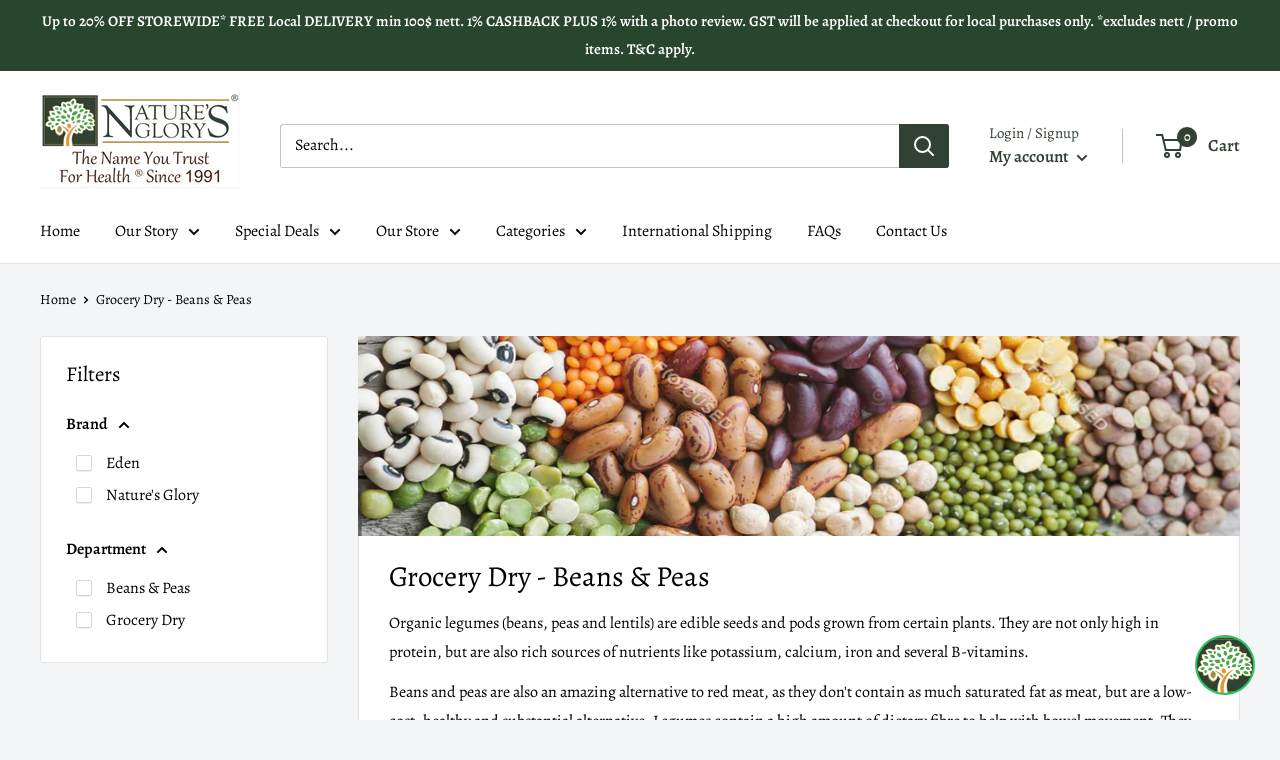

--- FILE ---
content_type: text/html; charset=utf-8
request_url: https://www.natures-glory.com/collections/beans-peas
body_size: 64730
content:
<!doctype html>

<html class="no-js" lang="en">
  <head>
    <meta charset="utf-8"> 
    <meta http-equiv="X-UA-Compatible" content="IE=edge,chrome=1">
    <meta name="viewport" content="width=device-width, initial-scale=1.0, height=device-height, minimum-scale=1.0, maximum-scale=1.0">
    <meta name="theme-color" content="#334e53">
    <meta name="google-site-verification" content="0YAobIRUTMdwKByi2EDeb0YVV-dbTpbAlPZmNDuwm3E" />
    
<title>Organic Dry Beans and Peas Vegetables | Nature&#39;s Glory
</title>

    
    
    
      
          <meta name="description" content="Pick your favourite organic beans from our wide choices of dry beans and peas vegetables, including red beans, black soy beans, mung beans, white kidney beans and more.">
      
  

    <link rel="canonical" href="https://www.natures-glory.com/collections/beans-peas"><link rel="shortcut icon" href="//www.natures-glory.com/cdn/shop/files/natures-glory-favicon_48x48.jpg?v=1613989769" type="image/png"><link rel="preload" as="style" href="//www.natures-glory.com/cdn/shop/t/11/assets/theme.scss.css?v=135722481221585842871762156335">

    <meta property="og:type" content="website">
  <meta property="og:title" content="Grocery Dry - Beans &amp; Peas">
  <meta property="og:image" content="http://www.natures-glory.com/cdn/shop/collections/3-b6-3_001_1024x.jpg?v=1595932237">
  <meta property="og:image:secure_url" content="https://www.natures-glory.com/cdn/shop/collections/3-b6-3_001_1024x.jpg?v=1595932237"><meta property="og:description" content="Pick your favourite organic beans from our wide choices of dry beans and peas vegetables, including red beans, black soy beans, mung beans, white kidney beans and more."><meta property="og:url" content="https://www.natures-glory.com/collections/beans-peas">
<meta property="og:site_name" content="Nature&#39;s Glory"><meta name="twitter:card" content="summary"><meta name="twitter:title" content="Grocery Dry - Beans & Peas">
  <meta name="twitter:description" content="Organic legumes (beans, peas and lentils) are edible seeds and pods grown from certain plants. They are not only high in protein, but are also rich sources of nutrients like potassium, calcium, iron and several B-vitamins. Beans and peas are also an amazing alternative to red meat, as they don&#39;t contain as much saturated fat as meat, but are a low-cost, healthy and substantial alternative. Legumes contain a high amount of dietary fibre to help with bowel movement. They are a good source of carbohydrates and have a low glycemic index (GI), making you feel fuller for a longer period of time. They are also affordable and easy to cook, and can be a simple substitute for meat for vegans and vegetarians. Add them to salads, stews, stir frys, chilli, soups for a substantial, nutritious meal. Use as a substitute">
  <meta name="twitter:image" content="https://www.natures-glory.com/cdn/shop/collections/3-b6-3_001_600x600_crop_center.jpg?v=1595932237">
<link rel="preconnect" href="//fonts.shopifycdn.com">
    <link rel="dns-prefetch" href="//productreviews.shopifycdn.com">
    <link rel="dns-prefetch" href="//maps.googleapis.com">
    <link rel="dns-prefetch" href="//maps.gstatic.com">

    <script>window.performance && window.performance.mark && window.performance.mark('shopify.content_for_header.start');</script><meta name="google-site-verification" content="0YAobIRUTMdwKByi2EDeb0YVV-dbTpbAlPZmNDuwm3E">
<meta id="shopify-digital-wallet" name="shopify-digital-wallet" content="/30919491629/digital_wallets/dialog">
<meta name="shopify-checkout-api-token" content="a39c43a2f9d5ad58a8b83aea815401cd">
<meta id="in-context-paypal-metadata" data-shop-id="30919491629" data-venmo-supported="false" data-environment="production" data-locale="en_US" data-paypal-v4="true" data-currency="SGD">
<link rel="alternate" type="application/atom+xml" title="Feed" href="/collections/beans-peas.atom" />
<link rel="alternate" type="application/json+oembed" href="https://www.natures-glory.com/collections/beans-peas.oembed">
<script async="async" src="/checkouts/internal/preloads.js?locale=en-SG"></script>
<link rel="preconnect" href="https://shop.app" crossorigin="anonymous">
<script async="async" src="https://shop.app/checkouts/internal/preloads.js?locale=en-SG&shop_id=30919491629" crossorigin="anonymous"></script>
<script id="apple-pay-shop-capabilities" type="application/json">{"shopId":30919491629,"countryCode":"SG","currencyCode":"SGD","merchantCapabilities":["supports3DS"],"merchantId":"gid:\/\/shopify\/Shop\/30919491629","merchantName":"Nature's Glory","requiredBillingContactFields":["postalAddress","email","phone"],"requiredShippingContactFields":["postalAddress","email","phone"],"shippingType":"shipping","supportedNetworks":["visa","masterCard","amex"],"total":{"type":"pending","label":"Nature's Glory","amount":"1.00"},"shopifyPaymentsEnabled":true,"supportsSubscriptions":true}</script>
<script id="shopify-features" type="application/json">{"accessToken":"a39c43a2f9d5ad58a8b83aea815401cd","betas":["rich-media-storefront-analytics"],"domain":"www.natures-glory.com","predictiveSearch":true,"shopId":30919491629,"locale":"en"}</script>
<script>var Shopify = Shopify || {};
Shopify.shop = "natures-glory-com.myshopify.com";
Shopify.locale = "en";
Shopify.currency = {"active":"SGD","rate":"1.0"};
Shopify.country = "SG";
Shopify.theme = {"name":"Backup- Zapiet 2.0 | MUNEEB","id":142801535206,"schema_name":"Warehouse","schema_version":"1.7.3","theme_store_id":871,"role":"main"};
Shopify.theme.handle = "null";
Shopify.theme.style = {"id":null,"handle":null};
Shopify.cdnHost = "www.natures-glory.com/cdn";
Shopify.routes = Shopify.routes || {};
Shopify.routes.root = "/";</script>
<script type="module">!function(o){(o.Shopify=o.Shopify||{}).modules=!0}(window);</script>
<script>!function(o){function n(){var o=[];function n(){o.push(Array.prototype.slice.apply(arguments))}return n.q=o,n}var t=o.Shopify=o.Shopify||{};t.loadFeatures=n(),t.autoloadFeatures=n()}(window);</script>
<script>
  window.ShopifyPay = window.ShopifyPay || {};
  window.ShopifyPay.apiHost = "shop.app\/pay";
  window.ShopifyPay.redirectState = null;
</script>
<script id="shop-js-analytics" type="application/json">{"pageType":"collection"}</script>
<script defer="defer" async type="module" src="//www.natures-glory.com/cdn/shopifycloud/shop-js/modules/v2/client.init-shop-cart-sync_BN7fPSNr.en.esm.js"></script>
<script defer="defer" async type="module" src="//www.natures-glory.com/cdn/shopifycloud/shop-js/modules/v2/chunk.common_Cbph3Kss.esm.js"></script>
<script defer="defer" async type="module" src="//www.natures-glory.com/cdn/shopifycloud/shop-js/modules/v2/chunk.modal_DKumMAJ1.esm.js"></script>
<script type="module">
  await import("//www.natures-glory.com/cdn/shopifycloud/shop-js/modules/v2/client.init-shop-cart-sync_BN7fPSNr.en.esm.js");
await import("//www.natures-glory.com/cdn/shopifycloud/shop-js/modules/v2/chunk.common_Cbph3Kss.esm.js");
await import("//www.natures-glory.com/cdn/shopifycloud/shop-js/modules/v2/chunk.modal_DKumMAJ1.esm.js");

  window.Shopify.SignInWithShop?.initShopCartSync?.({"fedCMEnabled":true,"windoidEnabled":true});

</script>
<script>
  window.Shopify = window.Shopify || {};
  if (!window.Shopify.featureAssets) window.Shopify.featureAssets = {};
  window.Shopify.featureAssets['shop-js'] = {"shop-cart-sync":["modules/v2/client.shop-cart-sync_CJVUk8Jm.en.esm.js","modules/v2/chunk.common_Cbph3Kss.esm.js","modules/v2/chunk.modal_DKumMAJ1.esm.js"],"init-fed-cm":["modules/v2/client.init-fed-cm_7Fvt41F4.en.esm.js","modules/v2/chunk.common_Cbph3Kss.esm.js","modules/v2/chunk.modal_DKumMAJ1.esm.js"],"init-shop-email-lookup-coordinator":["modules/v2/client.init-shop-email-lookup-coordinator_Cc088_bR.en.esm.js","modules/v2/chunk.common_Cbph3Kss.esm.js","modules/v2/chunk.modal_DKumMAJ1.esm.js"],"init-windoid":["modules/v2/client.init-windoid_hPopwJRj.en.esm.js","modules/v2/chunk.common_Cbph3Kss.esm.js","modules/v2/chunk.modal_DKumMAJ1.esm.js"],"shop-button":["modules/v2/client.shop-button_B0jaPSNF.en.esm.js","modules/v2/chunk.common_Cbph3Kss.esm.js","modules/v2/chunk.modal_DKumMAJ1.esm.js"],"shop-cash-offers":["modules/v2/client.shop-cash-offers_DPIskqss.en.esm.js","modules/v2/chunk.common_Cbph3Kss.esm.js","modules/v2/chunk.modal_DKumMAJ1.esm.js"],"shop-toast-manager":["modules/v2/client.shop-toast-manager_CK7RT69O.en.esm.js","modules/v2/chunk.common_Cbph3Kss.esm.js","modules/v2/chunk.modal_DKumMAJ1.esm.js"],"init-shop-cart-sync":["modules/v2/client.init-shop-cart-sync_BN7fPSNr.en.esm.js","modules/v2/chunk.common_Cbph3Kss.esm.js","modules/v2/chunk.modal_DKumMAJ1.esm.js"],"init-customer-accounts-sign-up":["modules/v2/client.init-customer-accounts-sign-up_CfPf4CXf.en.esm.js","modules/v2/client.shop-login-button_DeIztwXF.en.esm.js","modules/v2/chunk.common_Cbph3Kss.esm.js","modules/v2/chunk.modal_DKumMAJ1.esm.js"],"pay-button":["modules/v2/client.pay-button_CgIwFSYN.en.esm.js","modules/v2/chunk.common_Cbph3Kss.esm.js","modules/v2/chunk.modal_DKumMAJ1.esm.js"],"init-customer-accounts":["modules/v2/client.init-customer-accounts_DQ3x16JI.en.esm.js","modules/v2/client.shop-login-button_DeIztwXF.en.esm.js","modules/v2/chunk.common_Cbph3Kss.esm.js","modules/v2/chunk.modal_DKumMAJ1.esm.js"],"avatar":["modules/v2/client.avatar_BTnouDA3.en.esm.js"],"init-shop-for-new-customer-accounts":["modules/v2/client.init-shop-for-new-customer-accounts_CsZy_esa.en.esm.js","modules/v2/client.shop-login-button_DeIztwXF.en.esm.js","modules/v2/chunk.common_Cbph3Kss.esm.js","modules/v2/chunk.modal_DKumMAJ1.esm.js"],"shop-follow-button":["modules/v2/client.shop-follow-button_BRMJjgGd.en.esm.js","modules/v2/chunk.common_Cbph3Kss.esm.js","modules/v2/chunk.modal_DKumMAJ1.esm.js"],"checkout-modal":["modules/v2/client.checkout-modal_B9Drz_yf.en.esm.js","modules/v2/chunk.common_Cbph3Kss.esm.js","modules/v2/chunk.modal_DKumMAJ1.esm.js"],"shop-login-button":["modules/v2/client.shop-login-button_DeIztwXF.en.esm.js","modules/v2/chunk.common_Cbph3Kss.esm.js","modules/v2/chunk.modal_DKumMAJ1.esm.js"],"lead-capture":["modules/v2/client.lead-capture_DXYzFM3R.en.esm.js","modules/v2/chunk.common_Cbph3Kss.esm.js","modules/v2/chunk.modal_DKumMAJ1.esm.js"],"shop-login":["modules/v2/client.shop-login_CA5pJqmO.en.esm.js","modules/v2/chunk.common_Cbph3Kss.esm.js","modules/v2/chunk.modal_DKumMAJ1.esm.js"],"payment-terms":["modules/v2/client.payment-terms_BxzfvcZJ.en.esm.js","modules/v2/chunk.common_Cbph3Kss.esm.js","modules/v2/chunk.modal_DKumMAJ1.esm.js"]};
</script>
<script>(function() {
  var isLoaded = false;
  function asyncLoad() {
    if (isLoaded) return;
    isLoaded = true;
    var urls = ["https:\/\/loox.io\/widget\/Ekbz1ILdHO\/loox.1584359106049.js?shop=natures-glory-com.myshopify.com","https:\/\/d23dclunsivw3h.cloudfront.net\/redirect-app.js?shop=natures-glory-com.myshopify.com","https:\/\/str.rise-ai.com\/?shop=natures-glory-com.myshopify.com","https:\/\/strn.rise-ai.com\/?shop=natures-glory-com.myshopify.com","https:\/\/cdn.shopify.com\/s\/files\/1\/0309\/1949\/1629\/t\/6\/assets\/subscribe-it.js?v=1667236186\u0026shop=natures-glory-com.myshopify.com","https:\/\/cdn.tabarn.app\/cdn\/automatic-discount\/automatic-discount-v2.min.js?shop=natures-glory-com.myshopify.com"];
    for (var i = 0; i < urls.length; i++) {
      var s = document.createElement('script');
      s.type = 'text/javascript';
      s.async = true;
      s.src = urls[i];
      var x = document.getElementsByTagName('script')[0];
      x.parentNode.insertBefore(s, x);
    }
  };
  if(window.attachEvent) {
    window.attachEvent('onload', asyncLoad);
  } else {
    window.addEventListener('load', asyncLoad, false);
  }
})();</script>
<script id="__st">var __st={"a":30919491629,"offset":28800,"reqid":"402d4f19-f3b6-48ff-9e3a-8e106a7ea3ed-1769902056","pageurl":"www.natures-glory.com\/collections\/beans-peas","u":"f70e9b4b0a85","p":"collection","rtyp":"collection","rid":175243296813};</script>
<script>window.ShopifyPaypalV4VisibilityTracking = true;</script>
<script id="captcha-bootstrap">!function(){'use strict';const t='contact',e='account',n='new_comment',o=[[t,t],['blogs',n],['comments',n],[t,'customer']],c=[[e,'customer_login'],[e,'guest_login'],[e,'recover_customer_password'],[e,'create_customer']],r=t=>t.map((([t,e])=>`form[action*='/${t}']:not([data-nocaptcha='true']) input[name='form_type'][value='${e}']`)).join(','),a=t=>()=>t?[...document.querySelectorAll(t)].map((t=>t.form)):[];function s(){const t=[...o],e=r(t);return a(e)}const i='password',u='form_key',d=['recaptcha-v3-token','g-recaptcha-response','h-captcha-response',i],f=()=>{try{return window.sessionStorage}catch{return}},m='__shopify_v',_=t=>t.elements[u];function p(t,e,n=!1){try{const o=window.sessionStorage,c=JSON.parse(o.getItem(e)),{data:r}=function(t){const{data:e,action:n}=t;return t[m]||n?{data:e,action:n}:{data:t,action:n}}(c);for(const[e,n]of Object.entries(r))t.elements[e]&&(t.elements[e].value=n);n&&o.removeItem(e)}catch(o){console.error('form repopulation failed',{error:o})}}const l='form_type',E='cptcha';function T(t){t.dataset[E]=!0}const w=window,h=w.document,L='Shopify',v='ce_forms',y='captcha';let A=!1;((t,e)=>{const n=(g='f06e6c50-85a8-45c8-87d0-21a2b65856fe',I='https://cdn.shopify.com/shopifycloud/storefront-forms-hcaptcha/ce_storefront_forms_captcha_hcaptcha.v1.5.2.iife.js',D={infoText:'Protected by hCaptcha',privacyText:'Privacy',termsText:'Terms'},(t,e,n)=>{const o=w[L][v],c=o.bindForm;if(c)return c(t,g,e,D).then(n);var r;o.q.push([[t,g,e,D],n]),r=I,A||(h.body.append(Object.assign(h.createElement('script'),{id:'captcha-provider',async:!0,src:r})),A=!0)});var g,I,D;w[L]=w[L]||{},w[L][v]=w[L][v]||{},w[L][v].q=[],w[L][y]=w[L][y]||{},w[L][y].protect=function(t,e){n(t,void 0,e),T(t)},Object.freeze(w[L][y]),function(t,e,n,w,h,L){const[v,y,A,g]=function(t,e,n){const i=e?o:[],u=t?c:[],d=[...i,...u],f=r(d),m=r(i),_=r(d.filter((([t,e])=>n.includes(e))));return[a(f),a(m),a(_),s()]}(w,h,L),I=t=>{const e=t.target;return e instanceof HTMLFormElement?e:e&&e.form},D=t=>v().includes(t);t.addEventListener('submit',(t=>{const e=I(t);if(!e)return;const n=D(e)&&!e.dataset.hcaptchaBound&&!e.dataset.recaptchaBound,o=_(e),c=g().includes(e)&&(!o||!o.value);(n||c)&&t.preventDefault(),c&&!n&&(function(t){try{if(!f())return;!function(t){const e=f();if(!e)return;const n=_(t);if(!n)return;const o=n.value;o&&e.removeItem(o)}(t);const e=Array.from(Array(32),(()=>Math.random().toString(36)[2])).join('');!function(t,e){_(t)||t.append(Object.assign(document.createElement('input'),{type:'hidden',name:u})),t.elements[u].value=e}(t,e),function(t,e){const n=f();if(!n)return;const o=[...t.querySelectorAll(`input[type='${i}']`)].map((({name:t})=>t)),c=[...d,...o],r={};for(const[a,s]of new FormData(t).entries())c.includes(a)||(r[a]=s);n.setItem(e,JSON.stringify({[m]:1,action:t.action,data:r}))}(t,e)}catch(e){console.error('failed to persist form',e)}}(e),e.submit())}));const S=(t,e)=>{t&&!t.dataset[E]&&(n(t,e.some((e=>e===t))),T(t))};for(const o of['focusin','change'])t.addEventListener(o,(t=>{const e=I(t);D(e)&&S(e,y())}));const B=e.get('form_key'),M=e.get(l),P=B&&M;t.addEventListener('DOMContentLoaded',(()=>{const t=y();if(P)for(const e of t)e.elements[l].value===M&&p(e,B);[...new Set([...A(),...v().filter((t=>'true'===t.dataset.shopifyCaptcha))])].forEach((e=>S(e,t)))}))}(h,new URLSearchParams(w.location.search),n,t,e,['guest_login'])})(!0,!0)}();</script>
<script integrity="sha256-4kQ18oKyAcykRKYeNunJcIwy7WH5gtpwJnB7kiuLZ1E=" data-source-attribution="shopify.loadfeatures" defer="defer" src="//www.natures-glory.com/cdn/shopifycloud/storefront/assets/storefront/load_feature-a0a9edcb.js" crossorigin="anonymous"></script>
<script crossorigin="anonymous" defer="defer" src="//www.natures-glory.com/cdn/shopifycloud/storefront/assets/shopify_pay/storefront-65b4c6d7.js?v=20250812"></script>
<script data-source-attribution="shopify.dynamic_checkout.dynamic.init">var Shopify=Shopify||{};Shopify.PaymentButton=Shopify.PaymentButton||{isStorefrontPortableWallets:!0,init:function(){window.Shopify.PaymentButton.init=function(){};var t=document.createElement("script");t.src="https://www.natures-glory.com/cdn/shopifycloud/portable-wallets/latest/portable-wallets.en.js",t.type="module",document.head.appendChild(t)}};
</script>
<script data-source-attribution="shopify.dynamic_checkout.buyer_consent">
  function portableWalletsHideBuyerConsent(e){var t=document.getElementById("shopify-buyer-consent"),n=document.getElementById("shopify-subscription-policy-button");t&&n&&(t.classList.add("hidden"),t.setAttribute("aria-hidden","true"),n.removeEventListener("click",e))}function portableWalletsShowBuyerConsent(e){var t=document.getElementById("shopify-buyer-consent"),n=document.getElementById("shopify-subscription-policy-button");t&&n&&(t.classList.remove("hidden"),t.removeAttribute("aria-hidden"),n.addEventListener("click",e))}window.Shopify?.PaymentButton&&(window.Shopify.PaymentButton.hideBuyerConsent=portableWalletsHideBuyerConsent,window.Shopify.PaymentButton.showBuyerConsent=portableWalletsShowBuyerConsent);
</script>
<script data-source-attribution="shopify.dynamic_checkout.cart.bootstrap">document.addEventListener("DOMContentLoaded",(function(){function t(){return document.querySelector("shopify-accelerated-checkout-cart, shopify-accelerated-checkout")}if(t())Shopify.PaymentButton.init();else{new MutationObserver((function(e,n){t()&&(Shopify.PaymentButton.init(),n.disconnect())})).observe(document.body,{childList:!0,subtree:!0})}}));
</script>
<link id="shopify-accelerated-checkout-styles" rel="stylesheet" media="screen" href="https://www.natures-glory.com/cdn/shopifycloud/portable-wallets/latest/accelerated-checkout-backwards-compat.css" crossorigin="anonymous">
<style id="shopify-accelerated-checkout-cart">
        #shopify-buyer-consent {
  margin-top: 1em;
  display: inline-block;
  width: 100%;
}

#shopify-buyer-consent.hidden {
  display: none;
}

#shopify-subscription-policy-button {
  background: none;
  border: none;
  padding: 0;
  text-decoration: underline;
  font-size: inherit;
  cursor: pointer;
}

#shopify-subscription-policy-button::before {
  box-shadow: none;
}

      </style>

<script>window.performance && window.performance.mark && window.performance.mark('shopify.content_for_header.end');</script>
<script id="bold-platform-data" type="application/json">
    {
        "shop": {
            "domain": "www.natures-glory.com",
            "permanent_domain": "natures-glory-com.myshopify.com",
            "url": "https://www.natures-glory.com",
            "secure_url": "https://www.natures-glory.com",
            "money_format": "${{amount}}",
            "currency": "SGD"
        },
        "customer": {
            "id": null,
            "tags": null
        },
        "cart": {"note":null,"attributes":{},"original_total_price":0,"total_price":0,"total_discount":0,"total_weight":0.0,"item_count":0,"items":[],"requires_shipping":false,"currency":"SGD","items_subtotal_price":0,"cart_level_discount_applications":[],"checkout_charge_amount":0},
        "template": "collection",
        "product": null,
        "collection": [{"id":4631571431469,"title":"Adzuki Bean (Eden) Nature's Glory 400g Organic (NA 8131P) (Best before: Approx. 1 year)","handle":"adzuki-bean-eden-organic-400g","description":"\u003ch4\u003e\n\u003cspan style=\"color: #ff2a00;\"\u003e\u003cstrong\u003e* This item ships INTERNATIONALLY. *\u003c\/strong\u003e\u003c\/span\u003e\u003cbr\u003e\u003cbr\u003e\u003cspan\u003eAdzuki Bean Organic Eden\u003c\/span\u003e\n\u003c\/h4\u003e\n\u003cp\u003e\u003cstrong\u003eProduct of USA\u003c\/strong\u003e\u003c\/p\u003e\n\u003cp\u003eThis small, dried ruby-coloured legume has a sweet flavour and is prized by Asians for centuries to bring good fortune. It is also traditionally used in weddings and New Year celebrations.\u003cbr\u003e\u003cbr\u003eAdzuki beans can be purchased whole or powdered at Asian markets. They are particularly popular in Japanese cooking where they're used in confections such as the popular YOKAN, made with adzuki-bean paste and AGAR.\u003cbr\u003e\u003cbr\u003eThese Adzuki beans have a strong, nutty, sweet flavour, and are used in the macrobiotic diet. They probably originate from China and are imported from China and Thailand where they are harvested in November and December. In the Orient, adzuki beans are usually cooked to a red soft consistency and served with ingredients such as coconut milk. They are also cooked with rice, their bright colour tinting the rice an attractive pink, as in the Japanese Red-cooked Festival Rice. In the East, it is also common to find adzuki beans sweetened with sugar and made into cakes and sweetmeats.\u003cbr\u003e\u003cbr\u003e\u003cstrong\u003eHealth Benefits\u003c\/strong\u003e \u003cbr\u003e\u003cbr\u003eLow in fat and high in calcium, potassium, vitamins B1 B2 and fibre. High in protein. It is reputed to be effective for beriberi, kidney trouble (ridding of excess fluid), relieving stiff neck, muscle ache, fatigue and prevention of diarrhoea. Together with winter squash, it is said to be traditionally used to minimize sweet cravings. \u003cbr\u003e\u003cbr\u003e\u003cstrong\u003eNutrition Facts\u003c\/strong\u003e \u003cbr\u003e\u003cbr\u003eWater: 15.5%, Protein: 20.3%, Fat: 2.2%, Carbohydrate: 54.4%, Dietary Fibre: 4.3%, Ash: 3.3%, Calories\/100g: 326 Cal.\u003cbr\u003e\u003cbr\u003ePer cent, daily values are based on a 2,000 calorie diet.\u003cbr\u003e\u003cbr\u003e\u003cstrong\u003eHow to use\u003c\/strong\u003e \u003cbr\u003e\u003cbr\u003eFirst, soak beans overnight to reduce cooking time. Rinse and drain thoroughly. For 1 cup beans, add 3-4 cups water. Cover and simmer under medium heat for 45 min to an hour until soft; 2 hours if the beans are not soaked. You may add honey or brown rice malt to consume.\u003cbr\u003e\u003cbr\u003e5-day sprouts add a sweet, succulent flavour to the salad. \u003cbr\u003e\u003cbr\u003eIn East Asian cuisine the adzuki bean is commonly eaten sweetened. In particular, it is often boiled with sugar, resulting in red bean paste.\u003cbr\u003e\u003cbr\u003eYokan is a thick jellied dessert made of Adzuki bean paste, agar, and sugar.\u003cbr\u003e\u003cbr\u003ePastry can be decorated with sweetened Adzuki beans \u003cbr\u003e\u003cbr\u003eRed bean paste is used in many Chinese foods, such as tangyuan, zongzi, mooncakes, baozi, and red bean ice. It is also used as a filling for Japanese sweets such as anmitsu, taiyaki and daifuku. A more liquid version, using adzuki beans boiled with sugar and a pinch of salt, produces a sweet dish called red bean soup. Azuki beans are also commonly eaten sprouted or boiled in a hot, tea-like drink. Some Asian cultures enjoy red bean paste as a filling or topping for various kinds of waffles, pastries, baked buns or biscuits.\u003cbr\u003e\u003cbr\u003eIn Japan, rice with adzuki beans is traditionally cooked for auspicious occasions. Adzuki beans are also used to produce amanatto and as a popular flavour of ice cream.\u003cbr\u003e\u003cbr\u003eAdzuki beans, along with butter and sugar, form the basis of the popular Somali supper dish cambuulo. \u003cbr\u003e\u003cbr\u003eIn Gujarat, India, they are known as Chori. \u003cbr\u003e\u003cbr\u003e\u003cstrong\u003eIngredient\u003c\/strong\u003e\u003cbr\u003e\u003cbr\u003eAdzuki Bean \u003cbr\u003e\u003cbr\u003e\u003cstrong\u003eStorage\u003c\/strong\u003e \u003cbr\u003eKeep in a cool and dry place. \u003cbr\u003e\u003cbr\u003e\u003cstrong\u003eType\u003c\/strong\u003e \u003cbr\u003e\u003cbr\u003eDried Food – Beans\u003cbr\u003e\u003c\/p\u003e\n\u003cp\u003e\u003cstrong\u003eAvailable:\u003c\/strong\u003e 400g\u003c\/p\u003e","published_at":"2020-02-15T23:12:22+08:00","created_at":"2020-02-15T23:12:25+08:00","vendor":"Eden","type":"Grocery Dry","tags":["Beans \u0026 Peas","Brand_Eden","Department_Beans \u0026 Peas","Department_Grocery Dry","Eden","ShipOverseas","spo-default","spo-disabled","StorewidePromo"],"price":432,"price_min":432,"price_max":1920,"available":true,"price_varies":true,"compare_at_price":480,"compare_at_price_min":480,"compare_at_price_max":2400,"compare_at_price_varies":true,"variants":[{"id":35353731760288,"title":"400g","option1":"400g","option2":null,"option3":null,"sku":"1-B1-1","requires_shipping":true,"taxable":true,"featured_image":{"id":15141629853741,"product_id":4631571431469,"position":1,"created_at":"2020-03-07T10:04:31+08:00","updated_at":"2020-08-24T18:07:47+08:00","alt":"Adzuki Bean Eden Nature's Glory Organic 400g","width":2953,"height":2953,"src":"\/\/www.natures-glory.com\/cdn\/shop\/products\/Adzuki_Bean_Eden_Nature_s_Glory_400_OG._5-B1_001.jpg?v=1598263667","variant_ids":[35353731760288]},"available":true,"name":"Adzuki Bean (Eden) Nature's Glory 400g Organic (NA 8131P) (Best before: Approx. 1 year) - 400g","public_title":"400g","options":["400g"],"price":432,"weight":500,"compare_at_price":480,"inventory_management":"shopify","barcode":"","featured_media":{"alt":"Adzuki Bean Eden Nature's Glory Organic 400g","id":7312451141677,"position":1,"preview_image":{"aspect_ratio":1.0,"height":2953,"width":2953,"src":"\/\/www.natures-glory.com\/cdn\/shop\/products\/Adzuki_Bean_Eden_Nature_s_Glory_400_OG._5-B1_001.jpg?v=1598263667"}},"requires_selling_plan":false,"selling_plan_allocations":[]},{"id":46732441518310,"title":"2 x 400g","option1":"2 x 400g","option2":null,"option3":null,"sku":null,"requires_shipping":true,"taxable":true,"featured_image":null,"available":true,"name":"Adzuki Bean (Eden) Nature's Glory 400g Organic (NA 8131P) (Best before: Approx. 1 year) - 2 x 400g","public_title":"2 x 400g","options":["2 x 400g"],"price":816,"weight":500,"compare_at_price":960,"inventory_management":"shopify","barcode":"","requires_selling_plan":false,"selling_plan_allocations":[]},{"id":46732441551078,"title":"5 x 400g","option1":"5 x 400g","option2":null,"option3":null,"sku":null,"requires_shipping":true,"taxable":true,"featured_image":null,"available":true,"name":"Adzuki Bean (Eden) Nature's Glory 400g Organic (NA 8131P) (Best before: Approx. 1 year) - 5 x 400g","public_title":"5 x 400g","options":["5 x 400g"],"price":1920,"weight":500,"compare_at_price":2400,"inventory_management":"shopify","barcode":"","requires_selling_plan":false,"selling_plan_allocations":[]}],"images":["\/\/www.natures-glory.com\/cdn\/shop\/products\/Adzuki_Bean_Eden_Nature_s_Glory_400_OG._5-B1_001.jpg?v=1598263667","\/\/www.natures-glory.com\/cdn\/shop\/products\/Adzuki_Bean_Eden_Nature_s_Glory_400_OG._5-B1_002.jpg?v=1598263667","\/\/www.natures-glory.com\/cdn\/shop\/products\/AdzukiBeanpastepancakes_1.jpg?v=1598263667","\/\/www.natures-glory.com\/cdn\/shop\/products\/AdzukiEden.png?v=1600001694"],"featured_image":"\/\/www.natures-glory.com\/cdn\/shop\/products\/Adzuki_Bean_Eden_Nature_s_Glory_400_OG._5-B1_001.jpg?v=1598263667","options":["Weight"],"media":[{"alt":"Adzuki Bean Eden Nature's Glory Organic 400g","id":7312451141677,"position":1,"preview_image":{"aspect_ratio":1.0,"height":2953,"width":2953,"src":"\/\/www.natures-glory.com\/cdn\/shop\/products\/Adzuki_Bean_Eden_Nature_s_Glory_400_OG._5-B1_001.jpg?v=1598263667"},"aspect_ratio":1.0,"height":2953,"media_type":"image","src":"\/\/www.natures-glory.com\/cdn\/shop\/products\/Adzuki_Bean_Eden_Nature_s_Glory_400_OG._5-B1_001.jpg?v=1598263667","width":2953},{"alt":"Organic Adzuki Bean Eden Nature's Glory In A Bowl","id":7312451174445,"position":2,"preview_image":{"aspect_ratio":1.0,"height":2953,"width":2953,"src":"\/\/www.natures-glory.com\/cdn\/shop\/products\/Adzuki_Bean_Eden_Nature_s_Glory_400_OG._5-B1_002.jpg?v=1598263667"},"aspect_ratio":1.0,"height":2953,"media_type":"image","src":"\/\/www.natures-glory.com\/cdn\/shop\/products\/Adzuki_Bean_Eden_Nature_s_Glory_400_OG._5-B1_002.jpg?v=1598263667","width":2953},{"alt":null,"id":10153216704672,"position":3,"preview_image":{"aspect_ratio":1.0,"height":800,"width":800,"src":"\/\/www.natures-glory.com\/cdn\/shop\/products\/AdzukiBeanpastepancakes_1.jpg?v=1598263667"},"aspect_ratio":1.0,"height":800,"media_type":"image","src":"\/\/www.natures-glory.com\/cdn\/shop\/products\/AdzukiBeanpastepancakes_1.jpg?v=1598263667","width":800},{"alt":null,"id":10842479952032,"position":4,"preview_image":{"aspect_ratio":0.313,"height":704,"width":220,"src":"\/\/www.natures-glory.com\/cdn\/shop\/products\/AdzukiEden.png?v=1600001694"},"aspect_ratio":0.313,"height":704,"media_type":"image","src":"\/\/www.natures-glory.com\/cdn\/shop\/products\/AdzukiEden.png?v=1600001694","width":220}],"requires_selling_plan":false,"selling_plan_groups":[],"content":"\u003ch4\u003e\n\u003cspan style=\"color: #ff2a00;\"\u003e\u003cstrong\u003e* This item ships INTERNATIONALLY. *\u003c\/strong\u003e\u003c\/span\u003e\u003cbr\u003e\u003cbr\u003e\u003cspan\u003eAdzuki Bean Organic Eden\u003c\/span\u003e\n\u003c\/h4\u003e\n\u003cp\u003e\u003cstrong\u003eProduct of USA\u003c\/strong\u003e\u003c\/p\u003e\n\u003cp\u003eThis small, dried ruby-coloured legume has a sweet flavour and is prized by Asians for centuries to bring good fortune. It is also traditionally used in weddings and New Year celebrations.\u003cbr\u003e\u003cbr\u003eAdzuki beans can be purchased whole or powdered at Asian markets. They are particularly popular in Japanese cooking where they're used in confections such as the popular YOKAN, made with adzuki-bean paste and AGAR.\u003cbr\u003e\u003cbr\u003eThese Adzuki beans have a strong, nutty, sweet flavour, and are used in the macrobiotic diet. They probably originate from China and are imported from China and Thailand where they are harvested in November and December. In the Orient, adzuki beans are usually cooked to a red soft consistency and served with ingredients such as coconut milk. They are also cooked with rice, their bright colour tinting the rice an attractive pink, as in the Japanese Red-cooked Festival Rice. In the East, it is also common to find adzuki beans sweetened with sugar and made into cakes and sweetmeats.\u003cbr\u003e\u003cbr\u003e\u003cstrong\u003eHealth Benefits\u003c\/strong\u003e \u003cbr\u003e\u003cbr\u003eLow in fat and high in calcium, potassium, vitamins B1 B2 and fibre. High in protein. It is reputed to be effective for beriberi, kidney trouble (ridding of excess fluid), relieving stiff neck, muscle ache, fatigue and prevention of diarrhoea. Together with winter squash, it is said to be traditionally used to minimize sweet cravings. \u003cbr\u003e\u003cbr\u003e\u003cstrong\u003eNutrition Facts\u003c\/strong\u003e \u003cbr\u003e\u003cbr\u003eWater: 15.5%, Protein: 20.3%, Fat: 2.2%, Carbohydrate: 54.4%, Dietary Fibre: 4.3%, Ash: 3.3%, Calories\/100g: 326 Cal.\u003cbr\u003e\u003cbr\u003ePer cent, daily values are based on a 2,000 calorie diet.\u003cbr\u003e\u003cbr\u003e\u003cstrong\u003eHow to use\u003c\/strong\u003e \u003cbr\u003e\u003cbr\u003eFirst, soak beans overnight to reduce cooking time. Rinse and drain thoroughly. For 1 cup beans, add 3-4 cups water. Cover and simmer under medium heat for 45 min to an hour until soft; 2 hours if the beans are not soaked. You may add honey or brown rice malt to consume.\u003cbr\u003e\u003cbr\u003e5-day sprouts add a sweet, succulent flavour to the salad. \u003cbr\u003e\u003cbr\u003eIn East Asian cuisine the adzuki bean is commonly eaten sweetened. In particular, it is often boiled with sugar, resulting in red bean paste.\u003cbr\u003e\u003cbr\u003eYokan is a thick jellied dessert made of Adzuki bean paste, agar, and sugar.\u003cbr\u003e\u003cbr\u003ePastry can be decorated with sweetened Adzuki beans \u003cbr\u003e\u003cbr\u003eRed bean paste is used in many Chinese foods, such as tangyuan, zongzi, mooncakes, baozi, and red bean ice. It is also used as a filling for Japanese sweets such as anmitsu, taiyaki and daifuku. A more liquid version, using adzuki beans boiled with sugar and a pinch of salt, produces a sweet dish called red bean soup. Azuki beans are also commonly eaten sprouted or boiled in a hot, tea-like drink. Some Asian cultures enjoy red bean paste as a filling or topping for various kinds of waffles, pastries, baked buns or biscuits.\u003cbr\u003e\u003cbr\u003eIn Japan, rice with adzuki beans is traditionally cooked for auspicious occasions. Adzuki beans are also used to produce amanatto and as a popular flavour of ice cream.\u003cbr\u003e\u003cbr\u003eAdzuki beans, along with butter and sugar, form the basis of the popular Somali supper dish cambuulo. \u003cbr\u003e\u003cbr\u003eIn Gujarat, India, they are known as Chori. \u003cbr\u003e\u003cbr\u003e\u003cstrong\u003eIngredient\u003c\/strong\u003e\u003cbr\u003e\u003cbr\u003eAdzuki Bean \u003cbr\u003e\u003cbr\u003e\u003cstrong\u003eStorage\u003c\/strong\u003e \u003cbr\u003eKeep in a cool and dry place. \u003cbr\u003e\u003cbr\u003e\u003cstrong\u003eType\u003c\/strong\u003e \u003cbr\u003e\u003cbr\u003eDried Food – Beans\u003cbr\u003e\u003c\/p\u003e\n\u003cp\u003e\u003cstrong\u003eAvailable:\u003c\/strong\u003e 400g\u003c\/p\u003e"},{"id":4631571005485,"title":"Adzuki Bean Nature's Glory 500g Organic (NA 8131P) (Best before: Approx. 1 year)","handle":"adzuki-bean-500g","description":"\u003ch4\u003e\u003cspan style=\"color: #ff2a00;\"\u003e\u003cstrong\u003e* This item ships INTERNATIONALLY. *\u003c\/strong\u003e\u003c\/span\u003e\u003c\/h4\u003e\n\u003ch4\u003eBean Organic Nature's Glory\u003c\/h4\u003e\n\u003cp\u003e\u003cstrong\u003eProduct of China. Certified organic by OCIA\u003c\/strong\u003e\u003c\/p\u003e\n\u003cp\u003eThis small, dried ruby-coloured legume has a sweet flavour and is prized by Asians for centuries to bring good fortune. It is also traditionally used in weddings and New Year celebrations.\u003c\/p\u003e\n\u003cp\u003eAdzuki beans can be purchased whole or powdered at Asian markets. They are particularly popular in Japanese cooking where they're used in confections such as the popular YOKAN, made with adzuki-bean paste and AGAR.\u003c\/p\u003e\n\u003cp\u003eThese Adzuki beans have a strong, nutty, sweet flavour, and are used in the macrobiotic diet. They probably originate from China and are imported from China and Thailand where they are harvested in November and December. In the Orient, adzuki beans are usually cooked to a red soft consistency and served with ingredients such as coconut milk. They are also cooked with rice, their bright colour tinting the rice an attractive pink, as in the Japanese Red-cooked Festival Rice. In the East, it is also common to find adzuki beans sweetened with sugar and made into cakes and sweetmeats.\u003c\/p\u003e\n\u003cp\u003e\u003cstrong\u003eHealth Benefits\u003c\/strong\u003e\u003c\/p\u003e\n\u003cp\u003eLow in fat and high in calcium, potassium, vitamins B1 B2 and fibre. High in protein. It is reputed to be effective for beriberi, kidney trouble (ridding of excess fluid), relieving stiff neck, muscle ache, fatigue and prevention of diarrhoea. T\u003cspan\u003eogether\u003c\/span\u003e with winter squash, it is said to be traditionally used to minimize sweet cravings.\u003c\/p\u003e\n\u003cp\u003e\u003cstrong\u003eNutrition Facts\u003c\/strong\u003e\u003c\/p\u003e\n\u003cp\u003eWater: 15.5%, Protein: 20.3%, Fat: 2.2%, Carbohydrate: 54.4%, Dietary Fibre: 4.3%, Ash: 3.3%, Calories\/100g: 326 Cal.\u003c\/p\u003e\n\u003cp\u003ePer cent, daily values are based on a 2,000 calorie diet.\u003c\/p\u003e\n\u003cp\u003e\u003cstrong\u003eHow to use\u003c\/strong\u003e\u003c\/p\u003e\n\u003cp\u003eFirst, soak beans overnight to reduce cooking time. Rinse and drain thoroughly. For 1 cup beans, add 3-4 cups water. Cover and simmer under medium heat for 45 min to an hour until soft; 2 hours if the beans are not soaked. You may add honey or brown rice malt to consume.\u003c\/p\u003e\n\u003cp\u003e5-day sprouts add a sweet, succulent flavour to the salad.\u003c\/p\u003e\n\u003cp\u003eIn East Asian cuisine the azuki bean is commonly eaten sweetened. In particular, it is often boiled with sugar, resulting in red bean paste.\u003c\/p\u003e\n\u003cp\u003eYokan is a thick jellied dessert made of Azuki bean paste, agar, and sugar.\u003c\/p\u003e\n\u003cp\u003ePastry can be decorated with sweetened Azuki beans\u003c\/p\u003e\n\u003cp\u003eRed bean paste is used in many Chinese foods, such as tangyuan, zongzi, mooncakes, baozi, and red bean ice. It is also used as a filling for Japanese sweets such as anmitsu, taiyaki and daifuku. A more liquid version, using azuki beans boiled with sugar and a pinch of salt, produces a sweet dish called red bean soup. Azuki beans are also commonly eaten sprouted or boiled in a hot, tea-like drink. Some Asian cultures enjoy red bean paste as a filling or topping for various kinds of waffles, pastries, baked buns or biscuits.\u003c\/p\u003e\n\u003cp\u003eIn Japan, rice with azuki beans is traditionally cooked for auspicious occasions. Azuki beans are also used to produce amanatto and as a popular flavour of ice cream.\u003c\/p\u003e\n\u003cp\u003eAzuki beans, along with butter and sugar, form the basis of the popular Somali supper dish cambuulo.\u003c\/p\u003e\n\u003cp\u003eIn Gujarat, India, they are known as Chori.\u003c\/p\u003e\n\u003cp\u003e\u003cstrong\u003eIngredient(s)\u003c\/strong\u003e\u003c\/p\u003e\n\u003cp\u003eAdzuki Bean\u003c\/p\u003e\n\u003cp\u003e\u003cstrong\u003eStorage\u003c\/strong\u003e\u003c\/p\u003e\n\u003cp\u003eKeep in a cool and dry place.\u003c\/p\u003e\n\u003cp\u003e\u003cstrong\u003eType\u003c\/strong\u003e\u003c\/p\u003e\n\u003cp\u003eDried Food – Beans\u003c\/p\u003e\n\u003cp\u003e\u003cstrong\u003eAvailable:\u003c\/strong\u003e 500g\u003c\/p\u003e","published_at":"2020-02-15T23:12:13+08:00","created_at":"2020-02-15T23:12:19+08:00","vendor":"Nature's Glory","type":"Grocery Dry","tags":["Beans \u0026 Peas","Brand_Nature's Glory","Department_Beans \u0026 Peas","Department_Grocery Dry","Nature's Glory","ShipOverseas","spo-default","spo-disabled","StorewidePromo"],"price":387,"price_min":387,"price_max":1720,"available":true,"price_varies":true,"compare_at_price":430,"compare_at_price_min":430,"compare_at_price_max":2150,"compare_at_price_varies":true,"variants":[{"id":35353787629728,"title":"500g","option1":"500g","option2":null,"option3":null,"sku":"1-B1-1C","requires_shipping":true,"taxable":true,"featured_image":{"id":15141629001773,"product_id":4631571005485,"position":1,"created_at":"2020-03-07T10:04:26+08:00","updated_at":"2020-08-11T15:28:21+08:00","alt":"Adzuki Bean Nature's Glory Organic 500g","width":4483,"height":4614,"src":"\/\/www.natures-glory.com\/cdn\/shop\/products\/Adzuki_Bean_Nature_s_Glory_500g_NA_8131P_3-B1_001.jpg?v=1597130901","variant_ids":[35353787629728]},"available":true,"name":"Adzuki Bean Nature's Glory 500g Organic (NA 8131P) (Best before: Approx. 1 year) - 500g","public_title":"500g","options":["500g"],"price":387,"weight":600,"compare_at_price":430,"inventory_management":"shopify","barcode":"","featured_media":{"alt":"Adzuki Bean Nature's Glory Organic 500g","id":7312450289709,"position":1,"preview_image":{"aspect_ratio":0.972,"height":4614,"width":4483,"src":"\/\/www.natures-glory.com\/cdn\/shop\/products\/Adzuki_Bean_Nature_s_Glory_500g_NA_8131P_3-B1_001.jpg?v=1597130901"}},"requires_selling_plan":false,"selling_plan_allocations":[]},{"id":46731852382438,"title":"2 x 500g","option1":"2 x 500g","option2":null,"option3":null,"sku":null,"requires_shipping":true,"taxable":true,"featured_image":null,"available":true,"name":"Adzuki Bean Nature's Glory 500g Organic (NA 8131P) (Best before: Approx. 1 year) - 2 x 500g","public_title":"2 x 500g","options":["2 x 500g"],"price":731,"weight":600,"compare_at_price":860,"inventory_management":"shopify","barcode":"","requires_selling_plan":false,"selling_plan_allocations":[]},{"id":46731852415206,"title":"5 x 500g","option1":"5 x 500g","option2":null,"option3":null,"sku":null,"requires_shipping":true,"taxable":true,"featured_image":null,"available":true,"name":"Adzuki Bean Nature's Glory 500g Organic (NA 8131P) (Best before: Approx. 1 year) - 5 x 500g","public_title":"5 x 500g","options":["5 x 500g"],"price":1720,"weight":600,"compare_at_price":2150,"inventory_management":"shopify","barcode":"","requires_selling_plan":false,"selling_plan_allocations":[]}],"images":["\/\/www.natures-glory.com\/cdn\/shop\/products\/Adzuki_Bean_Nature_s_Glory_500g_NA_8131P_3-B1_001.jpg?v=1597130901","\/\/www.natures-glory.com\/cdn\/shop\/products\/Adzuki_Bean_Nature_s_Glory_500g_NA_8131P_3-B1_002.jpg?v=1597130901","\/\/www.natures-glory.com\/cdn\/shop\/products\/AdzukiBeanpastepancakes_1_3a5b854f-b32e-4dc1-8c69-515ae0278b35.jpg?v=1597130901","\/\/www.natures-glory.com\/cdn\/shop\/products\/Pinto_black_redbeansSoup_e59b2f8b-9ed6-4121-8aa6-0790b1678d17.jpg?v=1600001693","\/\/www.natures-glory.com\/cdn\/shop\/products\/RedKidneybeansandsweetpotato_8a229009-c785-46c2-86ab-980905a69c3c.jpg?v=1600001693"],"featured_image":"\/\/www.natures-glory.com\/cdn\/shop\/products\/Adzuki_Bean_Nature_s_Glory_500g_NA_8131P_3-B1_001.jpg?v=1597130901","options":["Weight"],"media":[{"alt":"Adzuki Bean Nature's Glory Organic 500g","id":7312450289709,"position":1,"preview_image":{"aspect_ratio":0.972,"height":4614,"width":4483,"src":"\/\/www.natures-glory.com\/cdn\/shop\/products\/Adzuki_Bean_Nature_s_Glory_500g_NA_8131P_3-B1_001.jpg?v=1597130901"},"aspect_ratio":0.972,"height":4614,"media_type":"image","src":"\/\/www.natures-glory.com\/cdn\/shop\/products\/Adzuki_Bean_Nature_s_Glory_500g_NA_8131P_3-B1_001.jpg?v=1597130901","width":4483},{"alt":"Adzuki Bean Nature's Glory Organic 500g - Back View","id":7312450322477,"position":2,"preview_image":{"aspect_ratio":0.972,"height":4614,"width":4483,"src":"\/\/www.natures-glory.com\/cdn\/shop\/products\/Adzuki_Bean_Nature_s_Glory_500g_NA_8131P_3-B1_002.jpg?v=1597130901"},"aspect_ratio":0.972,"height":4614,"media_type":"image","src":"\/\/www.natures-glory.com\/cdn\/shop\/products\/Adzuki_Bean_Nature_s_Glory_500g_NA_8131P_3-B1_002.jpg?v=1597130901","width":4483},{"alt":null,"id":10153227452576,"position":3,"preview_image":{"aspect_ratio":1.0,"height":800,"width":800,"src":"\/\/www.natures-glory.com\/cdn\/shop\/products\/AdzukiBeanpastepancakes_1_3a5b854f-b32e-4dc1-8c69-515ae0278b35.jpg?v=1597130901"},"aspect_ratio":1.0,"height":800,"media_type":"image","src":"\/\/www.natures-glory.com\/cdn\/shop\/products\/AdzukiBeanpastepancakes_1_3a5b854f-b32e-4dc1-8c69-515ae0278b35.jpg?v=1597130901","width":800},{"alt":null,"id":10595921592480,"position":4,"preview_image":{"aspect_ratio":1.0,"height":1080,"width":1080,"src":"\/\/www.natures-glory.com\/cdn\/shop\/products\/Pinto_black_redbeansSoup_e59b2f8b-9ed6-4121-8aa6-0790b1678d17.jpg?v=1600001693"},"aspect_ratio":1.0,"height":1080,"media_type":"image","src":"\/\/www.natures-glory.com\/cdn\/shop\/products\/Pinto_black_redbeansSoup_e59b2f8b-9ed6-4121-8aa6-0790b1678d17.jpg?v=1600001693","width":1080},{"alt":null,"id":10595921756320,"position":5,"preview_image":{"aspect_ratio":0.911,"height":1651,"width":1504,"src":"\/\/www.natures-glory.com\/cdn\/shop\/products\/RedKidneybeansandsweetpotato_8a229009-c785-46c2-86ab-980905a69c3c.jpg?v=1600001693"},"aspect_ratio":0.911,"height":1651,"media_type":"image","src":"\/\/www.natures-glory.com\/cdn\/shop\/products\/RedKidneybeansandsweetpotato_8a229009-c785-46c2-86ab-980905a69c3c.jpg?v=1600001693","width":1504}],"requires_selling_plan":false,"selling_plan_groups":[],"content":"\u003ch4\u003e\u003cspan style=\"color: #ff2a00;\"\u003e\u003cstrong\u003e* This item ships INTERNATIONALLY. *\u003c\/strong\u003e\u003c\/span\u003e\u003c\/h4\u003e\n\u003ch4\u003eBean Organic Nature's Glory\u003c\/h4\u003e\n\u003cp\u003e\u003cstrong\u003eProduct of China. Certified organic by OCIA\u003c\/strong\u003e\u003c\/p\u003e\n\u003cp\u003eThis small, dried ruby-coloured legume has a sweet flavour and is prized by Asians for centuries to bring good fortune. It is also traditionally used in weddings and New Year celebrations.\u003c\/p\u003e\n\u003cp\u003eAdzuki beans can be purchased whole or powdered at Asian markets. They are particularly popular in Japanese cooking where they're used in confections such as the popular YOKAN, made with adzuki-bean paste and AGAR.\u003c\/p\u003e\n\u003cp\u003eThese Adzuki beans have a strong, nutty, sweet flavour, and are used in the macrobiotic diet. They probably originate from China and are imported from China and Thailand where they are harvested in November and December. In the Orient, adzuki beans are usually cooked to a red soft consistency and served with ingredients such as coconut milk. They are also cooked with rice, their bright colour tinting the rice an attractive pink, as in the Japanese Red-cooked Festival Rice. In the East, it is also common to find adzuki beans sweetened with sugar and made into cakes and sweetmeats.\u003c\/p\u003e\n\u003cp\u003e\u003cstrong\u003eHealth Benefits\u003c\/strong\u003e\u003c\/p\u003e\n\u003cp\u003eLow in fat and high in calcium, potassium, vitamins B1 B2 and fibre. High in protein. It is reputed to be effective for beriberi, kidney trouble (ridding of excess fluid), relieving stiff neck, muscle ache, fatigue and prevention of diarrhoea. T\u003cspan\u003eogether\u003c\/span\u003e with winter squash, it is said to be traditionally used to minimize sweet cravings.\u003c\/p\u003e\n\u003cp\u003e\u003cstrong\u003eNutrition Facts\u003c\/strong\u003e\u003c\/p\u003e\n\u003cp\u003eWater: 15.5%, Protein: 20.3%, Fat: 2.2%, Carbohydrate: 54.4%, Dietary Fibre: 4.3%, Ash: 3.3%, Calories\/100g: 326 Cal.\u003c\/p\u003e\n\u003cp\u003ePer cent, daily values are based on a 2,000 calorie diet.\u003c\/p\u003e\n\u003cp\u003e\u003cstrong\u003eHow to use\u003c\/strong\u003e\u003c\/p\u003e\n\u003cp\u003eFirst, soak beans overnight to reduce cooking time. Rinse and drain thoroughly. For 1 cup beans, add 3-4 cups water. Cover and simmer under medium heat for 45 min to an hour until soft; 2 hours if the beans are not soaked. You may add honey or brown rice malt to consume.\u003c\/p\u003e\n\u003cp\u003e5-day sprouts add a sweet, succulent flavour to the salad.\u003c\/p\u003e\n\u003cp\u003eIn East Asian cuisine the azuki bean is commonly eaten sweetened. In particular, it is often boiled with sugar, resulting in red bean paste.\u003c\/p\u003e\n\u003cp\u003eYokan is a thick jellied dessert made of Azuki bean paste, agar, and sugar.\u003c\/p\u003e\n\u003cp\u003ePastry can be decorated with sweetened Azuki beans\u003c\/p\u003e\n\u003cp\u003eRed bean paste is used in many Chinese foods, such as tangyuan, zongzi, mooncakes, baozi, and red bean ice. It is also used as a filling for Japanese sweets such as anmitsu, taiyaki and daifuku. A more liquid version, using azuki beans boiled with sugar and a pinch of salt, produces a sweet dish called red bean soup. Azuki beans are also commonly eaten sprouted or boiled in a hot, tea-like drink. Some Asian cultures enjoy red bean paste as a filling or topping for various kinds of waffles, pastries, baked buns or biscuits.\u003c\/p\u003e\n\u003cp\u003eIn Japan, rice with azuki beans is traditionally cooked for auspicious occasions. Azuki beans are also used to produce amanatto and as a popular flavour of ice cream.\u003c\/p\u003e\n\u003cp\u003eAzuki beans, along with butter and sugar, form the basis of the popular Somali supper dish cambuulo.\u003c\/p\u003e\n\u003cp\u003eIn Gujarat, India, they are known as Chori.\u003c\/p\u003e\n\u003cp\u003e\u003cstrong\u003eIngredient(s)\u003c\/strong\u003e\u003c\/p\u003e\n\u003cp\u003eAdzuki Bean\u003c\/p\u003e\n\u003cp\u003e\u003cstrong\u003eStorage\u003c\/strong\u003e\u003c\/p\u003e\n\u003cp\u003eKeep in a cool and dry place.\u003c\/p\u003e\n\u003cp\u003e\u003cstrong\u003eType\u003c\/strong\u003e\u003c\/p\u003e\n\u003cp\u003eDried Food – Beans\u003c\/p\u003e\n\u003cp\u003e\u003cstrong\u003eAvailable:\u003c\/strong\u003e 500g\u003c\/p\u003e"},{"id":4637070327853,"title":"Black Kidney Bean Nature's Glory 500g Organic (NA 8131P)","handle":"black-kidney-bean-organic","description":"\u003ch4\u003e\u003cspan style=\"color: #ff2a00;\"\u003e\u003cstrong\u003e* This item ships INTERNATIONALLY. *\u003c\/strong\u003e\u003c\/span\u003e\u003c\/h4\u003e\n\u003ch4\u003eBlack Kidney Beans Organic Nature's Glory\u003c\/h4\u003e\n\u003cp\u003eDried black beans, also known as legumes, are packed with nutrients. The black beans are also advantageous because once dried, beans are almost imperishable; therefore they have a long shelf life.\u003c\/p\u003e\n\u003cp\u003eThe black color of black beans is because of the presence of antioxidant called anthocyanins. Within the family of common beans black beans contain the maximum levels of antioxidants. They keep the body protected from the harmful effects of free radicals. They protect the body against cancer and the negative effects of ageing. Black beans contain rich quantities of dietary fiber that helps in lowering the levels of cholesterol. The fiber content is soluble in nature and prevents the sudden rise in blood sugar level just after the meals. This means that beans provide energy, while still balancing the level of blood sugar.\u003c\/p\u003e\n\u003cp\u003eBlack beans contain rich amounts of molybdenum - It helps the kidneys to remove the wastes contained in them through the excretory system. It also maintains the nerve health and aids in energy production. Black beans are rich in folate, or vitamin B6, consumption of which is vital for pregnant women. A diet rich in folate helps to protect people against heart diseases. Black beans provide the body with essential minerals like phosphorus iron and calcium. Calcium builds bone mass and bone density and phosphorus helps in the processing of calcium in the bones. Black beans can increase your energy by helping to replenish your iron stores.\u003c\/p\u003e\n\u003cp\u003e\u003cstrong\u003ePreparation:\u003c\/strong\u003e First soak beans overnight and drain away water. Boil in water and simmer under medium heat for 1-2 hours (4-5 hours under low heat) until soft and add honey or brown rice malt. 5 day sprouts add a sweet, succulent and delicately flavour to salad.\u003c\/p\u003e\n\u003cp\u003e\u003cstrong\u003eTypical analysis:\u003c\/strong\u003e Molybdenum 129.00mcg, folate 255.94mcg, dietary fiber 14.96g, tryptophan 0.18g, manganese 0.76mg, protein 15.24g, magnesium 120.40 mg, vitamin B1(thiamin) 0.42mg, phosphorus 240.80 mg, iron 3.61mg.\u003c\/p\u003e\n\u003cp\u003e\u003cstrong\u003eStorage:\u003c\/strong\u003e Keep in cool, dry place.\u003c\/p\u003e\n\u003cp\u003eProduct of China\u003c\/p\u003e\n\u003cp\u003e\u003cstrong\u003eAvailable:\u003c\/strong\u003e 500g\u003c\/p\u003e","published_at":"2020-02-17T17:13:31+08:00","created_at":"2020-02-17T17:13:34+08:00","vendor":"Nature's Glory","type":"Grocery Dry","tags":["Beans \u0026 Peas","Brand_Nature's Glory","Department_Beans \u0026 Peas","Department_Grocery Dry","Nature's Glory","ShipOverseas","spo-default","spo-disabled","StorewidePromo"],"price":333,"price_min":333,"price_max":1480,"available":true,"price_varies":true,"compare_at_price":370,"compare_at_price_min":370,"compare_at_price_max":1850,"compare_at_price_varies":true,"variants":[{"id":35353825509536,"title":"500g","option1":"500g","option2":null,"option3":null,"sku":"1-B54","requires_shipping":true,"taxable":true,"featured_image":{"id":15141635653677,"product_id":4637070327853,"position":1,"created_at":"2020-03-07T10:05:18+08:00","updated_at":"2020-07-14T13:20:22+08:00","alt":"Black Kidney Bean Nature's Glory Organic 500g  ","width":2953,"height":2953,"src":"\/\/www.natures-glory.com\/cdn\/shop\/products\/Black_Kidney_Bean_Nature_s_Glory_500g_OG._NA_8131P_3-B54_001.jpg?v=1594704022","variant_ids":[35353825509536]},"available":true,"name":"Black Kidney Bean Nature's Glory 500g Organic (NA 8131P) - 500g","public_title":"500g","options":["500g"],"price":333,"weight":600,"compare_at_price":370,"inventory_management":"shopify","barcode":"","featured_media":{"alt":"Black Kidney Bean Nature's Glory Organic 500g  ","id":7312456941613,"position":1,"preview_image":{"aspect_ratio":1.0,"height":2953,"width":2953,"src":"\/\/www.natures-glory.com\/cdn\/shop\/products\/Black_Kidney_Bean_Nature_s_Glory_500g_OG._NA_8131P_3-B54_001.jpg?v=1594704022"}},"requires_selling_plan":false,"selling_plan_allocations":[]},{"id":46731826364646,"title":"2 x 500g","option1":"2 x 500g","option2":null,"option3":null,"sku":null,"requires_shipping":true,"taxable":true,"featured_image":null,"available":true,"name":"Black Kidney Bean Nature's Glory 500g Organic (NA 8131P) - 2 x 500g","public_title":"2 x 500g","options":["2 x 500g"],"price":629,"weight":600,"compare_at_price":740,"inventory_management":"shopify","barcode":"","requires_selling_plan":false,"selling_plan_allocations":[]},{"id":46731826397414,"title":"5 x 500g","option1":"5 x 500g","option2":null,"option3":null,"sku":null,"requires_shipping":true,"taxable":true,"featured_image":null,"available":true,"name":"Black Kidney Bean Nature's Glory 500g Organic (NA 8131P) - 5 x 500g","public_title":"5 x 500g","options":["5 x 500g"],"price":1480,"weight":600,"compare_at_price":1850,"inventory_management":"shopify","barcode":"","requires_selling_plan":false,"selling_plan_allocations":[]}],"images":["\/\/www.natures-glory.com\/cdn\/shop\/products\/Black_Kidney_Bean_Nature_s_Glory_500g_OG._NA_8131P_3-B54_001.jpg?v=1594704022"],"featured_image":"\/\/www.natures-glory.com\/cdn\/shop\/products\/Black_Kidney_Bean_Nature_s_Glory_500g_OG._NA_8131P_3-B54_001.jpg?v=1594704022","options":["Weight"],"media":[{"alt":"Black Kidney Bean Nature's Glory Organic 500g  ","id":7312456941613,"position":1,"preview_image":{"aspect_ratio":1.0,"height":2953,"width":2953,"src":"\/\/www.natures-glory.com\/cdn\/shop\/products\/Black_Kidney_Bean_Nature_s_Glory_500g_OG._NA_8131P_3-B54_001.jpg?v=1594704022"},"aspect_ratio":1.0,"height":2953,"media_type":"image","src":"\/\/www.natures-glory.com\/cdn\/shop\/products\/Black_Kidney_Bean_Nature_s_Glory_500g_OG._NA_8131P_3-B54_001.jpg?v=1594704022","width":2953}],"requires_selling_plan":false,"selling_plan_groups":[],"content":"\u003ch4\u003e\u003cspan style=\"color: #ff2a00;\"\u003e\u003cstrong\u003e* This item ships INTERNATIONALLY. *\u003c\/strong\u003e\u003c\/span\u003e\u003c\/h4\u003e\n\u003ch4\u003eBlack Kidney Beans Organic Nature's Glory\u003c\/h4\u003e\n\u003cp\u003eDried black beans, also known as legumes, are packed with nutrients. The black beans are also advantageous because once dried, beans are almost imperishable; therefore they have a long shelf life.\u003c\/p\u003e\n\u003cp\u003eThe black color of black beans is because of the presence of antioxidant called anthocyanins. Within the family of common beans black beans contain the maximum levels of antioxidants. They keep the body protected from the harmful effects of free radicals. They protect the body against cancer and the negative effects of ageing. Black beans contain rich quantities of dietary fiber that helps in lowering the levels of cholesterol. The fiber content is soluble in nature and prevents the sudden rise in blood sugar level just after the meals. This means that beans provide energy, while still balancing the level of blood sugar.\u003c\/p\u003e\n\u003cp\u003eBlack beans contain rich amounts of molybdenum - It helps the kidneys to remove the wastes contained in them through the excretory system. It also maintains the nerve health and aids in energy production. Black beans are rich in folate, or vitamin B6, consumption of which is vital for pregnant women. A diet rich in folate helps to protect people against heart diseases. Black beans provide the body with essential minerals like phosphorus iron and calcium. Calcium builds bone mass and bone density and phosphorus helps in the processing of calcium in the bones. Black beans can increase your energy by helping to replenish your iron stores.\u003c\/p\u003e\n\u003cp\u003e\u003cstrong\u003ePreparation:\u003c\/strong\u003e First soak beans overnight and drain away water. Boil in water and simmer under medium heat for 1-2 hours (4-5 hours under low heat) until soft and add honey or brown rice malt. 5 day sprouts add a sweet, succulent and delicately flavour to salad.\u003c\/p\u003e\n\u003cp\u003e\u003cstrong\u003eTypical analysis:\u003c\/strong\u003e Molybdenum 129.00mcg, folate 255.94mcg, dietary fiber 14.96g, tryptophan 0.18g, manganese 0.76mg, protein 15.24g, magnesium 120.40 mg, vitamin B1(thiamin) 0.42mg, phosphorus 240.80 mg, iron 3.61mg.\u003c\/p\u003e\n\u003cp\u003e\u003cstrong\u003eStorage:\u003c\/strong\u003e Keep in cool, dry place.\u003c\/p\u003e\n\u003cp\u003eProduct of China\u003c\/p\u003e\n\u003cp\u003e\u003cstrong\u003eAvailable:\u003c\/strong\u003e 500g\u003c\/p\u003e"},{"id":4637070688301,"title":"Chickpea\/Garbanzo Nature's Glory 400g Organic (NA 8131P)(Best before: Approx. 1 year)","handle":"chickpeas-organic","description":"\u003ch4\u003e\u003cspan style=\"color: #ff2a00;\"\u003e\u003cstrong\u003e* This item ships INTERNATIONALLY. *\u003c\/strong\u003e\u003c\/span\u003e\u003c\/h4\u003e\n\u003ch4\u003eChickpeas or \u003cspan data-mce-fragment=\"1\"\u003eGarbanzo Beans,\u003c\/span\u003e Nature's Glory\u003c\/h4\u003e\n\u003cp\u003eProduct of China\u003c\/p\u003e\n\u003cp\u003eChickpeas (also known as Garbanzo beans) has a sweet, nutty flavour and shaped somewhat like a heart.\u003c\/p\u003e\n\u003cp\u003eAs early as the seventh chickpeas were domesticated in the Near East and were cultivated with the cereals as early as 7000 BC. They quickly spread to the Indian subcontinent where they became a principal pulse crop and a dietary mainstay.\u003c\/p\u003e\n\u003cp\u003eThese beans are the classic ingredient to the Middle Eastern spread called \"hummus,\" chickpeas, also make excellent stews and cutlets.\u003c\/p\u003e\n\u003cp\u003eChickpeas are highly nutritious, being rich in protein, fat, calcium, iron and B vitamins. They contain more iron than other legumes. Chinese traditional medicine considers them beneficial for the pancreas, stomach and heart. They also contain phytochemicals called saponins, which can act as antioxidants. Chickpeas can help to lower cholesterol levels and are also a good source of protein and folate.\u003c\/p\u003e\n\u003cp\u003e\u003cstrong\u003eWhy are Nature’s Glory Chickpeas distinguished?\u003c\/strong\u003e\u003c\/p\u003e\n\u003cp\u003eNature’s Glory chickpeas are organically grown without the use of pesticides or chemicals. Our chickpeas are naturally grown without any genetic modification. The chickpeas also meet the stringent Swiss standards of organic certification and quality.\u003c\/p\u003e\n\u003cp\u003eSimply enjoy as a healthy snack! (See recipe below). Try tasting our chickpeas with spices to make exotic dals or scrumptious falafel or add tahini for a delicious hummus spread! Traditionally used in Greek and African cuisine in bread dip\/spread, its rich nutty flavour also enhances any pie, casserole, salad, or curry.\u003c\/p\u003e\n\u003cp\u003ePreparation of local snack \"Kachang Puteh\": Soak overnight and steam over boiling water for 45 minutes then sprinkle some sea salt for a delicious healthy snack.\u003c\/p\u003e\n\u003cp\u003e\u003cstrong\u003eStorage:\u003c\/strong\u003e Keep in a cool, dry place.\u003c\/p\u003e\n\u003cp\u003e\u003cstrong\u003eAvailable:\u003c\/strong\u003e 400g\u003c\/p\u003e","published_at":"2020-02-17T17:13:40+08:00","created_at":"2020-02-17T17:13:43+08:00","vendor":"Eden","type":"Grocery Dry","tags":["Beans \u0026 Peas","Brand_Eden","Department_Beans \u0026 Peas","Department_Grocery Dry","Nature's Glory","ShipOverseas","spo-default","spo-disabled","StorewidePromo"],"price":446,"price_min":446,"price_max":1980,"available":true,"price_varies":true,"compare_at_price":495,"compare_at_price_min":495,"compare_at_price_max":2475,"compare_at_price_varies":true,"variants":[{"id":46732440010982,"title":"400g","option1":"400g","option2":null,"option3":null,"sku":"1-B5-14","requires_shipping":true,"taxable":true,"featured_image":null,"available":true,"name":"Chickpea\/Garbanzo Nature's Glory 400g Organic (NA 8131P)(Best before: Approx. 1 year) - 400g","public_title":"400g","options":["400g"],"price":446,"weight":500,"compare_at_price":495,"inventory_management":"shopify","barcode":"","requires_selling_plan":false,"selling_plan_allocations":[]},{"id":46732440043750,"title":"2 x 400g","option1":"2 x 400g","option2":null,"option3":null,"sku":null,"requires_shipping":true,"taxable":true,"featured_image":null,"available":true,"name":"Chickpea\/Garbanzo Nature's Glory 400g Organic (NA 8131P)(Best before: Approx. 1 year) - 2 x 400g","public_title":"2 x 400g","options":["2 x 400g"],"price":842,"weight":500,"compare_at_price":990,"inventory_management":"shopify","barcode":"","requires_selling_plan":false,"selling_plan_allocations":[]},{"id":46732440076518,"title":"5 x 400g","option1":"5 x 400g","option2":null,"option3":null,"sku":null,"requires_shipping":true,"taxable":true,"featured_image":null,"available":true,"name":"Chickpea\/Garbanzo Nature's Glory 400g Organic (NA 8131P)(Best before: Approx. 1 year) - 5 x 400g","public_title":"5 x 400g","options":["5 x 400g"],"price":1980,"weight":500,"compare_at_price":2475,"inventory_management":"shopify","barcode":"","requires_selling_plan":false,"selling_plan_allocations":[]}],"images":["\/\/www.natures-glory.com\/cdn\/shop\/products\/Chickpea_Nature_s_Glory_400g_OG._NA_8131P_5-B5-14_001.jpg?v=1602495919","\/\/www.natures-glory.com\/cdn\/shop\/products\/Chickpea_Nature_s_Glory_400g_OG._NA_8131P_5-B5-14_002.jpg?v=1602496013","\/\/www.natures-glory.com\/cdn\/shop\/products\/Chickpeas_2.jpg?v=1602496039","\/\/www.natures-glory.com\/cdn\/shop\/products\/ChickpeaCookieRecipe.jpg?v=1602496065","\/\/www.natures-glory.com\/cdn\/shop\/products\/Chickpeakacangputeh.jpg?v=1602496113","\/\/www.natures-glory.com\/cdn\/shop\/products\/ChickpeaQuinoaSalad_1.jpg?v=1602496185"],"featured_image":"\/\/www.natures-glory.com\/cdn\/shop\/products\/Chickpea_Nature_s_Glory_400g_OG._NA_8131P_5-B5-14_001.jpg?v=1602495919","options":["Size"],"media":[{"alt":"Chickpeas\/Garbanzo Beans Nature's Glory Organic 400g","id":7312458022957,"position":1,"preview_image":{"aspect_ratio":1.0,"height":2953,"width":2953,"src":"\/\/www.natures-glory.com\/cdn\/shop\/products\/Chickpea_Nature_s_Glory_400g_OG._NA_8131P_5-B5-14_001.jpg?v=1602495919"},"aspect_ratio":1.0,"height":2953,"media_type":"image","src":"\/\/www.natures-glory.com\/cdn\/shop\/products\/Chickpea_Nature_s_Glory_400g_OG._NA_8131P_5-B5-14_001.jpg?v=1602495919","width":2953},{"alt":"Chickpeas\/Garbanzo Beans Nature's Glory Organic In A Bowl","id":7312458055725,"position":2,"preview_image":{"aspect_ratio":1.0,"height":2953,"width":2953,"src":"\/\/www.natures-glory.com\/cdn\/shop\/products\/Chickpea_Nature_s_Glory_400g_OG._NA_8131P_5-B5-14_002.jpg?v=1602496013"},"aspect_ratio":1.0,"height":2953,"media_type":"image","src":"\/\/www.natures-glory.com\/cdn\/shop\/products\/Chickpea_Nature_s_Glory_400g_OG._NA_8131P_5-B5-14_002.jpg?v=1602496013","width":2953},{"alt":"Chickpeas\/Garbanzo Beans","id":10201132499104,"position":3,"preview_image":{"aspect_ratio":1.0,"height":1080,"width":1080,"src":"\/\/www.natures-glory.com\/cdn\/shop\/products\/Chickpeas_2.jpg?v=1602496039"},"aspect_ratio":1.0,"height":1080,"media_type":"image","src":"\/\/www.natures-glory.com\/cdn\/shop\/products\/Chickpeas_2.jpg?v=1602496039","width":1080},{"alt":"Chickpeas\/Garbanzo Beans Cookies","id":10201132433568,"position":4,"preview_image":{"aspect_ratio":1.067,"height":1316,"width":1404,"src":"\/\/www.natures-glory.com\/cdn\/shop\/products\/ChickpeaCookieRecipe.jpg?v=1602496065"},"aspect_ratio":1.067,"height":1316,"media_type":"image","src":"\/\/www.natures-glory.com\/cdn\/shop\/products\/ChickpeaCookieRecipe.jpg?v=1602496065","width":1404},{"alt":"Chickpeas\/Garbanzo Beans - Kachang Puteh","id":10201181749408,"position":5,"preview_image":{"aspect_ratio":1.333,"height":720,"width":960,"src":"\/\/www.natures-glory.com\/cdn\/shop\/products\/Chickpeakacangputeh.jpg?v=1602496113"},"aspect_ratio":1.333,"height":720,"media_type":"image","src":"\/\/www.natures-glory.com\/cdn\/shop\/products\/Chickpeakacangputeh.jpg?v=1602496113","width":960},{"alt":"Chickpeas\/Garbanzo with Quinoa Salad","id":10201132466336,"position":6,"preview_image":{"aspect_ratio":0.8,"height":1350,"width":1080,"src":"\/\/www.natures-glory.com\/cdn\/shop\/products\/ChickpeaQuinoaSalad_1.jpg?v=1602496185"},"aspect_ratio":0.8,"height":1350,"media_type":"image","src":"\/\/www.natures-glory.com\/cdn\/shop\/products\/ChickpeaQuinoaSalad_1.jpg?v=1602496185","width":1080}],"requires_selling_plan":false,"selling_plan_groups":[],"content":"\u003ch4\u003e\u003cspan style=\"color: #ff2a00;\"\u003e\u003cstrong\u003e* This item ships INTERNATIONALLY. *\u003c\/strong\u003e\u003c\/span\u003e\u003c\/h4\u003e\n\u003ch4\u003eChickpeas or \u003cspan data-mce-fragment=\"1\"\u003eGarbanzo Beans,\u003c\/span\u003e Nature's Glory\u003c\/h4\u003e\n\u003cp\u003eProduct of China\u003c\/p\u003e\n\u003cp\u003eChickpeas (also known as Garbanzo beans) has a sweet, nutty flavour and shaped somewhat like a heart.\u003c\/p\u003e\n\u003cp\u003eAs early as the seventh chickpeas were domesticated in the Near East and were cultivated with the cereals as early as 7000 BC. They quickly spread to the Indian subcontinent where they became a principal pulse crop and a dietary mainstay.\u003c\/p\u003e\n\u003cp\u003eThese beans are the classic ingredient to the Middle Eastern spread called \"hummus,\" chickpeas, also make excellent stews and cutlets.\u003c\/p\u003e\n\u003cp\u003eChickpeas are highly nutritious, being rich in protein, fat, calcium, iron and B vitamins. They contain more iron than other legumes. Chinese traditional medicine considers them beneficial for the pancreas, stomach and heart. They also contain phytochemicals called saponins, which can act as antioxidants. Chickpeas can help to lower cholesterol levels and are also a good source of protein and folate.\u003c\/p\u003e\n\u003cp\u003e\u003cstrong\u003eWhy are Nature’s Glory Chickpeas distinguished?\u003c\/strong\u003e\u003c\/p\u003e\n\u003cp\u003eNature’s Glory chickpeas are organically grown without the use of pesticides or chemicals. Our chickpeas are naturally grown without any genetic modification. The chickpeas also meet the stringent Swiss standards of organic certification and quality.\u003c\/p\u003e\n\u003cp\u003eSimply enjoy as a healthy snack! (See recipe below). Try tasting our chickpeas with spices to make exotic dals or scrumptious falafel or add tahini for a delicious hummus spread! Traditionally used in Greek and African cuisine in bread dip\/spread, its rich nutty flavour also enhances any pie, casserole, salad, or curry.\u003c\/p\u003e\n\u003cp\u003ePreparation of local snack \"Kachang Puteh\": Soak overnight and steam over boiling water for 45 minutes then sprinkle some sea salt for a delicious healthy snack.\u003c\/p\u003e\n\u003cp\u003e\u003cstrong\u003eStorage:\u003c\/strong\u003e Keep in a cool, dry place.\u003c\/p\u003e\n\u003cp\u003e\u003cstrong\u003eAvailable:\u003c\/strong\u003e 400g\u003c\/p\u003e"},{"id":4637071245357,"title":"Green Split Peas Nature's Glory 400g Organic (Best before: Approx. 1 year)","handle":"green-split-peas-organic","description":"\u003ch4\u003e\u003cspan style=\"color: #ff2a00;\"\u003e\u003cstrong\u003e* This item ships INTERNATIONALLY. *\u003c\/strong\u003e\u003c\/span\u003e\u003c\/h4\u003e\n\u003ch4\u003eGreen Split Peas Organic Nature's Glory\u003c\/h4\u003e\n\u003cp\u003eProduct of USA \u003cbr\u003e\u003cbr\u003ePeas have been eaten since ancient times and are generally dried and stored for use in winter for dishes such as English puddings. \u003cbr\u003e\u003cbr\u003eNowadays, split peas are more commonly used in cooking as they do not require soaking and cook quickly. Great for making nourishing soups and stews. Green varieties are best seasoned with herbs. \u003cbr\u003e\u003cbr\u003e\u003cstrong\u003ePreparation:\u003c\/strong\u003e Simply wash clean and cook for 45 minutes to 1 hour. \u003cbr\u003e\u003cbr\u003e\u003cstrong\u003eStorage:\u003c\/strong\u003e Store in a cool dry place.\u003c\/p\u003e\n\u003cp\u003e\u003cstrong\u003eAvailable:\u003c\/strong\u003e 400g\u003c\/p\u003e","published_at":"2020-02-17T17:13:54+08:00","created_at":"2020-02-17T17:14:00+08:00","vendor":"Eden","type":"Grocery Dry","tags":["Beans \u0026 Peas","Brand_Eden","Department_Beans \u0026 Peas","Department_Grocery Dry","Eden","ShipOverseas","spo-default","spo-disabled","StorewidePromo"],"price":495,"price_min":495,"price_max":2200,"available":true,"price_varies":true,"compare_at_price":550,"compare_at_price_min":550,"compare_at_price_max":2750,"compare_at_price_varies":true,"variants":[{"id":35353732939936,"title":"400g","option1":"400g","option2":null,"option3":null,"sku":"1-B13-1","requires_shipping":true,"taxable":true,"featured_image":{"id":15141643288621,"product_id":4637071245357,"position":1,"created_at":"2020-03-07T10:05:49+08:00","updated_at":"2020-07-14T14:39:37+08:00","alt":"Green Split Peas Nature's Glory Organic 400g ","width":4483,"height":4614,"src":"\/\/www.natures-glory.com\/cdn\/shop\/products\/Green_Split_Pea_Nature_s_Glory_400g_OG._5-B13-1_001.jpg?v=1594708777","variant_ids":[35353732939936]},"available":true,"name":"Green Split Peas Nature's Glory 400g Organic (Best before: Approx. 1 year) - 400g","public_title":"400g","options":["400g"],"price":495,"weight":500,"compare_at_price":550,"inventory_management":"shopify","barcode":"","featured_media":{"alt":"Green Split Peas Nature's Glory Organic 400g ","id":7312464576557,"position":1,"preview_image":{"aspect_ratio":0.972,"height":4614,"width":4483,"src":"\/\/www.natures-glory.com\/cdn\/shop\/products\/Green_Split_Pea_Nature_s_Glory_400g_OG._5-B13-1_001.jpg?v=1594708777"}},"requires_selling_plan":false,"selling_plan_allocations":[]},{"id":46732438241510,"title":"2 x 400g","option1":"2 x 400g","option2":null,"option3":null,"sku":null,"requires_shipping":true,"taxable":true,"featured_image":null,"available":true,"name":"Green Split Peas Nature's Glory 400g Organic (Best before: Approx. 1 year) - 2 x 400g","public_title":"2 x 400g","options":["2 x 400g"],"price":935,"weight":500,"compare_at_price":1100,"inventory_management":"shopify","barcode":"","requires_selling_plan":false,"selling_plan_allocations":[]},{"id":46732438274278,"title":"5 x 400g","option1":"5 x 400g","option2":null,"option3":null,"sku":null,"requires_shipping":true,"taxable":true,"featured_image":null,"available":true,"name":"Green Split Peas Nature's Glory 400g Organic (Best before: Approx. 1 year) - 5 x 400g","public_title":"5 x 400g","options":["5 x 400g"],"price":2200,"weight":500,"compare_at_price":2750,"inventory_management":"shopify","barcode":"","requires_selling_plan":false,"selling_plan_allocations":[]}],"images":["\/\/www.natures-glory.com\/cdn\/shop\/products\/Green_Split_Pea_Nature_s_Glory_400g_OG._5-B13-1_001.jpg?v=1594708777","\/\/www.natures-glory.com\/cdn\/shop\/products\/Green_Split_Pea_Nature_s_Glory_400g_OG._5-B13-1_002.jpg?v=1594708801","\/\/www.natures-glory.com\/cdn\/shop\/products\/GreenSplitPeaEden.png?v=1600001699"],"featured_image":"\/\/www.natures-glory.com\/cdn\/shop\/products\/Green_Split_Pea_Nature_s_Glory_400g_OG._5-B13-1_001.jpg?v=1594708777","options":["Weight"],"media":[{"alt":"Green Split Peas Nature's Glory Organic 400g ","id":7312464576557,"position":1,"preview_image":{"aspect_ratio":0.972,"height":4614,"width":4483,"src":"\/\/www.natures-glory.com\/cdn\/shop\/products\/Green_Split_Pea_Nature_s_Glory_400g_OG._5-B13-1_001.jpg?v=1594708777"},"aspect_ratio":0.972,"height":4614,"media_type":"image","src":"\/\/www.natures-glory.com\/cdn\/shop\/products\/Green_Split_Pea_Nature_s_Glory_400g_OG._5-B13-1_001.jpg?v=1594708777","width":4483},{"alt":"Green Split Peas Nature's Glory Organic 400g - Back View","id":7312464609325,"position":2,"preview_image":{"aspect_ratio":0.972,"height":4614,"width":4483,"src":"\/\/www.natures-glory.com\/cdn\/shop\/products\/Green_Split_Pea_Nature_s_Glory_400g_OG._5-B13-1_002.jpg?v=1594708801"},"aspect_ratio":0.972,"height":4614,"media_type":"image","src":"\/\/www.natures-glory.com\/cdn\/shop\/products\/Green_Split_Pea_Nature_s_Glory_400g_OG._5-B13-1_002.jpg?v=1594708801","width":4483},{"alt":null,"id":10866087067808,"position":3,"preview_image":{"aspect_ratio":0.296,"height":702,"width":208,"src":"\/\/www.natures-glory.com\/cdn\/shop\/products\/GreenSplitPeaEden.png?v=1600001699"},"aspect_ratio":0.296,"height":702,"media_type":"image","src":"\/\/www.natures-glory.com\/cdn\/shop\/products\/GreenSplitPeaEden.png?v=1600001699","width":208}],"requires_selling_plan":false,"selling_plan_groups":[],"content":"\u003ch4\u003e\u003cspan style=\"color: #ff2a00;\"\u003e\u003cstrong\u003e* This item ships INTERNATIONALLY. *\u003c\/strong\u003e\u003c\/span\u003e\u003c\/h4\u003e\n\u003ch4\u003eGreen Split Peas Organic Nature's Glory\u003c\/h4\u003e\n\u003cp\u003eProduct of USA \u003cbr\u003e\u003cbr\u003ePeas have been eaten since ancient times and are generally dried and stored for use in winter for dishes such as English puddings. \u003cbr\u003e\u003cbr\u003eNowadays, split peas are more commonly used in cooking as they do not require soaking and cook quickly. Great for making nourishing soups and stews. Green varieties are best seasoned with herbs. \u003cbr\u003e\u003cbr\u003e\u003cstrong\u003ePreparation:\u003c\/strong\u003e Simply wash clean and cook for 45 minutes to 1 hour. \u003cbr\u003e\u003cbr\u003e\u003cstrong\u003eStorage:\u003c\/strong\u003e Store in a cool dry place.\u003c\/p\u003e\n\u003cp\u003e\u003cstrong\u003eAvailable:\u003c\/strong\u003e 400g\u003c\/p\u003e"},{"id":4631571660845,"title":"Mung Bean Nature's Glory 500g Organic (Best before: Approx. 1 year)","handle":"mung-bean-organic","description":"\u003ch4\u003e\u003cspan style=\"color: #ff2a00;\"\u003e\u003cstrong\u003e* This item ships INTERNATIONALLY. *\u003c\/strong\u003e\u003c\/span\u003e\u003c\/h4\u003e\n\u003ch4\u003eMung Beans Organic Nature's Glory\u003c\/h4\u003e\n\u003cp\u003eAlso known as green bean by the Chinese, mung bean is a member of the kidney bean family and has been an integral part of Chinese cuisine for centuries. The Chinese believe it to be good for the heart, circulatory system, liver, gall bladder and reducing swelling due to its diuretic nature. \u003cbr\u003e\u003cbr\u003eNature’s Glory mung beans are certified free of pesticides, chemicals and additives. Cultured using biodynamic methods \u003cbr\u003e\u003cbr\u003e\u003cstrong\u003ePreparation:\u003c\/strong\u003e To prepare dessert, soak beans overnight. Drain off water. Then, boil and simmer under medium heat for 1-2 hours (4-5 hours under low heat) until soft and add honey or brown rice malt and sago. After sprouting for 5 days, the crisp and crunchy sprouts are widely used in Chinese cooking or just eaten fresh. \u003cbr\u003e\u003cbr\u003e\u003cstrong\u003eStorage:\u003c\/strong\u003e Keep in cool, dry place. \u003cbr\u003e\u003cbr\u003eProduct of Indonesia. Certified organic from * Ecocert (Europe)\u003c\/p\u003e\n\u003cp\u003e\u003cstrong\u003eAvailable:\u003c\/strong\u003e 500g\u003c\/p\u003e","published_at":"2020-02-15T23:12:26+08:00","created_at":"2020-02-15T23:12:28+08:00","vendor":"Nature's Glory","type":"Grocery Dry","tags":["Beans \u0026 Peas","Brand_Nature's Glory","Clearance Sales","Department_Beans \u0026 Peas","Department_Grocery Dry","Nature's Glory","ShipOverseas","spo-default","spo-disabled","StorewidePromo"],"price":387,"price_min":387,"price_max":1720,"available":true,"price_varies":true,"compare_at_price":430,"compare_at_price_min":430,"compare_at_price_max":2150,"compare_at_price_varies":true,"variants":[{"id":35353787695264,"title":"500g","option1":"500g","option2":null,"option3":null,"sku":"1-B10","requires_shipping":true,"taxable":true,"featured_image":{"id":15141630312493,"product_id":4631571660845,"position":1,"created_at":"2020-03-07T10:04:35+08:00","updated_at":"2020-07-14T14:57:24+08:00","alt":"Mung Bean Nature's Glory Organic 500g","width":2953,"height":2953,"src":"\/\/www.natures-glory.com\/cdn\/shop\/products\/Mung_Bean_Nature_s_Glory_500g_OG._3-B10_001.jpg?v=1594709844","variant_ids":[35353787695264]},"available":true,"name":"Mung Bean Nature's Glory 500g Organic (Best before: Approx. 1 year) - 500g","public_title":"500g","options":["500g"],"price":387,"weight":700,"compare_at_price":430,"inventory_management":"shopify","barcode":"","featured_media":{"alt":"Mung Bean Nature's Glory Organic 500g","id":7312451600429,"position":1,"preview_image":{"aspect_ratio":1.0,"height":2953,"width":2953,"src":"\/\/www.natures-glory.com\/cdn\/shop\/products\/Mung_Bean_Nature_s_Glory_500g_OG._3-B10_001.jpg?v=1594709844"}},"requires_selling_plan":false,"selling_plan_allocations":[]},{"id":46731850744038,"title":"2 x 500g","option1":"2 x 500g","option2":null,"option3":null,"sku":null,"requires_shipping":true,"taxable":true,"featured_image":null,"available":true,"name":"Mung Bean Nature's Glory 500g Organic (Best before: Approx. 1 year) - 2 x 500g","public_title":"2 x 500g","options":["2 x 500g"],"price":731,"weight":700,"compare_at_price":860,"inventory_management":"shopify","barcode":"","requires_selling_plan":false,"selling_plan_allocations":[]},{"id":46731850776806,"title":"5 x 500g","option1":"5 x 500g","option2":null,"option3":null,"sku":null,"requires_shipping":true,"taxable":true,"featured_image":null,"available":true,"name":"Mung Bean Nature's Glory 500g Organic (Best before: Approx. 1 year) - 5 x 500g","public_title":"5 x 500g","options":["5 x 500g"],"price":1720,"weight":700,"compare_at_price":2150,"inventory_management":"shopify","barcode":"","requires_selling_plan":false,"selling_plan_allocations":[]}],"images":["\/\/www.natures-glory.com\/cdn\/shop\/products\/Mung_Bean_Nature_s_Glory_500g_OG._3-B10_001.jpg?v=1594709844","\/\/www.natures-glory.com\/cdn\/shop\/products\/Mung_Bean_Nature_s_Glory_500g_OG._3-B10_002.jpg?v=1594709865","\/\/www.natures-glory.com\/cdn\/shop\/products\/MungBeansSoup.jpg?v=1595967303","\/\/www.natures-glory.com\/cdn\/shop\/products\/MungBeanCurry.jpg?v=1595967303"],"featured_image":"\/\/www.natures-glory.com\/cdn\/shop\/products\/Mung_Bean_Nature_s_Glory_500g_OG._3-B10_001.jpg?v=1594709844","options":["Weight"],"media":[{"alt":"Mung Bean Nature's Glory Organic 500g","id":7312451600429,"position":1,"preview_image":{"aspect_ratio":1.0,"height":2953,"width":2953,"src":"\/\/www.natures-glory.com\/cdn\/shop\/products\/Mung_Bean_Nature_s_Glory_500g_OG._3-B10_001.jpg?v=1594709844"},"aspect_ratio":1.0,"height":2953,"media_type":"image","src":"\/\/www.natures-glory.com\/cdn\/shop\/products\/Mung_Bean_Nature_s_Glory_500g_OG._3-B10_001.jpg?v=1594709844","width":2953},{"alt":"Mung Bean Nature's Glory Organic In A Bowl","id":7312451633197,"position":2,"preview_image":{"aspect_ratio":1.0,"height":2953,"width":2953,"src":"\/\/www.natures-glory.com\/cdn\/shop\/products\/Mung_Bean_Nature_s_Glory_500g_OG._3-B10_002.jpg?v=1594709865"},"aspect_ratio":1.0,"height":2953,"media_type":"image","src":"\/\/www.natures-glory.com\/cdn\/shop\/products\/Mung_Bean_Nature_s_Glory_500g_OG._3-B10_002.jpg?v=1594709865","width":2953},{"alt":null,"id":10201224741024,"position":3,"preview_image":{"aspect_ratio":0.8,"height":1279,"width":1023,"src":"\/\/www.natures-glory.com\/cdn\/shop\/products\/MungBeansSoup.jpg?v=1595967303"},"aspect_ratio":0.8,"height":1279,"media_type":"image","src":"\/\/www.natures-glory.com\/cdn\/shop\/products\/MungBeansSoup.jpg?v=1595967303","width":1023},{"alt":null,"id":10201224708256,"position":4,"preview_image":{"aspect_ratio":1.508,"height":716,"width":1080,"src":"\/\/www.natures-glory.com\/cdn\/shop\/products\/MungBeanCurry.jpg?v=1595967303"},"aspect_ratio":1.508,"height":716,"media_type":"image","src":"\/\/www.natures-glory.com\/cdn\/shop\/products\/MungBeanCurry.jpg?v=1595967303","width":1080}],"requires_selling_plan":false,"selling_plan_groups":[],"content":"\u003ch4\u003e\u003cspan style=\"color: #ff2a00;\"\u003e\u003cstrong\u003e* This item ships INTERNATIONALLY. *\u003c\/strong\u003e\u003c\/span\u003e\u003c\/h4\u003e\n\u003ch4\u003eMung Beans Organic Nature's Glory\u003c\/h4\u003e\n\u003cp\u003eAlso known as green bean by the Chinese, mung bean is a member of the kidney bean family and has been an integral part of Chinese cuisine for centuries. The Chinese believe it to be good for the heart, circulatory system, liver, gall bladder and reducing swelling due to its diuretic nature. \u003cbr\u003e\u003cbr\u003eNature’s Glory mung beans are certified free of pesticides, chemicals and additives. Cultured using biodynamic methods \u003cbr\u003e\u003cbr\u003e\u003cstrong\u003ePreparation:\u003c\/strong\u003e To prepare dessert, soak beans overnight. Drain off water. Then, boil and simmer under medium heat for 1-2 hours (4-5 hours under low heat) until soft and add honey or brown rice malt and sago. After sprouting for 5 days, the crisp and crunchy sprouts are widely used in Chinese cooking or just eaten fresh. \u003cbr\u003e\u003cbr\u003e\u003cstrong\u003eStorage:\u003c\/strong\u003e Keep in cool, dry place. \u003cbr\u003e\u003cbr\u003eProduct of Indonesia. Certified organic from * Ecocert (Europe)\u003c\/p\u003e\n\u003cp\u003e\u003cstrong\u003eAvailable:\u003c\/strong\u003e 500g\u003c\/p\u003e"},{"id":4636478537773,"title":"Pinto Bean Nature's Glory 500g Organic (NA 8131P) (Best before: Approx. 1 year)","handle":"pinto-bean-organic","description":"\u003ch4\u003e\u003cspan style=\"color: #ff2a00;\"\u003e\u003cstrong\u003e* This item ships INTERNATIONALLY. *\u003c\/strong\u003e\u003c\/span\u003e\u003c\/h4\u003e\n\u003ch4\u003ePinto Beans Organic Nature's Glory\u003c\/h4\u003e\n\u003cp\u003eJapanese grade \u003cbr\u003e\u003cbr\u003eThese kidney-shaped beans have pale whitish skin, moulted with shades of beige and pink. When cooked, they become a uniform pink colour and look most attractive and succulent. \u003cbr\u003e\u003cbr\u003ePinto beans are traditionally grown in Latin America and are delicious eaten cold with salads or used as a savoury filling in pancake rolls. \u003cbr\u003e\u003cbr\u003eNature’s Glory pinto beans are grown organically without the use of pesticides or chemicals and are GMO-free. (Eco-certified). \u003cbr\u003e\u003cbr\u003e\u003cstrong\u003ePreparation:\u003c\/strong\u003e Soak beans overnight and place in a pan with fresh water. Bring to boil, lower heat and simmer till soft and tender (1-1.5 hours). For pressure cooking, soak for 6 hours and cook for about 10 minutes (15lbs). Liquid remaining after cooking beans is nutritious can be used as stock to flavour your soups, stews and casseroles. \u003cbr\u003e\u003cbr\u003e\u003cstrong\u003eStorage:\u003c\/strong\u003e Keep in a cool dry place. Refrigerate when opened. \u003cbr\u003e\u003cbr\u003eProduct of China\u003c\/p\u003e\n\u003cp\u003e\u003cstrong\u003eAvailable:\u003c\/strong\u003e 500g\u003c\/p\u003e","published_at":"2020-02-17T11:56:19+08:00","created_at":"2020-02-17T11:56:23+08:00","vendor":"Nature's Glory","type":"Grocery Dry","tags":["Beans \u0026 Peas","Brand_Nature's Glory","Department_Beans \u0026 Peas","Department_Grocery Dry","Nature's Glory","ShipOverseas","spo-default","spo-disabled","StorewidePromo"],"price":279,"price_min":279,"price_max":1240,"available":true,"price_varies":true,"compare_at_price":310,"compare_at_price_min":310,"compare_at_price_max":1550,"compare_at_price_varies":true,"variants":[{"id":35353789366432,"title":"500g","option1":"500g","option2":null,"option3":null,"sku":"1-B14","requires_shipping":true,"taxable":true,"featured_image":{"id":15141632737325,"product_id":4636478537773,"position":1,"created_at":"2020-03-07T10:04:49+08:00","updated_at":"2020-07-14T15:19:13+08:00","alt":"Pinto Bean Nature's Glory Organic 500g","width":2953,"height":2953,"src":"\/\/www.natures-glory.com\/cdn\/shop\/products\/Pinto_Bean_Nature_s_Glory_500g_OG._NA_8131P_3-B14_001.jpg?v=1594711153","variant_ids":[35353789366432]},"available":false,"name":"Pinto Bean Nature's Glory 500g Organic (NA 8131P) (Best before: Approx. 1 year) - 500g","public_title":"500g","options":["500g"],"price":279,"weight":600,"compare_at_price":310,"inventory_management":"shopify","barcode":"","featured_media":{"alt":"Pinto Bean Nature's Glory Organic 500g","id":7312454025261,"position":1,"preview_image":{"aspect_ratio":1.0,"height":2953,"width":2953,"src":"\/\/www.natures-glory.com\/cdn\/shop\/products\/Pinto_Bean_Nature_s_Glory_500g_OG._NA_8131P_3-B14_001.jpg?v=1594711153"}},"requires_selling_plan":false,"selling_plan_allocations":[]},{"id":46731842257126,"title":"2 x 500g","option1":"2 x 500g","option2":null,"option3":null,"sku":null,"requires_shipping":true,"taxable":true,"featured_image":null,"available":true,"name":"Pinto Bean Nature's Glory 500g Organic (NA 8131P) (Best before: Approx. 1 year) - 2 x 500g","public_title":"2 x 500g","options":["2 x 500g"],"price":527,"weight":600,"compare_at_price":620,"inventory_management":"shopify","barcode":"","requires_selling_plan":false,"selling_plan_allocations":[]},{"id":46731842289894,"title":"5 x 500g","option1":"5 x 500g","option2":null,"option3":null,"sku":null,"requires_shipping":true,"taxable":true,"featured_image":null,"available":true,"name":"Pinto Bean Nature's Glory 500g Organic (NA 8131P) (Best before: Approx. 1 year) - 5 x 500g","public_title":"5 x 500g","options":["5 x 500g"],"price":1240,"weight":600,"compare_at_price":1550,"inventory_management":"shopify","barcode":"","requires_selling_plan":false,"selling_plan_allocations":[]}],"images":["\/\/www.natures-glory.com\/cdn\/shop\/products\/Pinto_Bean_Nature_s_Glory_500g_OG._NA_8131P_3-B14_001.jpg?v=1594711153","\/\/www.natures-glory.com\/cdn\/shop\/products\/Pinto_Bean_Nature_s_Glory_500g_OG._NA_8131P_3-B14_002.jpg?v=1594711179","\/\/www.natures-glory.com\/cdn\/shop\/products\/PintoBeansGojiAppleSoup_1.jpg?v=1595967311","\/\/www.natures-glory.com\/cdn\/shop\/products\/PintoblackbeansCNYSoup.jpg?v=1595967311","\/\/www.natures-glory.com\/cdn\/shop\/products\/Pinto_black_redbeansSoup.jpg?v=1595967311"],"featured_image":"\/\/www.natures-glory.com\/cdn\/shop\/products\/Pinto_Bean_Nature_s_Glory_500g_OG._NA_8131P_3-B14_001.jpg?v=1594711153","options":["Weight"],"media":[{"alt":"Pinto Bean Nature's Glory Organic 500g","id":7312454025261,"position":1,"preview_image":{"aspect_ratio":1.0,"height":2953,"width":2953,"src":"\/\/www.natures-glory.com\/cdn\/shop\/products\/Pinto_Bean_Nature_s_Glory_500g_OG._NA_8131P_3-B14_001.jpg?v=1594711153"},"aspect_ratio":1.0,"height":2953,"media_type":"image","src":"\/\/www.natures-glory.com\/cdn\/shop\/products\/Pinto_Bean_Nature_s_Glory_500g_OG._NA_8131P_3-B14_001.jpg?v=1594711153","width":2953},{"alt":"Pinto Bean Nature's Glory Organic In A Bowl","id":7312454058029,"position":2,"preview_image":{"aspect_ratio":1.0,"height":1536,"width":1536,"src":"\/\/www.natures-glory.com\/cdn\/shop\/products\/Pinto_Bean_Nature_s_Glory_500g_OG._NA_8131P_3-B14_002.jpg?v=1594711179"},"aspect_ratio":1.0,"height":1536,"media_type":"image","src":"\/\/www.natures-glory.com\/cdn\/shop\/products\/Pinto_Bean_Nature_s_Glory_500g_OG._NA_8131P_3-B14_002.jpg?v=1594711179","width":1536},{"alt":null,"id":10201585811616,"position":3,"preview_image":{"aspect_ratio":1.0,"height":1080,"width":1080,"src":"\/\/www.natures-glory.com\/cdn\/shop\/products\/PintoBeansGojiAppleSoup_1.jpg?v=1595967311"},"aspect_ratio":1.0,"height":1080,"media_type":"image","src":"\/\/www.natures-glory.com\/cdn\/shop\/products\/PintoBeansGojiAppleSoup_1.jpg?v=1595967311","width":1080},{"alt":null,"id":10201585844384,"position":4,"preview_image":{"aspect_ratio":1.0,"height":1080,"width":1080,"src":"\/\/www.natures-glory.com\/cdn\/shop\/products\/PintoblackbeansCNYSoup.jpg?v=1595967311"},"aspect_ratio":1.0,"height":1080,"media_type":"image","src":"\/\/www.natures-glory.com\/cdn\/shop\/products\/PintoblackbeansCNYSoup.jpg?v=1595967311","width":1080},{"alt":null,"id":10201585877152,"position":5,"preview_image":{"aspect_ratio":1.0,"height":1080,"width":1080,"src":"\/\/www.natures-glory.com\/cdn\/shop\/products\/Pinto_black_redbeansSoup.jpg?v=1595967311"},"aspect_ratio":1.0,"height":1080,"media_type":"image","src":"\/\/www.natures-glory.com\/cdn\/shop\/products\/Pinto_black_redbeansSoup.jpg?v=1595967311","width":1080}],"requires_selling_plan":false,"selling_plan_groups":[],"content":"\u003ch4\u003e\u003cspan style=\"color: #ff2a00;\"\u003e\u003cstrong\u003e* This item ships INTERNATIONALLY. *\u003c\/strong\u003e\u003c\/span\u003e\u003c\/h4\u003e\n\u003ch4\u003ePinto Beans Organic Nature's Glory\u003c\/h4\u003e\n\u003cp\u003eJapanese grade \u003cbr\u003e\u003cbr\u003eThese kidney-shaped beans have pale whitish skin, moulted with shades of beige and pink. When cooked, they become a uniform pink colour and look most attractive and succulent. \u003cbr\u003e\u003cbr\u003ePinto beans are traditionally grown in Latin America and are delicious eaten cold with salads or used as a savoury filling in pancake rolls. \u003cbr\u003e\u003cbr\u003eNature’s Glory pinto beans are grown organically without the use of pesticides or chemicals and are GMO-free. (Eco-certified). \u003cbr\u003e\u003cbr\u003e\u003cstrong\u003ePreparation:\u003c\/strong\u003e Soak beans overnight and place in a pan with fresh water. Bring to boil, lower heat and simmer till soft and tender (1-1.5 hours). For pressure cooking, soak for 6 hours and cook for about 10 minutes (15lbs). Liquid remaining after cooking beans is nutritious can be used as stock to flavour your soups, stews and casseroles. \u003cbr\u003e\u003cbr\u003e\u003cstrong\u003eStorage:\u003c\/strong\u003e Keep in a cool dry place. Refrigerate when opened. \u003cbr\u003e\u003cbr\u003eProduct of China\u003c\/p\u003e\n\u003cp\u003e\u003cstrong\u003eAvailable:\u003c\/strong\u003e 500g\u003c\/p\u003e"},{"id":4636477980717,"title":"Soy Bean Nature's Glory 500g\/2kg Organic (Best before: Approx. 1 year)","handle":"soya-bean-natures-glory-500g-og","description":"\u003ch4\u003e\u003cspan style=\"color: #ff2a00;\"\u003e\u003cstrong\u003e* This item ships INTERNATIONALLY. *\u003c\/strong\u003e\u003c\/span\u003e\u003c\/h4\u003e\n\u003ch4\u003eSoy Beans Organic Nature's Glory\u003c\/h4\u003e\n\u003cp\u003e\u003cstrong\u003eJapanese grade\u003c\/strong\u003e\u003cbr\u003e\u003cbr\u003eKnown as the “meat of the field”, soybeans have the richest vegetable protein among all cereals with 20 amino acids, 8 of which cannot be produced by the body. High in non-saturated fatty acids, vitamins B1, B2, E, lecithin, sterols and isoflavones, regular consumption of soybeans have been found to lower cholesterol, help delay\/prevent menopausal symptoms, osteoporosis, and obesity, among many other health benefits. \u003cbr\u003e\u003cbr\u003eNature’s Glory soybeans are of the highest quality, grown without the use of pesticides or herbicides. They are certified organic by USDA and are not genetically modified. \u003cbr\u003e\u003cbr\u003eUse them in soups, dishes, or in homemade soymilk and tofu. \u003cbr\u003e\u003cbr\u003e\u003cstrong\u003eStorage:\u003c\/strong\u003e Keep in cool, dry place. Refrigerate when opened.\u003c\/p\u003e\n\u003cp\u003e\u003cstrong\u003eAvailable:\u003c\/strong\u003e 500g, 2kg\u003c\/p\u003e\n\u003cp\u003eProduct of China\u003c\/p\u003e","published_at":"2020-08-01T16:23:59+08:00","created_at":"2020-02-17T11:56:15+08:00","vendor":"Nature's Glory","type":"Grocery Dry","tags":["Beans \u0026 Peas","Brand_Nature's Glory","Department_Beans \u0026 Peas","Department_Grocery Dry","Nature's Glory","Organic Soy","ShipOverseas","Soy Bean","Soya Bean","spo-default","spo-disabled","StorewidePromo"],"price":387,"price_min":387,"price_max":1720,"available":true,"price_varies":true,"compare_at_price":430,"compare_at_price_min":430,"compare_at_price_max":2150,"compare_at_price_varies":true,"variants":[{"id":35353786941600,"title":"500g","option1":"500g","option2":null,"option3":null,"sku":"1-B12","requires_shipping":true,"taxable":true,"featured_image":{"id":18418440732832,"product_id":4636477980717,"position":1,"created_at":"2020-08-11T11:13:55+08:00","updated_at":"2020-09-13T20:54:54+08:00","alt":null,"width":1198,"height":1126,"src":"\/\/www.natures-glory.com\/cdn\/shop\/products\/3-B12_001new.jpg?v=1600001694","variant_ids":[35353786941600]},"available":true,"name":"Soy Bean Nature's Glory 500g\/2kg Organic (Best before: Approx. 1 year) - 500g","public_title":"500g","options":["500g"],"price":387,"weight":600,"compare_at_price":430,"inventory_management":"shopify","barcode":"","featured_media":{"alt":null,"id":10593056817312,"position":1,"preview_image":{"aspect_ratio":1.064,"height":1126,"width":1198,"src":"\/\/www.natures-glory.com\/cdn\/shop\/products\/3-B12_001new.jpg?v=1600001694"}},"requires_selling_plan":false,"selling_plan_allocations":[]},{"id":46731845664998,"title":"2 x 500g","option1":"2 x 500g","option2":null,"option3":null,"sku":null,"requires_shipping":true,"taxable":true,"featured_image":null,"available":true,"name":"Soy Bean Nature's Glory 500g\/2kg Organic (Best before: Approx. 1 year) - 2 x 500g","public_title":"2 x 500g","options":["2 x 500g"],"price":731,"weight":600,"compare_at_price":860,"inventory_management":"shopify","barcode":"","requires_selling_plan":false,"selling_plan_allocations":[]},{"id":46731845697766,"title":"5 x 500g","option1":"5 x 500g","option2":null,"option3":null,"sku":null,"requires_shipping":true,"taxable":true,"featured_image":null,"available":true,"name":"Soy Bean Nature's Glory 500g\/2kg Organic (Best before: Approx. 1 year) - 5 x 500g","public_title":"5 x 500g","options":["5 x 500g"],"price":1720,"weight":600,"compare_at_price":2150,"inventory_management":"shopify","barcode":"","requires_selling_plan":false,"selling_plan_allocations":[]}],"images":["\/\/www.natures-glory.com\/cdn\/shop\/products\/3-B12_001new.jpg?v=1600001694","\/\/www.natures-glory.com\/cdn\/shop\/products\/3-B12-1_001new.jpg?v=1600001694","\/\/www.natures-glory.com\/cdn\/shop\/products\/Soya_Bean_Nature_s_Glory_500g_OG._3-B12_002.jpg?v=1597115649","\/\/www.natures-glory.com\/cdn\/shop\/products\/YogurtNutsRecipe_1_2aa4e4a2-3356-487a-9658-93821e236177.jpg?v=1600001694","\/\/www.natures-glory.com\/cdn\/shop\/products\/SoyaTofuRecipe.jpg?v=1600001694","\/\/www.natures-glory.com\/cdn\/shop\/products\/TofuCheeseCake.jpg?v=1600001694","\/\/www.natures-glory.com\/cdn\/shop\/products\/BonsoyYouTau_1.jpg?v=1600001694","\/\/www.natures-glory.com\/cdn\/shop\/products\/Chickpea_blackeyepea_soyabean.jpg?v=1600001694","\/\/www.natures-glory.com\/cdn\/shop\/products\/SoyaBeanMilk.jpg?v=1601676328"],"featured_image":"\/\/www.natures-glory.com\/cdn\/shop\/products\/3-B12_001new.jpg?v=1600001694","options":["Weight"],"media":[{"alt":null,"id":10593056817312,"position":1,"preview_image":{"aspect_ratio":1.064,"height":1126,"width":1198,"src":"\/\/www.natures-glory.com\/cdn\/shop\/products\/3-B12_001new.jpg?v=1600001694"},"aspect_ratio":1.064,"height":1126,"media_type":"image","src":"\/\/www.natures-glory.com\/cdn\/shop\/products\/3-B12_001new.jpg?v=1600001694","width":1198},{"alt":null,"id":10593056850080,"position":2,"preview_image":{"aspect_ratio":1.056,"height":1125,"width":1188,"src":"\/\/www.natures-glory.com\/cdn\/shop\/products\/3-B12-1_001new.jpg?v=1600001694"},"aspect_ratio":1.056,"height":1125,"media_type":"image","src":"\/\/www.natures-glory.com\/cdn\/shop\/products\/3-B12-1_001new.jpg?v=1600001694","width":1188},{"alt":"Soya Bean Nature's Glory Organic In A Bowl","id":7051783045165,"position":3,"preview_image":{"aspect_ratio":1.0,"height":2953,"width":2953,"src":"\/\/www.natures-glory.com\/cdn\/shop\/products\/Soya_Bean_Nature_s_Glory_500g_OG._3-B12_002.jpg?v=1597115649"},"aspect_ratio":1.0,"height":2953,"media_type":"image","src":"\/\/www.natures-glory.com\/cdn\/shop\/products\/Soya_Bean_Nature_s_Glory_500g_OG._3-B12_002.jpg?v=1597115649","width":2953},{"alt":null,"id":10543952101536,"position":4,"preview_image":{"aspect_ratio":1.0,"height":1080,"width":1080,"src":"\/\/www.natures-glory.com\/cdn\/shop\/products\/YogurtNutsRecipe_1_2aa4e4a2-3356-487a-9658-93821e236177.jpg?v=1600001694"},"aspect_ratio":1.0,"height":1080,"media_type":"image","src":"\/\/www.natures-glory.com\/cdn\/shop\/products\/YogurtNutsRecipe_1_2aa4e4a2-3356-487a-9658-93821e236177.jpg?v=1600001694","width":1080},{"alt":null,"id":10543953346720,"position":5,"preview_image":{"aspect_ratio":0.834,"height":1667,"width":1390,"src":"\/\/www.natures-glory.com\/cdn\/shop\/products\/SoyaTofuRecipe.jpg?v=1600001694"},"aspect_ratio":0.834,"height":1667,"media_type":"image","src":"\/\/www.natures-glory.com\/cdn\/shop\/products\/SoyaTofuRecipe.jpg?v=1600001694","width":1390},{"alt":null,"id":10543953379488,"position":6,"preview_image":{"aspect_ratio":0.996,"height":1077,"width":1073,"src":"\/\/www.natures-glory.com\/cdn\/shop\/products\/TofuCheeseCake.jpg?v=1600001694"},"aspect_ratio":0.996,"height":1077,"media_type":"image","src":"\/\/www.natures-glory.com\/cdn\/shop\/products\/TofuCheeseCake.jpg?v=1600001694","width":1073},{"alt":null,"id":10543949054112,"position":7,"preview_image":{"aspect_ratio":0.8,"height":600,"width":480,"src":"\/\/www.natures-glory.com\/cdn\/shop\/products\/BonsoyYouTau_1.jpg?v=1600001694"},"aspect_ratio":0.8,"height":600,"media_type":"image","src":"\/\/www.natures-glory.com\/cdn\/shop\/products\/BonsoyYouTau_1.jpg?v=1600001694","width":480},{"alt":null,"id":10543952068768,"position":8,"preview_image":{"aspect_ratio":1.075,"height":1084,"width":1165,"src":"\/\/www.natures-glory.com\/cdn\/shop\/products\/Chickpea_blackeyepea_soyabean.jpg?v=1600001694"},"aspect_ratio":1.075,"height":1084,"media_type":"image","src":"\/\/www.natures-glory.com\/cdn\/shop\/products\/Chickpea_blackeyepea_soyabean.jpg?v=1600001694","width":1165},{"alt":null,"id":11396997906592,"position":9,"preview_image":{"aspect_ratio":0.856,"height":1053,"width":901,"src":"\/\/www.natures-glory.com\/cdn\/shop\/products\/SoyaBeanMilk.jpg?v=1601676328"},"aspect_ratio":0.856,"height":1053,"media_type":"image","src":"\/\/www.natures-glory.com\/cdn\/shop\/products\/SoyaBeanMilk.jpg?v=1601676328","width":901}],"requires_selling_plan":false,"selling_plan_groups":[],"content":"\u003ch4\u003e\u003cspan style=\"color: #ff2a00;\"\u003e\u003cstrong\u003e* This item ships INTERNATIONALLY. *\u003c\/strong\u003e\u003c\/span\u003e\u003c\/h4\u003e\n\u003ch4\u003eSoy Beans Organic Nature's Glory\u003c\/h4\u003e\n\u003cp\u003e\u003cstrong\u003eJapanese grade\u003c\/strong\u003e\u003cbr\u003e\u003cbr\u003eKnown as the “meat of the field”, soybeans have the richest vegetable protein among all cereals with 20 amino acids, 8 of which cannot be produced by the body. High in non-saturated fatty acids, vitamins B1, B2, E, lecithin, sterols and isoflavones, regular consumption of soybeans have been found to lower cholesterol, help delay\/prevent menopausal symptoms, osteoporosis, and obesity, among many other health benefits. \u003cbr\u003e\u003cbr\u003eNature’s Glory soybeans are of the highest quality, grown without the use of pesticides or herbicides. They are certified organic by USDA and are not genetically modified. \u003cbr\u003e\u003cbr\u003eUse them in soups, dishes, or in homemade soymilk and tofu. \u003cbr\u003e\u003cbr\u003e\u003cstrong\u003eStorage:\u003c\/strong\u003e Keep in cool, dry place. Refrigerate when opened.\u003c\/p\u003e\n\u003cp\u003e\u003cstrong\u003eAvailable:\u003c\/strong\u003e 500g, 2kg\u003c\/p\u003e\n\u003cp\u003eProduct of China\u003c\/p\u003e"},{"id":4637071441965,"title":"Black Soybean (Eden) Nature's Glory 500g Organic(Best Before: Approx. 1 year)","handle":"black-soybean-eden-organic","description":"\u003ch4\u003e\u003cspan style=\"color: #ff2a00;\"\u003e\u003cstrong\u003e* This item ships INTERNATIONALLY. *\u003c\/strong\u003e\u003c\/span\u003e\u003c\/h4\u003e\n\u003ch4\u003eBlack Soybean Organic Eden\u003c\/h4\u003e\n\u003cp\u003eBlack soybeans have a neutral thermal nature and a sweet flavor. It strengthens spleen-pancreas and kidneys. In addition, it improves blood circulation and water metabolism, diuretic, removes toxin from the body, quells wind conditions. Used to treat rheumatism, kidney disease, and kidney-related conditions such as low backache, weak bones, and painful knees. Compared to black turtle beans, black soybeans have less fat and is used more commonly in medicinal soups. \u003cbr\u003e \u003cbr\u003e \u003cstrong\u003eNutritional information:\u003c\/strong\u003e Water 12.5%, Protein 35.5% Fat 19.0% Carbohydrate 23.7% Fibre 4.5% Ash 5.0%; Calories\/100g: 417 Cal. \u003cbr\u003e \u003cbr\u003e \u003cstrong\u003ePreparation:\u003c\/strong\u003e Soak beans for 10 hours, then bring to boil and drain off water. Cook for 4 to 5 hours over low heat till soft. \u003cbr\u003e \u003cbr\u003e \u003cstrong\u003eStorage:\u003c\/strong\u003e Keep in cool, dry place.\u003c\/p\u003e\n\u003cp\u003e\u003cstrong\u003eAvailable:\u003c\/strong\u003e 500g\u003c\/p\u003e","published_at":"2020-02-17T17:14:00+08:00","created_at":"2020-02-17T17:14:05+08:00","vendor":"Eden","type":"Grocery Dry","tags":["Beans \u0026 Peas","Brand_Eden","Department_Beans \u0026 Peas","Department_Grocery Dry","Eden","out-of-stock","ShipOverseas","spo-default","spo-disabled","StorewidePromo"],"price":531,"price_min":531,"price_max":2360,"available":false,"price_varies":true,"compare_at_price":590,"compare_at_price_min":590,"compare_at_price_max":2950,"compare_at_price_varies":true,"variants":[{"id":35353758302368,"title":"500g","option1":"500g","option2":null,"option3":null,"sku":"1-B3","requires_shipping":true,"taxable":true,"featured_image":{"id":15141644206125,"product_id":4637071441965,"position":1,"created_at":"2020-03-07T10:05:53+08:00","updated_at":"2020-07-14T15:51:26+08:00","alt":"Black Soybean (Eden) Nature's Glory Organic 500g ","width":2953,"height":2953,"src":"\/\/www.natures-glory.com\/cdn\/shop\/products\/Black_Soybean_Eden_Nature_s_Glory_500g_OG._5-B3_001.jpg?v=1594713086","variant_ids":[35353758302368]},"available":false,"name":"Black Soybean (Eden) Nature's Glory 500g Organic(Best Before: Approx. 1 year) - 500g","public_title":"500g","options":["500g"],"price":531,"weight":600,"compare_at_price":590,"inventory_management":"shopify","barcode":"","featured_media":{"alt":"Black Soybean (Eden) Nature's Glory Organic 500g ","id":7312465231917,"position":1,"preview_image":{"aspect_ratio":1.0,"height":2953,"width":2953,"src":"\/\/www.natures-glory.com\/cdn\/shop\/products\/Black_Soybean_Eden_Nature_s_Glory_500g_OG._5-B3_001.jpg?v=1594713086"}},"requires_selling_plan":false,"selling_plan_allocations":[]},{"id":45118549098726,"title":"2x500g","option1":"2x500g","option2":null,"option3":null,"sku":"","requires_shipping":true,"taxable":true,"featured_image":null,"available":false,"name":"Black Soybean (Eden) Nature's Glory 500g Organic(Best Before: Approx. 1 year) - 2x500g","public_title":"2x500g","options":["2x500g"],"price":1003,"weight":1000,"compare_at_price":1180,"inventory_management":"shopify","barcode":"","requires_selling_plan":false,"selling_plan_allocations":[]},{"id":45118549131494,"title":"4x500g + 1 FREE","option1":"4x500g + 1 FREE","option2":null,"option3":null,"sku":"","requires_shipping":true,"taxable":true,"featured_image":null,"available":false,"name":"Black Soybean (Eden) Nature's Glory 500g Organic(Best Before: Approx. 1 year) - 4x500g + 1 FREE","public_title":"4x500g + 1 FREE","options":["4x500g + 1 FREE"],"price":2360,"weight":6000,"compare_at_price":2950,"inventory_management":"shopify","barcode":"","requires_selling_plan":false,"selling_plan_allocations":[]}],"images":["\/\/www.natures-glory.com\/cdn\/shop\/products\/Black_Soybean_Eden_Nature_s_Glory_500g_OG._5-B3_001.jpg?v=1594713086","\/\/www.natures-glory.com\/cdn\/shop\/products\/Black_Soybean_Eden_Nature_s_Glory_500g_OG._5-B3_002.jpg?v=1594713116"],"featured_image":"\/\/www.natures-glory.com\/cdn\/shop\/products\/Black_Soybean_Eden_Nature_s_Glory_500g_OG._5-B3_001.jpg?v=1594713086","options":["Weight"],"media":[{"alt":"Black Soybean (Eden) Nature's Glory Organic 500g ","id":7312465231917,"position":1,"preview_image":{"aspect_ratio":1.0,"height":2953,"width":2953,"src":"\/\/www.natures-glory.com\/cdn\/shop\/products\/Black_Soybean_Eden_Nature_s_Glory_500g_OG._5-B3_001.jpg?v=1594713086"},"aspect_ratio":1.0,"height":2953,"media_type":"image","src":"\/\/www.natures-glory.com\/cdn\/shop\/products\/Black_Soybean_Eden_Nature_s_Glory_500g_OG._5-B3_001.jpg?v=1594713086","width":2953},{"alt":"Black Soybean (Eden) Nature's Glory Organic In A Bowl","id":7312465264685,"position":2,"preview_image":{"aspect_ratio":1.0,"height":2953,"width":2953,"src":"\/\/www.natures-glory.com\/cdn\/shop\/products\/Black_Soybean_Eden_Nature_s_Glory_500g_OG._5-B3_002.jpg?v=1594713116"},"aspect_ratio":1.0,"height":2953,"media_type":"image","src":"\/\/www.natures-glory.com\/cdn\/shop\/products\/Black_Soybean_Eden_Nature_s_Glory_500g_OG._5-B3_002.jpg?v=1594713116","width":2953}],"requires_selling_plan":false,"selling_plan_groups":[],"content":"\u003ch4\u003e\u003cspan style=\"color: #ff2a00;\"\u003e\u003cstrong\u003e* This item ships INTERNATIONALLY. *\u003c\/strong\u003e\u003c\/span\u003e\u003c\/h4\u003e\n\u003ch4\u003eBlack Soybean Organic Eden\u003c\/h4\u003e\n\u003cp\u003eBlack soybeans have a neutral thermal nature and a sweet flavor. It strengthens spleen-pancreas and kidneys. In addition, it improves blood circulation and water metabolism, diuretic, removes toxin from the body, quells wind conditions. Used to treat rheumatism, kidney disease, and kidney-related conditions such as low backache, weak bones, and painful knees. Compared to black turtle beans, black soybeans have less fat and is used more commonly in medicinal soups. \u003cbr\u003e \u003cbr\u003e \u003cstrong\u003eNutritional information:\u003c\/strong\u003e Water 12.5%, Protein 35.5% Fat 19.0% Carbohydrate 23.7% Fibre 4.5% Ash 5.0%; Calories\/100g: 417 Cal. \u003cbr\u003e \u003cbr\u003e \u003cstrong\u003ePreparation:\u003c\/strong\u003e Soak beans for 10 hours, then bring to boil and drain off water. Cook for 4 to 5 hours over low heat till soft. \u003cbr\u003e \u003cbr\u003e \u003cstrong\u003eStorage:\u003c\/strong\u003e Keep in cool, dry place.\u003c\/p\u003e\n\u003cp\u003e\u003cstrong\u003eAvailable:\u003c\/strong\u003e 500g\u003c\/p\u003e"},{"id":4636621799469,"title":"Black Soybean (Jap Grade) Nature's Glory 500g Organic (NA 8131P) (Best before: Approx. 1 year)","handle":"black-soybean-jap-grade","description":"\u003ch4\u003e\u003cspan style=\"color: #ff2a00;\"\u003e\u003cstrong\u003e* This item ships INTERNATIONALLY. *\u003c\/strong\u003e\u003c\/span\u003e\u003c\/h4\u003e\n\u003ch4\u003eBlack Soybeans (Jap Grade) Nature's Glory\u003c\/h4\u003e\n\u003cp\u003eBlack soybeans have a neutral thermal nature and a sweet flavour. It strengthens spleen-pancreas and kidneys. In addition, it improves blood circulation and water metabolism, diuretic, removes toxin from the body, quells wind conditions. Used to treat rheumatism, kidney disease, and kidney-related conditions such as low backache, weak bones, and painful knees. Compared to black turtle beans, black soybeans have less fat and is used more commonly in medicinal soups. \u003cbr\u003e\u003cbr\u003e\u003cstrong\u003eNutritional information:\u003c\/strong\u003e Water 12.5%, Protein 35.5% Fat 19.0% Carbohydrate 23.7% Fibre 4.5% Ash 5.0%; Calories\/100g: 417 Cal. \u003cbr\u003e\u003cbr\u003e\u003cstrong\u003ePreparation:\u003c\/strong\u003e Soak beans for 10 hours, then bring to boil and drain off water. Cook for 4 to 5 hours over low heat till soft. \u003cbr\u003e\u003cbr\u003e\u003cstrong\u003eStorage:\u003c\/strong\u003e Keep in a cool, dry place.\u003c\/p\u003e\n\u003cp\u003e\u003cstrong\u003eAvailable:\u003c\/strong\u003e 500g\u003c\/p\u003e","published_at":"2020-02-17T13:29:51+08:00","created_at":"2020-02-17T13:29:55+08:00","vendor":"Nature's Glory","type":"Grocery Dry","tags":["Beans \u0026 Peas","Brand_Nature's Glory","Department_Beans \u0026 Peas","Department_Grocery Dry","Nature's Glory","out-of-stock","ShipOverseas","spo-default","spo-disabled","StorewidePromo"],"price":248,"price_min":248,"price_max":1100,"available":false,"price_varies":true,"compare_at_price":275,"compare_at_price_min":275,"compare_at_price_max":1375,"compare_at_price_varies":true,"variants":[{"id":35353789759648,"title":"500g","option1":"500g","option2":null,"option3":null,"sku":"1-B3-1","requires_shipping":true,"taxable":true,"featured_image":{"id":15141634834477,"product_id":4636621799469,"position":1,"created_at":"2020-03-07T10:05:12+08:00","updated_at":"2020-07-14T13:40:28+08:00","alt":"Black Soybean (Jap Grade) Nature's Glory Organic 500g ","width":2953,"height":2953,"src":"\/\/www.natures-glory.com\/cdn\/shop\/products\/BlackSoybean_Jap_Grade_Nature_s_Glory_500g_OG._NA_8131P_3-B3-1_001_5f847538-d743-411f-bad1-dcc9d8d4b4e8.jpg?v=1594705228","variant_ids":[35353789759648]},"available":false,"name":"Black Soybean (Jap Grade) Nature's Glory 500g Organic (NA 8131P) (Best before: Approx. 1 year) - 500g","public_title":"500g","options":["500g"],"price":248,"weight":600,"compare_at_price":275,"inventory_management":"shopify","barcode":"","featured_media":{"alt":"Black Soybean (Jap Grade) Nature's Glory Organic 500g ","id":7312456122413,"position":1,"preview_image":{"aspect_ratio":1.0,"height":2953,"width":2953,"src":"\/\/www.natures-glory.com\/cdn\/shop\/products\/BlackSoybean_Jap_Grade_Nature_s_Glory_500g_OG._NA_8131P_3-B3-1_001_5f847538-d743-411f-bad1-dcc9d8d4b4e8.jpg?v=1594705228"}},"requires_selling_plan":false,"selling_plan_allocations":[]},{"id":46731829444838,"title":"2 x 500g","option1":"2 x 500g","option2":null,"option3":null,"sku":null,"requires_shipping":true,"taxable":true,"featured_image":null,"available":false,"name":"Black Soybean (Jap Grade) Nature's Glory 500g Organic (NA 8131P) (Best before: Approx. 1 year) - 2 x 500g","public_title":"2 x 500g","options":["2 x 500g"],"price":468,"weight":600,"compare_at_price":550,"inventory_management":"shopify","barcode":"","requires_selling_plan":false,"selling_plan_allocations":[]},{"id":46731829477606,"title":"5 x 500g","option1":"5 x 500g","option2":null,"option3":null,"sku":null,"requires_shipping":true,"taxable":true,"featured_image":null,"available":false,"name":"Black Soybean (Jap Grade) Nature's Glory 500g Organic (NA 8131P) (Best before: Approx. 1 year) - 5 x 500g","public_title":"5 x 500g","options":["5 x 500g"],"price":1100,"weight":600,"compare_at_price":1375,"inventory_management":"shopify","barcode":"","requires_selling_plan":false,"selling_plan_allocations":[]}],"images":["\/\/www.natures-glory.com\/cdn\/shop\/products\/BlackSoybean_Jap_Grade_Nature_s_Glory_500g_OG._NA_8131P_3-B3-1_001_5f847538-d743-411f-bad1-dcc9d8d4b4e8.jpg?v=1594705228","\/\/www.natures-glory.com\/cdn\/shop\/products\/BlackSoybean_Jap_Grade_Nature_s_Glory_500g_OG._NA_8131P_3-B3-1_002_e88094bd-2812-41fa-af59-fd2488714edb.jpg?v=1594705268"],"featured_image":"\/\/www.natures-glory.com\/cdn\/shop\/products\/BlackSoybean_Jap_Grade_Nature_s_Glory_500g_OG._NA_8131P_3-B3-1_001_5f847538-d743-411f-bad1-dcc9d8d4b4e8.jpg?v=1594705228","options":["Weight"],"media":[{"alt":"Black Soybean (Jap Grade) Nature's Glory Organic 500g ","id":7312456122413,"position":1,"preview_image":{"aspect_ratio":1.0,"height":2953,"width":2953,"src":"\/\/www.natures-glory.com\/cdn\/shop\/products\/BlackSoybean_Jap_Grade_Nature_s_Glory_500g_OG._NA_8131P_3-B3-1_001_5f847538-d743-411f-bad1-dcc9d8d4b4e8.jpg?v=1594705228"},"aspect_ratio":1.0,"height":2953,"media_type":"image","src":"\/\/www.natures-glory.com\/cdn\/shop\/products\/BlackSoybean_Jap_Grade_Nature_s_Glory_500g_OG._NA_8131P_3-B3-1_001_5f847538-d743-411f-bad1-dcc9d8d4b4e8.jpg?v=1594705228","width":2953},{"alt":"Black Soybean (Jap Grade) Nature's Glory Organic In A Bowl","id":7312456155181,"position":2,"preview_image":{"aspect_ratio":1.0,"height":2953,"width":2953,"src":"\/\/www.natures-glory.com\/cdn\/shop\/products\/BlackSoybean_Jap_Grade_Nature_s_Glory_500g_OG._NA_8131P_3-B3-1_002_e88094bd-2812-41fa-af59-fd2488714edb.jpg?v=1594705268"},"aspect_ratio":1.0,"height":2953,"media_type":"image","src":"\/\/www.natures-glory.com\/cdn\/shop\/products\/BlackSoybean_Jap_Grade_Nature_s_Glory_500g_OG._NA_8131P_3-B3-1_002_e88094bd-2812-41fa-af59-fd2488714edb.jpg?v=1594705268","width":2953}],"requires_selling_plan":false,"selling_plan_groups":[],"content":"\u003ch4\u003e\u003cspan style=\"color: #ff2a00;\"\u003e\u003cstrong\u003e* This item ships INTERNATIONALLY. *\u003c\/strong\u003e\u003c\/span\u003e\u003c\/h4\u003e\n\u003ch4\u003eBlack Soybeans (Jap Grade) Nature's Glory\u003c\/h4\u003e\n\u003cp\u003eBlack soybeans have a neutral thermal nature and a sweet flavour. It strengthens spleen-pancreas and kidneys. In addition, it improves blood circulation and water metabolism, diuretic, removes toxin from the body, quells wind conditions. Used to treat rheumatism, kidney disease, and kidney-related conditions such as low backache, weak bones, and painful knees. Compared to black turtle beans, black soybeans have less fat and is used more commonly in medicinal soups. \u003cbr\u003e\u003cbr\u003e\u003cstrong\u003eNutritional information:\u003c\/strong\u003e Water 12.5%, Protein 35.5% Fat 19.0% Carbohydrate 23.7% Fibre 4.5% Ash 5.0%; Calories\/100g: 417 Cal. \u003cbr\u003e\u003cbr\u003e\u003cstrong\u003ePreparation:\u003c\/strong\u003e Soak beans for 10 hours, then bring to boil and drain off water. Cook for 4 to 5 hours over low heat till soft. \u003cbr\u003e\u003cbr\u003e\u003cstrong\u003eStorage:\u003c\/strong\u003e Keep in a cool, dry place.\u003c\/p\u003e\n\u003cp\u003e\u003cstrong\u003eAvailable:\u003c\/strong\u003e 500g\u003c\/p\u003e"},{"id":4637071704109,"title":"Black Turtle Bean (Eden) Nature's Glory 500g Organic(Best Before: Approx. 1 year)","handle":"black-turtle-bean-eden-organic","description":"\u003ch4\u003e\u003cspan style=\"color: #ff2a00;\"\u003e\u003cstrong\u003e* This item ships INTERNATIONALLY. *\u003c\/strong\u003e\u003c\/span\u003e\u003c\/h4\u003e\n\u003ch4\u003eBlack Turtle Bean Organic Eden\u003c\/h4\u003e\n\u003cp\u003eProduct of USA \u003cbr\u003e\u003cbr\u003eBlack turtle bean has a warm thermal nature and a sweet flavour. Its properties are beneficial to the kidneys and reproductive function. Also, it helps to build yin fluids and blood, diuretic. \u003cbr\u003e\u003cbr\u003eBlack bean juice is effective for hoarseness, laryngitis, kidney stones, bedwetting, urinary difficulty, and hot flashes of menopause. \u003cbr\u003e\u003cbr\u003e\u003cstrong\u003ePreparation:\u003c\/strong\u003e Black turtle beans are more commonly used in gourmet cooking. Preparation was similar to black beans. \u003cbr\u003e\u003cbr\u003e\u003cstrong\u003eStorage:\u003c\/strong\u003e Keep in cool, dry place.\u003c\/p\u003e\n\u003cp\u003e\u003cstrong\u003eAvailable:\u003c\/strong\u003e 500g\u003c\/p\u003e","published_at":"2020-02-17T17:14:05+08:00","created_at":"2020-02-17T17:14:11+08:00","vendor":"Eden","type":"Grocery Dry","tags":["Beans \u0026 Peas","Brand_Eden","Department_Beans \u0026 Peas","Department_Grocery Dry","Eden","out-of-stock","ShipOverseas","spo-default","spo-disabled","StorewidePromo"],"price":531,"price_min":531,"price_max":2360,"available":false,"price_varies":true,"compare_at_price":590,"compare_at_price_min":590,"compare_at_price_max":2950,"compare_at_price_varies":true,"variants":[{"id":35353758433440,"title":"500g","option1":"500g","option2":null,"option3":null,"sku":"1-B4","requires_shipping":true,"taxable":true,"featured_image":{"id":15141645647917,"product_id":4637071704109,"position":1,"created_at":"2020-03-07T10:05:58+08:00","updated_at":"2020-07-14T16:11:50+08:00","alt":"Black Turtle Bean (Eden) Nature's Glory Organic 500g","width":1536,"height":1581,"src":"\/\/www.natures-glory.com\/cdn\/shop\/products\/Black_Turtle_Bean_Eden_Nature_s_Glory_500g_OG._5-B4_001.jpg?v=1594714310","variant_ids":[35353758433440]},"available":false,"name":"Black Turtle Bean (Eden) Nature's Glory 500g Organic(Best Before: Approx. 1 year) - 500g","public_title":"500g","options":["500g"],"price":531,"weight":600,"compare_at_price":590,"inventory_management":"shopify","barcode":"","featured_media":{"alt":"Black Turtle Bean (Eden) Nature's Glory Organic 500g","id":7312466935853,"position":1,"preview_image":{"aspect_ratio":0.972,"height":1581,"width":1536,"src":"\/\/www.natures-glory.com\/cdn\/shop\/products\/Black_Turtle_Bean_Eden_Nature_s_Glory_500g_OG._5-B4_001.jpg?v=1594714310"}},"requires_selling_plan":false,"selling_plan_allocations":[]},{"id":45118550999270,"title":"2x500g","option1":"2x500g","option2":null,"option3":null,"sku":"","requires_shipping":true,"taxable":true,"featured_image":null,"available":false,"name":"Black Turtle Bean (Eden) Nature's Glory 500g Organic(Best Before: Approx. 1 year) - 2x500g","public_title":"2x500g","options":["2x500g"],"price":1003,"weight":1500,"compare_at_price":1180,"inventory_management":"shopify","barcode":"","requires_selling_plan":false,"selling_plan_allocations":[]},{"id":45118551163110,"title":"4x500g + 1 FREE","option1":"4x500g + 1 FREE","option2":null,"option3":null,"sku":"","requires_shipping":true,"taxable":true,"featured_image":null,"available":false,"name":"Black Turtle Bean (Eden) Nature's Glory 500g Organic(Best Before: Approx. 1 year) - 4x500g + 1 FREE","public_title":"4x500g + 1 FREE","options":["4x500g + 1 FREE"],"price":2360,"weight":6000,"compare_at_price":2950,"inventory_management":"shopify","barcode":"","requires_selling_plan":false,"selling_plan_allocations":[]}],"images":["\/\/www.natures-glory.com\/cdn\/shop\/products\/Black_Turtle_Bean_Eden_Nature_s_Glory_500g_OG._5-B4_001.jpg?v=1594714310","\/\/www.natures-glory.com\/cdn\/shop\/products\/Black_Turtle_Bean_Eden_Nature_s_Glory_500g_OG._5-B4_002.jpg?v=1594714345","\/\/www.natures-glory.com\/cdn\/shop\/products\/Black_Turtle_Bean_Eden_Nature_s_Glory_500g_OG._5-B4_003.jpg?v=1594714375","\/\/www.natures-glory.com\/cdn\/shop\/products\/BlackTurtleBeaneden.png?v=1600001700"],"featured_image":"\/\/www.natures-glory.com\/cdn\/shop\/products\/Black_Turtle_Bean_Eden_Nature_s_Glory_500g_OG._5-B4_001.jpg?v=1594714310","options":["Weight"],"media":[{"alt":"Black Turtle Bean (Eden) Nature's Glory Organic 500g","id":7312466935853,"position":1,"preview_image":{"aspect_ratio":0.972,"height":1581,"width":1536,"src":"\/\/www.natures-glory.com\/cdn\/shop\/products\/Black_Turtle_Bean_Eden_Nature_s_Glory_500g_OG._5-B4_001.jpg?v=1594714310"},"aspect_ratio":0.972,"height":1581,"media_type":"image","src":"\/\/www.natures-glory.com\/cdn\/shop\/products\/Black_Turtle_Bean_Eden_Nature_s_Glory_500g_OG._5-B4_001.jpg?v=1594714310","width":1536},{"alt":"Black Turtle Bean (Eden) Nature's Glory Organic - Back View","id":7312466968621,"position":2,"preview_image":{"aspect_ratio":0.972,"height":1581,"width":1536,"src":"\/\/www.natures-glory.com\/cdn\/shop\/products\/Black_Turtle_Bean_Eden_Nature_s_Glory_500g_OG._5-B4_002.jpg?v=1594714345"},"aspect_ratio":0.972,"height":1581,"media_type":"image","src":"\/\/www.natures-glory.com\/cdn\/shop\/products\/Black_Turtle_Bean_Eden_Nature_s_Glory_500g_OG._5-B4_002.jpg?v=1594714345","width":1536},{"alt":"Black Turtle Bean (Eden) Nature's Glory Organic ","id":7312467001389,"position":3,"preview_image":{"aspect_ratio":1.094,"height":1132,"width":1238,"src":"\/\/www.natures-glory.com\/cdn\/shop\/products\/Black_Turtle_Bean_Eden_Nature_s_Glory_500g_OG._5-B4_003.jpg?v=1594714375"},"aspect_ratio":1.094,"height":1132,"media_type":"image","src":"\/\/www.natures-glory.com\/cdn\/shop\/products\/Black_Turtle_Bean_Eden_Nature_s_Glory_500g_OG._5-B4_003.jpg?v=1594714375","width":1238},{"alt":null,"id":10953618489504,"position":4,"preview_image":{"aspect_ratio":0.322,"height":696,"width":224,"src":"\/\/www.natures-glory.com\/cdn\/shop\/products\/BlackTurtleBeaneden.png?v=1600001700"},"aspect_ratio":0.322,"height":696,"media_type":"image","src":"\/\/www.natures-glory.com\/cdn\/shop\/products\/BlackTurtleBeaneden.png?v=1600001700","width":224}],"requires_selling_plan":false,"selling_plan_groups":[],"content":"\u003ch4\u003e\u003cspan style=\"color: #ff2a00;\"\u003e\u003cstrong\u003e* This item ships INTERNATIONALLY. *\u003c\/strong\u003e\u003c\/span\u003e\u003c\/h4\u003e\n\u003ch4\u003eBlack Turtle Bean Organic Eden\u003c\/h4\u003e\n\u003cp\u003eProduct of USA \u003cbr\u003e\u003cbr\u003eBlack turtle bean has a warm thermal nature and a sweet flavour. Its properties are beneficial to the kidneys and reproductive function. Also, it helps to build yin fluids and blood, diuretic. \u003cbr\u003e\u003cbr\u003eBlack bean juice is effective for hoarseness, laryngitis, kidney stones, bedwetting, urinary difficulty, and hot flashes of menopause. \u003cbr\u003e\u003cbr\u003e\u003cstrong\u003ePreparation:\u003c\/strong\u003e Black turtle beans are more commonly used in gourmet cooking. Preparation was similar to black beans. \u003cbr\u003e\u003cbr\u003e\u003cstrong\u003eStorage:\u003c\/strong\u003e Keep in cool, dry place.\u003c\/p\u003e\n\u003cp\u003e\u003cstrong\u003eAvailable:\u003c\/strong\u003e 500g\u003c\/p\u003e"},{"id":4637071802413,"title":"Green Lentils US Nature's Glory 500g Organic (Best before: Approx. 1 year)","handle":"green-lentils-us-organic","description":"\u003ch4\u003e\u003cspan style=\"color: #ff2a00;\"\u003e\u003cstrong\u003e* This item ships INTERNATIONALLY. *\u003c\/strong\u003e\u003c\/span\u003e\u003c\/h4\u003e\n\u003ch4\u003eGreen Lentils Organic Nature's Glory\u003c\/h4\u003e\n\u003cp\u003eOne of the first legumes to be eaten by man in the Old Testament, lentils are so named probably because of their lens shape. The red, green and brown varieties are most commonly available. They have been found in over 5,000-year-old settlements in the regions of the Eastern Mediterranean and Mesopotamia, in Egyptian pyramids, Hungarian caves, Britain and Switzerland. \u003cbr\u003e\u003cbr\u003eLentils are especially popular in India and are also used throughout the Mediterranean regions and the Middle East, In India, they are cooked to a purée and called dhal and lentil flour are used to make crisp Indian crackers called pappadams. It is also popular in parts of Europe and has long been used as a meat substitute. None of the varieties is used fresh and is dried as soon as they're ripe. \u003cbr\u003e\u003cbr\u003eLentils have a fair amount of calcium and vitamins A and B and are a good source of iron and phosphorus. They are also high in soluble fibre and resistant starch. \u003cbr\u003eIt is also diuretic which benefits the heart and circulatory system, stimulates the adrenal system, and increases the vitality of the kidneys. They are high in protein but extremely low in fat. \u003cbr\u003e\u003cbr\u003e\u003cstrong\u003eWhy are Nature’s Glory Gren Lentils distinguished\u003c\/strong\u003e \u003cbr\u003e\u003cbr\u003eNature’s Glory green lentils are organically grown without the use of pesticides or chemicals and are not genetically modified. Our lentils meet the stringent standards of organic certification and quality. \u003cbr\u003e\u003cbr\u003eGreen split lentils are best cooked to a smooth consistency and used as a base in stews while the green and brown varieties can be cooked and used whole in cold salads. Brown lentils have an earthier taste and a good meat substitute in spaghetti sauce and shepherd’s pie. Lentils sprouts also give salads a light fresh texture. \u003cbr\u003e\u003cbr\u003e\u003cstrong\u003ePreparation for green lentils:\u003c\/strong\u003e Lentils do not need to be soaked. Rinse well, then bring to a boil with 3 times their amount of water (1 cup of lentils to 3 cups of water). Bring to a boil, then simmer for about 20 minutes. Use in salads \u003cbr\u003e\u003cbr\u003e\u003cstrong\u003e Storage:\u003c\/strong\u003e Keep in a cool, dry place.\u003c\/p\u003e\n\u003cp\u003eProduct of USA\u003c\/p\u003e\n\u003cp\u003e\u003cstrong\u003eAvailable:\u003c\/strong\u003e 500g\u003c\/p\u003e","published_at":"2020-02-17T17:14:11+08:00","created_at":"2020-02-17T17:14:13+08:00","vendor":"Nature's Glory","type":"Grocery Dry","tags":["Beans \u0026 Peas","Brand_Nature's Glory","Department_Beans \u0026 Peas","Department_Grocery Dry","Nature's Glory","out-of-stock","ShipOverseas","spo-default","spo-disabled","StorewidePromo"],"price":621,"price_min":621,"price_max":2760,"available":false,"price_varies":true,"compare_at_price":690,"compare_at_price_min":690,"compare_at_price_max":3450,"compare_at_price_varies":true,"variants":[{"id":35353786515616,"title":"500g","option1":"500g","option2":null,"option3":null,"sku":"1-B8","requires_shipping":true,"taxable":true,"featured_image":{"id":15141646073901,"product_id":4637071802413,"position":1,"created_at":"2020-03-07T10:06:00+08:00","updated_at":"2020-07-14T14:24:06+08:00","alt":"Green Lentils US Nature's Glory Organic 500G","width":2953,"height":2953,"src":"\/\/www.natures-glory.com\/cdn\/shop\/products\/Green_Lentils_US_Nature_s_Glory_500G_OG._5-B8_001.jpg?v=1594707846","variant_ids":[35353786515616]},"available":false,"name":"Green Lentils US Nature's Glory 500g Organic (Best before: Approx. 1 year) - 500g","public_title":"500g","options":["500g"],"price":621,"weight":600,"compare_at_price":690,"inventory_management":"shopify","barcode":"","featured_media":{"alt":"Green Lentils US Nature's Glory Organic 500G","id":7312467361837,"position":1,"preview_image":{"aspect_ratio":1.0,"height":2953,"width":2953,"src":"\/\/www.natures-glory.com\/cdn\/shop\/products\/Green_Lentils_US_Nature_s_Glory_500G_OG._5-B8_001.jpg?v=1594707846"}},"requires_selling_plan":false,"selling_plan_allocations":[]},{"id":45109558378726,"title":"2x500g","option1":"2x500g","option2":null,"option3":null,"sku":"","requires_shipping":true,"taxable":true,"featured_image":null,"available":false,"name":"Green Lentils US Nature's Glory 500g Organic (Best before: Approx. 1 year) - 2x500g","public_title":"2x500g","options":["2x500g"],"price":1173,"weight":1500,"compare_at_price":1380,"inventory_management":"shopify","barcode":"","requires_selling_plan":false,"selling_plan_allocations":[]},{"id":45109558968550,"title":"4x500g + 1 FREE","option1":"4x500g + 1 FREE","option2":null,"option3":null,"sku":"","requires_shipping":true,"taxable":true,"featured_image":null,"available":false,"name":"Green Lentils US Nature's Glory 500g Organic (Best before: Approx. 1 year) - 4x500g + 1 FREE","public_title":"4x500g + 1 FREE","options":["4x500g + 1 FREE"],"price":2760,"weight":4000,"compare_at_price":3450,"inventory_management":"shopify","barcode":"","requires_selling_plan":false,"selling_plan_allocations":[]}],"images":["\/\/www.natures-glory.com\/cdn\/shop\/products\/Green_Lentils_US_Nature_s_Glory_500G_OG._5-B8_001.jpg?v=1594707846","\/\/www.natures-glory.com\/cdn\/shop\/products\/GreenLentilsEden.png?v=1600001699"],"featured_image":"\/\/www.natures-glory.com\/cdn\/shop\/products\/Green_Lentils_US_Nature_s_Glory_500G_OG._5-B8_001.jpg?v=1594707846","options":["Weight"],"media":[{"alt":"Green Lentils US Nature's Glory Organic 500G","id":7312467361837,"position":1,"preview_image":{"aspect_ratio":1.0,"height":2953,"width":2953,"src":"\/\/www.natures-glory.com\/cdn\/shop\/products\/Green_Lentils_US_Nature_s_Glory_500G_OG._5-B8_001.jpg?v=1594707846"},"aspect_ratio":1.0,"height":2953,"media_type":"image","src":"\/\/www.natures-glory.com\/cdn\/shop\/products\/Green_Lentils_US_Nature_s_Glory_500G_OG._5-B8_001.jpg?v=1594707846","width":2953},{"alt":null,"id":10842531332256,"position":2,"preview_image":{"aspect_ratio":0.32,"height":700,"width":224,"src":"\/\/www.natures-glory.com\/cdn\/shop\/products\/GreenLentilsEden.png?v=1600001699"},"aspect_ratio":0.32,"height":700,"media_type":"image","src":"\/\/www.natures-glory.com\/cdn\/shop\/products\/GreenLentilsEden.png?v=1600001699","width":224}],"requires_selling_plan":false,"selling_plan_groups":[],"content":"\u003ch4\u003e\u003cspan style=\"color: #ff2a00;\"\u003e\u003cstrong\u003e* This item ships INTERNATIONALLY. *\u003c\/strong\u003e\u003c\/span\u003e\u003c\/h4\u003e\n\u003ch4\u003eGreen Lentils Organic Nature's Glory\u003c\/h4\u003e\n\u003cp\u003eOne of the first legumes to be eaten by man in the Old Testament, lentils are so named probably because of their lens shape. The red, green and brown varieties are most commonly available. They have been found in over 5,000-year-old settlements in the regions of the Eastern Mediterranean and Mesopotamia, in Egyptian pyramids, Hungarian caves, Britain and Switzerland. \u003cbr\u003e\u003cbr\u003eLentils are especially popular in India and are also used throughout the Mediterranean regions and the Middle East, In India, they are cooked to a purée and called dhal and lentil flour are used to make crisp Indian crackers called pappadams. It is also popular in parts of Europe and has long been used as a meat substitute. None of the varieties is used fresh and is dried as soon as they're ripe. \u003cbr\u003e\u003cbr\u003eLentils have a fair amount of calcium and vitamins A and B and are a good source of iron and phosphorus. They are also high in soluble fibre and resistant starch. \u003cbr\u003eIt is also diuretic which benefits the heart and circulatory system, stimulates the adrenal system, and increases the vitality of the kidneys. They are high in protein but extremely low in fat. \u003cbr\u003e\u003cbr\u003e\u003cstrong\u003eWhy are Nature’s Glory Gren Lentils distinguished\u003c\/strong\u003e \u003cbr\u003e\u003cbr\u003eNature’s Glory green lentils are organically grown without the use of pesticides or chemicals and are not genetically modified. Our lentils meet the stringent standards of organic certification and quality. \u003cbr\u003e\u003cbr\u003eGreen split lentils are best cooked to a smooth consistency and used as a base in stews while the green and brown varieties can be cooked and used whole in cold salads. Brown lentils have an earthier taste and a good meat substitute in spaghetti sauce and shepherd’s pie. Lentils sprouts also give salads a light fresh texture. \u003cbr\u003e\u003cbr\u003e\u003cstrong\u003ePreparation for green lentils:\u003c\/strong\u003e Lentils do not need to be soaked. Rinse well, then bring to a boil with 3 times their amount of water (1 cup of lentils to 3 cups of water). Bring to a boil, then simmer for about 20 minutes. Use in salads \u003cbr\u003e\u003cbr\u003e\u003cstrong\u003e Storage:\u003c\/strong\u003e Keep in a cool, dry place.\u003c\/p\u003e\n\u003cp\u003eProduct of USA\u003c\/p\u003e\n\u003cp\u003e\u003cstrong\u003eAvailable:\u003c\/strong\u003e 500g\u003c\/p\u003e"},{"id":4637070753837,"title":"Red Kidney Bean Nature's Glory 500g Organic (NA 8131P) (Best before: Approx. 1 year)","handle":"red-kidney-bean-organic","description":"\u003ch4\u003e\u003cspan style=\"color: #ff2a00;\"\u003e\u003cstrong\u003e* This item ships INTERNATIONALLY. *\u003c\/strong\u003e\u003c\/span\u003e\u003c\/h4\u003e\n\u003ch4\u003eRed Kidney Beans Organic Nature's Glory\u003c\/h4\u003e\n\u003cp\u003eJapanese grade \u003cbr\u003e\u003cbr\u003eThis popular bean has many names worldwide. Due to its glossy red colour, South Americans call it the Chilli or Mexican bean and Chinese the “four seasons” beans as it can be grown in any season. \u003cbr\u003e\u003cbr\u003eKidney beans are rich sources of protein and iron but low in fat. \u003cbr\u003e\u003cbr\u003e\u003cstrong\u003ePreparation:\u003c\/strong\u003e First soak beans overnight and drain. Cook beans under high heat to boil then simmer for about 1-1.5 hours. Use in salads together with some wine vinegar and spices. Also can be used in many other cuisines. \u003cbr\u003e\u003cbr\u003e\u003cstrong\u003eTypical analysis:\u003c\/strong\u003e Water 12%, Protein 24%, Fat 2%, Carbohydrate 55%, Fibre 5%, Vitamin \u0026amp; minerals 2% \u003cbr\u003e\u003cbr\u003e\u003cstrong\u003e Storage:\u003c\/strong\u003e Keep in a cool, dry place.\u003c\/p\u003e\n\u003cp\u003e\u003cstrong\u003eAvailable:\u003c\/strong\u003e 500g\u003c\/p\u003e","published_at":"2020-02-17T17:13:43+08:00","created_at":"2020-02-17T17:13:45+08:00","vendor":"Nature's Glory","type":"Grocery Dry","tags":["Beans \u0026 Peas","Brand_Nature's Glory","Department_Beans \u0026 Peas","Department_Grocery Dry","Nature's Glory","out-of-stock","ShipOverseas","spo-default","spo-disabled","StorewidePromo"],"price":306,"price_min":306,"price_max":1360,"available":false,"price_varies":true,"compare_at_price":340,"compare_at_price_min":340,"compare_at_price_max":1700,"compare_at_price_varies":true,"variants":[{"id":35353789104288,"title":"500g","option1":"500g","option2":null,"option3":null,"sku":"1-B6","requires_shipping":true,"taxable":true,"featured_image":{"id":17335313989792,"product_id":4637070753837,"position":1,"created_at":"2020-06-11T15:48:24+08:00","updated_at":"2020-07-14T15:36:00+08:00","alt":"Red Kidney Beans Nature's Glory Organic 500g","width":800,"height":800,"src":"\/\/www.natures-glory.com\/cdn\/shop\/products\/3-B6_002.jpg?v=1594712160","variant_ids":[35353789104288]},"available":false,"name":"Red Kidney Bean Nature's Glory 500g Organic (NA 8131P) (Best before: Approx. 1 year) - 500g","public_title":"500g","options":["500g"],"price":306,"weight":600,"compare_at_price":340,"inventory_management":"shopify","barcode":"","featured_media":{"alt":"Red Kidney Beans Nature's Glory Organic 500g","id":9509328060576,"position":1,"preview_image":{"aspect_ratio":1.0,"height":800,"width":800,"src":"\/\/www.natures-glory.com\/cdn\/shop\/products\/3-B6_002.jpg?v=1594712160"}},"requires_selling_plan":false,"selling_plan_allocations":[]},{"id":45109651374310,"title":"2x500g","option1":"2x500g","option2":null,"option3":null,"sku":"","requires_shipping":true,"taxable":true,"featured_image":null,"available":false,"name":"Red Kidney Bean Nature's Glory 500g Organic (NA 8131P) (Best before: Approx. 1 year) - 2x500g","public_title":"2x500g","options":["2x500g"],"price":578,"weight":1200,"compare_at_price":680,"inventory_management":"shopify","barcode":"","requires_selling_plan":false,"selling_plan_allocations":[]},{"id":45109651439846,"title":"4x500g + 1 FREE","option1":"4x500g + 1 FREE","option2":null,"option3":null,"sku":"","requires_shipping":true,"taxable":true,"featured_image":null,"available":false,"name":"Red Kidney Bean Nature's Glory 500g Organic (NA 8131P) (Best before: Approx. 1 year) - 4x500g + 1 FREE","public_title":"4x500g + 1 FREE","options":["4x500g + 1 FREE"],"price":1360,"weight":3000,"compare_at_price":1700,"inventory_management":"shopify","barcode":"","requires_selling_plan":false,"selling_plan_allocations":[]}],"images":["\/\/www.natures-glory.com\/cdn\/shop\/products\/3-B6_002.jpg?v=1594712160","\/\/www.natures-glory.com\/cdn\/shop\/products\/Red_Kidney_Bean_Nature_s_Glory_500g_OG._NA_8131P_3-B6_001.jpg?v=1594712186","\/\/www.natures-glory.com\/cdn\/shop\/products\/RedKidneybeansandsweetpotato.jpg?v=1595967309","\/\/www.natures-glory.com\/cdn\/shop\/products\/RedKidneybeans.jpg?v=1595967309"],"featured_image":"\/\/www.natures-glory.com\/cdn\/shop\/products\/3-B6_002.jpg?v=1594712160","options":["Weight"],"media":[{"alt":"Red Kidney Beans Nature's Glory Organic 500g","id":9509328060576,"position":1,"preview_image":{"aspect_ratio":1.0,"height":800,"width":800,"src":"\/\/www.natures-glory.com\/cdn\/shop\/products\/3-B6_002.jpg?v=1594712160"},"aspect_ratio":1.0,"height":800,"media_type":"image","src":"\/\/www.natures-glory.com\/cdn\/shop\/products\/3-B6_002.jpg?v=1594712160","width":800},{"alt":"Red Kidney Beans Nature's Glory Organic In A Bowl","id":7312458645549,"position":2,"preview_image":{"aspect_ratio":1.0,"height":2953,"width":2953,"src":"\/\/www.natures-glory.com\/cdn\/shop\/products\/Red_Kidney_Bean_Nature_s_Glory_500g_OG._NA_8131P_3-B6_001.jpg?v=1594712186"},"aspect_ratio":1.0,"height":2953,"media_type":"image","src":"\/\/www.natures-glory.com\/cdn\/shop\/products\/Red_Kidney_Bean_Nature_s_Glory_500g_OG._NA_8131P_3-B6_001.jpg?v=1594712186","width":2953},{"alt":null,"id":10274585510048,"position":3,"preview_image":{"aspect_ratio":0.911,"height":1651,"width":1504,"src":"\/\/www.natures-glory.com\/cdn\/shop\/products\/RedKidneybeansandsweetpotato.jpg?v=1595967309"},"aspect_ratio":0.911,"height":1651,"media_type":"image","src":"\/\/www.natures-glory.com\/cdn\/shop\/products\/RedKidneybeansandsweetpotato.jpg?v=1595967309","width":1504},{"alt":null,"id":10274403516576,"position":4,"preview_image":{"aspect_ratio":0.803,"height":751,"width":603,"src":"\/\/www.natures-glory.com\/cdn\/shop\/products\/RedKidneybeans.jpg?v=1595967309"},"aspect_ratio":0.803,"height":751,"media_type":"image","src":"\/\/www.natures-glory.com\/cdn\/shop\/products\/RedKidneybeans.jpg?v=1595967309","width":603}],"requires_selling_plan":false,"selling_plan_groups":[],"content":"\u003ch4\u003e\u003cspan style=\"color: #ff2a00;\"\u003e\u003cstrong\u003e* This item ships INTERNATIONALLY. *\u003c\/strong\u003e\u003c\/span\u003e\u003c\/h4\u003e\n\u003ch4\u003eRed Kidney Beans Organic Nature's Glory\u003c\/h4\u003e\n\u003cp\u003eJapanese grade \u003cbr\u003e\u003cbr\u003eThis popular bean has many names worldwide. Due to its glossy red colour, South Americans call it the Chilli or Mexican bean and Chinese the “four seasons” beans as it can be grown in any season. \u003cbr\u003e\u003cbr\u003eKidney beans are rich sources of protein and iron but low in fat. \u003cbr\u003e\u003cbr\u003e\u003cstrong\u003ePreparation:\u003c\/strong\u003e First soak beans overnight and drain. Cook beans under high heat to boil then simmer for about 1-1.5 hours. Use in salads together with some wine vinegar and spices. Also can be used in many other cuisines. \u003cbr\u003e\u003cbr\u003e\u003cstrong\u003eTypical analysis:\u003c\/strong\u003e Water 12%, Protein 24%, Fat 2%, Carbohydrate 55%, Fibre 5%, Vitamin \u0026amp; minerals 2% \u003cbr\u003e\u003cbr\u003e\u003cstrong\u003e Storage:\u003c\/strong\u003e Keep in a cool, dry place.\u003c\/p\u003e\n\u003cp\u003e\u003cstrong\u003eAvailable:\u003c\/strong\u003e 500g\u003c\/p\u003e"}]
    }
</script>
<style>
    .money[data-product-id], .money[data-product-handle], .money[data-variant-id], .money[data-line-index], .money[data-cart-total] {
        animation: moneyAnimation 0s 2s forwards;
        visibility: hidden;
    }
    @keyframes moneyAnimation {
        to   { visibility: visible; }
    }
</style>

<script src="https://static.boldcommerce.com/bold-platform/sf/pr.js" type="text/javascript"></script>


  <script type="application/ld+json">
  {
    "@context": "http://schema.org",
    "@type": "BreadcrumbList",
  "itemListElement": [{
      "@type": "ListItem",
      "position": 1,
      "name": "Home",
      "item": "https://www.natures-glory.com"
    },{
          "@type": "ListItem",
          "position": 2,
          "name": "Grocery Dry - Beans \u0026 Peas",
          "item": "https://www.natures-glory.com/collections/beans-peas"
        }]
  }
  </script>


    <script>
      // This allows to expose several variables to the global scope, to be used in scripts
      window.theme = {
        template: "collection",
        localeRootUrl: '',
        shopCurrency: "SGD",
        cartCount: 0,
        customerId: null,
        moneyFormat: "${{amount}}",
        moneyWithCurrencyFormat: "${{amount}} SGD",
        useNativeMultiCurrency: false,
        currencyConversionEnabled: false,
        currencyConversionMoneyFormat: "money_with_currency_format",
        currencyConversionRoundAmounts: false,
        showDiscount: true,
        discountMode: "saving",
        searchMode: "product",
        cartType: "drawer"
      };

      window.languages = {
        collectionOnSaleLabel: "Save {{savings}}",
        productFormUnavailable: "Unavailable",
        productFormAddToCart: "Add to cart",
        productFormSoldOut: "Sold out",
        shippingEstimatorNoResults: "No shipping could be found for your address.",
        shippingEstimatorOneResult: "There is one shipping rate for your address:",
        shippingEstimatorMultipleResults: "There are {{count}} shipping rates for your address:",
        shippingEstimatorErrors: "There are some errors:"
      };

      window.lazySizesConfig = {
        loadHidden: false,
        hFac: 0.8,
        expFactor: 3,
        customMedia: {
          '--phone': '(max-width: 640px)',
          '--tablet': '(min-width: 641px) and (max-width: 1023px)',
          '--lap': '(min-width: 1024px)'
        }
      };

      document.documentElement.className = document.documentElement.className.replace('no-js', 'js');
    </script>

    <script src="//www.natures-glory.com/cdn/shop/t/11/assets/lazysizes.min.js?v=38423348123636194381721731860" async></script>

    
<script src="//polyfill-fastly.net/v3/polyfill.min.js?unknown=polyfill&features=fetch,Element.prototype.closest,Element.prototype.matches,Element.prototype.remove,Element.prototype.classList,Array.prototype.includes,Array.prototype.fill,String.prototype.includes,String.prototype.padStart,Object.assign,CustomEvent,Intl,URL,DOMTokenList,IntersectionObserver,IntersectionObserverEntry" defer></script>
    <script src="//www.natures-glory.com/cdn/shop/t/11/assets/libs.min.js?v=141095812039519903031721731860" defer></script>
    <script src="//www.natures-glory.com/cdn/shop/t/11/assets/theme.js?v=116496090607683910571721731860" defer></script>
    

    <link rel="stylesheet" href="//www.natures-glory.com/cdn/shop/t/11/assets/theme.scss.css?v=135722481221585842871762156335">

     
    

     

    <script src="//www.natures-glory.com/cdn/shop/t/11/assets/custom.js?v=98125171753631592741766140594" defer></script>

    <script>
      
      (function () {
        window.onpageshow = function() {
          // We force re-freshing the cart content onpageshow, as most browsers will serve a cache copy when hitting the
          // back button, which cause staled data
          document.documentElement.dispatchEvent(new CustomEvent('cart:refresh', {
            bubbles: true
          }));
        };
      })();
      
    </script>
  
	<script>var loox_global_hash = '1769620400986';</script><style>.loox-reviews-default { max-width: 1200px; margin: 0 auto; }</style>
  <link href="//www.natures-glory.com/cdn/shop/t/11/assets/scm-product-label.css?v=48058496397791814391721731860" rel="stylesheet" type="text/css" media="all" />



<script>
if ((typeof SECOMAPP) == 'undefined') {
    var SECOMAPP = {};
}
if ((typeof SECOMAPP.pl) == 'undefined') {
    SECOMAPP.pl = {};
}




SECOMAPP.page = 'collection';
</script>


    
         <script src="//www.natures-glory.com/cdn/shop/t/11/assets/scm-product-label.js?v=3402361834346550731721731860" type="text/javascript"></script>
    

    
<!-- Global site tag (gtag.js) - Google Ads: 585516790 -->
<script async src="https://www.googletagmanager.com/gtag/js?id=AW-585516790"></script>
<script>
  window.dataLayer = window.dataLayer || [];
  function gtag(){dataLayer.push(arguments);}
  gtag('js', new Date());

  gtag('config', 'AW-585516790');
</script>  
<script src="https://wakuwakuchatbot.com/wakuwaku.js" data-bot-id="15582"></script>
<!-- BEGIN app block: shopify://apps/xo-insert-code/blocks/insert-code-header/72017b12-3679-442e-b23c-5c62460717f5 --><!-- XO-InsertCode Header -->



















<!-- End: XO-InsertCode Header -->


<!-- END app block --><!-- BEGIN app block: shopify://apps/zapiet-pickup-delivery/blocks/app-embed/5599aff0-8af1-473a-a372-ecd72a32b4d5 -->









    <style>#storePickupApp {
}</style>




<script type="text/javascript">
    var zapietTranslations = {};

    window.ZapietMethods = {"delivery":{"active":true,"enabled":true,"name":"Delivery","sort":0,"status":{"condition":"price","operator":"morethan","value":0,"enabled":true,"product_conditions":{"enabled":false,"value":"Pickup Only,Shipping Only","enable":false,"property":"tags","hide_button":false}},"button":{"type":"default","default":null,"hover":"","active":null}},"pickup":{"active":false,"enabled":true,"name":"Pickup","sort":1,"status":{"condition":"price","operator":"morethan","value":0,"enabled":true,"product_conditions":{"enabled":false,"value":"Delivery Only,Shipping Only","enable":true,"property":"collections","hide_button":false}},"button":{"type":"default","default":null,"hover":"","active":null}},"shipping":{"active":false,"enabled":true,"name":"Shipping","sort":2,"status":{"condition":"price","operator":"morethan","value":0,"enabled":true,"product_conditions":{"enabled":false,"value":"Delivery Only,Pickup Only","enable":false,"property":"tags","hide_button":false}},"button":{"type":"default","default":null,"hover":"","active":null}}}
    window.ZapietEvent = {
        listen: function(eventKey, callback) {
            if (!this.listeners) {
                this.listeners = [];
            }
            this.listeners.push({
                eventKey: eventKey,
                callback: callback
            });
        },
    };

    

    
        
        var language_settings = {"enable_app":true,"enable_geo_search_for_pickups":false,"pickup_region_filter_enabled":false,"pickup_region_filter_field":null,"currency":"SGD","weight_format":"kg","pickup.enable_map":false,"delivery_validation_method":"no_validation","base_country_name":"Singapore","base_country_code":"SG","method_display_style":"default","default_method_display_style":"classic","date_format":"l, F j, Y","time_format":"h:i A","week_day_start":"Sun","pickup_address_format":"<span class=\"name\"><strong>{{company_name}}</strong></span><span class=\"address\">{{address_line_1}}<br>{{city}}, {{postal_code}}</span><span class=\"distance\">{{distance}}</span>{{more_information}}","rates_enabled":true,"payment_customization_enabled":false,"distance_format":"km","enable_delivery_address_autocompletion":false,"enable_delivery_current_location":false,"enable_pickup_address_autocompletion":true,"pickup_date_picker_enabled":true,"pickup_time_picker_enabled":true,"delivery_note_enabled":false,"delivery_note_required":false,"delivery_date_picker_enabled":false,"delivery_time_picker_enabled":false,"shipping.date_picker_enabled":false,"delivery_validate_cart":false,"pickup_validate_cart":false,"gmak":"QUl6YVN5QzR3RXhyVWctSmh6Z0NDNklMRlg3VmNrTzJMSExiRjZB","enable_checkout_locale":true,"enable_checkout_url":true,"disable_widget_for_digital_items":true,"disable_widget_for_product_handles":"gift-card","colors":{"widget_active_background_color":null,"widget_active_border_color":null,"widget_active_icon_color":null,"widget_active_text_color":null,"widget_inactive_background_color":null,"widget_inactive_border_color":null,"widget_inactive_icon_color":null,"widget_inactive_text_color":null},"delivery_validator":{"enabled":false,"show_on_page_load":true,"sticky":true},"checkout":{"delivery":{"discount_code":null,"prepopulate_shipping_address":true,"preselect_first_available_time":true},"pickup":{"discount_code":null,"prepopulate_shipping_address":true,"customer_phone_required":false,"preselect_first_location":true,"preselect_first_available_time":true},"shipping":{"discount_code":""}},"day_name_attribute_enabled":false,"methods":{"delivery":{"active":true,"enabled":true,"name":"Delivery","sort":0,"status":{"condition":"price","operator":"morethan","value":0,"enabled":true,"product_conditions":{"enabled":false,"value":"Pickup Only,Shipping Only","enable":false,"property":"tags","hide_button":false}},"button":{"type":"default","default":null,"hover":"","active":null}},"pickup":{"active":false,"enabled":true,"name":"Pickup","sort":1,"status":{"condition":"price","operator":"morethan","value":0,"enabled":true,"product_conditions":{"enabled":false,"value":"Delivery Only,Shipping Only","enable":true,"property":"collections","hide_button":false}},"button":{"type":"default","default":null,"hover":"","active":null}},"shipping":{"active":false,"enabled":true,"name":"Shipping","sort":2,"status":{"condition":"price","operator":"morethan","value":0,"enabled":true,"product_conditions":{"enabled":false,"value":"Delivery Only,Pickup Only","enable":false,"property":"tags","hide_button":false}},"button":{"type":"default","default":null,"hover":"","active":null}}},"translations":{"methods":{"shipping":"Shipping","pickup":"Pickups","delivery":"Delivery"},"calendar":{"january":"January","february":"February","march":"March","april":"April","may":"May","june":"June","july":"July","august":"August","september":"September","october":"October","november":"November","december":"December","sunday":"Sun","monday":"Mon","tuesday":"Tue","wednesday":"Wed","thursday":"Thu","friday":"Fri","saturday":"Sat","today":"","close":"","labelMonthNext":"Next month","labelMonthPrev":"Previous month","labelMonthSelect":"Select a month","labelYearSelect":"Select a year","and":"and","between":"between"},"pickup":{"checkout_button":"Checkout","location_label":"Choose a location.","could_not_find_location":"Sorry, we could not find your location.","datepicker_label":"Choose a date and time.","datepicker_placeholder":"Choose a date and time.","date_time_output":"{{DATE}} at {{TIME}}","location_placeholder":"Enter your postal code ...","filter_by_region_placeholder":"Filter by region","heading":"Store Pickup","note":"","max_order_total":"Maximum order value for pickup is $0.00","max_order_weight":"Maximum order weight for pickup is {{ weight }}","min_order_total":"Minimum order value for pickup is $0.00","min_order_weight":"Minimum order weight for pickup is {{ weight }}","more_information":"More information","no_date_time_selected":"Please select a date & time.","no_locations_found":"Sorry, pickup is not available for your selected items.","no_locations_region":"Sorry, pickup is not available in your region.","cart_eligibility_error":"Sorry, pickup is not available for your selected items.","opening_hours":"Opening hours","locations_found":"Save S$15 delivery charge when you opt for a store pickup:","dates_not_available":"Sorry, your selected items are not currently available for pickup.","location_error":"Please select a pickup location.","checkout_error":"Please select a date and time for pickup."},"delivery":{"checkout_button":"Checkout","could_not_find_location":"Sorry, we could not find your location.","datepicker_label":"Pick a date and time.","datepicker_placeholder":"Choose a date and time.","date_time_output":"{{DATE}} between {{SLOT_START_TIME}} and {{SLOT_END_TIME}}","delivery_validator_button_label":"Go","delivery_validator_eligible_button_label":"Continue shopping","delivery_validator_eligible_content":"To start shopping just click the button below","delivery_validator_eligible_heading":"Great, we deliver to your area!","delivery_validator_error_button_label":"Continue shopping","delivery_validator_error_content":"Sorry, it looks like we have encountered an unexpected error. Please try again.","delivery_validator_error_heading":"An error occured","delivery_validator_not_eligible_button_label":"Continue shopping","delivery_validator_not_eligible_content":"You are more then welcome to continue browsing our store","delivery_validator_not_eligible_heading":"Sorry, we do not deliver to your area","delivery_validator_placeholder":"Enter your postal code ...","delivery_validator_prelude":"Do we deliver?","available":"Great! You are eligible for delivery.","heading":"Local Delivery","note":"Local deliveries are charged a flat-fee of S$15. Orders above $100 ship FREE. We deliver within in 2-3 days.","max_order_total":"Maximum order value for delivery is $0.00","max_order_weight":"Maximum order weight for delivery is {{ weight }}","min_order_total":"Minimum order value for delivery is $0.00","min_order_weight":"Minimum order weight for delivery is {{ weight }}","no_date_time_selected":"Please select a date & time for delivery.","cart_eligibility_error":"Sorry, delivery is not available for your selected items.","location_placeholder":"Enter your postal code ...","not_available":"Sorry, delivery is not available in your area.","dates_not_available":"Sorry, your selected items are not currently available for pickup.","checkout_error":"Please enter a valid zipcode and select your preferred date and time for delivery.","delivery_note_label":"Please enter delivery instructions (optional)","delivery_note_label_required":"Please enter delivery instructions (required)","delivery_note_error":"Please enter delivery instructions"},"shipping":{"checkout_button":"Checkout","datepicker_placeholder":"Choose a date and time.","heading":"International Shipping","note":"This option is STRICTLY for products from the 'International Shipping' collection only. Products not in this collection are not eligible for international shipping.","max_order_total":"Maximum order value for shipping is $0.00","max_order_weight":"Maximum order weight for shipping is {{ weight }}","min_order_total":"Minimum order value for shipping is $0.00","min_order_weight":"Minimum order weight for shipping is {{ weight }}","cart_eligibility_error":"Sorry, shipping is not available for your selected items.","checkout_error":"Please choose a date for shipping."},"widget":{"no_delivery_options_available":"No delivery options are available for your products","no_checkout_method_error":"Please select a delivery option"},"product_widget":{"title":"Delivery and pickup options:","pickup_at":"Pickup at {{ location }}","ready_for_collection":"Ready for collection from","on":"on","view_all_stores":"View all stores","pickup_not_available_item":"Pickup not available for this item","delivery_not_available_location":"Delivery not available for {{ postal_code }}","delivered_by":"Delivered by {{ date }}","delivered_today":"Delivered today","change":"Change","tomorrow":"tomorrow","today":"today","delivery_to":"Delivery to {{ postal_code }}","showing_options_for":"Showing options for {{ postal_code }}","modal_heading":"Select a store for pickup","modal_subheading":"Showing stores near {{ postal_code }}","show_opening_hours":"Show opening hours","hide_opening_hours":"Hide opening hours","closed":"Closed","input_placeholder":"Enter your postal code","input_button":"Check","input_error":"Add a postal code to check available delivery and pickup options.","pickup_available":"Pickup available","not_available":"Not available","select":"Select","selected":"Selected","find_a_store":"Find a store"},"shipping_language_code":"en","delivery_language_code":"en-AU","pickup_language_code":"en-CA"},"default_language":"en","region":"us-2","api_region":"api-us","enable_zapiet_id_all_items":false,"widget_restore_state_on_load":false,"draft_orders_enabled":false,"preselect_checkout_method":true,"widget_show_could_not_locate_div_error":true,"checkout_extension_enabled":false,"show_pickup_consent_checkbox":false,"show_delivery_consent_checkbox":false,"subscription_paused":false,"pickup_note_enabled":false,"pickup_note_required":false,"shipping_note_enabled":false,"shipping_note_required":false,"asset_url":"https://d1nsc3vx6l3v3t.cloudfront.net/6f4172d9-3d57-4e0e-8eeb-7d34467628d9/"};
        zapietTranslations["en"] = language_settings.translations;
    

    function initializeZapietApp() {
        var products = [];

        

        window.ZapietCachedSettings = {
            cached_config: {"enable_app":true,"enable_geo_search_for_pickups":false,"pickup_region_filter_enabled":false,"pickup_region_filter_field":null,"currency":"SGD","weight_format":"kg","pickup.enable_map":false,"delivery_validation_method":"no_validation","base_country_name":"Singapore","base_country_code":"SG","method_display_style":"default","default_method_display_style":"classic","date_format":"l, F j, Y","time_format":"h:i A","week_day_start":"Sun","pickup_address_format":"<span class=\"name\"><strong>{{company_name}}</strong></span><span class=\"address\">{{address_line_1}}<br>{{city}}, {{postal_code}}</span><span class=\"distance\">{{distance}}</span>{{more_information}}","rates_enabled":true,"payment_customization_enabled":false,"distance_format":"km","enable_delivery_address_autocompletion":false,"enable_delivery_current_location":false,"enable_pickup_address_autocompletion":true,"pickup_date_picker_enabled":true,"pickup_time_picker_enabled":true,"delivery_note_enabled":false,"delivery_note_required":false,"delivery_date_picker_enabled":false,"delivery_time_picker_enabled":false,"shipping.date_picker_enabled":false,"delivery_validate_cart":false,"pickup_validate_cart":false,"gmak":"QUl6YVN5QzR3RXhyVWctSmh6Z0NDNklMRlg3VmNrTzJMSExiRjZB","enable_checkout_locale":true,"enable_checkout_url":true,"disable_widget_for_digital_items":true,"disable_widget_for_product_handles":"gift-card","colors":{"widget_active_background_color":null,"widget_active_border_color":null,"widget_active_icon_color":null,"widget_active_text_color":null,"widget_inactive_background_color":null,"widget_inactive_border_color":null,"widget_inactive_icon_color":null,"widget_inactive_text_color":null},"delivery_validator":{"enabled":false,"show_on_page_load":true,"sticky":true},"checkout":{"delivery":{"discount_code":null,"prepopulate_shipping_address":true,"preselect_first_available_time":true},"pickup":{"discount_code":null,"prepopulate_shipping_address":true,"customer_phone_required":false,"preselect_first_location":true,"preselect_first_available_time":true},"shipping":{"discount_code":""}},"day_name_attribute_enabled":false,"methods":{"delivery":{"active":true,"enabled":true,"name":"Delivery","sort":0,"status":{"condition":"price","operator":"morethan","value":0,"enabled":true,"product_conditions":{"enabled":false,"value":"Pickup Only,Shipping Only","enable":false,"property":"tags","hide_button":false}},"button":{"type":"default","default":null,"hover":"","active":null}},"pickup":{"active":false,"enabled":true,"name":"Pickup","sort":1,"status":{"condition":"price","operator":"morethan","value":0,"enabled":true,"product_conditions":{"enabled":false,"value":"Delivery Only,Shipping Only","enable":true,"property":"collections","hide_button":false}},"button":{"type":"default","default":null,"hover":"","active":null}},"shipping":{"active":false,"enabled":true,"name":"Shipping","sort":2,"status":{"condition":"price","operator":"morethan","value":0,"enabled":true,"product_conditions":{"enabled":false,"value":"Delivery Only,Pickup Only","enable":false,"property":"tags","hide_button":false}},"button":{"type":"default","default":null,"hover":"","active":null}}},"translations":{"methods":{"shipping":"Shipping","pickup":"Pickups","delivery":"Delivery"},"calendar":{"january":"January","february":"February","march":"March","april":"April","may":"May","june":"June","july":"July","august":"August","september":"September","october":"October","november":"November","december":"December","sunday":"Sun","monday":"Mon","tuesday":"Tue","wednesday":"Wed","thursday":"Thu","friday":"Fri","saturday":"Sat","today":"","close":"","labelMonthNext":"Next month","labelMonthPrev":"Previous month","labelMonthSelect":"Select a month","labelYearSelect":"Select a year","and":"and","between":"between"},"pickup":{"checkout_button":"Checkout","location_label":"Choose a location.","could_not_find_location":"Sorry, we could not find your location.","datepicker_label":"Choose a date and time.","datepicker_placeholder":"Choose a date and time.","date_time_output":"{{DATE}} at {{TIME}}","location_placeholder":"Enter your postal code ...","filter_by_region_placeholder":"Filter by region","heading":"Store Pickup","note":"","max_order_total":"Maximum order value for pickup is $0.00","max_order_weight":"Maximum order weight for pickup is {{ weight }}","min_order_total":"Minimum order value for pickup is $0.00","min_order_weight":"Minimum order weight for pickup is {{ weight }}","more_information":"More information","no_date_time_selected":"Please select a date & time.","no_locations_found":"Sorry, pickup is not available for your selected items.","no_locations_region":"Sorry, pickup is not available in your region.","cart_eligibility_error":"Sorry, pickup is not available for your selected items.","opening_hours":"Opening hours","locations_found":"Save S$15 delivery charge when you opt for a store pickup:","dates_not_available":"Sorry, your selected items are not currently available for pickup.","location_error":"Please select a pickup location.","checkout_error":"Please select a date and time for pickup."},"delivery":{"checkout_button":"Checkout","could_not_find_location":"Sorry, we could not find your location.","datepicker_label":"Pick a date and time.","datepicker_placeholder":"Choose a date and time.","date_time_output":"{{DATE}} between {{SLOT_START_TIME}} and {{SLOT_END_TIME}}","delivery_validator_button_label":"Go","delivery_validator_eligible_button_label":"Continue shopping","delivery_validator_eligible_content":"To start shopping just click the button below","delivery_validator_eligible_heading":"Great, we deliver to your area!","delivery_validator_error_button_label":"Continue shopping","delivery_validator_error_content":"Sorry, it looks like we have encountered an unexpected error. Please try again.","delivery_validator_error_heading":"An error occured","delivery_validator_not_eligible_button_label":"Continue shopping","delivery_validator_not_eligible_content":"You are more then welcome to continue browsing our store","delivery_validator_not_eligible_heading":"Sorry, we do not deliver to your area","delivery_validator_placeholder":"Enter your postal code ...","delivery_validator_prelude":"Do we deliver?","available":"Great! You are eligible for delivery.","heading":"Local Delivery","note":"Local deliveries are charged a flat-fee of S$15. Orders above $100 ship FREE. We deliver within in 2-3 days.","max_order_total":"Maximum order value for delivery is $0.00","max_order_weight":"Maximum order weight for delivery is {{ weight }}","min_order_total":"Minimum order value for delivery is $0.00","min_order_weight":"Minimum order weight for delivery is {{ weight }}","no_date_time_selected":"Please select a date & time for delivery.","cart_eligibility_error":"Sorry, delivery is not available for your selected items.","location_placeholder":"Enter your postal code ...","not_available":"Sorry, delivery is not available in your area.","dates_not_available":"Sorry, your selected items are not currently available for pickup.","checkout_error":"Please enter a valid zipcode and select your preferred date and time for delivery.","delivery_note_label":"Please enter delivery instructions (optional)","delivery_note_label_required":"Please enter delivery instructions (required)","delivery_note_error":"Please enter delivery instructions"},"shipping":{"checkout_button":"Checkout","datepicker_placeholder":"Choose a date and time.","heading":"International Shipping","note":"This option is STRICTLY for products from the 'International Shipping' collection only. Products not in this collection are not eligible for international shipping.","max_order_total":"Maximum order value for shipping is $0.00","max_order_weight":"Maximum order weight for shipping is {{ weight }}","min_order_total":"Minimum order value for shipping is $0.00","min_order_weight":"Minimum order weight for shipping is {{ weight }}","cart_eligibility_error":"Sorry, shipping is not available for your selected items.","checkout_error":"Please choose a date for shipping."},"widget":{"no_delivery_options_available":"No delivery options are available for your products","no_checkout_method_error":"Please select a delivery option"},"product_widget":{"title":"Delivery and pickup options:","pickup_at":"Pickup at {{ location }}","ready_for_collection":"Ready for collection from","on":"on","view_all_stores":"View all stores","pickup_not_available_item":"Pickup not available for this item","delivery_not_available_location":"Delivery not available for {{ postal_code }}","delivered_by":"Delivered by {{ date }}","delivered_today":"Delivered today","change":"Change","tomorrow":"tomorrow","today":"today","delivery_to":"Delivery to {{ postal_code }}","showing_options_for":"Showing options for {{ postal_code }}","modal_heading":"Select a store for pickup","modal_subheading":"Showing stores near {{ postal_code }}","show_opening_hours":"Show opening hours","hide_opening_hours":"Hide opening hours","closed":"Closed","input_placeholder":"Enter your postal code","input_button":"Check","input_error":"Add a postal code to check available delivery and pickup options.","pickup_available":"Pickup available","not_available":"Not available","select":"Select","selected":"Selected","find_a_store":"Find a store"},"shipping_language_code":"en","delivery_language_code":"en-AU","pickup_language_code":"en-CA"},"default_language":"en","region":"us-2","api_region":"api-us","enable_zapiet_id_all_items":false,"widget_restore_state_on_load":false,"draft_orders_enabled":false,"preselect_checkout_method":true,"widget_show_could_not_locate_div_error":true,"checkout_extension_enabled":false,"show_pickup_consent_checkbox":false,"show_delivery_consent_checkbox":false,"subscription_paused":false,"pickup_note_enabled":false,"pickup_note_required":false,"shipping_note_enabled":false,"shipping_note_required":false,"asset_url":"https://d1nsc3vx6l3v3t.cloudfront.net/6f4172d9-3d57-4e0e-8eeb-7d34467628d9/"},
            shop_identifier: 'natures-glory-com.myshopify.com',
            language_code: 'en',
            checkout_url: '/cart',
            products: products,
            translations: zapietTranslations,
            customer: {
                first_name: '',
                last_name: '',
                company: '',
                address1: '',
                address2: '',
                city: '',
                province: '',
                country: '',
                zip: '',
                phone: '',
                tags: null
            }
        }

        window.Zapiet.start(window.ZapietCachedSettings, true);

        
            window.ZapietEvent.listen('widget_loaded', function() {
                document.addEventListener('cart:rerendered', function(event) {  
  if (window.Zapiet && window.ZapietCachedSettings) {
      Zapiet.start(ZapietCachedSettings);      
      var cartWrapperElement = document.querySelector('.cart-wrapper');
      var cartRecapScrollerElement = document.querySelector('.cart-recap__scroller');

      cartWrapperElement.style.minHeight = cartRecapScrollerElement.clientHeight + 260 + 'px' ;
  } 
});
            });
        
    }

    function loadZapietStyles(href) {
        var ss = document.createElement("link");
        ss.type = "text/css";
        ss.rel = "stylesheet";
        ss.media = "all";
        ss.href = href;
        document.getElementsByTagName("head")[0].appendChild(ss);
    }

    
        loadZapietStyles("https://cdn.shopify.com/extensions/019c0e30-c101-7c83-84a4-88f53460a057/zapiet-pickup-delivery-1084/assets/storepickup.css");
        var zapietLoadScripts = {
            vendor: true,
            storepickup: true,
            pickup: true,
            delivery: true,
            shipping: true,
            pickup_map: false,
            validator: false
        };

        function zapietScriptLoaded(key) {
            zapietLoadScripts[key] = false;
            if (!Object.values(zapietLoadScripts).includes(true)) {
                initializeZapietApp();
            }
        }
    
</script>




    <script type="module" src="https://cdn.shopify.com/extensions/019c0e30-c101-7c83-84a4-88f53460a057/zapiet-pickup-delivery-1084/assets/vendor.js" onload="zapietScriptLoaded('vendor')" defer></script>
    <script type="module" src="https://cdn.shopify.com/extensions/019c0e30-c101-7c83-84a4-88f53460a057/zapiet-pickup-delivery-1084/assets/storepickup.js" onload="zapietScriptLoaded('storepickup')" defer></script>

    

    
        <script type="module" src="https://cdn.shopify.com/extensions/019c0e30-c101-7c83-84a4-88f53460a057/zapiet-pickup-delivery-1084/assets/pickup.js" onload="zapietScriptLoaded('pickup')" defer></script>
    

    
        <script type="module" src="https://cdn.shopify.com/extensions/019c0e30-c101-7c83-84a4-88f53460a057/zapiet-pickup-delivery-1084/assets/delivery.js" onload="zapietScriptLoaded('delivery')" defer></script>
    

    
        <script type="module" src="https://cdn.shopify.com/extensions/019c0e30-c101-7c83-84a4-88f53460a057/zapiet-pickup-delivery-1084/assets/shipping.js" onload="zapietScriptLoaded('shipping')" defer></script>
    

    


<!-- END app block --><!-- BEGIN app block: shopify://apps/klaviyo-email-marketing-sms/blocks/klaviyo-onsite-embed/2632fe16-c075-4321-a88b-50b567f42507 -->












  <script async src="https://static.klaviyo.com/onsite/js/JWtfyP/klaviyo.js?company_id=JWtfyP"></script>
  <script>!function(){if(!window.klaviyo){window._klOnsite=window._klOnsite||[];try{window.klaviyo=new Proxy({},{get:function(n,i){return"push"===i?function(){var n;(n=window._klOnsite).push.apply(n,arguments)}:function(){for(var n=arguments.length,o=new Array(n),w=0;w<n;w++)o[w]=arguments[w];var t="function"==typeof o[o.length-1]?o.pop():void 0,e=new Promise((function(n){window._klOnsite.push([i].concat(o,[function(i){t&&t(i),n(i)}]))}));return e}}})}catch(n){window.klaviyo=window.klaviyo||[],window.klaviyo.push=function(){var n;(n=window._klOnsite).push.apply(n,arguments)}}}}();</script>

  




  <script>
    window.klaviyoReviewsProductDesignMode = false
  </script>







<!-- END app block --><link href="https://monorail-edge.shopifysvc.com" rel="dns-prefetch">
<script>(function(){if ("sendBeacon" in navigator && "performance" in window) {try {var session_token_from_headers = performance.getEntriesByType('navigation')[0].serverTiming.find(x => x.name == '_s').description;} catch {var session_token_from_headers = undefined;}var session_cookie_matches = document.cookie.match(/_shopify_s=([^;]*)/);var session_token_from_cookie = session_cookie_matches && session_cookie_matches.length === 2 ? session_cookie_matches[1] : "";var session_token = session_token_from_headers || session_token_from_cookie || "";function handle_abandonment_event(e) {var entries = performance.getEntries().filter(function(entry) {return /monorail-edge.shopifysvc.com/.test(entry.name);});if (!window.abandonment_tracked && entries.length === 0) {window.abandonment_tracked = true;var currentMs = Date.now();var navigation_start = performance.timing.navigationStart;var payload = {shop_id: 30919491629,url: window.location.href,navigation_start,duration: currentMs - navigation_start,session_token,page_type: "collection"};window.navigator.sendBeacon("https://monorail-edge.shopifysvc.com/v1/produce", JSON.stringify({schema_id: "online_store_buyer_site_abandonment/1.1",payload: payload,metadata: {event_created_at_ms: currentMs,event_sent_at_ms: currentMs}}));}}window.addEventListener('pagehide', handle_abandonment_event);}}());</script>
<script id="web-pixels-manager-setup">(function e(e,d,r,n,o){if(void 0===o&&(o={}),!Boolean(null===(a=null===(i=window.Shopify)||void 0===i?void 0:i.analytics)||void 0===a?void 0:a.replayQueue)){var i,a;window.Shopify=window.Shopify||{};var t=window.Shopify;t.analytics=t.analytics||{};var s=t.analytics;s.replayQueue=[],s.publish=function(e,d,r){return s.replayQueue.push([e,d,r]),!0};try{self.performance.mark("wpm:start")}catch(e){}var l=function(){var e={modern:/Edge?\/(1{2}[4-9]|1[2-9]\d|[2-9]\d{2}|\d{4,})\.\d+(\.\d+|)|Firefox\/(1{2}[4-9]|1[2-9]\d|[2-9]\d{2}|\d{4,})\.\d+(\.\d+|)|Chrom(ium|e)\/(9{2}|\d{3,})\.\d+(\.\d+|)|(Maci|X1{2}).+ Version\/(15\.\d+|(1[6-9]|[2-9]\d|\d{3,})\.\d+)([,.]\d+|)( \(\w+\)|)( Mobile\/\w+|) Safari\/|Chrome.+OPR\/(9{2}|\d{3,})\.\d+\.\d+|(CPU[ +]OS|iPhone[ +]OS|CPU[ +]iPhone|CPU IPhone OS|CPU iPad OS)[ +]+(15[._]\d+|(1[6-9]|[2-9]\d|\d{3,})[._]\d+)([._]\d+|)|Android:?[ /-](13[3-9]|1[4-9]\d|[2-9]\d{2}|\d{4,})(\.\d+|)(\.\d+|)|Android.+Firefox\/(13[5-9]|1[4-9]\d|[2-9]\d{2}|\d{4,})\.\d+(\.\d+|)|Android.+Chrom(ium|e)\/(13[3-9]|1[4-9]\d|[2-9]\d{2}|\d{4,})\.\d+(\.\d+|)|SamsungBrowser\/([2-9]\d|\d{3,})\.\d+/,legacy:/Edge?\/(1[6-9]|[2-9]\d|\d{3,})\.\d+(\.\d+|)|Firefox\/(5[4-9]|[6-9]\d|\d{3,})\.\d+(\.\d+|)|Chrom(ium|e)\/(5[1-9]|[6-9]\d|\d{3,})\.\d+(\.\d+|)([\d.]+$|.*Safari\/(?![\d.]+ Edge\/[\d.]+$))|(Maci|X1{2}).+ Version\/(10\.\d+|(1[1-9]|[2-9]\d|\d{3,})\.\d+)([,.]\d+|)( \(\w+\)|)( Mobile\/\w+|) Safari\/|Chrome.+OPR\/(3[89]|[4-9]\d|\d{3,})\.\d+\.\d+|(CPU[ +]OS|iPhone[ +]OS|CPU[ +]iPhone|CPU IPhone OS|CPU iPad OS)[ +]+(10[._]\d+|(1[1-9]|[2-9]\d|\d{3,})[._]\d+)([._]\d+|)|Android:?[ /-](13[3-9]|1[4-9]\d|[2-9]\d{2}|\d{4,})(\.\d+|)(\.\d+|)|Mobile Safari.+OPR\/([89]\d|\d{3,})\.\d+\.\d+|Android.+Firefox\/(13[5-9]|1[4-9]\d|[2-9]\d{2}|\d{4,})\.\d+(\.\d+|)|Android.+Chrom(ium|e)\/(13[3-9]|1[4-9]\d|[2-9]\d{2}|\d{4,})\.\d+(\.\d+|)|Android.+(UC? ?Browser|UCWEB|U3)[ /]?(15\.([5-9]|\d{2,})|(1[6-9]|[2-9]\d|\d{3,})\.\d+)\.\d+|SamsungBrowser\/(5\.\d+|([6-9]|\d{2,})\.\d+)|Android.+MQ{2}Browser\/(14(\.(9|\d{2,})|)|(1[5-9]|[2-9]\d|\d{3,})(\.\d+|))(\.\d+|)|K[Aa][Ii]OS\/(3\.\d+|([4-9]|\d{2,})\.\d+)(\.\d+|)/},d=e.modern,r=e.legacy,n=navigator.userAgent;return n.match(d)?"modern":n.match(r)?"legacy":"unknown"}(),u="modern"===l?"modern":"legacy",c=(null!=n?n:{modern:"",legacy:""})[u],f=function(e){return[e.baseUrl,"/wpm","/b",e.hashVersion,"modern"===e.buildTarget?"m":"l",".js"].join("")}({baseUrl:d,hashVersion:r,buildTarget:u}),m=function(e){var d=e.version,r=e.bundleTarget,n=e.surface,o=e.pageUrl,i=e.monorailEndpoint;return{emit:function(e){var a=e.status,t=e.errorMsg,s=(new Date).getTime(),l=JSON.stringify({metadata:{event_sent_at_ms:s},events:[{schema_id:"web_pixels_manager_load/3.1",payload:{version:d,bundle_target:r,page_url:o,status:a,surface:n,error_msg:t},metadata:{event_created_at_ms:s}}]});if(!i)return console&&console.warn&&console.warn("[Web Pixels Manager] No Monorail endpoint provided, skipping logging."),!1;try{return self.navigator.sendBeacon.bind(self.navigator)(i,l)}catch(e){}var u=new XMLHttpRequest;try{return u.open("POST",i,!0),u.setRequestHeader("Content-Type","text/plain"),u.send(l),!0}catch(e){return console&&console.warn&&console.warn("[Web Pixels Manager] Got an unhandled error while logging to Monorail."),!1}}}}({version:r,bundleTarget:l,surface:e.surface,pageUrl:self.location.href,monorailEndpoint:e.monorailEndpoint});try{o.browserTarget=l,function(e){var d=e.src,r=e.async,n=void 0===r||r,o=e.onload,i=e.onerror,a=e.sri,t=e.scriptDataAttributes,s=void 0===t?{}:t,l=document.createElement("script"),u=document.querySelector("head"),c=document.querySelector("body");if(l.async=n,l.src=d,a&&(l.integrity=a,l.crossOrigin="anonymous"),s)for(var f in s)if(Object.prototype.hasOwnProperty.call(s,f))try{l.dataset[f]=s[f]}catch(e){}if(o&&l.addEventListener("load",o),i&&l.addEventListener("error",i),u)u.appendChild(l);else{if(!c)throw new Error("Did not find a head or body element to append the script");c.appendChild(l)}}({src:f,async:!0,onload:function(){if(!function(){var e,d;return Boolean(null===(d=null===(e=window.Shopify)||void 0===e?void 0:e.analytics)||void 0===d?void 0:d.initialized)}()){var d=window.webPixelsManager.init(e)||void 0;if(d){var r=window.Shopify.analytics;r.replayQueue.forEach((function(e){var r=e[0],n=e[1],o=e[2];d.publishCustomEvent(r,n,o)})),r.replayQueue=[],r.publish=d.publishCustomEvent,r.visitor=d.visitor,r.initialized=!0}}},onerror:function(){return m.emit({status:"failed",errorMsg:"".concat(f," has failed to load")})},sri:function(e){var d=/^sha384-[A-Za-z0-9+/=]+$/;return"string"==typeof e&&d.test(e)}(c)?c:"",scriptDataAttributes:o}),m.emit({status:"loading"})}catch(e){m.emit({status:"failed",errorMsg:(null==e?void 0:e.message)||"Unknown error"})}}})({shopId: 30919491629,storefrontBaseUrl: "https://www.natures-glory.com",extensionsBaseUrl: "https://extensions.shopifycdn.com/cdn/shopifycloud/web-pixels-manager",monorailEndpoint: "https://monorail-edge.shopifysvc.com/unstable/produce_batch",surface: "storefront-renderer",enabledBetaFlags: ["2dca8a86"],webPixelsConfigList: [{"id":"1668972774","configuration":"{\"accountID\":\"JWtfyP\",\"webPixelConfig\":\"eyJlbmFibGVBZGRlZFRvQ2FydEV2ZW50cyI6IHRydWV9\"}","eventPayloadVersion":"v1","runtimeContext":"STRICT","scriptVersion":"524f6c1ee37bacdca7657a665bdca589","type":"APP","apiClientId":123074,"privacyPurposes":["ANALYTICS","MARKETING"],"dataSharingAdjustments":{"protectedCustomerApprovalScopes":["read_customer_address","read_customer_email","read_customer_name","read_customer_personal_data","read_customer_phone"]}},{"id":"484966630","configuration":"{\"config\":\"{\\\"pixel_id\\\":\\\"G-90CSXEVPRY\\\",\\\"target_country\\\":\\\"SG\\\",\\\"gtag_events\\\":[{\\\"type\\\":\\\"begin_checkout\\\",\\\"action_label\\\":\\\"G-90CSXEVPRY\\\"},{\\\"type\\\":\\\"search\\\",\\\"action_label\\\":\\\"G-90CSXEVPRY\\\"},{\\\"type\\\":\\\"view_item\\\",\\\"action_label\\\":[\\\"G-90CSXEVPRY\\\",\\\"MC-3XQ3CLGXSB\\\"]},{\\\"type\\\":\\\"purchase\\\",\\\"action_label\\\":[\\\"G-90CSXEVPRY\\\",\\\"MC-3XQ3CLGXSB\\\"]},{\\\"type\\\":\\\"page_view\\\",\\\"action_label\\\":[\\\"G-90CSXEVPRY\\\",\\\"MC-3XQ3CLGXSB\\\"]},{\\\"type\\\":\\\"add_payment_info\\\",\\\"action_label\\\":\\\"G-90CSXEVPRY\\\"},{\\\"type\\\":\\\"add_to_cart\\\",\\\"action_label\\\":\\\"G-90CSXEVPRY\\\"}],\\\"enable_monitoring_mode\\\":false}\"}","eventPayloadVersion":"v1","runtimeContext":"OPEN","scriptVersion":"b2a88bafab3e21179ed38636efcd8a93","type":"APP","apiClientId":1780363,"privacyPurposes":[],"dataSharingAdjustments":{"protectedCustomerApprovalScopes":["read_customer_address","read_customer_email","read_customer_name","read_customer_personal_data","read_customer_phone"]}},{"id":"236454118","configuration":"{\"pixel_id\":\"540381879914780\",\"pixel_type\":\"facebook_pixel\",\"metaapp_system_user_token\":\"-\"}","eventPayloadVersion":"v1","runtimeContext":"OPEN","scriptVersion":"ca16bc87fe92b6042fbaa3acc2fbdaa6","type":"APP","apiClientId":2329312,"privacyPurposes":["ANALYTICS","MARKETING","SALE_OF_DATA"],"dataSharingAdjustments":{"protectedCustomerApprovalScopes":["read_customer_address","read_customer_email","read_customer_name","read_customer_personal_data","read_customer_phone"]}},{"id":"shopify-app-pixel","configuration":"{}","eventPayloadVersion":"v1","runtimeContext":"STRICT","scriptVersion":"0450","apiClientId":"shopify-pixel","type":"APP","privacyPurposes":["ANALYTICS","MARKETING"]},{"id":"shopify-custom-pixel","eventPayloadVersion":"v1","runtimeContext":"LAX","scriptVersion":"0450","apiClientId":"shopify-pixel","type":"CUSTOM","privacyPurposes":["ANALYTICS","MARKETING"]}],isMerchantRequest: false,initData: {"shop":{"name":"Nature's Glory","paymentSettings":{"currencyCode":"SGD"},"myshopifyDomain":"natures-glory-com.myshopify.com","countryCode":"SG","storefrontUrl":"https:\/\/www.natures-glory.com"},"customer":null,"cart":null,"checkout":null,"productVariants":[],"purchasingCompany":null},},"https://www.natures-glory.com/cdn","1d2a099fw23dfb22ep557258f5m7a2edbae",{"modern":"","legacy":""},{"shopId":"30919491629","storefrontBaseUrl":"https:\/\/www.natures-glory.com","extensionBaseUrl":"https:\/\/extensions.shopifycdn.com\/cdn\/shopifycloud\/web-pixels-manager","surface":"storefront-renderer","enabledBetaFlags":"[\"2dca8a86\"]","isMerchantRequest":"false","hashVersion":"1d2a099fw23dfb22ep557258f5m7a2edbae","publish":"custom","events":"[[\"page_viewed\",{}],[\"collection_viewed\",{\"collection\":{\"id\":\"175243296813\",\"title\":\"Grocery Dry - Beans \u0026 Peas\",\"productVariants\":[{\"price\":{\"amount\":4.32,\"currencyCode\":\"SGD\"},\"product\":{\"title\":\"Adzuki Bean (Eden) Nature's Glory 400g Organic (NA 8131P) (Best before: Approx. 1 year)\",\"vendor\":\"Eden\",\"id\":\"4631571431469\",\"untranslatedTitle\":\"Adzuki Bean (Eden) Nature's Glory 400g Organic (NA 8131P) (Best before: Approx. 1 year)\",\"url\":\"\/products\/adzuki-bean-eden-organic-400g\",\"type\":\"Grocery Dry\"},\"id\":\"35353731760288\",\"image\":{\"src\":\"\/\/www.natures-glory.com\/cdn\/shop\/products\/Adzuki_Bean_Eden_Nature_s_Glory_400_OG._5-B1_001.jpg?v=1598263667\"},\"sku\":\"1-B1-1\",\"title\":\"400g\",\"untranslatedTitle\":\"400g\"},{\"price\":{\"amount\":3.87,\"currencyCode\":\"SGD\"},\"product\":{\"title\":\"Adzuki Bean Nature's Glory 500g Organic (NA 8131P) (Best before: Approx. 1 year)\",\"vendor\":\"Nature's Glory\",\"id\":\"4631571005485\",\"untranslatedTitle\":\"Adzuki Bean Nature's Glory 500g Organic (NA 8131P) (Best before: Approx. 1 year)\",\"url\":\"\/products\/adzuki-bean-500g\",\"type\":\"Grocery Dry\"},\"id\":\"35353787629728\",\"image\":{\"src\":\"\/\/www.natures-glory.com\/cdn\/shop\/products\/Adzuki_Bean_Nature_s_Glory_500g_NA_8131P_3-B1_001.jpg?v=1597130901\"},\"sku\":\"1-B1-1C\",\"title\":\"500g\",\"untranslatedTitle\":\"500g\"},{\"price\":{\"amount\":3.33,\"currencyCode\":\"SGD\"},\"product\":{\"title\":\"Black Kidney Bean Nature's Glory 500g Organic (NA 8131P)\",\"vendor\":\"Nature's Glory\",\"id\":\"4637070327853\",\"untranslatedTitle\":\"Black Kidney Bean Nature's Glory 500g Organic (NA 8131P)\",\"url\":\"\/products\/black-kidney-bean-organic\",\"type\":\"Grocery Dry\"},\"id\":\"35353825509536\",\"image\":{\"src\":\"\/\/www.natures-glory.com\/cdn\/shop\/products\/Black_Kidney_Bean_Nature_s_Glory_500g_OG._NA_8131P_3-B54_001.jpg?v=1594704022\"},\"sku\":\"1-B54\",\"title\":\"500g\",\"untranslatedTitle\":\"500g\"},{\"price\":{\"amount\":4.46,\"currencyCode\":\"SGD\"},\"product\":{\"title\":\"Chickpea\/Garbanzo Nature's Glory 400g Organic (NA 8131P)(Best before: Approx. 1 year)\",\"vendor\":\"Eden\",\"id\":\"4637070688301\",\"untranslatedTitle\":\"Chickpea\/Garbanzo Nature's Glory 400g Organic (NA 8131P)(Best before: Approx. 1 year)\",\"url\":\"\/products\/chickpeas-organic\",\"type\":\"Grocery Dry\"},\"id\":\"46732440010982\",\"image\":{\"src\":\"\/\/www.natures-glory.com\/cdn\/shop\/products\/Chickpea_Nature_s_Glory_400g_OG._NA_8131P_5-B5-14_001.jpg?v=1602495919\"},\"sku\":\"1-B5-14\",\"title\":\"400g\",\"untranslatedTitle\":\"400g\"},{\"price\":{\"amount\":4.95,\"currencyCode\":\"SGD\"},\"product\":{\"title\":\"Green Split Peas Nature's Glory 400g Organic (Best before: Approx. 1 year)\",\"vendor\":\"Eden\",\"id\":\"4637071245357\",\"untranslatedTitle\":\"Green Split Peas Nature's Glory 400g Organic (Best before: Approx. 1 year)\",\"url\":\"\/products\/green-split-peas-organic\",\"type\":\"Grocery Dry\"},\"id\":\"35353732939936\",\"image\":{\"src\":\"\/\/www.natures-glory.com\/cdn\/shop\/products\/Green_Split_Pea_Nature_s_Glory_400g_OG._5-B13-1_001.jpg?v=1594708777\"},\"sku\":\"1-B13-1\",\"title\":\"400g\",\"untranslatedTitle\":\"400g\"},{\"price\":{\"amount\":3.87,\"currencyCode\":\"SGD\"},\"product\":{\"title\":\"Mung Bean Nature's Glory 500g Organic (Best before: Approx. 1 year)\",\"vendor\":\"Nature's Glory\",\"id\":\"4631571660845\",\"untranslatedTitle\":\"Mung Bean Nature's Glory 500g Organic (Best before: Approx. 1 year)\",\"url\":\"\/products\/mung-bean-organic\",\"type\":\"Grocery Dry\"},\"id\":\"35353787695264\",\"image\":{\"src\":\"\/\/www.natures-glory.com\/cdn\/shop\/products\/Mung_Bean_Nature_s_Glory_500g_OG._3-B10_001.jpg?v=1594709844\"},\"sku\":\"1-B10\",\"title\":\"500g\",\"untranslatedTitle\":\"500g\"},{\"price\":{\"amount\":2.79,\"currencyCode\":\"SGD\"},\"product\":{\"title\":\"Pinto Bean Nature's Glory 500g Organic (NA 8131P) (Best before: Approx. 1 year)\",\"vendor\":\"Nature's Glory\",\"id\":\"4636478537773\",\"untranslatedTitle\":\"Pinto Bean Nature's Glory 500g Organic (NA 8131P) (Best before: Approx. 1 year)\",\"url\":\"\/products\/pinto-bean-organic\",\"type\":\"Grocery Dry\"},\"id\":\"35353789366432\",\"image\":{\"src\":\"\/\/www.natures-glory.com\/cdn\/shop\/products\/Pinto_Bean_Nature_s_Glory_500g_OG._NA_8131P_3-B14_001.jpg?v=1594711153\"},\"sku\":\"1-B14\",\"title\":\"500g\",\"untranslatedTitle\":\"500g\"},{\"price\":{\"amount\":3.87,\"currencyCode\":\"SGD\"},\"product\":{\"title\":\"Soy Bean Nature's Glory 500g\/2kg Organic (Best before: Approx. 1 year)\",\"vendor\":\"Nature's Glory\",\"id\":\"4636477980717\",\"untranslatedTitle\":\"Soy Bean Nature's Glory 500g\/2kg Organic (Best before: Approx. 1 year)\",\"url\":\"\/products\/soya-bean-natures-glory-500g-og\",\"type\":\"Grocery Dry\"},\"id\":\"35353786941600\",\"image\":{\"src\":\"\/\/www.natures-glory.com\/cdn\/shop\/products\/3-B12_001new.jpg?v=1600001694\"},\"sku\":\"1-B12\",\"title\":\"500g\",\"untranslatedTitle\":\"500g\"},{\"price\":{\"amount\":5.31,\"currencyCode\":\"SGD\"},\"product\":{\"title\":\"Black Soybean (Eden) Nature's Glory 500g Organic(Best Before: Approx. 1 year)\",\"vendor\":\"Eden\",\"id\":\"4637071441965\",\"untranslatedTitle\":\"Black Soybean (Eden) Nature's Glory 500g Organic(Best Before: Approx. 1 year)\",\"url\":\"\/products\/black-soybean-eden-organic\",\"type\":\"Grocery Dry\"},\"id\":\"35353758302368\",\"image\":{\"src\":\"\/\/www.natures-glory.com\/cdn\/shop\/products\/Black_Soybean_Eden_Nature_s_Glory_500g_OG._5-B3_001.jpg?v=1594713086\"},\"sku\":\"1-B3\",\"title\":\"500g\",\"untranslatedTitle\":\"500g\"},{\"price\":{\"amount\":2.48,\"currencyCode\":\"SGD\"},\"product\":{\"title\":\"Black Soybean (Jap Grade) Nature's Glory 500g Organic (NA 8131P) (Best before: Approx. 1 year)\",\"vendor\":\"Nature's Glory\",\"id\":\"4636621799469\",\"untranslatedTitle\":\"Black Soybean (Jap Grade) Nature's Glory 500g Organic (NA 8131P) (Best before: Approx. 1 year)\",\"url\":\"\/products\/black-soybean-jap-grade\",\"type\":\"Grocery Dry\"},\"id\":\"35353789759648\",\"image\":{\"src\":\"\/\/www.natures-glory.com\/cdn\/shop\/products\/BlackSoybean_Jap_Grade_Nature_s_Glory_500g_OG._NA_8131P_3-B3-1_001_5f847538-d743-411f-bad1-dcc9d8d4b4e8.jpg?v=1594705228\"},\"sku\":\"1-B3-1\",\"title\":\"500g\",\"untranslatedTitle\":\"500g\"},{\"price\":{\"amount\":5.31,\"currencyCode\":\"SGD\"},\"product\":{\"title\":\"Black Turtle Bean (Eden) Nature's Glory 500g Organic(Best Before: Approx. 1 year)\",\"vendor\":\"Eden\",\"id\":\"4637071704109\",\"untranslatedTitle\":\"Black Turtle Bean (Eden) Nature's Glory 500g Organic(Best Before: Approx. 1 year)\",\"url\":\"\/products\/black-turtle-bean-eden-organic\",\"type\":\"Grocery Dry\"},\"id\":\"35353758433440\",\"image\":{\"src\":\"\/\/www.natures-glory.com\/cdn\/shop\/products\/Black_Turtle_Bean_Eden_Nature_s_Glory_500g_OG._5-B4_001.jpg?v=1594714310\"},\"sku\":\"1-B4\",\"title\":\"500g\",\"untranslatedTitle\":\"500g\"},{\"price\":{\"amount\":6.21,\"currencyCode\":\"SGD\"},\"product\":{\"title\":\"Green Lentils US Nature's Glory 500g Organic (Best before: Approx. 1 year)\",\"vendor\":\"Nature's Glory\",\"id\":\"4637071802413\",\"untranslatedTitle\":\"Green Lentils US Nature's Glory 500g Organic (Best before: Approx. 1 year)\",\"url\":\"\/products\/green-lentils-us-organic\",\"type\":\"Grocery Dry\"},\"id\":\"35353786515616\",\"image\":{\"src\":\"\/\/www.natures-glory.com\/cdn\/shop\/products\/Green_Lentils_US_Nature_s_Glory_500G_OG._5-B8_001.jpg?v=1594707846\"},\"sku\":\"1-B8\",\"title\":\"500g\",\"untranslatedTitle\":\"500g\"},{\"price\":{\"amount\":3.06,\"currencyCode\":\"SGD\"},\"product\":{\"title\":\"Red Kidney Bean Nature's Glory 500g Organic (NA 8131P) (Best before: Approx. 1 year)\",\"vendor\":\"Nature's Glory\",\"id\":\"4637070753837\",\"untranslatedTitle\":\"Red Kidney Bean Nature's Glory 500g Organic (NA 8131P) (Best before: Approx. 1 year)\",\"url\":\"\/products\/red-kidney-bean-organic\",\"type\":\"Grocery Dry\"},\"id\":\"35353789104288\",\"image\":{\"src\":\"\/\/www.natures-glory.com\/cdn\/shop\/products\/3-B6_002.jpg?v=1594712160\"},\"sku\":\"1-B6\",\"title\":\"500g\",\"untranslatedTitle\":\"500g\"}]}}]]"});</script><script>
  window.ShopifyAnalytics = window.ShopifyAnalytics || {};
  window.ShopifyAnalytics.meta = window.ShopifyAnalytics.meta || {};
  window.ShopifyAnalytics.meta.currency = 'SGD';
  var meta = {"products":[{"id":4631571431469,"gid":"gid:\/\/shopify\/Product\/4631571431469","vendor":"Eden","type":"Grocery Dry","handle":"adzuki-bean-eden-organic-400g","variants":[{"id":35353731760288,"price":432,"name":"Adzuki Bean (Eden) Nature's Glory 400g Organic (NA 8131P) (Best before: Approx. 1 year) - 400g","public_title":"400g","sku":"1-B1-1"},{"id":46732441518310,"price":816,"name":"Adzuki Bean (Eden) Nature's Glory 400g Organic (NA 8131P) (Best before: Approx. 1 year) - 2 x 400g","public_title":"2 x 400g","sku":null},{"id":46732441551078,"price":1920,"name":"Adzuki Bean (Eden) Nature's Glory 400g Organic (NA 8131P) (Best before: Approx. 1 year) - 5 x 400g","public_title":"5 x 400g","sku":null}],"remote":false},{"id":4631571005485,"gid":"gid:\/\/shopify\/Product\/4631571005485","vendor":"Nature's Glory","type":"Grocery Dry","handle":"adzuki-bean-500g","variants":[{"id":35353787629728,"price":387,"name":"Adzuki Bean Nature's Glory 500g Organic (NA 8131P) (Best before: Approx. 1 year) - 500g","public_title":"500g","sku":"1-B1-1C"},{"id":46731852382438,"price":731,"name":"Adzuki Bean Nature's Glory 500g Organic (NA 8131P) (Best before: Approx. 1 year) - 2 x 500g","public_title":"2 x 500g","sku":null},{"id":46731852415206,"price":1720,"name":"Adzuki Bean Nature's Glory 500g Organic (NA 8131P) (Best before: Approx. 1 year) - 5 x 500g","public_title":"5 x 500g","sku":null}],"remote":false},{"id":4637070327853,"gid":"gid:\/\/shopify\/Product\/4637070327853","vendor":"Nature's Glory","type":"Grocery Dry","handle":"black-kidney-bean-organic","variants":[{"id":35353825509536,"price":333,"name":"Black Kidney Bean Nature's Glory 500g Organic (NA 8131P) - 500g","public_title":"500g","sku":"1-B54"},{"id":46731826364646,"price":629,"name":"Black Kidney Bean Nature's Glory 500g Organic (NA 8131P) - 2 x 500g","public_title":"2 x 500g","sku":null},{"id":46731826397414,"price":1480,"name":"Black Kidney Bean Nature's Glory 500g Organic (NA 8131P) - 5 x 500g","public_title":"5 x 500g","sku":null}],"remote":false},{"id":4637070688301,"gid":"gid:\/\/shopify\/Product\/4637070688301","vendor":"Eden","type":"Grocery Dry","handle":"chickpeas-organic","variants":[{"id":46732440010982,"price":446,"name":"Chickpea\/Garbanzo Nature's Glory 400g Organic (NA 8131P)(Best before: Approx. 1 year) - 400g","public_title":"400g","sku":"1-B5-14"},{"id":46732440043750,"price":842,"name":"Chickpea\/Garbanzo Nature's Glory 400g Organic (NA 8131P)(Best before: Approx. 1 year) - 2 x 400g","public_title":"2 x 400g","sku":null},{"id":46732440076518,"price":1980,"name":"Chickpea\/Garbanzo Nature's Glory 400g Organic (NA 8131P)(Best before: Approx. 1 year) - 5 x 400g","public_title":"5 x 400g","sku":null}],"remote":false},{"id":4637071245357,"gid":"gid:\/\/shopify\/Product\/4637071245357","vendor":"Eden","type":"Grocery Dry","handle":"green-split-peas-organic","variants":[{"id":35353732939936,"price":495,"name":"Green Split Peas Nature's Glory 400g Organic (Best before: Approx. 1 year) - 400g","public_title":"400g","sku":"1-B13-1"},{"id":46732438241510,"price":935,"name":"Green Split Peas Nature's Glory 400g Organic (Best before: Approx. 1 year) - 2 x 400g","public_title":"2 x 400g","sku":null},{"id":46732438274278,"price":2200,"name":"Green Split Peas Nature's Glory 400g Organic (Best before: Approx. 1 year) - 5 x 400g","public_title":"5 x 400g","sku":null}],"remote":false},{"id":4631571660845,"gid":"gid:\/\/shopify\/Product\/4631571660845","vendor":"Nature's Glory","type":"Grocery Dry","handle":"mung-bean-organic","variants":[{"id":35353787695264,"price":387,"name":"Mung Bean Nature's Glory 500g Organic (Best before: Approx. 1 year) - 500g","public_title":"500g","sku":"1-B10"},{"id":46731850744038,"price":731,"name":"Mung Bean Nature's Glory 500g Organic (Best before: Approx. 1 year) - 2 x 500g","public_title":"2 x 500g","sku":null},{"id":46731850776806,"price":1720,"name":"Mung Bean Nature's Glory 500g Organic (Best before: Approx. 1 year) - 5 x 500g","public_title":"5 x 500g","sku":null}],"remote":false},{"id":4636478537773,"gid":"gid:\/\/shopify\/Product\/4636478537773","vendor":"Nature's Glory","type":"Grocery Dry","handle":"pinto-bean-organic","variants":[{"id":35353789366432,"price":279,"name":"Pinto Bean Nature's Glory 500g Organic (NA 8131P) (Best before: Approx. 1 year) - 500g","public_title":"500g","sku":"1-B14"},{"id":46731842257126,"price":527,"name":"Pinto Bean Nature's Glory 500g Organic (NA 8131P) (Best before: Approx. 1 year) - 2 x 500g","public_title":"2 x 500g","sku":null},{"id":46731842289894,"price":1240,"name":"Pinto Bean Nature's Glory 500g Organic (NA 8131P) (Best before: Approx. 1 year) - 5 x 500g","public_title":"5 x 500g","sku":null}],"remote":false},{"id":4636477980717,"gid":"gid:\/\/shopify\/Product\/4636477980717","vendor":"Nature's Glory","type":"Grocery Dry","handle":"soya-bean-natures-glory-500g-og","variants":[{"id":35353786941600,"price":387,"name":"Soy Bean Nature's Glory 500g\/2kg Organic (Best before: Approx. 1 year) - 500g","public_title":"500g","sku":"1-B12"},{"id":46731845664998,"price":731,"name":"Soy Bean Nature's Glory 500g\/2kg Organic (Best before: Approx. 1 year) - 2 x 500g","public_title":"2 x 500g","sku":null},{"id":46731845697766,"price":1720,"name":"Soy Bean Nature's Glory 500g\/2kg Organic (Best before: Approx. 1 year) - 5 x 500g","public_title":"5 x 500g","sku":null}],"remote":false},{"id":4637071441965,"gid":"gid:\/\/shopify\/Product\/4637071441965","vendor":"Eden","type":"Grocery Dry","handle":"black-soybean-eden-organic","variants":[{"id":35353758302368,"price":531,"name":"Black Soybean (Eden) Nature's Glory 500g Organic(Best Before: Approx. 1 year) - 500g","public_title":"500g","sku":"1-B3"},{"id":45118549098726,"price":1003,"name":"Black Soybean (Eden) Nature's Glory 500g Organic(Best Before: Approx. 1 year) - 2x500g","public_title":"2x500g","sku":""},{"id":45118549131494,"price":2360,"name":"Black Soybean (Eden) Nature's Glory 500g Organic(Best Before: Approx. 1 year) - 4x500g + 1 FREE","public_title":"4x500g + 1 FREE","sku":""}],"remote":false},{"id":4636621799469,"gid":"gid:\/\/shopify\/Product\/4636621799469","vendor":"Nature's Glory","type":"Grocery Dry","handle":"black-soybean-jap-grade","variants":[{"id":35353789759648,"price":248,"name":"Black Soybean (Jap Grade) Nature's Glory 500g Organic (NA 8131P) (Best before: Approx. 1 year) - 500g","public_title":"500g","sku":"1-B3-1"},{"id":46731829444838,"price":468,"name":"Black Soybean (Jap Grade) Nature's Glory 500g Organic (NA 8131P) (Best before: Approx. 1 year) - 2 x 500g","public_title":"2 x 500g","sku":null},{"id":46731829477606,"price":1100,"name":"Black Soybean (Jap Grade) Nature's Glory 500g Organic (NA 8131P) (Best before: Approx. 1 year) - 5 x 500g","public_title":"5 x 500g","sku":null}],"remote":false},{"id":4637071704109,"gid":"gid:\/\/shopify\/Product\/4637071704109","vendor":"Eden","type":"Grocery Dry","handle":"black-turtle-bean-eden-organic","variants":[{"id":35353758433440,"price":531,"name":"Black Turtle Bean (Eden) Nature's Glory 500g Organic(Best Before: Approx. 1 year) - 500g","public_title":"500g","sku":"1-B4"},{"id":45118550999270,"price":1003,"name":"Black Turtle Bean (Eden) Nature's Glory 500g Organic(Best Before: Approx. 1 year) - 2x500g","public_title":"2x500g","sku":""},{"id":45118551163110,"price":2360,"name":"Black Turtle Bean (Eden) Nature's Glory 500g Organic(Best Before: Approx. 1 year) - 4x500g + 1 FREE","public_title":"4x500g + 1 FREE","sku":""}],"remote":false},{"id":4637071802413,"gid":"gid:\/\/shopify\/Product\/4637071802413","vendor":"Nature's Glory","type":"Grocery Dry","handle":"green-lentils-us-organic","variants":[{"id":35353786515616,"price":621,"name":"Green Lentils US Nature's Glory 500g Organic (Best before: Approx. 1 year) - 500g","public_title":"500g","sku":"1-B8"},{"id":45109558378726,"price":1173,"name":"Green Lentils US Nature's Glory 500g Organic (Best before: Approx. 1 year) - 2x500g","public_title":"2x500g","sku":""},{"id":45109558968550,"price":2760,"name":"Green Lentils US Nature's Glory 500g Organic (Best before: Approx. 1 year) - 4x500g + 1 FREE","public_title":"4x500g + 1 FREE","sku":""}],"remote":false},{"id":4637070753837,"gid":"gid:\/\/shopify\/Product\/4637070753837","vendor":"Nature's Glory","type":"Grocery Dry","handle":"red-kidney-bean-organic","variants":[{"id":35353789104288,"price":306,"name":"Red Kidney Bean Nature's Glory 500g Organic (NA 8131P) (Best before: Approx. 1 year) - 500g","public_title":"500g","sku":"1-B6"},{"id":45109651374310,"price":578,"name":"Red Kidney Bean Nature's Glory 500g Organic (NA 8131P) (Best before: Approx. 1 year) - 2x500g","public_title":"2x500g","sku":""},{"id":45109651439846,"price":1360,"name":"Red Kidney Bean Nature's Glory 500g Organic (NA 8131P) (Best before: Approx. 1 year) - 4x500g + 1 FREE","public_title":"4x500g + 1 FREE","sku":""}],"remote":false}],"page":{"pageType":"collection","resourceType":"collection","resourceId":175243296813,"requestId":"402d4f19-f3b6-48ff-9e3a-8e106a7ea3ed-1769902056"}};
  for (var attr in meta) {
    window.ShopifyAnalytics.meta[attr] = meta[attr];
  }
</script>
<script class="analytics">
  (function () {
    var customDocumentWrite = function(content) {
      var jquery = null;

      if (window.jQuery) {
        jquery = window.jQuery;
      } else if (window.Checkout && window.Checkout.$) {
        jquery = window.Checkout.$;
      }

      if (jquery) {
        jquery('body').append(content);
      }
    };

    var hasLoggedConversion = function(token) {
      if (token) {
        return document.cookie.indexOf('loggedConversion=' + token) !== -1;
      }
      return false;
    }

    var setCookieIfConversion = function(token) {
      if (token) {
        var twoMonthsFromNow = new Date(Date.now());
        twoMonthsFromNow.setMonth(twoMonthsFromNow.getMonth() + 2);

        document.cookie = 'loggedConversion=' + token + '; expires=' + twoMonthsFromNow;
      }
    }

    var trekkie = window.ShopifyAnalytics.lib = window.trekkie = window.trekkie || [];
    if (trekkie.integrations) {
      return;
    }
    trekkie.methods = [
      'identify',
      'page',
      'ready',
      'track',
      'trackForm',
      'trackLink'
    ];
    trekkie.factory = function(method) {
      return function() {
        var args = Array.prototype.slice.call(arguments);
        args.unshift(method);
        trekkie.push(args);
        return trekkie;
      };
    };
    for (var i = 0; i < trekkie.methods.length; i++) {
      var key = trekkie.methods[i];
      trekkie[key] = trekkie.factory(key);
    }
    trekkie.load = function(config) {
      trekkie.config = config || {};
      trekkie.config.initialDocumentCookie = document.cookie;
      var first = document.getElementsByTagName('script')[0];
      var script = document.createElement('script');
      script.type = 'text/javascript';
      script.onerror = function(e) {
        var scriptFallback = document.createElement('script');
        scriptFallback.type = 'text/javascript';
        scriptFallback.onerror = function(error) {
                var Monorail = {
      produce: function produce(monorailDomain, schemaId, payload) {
        var currentMs = new Date().getTime();
        var event = {
          schema_id: schemaId,
          payload: payload,
          metadata: {
            event_created_at_ms: currentMs,
            event_sent_at_ms: currentMs
          }
        };
        return Monorail.sendRequest("https://" + monorailDomain + "/v1/produce", JSON.stringify(event));
      },
      sendRequest: function sendRequest(endpointUrl, payload) {
        // Try the sendBeacon API
        if (window && window.navigator && typeof window.navigator.sendBeacon === 'function' && typeof window.Blob === 'function' && !Monorail.isIos12()) {
          var blobData = new window.Blob([payload], {
            type: 'text/plain'
          });

          if (window.navigator.sendBeacon(endpointUrl, blobData)) {
            return true;
          } // sendBeacon was not successful

        } // XHR beacon

        var xhr = new XMLHttpRequest();

        try {
          xhr.open('POST', endpointUrl);
          xhr.setRequestHeader('Content-Type', 'text/plain');
          xhr.send(payload);
        } catch (e) {
          console.log(e);
        }

        return false;
      },
      isIos12: function isIos12() {
        return window.navigator.userAgent.lastIndexOf('iPhone; CPU iPhone OS 12_') !== -1 || window.navigator.userAgent.lastIndexOf('iPad; CPU OS 12_') !== -1;
      }
    };
    Monorail.produce('monorail-edge.shopifysvc.com',
      'trekkie_storefront_load_errors/1.1',
      {shop_id: 30919491629,
      theme_id: 142801535206,
      app_name: "storefront",
      context_url: window.location.href,
      source_url: "//www.natures-glory.com/cdn/s/trekkie.storefront.c59ea00e0474b293ae6629561379568a2d7c4bba.min.js"});

        };
        scriptFallback.async = true;
        scriptFallback.src = '//www.natures-glory.com/cdn/s/trekkie.storefront.c59ea00e0474b293ae6629561379568a2d7c4bba.min.js';
        first.parentNode.insertBefore(scriptFallback, first);
      };
      script.async = true;
      script.src = '//www.natures-glory.com/cdn/s/trekkie.storefront.c59ea00e0474b293ae6629561379568a2d7c4bba.min.js';
      first.parentNode.insertBefore(script, first);
    };
    trekkie.load(
      {"Trekkie":{"appName":"storefront","development":false,"defaultAttributes":{"shopId":30919491629,"isMerchantRequest":null,"themeId":142801535206,"themeCityHash":"15891689768307322050","contentLanguage":"en","currency":"SGD","eventMetadataId":"e4c84a83-6425-4dce-9f2b-60c5a724afc4"},"isServerSideCookieWritingEnabled":true,"monorailRegion":"shop_domain","enabledBetaFlags":["65f19447","b5387b81"]},"Session Attribution":{},"S2S":{"facebookCapiEnabled":true,"source":"trekkie-storefront-renderer","apiClientId":580111}}
    );

    var loaded = false;
    trekkie.ready(function() {
      if (loaded) return;
      loaded = true;

      window.ShopifyAnalytics.lib = window.trekkie;

      var originalDocumentWrite = document.write;
      document.write = customDocumentWrite;
      try { window.ShopifyAnalytics.merchantGoogleAnalytics.call(this); } catch(error) {};
      document.write = originalDocumentWrite;

      window.ShopifyAnalytics.lib.page(null,{"pageType":"collection","resourceType":"collection","resourceId":175243296813,"requestId":"402d4f19-f3b6-48ff-9e3a-8e106a7ea3ed-1769902056","shopifyEmitted":true});

      var match = window.location.pathname.match(/checkouts\/(.+)\/(thank_you|post_purchase)/)
      var token = match? match[1]: undefined;
      if (!hasLoggedConversion(token)) {
        setCookieIfConversion(token);
        window.ShopifyAnalytics.lib.track("Viewed Product Category",{"currency":"SGD","category":"Collection: beans-peas","collectionName":"beans-peas","collectionId":175243296813,"nonInteraction":true},undefined,undefined,{"shopifyEmitted":true});
      }
    });


        var eventsListenerScript = document.createElement('script');
        eventsListenerScript.async = true;
        eventsListenerScript.src = "//www.natures-glory.com/cdn/shopifycloud/storefront/assets/shop_events_listener-3da45d37.js";
        document.getElementsByTagName('head')[0].appendChild(eventsListenerScript);

})();</script>
  <script>
  if (!window.ga || (window.ga && typeof window.ga !== 'function')) {
    window.ga = function ga() {
      (window.ga.q = window.ga.q || []).push(arguments);
      if (window.Shopify && window.Shopify.analytics && typeof window.Shopify.analytics.publish === 'function') {
        window.Shopify.analytics.publish("ga_stub_called", {}, {sendTo: "google_osp_migration"});
      }
      console.error("Shopify's Google Analytics stub called with:", Array.from(arguments), "\nSee https://help.shopify.com/manual/promoting-marketing/pixels/pixel-migration#google for more information.");
    };
    if (window.Shopify && window.Shopify.analytics && typeof window.Shopify.analytics.publish === 'function') {
      window.Shopify.analytics.publish("ga_stub_initialized", {}, {sendTo: "google_osp_migration"});
    }
  }
</script>
<script
  defer
  src="https://www.natures-glory.com/cdn/shopifycloud/perf-kit/shopify-perf-kit-3.1.0.min.js"
  data-application="storefront-renderer"
  data-shop-id="30919491629"
  data-render-region="gcp-us-central1"
  data-page-type="collection"
  data-theme-instance-id="142801535206"
  data-theme-name="Warehouse"
  data-theme-version="1.7.3"
  data-monorail-region="shop_domain"
  data-resource-timing-sampling-rate="10"
  data-shs="true"
  data-shs-beacon="true"
  data-shs-export-with-fetch="true"
  data-shs-logs-sample-rate="1"
  data-shs-beacon-endpoint="https://www.natures-glory.com/api/collect"
></script>
</head>

  <body class="warehouse--v1  template-collection" data-instant-intensity="viewport">
    <span class="loading-bar"></span>

    <div id="shopify-section-announcement-bar" class="shopify-section"><section data-section-id="announcement-bar" data-section-type="announcement-bar" data-section-settings='{
    "showNewsletter": false
  }'><div class="announcement-bar">
      <div class="container">
        <div class="announcement-bar__inner"><p class="announcement-bar__content announcement-bar__content--center">Up to 20% OFF STOREWIDE* FREE Local DELIVERY min 100$ nett.  1% CASHBACK PLUS 1% with a photo review.  GST will be applied at checkout for local purchases only.  *excludes nett / promo items.  T&amp;C apply.</p></div>
      </div>
    </div>
  </section>

  <style>
    .announcement-bar {
      background: #28462e;
      color: #ffffff;
    }
  </style>

  <script>document.documentElement.style.removeProperty('--announcement-bar-button-width');document.documentElement.style.setProperty('--announcement-bar-height', document.getElementById('shopify-section-announcement-bar').clientHeight + 'px');
  </script></div>
<div id="shopify-section-popups" class="shopify-section"><div data-section-id="popups" data-section-type="popups"></div>

</div>
<div id="shopify-section-header" class="shopify-section"><section data-section-id="header" data-section-type="header" data-section-settings='{
  "navigationLayout": "inline",
  "desktopOpenTrigger": "hover",
  "useStickyHeader": true
}'>
  <header class="header header--inline " role="banner">
    <div class="container">
      <div class="header__inner"><nav class="header__mobile-nav hidden-lap-and-up">
            <button class="header__mobile-nav-toggle icon-state touch-area" data-action="toggle-menu" aria-expanded="false" aria-haspopup="true" aria-controls="mobile-menu" aria-label="Open menu">
              <span class="icon-state__primary"><svg class="icon icon--hamburger-mobile" viewBox="0 0 20 16" role="presentation">
      <path d="M0 14h20v2H0v-2zM0 0h20v2H0V0zm0 7h20v2H0V7z" fill="currentColor" fill-rule="evenodd"></path>
    </svg></span>
              <span class="icon-state__secondary"><svg class="icon icon--close" viewBox="0 0 19 19" role="presentation">
      <path d="M9.1923882 8.39339828l7.7781745-7.7781746 1.4142136 1.41421357-7.7781746 7.77817459 7.7781746 7.77817456L16.9705627 19l-7.7781745-7.7781746L1.41421356 19 0 17.5857864l7.7781746-7.77817456L0 2.02943725 1.41421356.61522369 9.1923882 8.39339828z" fill="currentColor" fill-rule="evenodd"></path>
    </svg></span>
            </button><div id="mobile-menu" class="mobile-menu" aria-hidden="true"><svg class="icon icon--nav-triangle-borderless" viewBox="0 0 20 9" role="presentation">
      <path d="M.47108938 9c.2694725-.26871321.57077721-.56867841.90388257-.89986354C3.12384116 6.36134886 5.74788116 3.76338565 9.2467995.30653888c.4145057-.4095171 1.0844277-.40860098 1.4977971.00205122L19.4935156 9H.47108938z" fill="#ffffff"></path>
    </svg><div class="mobile-menu__inner">
    <div class="mobile-menu__panel">
      <div class="mobile-menu__section">
        <ul class="mobile-menu__nav" data-type="menu"><li class="mobile-menu__nav-item"><a href="/" class="mobile-menu__nav-link" data-type="menuitem">Home</a></li><li class="mobile-menu__nav-item"><button class="mobile-menu__nav-link" data-type="menuitem" aria-haspopup="true" aria-expanded="false" aria-controls="mobile-panel-1" data-action="open-panel">Our Story<svg class="icon icon--arrow-right" viewBox="0 0 8 12" role="presentation">
      <path stroke="currentColor" stroke-width="2" d="M2 2l4 4-4 4" fill="none" stroke-linecap="square"></path>
    </svg></button></li><li class="mobile-menu__nav-item"><button class="mobile-menu__nav-link" data-type="menuitem" aria-haspopup="true" aria-expanded="false" aria-controls="mobile-panel-2" data-action="open-panel">Special Deals<svg class="icon icon--arrow-right" viewBox="0 0 8 12" role="presentation">
      <path stroke="currentColor" stroke-width="2" d="M2 2l4 4-4 4" fill="none" stroke-linecap="square"></path>
    </svg></button></li><li class="mobile-menu__nav-item"><button class="mobile-menu__nav-link" data-type="menuitem" aria-haspopup="true" aria-expanded="false" aria-controls="mobile-panel-3" data-action="open-panel">Our Store<svg class="icon icon--arrow-right" viewBox="0 0 8 12" role="presentation">
      <path stroke="currentColor" stroke-width="2" d="M2 2l4 4-4 4" fill="none" stroke-linecap="square"></path>
    </svg></button></li><li class="mobile-menu__nav-item"><button class="mobile-menu__nav-link" data-type="menuitem" aria-haspopup="true" aria-expanded="false" aria-controls="mobile-panel-4" data-action="open-panel">Categories<svg class="icon icon--arrow-right" viewBox="0 0 8 12" role="presentation">
      <path stroke="currentColor" stroke-width="2" d="M2 2l4 4-4 4" fill="none" stroke-linecap="square"></path>
    </svg></button></li><li class="mobile-menu__nav-item"><a href="/collections/international-shipping" class="mobile-menu__nav-link" data-type="menuitem">International Shipping</a></li><li class="mobile-menu__nav-item"><a href="/pages/faq" class="mobile-menu__nav-link" data-type="menuitem">FAQs</a></li><li class="mobile-menu__nav-item"><a href="/pages/contact-us" class="mobile-menu__nav-link" data-type="menuitem">Contact Us</a></li></ul>
      </div><div class="mobile-menu__section mobile-menu__section--loose">
          <p class="mobile-menu__section-title heading h5">Need help?</p><div class="mobile-menu__help-wrapper"><svg class="icon icon--bi-phone" viewBox="0 0 24 24" role="presentation">
      <g stroke-width="2" fill="none" fill-rule="evenodd" stroke-linecap="square">
        <path d="M17 15l-3 3-8-8 3-3-5-5-3 3c0 9.941 8.059 18 18 18l3-3-5-5z" stroke="#000000"></path>
        <path d="M14 1c4.971 0 9 4.029 9 9m-9-5c2.761 0 5 2.239 5 5" stroke="#334e53"></path>
      </g>
    </svg><span>+65 6227-1318</span>
            </div><div class="mobile-menu__help-wrapper"><svg class="icon icon--bi-email" viewBox="0 0 22 22" role="presentation">
      <g fill="none" fill-rule="evenodd">
        <path stroke="#334e53" d="M.916667 10.08333367l3.66666667-2.65833334v4.65849997zm20.1666667 0L17.416667 7.42500033v4.65849997z"></path>
        <path stroke="#000000" stroke-width="2" d="M4.58333367 7.42500033L.916667 10.08333367V21.0833337h20.1666667V10.08333367L17.416667 7.42500033"></path>
        <path stroke="#000000" stroke-width="2" d="M4.58333367 12.1000003V.916667H17.416667v11.1833333m-16.5-2.01666663L21.0833337 21.0833337m0-11.00000003L11.0000003 15.5833337"></path>
        <path d="M8.25000033 5.50000033h5.49999997M8.25000033 9.166667h5.49999997" stroke="#334e53" stroke-width="2" stroke-linecap="square"></path>
      </g>
    </svg><a href="mailto:customerservice@natures-glory.com">customerservice@natures-glory.com</a>
            </div></div></div><div id="mobile-panel-1" class="mobile-menu__panel is-nested">
          <div class="mobile-menu__section is-sticky">
            <button class="mobile-menu__back-button" data-action="close-panel"><svg class="icon icon--arrow-left" viewBox="0 0 8 12" role="presentation">
      <path stroke="currentColor" stroke-width="2" d="M6 10L2 6l4-4" fill="none" stroke-linecap="square"></path>
    </svg> Back</button>
          </div>

          <div class="mobile-menu__section"><ul class="mobile-menu__nav" data-type="menu">
                <li class="mobile-menu__nav-item">
                  <a href="#" class="mobile-menu__nav-link text--strong">Our Story</a>
                </li><li class="mobile-menu__nav-item"><a href="/pages/about-us" class="mobile-menu__nav-link" data-type="menuitem">Who We Are</a></li><li class="mobile-menu__nav-item"><a href="/pages/press-features-awards" class="mobile-menu__nav-link" data-type="menuitem">Press Features & Awards</a></li><li class="mobile-menu__nav-item"><a href="/pages/organic-quality-assurance" class="mobile-menu__nav-link" data-type="menuitem">100% Organic Assurance</a></li><li class="mobile-menu__nav-item"><a href="/pages/benefits-of-eating-organic" class="mobile-menu__nav-link" data-type="menuitem">Benefits of Eating Organic</a></li><li class="mobile-menu__nav-item"><a href="/pages/nature-s-glory-the-organic-difference" class="mobile-menu__nav-link" data-type="menuitem">Nature’s Glory - The Organic Difference</a></li><li class="mobile-menu__nav-item"><button class="mobile-menu__nav-link" data-type="menuitem" aria-haspopup="true" aria-expanded="false" aria-controls="mobile-panel-1-5" data-action="open-panel">Nature's Glory Rewards<svg class="icon icon--arrow-right" viewBox="0 0 8 12" role="presentation">
      <path stroke="currentColor" stroke-width="2" d="M2 2l4 4-4 4" fill="none" stroke-linecap="square"></path>
    </svg></button></li></ul></div>
        </div><div id="mobile-panel-2" class="mobile-menu__panel is-nested">
          <div class="mobile-menu__section is-sticky">
            <button class="mobile-menu__back-button" data-action="close-panel"><svg class="icon icon--arrow-left" viewBox="0 0 8 12" role="presentation">
      <path stroke="currentColor" stroke-width="2" d="M6 10L2 6l4-4" fill="none" stroke-linecap="square"></path>
    </svg> Back</button>
          </div>

          <div class="mobile-menu__section"><ul class="mobile-menu__nav" data-type="menu">
                <li class="mobile-menu__nav-item">
                  <a href="#" class="mobile-menu__nav-link text--strong">Special Deals</a>
                </li><li class="mobile-menu__nav-item"><a href="/collections/15-storewide-promo-items" class="mobile-menu__nav-link" data-type="menuitem">Products Eligible for 15% Discount</a></li><li class="mobile-menu__nav-item"><a href="/collections/clearance-sale" class="mobile-menu__nav-link" data-type="menuitem">Clearance Sale</a></li><li class="mobile-menu__nav-item"><a href="/collections/best-sellers" class="mobile-menu__nav-link" data-type="menuitem">Best Sellers</a></li><li class="mobile-menu__nav-item"><a href="/collections/premium-japanese-collection" class="mobile-menu__nav-link" data-type="menuitem">Premium Japanese Collection</a></li><li class="mobile-menu__nav-item"><a href="/collections/gluten-free" class="mobile-menu__nav-link" data-type="menuitem">Gluten Free</a></li><li class="mobile-menu__nav-item"><a href="/collections/for-diabetic-low-gi" class="mobile-menu__nav-link" data-type="menuitem">Diabetic-Friendly (Low GI)</a></li><li class="mobile-menu__nav-item"><a href="/collections/hampers" class="mobile-menu__nav-link" data-type="menuitem">Hampers</a></li><li class="mobile-menu__nav-item"><a href="/collections/gift-cards" class="mobile-menu__nav-link" data-type="menuitem">All Gift Cards</a></li></ul></div>
        </div><div id="mobile-panel-3" class="mobile-menu__panel is-nested">
          <div class="mobile-menu__section is-sticky">
            <button class="mobile-menu__back-button" data-action="close-panel"><svg class="icon icon--arrow-left" viewBox="0 0 8 12" role="presentation">
      <path stroke="currentColor" stroke-width="2" d="M6 10L2 6l4-4" fill="none" stroke-linecap="square"></path>
    </svg> Back</button>
          </div>

          <div class="mobile-menu__section"><ul class="mobile-menu__nav" data-type="menu">
                <li class="mobile-menu__nav-item">
                  <a href="#" class="mobile-menu__nav-link text--strong">Our Store</a>
                </li><li class="mobile-menu__nav-item"><a href="/collections" class="mobile-menu__nav-link" data-type="menuitem">All Products</a></li><li class="mobile-menu__nav-item"><a href="/collections/new-arrival" class="mobile-menu__nav-link" data-type="menuitem">New Arrivals</a></li><li class="mobile-menu__nav-item"><a href="/collections/nett-price-items" class="mobile-menu__nav-link" data-type="menuitem">Nett Price Items</a></li><li class="mobile-menu__nav-item"><a href="/pages/brands" class="mobile-menu__nav-link" data-type="menuitem">All Brands</a></li></ul></div>
        </div><div id="mobile-panel-4" class="mobile-menu__panel is-nested">
          <div class="mobile-menu__section is-sticky">
            <button class="mobile-menu__back-button" data-action="close-panel"><svg class="icon icon--arrow-left" viewBox="0 0 8 12" role="presentation">
      <path stroke="currentColor" stroke-width="2" d="M6 10L2 6l4-4" fill="none" stroke-linecap="square"></path>
    </svg> Back</button>
          </div>

          <div class="mobile-menu__section"><ul class="mobile-menu__nav" data-type="menu">
                <li class="mobile-menu__nav-item">
                  <a href="/collections" class="mobile-menu__nav-link text--strong">Categories</a>
                </li><li class="mobile-menu__nav-item"><button class="mobile-menu__nav-link" data-type="menuitem" aria-haspopup="true" aria-expanded="false" aria-controls="mobile-panel-4-0" data-action="open-panel">Grocery Dry<svg class="icon icon--arrow-right" viewBox="0 0 8 12" role="presentation">
      <path stroke="currentColor" stroke-width="2" d="M2 2l4 4-4 4" fill="none" stroke-linecap="square"></path>
    </svg></button></li><li class="mobile-menu__nav-item"><button class="mobile-menu__nav-link" data-type="menuitem" aria-haspopup="true" aria-expanded="false" aria-controls="mobile-panel-4-1" data-action="open-panel">Grocery Fresh<svg class="icon icon--arrow-right" viewBox="0 0 8 12" role="presentation">
      <path stroke="currentColor" stroke-width="2" d="M2 2l4 4-4 4" fill="none" stroke-linecap="square"></path>
    </svg></button></li><li class="mobile-menu__nav-item"><button class="mobile-menu__nav-link" data-type="menuitem" aria-haspopup="true" aria-expanded="false" aria-controls="mobile-panel-4-2" data-action="open-panel">Health Supplements<svg class="icon icon--arrow-right" viewBox="0 0 8 12" role="presentation">
      <path stroke="currentColor" stroke-width="2" d="M2 2l4 4-4 4" fill="none" stroke-linecap="square"></path>
    </svg></button></li><li class="mobile-menu__nav-item"><button class="mobile-menu__nav-link" data-type="menuitem" aria-haspopup="true" aria-expanded="false" aria-controls="mobile-panel-4-3" data-action="open-panel">Home Accessories<svg class="icon icon--arrow-right" viewBox="0 0 8 12" role="presentation">
      <path stroke="currentColor" stroke-width="2" d="M2 2l4 4-4 4" fill="none" stroke-linecap="square"></path>
    </svg></button></li><li class="mobile-menu__nav-item"><button class="mobile-menu__nav-link" data-type="menuitem" aria-haspopup="true" aria-expanded="false" aria-controls="mobile-panel-4-4" data-action="open-panel">Personal & Beauty<svg class="icon icon--arrow-right" viewBox="0 0 8 12" role="presentation">
      <path stroke="currentColor" stroke-width="2" d="M2 2l4 4-4 4" fill="none" stroke-linecap="square"></path>
    </svg></button></li></ul></div>
        </div><div id="mobile-panel-1-5" class="mobile-menu__panel is-nested">
                <div class="mobile-menu__section is-sticky">
                  <button class="mobile-menu__back-button" data-action="close-panel"><svg class="icon icon--arrow-left" viewBox="0 0 8 12" role="presentation">
      <path stroke="currentColor" stroke-width="2" d="M6 10L2 6l4-4" fill="none" stroke-linecap="square"></path>
    </svg> Back</button>
                </div>

                <div class="mobile-menu__section">
                  <ul class="mobile-menu__nav" data-type="menu">
                    <li class="mobile-menu__nav-item">
                      <a href="/pages/natures-glory-rewards-program" class="mobile-menu__nav-link text--strong">Nature's Glory Rewards</a>
                    </li><li class="mobile-menu__nav-item">
                        <a href="/pages/natures-glory-rewards-program" class="mobile-menu__nav-link" data-type="menuitem">Nature's Glory Rewards Program</a>
                      </li><li class="mobile-menu__nav-item">
                        <a href="/pages/check-gift-card-balance" class="mobile-menu__nav-link" data-type="menuitem">Check Store Credit/Gift Card Balance</a>
                      </li></ul>
                </div>
              </div><div id="mobile-panel-4-0" class="mobile-menu__panel is-nested">
                <div class="mobile-menu__section is-sticky">
                  <button class="mobile-menu__back-button" data-action="close-panel"><svg class="icon icon--arrow-left" viewBox="0 0 8 12" role="presentation">
      <path stroke="currentColor" stroke-width="2" d="M6 10L2 6l4-4" fill="none" stroke-linecap="square"></path>
    </svg> Back</button>
                </div>

                <div class="mobile-menu__section">
                  <ul class="mobile-menu__nav" data-type="menu">
                    <li class="mobile-menu__nav-item">
                      <a href="/collections/beans-peas" class="mobile-menu__nav-link text--strong">Grocery Dry</a>
                    </li><li class="mobile-menu__nav-item">
                        <a href="/collections/beans-peas" class="mobile-menu__nav-link" data-type="menuitem">Beans & Peas</a>
                      </li><li class="mobile-menu__nav-item">
                        <a href="/collections/beverages" class="mobile-menu__nav-link" data-type="menuitem">Beverages & Drink Mixes</a>
                      </li><li class="mobile-menu__nav-item">
                        <a href="/collections/bulk-items" class="mobile-menu__nav-link" data-type="menuitem">Bulk Items</a>
                      </li><li class="mobile-menu__nav-item">
                        <a href="/collections/cakes" class="mobile-menu__nav-link" data-type="menuitem">Cakes</a>
                      </li><li class="mobile-menu__nav-item">
                        <a href="/collections/eden-canned-food" class="mobile-menu__nav-link" data-type="menuitem">Canned Food</a>
                      </li><li class="mobile-menu__nav-item">
                        <a href="/collections/cereals" class="mobile-menu__nav-link" data-type="menuitem">Cereals</a>
                      </li><li class="mobile-menu__nav-item">
                        <a href="/collections/crackers-chips" class="mobile-menu__nav-link" data-type="menuitem">Crackers & Chips</a>
                      </li><li class="mobile-menu__nav-item">
                        <a href="/collections/chocolates-candies" class="mobile-menu__nav-link" data-type="menuitem">Chocolates & Candies</a>
                      </li><li class="mobile-menu__nav-item">
                        <a href="/collections/dried-fruits" class="mobile-menu__nav-link" data-type="menuitem">Dried Fruits</a>
                      </li><li class="mobile-menu__nav-item">
                        <a href="/collections/flour" class="mobile-menu__nav-link" data-type="menuitem">Flour</a>
                      </li><li class="mobile-menu__nav-item">
                        <a href="/collections/foodstuff" class="mobile-menu__nav-link" data-type="menuitem">Foodstuff</a>
                      </li><li class="mobile-menu__nav-item">
                        <a href="/collections/grains" class="mobile-menu__nav-link" data-type="menuitem">Grains</a>
                      </li><li class="mobile-menu__nav-item">
                        <a href="/collections/herbs" class="mobile-menu__nav-link" data-type="menuitem">Herbs</a>
                      </li><li class="mobile-menu__nav-item">
                        <a href="/collections/honey" class="mobile-menu__nav-link" data-type="menuitem">Honey</a>
                      </li><li class="mobile-menu__nav-item">
                        <a href="/collections/juices" class="mobile-menu__nav-link" data-type="menuitem">Juices</a>
                      </li><li class="mobile-menu__nav-item">
                        <a href="/collections/miso-broth" class="mobile-menu__nav-link" data-type="menuitem">Miso & Broth</a>
                      </li><li class="mobile-menu__nav-item">
                        <a href="/collections/mushroom" class="mobile-menu__nav-link" data-type="menuitem">Mushroom</a>
                      </li><li class="mobile-menu__nav-item">
                        <a href="/collections/noodles-pasta" class="mobile-menu__nav-link" data-type="menuitem">Noodles & Pasta</a>
                      </li><li class="mobile-menu__nav-item">
                        <a href="/collections/nuts-seeds" class="mobile-menu__nav-link" data-type="menuitem">Nuts & Seeds</a>
                      </li><li class="mobile-menu__nav-item">
                        <a href="/collections/oils" class="mobile-menu__nav-link" data-type="menuitem">Oils</a>
                      </li><li class="mobile-menu__nav-item">
                        <a href="/collections/pickles-condiments" class="mobile-menu__nav-link" data-type="menuitem">Pickles & Condiments</a>
                      </li><li class="mobile-menu__nav-item">
                        <a href="/collections/seasonings-sweeteners-sauces" class="mobile-menu__nav-link" data-type="menuitem">Seasonings, Sweeteners & Sauces</a>
                      </li><li class="mobile-menu__nav-item">
                        <a href="/collections/seaweeds" class="mobile-menu__nav-link" data-type="menuitem">Seaweeds</a>
                      </li><li class="mobile-menu__nav-item">
                        <a href="/collections/snack-bars" class="mobile-menu__nav-link" data-type="menuitem">Snacks & Snack Bars</a>
                      </li><li class="mobile-menu__nav-item">
                        <a href="/collections/spreads" class="mobile-menu__nav-link" data-type="menuitem">Spreads</a>
                      </li><li class="mobile-menu__nav-item">
                        <a href="/collections/teas" class="mobile-menu__nav-link" data-type="menuitem">Teas</a>
                      </li><li class="mobile-menu__nav-item">
                        <a href="/collections/vinegar" class="mobile-menu__nav-link" data-type="menuitem">Vinegar</a>
                      </li></ul>
                </div>
              </div><div id="mobile-panel-4-1" class="mobile-menu__panel is-nested">
                <div class="mobile-menu__section is-sticky">
                  <button class="mobile-menu__back-button" data-action="close-panel"><svg class="icon icon--arrow-left" viewBox="0 0 8 12" role="presentation">
      <path stroke="currentColor" stroke-width="2" d="M6 10L2 6l4-4" fill="none" stroke-linecap="square"></path>
    </svg> Back</button>
                </div>

                <div class="mobile-menu__section">
                  <ul class="mobile-menu__nav" data-type="menu">
                    <li class="mobile-menu__nav-item">
                      <a href="/collections/grocery-fresh" class="mobile-menu__nav-link text--strong">Grocery Fresh</a>
                    </li><li class="mobile-menu__nav-item">
                        <a href="/collections/bread" class="mobile-menu__nav-link" data-type="menuitem">Bread</a>
                      </li><li class="mobile-menu__nav-item">
                        <a href="/collections/chicken" class="mobile-menu__nav-link" data-type="menuitem">Chicken</a>
                      </li><li class="mobile-menu__nav-item">
                        <a href="/collections/grocery-fresh-meat" class="mobile-menu__nav-link" data-type="menuitem">Meat</a>
                      </li><li class="mobile-menu__nav-item">
                        <a href="/collections/dairy" class="mobile-menu__nav-link" data-type="menuitem">Dairy</a>
                      </li><li class="mobile-menu__nav-item">
                        <a href="/collections/eggs" class="mobile-menu__nav-link" data-type="menuitem">Eggs</a>
                      </li><li class="mobile-menu__nav-item">
                        <a href="/collections/fruits" class="mobile-menu__nav-link" data-type="menuitem">Fruits</a>
                      </li><li class="mobile-menu__nav-item">
                        <a href="/collections/vegetables" class="mobile-menu__nav-link" data-type="menuitem">Vegetables</a>
                      </li><li class="mobile-menu__nav-item">
                        <a href="/collections/tofu-and-tempeh" class="mobile-menu__nav-link" data-type="menuitem">Tofu and Tempeh</a>
                      </li></ul>
                </div>
              </div><div id="mobile-panel-4-2" class="mobile-menu__panel is-nested">
                <div class="mobile-menu__section is-sticky">
                  <button class="mobile-menu__back-button" data-action="close-panel"><svg class="icon icon--arrow-left" viewBox="0 0 8 12" role="presentation">
      <path stroke="currentColor" stroke-width="2" d="M6 10L2 6l4-4" fill="none" stroke-linecap="square"></path>
    </svg> Back</button>
                </div>

                <div class="mobile-menu__section">
                  <ul class="mobile-menu__nav" data-type="menu">
                    <li class="mobile-menu__nav-item">
                      <a href="/collections/health-supplements" class="mobile-menu__nav-link text--strong">Health Supplements</a>
                    </li><li class="mobile-menu__nav-item">
                        <a href="/collections/health-supplements-anti-microbial" class="mobile-menu__nav-link" data-type="menuitem">Anti-Microbial</a>
                      </li><li class="mobile-menu__nav-item">
                        <a href="/collections/health-supplements-antioxidants" class="mobile-menu__nav-link" data-type="menuitem">Anti-Oxidants</a>
                      </li><li class="mobile-menu__nav-item">
                        <a href="/collections/health-supplements-enzymes" class="mobile-menu__nav-link" data-type="menuitem">Enzymes</a>
                      </li><li class="mobile-menu__nav-item">
                        <a href="/collections/health-supplements-fibre" class="mobile-menu__nav-link" data-type="menuitem">Fibre</a>
                      </li><li class="mobile-menu__nav-item">
                        <a href="/collections/health-supplements-general-well-being" class="mobile-menu__nav-link" data-type="menuitem">General Well-Being</a>
                      </li><li class="mobile-menu__nav-item">
                        <a href="/collections/health-supplements-growth-factor" class="mobile-menu__nav-link" data-type="menuitem">Growth Factor</a>
                      </li><li class="mobile-menu__nav-item">
                        <a href="/collections/health-supplements-herbs" class="mobile-menu__nav-link" data-type="menuitem">Herbs</a>
                      </li><li class="mobile-menu__nav-item">
                        <a href="/collections/health-supplements-lutein-chlorophyll" class="mobile-menu__nav-link" data-type="menuitem">Lutein, Chlorophyll</a>
                      </li><li class="mobile-menu__nav-item">
                        <a href="/collections/health-supplements-meal-replacement" class="mobile-menu__nav-link" data-type="menuitem">Meal Replacement</a>
                      </li><li class="mobile-menu__nav-item">
                        <a href="/collections/health-supplements-minerals-trace-elements" class="mobile-menu__nav-link" data-type="menuitem">Minerals & Trace Elements</a>
                      </li><li class="mobile-menu__nav-item">
                        <a href="/collections/health-supplements-mushrooms" class="mobile-menu__nav-link" data-type="menuitem">Mushrooms</a>
                      </li><li class="mobile-menu__nav-item">
                        <a href="/collections/health-supplements-omega-3-6-9" class="mobile-menu__nav-link" data-type="menuitem">Omega 3, 6 & 9</a>
                      </li><li class="mobile-menu__nav-item">
                        <a href="/collections/health-supplements-sports" class="mobile-menu__nav-link" data-type="menuitem">Sports</a>
                      </li><li class="mobile-menu__nav-item">
                        <a href="/collections/health-supplements-vitamins" class="mobile-menu__nav-link" data-type="menuitem">Vitamins</a>
                      </li><li class="mobile-menu__nav-item">
                        <a href="/collections/health-supplements-probiotics" class="mobile-menu__nav-link" data-type="menuitem">Probiotics</a>
                      </li></ul>
                </div>
              </div><div id="mobile-panel-4-3" class="mobile-menu__panel is-nested">
                <div class="mobile-menu__section is-sticky">
                  <button class="mobile-menu__back-button" data-action="close-panel"><svg class="icon icon--arrow-left" viewBox="0 0 8 12" role="presentation">
      <path stroke="currentColor" stroke-width="2" d="M6 10L2 6l4-4" fill="none" stroke-linecap="square"></path>
    </svg> Back</button>
                </div>

                <div class="mobile-menu__section">
                  <ul class="mobile-menu__nav" data-type="menu">
                    <li class="mobile-menu__nav-item">
                      <a href="/collections/home-accessories" class="mobile-menu__nav-link text--strong">Home Accessories</a>
                    </li><li class="mobile-menu__nav-item">
                        <a href="/collections/air-purifier" class="mobile-menu__nav-link" data-type="menuitem">Air Purifier</a>
                      </li><li class="mobile-menu__nav-item">
                        <a href="/collections/books" class="mobile-menu__nav-link" data-type="menuitem">Books</a>
                      </li><li class="mobile-menu__nav-item">
                        <a href="/collections/food-processors" class="mobile-menu__nav-link" data-type="menuitem">Food Processors</a>
                      </li><li class="mobile-menu__nav-item">
                        <a href="/collections/gerson-therapy" class="mobile-menu__nav-link" data-type="menuitem">Gerson Therapy</a>
                      </li><li class="mobile-menu__nav-item">
                        <a href="/collections/home-cleaning" class="mobile-menu__nav-link" data-type="menuitem">Home Cleaning</a>
                      </li><li class="mobile-menu__nav-item">
                        <a href="/collections/keep-fresh" class="mobile-menu__nav-link" data-type="menuitem">Keep Fresh</a>
                      </li><li class="mobile-menu__nav-item">
                        <a href="/collections/kitchen" class="mobile-menu__nav-link" data-type="menuitem">Kitchen</a>
                      </li><li class="mobile-menu__nav-item">
                        <a href="/collections/laundry" class="mobile-menu__nav-link" data-type="menuitem">Laundry</a>
                      </li><li class="mobile-menu__nav-item">
                        <a href="/collections/water-filtration-hifloam-water" class="mobile-menu__nav-link" data-type="menuitem"> Water Filtration (HiFloAM Water®)</a>
                      </li></ul>
                </div>
              </div><div id="mobile-panel-4-4" class="mobile-menu__panel is-nested">
                <div class="mobile-menu__section is-sticky">
                  <button class="mobile-menu__back-button" data-action="close-panel"><svg class="icon icon--arrow-left" viewBox="0 0 8 12" role="presentation">
      <path stroke="currentColor" stroke-width="2" d="M6 10L2 6l4-4" fill="none" stroke-linecap="square"></path>
    </svg> Back</button>
                </div>

                <div class="mobile-menu__section">
                  <ul class="mobile-menu__nav" data-type="menu">
                    <li class="mobile-menu__nav-item">
                      <a href="/collections/personal-beauty" class="mobile-menu__nav-link text--strong">Personal & Beauty</a>
                    </li><li class="mobile-menu__nav-item">
                        <a href="/collections/bath" class="mobile-menu__nav-link" data-type="menuitem">Bath</a>
                      </li><li class="mobile-menu__nav-item">
                        <a href="/collections/cosmetics" class="mobile-menu__nav-link" data-type="menuitem">Cosmetics</a>
                      </li><li class="mobile-menu__nav-item">
                        <a href="/collections/deodorants-powders" class="mobile-menu__nav-link" data-type="menuitem">Deodorants & Powders</a>
                      </li><li class="mobile-menu__nav-item">
                        <a href="/collections/essential-oils" class="mobile-menu__nav-link" data-type="menuitem">Essential Oils</a>
                      </li><li class="mobile-menu__nav-item">
                        <a href="/collections/hair" class="mobile-menu__nav-link" data-type="menuitem">Hair</a>
                      </li><li class="mobile-menu__nav-item">
                        <a href="/collections/mother-baby" class="mobile-menu__nav-link" data-type="menuitem">Mother & Baby</a>
                      </li><li class="mobile-menu__nav-item">
                        <a href="/collections/nano-energy-booster" class="mobile-menu__nav-link" data-type="menuitem">Nano Energy Booster</a>
                      </li><li class="mobile-menu__nav-item">
                        <a href="/collections/ointment" class="mobile-menu__nav-link" data-type="menuitem">Ointment</a>
                      </li><li class="mobile-menu__nav-item">
                        <a href="/collections/oral" class="mobile-menu__nav-link" data-type="menuitem">Oral</a>
                      </li><li class="mobile-menu__nav-item">
                        <a href="/collections/outdoors" class="mobile-menu__nav-link" data-type="menuitem">Outdoors</a>
                      </li><li class="mobile-menu__nav-item">
                        <a href="/collections/pain" class="mobile-menu__nav-link" data-type="menuitem">Pain</a>
                      </li><li class="mobile-menu__nav-item">
                        <a href="/collections/skin-care" class="mobile-menu__nav-link" data-type="menuitem">Skin Care</a>
                      </li><li class="mobile-menu__nav-item">
                        <a href="/collections/sleep" class="mobile-menu__nav-link" data-type="menuitem">Sleep</a>
                      </li></ul>
                </div>
              </div></div>
</div></nav><div class="header__logo"><a href="/" class="header__logo-link"><img class="header__logo-image"
                   src="//www.natures-glory.com/cdn/shop/files/NG_Shopify_Logo_2_200x.png?v=1632479086"
                   srcset="//www.natures-glory.com/cdn/shop/files/NG_Shopify_Logo_2_200x.png?v=1632479086 1x, //www.natures-glory.com/cdn/shop/files/NG_Shopify_Logo_2_200x@2x.png?v=1632479086 2x"
                   alt="Nature&#39;s Glory"></a></div><div class="header__search-bar-wrapper ">
          <form action="/search" method="get" role="search" class="search-bar"><div class="search-bar__top-wrapper">
              <div class="search-bar__top">
                <input type="hidden" name="type" value="product">

                <div class="search-bar__input-wrapper">
                  <input class="search-bar__input" type="text" name="q" autocomplete="off" autocorrect="off" aria-label="Search..." placeholder="Search...">
                  <button type="button" class="search-bar__input-clear hidden-lap-and-up" data-action="clear-input"><svg class="icon icon--close" viewBox="0 0 19 19" role="presentation">
      <path d="M9.1923882 8.39339828l7.7781745-7.7781746 1.4142136 1.41421357-7.7781746 7.77817459 7.7781746 7.77817456L16.9705627 19l-7.7781745-7.7781746L1.41421356 19 0 17.5857864l7.7781746-7.77817456L0 2.02943725 1.41421356.61522369 9.1923882 8.39339828z" fill="currentColor" fill-rule="evenodd"></path>
    </svg></button>
                </div><button type="submit" class="search-bar__submit" aria-label="Search"><svg class="icon icon--search" viewBox="0 0 21 21" role="presentation">
      <g stroke-width="2" stroke="currentColor" fill="none" fill-rule="evenodd">
        <path d="M19 19l-5-5" stroke-linecap="square"></path>
        <circle cx="8.5" cy="8.5" r="7.5"></circle>
      </g>
    </svg><svg class="icon icon--search-loader" viewBox="0 0 64 64" role="presentation">
      <path opacity=".4" d="M23.8589104 1.05290547C40.92335108-3.43614731 58.45816642 6.79494359 62.94709453 23.8589104c4.48905278 17.06444068-5.74156424 34.59913135-22.80600493 39.08818413S5.54195825 57.2055303 1.05290547 40.1410896C-3.43602265 23.0771228 6.7944697 5.54195825 23.8589104 1.05290547zM38.6146353 57.1445143c13.8647142-3.64731754 22.17719655-17.89443541 18.529879-31.75914961-3.64743965-13.86517841-17.8944354-22.17719655-31.7591496-18.529879S3.20804604 24.7494569 6.8554857 38.6146353c3.64731753 13.8647142 17.8944354 22.17719655 31.7591496 18.529879z"></path>
      <path d="M1.05290547 40.1410896l5.80258022-1.5264543c3.64731754 13.8647142 17.89443541 22.17719655 31.75914961 18.529879l1.5264543 5.80258023C23.07664892 67.43614731 5.54195825 57.2055303 1.05290547 40.1410896z"></path>
    </svg></button>
              </div>

              <button type="button" class="search-bar__close-button hidden-tablet-and-up" data-action="unfix-search">
                <span class="search-bar__close-text">Close</span>
              </button>
            </div>

            <div class="search-bar__inner">
              <div class="search-bar__inner-animation">
                <div class="search-bar__results" aria-hidden="true">
                  <div class="skeleton-container"><div class="search-bar__result-item search-bar__result-item--skeleton">
                        <div class="search-bar__image-container">
                          <div class="aspect-ratio aspect-ratio--square">
                            <div class="skeleton-image"></div>
                          </div>
                        </div>

                        <div class="search-bar__item-info">
                          <div class="skeleton-paragraph">
                            <div class="skeleton-text"></div>
                            <div class="skeleton-text"></div>
                          </div>
                        </div>
                      </div><div class="search-bar__result-item search-bar__result-item--skeleton">
                        <div class="search-bar__image-container">
                          <div class="aspect-ratio aspect-ratio--square">
                            <div class="skeleton-image"></div>
                          </div>
                        </div>

                        <div class="search-bar__item-info">
                          <div class="skeleton-paragraph">
                            <div class="skeleton-text"></div>
                            <div class="skeleton-text"></div>
                          </div>
                        </div>
                      </div><div class="search-bar__result-item search-bar__result-item--skeleton">
                        <div class="search-bar__image-container">
                          <div class="aspect-ratio aspect-ratio--square">
                            <div class="skeleton-image"></div>
                          </div>
                        </div>

                        <div class="search-bar__item-info">
                          <div class="skeleton-paragraph">
                            <div class="skeleton-text"></div>
                            <div class="skeleton-text"></div>
                          </div>
                        </div>
                      </div></div>

                  <div class="search-bar__results-inner"></div>
                </div></div>
            </div>
          </form>
        </div><div class="header__action-list"><div class="header__action-item hidden-tablet-and-up">
              <a class="header__action-item-link" href="/search" data-action="toggle-search" aria-expanded="false" aria-label="Open search"><svg class="icon icon--search" viewBox="0 0 21 21" role="presentation">
      <g stroke-width="2" stroke="currentColor" fill="none" fill-rule="evenodd">
        <path d="M19 19l-5-5" stroke-linecap="square"></path>
        <circle cx="8.5" cy="8.5" r="7.5"></circle>
      </g>
    </svg></a>
            </div><div class="header__action-item header__action-item--account"><span class="header__action-item-title hidden-pocket hidden-lap">Login / Signup</span><div class="header__action-item-content">
                <a href="/account/login" class="header__action-item-link header__account-icon icon-state hidden-desk" aria-label="My account" aria-controls="account-popover" aria-expanded="false" data-action="toggle-popover" >
                  <span class="icon-state__primary"><svg class="icon icon--account" viewBox="0 0 20 22" role="presentation">
      <path d="M10 13c2.82 0 5.33.64 6.98 1.2A3 3 0 0 1 19 17.02V21H1v-3.97a3 3 0 0 1 2.03-2.84A22.35 22.35 0 0 1 10 13zm0 0c-2.76 0-5-3.24-5-6V6a5 5 0 0 1 10 0v1c0 2.76-2.24 6-5 6z" stroke="currentColor" stroke-width="2" fill="none"></path>
    </svg></span>
                  <span class="icon-state__secondary"><svg class="icon icon--close" viewBox="0 0 19 19" role="presentation">
      <path d="M9.1923882 8.39339828l7.7781745-7.7781746 1.4142136 1.41421357-7.7781746 7.77817459 7.7781746 7.77817456L16.9705627 19l-7.7781745-7.7781746L1.41421356 19 0 17.5857864l7.7781746-7.77817456L0 2.02943725 1.41421356.61522369 9.1923882 8.39339828z" fill="currentColor" fill-rule="evenodd"></path>
    </svg></span>
                </a>

                <a href="/account/login" class="header__action-item-link hidden-pocket hidden-lap" aria-controls="account-popover" aria-expanded="false" data-action="toggle-popover">My account <svg class="icon icon--arrow-bottom" viewBox="0 0 12 8" role="presentation">
      <path stroke="currentColor" stroke-width="2" d="M10 2L6 6 2 2" fill="none" stroke-linecap="square"></path>
    </svg></a>

                <div id="account-popover" class="popover popover--large popover--unlogged" aria-hidden="true"><svg class="icon icon--nav-triangle-borderless" viewBox="0 0 20 9" role="presentation">
      <path d="M.47108938 9c.2694725-.26871321.57077721-.56867841.90388257-.89986354C3.12384116 6.36134886 5.74788116 3.76338565 9.2467995.30653888c.4145057-.4095171 1.0844277-.40860098 1.4977971.00205122L19.4935156 9H.47108938z" fill="#ffffff"></path>
    </svg><div class="popover__panel-list"><div id="header-login-panel" class="popover__panel popover__panel--default is-selected">
                        <div class="popover__inner"><form method="post" action="/account/login" id="header_customer_login" accept-charset="UTF-8" data-login-with-shop-sign-in="true" name="login" class="form"><input type="hidden" name="form_type" value="customer_login" /><input type="hidden" name="utf8" value="✓" /><header class="popover__header">
                              <h2 class="popover__title heading">Login to my account</h2>
                              <p class="popover__legend">Enter your e-mail and password:</p>
                            </header>

                            <div class="form__input-wrapper form__input-wrapper--labelled">
                              <input type="email" id="login-customer[email]" class="form__field form__field--text" name="customer[email]" required="required">
                              <label for="login-customer[email]" class="form__floating-label">Email</label>
                            </div>

                            <div class="form__input-wrapper form__input-wrapper--labelled">
                              <input type="password" id="login-customer[password]" class="form__field form__field--text" name="customer[password]" required="required" autocomplete="current-password">
                              <label for="login-customer[password]" class="form__floating-label">Password</label>
                            </div>

                            <button type="submit" class="form__submit button button--primary button--full">Login</button></form><div class="popover__secondary-action">
                            <p>New customer? <button data-action="show-popover-panel" aria-controls="header-register-panel" class="link link--accented">Create your account</button></p>
                            <p>Lost password? <button data-action="show-popover-panel" aria-controls="header-recover-panel" class="link link--accented">Recover password</button></p>
                          </div>
                        </div>
                      </div><div id="header-recover-panel" class="popover__panel popover__panel--sliding">
                        <div class="popover__inner"><form method="post" action="/account/recover" accept-charset="UTF-8" name="recover" class="form"><input type="hidden" name="form_type" value="recover_customer_password" /><input type="hidden" name="utf8" value="✓" /><header class="popover__header">
                              <h2 class="popover__title heading">Recover password</h2>
                              <p class="popover__legend">Enter your email:</p>
                            </header>

                            <div class="form__input-wrapper form__input-wrapper--labelled">
                              <input type="email" id="recover-customer[recover_email]" class="form__field form__field--text" name="email" required="required">
                              <label for="recover-customer[recover_email]" class="form__floating-label">Email</label>
                            </div>

                            <button type="submit" class="form__submit button button--primary button--full">Recover</button></form><div class="popover__secondary-action">
                            <p>Remembered your password? <button data-action="show-popover-panel" aria-controls="header-login-panel" class="link link--accented">Back to login</button></p>
                          </div>
                        </div>
                      </div><div id="header-register-panel" class="popover__panel popover__panel--sliding">
                        <div class="popover__inner"><form method="post" action="/account" id="create_customer" accept-charset="UTF-8" data-login-with-shop-sign-up="true" name="create" class="form"><input type="hidden" name="form_type" value="create_customer" /><input type="hidden" name="utf8" value="✓" /><header class="popover__header">
                              <h2 class="popover__title heading">Create my account</h2>
                              <p class="popover__legend">Please fill in the information below:</p>
                            </header>

                            <div class="form__input-wrapper form__input-wrapper--labelled">
                              <input type="text" id="register-customer[first_name]" class="form__field form__field--text" name="customer[first_name]" required="required">
                              <label for="register-customer[first_name]" class="form__floating-label">First name</label>
                            </div>

                            <div class="form__input-wrapper form__input-wrapper--labelled">
                              <input type="text" id="register-customer[last_name]" class="form__field form__field--text" name="customer[last_name]" required="required">
                              <label for="register-customer[last_name]" class="form__floating-label">Last name</label>
                            </div>

                            <div class="form__input-wrapper form__input-wrapper--labelled">
                              <input type="email" id="register-customer[email]" class="form__field form__field--text" name="customer[email]" required="required">
                              <label for="register-customer[email]" class="form__floating-label">Email</label>
                            </div>

                            <div class="form__input-wrapper form__input-wrapper--labelled">
                              <input type="password" id="register-customer[password]" class="form__field form__field--text" name="customer[password]" required="required" autocomplete="new-password">
                              <label for="register-customer[password]" class="form__floating-label">Password</label>
                            </div>

                            <button type="submit" class="form__submit button button--primary button--full">Create my account</button></form><div class="popover__secondary-action">
                            <p>Already have an account? <button data-action="show-popover-panel" aria-controls="header-login-panel" class="link link--accented">Login here</button></p>
                          </div>
                        </div>
                      </div>
                    </div>
                  
                </div>
              </div>
            </div><div class="header__action-item header__action-item--cart">
            <a class="header__action-item-link header__cart-toggle" href="/cart" aria-controls="mini-cart" aria-expanded="false" data-action="toggle-mini-cart">
              <div class="header__action-item-content">
                <div class="header__cart-icon icon-state" aria-expanded="false">
                  <span class="icon-state__primary"><svg class="icon icon--cart" viewBox="0 0 27 24" role="presentation">
      <g transform="translate(0 1)" stroke-width="2" stroke="currentColor" fill="none" fill-rule="evenodd">
        <circle stroke-linecap="square" cx="11" cy="20" r="2"></circle>
        <circle stroke-linecap="square" cx="22" cy="20" r="2"></circle>
        <path d="M7.31 5h18.27l-1.44 10H9.78L6.22 0H0"></path>
      </g>
    </svg><span class="header__cart-count">0</span>
                  </span>

                  <span class="icon-state__secondary"><svg class="icon icon--close" viewBox="0 0 19 19" role="presentation">
      <path d="M9.1923882 8.39339828l7.7781745-7.7781746 1.4142136 1.41421357-7.7781746 7.77817459 7.7781746 7.77817456L16.9705627 19l-7.7781745-7.7781746L1.41421356 19 0 17.5857864l7.7781746-7.77817456L0 2.02943725 1.41421356.61522369 9.1923882 8.39339828z" fill="currentColor" fill-rule="evenodd"></path>
    </svg></span>
                </div>

                <span class="hidden-pocket hidden-lap">Cart</span>
              </div>
            </a><form method="post" action="/cart" id="mini-cart" class="mini-cart" aria-hidden="true" novalidate="novalidate" data-item-count="0">
  <input type="hidden" name="attributes[collection_products_per_page]" value="">
  <input type="hidden" name="attributes[collection_layout]" value=""><svg class="icon icon--nav-triangle-borderless" viewBox="0 0 20 9" role="presentation">
      <path d="M.47108938 9c.2694725-.26871321.57077721-.56867841.90388257-.89986354C3.12384116 6.36134886 5.74788116 3.76338565 9.2467995.30653888c.4145057-.4095171 1.0844277-.40860098 1.4977971.00205122L19.4935156 9H.47108938z" fill="#ffffff"></path>
    </svg><div class="mini-cart__content mini-cart__content--empty"><p class="alert alert--tight alert--center text--strong">Spend <span data-money-convertible>$100</span> more and get free shipping!</p><div class="mini-cart__empty-state"><svg width="81" height="70" viewBox="0 0 81 70">
      <g transform="translate(0 2)" stroke-width="4" stroke="#000000" fill="none" fill-rule="evenodd">
        <circle stroke-linecap="square" cx="34" cy="60" r="6"></circle>
        <circle stroke-linecap="square" cx="67" cy="60" r="6"></circle>
        <path d="M22.9360352 15h54.8070373l-4.3391876 30H30.3387146L19.6676025 0H.99560547"></path>
      </g>
    </svg><p class="heading h4">Your cart is empty</p>
      </div>

      <a href="/collections/all" class="button button--primary button--full">Shop our products</a>
    </div></form></div>
        </div>
      </div>
    </div>
  </header><nav class="nav-bar">
      <div class="nav-bar__inner">
        <div class="container">
          <ul class="nav-bar__linklist list--unstyled" data-type="menu"><li class="nav-bar__item"><a href="/" class="nav-bar__link link" data-type="menuitem">Home</a></li><li class="nav-bar__item"><a href="#" class="nav-bar__link link" data-type="menuitem" aria-expanded="false" aria-haspopup="true">Our Story<svg class="icon icon--arrow-bottom" viewBox="0 0 12 8" role="presentation">
      <path stroke="currentColor" stroke-width="2" d="M10 2L6 6 2 2" fill="none" stroke-linecap="square"></path>
    </svg><svg class="icon icon--nav-triangle" viewBox="0 0 20 9" role="presentation">
      <g fill="none" fill-rule="evenodd">
        <path d="M.47108938 9c.2694725-.26871321.57077721-.56867841.90388257-.89986354C3.12384116 6.36134886 5.74788116 3.76338565 9.2467995.30653888c.4145057-.4095171 1.0844277-.40860098 1.4977971.00205122L19.4935156 9H.47108938z" fill="#ffffff"></path>
        <path d="M-.00922471 9C1.38887087 7.61849126 4.26661926 4.80337304 8.62402045.5546454c.75993175-.7409708 1.98812015-.7393145 2.74596565.0037073L19.9800494 9h-1.3748787l-7.9226239-7.7676545c-.3789219-.3715101-.9930172-.3723389-1.3729808-.0018557-3.20734177 3.1273507-5.6127118 5.4776841-7.21584193 7.05073579C1.82769633 8.54226204 1.58379521 8.7818599 1.36203986 9H-.00922471z" fill="#e1e3e4"></path>
      </g>
    </svg></a><ul id="dropdown-desktop-menu-0-2" class="nav-dropdown " data-type="menu" aria-hidden="true"><li class="nav-dropdown__item "><a href="/pages/about-us" class="nav-dropdown__link link" data-type="menuitem">Who We Are</a></li><li class="nav-dropdown__item "><a href="/pages/press-features-awards" class="nav-dropdown__link link" data-type="menuitem">Press Features & Awards</a></li><li class="nav-dropdown__item "><a href="/pages/organic-quality-assurance" class="nav-dropdown__link link" data-type="menuitem">100% Organic Assurance</a></li><li class="nav-dropdown__item "><a href="/pages/benefits-of-eating-organic" class="nav-dropdown__link link" data-type="menuitem">Benefits of Eating Organic</a></li><li class="nav-dropdown__item "><a href="/pages/nature-s-glory-the-organic-difference" class="nav-dropdown__link link" data-type="menuitem">Nature’s Glory - The Organic Difference</a></li><li class="nav-dropdown__item "><a href="/pages/natures-glory-rewards-program" class="nav-dropdown__link link" data-type="menuitem" aria-expanded="false" aria-haspopup="true">Nature's Glory Rewards<svg class="icon icon--arrow-right" viewBox="0 0 8 12" role="presentation">
      <path stroke="currentColor" stroke-width="2" d="M2 2l4 4-4 4" fill="none" stroke-linecap="square"></path>
    </svg></a><ul id="dropdown-0" class="nav-dropdown " data-type="menu" aria-hidden="true"><svg class="icon icon--nav-triangle-left" viewBox="0 0 9 20" role="presentation">
      <g fill="none">
        <path d="M9 19.52891062c-.26871321-.2694725-.56867841-.57077721-.89986354-.90388257-1.7387876-1.74886921-4.33675081-4.37290921-7.79359758-7.87182755-.4095171-.4145057-.40860098-1.0844277.00205122-1.4977971L9 .5064844v19.02242622z" fill="#ffffff"></path>
        <path d="M9 20.00922471c-1.38150874-1.39809558-4.19662696-4.27584397-8.4453546-8.63324516-.7409708-.75993175-.7393145-1.98812015.0037073-2.74596565L9 .0199506v1.3748787L1.2323455 9.3174532c-.3715101.3789219-.3723389.9930172-.0018557 1.3729808 3.1273507 3.20734177 5.4776841 5.6127118 7.05073579 7.21584193.26103645.26602774.50063431.50992886.71877441.73168421v1.37126457z" fill="#e1e3e4"></path>
      </g>
    </svg><li class="nav-dropdown__item"><a href="/pages/natures-glory-rewards-program" class="nav-dropdown__link link" data-type="menuitem">Nature's Glory Rewards Program</a></li><li class="nav-dropdown__item"><a href="/pages/check-gift-card-balance" class="nav-dropdown__link link" data-type="menuitem">Check Store Credit/Gift Card Balance</a></li></ul></li></ul></li><li class="nav-bar__item"><a href="#" class="nav-bar__link link" data-type="menuitem" aria-expanded="false" aria-haspopup="true">Special Deals<svg class="icon icon--arrow-bottom" viewBox="0 0 12 8" role="presentation">
      <path stroke="currentColor" stroke-width="2" d="M10 2L6 6 2 2" fill="none" stroke-linecap="square"></path>
    </svg><svg class="icon icon--nav-triangle" viewBox="0 0 20 9" role="presentation">
      <g fill="none" fill-rule="evenodd">
        <path d="M.47108938 9c.2694725-.26871321.57077721-.56867841.90388257-.89986354C3.12384116 6.36134886 5.74788116 3.76338565 9.2467995.30653888c.4145057-.4095171 1.0844277-.40860098 1.4977971.00205122L19.4935156 9H.47108938z" fill="#ffffff"></path>
        <path d="M-.00922471 9C1.38887087 7.61849126 4.26661926 4.80337304 8.62402045.5546454c.75993175-.7409708 1.98812015-.7393145 2.74596565.0037073L19.9800494 9h-1.3748787l-7.9226239-7.7676545c-.3789219-.3715101-.9930172-.3723389-1.3729808-.0018557-3.20734177 3.1273507-5.6127118 5.4776841-7.21584193 7.05073579C1.82769633 8.54226204 1.58379521 8.7818599 1.36203986 9H-.00922471z" fill="#e1e3e4"></path>
      </g>
    </svg></a><ul id="dropdown-desktop-menu-0-3" class="nav-dropdown nav-dropdown--restrict" data-type="menu" aria-hidden="true"><li class="nav-dropdown__item "><a href="/collections/15-storewide-promo-items" class="nav-dropdown__link link" data-type="menuitem">Products Eligible for 15% Discount</a></li><li class="nav-dropdown__item "><a href="/collections/clearance-sale" class="nav-dropdown__link link" data-type="menuitem">Clearance Sale</a></li><li class="nav-dropdown__item "><a href="/collections/best-sellers" class="nav-dropdown__link link" data-type="menuitem">Best Sellers</a></li><li class="nav-dropdown__item "><a href="/collections/premium-japanese-collection" class="nav-dropdown__link link" data-type="menuitem">Premium Japanese Collection</a></li><li class="nav-dropdown__item "><a href="/collections/gluten-free" class="nav-dropdown__link link" data-type="menuitem">Gluten Free</a></li><li class="nav-dropdown__item "><a href="/collections/for-diabetic-low-gi" class="nav-dropdown__link link" data-type="menuitem">Diabetic-Friendly (Low GI)</a></li><li class="nav-dropdown__item "><a href="/collections/hampers" class="nav-dropdown__link link" data-type="menuitem">Hampers</a></li><li class="nav-dropdown__item "><a href="/collections/gift-cards" class="nav-dropdown__link link" data-type="menuitem">All Gift Cards</a></li></ul></li><li class="nav-bar__item"><a href="#" class="nav-bar__link link" data-type="menuitem" aria-expanded="false" aria-haspopup="true">Our Store<svg class="icon icon--arrow-bottom" viewBox="0 0 12 8" role="presentation">
      <path stroke="currentColor" stroke-width="2" d="M10 2L6 6 2 2" fill="none" stroke-linecap="square"></path>
    </svg><svg class="icon icon--nav-triangle" viewBox="0 0 20 9" role="presentation">
      <g fill="none" fill-rule="evenodd">
        <path d="M.47108938 9c.2694725-.26871321.57077721-.56867841.90388257-.89986354C3.12384116 6.36134886 5.74788116 3.76338565 9.2467995.30653888c.4145057-.4095171 1.0844277-.40860098 1.4977971.00205122L19.4935156 9H.47108938z" fill="#ffffff"></path>
        <path d="M-.00922471 9C1.38887087 7.61849126 4.26661926 4.80337304 8.62402045.5546454c.75993175-.7409708 1.98812015-.7393145 2.74596565.0037073L19.9800494 9h-1.3748787l-7.9226239-7.7676545c-.3789219-.3715101-.9930172-.3723389-1.3729808-.0018557-3.20734177 3.1273507-5.6127118 5.4776841-7.21584193 7.05073579C1.82769633 8.54226204 1.58379521 8.7818599 1.36203986 9H-.00922471z" fill="#e1e3e4"></path>
      </g>
    </svg></a><ul id="dropdown-desktop-menu-0-4" class="nav-dropdown nav-dropdown--restrict" data-type="menu" aria-hidden="true"><li class="nav-dropdown__item "><a href="/collections" class="nav-dropdown__link link" data-type="menuitem">All Products</a></li><li class="nav-dropdown__item "><a href="/collections/new-arrival" class="nav-dropdown__link link" data-type="menuitem">New Arrivals</a></li><li class="nav-dropdown__item "><a href="/collections/nett-price-items" class="nav-dropdown__link link" data-type="menuitem">Nett Price Items</a></li><li class="nav-dropdown__item "><a href="/pages/brands" class="nav-dropdown__link link" data-type="menuitem">All Brands</a></li></ul></li><li class="nav-bar__item"><a href="/collections" class="nav-bar__link link" data-type="menuitem" aria-expanded="false" aria-haspopup="true">Categories<svg class="icon icon--arrow-bottom" viewBox="0 0 12 8" role="presentation">
      <path stroke="currentColor" stroke-width="2" d="M10 2L6 6 2 2" fill="none" stroke-linecap="square"></path>
    </svg><svg class="icon icon--nav-triangle" viewBox="0 0 20 9" role="presentation">
      <g fill="none" fill-rule="evenodd">
        <path d="M.47108938 9c.2694725-.26871321.57077721-.56867841.90388257-.89986354C3.12384116 6.36134886 5.74788116 3.76338565 9.2467995.30653888c.4145057-.4095171 1.0844277-.40860098 1.4977971.00205122L19.4935156 9H.47108938z" fill="#ffffff"></path>
        <path d="M-.00922471 9C1.38887087 7.61849126 4.26661926 4.80337304 8.62402045.5546454c.75993175-.7409708 1.98812015-.7393145 2.74596565.0037073L19.9800494 9h-1.3748787l-7.9226239-7.7676545c-.3789219-.3715101-.9930172-.3723389-1.3729808-.0018557-3.20734177 3.1273507-5.6127118 5.4776841-7.21584193 7.05073579C1.82769633 8.54226204 1.58379521 8.7818599 1.36203986 9H-.00922471z" fill="#e1e3e4"></path>
      </g>
    </svg></a><ul id="dropdown-desktop-menu-0-5" class="nav-dropdown " data-type="menu" aria-hidden="true"><li class="nav-dropdown__item "><a href="/collections/beans-peas" class="nav-dropdown__link link" data-type="menuitem" aria-expanded="false" aria-haspopup="true">Grocery Dry<svg class="icon icon--arrow-right" viewBox="0 0 8 12" role="presentation">
      <path stroke="currentColor" stroke-width="2" d="M2 2l4 4-4 4" fill="none" stroke-linecap="square"></path>
    </svg></a><ul id="dropdown-0" class="nav-dropdown " data-type="menu" aria-hidden="true"><svg class="icon icon--nav-triangle-left" viewBox="0 0 9 20" role="presentation">
      <g fill="none">
        <path d="M9 19.52891062c-.26871321-.2694725-.56867841-.57077721-.89986354-.90388257-1.7387876-1.74886921-4.33675081-4.37290921-7.79359758-7.87182755-.4095171-.4145057-.40860098-1.0844277.00205122-1.4977971L9 .5064844v19.02242622z" fill="#ffffff"></path>
        <path d="M9 20.00922471c-1.38150874-1.39809558-4.19662696-4.27584397-8.4453546-8.63324516-.7409708-.75993175-.7393145-1.98812015.0037073-2.74596565L9 .0199506v1.3748787L1.2323455 9.3174532c-.3715101.3789219-.3723389.9930172-.0018557 1.3729808 3.1273507 3.20734177 5.4776841 5.6127118 7.05073579 7.21584193.26103645.26602774.50063431.50992886.71877441.73168421v1.37126457z" fill="#e1e3e4"></path>
      </g>
    </svg><li class="nav-dropdown__item"><a href="/collections/beans-peas" class="nav-dropdown__link link" data-type="menuitem">Beans & Peas</a></li><li class="nav-dropdown__item"><a href="/collections/beverages" class="nav-dropdown__link link" data-type="menuitem">Beverages & Drink Mixes</a></li><li class="nav-dropdown__item"><a href="/collections/bulk-items" class="nav-dropdown__link link" data-type="menuitem">Bulk Items</a></li><li class="nav-dropdown__item"><a href="/collections/cakes" class="nav-dropdown__link link" data-type="menuitem">Cakes</a></li><li class="nav-dropdown__item"><a href="/collections/eden-canned-food" class="nav-dropdown__link link" data-type="menuitem">Canned Food</a></li><li class="nav-dropdown__item"><a href="/collections/cereals" class="nav-dropdown__link link" data-type="menuitem">Cereals</a></li><li class="nav-dropdown__item"><a href="/collections/crackers-chips" class="nav-dropdown__link link" data-type="menuitem">Crackers & Chips</a></li><li class="nav-dropdown__item"><a href="/collections/chocolates-candies" class="nav-dropdown__link link" data-type="menuitem">Chocolates & Candies</a></li><li class="nav-dropdown__item"><a href="/collections/dried-fruits" class="nav-dropdown__link link" data-type="menuitem">Dried Fruits</a></li><li class="nav-dropdown__item"><a href="/collections/flour" class="nav-dropdown__link link" data-type="menuitem">Flour</a></li><li class="nav-dropdown__item"><a href="/collections/foodstuff" class="nav-dropdown__link link" data-type="menuitem">Foodstuff</a></li><li class="nav-dropdown__item"><a href="/collections/grains" class="nav-dropdown__link link" data-type="menuitem">Grains</a></li><li class="nav-dropdown__item"><a href="/collections/herbs" class="nav-dropdown__link link" data-type="menuitem">Herbs</a></li><li class="nav-dropdown__item"><a href="/collections/honey" class="nav-dropdown__link link" data-type="menuitem">Honey</a></li><li class="nav-dropdown__item"><a href="/collections/juices" class="nav-dropdown__link link" data-type="menuitem">Juices</a></li><li class="nav-dropdown__item"><a href="/collections/miso-broth" class="nav-dropdown__link link" data-type="menuitem">Miso & Broth</a></li><li class="nav-dropdown__item"><a href="/collections/mushroom" class="nav-dropdown__link link" data-type="menuitem">Mushroom</a></li><li class="nav-dropdown__item"><a href="/collections/noodles-pasta" class="nav-dropdown__link link" data-type="menuitem">Noodles & Pasta</a></li><li class="nav-dropdown__item"><a href="/collections/nuts-seeds" class="nav-dropdown__link link" data-type="menuitem">Nuts & Seeds</a></li><li class="nav-dropdown__item"><a href="/collections/oils" class="nav-dropdown__link link" data-type="menuitem">Oils</a></li><li class="nav-dropdown__item"><a href="/collections/pickles-condiments" class="nav-dropdown__link link" data-type="menuitem">Pickles & Condiments</a></li><li class="nav-dropdown__item"><a href="/collections/seasonings-sweeteners-sauces" class="nav-dropdown__link link" data-type="menuitem">Seasonings, Sweeteners & Sauces</a></li><li class="nav-dropdown__item"><a href="/collections/seaweeds" class="nav-dropdown__link link" data-type="menuitem">Seaweeds</a></li><li class="nav-dropdown__item"><a href="/collections/snack-bars" class="nav-dropdown__link link" data-type="menuitem">Snacks & Snack Bars</a></li><li class="nav-dropdown__item"><a href="/collections/spreads" class="nav-dropdown__link link" data-type="menuitem">Spreads</a></li><li class="nav-dropdown__item"><a href="/collections/teas" class="nav-dropdown__link link" data-type="menuitem">Teas</a></li><li class="nav-dropdown__item"><a href="/collections/vinegar" class="nav-dropdown__link link" data-type="menuitem">Vinegar</a></li></ul></li><li class="nav-dropdown__item "><a href="/collections/grocery-fresh" class="nav-dropdown__link link" data-type="menuitem" aria-expanded="false" aria-haspopup="true">Grocery Fresh<svg class="icon icon--arrow-right" viewBox="0 0 8 12" role="presentation">
      <path stroke="currentColor" stroke-width="2" d="M2 2l4 4-4 4" fill="none" stroke-linecap="square"></path>
    </svg></a><ul id="dropdown-1" class="nav-dropdown " data-type="menu" aria-hidden="true"><svg class="icon icon--nav-triangle-left" viewBox="0 0 9 20" role="presentation">
      <g fill="none">
        <path d="M9 19.52891062c-.26871321-.2694725-.56867841-.57077721-.89986354-.90388257-1.7387876-1.74886921-4.33675081-4.37290921-7.79359758-7.87182755-.4095171-.4145057-.40860098-1.0844277.00205122-1.4977971L9 .5064844v19.02242622z" fill="#ffffff"></path>
        <path d="M9 20.00922471c-1.38150874-1.39809558-4.19662696-4.27584397-8.4453546-8.63324516-.7409708-.75993175-.7393145-1.98812015.0037073-2.74596565L9 .0199506v1.3748787L1.2323455 9.3174532c-.3715101.3789219-.3723389.9930172-.0018557 1.3729808 3.1273507 3.20734177 5.4776841 5.6127118 7.05073579 7.21584193.26103645.26602774.50063431.50992886.71877441.73168421v1.37126457z" fill="#e1e3e4"></path>
      </g>
    </svg><li class="nav-dropdown__item"><a href="/collections/bread" class="nav-dropdown__link link" data-type="menuitem">Bread</a></li><li class="nav-dropdown__item"><a href="/collections/chicken" class="nav-dropdown__link link" data-type="menuitem">Chicken</a></li><li class="nav-dropdown__item"><a href="/collections/grocery-fresh-meat" class="nav-dropdown__link link" data-type="menuitem">Meat</a></li><li class="nav-dropdown__item"><a href="/collections/dairy" class="nav-dropdown__link link" data-type="menuitem">Dairy</a></li><li class="nav-dropdown__item"><a href="/collections/eggs" class="nav-dropdown__link link" data-type="menuitem">Eggs</a></li><li class="nav-dropdown__item"><a href="/collections/fruits" class="nav-dropdown__link link" data-type="menuitem">Fruits</a></li><li class="nav-dropdown__item"><a href="/collections/vegetables" class="nav-dropdown__link link" data-type="menuitem">Vegetables</a></li><li class="nav-dropdown__item"><a href="/collections/tofu-and-tempeh" class="nav-dropdown__link link" data-type="menuitem">Tofu and Tempeh</a></li></ul></li><li class="nav-dropdown__item "><a href="/collections/health-supplements" class="nav-dropdown__link link" data-type="menuitem" aria-expanded="false" aria-haspopup="true">Health Supplements<svg class="icon icon--arrow-right" viewBox="0 0 8 12" role="presentation">
      <path stroke="currentColor" stroke-width="2" d="M2 2l4 4-4 4" fill="none" stroke-linecap="square"></path>
    </svg></a><ul id="dropdown-2" class="nav-dropdown " data-type="menu" aria-hidden="true"><svg class="icon icon--nav-triangle-left" viewBox="0 0 9 20" role="presentation">
      <g fill="none">
        <path d="M9 19.52891062c-.26871321-.2694725-.56867841-.57077721-.89986354-.90388257-1.7387876-1.74886921-4.33675081-4.37290921-7.79359758-7.87182755-.4095171-.4145057-.40860098-1.0844277.00205122-1.4977971L9 .5064844v19.02242622z" fill="#ffffff"></path>
        <path d="M9 20.00922471c-1.38150874-1.39809558-4.19662696-4.27584397-8.4453546-8.63324516-.7409708-.75993175-.7393145-1.98812015.0037073-2.74596565L9 .0199506v1.3748787L1.2323455 9.3174532c-.3715101.3789219-.3723389.9930172-.0018557 1.3729808 3.1273507 3.20734177 5.4776841 5.6127118 7.05073579 7.21584193.26103645.26602774.50063431.50992886.71877441.73168421v1.37126457z" fill="#e1e3e4"></path>
      </g>
    </svg><li class="nav-dropdown__item"><a href="/collections/health-supplements-anti-microbial" class="nav-dropdown__link link" data-type="menuitem">Anti-Microbial</a></li><li class="nav-dropdown__item"><a href="/collections/health-supplements-antioxidants" class="nav-dropdown__link link" data-type="menuitem">Anti-Oxidants</a></li><li class="nav-dropdown__item"><a href="/collections/health-supplements-enzymes" class="nav-dropdown__link link" data-type="menuitem">Enzymes</a></li><li class="nav-dropdown__item"><a href="/collections/health-supplements-fibre" class="nav-dropdown__link link" data-type="menuitem">Fibre</a></li><li class="nav-dropdown__item"><a href="/collections/health-supplements-general-well-being" class="nav-dropdown__link link" data-type="menuitem">General Well-Being</a></li><li class="nav-dropdown__item"><a href="/collections/health-supplements-growth-factor" class="nav-dropdown__link link" data-type="menuitem">Growth Factor</a></li><li class="nav-dropdown__item"><a href="/collections/health-supplements-herbs" class="nav-dropdown__link link" data-type="menuitem">Herbs</a></li><li class="nav-dropdown__item"><a href="/collections/health-supplements-lutein-chlorophyll" class="nav-dropdown__link link" data-type="menuitem">Lutein, Chlorophyll</a></li><li class="nav-dropdown__item"><a href="/collections/health-supplements-meal-replacement" class="nav-dropdown__link link" data-type="menuitem">Meal Replacement</a></li><li class="nav-dropdown__item"><a href="/collections/health-supplements-minerals-trace-elements" class="nav-dropdown__link link" data-type="menuitem">Minerals & Trace Elements</a></li><li class="nav-dropdown__item"><a href="/collections/health-supplements-mushrooms" class="nav-dropdown__link link" data-type="menuitem">Mushrooms</a></li><li class="nav-dropdown__item"><a href="/collections/health-supplements-omega-3-6-9" class="nav-dropdown__link link" data-type="menuitem">Omega 3, 6 & 9</a></li><li class="nav-dropdown__item"><a href="/collections/health-supplements-sports" class="nav-dropdown__link link" data-type="menuitem">Sports</a></li><li class="nav-dropdown__item"><a href="/collections/health-supplements-vitamins" class="nav-dropdown__link link" data-type="menuitem">Vitamins</a></li><li class="nav-dropdown__item"><a href="/collections/health-supplements-probiotics" class="nav-dropdown__link link" data-type="menuitem">Probiotics</a></li></ul></li><li class="nav-dropdown__item "><a href="/collections/home-accessories" class="nav-dropdown__link link" data-type="menuitem" aria-expanded="false" aria-haspopup="true">Home Accessories<svg class="icon icon--arrow-right" viewBox="0 0 8 12" role="presentation">
      <path stroke="currentColor" stroke-width="2" d="M2 2l4 4-4 4" fill="none" stroke-linecap="square"></path>
    </svg></a><ul id="dropdown-3" class="nav-dropdown " data-type="menu" aria-hidden="true"><svg class="icon icon--nav-triangle-left" viewBox="0 0 9 20" role="presentation">
      <g fill="none">
        <path d="M9 19.52891062c-.26871321-.2694725-.56867841-.57077721-.89986354-.90388257-1.7387876-1.74886921-4.33675081-4.37290921-7.79359758-7.87182755-.4095171-.4145057-.40860098-1.0844277.00205122-1.4977971L9 .5064844v19.02242622z" fill="#ffffff"></path>
        <path d="M9 20.00922471c-1.38150874-1.39809558-4.19662696-4.27584397-8.4453546-8.63324516-.7409708-.75993175-.7393145-1.98812015.0037073-2.74596565L9 .0199506v1.3748787L1.2323455 9.3174532c-.3715101.3789219-.3723389.9930172-.0018557 1.3729808 3.1273507 3.20734177 5.4776841 5.6127118 7.05073579 7.21584193.26103645.26602774.50063431.50992886.71877441.73168421v1.37126457z" fill="#e1e3e4"></path>
      </g>
    </svg><li class="nav-dropdown__item"><a href="/collections/air-purifier" class="nav-dropdown__link link" data-type="menuitem">Air Purifier</a></li><li class="nav-dropdown__item"><a href="/collections/books" class="nav-dropdown__link link" data-type="menuitem">Books</a></li><li class="nav-dropdown__item"><a href="/collections/food-processors" class="nav-dropdown__link link" data-type="menuitem">Food Processors</a></li><li class="nav-dropdown__item"><a href="/collections/gerson-therapy" class="nav-dropdown__link link" data-type="menuitem">Gerson Therapy</a></li><li class="nav-dropdown__item"><a href="/collections/home-cleaning" class="nav-dropdown__link link" data-type="menuitem">Home Cleaning</a></li><li class="nav-dropdown__item"><a href="/collections/keep-fresh" class="nav-dropdown__link link" data-type="menuitem">Keep Fresh</a></li><li class="nav-dropdown__item"><a href="/collections/kitchen" class="nav-dropdown__link link" data-type="menuitem">Kitchen</a></li><li class="nav-dropdown__item"><a href="/collections/laundry" class="nav-dropdown__link link" data-type="menuitem">Laundry</a></li><li class="nav-dropdown__item"><a href="/collections/water-filtration-hifloam-water" class="nav-dropdown__link link" data-type="menuitem"> Water Filtration (HiFloAM Water®)</a></li></ul></li><li class="nav-dropdown__item "><a href="/collections/personal-beauty" class="nav-dropdown__link link" data-type="menuitem" aria-expanded="false" aria-haspopup="true">Personal & Beauty<svg class="icon icon--arrow-right" viewBox="0 0 8 12" role="presentation">
      <path stroke="currentColor" stroke-width="2" d="M2 2l4 4-4 4" fill="none" stroke-linecap="square"></path>
    </svg></a><ul id="dropdown-4" class="nav-dropdown " data-type="menu" aria-hidden="true"><svg class="icon icon--nav-triangle-left" viewBox="0 0 9 20" role="presentation">
      <g fill="none">
        <path d="M9 19.52891062c-.26871321-.2694725-.56867841-.57077721-.89986354-.90388257-1.7387876-1.74886921-4.33675081-4.37290921-7.79359758-7.87182755-.4095171-.4145057-.40860098-1.0844277.00205122-1.4977971L9 .5064844v19.02242622z" fill="#ffffff"></path>
        <path d="M9 20.00922471c-1.38150874-1.39809558-4.19662696-4.27584397-8.4453546-8.63324516-.7409708-.75993175-.7393145-1.98812015.0037073-2.74596565L9 .0199506v1.3748787L1.2323455 9.3174532c-.3715101.3789219-.3723389.9930172-.0018557 1.3729808 3.1273507 3.20734177 5.4776841 5.6127118 7.05073579 7.21584193.26103645.26602774.50063431.50992886.71877441.73168421v1.37126457z" fill="#e1e3e4"></path>
      </g>
    </svg><li class="nav-dropdown__item"><a href="/collections/bath" class="nav-dropdown__link link" data-type="menuitem">Bath</a></li><li class="nav-dropdown__item"><a href="/collections/cosmetics" class="nav-dropdown__link link" data-type="menuitem">Cosmetics</a></li><li class="nav-dropdown__item"><a href="/collections/deodorants-powders" class="nav-dropdown__link link" data-type="menuitem">Deodorants & Powders</a></li><li class="nav-dropdown__item"><a href="/collections/essential-oils" class="nav-dropdown__link link" data-type="menuitem">Essential Oils</a></li><li class="nav-dropdown__item"><a href="/collections/hair" class="nav-dropdown__link link" data-type="menuitem">Hair</a></li><li class="nav-dropdown__item"><a href="/collections/mother-baby" class="nav-dropdown__link link" data-type="menuitem">Mother & Baby</a></li><li class="nav-dropdown__item"><a href="/collections/nano-energy-booster" class="nav-dropdown__link link" data-type="menuitem">Nano Energy Booster</a></li><li class="nav-dropdown__item"><a href="/collections/ointment" class="nav-dropdown__link link" data-type="menuitem">Ointment</a></li><li class="nav-dropdown__item"><a href="/collections/oral" class="nav-dropdown__link link" data-type="menuitem">Oral</a></li><li class="nav-dropdown__item"><a href="/collections/outdoors" class="nav-dropdown__link link" data-type="menuitem">Outdoors</a></li><li class="nav-dropdown__item"><a href="/collections/pain" class="nav-dropdown__link link" data-type="menuitem">Pain</a></li><li class="nav-dropdown__item"><a href="/collections/skin-care" class="nav-dropdown__link link" data-type="menuitem">Skin Care</a></li><li class="nav-dropdown__item"><a href="/collections/sleep" class="nav-dropdown__link link" data-type="menuitem">Sleep</a></li></ul></li></ul></li><li class="nav-bar__item"><a href="/collections/international-shipping" class="nav-bar__link link" data-type="menuitem">International Shipping</a></li><li class="nav-bar__item"><a href="/pages/faq" class="nav-bar__link link" data-type="menuitem">FAQs</a></li><li class="nav-bar__item"><a href="/pages/contact-us" class="nav-bar__link link" data-type="menuitem">Contact Us</a></li></ul>
        </div>
      </div>
    </nav></section>

<style>
  :root {
    --header-is-sticky: 1;
    --header-inline-navigation: 1;
  }

  #shopify-section-header {
    position: relative;
    z-index: 5;position: -webkit-sticky;
      position: sticky;
      top: 0;}.header__logo-image {
      max-width: 95px;
    }

    @media screen and (min-width: 641px) {
      .header__logo-image {
        max-width: 200px;
      }
    }</style>

<script>
  document.documentElement.style.setProperty('--header-height', document.getElementById('shopify-section-header').clientHeight + 'px');
</script>

</div>

    
    <main id="main" role="main">
      <div id="shopify-section-collection-template" class="shopify-section"><section data-section-id="collection-template" data-section-type="collection" data-section-settings='{
  "currentSortBy": "manual",
  "currentTags": [],
  "filterType": "group",
  "defaultLayout": "grid",
  "defaultProductsPerPage": 24,
  "isAutomatic": false,
  "gridClasses": "1\/3--tablet-and-up 1\/4--desk"
}'>
  <div class="container container--flush">
    <div class="page__sub-header">
      <nav aria-label="Breadcrumb" class="breadcrumb">
        <ol class="breadcrumb__list">
          <li class="breadcrumb__item">
            <a class="breadcrumb__link link" href="/">Home</a><svg class="icon icon--arrow-right" viewBox="0 0 8 12" role="presentation">
      <path stroke="currentColor" stroke-width="2" d="M2 2l4 4-4 4" fill="none" stroke-linecap="square"></path>
    </svg></li>

          <li class="breadcrumb__item"><span class="breadcrumb__link" aria-current="page">Grocery Dry - Beans & Peas</span></li></ol>
      </nav>
    </div>

    <div class="layout"><div class="layout__section layout__section--secondary hidden-pocket">
          <div class="card"><div class="card__section card__section--tight">
                <p class="card__title--small heading">Filters</p>

                <div class="collection__active-filters"></div>
<div class="collection__filter-group-list "><div class="collection__filter-group" ><button class="collection__filter-group-name link link--secondary text--strong" data-action="toggle-collapsible" aria-controls="filter-0" data-close-siblings="false" data-collapsible-force-overflow="true" aria-expanded="true">Brand<svg class="icon icon--arrow-bottom" viewBox="0 0 12 8" role="presentation">
      <path stroke="currentColor" stroke-width="2" d="M10 2L6 6 2 2" fill="none" stroke-linecap="square"></path>
    </svg></button>

                        <div id="filter-0" class="collection__filter-collapsible" aria-hidden="false" style="height: auto; overflow: visible"><ul class="collection__filter-checkbox-list"><li class="collection__filter-checkbox">
                                  <div class="checkbox-wrapper">
                                    <input type="checkbox" class="checkbox" id="filter-0-tag-brand_eden" name="tag-brand" data-action="toggle-tag" data-tag="brand_eden" data-tag-user="Eden" >
                                    <svg class="icon icon--check" viewBox="0 0 24 24" role="presentation">
      <path fill="currentColor" d="M9 20l-7-7 3-3 4 4L19 4l3 3z"></path>
    </svg>
                                  </div>

                                  <label for="filter-0-tag-brand_eden">Eden</label>
                                </li><li class="collection__filter-checkbox">
                                  <div class="checkbox-wrapper">
                                    <input type="checkbox" class="checkbox" id="filter-0-tag-brand_natures-glory" name="tag-brand" data-action="toggle-tag" data-tag="brand_natures-glory" data-tag-user="Nature&#39;s Glory" >
                                    <svg class="icon icon--check" viewBox="0 0 24 24" role="presentation">
      <path fill="currentColor" d="M9 20l-7-7 3-3 4 4L19 4l3 3z"></path>
    </svg>
                                  </div>

                                  <label for="filter-0-tag-brand_natures-glory">Nature's Glory</label>
                                </li></ul></div>
                      </div><div class="collection__filter-group" ><button class="collection__filter-group-name link link--secondary text--strong" data-action="toggle-collapsible" aria-controls="filter-1" data-close-siblings="false" data-collapsible-force-overflow="true" aria-expanded="true">Department<svg class="icon icon--arrow-bottom" viewBox="0 0 12 8" role="presentation">
      <path stroke="currentColor" stroke-width="2" d="M10 2L6 6 2 2" fill="none" stroke-linecap="square"></path>
    </svg></button>

                        <div id="filter-1" class="collection__filter-collapsible" aria-hidden="false" style="height: auto; overflow: visible"><ul class="collection__filter-checkbox-list"><li class="collection__filter-checkbox">
                                  <div class="checkbox-wrapper">
                                    <input type="checkbox" class="checkbox" id="filter-1-tag-department_beans-peas" name="tag-department" data-action="toggle-tag" data-tag="department_beans-peas" data-tag-user="Beans &amp; Peas" >
                                    <svg class="icon icon--check" viewBox="0 0 24 24" role="presentation">
      <path fill="currentColor" d="M9 20l-7-7 3-3 4 4L19 4l3 3z"></path>
    </svg>
                                  </div>

                                  <label for="filter-1-tag-department_beans-peas">Beans & Peas</label>
                                </li><li class="collection__filter-checkbox">
                                  <div class="checkbox-wrapper">
                                    <input type="checkbox" class="checkbox" id="filter-1-tag-department_grocery-dry" name="tag-department" data-action="toggle-tag" data-tag="department_grocery-dry" data-tag-user="Grocery Dry" >
                                    <svg class="icon icon--check" viewBox="0 0 24 24" role="presentation">
      <path fill="currentColor" d="M9 20l-7-7 3-3 4 4L19 4l3 3z"></path>
    </svg>
                                  </div>

                                  <label for="filter-1-tag-department_grocery-dry">Grocery Dry</label>
                                </li></ul></div>
                      </div></div></div></div>
        </div><div class="layout__section">
          <div class="collection"><div class="collection__image-wrapper collection__image-wrapper--small" style="background-image: url(//www.natures-glory.com/cdn/shop/collections/3-b6-3_001_1x1.jpg?v=1595932237)">
                    <div class="collection__image lazyload image--fade-in" data-bgset="//www.natures-glory.com/cdn/shop/collections/3-b6-3_001_600x.jpg?v=1595932237 600w, //www.natures-glory.com/cdn/shop/collections/3-b6-3_001_800x.jpg?v=1595932237 800w, //www.natures-glory.com/cdn/shop/collections/3-b6-3_001_1000x.jpg?v=1595932237 1000w, //www.natures-glory.com/cdn/shop/collections/3-b6-3_001_1200x.jpg?v=1595932237 1200w, //www.natures-glory.com/cdn/shop/collections/3-b6-3_001_1500x.jpg?v=1595932237 1500w"></div>
                  </div><div class="card ">
                <header class="card__header card__header--tight"><div class="collection__header "><div class="collection__header-inner">
                      <div class="collection__meta"><div class="collection__meta-inner">
                          <h1 class="collection__title heading h1">Grocery Dry - Beans & Peas</h1>

                          <p class="collection__products-count text--small hidden-desk">13 products</p>
                        </div>
                      </div><div class="collection__description " aria-expanded="false">
                          <div class="rte">
                            <p><span style="font-weight: 400;">Organic legumes (beans, peas and lentils) are edible seeds and pods grown from certain plants. They are not only high in protein, but are also rich sources of nutrients like potassium, calcium, iron and several B-vitamins.</span></p>
<p><span style="font-weight: 400;">Beans and peas are also an amazing alternative to red meat, as they don't contain as much saturated fat as meat, but are a low-cost, healthy and substantial alternative. Legumes contain a high amount of dietary fibre to help with bowel movement. They are a good source of carbohydrates and have a low glycemic index (GI), making you feel fuller for a longer period of time. They are also affordable and easy to cook, and can be a simple substitute for meat for vegans and vegetarians.</span></p>
<p><span style="font-weight: 400;">Add them to salads, stews, stir frys, chilli, soups for a substantial, nutritious meal. Use as a substitute for meat, such as lentil or vegetarian patties. </span></p>
<p><span style="font-weight: 400;">All of our beans are </span><b>certified organic</b><span style="font-weight: 400;"> by one or more of the following internationally recognized bodies: OCIA (USA), Ecocert, BCS (Europe), NASSA and BFA (Australia).</span></p>
<p><span style="font-weight: 400;">Larger bulk packing is also available.</span></p>
<p><b>Beans</b></p>
<p><span style="font-weight: 400;">Adzuki beans</span></p>
<p><span style="font-weight: 400;">Black Beans</span></p>
<p><span style="font-weight: 400;">Black Kidney beans</span></p>
<p><span style="font-weight: 400;">Black Soy beans</span></p>
<p><span style="font-weight: 400;">White kidney beans</span></p>
<p><span style="font-weight: 400;">Mung beans</span></p>
<p><span style="font-weight: 400;">Navy beans</span></p>
<p><span style="font-weight: 400;">Pinto beans</span></p>
<p><span style="font-weight: 400;">Red kidney beans</span></p>
<p><span style="font-weight: 400;">Black Turtle beans</span></p>
<p><span style="font-weight: 400;">Soya beans</span></p>
<br>
<p><b>Peas</b></p>
<p><span style="font-weight: 400;">Chickpeas</span></p>
<p><span style="font-weight: 400;">Green Lentils</span></p>
<p><span style="font-weight: 400;">Green split peas</span></p>
                          </div></div></div>
                  </div>
                </header>

                <div class="collection__dynamic-part">
                  <div class="collection__toolbar collection__toolbar--bordered"><button class="collection__toolbar-item collection__toolbar-item--filter hidden-lap-and-up" data-action="open-drawer" aria-haspopup="true" aria-expanded="false" aria-controls="mobile-collection-filters">
                        <span class="collection__filter-icon "><svg class="icon icon--filter" viewBox="0 0 19 20" role="presentation">
      <path d="M17.0288086 4.01391602L11 9v7.0072021l-4 2.008545V9L1.01306152 4.01391602V1H17.0288086z" stroke="currentColor" stroke-width="2" fill="none" stroke-linecap="square"></path>
    </svg></span>
                        Filter
                      </button><div class="collection__toolbar-item collection__toolbar-item--count hidden-pocket"><span class="collection__showing-count hidden-pocket hidden-lap">Showing 1 - 13 of 13 products</span>

                      <div class="value-picker-wrapper">
                        <button class="value-picker-button" aria-haspopup="true" aria-expanded="false" aria-controls="display-by-selector" data-action="open-value-picker">
                          <span class="hidden-phone">Display: 24 per page</span><!--
                          --><svg class="icon icon--arrow-bottom" viewBox="0 0 12 8" role="presentation">
      <path stroke="currentColor" stroke-width="2" d="M10 2L6 6 2 2" fill="none" stroke-linecap="square"></path>
    </svg></button>

                        <div id="display-by-selector" class="value-picker" aria-hidden="true">
                          <svg class="icon icon--nav-triangle-borderless" viewBox="0 0 20 9" role="presentation">
      <path d="M.47108938 9c.2694725-.26871321.57077721-.56867841.90388257-.89986354C3.12384116 6.36134886 5.74788116 3.76338565 9.2467995.30653888c.4145057-.4095171 1.0844277-.40860098 1.4977971.00205122L19.4935156 9H.47108938z" fill="#ffffff"></path>
    </svg>

                          <div class="value-picker__inner">
                            <header class="value-picker__header">
                              <span class="value-picker__title text--strong">Display</span>
                              <button class="value-picker__close" data-action="close-value-picker" aria-controls="display-by-selector" aria-label="Close"><svg class="icon icon--close" viewBox="0 0 19 19" role="presentation">
      <path d="M9.1923882 8.39339828l7.7781745-7.7781746 1.4142136 1.41421357-7.7781746 7.77817459 7.7781746 7.77817456L16.9705627 19l-7.7781745-7.7781746L1.41421356 19 0 17.5857864l7.7781746-7.77817456L0 2.02943725 1.41421356.61522369 9.1923882 8.39339828z" fill="currentColor" fill-rule="evenodd"></path>
    </svg></button>
                            </header>
                            <div class="value-picker__choice-list">
                              <button class="value-picker__choice-item link is-selected" data-action="select-value" data-value="24">24 per page <svg class="icon icon--check-2" viewBox="0 0 13 11" role="presentation">
      <path d="M1 4.166456L5.317719 9 12 1" stroke="currentColor" stroke-width="2" fill="none" fill-rule="evenodd"></path>
    </svg></button>
                              <button class="value-picker__choice-item link " data-action="select-value" data-value="36">36 per page <svg class="icon icon--check-2" viewBox="0 0 13 11" role="presentation">
      <path d="M1 4.166456L5.317719 9 12 1" stroke="currentColor" stroke-width="2" fill="none" fill-rule="evenodd"></path>
    </svg></button>
                              <button class="value-picker__choice-item link " data-action="select-value" data-value="48">48 per page <svg class="icon icon--check-2" viewBox="0 0 13 11" role="presentation">
      <path d="M1 4.166456L5.317719 9 12 1" stroke="currentColor" stroke-width="2" fill="none" fill-rule="evenodd"></path>
    </svg></button>
                            </div>
                          </div>
                        </div>
                        
                      </div>
                    </div>

                    <div class="collection__toolbar-item collection__toolbar-item--sort"><div class="value-picker-wrapper">
                        <button class="value-picker-button" aria-haspopup="true" aria-expanded="false" aria-controls="sort-by-selector" data-action="open-value-picker">
                          <span class="hidden-tablet-and-up">Sort by</span><!--
                          --><span class="hidden-phone">Sort by: Featured</span><!--
                          --><svg class="icon icon--arrow-bottom" viewBox="0 0 12 8" role="presentation">
      <path stroke="currentColor" stroke-width="2" d="M10 2L6 6 2 2" fill="none" stroke-linecap="square"></path>
    </svg></button>

                        <div id="sort-by-selector" class="value-picker" aria-hidden="true">
                          <svg class="icon icon--nav-triangle-borderless" viewBox="0 0 20 9" role="presentation">
      <path d="M.47108938 9c.2694725-.26871321.57077721-.56867841.90388257-.89986354C3.12384116 6.36134886 5.74788116 3.76338565 9.2467995.30653888c.4145057-.4095171 1.0844277-.40860098 1.4977971.00205122L19.4935156 9H.47108938z" fill="#ffffff"></path>
    </svg>

                          <div class="value-picker__inner">
                            <header class="value-picker__header">
                              <span class="value-picker__title text--strong">Sort by</span>
                              <button class="value-picker__close" data-action="close-value-picker" aria-controls="sort-by-selector" aria-label="Close"><svg class="icon icon--close" viewBox="0 0 19 19" role="presentation">
      <path d="M9.1923882 8.39339828l7.7781745-7.7781746 1.4142136 1.41421357-7.7781746 7.77817459 7.7781746 7.77817456L16.9705627 19l-7.7781745-7.7781746L1.41421356 19 0 17.5857864l7.7781746-7.77817456L0 2.02943725 1.41421356.61522369 9.1923882 8.39339828z" fill="currentColor" fill-rule="evenodd"></path>
    </svg></button>
                            </header>

                            <div class="value-picker__choice-list"><button class="value-picker__choice-item link is-selected" data-action="select-value" data-value="manual">Featured <svg class="icon icon--check-2" viewBox="0 0 13 11" role="presentation">
      <path d="M1 4.166456L5.317719 9 12 1" stroke="currentColor" stroke-width="2" fill="none" fill-rule="evenodd"></path>
    </svg></button><button class="value-picker__choice-item link " data-action="select-value" data-value="best-selling">Best selling <svg class="icon icon--check-2" viewBox="0 0 13 11" role="presentation">
      <path d="M1 4.166456L5.317719 9 12 1" stroke="currentColor" stroke-width="2" fill="none" fill-rule="evenodd"></path>
    </svg></button><button class="value-picker__choice-item link " data-action="select-value" data-value="title-ascending">Alphabetically, A-Z <svg class="icon icon--check-2" viewBox="0 0 13 11" role="presentation">
      <path d="M1 4.166456L5.317719 9 12 1" stroke="currentColor" stroke-width="2" fill="none" fill-rule="evenodd"></path>
    </svg></button><button class="value-picker__choice-item link " data-action="select-value" data-value="title-descending">Alphabetically, Z-A <svg class="icon icon--check-2" viewBox="0 0 13 11" role="presentation">
      <path d="M1 4.166456L5.317719 9 12 1" stroke="currentColor" stroke-width="2" fill="none" fill-rule="evenodd"></path>
    </svg></button><button class="value-picker__choice-item link " data-action="select-value" data-value="price-ascending">Price, low to high <svg class="icon icon--check-2" viewBox="0 0 13 11" role="presentation">
      <path d="M1 4.166456L5.317719 9 12 1" stroke="currentColor" stroke-width="2" fill="none" fill-rule="evenodd"></path>
    </svg></button><button class="value-picker__choice-item link " data-action="select-value" data-value="price-descending">Price, high to low <svg class="icon icon--check-2" viewBox="0 0 13 11" role="presentation">
      <path d="M1 4.166456L5.317719 9 12 1" stroke="currentColor" stroke-width="2" fill="none" fill-rule="evenodd"></path>
    </svg></button><button class="value-picker__choice-item link " data-action="select-value" data-value="created-ascending">Date, old to new <svg class="icon icon--check-2" viewBox="0 0 13 11" role="presentation">
      <path d="M1 4.166456L5.317719 9 12 1" stroke="currentColor" stroke-width="2" fill="none" fill-rule="evenodd"></path>
    </svg></button><button class="value-picker__choice-item link " data-action="select-value" data-value="created-descending">Date, new to old <svg class="icon icon--check-2" viewBox="0 0 13 11" role="presentation">
      <path d="M1 4.166456L5.317719 9 12 1" stroke="currentColor" stroke-width="2" fill="none" fill-rule="evenodd"></path>
    </svg></button></div>
                          </div>
                        </div>
                      </div>
                    </div>

                    <div class="collection__toolbar-item collection__toolbar-item--layout">
                      <span class="collection__layout-label hidden-phone">View</span><button type="button" class="collection__layout-button is-selected link touch-area" aria-label="Display products as grid" data-action="change-layout" data-layout-mode="grid"><svg class="icon icon--grid" viewBox="0 0 18 18" role="presentation">
      <path d="M1 .030067h2c.55228475 0 1 .44771525 1 1v2c0 .55228475-.44771525 1-1 1H1c-.55228475 0-1-.44771525-1-1v-2c0-.55228475.44771525-1 1-1zm0 7h2c.55228475 0 1 .44771525 1 1v2c0 .5522847-.44771525 1-1 1H1c-.55228475 0-1-.4477153-1-1v-2c0-.55228475.44771525-1 1-1zm0 7h2c.55228475 0 1 .4477153 1 1v2c0 .5522847-.44771525 1-1 1H1c-.55228475 0-1-.4477153-1-1v-2c0-.5522847.44771525-1 1-1zm7-14h2c.5522847 0 1 .44771525 1 1v2c0 .55228475-.4477153 1-1 1H8c-.55228475 0-1-.44771525-1-1v-2c0-.55228475.44771525-1 1-1zm0 7h2c.5522847 0 1 .44771525 1 1v2c0 .5522847-.4477153 1-1 1H8c-.55228475 0-1-.4477153-1-1v-2c0-.55228475.44771525-1 1-1zm0 7h2c.5522847 0 1 .4477153 1 1v2c0 .5522847-.4477153 1-1 1H8c-.55228475 0-1-.4477153-1-1v-2c0-.5522847.44771525-1 1-1zm7-14h2c.5522847 0 1 .44771525 1 1v2c0 .55228475-.4477153 1-1 1h-2c-.5522847 0-1-.44771525-1-1v-2c0-.55228475.4477153-1 1-1zm0 7h2c.5522847 0 1 .44771525 1 1v2c0 .5522847-.4477153 1-1 1h-2c-.5522847 0-1-.4477153-1-1v-2c0-.55228475.4477153-1 1-1zm0 7h2c.5522847 0 1 .4477153 1 1v2c0 .5522847-.4477153 1-1 1h-2c-.5522847 0-1-.4477153-1-1v-2c0-.5522847.4477153-1 1-1z" fill="currentColor" fill-rule="evenodd"></path>
    </svg></button>
                        <button type="button" class="collection__layout-button  link touch-area" aria-label="Display products as list" data-action="change-layout" data-layout-mode="list"><svg class="icon icon--list" viewBox="0 0 18 18" role="presentation">
      <path d="M8 1.030067h9c.5522847 0 1 .44771525 1 1s-.4477153 1-1 1H8c-.55228475 0-1-.44771525-1-1s.44771525-1 1-1zm0 7h9c.5522847 0 1 .44771525 1 1s-.4477153 1-1 1H8c-.55228475 0-1-.44771525-1-1s.44771525-1 1-1zm0 7h9c.5522847 0 1 .4477153 1 1s-.4477153 1-1 1H8c-.55228475 0-1-.4477153-1-1s.44771525-1 1-1zm-7-15h2c.55228475 0 1 .44771525 1 1v2c0 .55228475-.44771525 1-1 1H1c-.55228475 0-1-.44771525-1-1v-2c0-.55228475.44771525-1 1-1zm0 7h2c.55228475 0 1 .44771525 1 1v2c0 .5522847-.44771525 1-1 1H1c-.55228475 0-1-.4477153-1-1v-2c0-.55228475.44771525-1 1-1zm0 7h2c.55228475 0 1 .4477153 1 1v2c0 .5522847-.44771525 1-1 1H1c-.55228475 0-1-.4477153-1-1v-2c0-.5522847.44771525-1 1-1z" fill="currentColor" fill-rule="evenodd"></path>
    </svg></button></div>
                  </div><div class="product-list product-list--collection product-list--with-sidebar"><script>
                                    if(typeof(Spurit) === 'undefined'){
                                      var Spurit = {};
                                    }
                                    if(!Spurit.Discountmanager){
                                      Spurit.Discountmanager = {};
                                    }
                                    if(!Spurit.Discountmanager.snippet){
                                      Spurit.Discountmanager.snippet = {};
                                    }
                                    if(!Spurit.Discountmanager.snippet.products){
                                      Spurit.Discountmanager.snippet.products = {};
                                    }
                               		Spurit.Discountmanager.snippet.products['adzuki-bean-eden-organic-400g'] = 4631571431469;
                              </script>
<script type='application/json' class='bold-product-json'>{"id":4631571431469,"title":"Adzuki Bean (Eden) Nature's Glory 400g Organic (NA 8131P) (Best before: Approx. 1 year)","handle":"adzuki-bean-eden-organic-400g","description":"\u003ch4\u003e\n\u003cspan style=\"color: #ff2a00;\"\u003e\u003cstrong\u003e* This item ships INTERNATIONALLY. *\u003c\/strong\u003e\u003c\/span\u003e\u003cbr\u003e\u003cbr\u003e\u003cspan\u003eAdzuki Bean Organic Eden\u003c\/span\u003e\n\u003c\/h4\u003e\n\u003cp\u003e\u003cstrong\u003eProduct of USA\u003c\/strong\u003e\u003c\/p\u003e\n\u003cp\u003eThis small, dried ruby-coloured legume has a sweet flavour and is prized by Asians for centuries to bring good fortune. It is also traditionally used in weddings and New Year celebrations.\u003cbr\u003e\u003cbr\u003eAdzuki beans can be purchased whole or powdered at Asian markets. They are particularly popular in Japanese cooking where they're used in confections such as the popular YOKAN, made with adzuki-bean paste and AGAR.\u003cbr\u003e\u003cbr\u003eThese Adzuki beans have a strong, nutty, sweet flavour, and are used in the macrobiotic diet. They probably originate from China and are imported from China and Thailand where they are harvested in November and December. In the Orient, adzuki beans are usually cooked to a red soft consistency and served with ingredients such as coconut milk. They are also cooked with rice, their bright colour tinting the rice an attractive pink, as in the Japanese Red-cooked Festival Rice. In the East, it is also common to find adzuki beans sweetened with sugar and made into cakes and sweetmeats.\u003cbr\u003e\u003cbr\u003e\u003cstrong\u003eHealth Benefits\u003c\/strong\u003e \u003cbr\u003e\u003cbr\u003eLow in fat and high in calcium, potassium, vitamins B1 B2 and fibre. High in protein. It is reputed to be effective for beriberi, kidney trouble (ridding of excess fluid), relieving stiff neck, muscle ache, fatigue and prevention of diarrhoea. Together with winter squash, it is said to be traditionally used to minimize sweet cravings. \u003cbr\u003e\u003cbr\u003e\u003cstrong\u003eNutrition Facts\u003c\/strong\u003e \u003cbr\u003e\u003cbr\u003eWater: 15.5%, Protein: 20.3%, Fat: 2.2%, Carbohydrate: 54.4%, Dietary Fibre: 4.3%, Ash: 3.3%, Calories\/100g: 326 Cal.\u003cbr\u003e\u003cbr\u003ePer cent, daily values are based on a 2,000 calorie diet.\u003cbr\u003e\u003cbr\u003e\u003cstrong\u003eHow to use\u003c\/strong\u003e \u003cbr\u003e\u003cbr\u003eFirst, soak beans overnight to reduce cooking time. Rinse and drain thoroughly. For 1 cup beans, add 3-4 cups water. Cover and simmer under medium heat for 45 min to an hour until soft; 2 hours if the beans are not soaked. You may add honey or brown rice malt to consume.\u003cbr\u003e\u003cbr\u003e5-day sprouts add a sweet, succulent flavour to the salad. \u003cbr\u003e\u003cbr\u003eIn East Asian cuisine the adzuki bean is commonly eaten sweetened. In particular, it is often boiled with sugar, resulting in red bean paste.\u003cbr\u003e\u003cbr\u003eYokan is a thick jellied dessert made of Adzuki bean paste, agar, and sugar.\u003cbr\u003e\u003cbr\u003ePastry can be decorated with sweetened Adzuki beans \u003cbr\u003e\u003cbr\u003eRed bean paste is used in many Chinese foods, such as tangyuan, zongzi, mooncakes, baozi, and red bean ice. It is also used as a filling for Japanese sweets such as anmitsu, taiyaki and daifuku. A more liquid version, using adzuki beans boiled with sugar and a pinch of salt, produces a sweet dish called red bean soup. Azuki beans are also commonly eaten sprouted or boiled in a hot, tea-like drink. Some Asian cultures enjoy red bean paste as a filling or topping for various kinds of waffles, pastries, baked buns or biscuits.\u003cbr\u003e\u003cbr\u003eIn Japan, rice with adzuki beans is traditionally cooked for auspicious occasions. Adzuki beans are also used to produce amanatto and as a popular flavour of ice cream.\u003cbr\u003e\u003cbr\u003eAdzuki beans, along with butter and sugar, form the basis of the popular Somali supper dish cambuulo. \u003cbr\u003e\u003cbr\u003eIn Gujarat, India, they are known as Chori. \u003cbr\u003e\u003cbr\u003e\u003cstrong\u003eIngredient\u003c\/strong\u003e\u003cbr\u003e\u003cbr\u003eAdzuki Bean \u003cbr\u003e\u003cbr\u003e\u003cstrong\u003eStorage\u003c\/strong\u003e \u003cbr\u003eKeep in a cool and dry place. \u003cbr\u003e\u003cbr\u003e\u003cstrong\u003eType\u003c\/strong\u003e \u003cbr\u003e\u003cbr\u003eDried Food – Beans\u003cbr\u003e\u003c\/p\u003e\n\u003cp\u003e\u003cstrong\u003eAvailable:\u003c\/strong\u003e 400g\u003c\/p\u003e","published_at":"2020-02-15T23:12:22+08:00","created_at":"2020-02-15T23:12:25+08:00","vendor":"Eden","type":"Grocery Dry","tags":["Beans \u0026 Peas","Brand_Eden","Department_Beans \u0026 Peas","Department_Grocery Dry","Eden","ShipOverseas","spo-default","spo-disabled","StorewidePromo"],"price":432,"price_min":432,"price_max":1920,"available":true,"price_varies":true,"compare_at_price":480,"compare_at_price_min":480,"compare_at_price_max":2400,"compare_at_price_varies":true,"variants":[{"id":35353731760288,"title":"400g","option1":"400g","option2":null,"option3":null,"sku":"1-B1-1","requires_shipping":true,"taxable":true,"featured_image":{"id":15141629853741,"product_id":4631571431469,"position":1,"created_at":"2020-03-07T10:04:31+08:00","updated_at":"2020-08-24T18:07:47+08:00","alt":"Adzuki Bean Eden Nature's Glory Organic 400g","width":2953,"height":2953,"src":"\/\/www.natures-glory.com\/cdn\/shop\/products\/Adzuki_Bean_Eden_Nature_s_Glory_400_OG._5-B1_001.jpg?v=1598263667","variant_ids":[35353731760288]},"available":true,"name":"Adzuki Bean (Eden) Nature's Glory 400g Organic (NA 8131P) (Best before: Approx. 1 year) - 400g","public_title":"400g","options":["400g"],"price":432,"weight":500,"compare_at_price":480,"inventory_management":"shopify","barcode":"","featured_media":{"alt":"Adzuki Bean Eden Nature's Glory Organic 400g","id":7312451141677,"position":1,"preview_image":{"aspect_ratio":1.0,"height":2953,"width":2953,"src":"\/\/www.natures-glory.com\/cdn\/shop\/products\/Adzuki_Bean_Eden_Nature_s_Glory_400_OG._5-B1_001.jpg?v=1598263667"}},"requires_selling_plan":false,"selling_plan_allocations":[]},{"id":46732441518310,"title":"2 x 400g","option1":"2 x 400g","option2":null,"option3":null,"sku":null,"requires_shipping":true,"taxable":true,"featured_image":null,"available":true,"name":"Adzuki Bean (Eden) Nature's Glory 400g Organic (NA 8131P) (Best before: Approx. 1 year) - 2 x 400g","public_title":"2 x 400g","options":["2 x 400g"],"price":816,"weight":500,"compare_at_price":960,"inventory_management":"shopify","barcode":"","requires_selling_plan":false,"selling_plan_allocations":[]},{"id":46732441551078,"title":"5 x 400g","option1":"5 x 400g","option2":null,"option3":null,"sku":null,"requires_shipping":true,"taxable":true,"featured_image":null,"available":true,"name":"Adzuki Bean (Eden) Nature's Glory 400g Organic (NA 8131P) (Best before: Approx. 1 year) - 5 x 400g","public_title":"5 x 400g","options":["5 x 400g"],"price":1920,"weight":500,"compare_at_price":2400,"inventory_management":"shopify","barcode":"","requires_selling_plan":false,"selling_plan_allocations":[]}],"images":["\/\/www.natures-glory.com\/cdn\/shop\/products\/Adzuki_Bean_Eden_Nature_s_Glory_400_OG._5-B1_001.jpg?v=1598263667","\/\/www.natures-glory.com\/cdn\/shop\/products\/Adzuki_Bean_Eden_Nature_s_Glory_400_OG._5-B1_002.jpg?v=1598263667","\/\/www.natures-glory.com\/cdn\/shop\/products\/AdzukiBeanpastepancakes_1.jpg?v=1598263667","\/\/www.natures-glory.com\/cdn\/shop\/products\/AdzukiEden.png?v=1600001694"],"featured_image":"\/\/www.natures-glory.com\/cdn\/shop\/products\/Adzuki_Bean_Eden_Nature_s_Glory_400_OG._5-B1_001.jpg?v=1598263667","options":["Weight"],"media":[{"alt":"Adzuki Bean Eden Nature's Glory Organic 400g","id":7312451141677,"position":1,"preview_image":{"aspect_ratio":1.0,"height":2953,"width":2953,"src":"\/\/www.natures-glory.com\/cdn\/shop\/products\/Adzuki_Bean_Eden_Nature_s_Glory_400_OG._5-B1_001.jpg?v=1598263667"},"aspect_ratio":1.0,"height":2953,"media_type":"image","src":"\/\/www.natures-glory.com\/cdn\/shop\/products\/Adzuki_Bean_Eden_Nature_s_Glory_400_OG._5-B1_001.jpg?v=1598263667","width":2953},{"alt":"Organic Adzuki Bean Eden Nature's Glory In A Bowl","id":7312451174445,"position":2,"preview_image":{"aspect_ratio":1.0,"height":2953,"width":2953,"src":"\/\/www.natures-glory.com\/cdn\/shop\/products\/Adzuki_Bean_Eden_Nature_s_Glory_400_OG._5-B1_002.jpg?v=1598263667"},"aspect_ratio":1.0,"height":2953,"media_type":"image","src":"\/\/www.natures-glory.com\/cdn\/shop\/products\/Adzuki_Bean_Eden_Nature_s_Glory_400_OG._5-B1_002.jpg?v=1598263667","width":2953},{"alt":null,"id":10153216704672,"position":3,"preview_image":{"aspect_ratio":1.0,"height":800,"width":800,"src":"\/\/www.natures-glory.com\/cdn\/shop\/products\/AdzukiBeanpastepancakes_1.jpg?v=1598263667"},"aspect_ratio":1.0,"height":800,"media_type":"image","src":"\/\/www.natures-glory.com\/cdn\/shop\/products\/AdzukiBeanpastepancakes_1.jpg?v=1598263667","width":800},{"alt":null,"id":10842479952032,"position":4,"preview_image":{"aspect_ratio":0.313,"height":704,"width":220,"src":"\/\/www.natures-glory.com\/cdn\/shop\/products\/AdzukiEden.png?v=1600001694"},"aspect_ratio":0.313,"height":704,"media_type":"image","src":"\/\/www.natures-glory.com\/cdn\/shop\/products\/AdzukiEden.png?v=1600001694","width":220}],"requires_selling_plan":false,"selling_plan_groups":[],"content":"\u003ch4\u003e\n\u003cspan style=\"color: #ff2a00;\"\u003e\u003cstrong\u003e* This item ships INTERNATIONALLY. *\u003c\/strong\u003e\u003c\/span\u003e\u003cbr\u003e\u003cbr\u003e\u003cspan\u003eAdzuki Bean Organic Eden\u003c\/span\u003e\n\u003c\/h4\u003e\n\u003cp\u003e\u003cstrong\u003eProduct of USA\u003c\/strong\u003e\u003c\/p\u003e\n\u003cp\u003eThis small, dried ruby-coloured legume has a sweet flavour and is prized by Asians for centuries to bring good fortune. It is also traditionally used in weddings and New Year celebrations.\u003cbr\u003e\u003cbr\u003eAdzuki beans can be purchased whole or powdered at Asian markets. They are particularly popular in Japanese cooking where they're used in confections such as the popular YOKAN, made with adzuki-bean paste and AGAR.\u003cbr\u003e\u003cbr\u003eThese Adzuki beans have a strong, nutty, sweet flavour, and are used in the macrobiotic diet. They probably originate from China and are imported from China and Thailand where they are harvested in November and December. In the Orient, adzuki beans are usually cooked to a red soft consistency and served with ingredients such as coconut milk. They are also cooked with rice, their bright colour tinting the rice an attractive pink, as in the Japanese Red-cooked Festival Rice. In the East, it is also common to find adzuki beans sweetened with sugar and made into cakes and sweetmeats.\u003cbr\u003e\u003cbr\u003e\u003cstrong\u003eHealth Benefits\u003c\/strong\u003e \u003cbr\u003e\u003cbr\u003eLow in fat and high in calcium, potassium, vitamins B1 B2 and fibre. High in protein. It is reputed to be effective for beriberi, kidney trouble (ridding of excess fluid), relieving stiff neck, muscle ache, fatigue and prevention of diarrhoea. Together with winter squash, it is said to be traditionally used to minimize sweet cravings. \u003cbr\u003e\u003cbr\u003e\u003cstrong\u003eNutrition Facts\u003c\/strong\u003e \u003cbr\u003e\u003cbr\u003eWater: 15.5%, Protein: 20.3%, Fat: 2.2%, Carbohydrate: 54.4%, Dietary Fibre: 4.3%, Ash: 3.3%, Calories\/100g: 326 Cal.\u003cbr\u003e\u003cbr\u003ePer cent, daily values are based on a 2,000 calorie diet.\u003cbr\u003e\u003cbr\u003e\u003cstrong\u003eHow to use\u003c\/strong\u003e \u003cbr\u003e\u003cbr\u003eFirst, soak beans overnight to reduce cooking time. Rinse and drain thoroughly. For 1 cup beans, add 3-4 cups water. Cover and simmer under medium heat for 45 min to an hour until soft; 2 hours if the beans are not soaked. You may add honey or brown rice malt to consume.\u003cbr\u003e\u003cbr\u003e5-day sprouts add a sweet, succulent flavour to the salad. \u003cbr\u003e\u003cbr\u003eIn East Asian cuisine the adzuki bean is commonly eaten sweetened. In particular, it is often boiled with sugar, resulting in red bean paste.\u003cbr\u003e\u003cbr\u003eYokan is a thick jellied dessert made of Adzuki bean paste, agar, and sugar.\u003cbr\u003e\u003cbr\u003ePastry can be decorated with sweetened Adzuki beans \u003cbr\u003e\u003cbr\u003eRed bean paste is used in many Chinese foods, such as tangyuan, zongzi, mooncakes, baozi, and red bean ice. It is also used as a filling for Japanese sweets such as anmitsu, taiyaki and daifuku. A more liquid version, using adzuki beans boiled with sugar and a pinch of salt, produces a sweet dish called red bean soup. Azuki beans are also commonly eaten sprouted or boiled in a hot, tea-like drink. Some Asian cultures enjoy red bean paste as a filling or topping for various kinds of waffles, pastries, baked buns or biscuits.\u003cbr\u003e\u003cbr\u003eIn Japan, rice with adzuki beans is traditionally cooked for auspicious occasions. Adzuki beans are also used to produce amanatto and as a popular flavour of ice cream.\u003cbr\u003e\u003cbr\u003eAdzuki beans, along with butter and sugar, form the basis of the popular Somali supper dish cambuulo. \u003cbr\u003e\u003cbr\u003eIn Gujarat, India, they are known as Chori. \u003cbr\u003e\u003cbr\u003e\u003cstrong\u003eIngredient\u003c\/strong\u003e\u003cbr\u003e\u003cbr\u003eAdzuki Bean \u003cbr\u003e\u003cbr\u003e\u003cstrong\u003eStorage\u003c\/strong\u003e \u003cbr\u003eKeep in a cool and dry place. \u003cbr\u003e\u003cbr\u003e\u003cstrong\u003eType\u003c\/strong\u003e \u003cbr\u003e\u003cbr\u003eDried Food – Beans\u003cbr\u003e\u003c\/p\u003e\n\u003cp\u003e\u003cstrong\u003eAvailable:\u003c\/strong\u003e 400g\u003c\/p\u003e"}</script><div class="product-item product-item--vertical  1/3--tablet-and-up 1/4--desk"><div class="product-item__label-list"><span class="product-label product-label--on-sale">Save <span data-money-convertible>$0.48</span></span></div><a href="/collections/beans-peas/products/adzuki-bean-eden-organic-400g" class="product-item__image-wrapper product-item__image-wrapper--with-secondary"><div class="aspect-ratio " style="padding-bottom: 100.0%">
        <img class="product-item__primary-image lazyload image--blur-up" src="//www.natures-glory.com/cdn/shop/products/Adzuki_Bean_Eden_Nature_s_Glory_400_OG._5-B1_001_60x.jpg?v=1598263667" data-media-id="7312451141677" data-src="//www.natures-glory.com/cdn/shop/products/Adzuki_Bean_Eden_Nature_s_Glory_400_OG._5-B1_001_{width}x.jpg?v=1598263667" data-sizes="auto" data-widths="[200,300,400,500,600,700,800]" alt="Adzuki Bean Eden Nature&#39;s Glory Organic 400g"><img class="product-item__secondary-image lazyload image--blur-up" src="//www.natures-glory.com/cdn/shop/products/Adzuki_Bean_Eden_Nature_s_Glory_400_OG._5-B1_002_60x.jpg?v=1598263667" data-src="//www.natures-glory.com/cdn/shop/products/Adzuki_Bean_Eden_Nature_s_Glory_400_OG._5-B1_002_{width}x.jpg?v=1598263667" data-sizes="auto" data-widths="[200,300,400,500,600,700,800]" alt="Organic Adzuki Bean Eden Nature&#39;s Glory In A Bowl"><noscript>
          <img src="//www.natures-glory.com/cdn/shopifycloud/storefront/assets/no-image-2048-a2addb12_600x.gif" alt="Adzuki Bean Eden Nature&#39;s Glory Organic 400g">
        </noscript>
      </div>
    </a><div class="product-item__info">
    <div class="product-item__info-inner"><a class="product-item__vendor link" href="/collections/eden">Eden</a>
<a href="/collections/beans-peas/products/adzuki-bean-eden-organic-400g" class="product-item__title text--strong link">Adzuki Bean (Eden) Nature's Glory 400g Organic (NA 8131P) (Best before: Approx. 1 year)</a><div class="flair-badge-layout" data-flair-product-badge data-product-id="4631571431469"  style="line-height: 0;margin: 10px 0;"><style>#flair-badge-29751-4631571431469 { display: inline-flex;align-items: center;font-size: 12px;line-height: 18px;letter-spacing: 0em;vertical-align: middle;max-width: 100% } #flair-badge-29751-4631571431469 > div { background-color: rgba(224, 36, 36, 1);color: #ffffff;white-space: nowrap;overflow: hidden;text-overflow: ellipsis;flex: 1 2;font-weight: bold;padding-left: 0.75em;padding-right: 0.75em } #flair-badge-29751-4631571431469::before { content: '';border-style: solid;border-color: rgba(224, 36, 36, 1) rgba(224, 36, 36, 1) rgba(224, 36, 36, 1) transparent;border-width: 9px 0 9px 9px } #flair-badge-29751-4631571431469::after { content: '';border-style: solid;border-color: rgba(224, 36, 36, 1) transparent rgba(224, 36, 36, 1) rgba(224, 36, 36, 1);border-width: 9px 9px 9px 0 }</style><div id="flair-badge-29751-4631571431469" class="flair-badge"><div>Nett Price Item</div></div></div><!-- generated: 2026-02-01 07:27:37 +0800 -->
 
<div class="product-item__price-list price-list"><span class="price price--highlight">From <span data-money-convertible><span class="money" data-product-id="4631571431469">$4.32</span></span></span>
              <span class="price price--compare" data-money-convertible><span class="bold-compare-at-money" data-product-id="4631571431469">$4.80</span></span></div>
</div><form method="post" action="/cart/add" id="product_form_id_4631571431469_collection-template" accept-charset="UTF-8" class="product-item__action-list button-stack" enctype="multipart/form-data"><input type="hidden" name="form_type" value="product" /><input type="hidden" name="utf8" value="✓" /><input type="hidden" name="quantity" value="1">
        <input type="hidden" name="id" value="35353731760288"><a href="/collections/beans-peas/products/adzuki-bean-eden-organic-400g" class="product-item__action-button button button--small button--primary">Choose options</a><button type="button" class="product-item__action-button button button--small button--ternary hidden-phone" data-action="open-modal" data-secondary-action="open-quick-view" aria-controls="modal-quick-view-collection-template" data-product-url="/products/adzuki-bean-eden-organic-400g">Quick view</button><input type="hidden" name="product-id" value="4631571431469" /><input type="hidden" name="section-id" value="collection-template" /></form></div>
</div><script>
                                    if(typeof(Spurit) === 'undefined'){
                                      var Spurit = {};
                                    }
                                    if(!Spurit.Discountmanager){
                                      Spurit.Discountmanager = {};
                                    }
                                    if(!Spurit.Discountmanager.snippet){
                                      Spurit.Discountmanager.snippet = {};
                                    }
                                    if(!Spurit.Discountmanager.snippet.products){
                                      Spurit.Discountmanager.snippet.products = {};
                                    }
                               		Spurit.Discountmanager.snippet.products['adzuki-bean-500g'] = 4631571005485;
                              </script>
<script type='application/json' class='bold-product-json'>{"id":4631571005485,"title":"Adzuki Bean Nature's Glory 500g Organic (NA 8131P) (Best before: Approx. 1 year)","handle":"adzuki-bean-500g","description":"\u003ch4\u003e\u003cspan style=\"color: #ff2a00;\"\u003e\u003cstrong\u003e* This item ships INTERNATIONALLY. *\u003c\/strong\u003e\u003c\/span\u003e\u003c\/h4\u003e\n\u003ch4\u003eBean Organic Nature's Glory\u003c\/h4\u003e\n\u003cp\u003e\u003cstrong\u003eProduct of China. Certified organic by OCIA\u003c\/strong\u003e\u003c\/p\u003e\n\u003cp\u003eThis small, dried ruby-coloured legume has a sweet flavour and is prized by Asians for centuries to bring good fortune. It is also traditionally used in weddings and New Year celebrations.\u003c\/p\u003e\n\u003cp\u003eAdzuki beans can be purchased whole or powdered at Asian markets. They are particularly popular in Japanese cooking where they're used in confections such as the popular YOKAN, made with adzuki-bean paste and AGAR.\u003c\/p\u003e\n\u003cp\u003eThese Adzuki beans have a strong, nutty, sweet flavour, and are used in the macrobiotic diet. They probably originate from China and are imported from China and Thailand where they are harvested in November and December. In the Orient, adzuki beans are usually cooked to a red soft consistency and served with ingredients such as coconut milk. They are also cooked with rice, their bright colour tinting the rice an attractive pink, as in the Japanese Red-cooked Festival Rice. In the East, it is also common to find adzuki beans sweetened with sugar and made into cakes and sweetmeats.\u003c\/p\u003e\n\u003cp\u003e\u003cstrong\u003eHealth Benefits\u003c\/strong\u003e\u003c\/p\u003e\n\u003cp\u003eLow in fat and high in calcium, potassium, vitamins B1 B2 and fibre. High in protein. It is reputed to be effective for beriberi, kidney trouble (ridding of excess fluid), relieving stiff neck, muscle ache, fatigue and prevention of diarrhoea. T\u003cspan\u003eogether\u003c\/span\u003e with winter squash, it is said to be traditionally used to minimize sweet cravings.\u003c\/p\u003e\n\u003cp\u003e\u003cstrong\u003eNutrition Facts\u003c\/strong\u003e\u003c\/p\u003e\n\u003cp\u003eWater: 15.5%, Protein: 20.3%, Fat: 2.2%, Carbohydrate: 54.4%, Dietary Fibre: 4.3%, Ash: 3.3%, Calories\/100g: 326 Cal.\u003c\/p\u003e\n\u003cp\u003ePer cent, daily values are based on a 2,000 calorie diet.\u003c\/p\u003e\n\u003cp\u003e\u003cstrong\u003eHow to use\u003c\/strong\u003e\u003c\/p\u003e\n\u003cp\u003eFirst, soak beans overnight to reduce cooking time. Rinse and drain thoroughly. For 1 cup beans, add 3-4 cups water. Cover and simmer under medium heat for 45 min to an hour until soft; 2 hours if the beans are not soaked. You may add honey or brown rice malt to consume.\u003c\/p\u003e\n\u003cp\u003e5-day sprouts add a sweet, succulent flavour to the salad.\u003c\/p\u003e\n\u003cp\u003eIn East Asian cuisine the azuki bean is commonly eaten sweetened. In particular, it is often boiled with sugar, resulting in red bean paste.\u003c\/p\u003e\n\u003cp\u003eYokan is a thick jellied dessert made of Azuki bean paste, agar, and sugar.\u003c\/p\u003e\n\u003cp\u003ePastry can be decorated with sweetened Azuki beans\u003c\/p\u003e\n\u003cp\u003eRed bean paste is used in many Chinese foods, such as tangyuan, zongzi, mooncakes, baozi, and red bean ice. It is also used as a filling for Japanese sweets such as anmitsu, taiyaki and daifuku. A more liquid version, using azuki beans boiled with sugar and a pinch of salt, produces a sweet dish called red bean soup. Azuki beans are also commonly eaten sprouted or boiled in a hot, tea-like drink. Some Asian cultures enjoy red bean paste as a filling or topping for various kinds of waffles, pastries, baked buns or biscuits.\u003c\/p\u003e\n\u003cp\u003eIn Japan, rice with azuki beans is traditionally cooked for auspicious occasions. Azuki beans are also used to produce amanatto and as a popular flavour of ice cream.\u003c\/p\u003e\n\u003cp\u003eAzuki beans, along with butter and sugar, form the basis of the popular Somali supper dish cambuulo.\u003c\/p\u003e\n\u003cp\u003eIn Gujarat, India, they are known as Chori.\u003c\/p\u003e\n\u003cp\u003e\u003cstrong\u003eIngredient(s)\u003c\/strong\u003e\u003c\/p\u003e\n\u003cp\u003eAdzuki Bean\u003c\/p\u003e\n\u003cp\u003e\u003cstrong\u003eStorage\u003c\/strong\u003e\u003c\/p\u003e\n\u003cp\u003eKeep in a cool and dry place.\u003c\/p\u003e\n\u003cp\u003e\u003cstrong\u003eType\u003c\/strong\u003e\u003c\/p\u003e\n\u003cp\u003eDried Food – Beans\u003c\/p\u003e\n\u003cp\u003e\u003cstrong\u003eAvailable:\u003c\/strong\u003e 500g\u003c\/p\u003e","published_at":"2020-02-15T23:12:13+08:00","created_at":"2020-02-15T23:12:19+08:00","vendor":"Nature's Glory","type":"Grocery Dry","tags":["Beans \u0026 Peas","Brand_Nature's Glory","Department_Beans \u0026 Peas","Department_Grocery Dry","Nature's Glory","ShipOverseas","spo-default","spo-disabled","StorewidePromo"],"price":387,"price_min":387,"price_max":1720,"available":true,"price_varies":true,"compare_at_price":430,"compare_at_price_min":430,"compare_at_price_max":2150,"compare_at_price_varies":true,"variants":[{"id":35353787629728,"title":"500g","option1":"500g","option2":null,"option3":null,"sku":"1-B1-1C","requires_shipping":true,"taxable":true,"featured_image":{"id":15141629001773,"product_id":4631571005485,"position":1,"created_at":"2020-03-07T10:04:26+08:00","updated_at":"2020-08-11T15:28:21+08:00","alt":"Adzuki Bean Nature's Glory Organic 500g","width":4483,"height":4614,"src":"\/\/www.natures-glory.com\/cdn\/shop\/products\/Adzuki_Bean_Nature_s_Glory_500g_NA_8131P_3-B1_001.jpg?v=1597130901","variant_ids":[35353787629728]},"available":true,"name":"Adzuki Bean Nature's Glory 500g Organic (NA 8131P) (Best before: Approx. 1 year) - 500g","public_title":"500g","options":["500g"],"price":387,"weight":600,"compare_at_price":430,"inventory_management":"shopify","barcode":"","featured_media":{"alt":"Adzuki Bean Nature's Glory Organic 500g","id":7312450289709,"position":1,"preview_image":{"aspect_ratio":0.972,"height":4614,"width":4483,"src":"\/\/www.natures-glory.com\/cdn\/shop\/products\/Adzuki_Bean_Nature_s_Glory_500g_NA_8131P_3-B1_001.jpg?v=1597130901"}},"requires_selling_plan":false,"selling_plan_allocations":[]},{"id":46731852382438,"title":"2 x 500g","option1":"2 x 500g","option2":null,"option3":null,"sku":null,"requires_shipping":true,"taxable":true,"featured_image":null,"available":true,"name":"Adzuki Bean Nature's Glory 500g Organic (NA 8131P) (Best before: Approx. 1 year) - 2 x 500g","public_title":"2 x 500g","options":["2 x 500g"],"price":731,"weight":600,"compare_at_price":860,"inventory_management":"shopify","barcode":"","requires_selling_plan":false,"selling_plan_allocations":[]},{"id":46731852415206,"title":"5 x 500g","option1":"5 x 500g","option2":null,"option3":null,"sku":null,"requires_shipping":true,"taxable":true,"featured_image":null,"available":true,"name":"Adzuki Bean Nature's Glory 500g Organic (NA 8131P) (Best before: Approx. 1 year) - 5 x 500g","public_title":"5 x 500g","options":["5 x 500g"],"price":1720,"weight":600,"compare_at_price":2150,"inventory_management":"shopify","barcode":"","requires_selling_plan":false,"selling_plan_allocations":[]}],"images":["\/\/www.natures-glory.com\/cdn\/shop\/products\/Adzuki_Bean_Nature_s_Glory_500g_NA_8131P_3-B1_001.jpg?v=1597130901","\/\/www.natures-glory.com\/cdn\/shop\/products\/Adzuki_Bean_Nature_s_Glory_500g_NA_8131P_3-B1_002.jpg?v=1597130901","\/\/www.natures-glory.com\/cdn\/shop\/products\/AdzukiBeanpastepancakes_1_3a5b854f-b32e-4dc1-8c69-515ae0278b35.jpg?v=1597130901","\/\/www.natures-glory.com\/cdn\/shop\/products\/Pinto_black_redbeansSoup_e59b2f8b-9ed6-4121-8aa6-0790b1678d17.jpg?v=1600001693","\/\/www.natures-glory.com\/cdn\/shop\/products\/RedKidneybeansandsweetpotato_8a229009-c785-46c2-86ab-980905a69c3c.jpg?v=1600001693"],"featured_image":"\/\/www.natures-glory.com\/cdn\/shop\/products\/Adzuki_Bean_Nature_s_Glory_500g_NA_8131P_3-B1_001.jpg?v=1597130901","options":["Weight"],"media":[{"alt":"Adzuki Bean Nature's Glory Organic 500g","id":7312450289709,"position":1,"preview_image":{"aspect_ratio":0.972,"height":4614,"width":4483,"src":"\/\/www.natures-glory.com\/cdn\/shop\/products\/Adzuki_Bean_Nature_s_Glory_500g_NA_8131P_3-B1_001.jpg?v=1597130901"},"aspect_ratio":0.972,"height":4614,"media_type":"image","src":"\/\/www.natures-glory.com\/cdn\/shop\/products\/Adzuki_Bean_Nature_s_Glory_500g_NA_8131P_3-B1_001.jpg?v=1597130901","width":4483},{"alt":"Adzuki Bean Nature's Glory Organic 500g - Back View","id":7312450322477,"position":2,"preview_image":{"aspect_ratio":0.972,"height":4614,"width":4483,"src":"\/\/www.natures-glory.com\/cdn\/shop\/products\/Adzuki_Bean_Nature_s_Glory_500g_NA_8131P_3-B1_002.jpg?v=1597130901"},"aspect_ratio":0.972,"height":4614,"media_type":"image","src":"\/\/www.natures-glory.com\/cdn\/shop\/products\/Adzuki_Bean_Nature_s_Glory_500g_NA_8131P_3-B1_002.jpg?v=1597130901","width":4483},{"alt":null,"id":10153227452576,"position":3,"preview_image":{"aspect_ratio":1.0,"height":800,"width":800,"src":"\/\/www.natures-glory.com\/cdn\/shop\/products\/AdzukiBeanpastepancakes_1_3a5b854f-b32e-4dc1-8c69-515ae0278b35.jpg?v=1597130901"},"aspect_ratio":1.0,"height":800,"media_type":"image","src":"\/\/www.natures-glory.com\/cdn\/shop\/products\/AdzukiBeanpastepancakes_1_3a5b854f-b32e-4dc1-8c69-515ae0278b35.jpg?v=1597130901","width":800},{"alt":null,"id":10595921592480,"position":4,"preview_image":{"aspect_ratio":1.0,"height":1080,"width":1080,"src":"\/\/www.natures-glory.com\/cdn\/shop\/products\/Pinto_black_redbeansSoup_e59b2f8b-9ed6-4121-8aa6-0790b1678d17.jpg?v=1600001693"},"aspect_ratio":1.0,"height":1080,"media_type":"image","src":"\/\/www.natures-glory.com\/cdn\/shop\/products\/Pinto_black_redbeansSoup_e59b2f8b-9ed6-4121-8aa6-0790b1678d17.jpg?v=1600001693","width":1080},{"alt":null,"id":10595921756320,"position":5,"preview_image":{"aspect_ratio":0.911,"height":1651,"width":1504,"src":"\/\/www.natures-glory.com\/cdn\/shop\/products\/RedKidneybeansandsweetpotato_8a229009-c785-46c2-86ab-980905a69c3c.jpg?v=1600001693"},"aspect_ratio":0.911,"height":1651,"media_type":"image","src":"\/\/www.natures-glory.com\/cdn\/shop\/products\/RedKidneybeansandsweetpotato_8a229009-c785-46c2-86ab-980905a69c3c.jpg?v=1600001693","width":1504}],"requires_selling_plan":false,"selling_plan_groups":[],"content":"\u003ch4\u003e\u003cspan style=\"color: #ff2a00;\"\u003e\u003cstrong\u003e* This item ships INTERNATIONALLY. *\u003c\/strong\u003e\u003c\/span\u003e\u003c\/h4\u003e\n\u003ch4\u003eBean Organic Nature's Glory\u003c\/h4\u003e\n\u003cp\u003e\u003cstrong\u003eProduct of China. Certified organic by OCIA\u003c\/strong\u003e\u003c\/p\u003e\n\u003cp\u003eThis small, dried ruby-coloured legume has a sweet flavour and is prized by Asians for centuries to bring good fortune. It is also traditionally used in weddings and New Year celebrations.\u003c\/p\u003e\n\u003cp\u003eAdzuki beans can be purchased whole or powdered at Asian markets. They are particularly popular in Japanese cooking where they're used in confections such as the popular YOKAN, made with adzuki-bean paste and AGAR.\u003c\/p\u003e\n\u003cp\u003eThese Adzuki beans have a strong, nutty, sweet flavour, and are used in the macrobiotic diet. They probably originate from China and are imported from China and Thailand where they are harvested in November and December. In the Orient, adzuki beans are usually cooked to a red soft consistency and served with ingredients such as coconut milk. They are also cooked with rice, their bright colour tinting the rice an attractive pink, as in the Japanese Red-cooked Festival Rice. In the East, it is also common to find adzuki beans sweetened with sugar and made into cakes and sweetmeats.\u003c\/p\u003e\n\u003cp\u003e\u003cstrong\u003eHealth Benefits\u003c\/strong\u003e\u003c\/p\u003e\n\u003cp\u003eLow in fat and high in calcium, potassium, vitamins B1 B2 and fibre. High in protein. It is reputed to be effective for beriberi, kidney trouble (ridding of excess fluid), relieving stiff neck, muscle ache, fatigue and prevention of diarrhoea. T\u003cspan\u003eogether\u003c\/span\u003e with winter squash, it is said to be traditionally used to minimize sweet cravings.\u003c\/p\u003e\n\u003cp\u003e\u003cstrong\u003eNutrition Facts\u003c\/strong\u003e\u003c\/p\u003e\n\u003cp\u003eWater: 15.5%, Protein: 20.3%, Fat: 2.2%, Carbohydrate: 54.4%, Dietary Fibre: 4.3%, Ash: 3.3%, Calories\/100g: 326 Cal.\u003c\/p\u003e\n\u003cp\u003ePer cent, daily values are based on a 2,000 calorie diet.\u003c\/p\u003e\n\u003cp\u003e\u003cstrong\u003eHow to use\u003c\/strong\u003e\u003c\/p\u003e\n\u003cp\u003eFirst, soak beans overnight to reduce cooking time. Rinse and drain thoroughly. For 1 cup beans, add 3-4 cups water. Cover and simmer under medium heat for 45 min to an hour until soft; 2 hours if the beans are not soaked. You may add honey or brown rice malt to consume.\u003c\/p\u003e\n\u003cp\u003e5-day sprouts add a sweet, succulent flavour to the salad.\u003c\/p\u003e\n\u003cp\u003eIn East Asian cuisine the azuki bean is commonly eaten sweetened. In particular, it is often boiled with sugar, resulting in red bean paste.\u003c\/p\u003e\n\u003cp\u003eYokan is a thick jellied dessert made of Azuki bean paste, agar, and sugar.\u003c\/p\u003e\n\u003cp\u003ePastry can be decorated with sweetened Azuki beans\u003c\/p\u003e\n\u003cp\u003eRed bean paste is used in many Chinese foods, such as tangyuan, zongzi, mooncakes, baozi, and red bean ice. It is also used as a filling for Japanese sweets such as anmitsu, taiyaki and daifuku. A more liquid version, using azuki beans boiled with sugar and a pinch of salt, produces a sweet dish called red bean soup. Azuki beans are also commonly eaten sprouted or boiled in a hot, tea-like drink. Some Asian cultures enjoy red bean paste as a filling or topping for various kinds of waffles, pastries, baked buns or biscuits.\u003c\/p\u003e\n\u003cp\u003eIn Japan, rice with azuki beans is traditionally cooked for auspicious occasions. Azuki beans are also used to produce amanatto and as a popular flavour of ice cream.\u003c\/p\u003e\n\u003cp\u003eAzuki beans, along with butter and sugar, form the basis of the popular Somali supper dish cambuulo.\u003c\/p\u003e\n\u003cp\u003eIn Gujarat, India, they are known as Chori.\u003c\/p\u003e\n\u003cp\u003e\u003cstrong\u003eIngredient(s)\u003c\/strong\u003e\u003c\/p\u003e\n\u003cp\u003eAdzuki Bean\u003c\/p\u003e\n\u003cp\u003e\u003cstrong\u003eStorage\u003c\/strong\u003e\u003c\/p\u003e\n\u003cp\u003eKeep in a cool and dry place.\u003c\/p\u003e\n\u003cp\u003e\u003cstrong\u003eType\u003c\/strong\u003e\u003c\/p\u003e\n\u003cp\u003eDried Food – Beans\u003c\/p\u003e\n\u003cp\u003e\u003cstrong\u003eAvailable:\u003c\/strong\u003e 500g\u003c\/p\u003e"}</script><div class="product-item product-item--vertical  1/3--tablet-and-up 1/4--desk"><div class="product-item__label-list"><span class="product-label product-label--on-sale">Save <span data-money-convertible>$0.43</span></span></div><a href="/collections/beans-peas/products/adzuki-bean-500g" class="product-item__image-wrapper product-item__image-wrapper--with-secondary"><div class="aspect-ratio " style="padding-bottom: 102.92215034575062%">
        <img class="product-item__primary-image lazyload image--blur-up" src="//www.natures-glory.com/cdn/shop/products/Adzuki_Bean_Nature_s_Glory_500g_NA_8131P_3-B1_001_60x.jpg?v=1597130901" data-media-id="7312450289709" data-src="//www.natures-glory.com/cdn/shop/products/Adzuki_Bean_Nature_s_Glory_500g_NA_8131P_3-B1_001_{width}x.jpg?v=1597130901" data-sizes="auto" data-widths="[200,300,400,500,600,700,800]" alt="Adzuki Bean Nature&#39;s Glory Organic 500g"><img class="product-item__secondary-image lazyload image--blur-up" src="//www.natures-glory.com/cdn/shop/products/Adzuki_Bean_Nature_s_Glory_500g_NA_8131P_3-B1_002_60x.jpg?v=1597130901" data-src="//www.natures-glory.com/cdn/shop/products/Adzuki_Bean_Nature_s_Glory_500g_NA_8131P_3-B1_002_{width}x.jpg?v=1597130901" data-sizes="auto" data-widths="[200,300,400,500,600,700,800]" alt="Adzuki Bean Nature&#39;s Glory Organic 500g - Back View"><noscript>
          <img src="//www.natures-glory.com/cdn/shopifycloud/storefront/assets/no-image-2048-a2addb12_600x.gif" alt="Adzuki Bean Nature&#39;s Glory Organic 500g">
        </noscript>
      </div>
    </a><div class="product-item__info">
    <div class="product-item__info-inner"><a class="product-item__vendor link" href="/collections/vendors?q=Nature%27s%20Glory">Nature's Glory</a>
<a href="/collections/beans-peas/products/adzuki-bean-500g" class="product-item__title text--strong link">Adzuki Bean Nature's Glory 500g Organic (NA 8131P) (Best before: Approx. 1 year)</a><div class="flair-badge-layout" data-flair-product-badge data-product-id="4631571005485"  style="line-height: 0;margin: 10px 0;"><style>#flair-badge-29751-4631571005485 { display: inline-flex;align-items: center;font-size: 12px;line-height: 18px;letter-spacing: 0em;vertical-align: middle;max-width: 100% } #flair-badge-29751-4631571005485 > div { background-color: rgba(224, 36, 36, 1);color: #ffffff;white-space: nowrap;overflow: hidden;text-overflow: ellipsis;flex: 1 2;font-weight: bold;padding-left: 0.75em;padding-right: 0.75em } #flair-badge-29751-4631571005485::before { content: '';border-style: solid;border-color: rgba(224, 36, 36, 1) rgba(224, 36, 36, 1) rgba(224, 36, 36, 1) transparent;border-width: 9px 0 9px 9px } #flair-badge-29751-4631571005485::after { content: '';border-style: solid;border-color: rgba(224, 36, 36, 1) transparent rgba(224, 36, 36, 1) rgba(224, 36, 36, 1);border-width: 9px 9px 9px 0 }</style><div id="flair-badge-29751-4631571005485" class="flair-badge"><div>Nett Price Item</div></div></div><!-- generated: 2026-02-01 07:27:37 +0800 -->
 
<div class="product-item__price-list price-list"><span class="price price--highlight">From <span data-money-convertible><span class="money" data-product-id="4631571005485">$3.87</span></span></span>
              <span class="price price--compare" data-money-convertible><span class="bold-compare-at-money" data-product-id="4631571005485">$4.30</span></span></div>
</div><form method="post" action="/cart/add" id="product_form_id_4631571005485_collection-template" accept-charset="UTF-8" class="product-item__action-list button-stack" enctype="multipart/form-data"><input type="hidden" name="form_type" value="product" /><input type="hidden" name="utf8" value="✓" /><input type="hidden" name="quantity" value="1">
        <input type="hidden" name="id" value="35353787629728"><a href="/collections/beans-peas/products/adzuki-bean-500g" class="product-item__action-button button button--small button--primary">Choose options</a><button type="button" class="product-item__action-button button button--small button--ternary hidden-phone" data-action="open-modal" data-secondary-action="open-quick-view" aria-controls="modal-quick-view-collection-template" data-product-url="/products/adzuki-bean-500g">Quick view</button><input type="hidden" name="product-id" value="4631571005485" /><input type="hidden" name="section-id" value="collection-template" /></form></div>
</div><script>
                                    if(typeof(Spurit) === 'undefined'){
                                      var Spurit = {};
                                    }
                                    if(!Spurit.Discountmanager){
                                      Spurit.Discountmanager = {};
                                    }
                                    if(!Spurit.Discountmanager.snippet){
                                      Spurit.Discountmanager.snippet = {};
                                    }
                                    if(!Spurit.Discountmanager.snippet.products){
                                      Spurit.Discountmanager.snippet.products = {};
                                    }
                               		Spurit.Discountmanager.snippet.products['black-kidney-bean-organic'] = 4637070327853;
                              </script>
<script type='application/json' class='bold-product-json'>{"id":4637070327853,"title":"Black Kidney Bean Nature's Glory 500g Organic (NA 8131P)","handle":"black-kidney-bean-organic","description":"\u003ch4\u003e\u003cspan style=\"color: #ff2a00;\"\u003e\u003cstrong\u003e* This item ships INTERNATIONALLY. *\u003c\/strong\u003e\u003c\/span\u003e\u003c\/h4\u003e\n\u003ch4\u003eBlack Kidney Beans Organic Nature's Glory\u003c\/h4\u003e\n\u003cp\u003eDried black beans, also known as legumes, are packed with nutrients. The black beans are also advantageous because once dried, beans are almost imperishable; therefore they have a long shelf life.\u003c\/p\u003e\n\u003cp\u003eThe black color of black beans is because of the presence of antioxidant called anthocyanins. Within the family of common beans black beans contain the maximum levels of antioxidants. They keep the body protected from the harmful effects of free radicals. They protect the body against cancer and the negative effects of ageing. Black beans contain rich quantities of dietary fiber that helps in lowering the levels of cholesterol. The fiber content is soluble in nature and prevents the sudden rise in blood sugar level just after the meals. This means that beans provide energy, while still balancing the level of blood sugar.\u003c\/p\u003e\n\u003cp\u003eBlack beans contain rich amounts of molybdenum - It helps the kidneys to remove the wastes contained in them through the excretory system. It also maintains the nerve health and aids in energy production. Black beans are rich in folate, or vitamin B6, consumption of which is vital for pregnant women. A diet rich in folate helps to protect people against heart diseases. Black beans provide the body with essential minerals like phosphorus iron and calcium. Calcium builds bone mass and bone density and phosphorus helps in the processing of calcium in the bones. Black beans can increase your energy by helping to replenish your iron stores.\u003c\/p\u003e\n\u003cp\u003e\u003cstrong\u003ePreparation:\u003c\/strong\u003e First soak beans overnight and drain away water. Boil in water and simmer under medium heat for 1-2 hours (4-5 hours under low heat) until soft and add honey or brown rice malt. 5 day sprouts add a sweet, succulent and delicately flavour to salad.\u003c\/p\u003e\n\u003cp\u003e\u003cstrong\u003eTypical analysis:\u003c\/strong\u003e Molybdenum 129.00mcg, folate 255.94mcg, dietary fiber 14.96g, tryptophan 0.18g, manganese 0.76mg, protein 15.24g, magnesium 120.40 mg, vitamin B1(thiamin) 0.42mg, phosphorus 240.80 mg, iron 3.61mg.\u003c\/p\u003e\n\u003cp\u003e\u003cstrong\u003eStorage:\u003c\/strong\u003e Keep in cool, dry place.\u003c\/p\u003e\n\u003cp\u003eProduct of China\u003c\/p\u003e\n\u003cp\u003e\u003cstrong\u003eAvailable:\u003c\/strong\u003e 500g\u003c\/p\u003e","published_at":"2020-02-17T17:13:31+08:00","created_at":"2020-02-17T17:13:34+08:00","vendor":"Nature's Glory","type":"Grocery Dry","tags":["Beans \u0026 Peas","Brand_Nature's Glory","Department_Beans \u0026 Peas","Department_Grocery Dry","Nature's Glory","ShipOverseas","spo-default","spo-disabled","StorewidePromo"],"price":333,"price_min":333,"price_max":1480,"available":true,"price_varies":true,"compare_at_price":370,"compare_at_price_min":370,"compare_at_price_max":1850,"compare_at_price_varies":true,"variants":[{"id":35353825509536,"title":"500g","option1":"500g","option2":null,"option3":null,"sku":"1-B54","requires_shipping":true,"taxable":true,"featured_image":{"id":15141635653677,"product_id":4637070327853,"position":1,"created_at":"2020-03-07T10:05:18+08:00","updated_at":"2020-07-14T13:20:22+08:00","alt":"Black Kidney Bean Nature's Glory Organic 500g  ","width":2953,"height":2953,"src":"\/\/www.natures-glory.com\/cdn\/shop\/products\/Black_Kidney_Bean_Nature_s_Glory_500g_OG._NA_8131P_3-B54_001.jpg?v=1594704022","variant_ids":[35353825509536]},"available":true,"name":"Black Kidney Bean Nature's Glory 500g Organic (NA 8131P) - 500g","public_title":"500g","options":["500g"],"price":333,"weight":600,"compare_at_price":370,"inventory_management":"shopify","barcode":"","featured_media":{"alt":"Black Kidney Bean Nature's Glory Organic 500g  ","id":7312456941613,"position":1,"preview_image":{"aspect_ratio":1.0,"height":2953,"width":2953,"src":"\/\/www.natures-glory.com\/cdn\/shop\/products\/Black_Kidney_Bean_Nature_s_Glory_500g_OG._NA_8131P_3-B54_001.jpg?v=1594704022"}},"requires_selling_plan":false,"selling_plan_allocations":[]},{"id":46731826364646,"title":"2 x 500g","option1":"2 x 500g","option2":null,"option3":null,"sku":null,"requires_shipping":true,"taxable":true,"featured_image":null,"available":true,"name":"Black Kidney Bean Nature's Glory 500g Organic (NA 8131P) - 2 x 500g","public_title":"2 x 500g","options":["2 x 500g"],"price":629,"weight":600,"compare_at_price":740,"inventory_management":"shopify","barcode":"","requires_selling_plan":false,"selling_plan_allocations":[]},{"id":46731826397414,"title":"5 x 500g","option1":"5 x 500g","option2":null,"option3":null,"sku":null,"requires_shipping":true,"taxable":true,"featured_image":null,"available":true,"name":"Black Kidney Bean Nature's Glory 500g Organic (NA 8131P) - 5 x 500g","public_title":"5 x 500g","options":["5 x 500g"],"price":1480,"weight":600,"compare_at_price":1850,"inventory_management":"shopify","barcode":"","requires_selling_plan":false,"selling_plan_allocations":[]}],"images":["\/\/www.natures-glory.com\/cdn\/shop\/products\/Black_Kidney_Bean_Nature_s_Glory_500g_OG._NA_8131P_3-B54_001.jpg?v=1594704022"],"featured_image":"\/\/www.natures-glory.com\/cdn\/shop\/products\/Black_Kidney_Bean_Nature_s_Glory_500g_OG._NA_8131P_3-B54_001.jpg?v=1594704022","options":["Weight"],"media":[{"alt":"Black Kidney Bean Nature's Glory Organic 500g  ","id":7312456941613,"position":1,"preview_image":{"aspect_ratio":1.0,"height":2953,"width":2953,"src":"\/\/www.natures-glory.com\/cdn\/shop\/products\/Black_Kidney_Bean_Nature_s_Glory_500g_OG._NA_8131P_3-B54_001.jpg?v=1594704022"},"aspect_ratio":1.0,"height":2953,"media_type":"image","src":"\/\/www.natures-glory.com\/cdn\/shop\/products\/Black_Kidney_Bean_Nature_s_Glory_500g_OG._NA_8131P_3-B54_001.jpg?v=1594704022","width":2953}],"requires_selling_plan":false,"selling_plan_groups":[],"content":"\u003ch4\u003e\u003cspan style=\"color: #ff2a00;\"\u003e\u003cstrong\u003e* This item ships INTERNATIONALLY. *\u003c\/strong\u003e\u003c\/span\u003e\u003c\/h4\u003e\n\u003ch4\u003eBlack Kidney Beans Organic Nature's Glory\u003c\/h4\u003e\n\u003cp\u003eDried black beans, also known as legumes, are packed with nutrients. The black beans are also advantageous because once dried, beans are almost imperishable; therefore they have a long shelf life.\u003c\/p\u003e\n\u003cp\u003eThe black color of black beans is because of the presence of antioxidant called anthocyanins. Within the family of common beans black beans contain the maximum levels of antioxidants. They keep the body protected from the harmful effects of free radicals. They protect the body against cancer and the negative effects of ageing. Black beans contain rich quantities of dietary fiber that helps in lowering the levels of cholesterol. The fiber content is soluble in nature and prevents the sudden rise in blood sugar level just after the meals. This means that beans provide energy, while still balancing the level of blood sugar.\u003c\/p\u003e\n\u003cp\u003eBlack beans contain rich amounts of molybdenum - It helps the kidneys to remove the wastes contained in them through the excretory system. It also maintains the nerve health and aids in energy production. Black beans are rich in folate, or vitamin B6, consumption of which is vital for pregnant women. A diet rich in folate helps to protect people against heart diseases. Black beans provide the body with essential minerals like phosphorus iron and calcium. Calcium builds bone mass and bone density and phosphorus helps in the processing of calcium in the bones. Black beans can increase your energy by helping to replenish your iron stores.\u003c\/p\u003e\n\u003cp\u003e\u003cstrong\u003ePreparation:\u003c\/strong\u003e First soak beans overnight and drain away water. Boil in water and simmer under medium heat for 1-2 hours (4-5 hours under low heat) until soft and add honey or brown rice malt. 5 day sprouts add a sweet, succulent and delicately flavour to salad.\u003c\/p\u003e\n\u003cp\u003e\u003cstrong\u003eTypical analysis:\u003c\/strong\u003e Molybdenum 129.00mcg, folate 255.94mcg, dietary fiber 14.96g, tryptophan 0.18g, manganese 0.76mg, protein 15.24g, magnesium 120.40 mg, vitamin B1(thiamin) 0.42mg, phosphorus 240.80 mg, iron 3.61mg.\u003c\/p\u003e\n\u003cp\u003e\u003cstrong\u003eStorage:\u003c\/strong\u003e Keep in cool, dry place.\u003c\/p\u003e\n\u003cp\u003eProduct of China\u003c\/p\u003e\n\u003cp\u003e\u003cstrong\u003eAvailable:\u003c\/strong\u003e 500g\u003c\/p\u003e"}</script><div class="product-item product-item--vertical  1/3--tablet-and-up 1/4--desk"><div class="product-item__label-list"><span class="product-label product-label--on-sale">Save <span data-money-convertible>$0.37</span></span></div><a href="/collections/beans-peas/products/black-kidney-bean-organic" class="product-item__image-wrapper "><div class="aspect-ratio " style="padding-bottom: 100.0%">
        <img class="product-item__primary-image lazyload image--blur-up" src="//www.natures-glory.com/cdn/shop/products/Black_Kidney_Bean_Nature_s_Glory_500g_OG._NA_8131P_3-B54_001_60x.jpg?v=1594704022" data-media-id="7312456941613" data-src="//www.natures-glory.com/cdn/shop/products/Black_Kidney_Bean_Nature_s_Glory_500g_OG._NA_8131P_3-B54_001_{width}x.jpg?v=1594704022" data-sizes="auto" data-widths="[200,300,400,500,600,700,800]" alt="Black Kidney Bean Nature&#39;s Glory Organic 500g  "><noscript>
          <img src="//www.natures-glory.com/cdn/shopifycloud/storefront/assets/no-image-2048-a2addb12_600x.gif" alt="Black Kidney Bean Nature&#39;s Glory Organic 500g  ">
        </noscript>
      </div>
    </a><div class="product-item__info">
    <div class="product-item__info-inner"><a class="product-item__vendor link" href="/collections/vendors?q=Nature%27s%20Glory">Nature's Glory</a>
<a href="/collections/beans-peas/products/black-kidney-bean-organic" class="product-item__title text--strong link">Black Kidney Bean Nature's Glory 500g Organic (NA 8131P)</a><div class="flair-badge-layout" data-flair-product-badge data-product-id="4637070327853"  style="line-height: 0;margin: 10px 0;"><style>#flair-badge-29751-4637070327853 { display: inline-flex;align-items: center;font-size: 12px;line-height: 18px;letter-spacing: 0em;vertical-align: middle;max-width: 100% } #flair-badge-29751-4637070327853 > div { background-color: rgba(224, 36, 36, 1);color: #ffffff;white-space: nowrap;overflow: hidden;text-overflow: ellipsis;flex: 1 2;font-weight: bold;padding-left: 0.75em;padding-right: 0.75em } #flair-badge-29751-4637070327853::before { content: '';border-style: solid;border-color: rgba(224, 36, 36, 1) rgba(224, 36, 36, 1) rgba(224, 36, 36, 1) transparent;border-width: 9px 0 9px 9px } #flair-badge-29751-4637070327853::after { content: '';border-style: solid;border-color: rgba(224, 36, 36, 1) transparent rgba(224, 36, 36, 1) rgba(224, 36, 36, 1);border-width: 9px 9px 9px 0 }</style><div id="flair-badge-29751-4637070327853" class="flair-badge"><div>Nett Price Item</div></div></div><!-- generated: 2026-02-01 07:27:37 +0800 -->
 
<div class="product-item__price-list price-list"><span class="price price--highlight">From <span data-money-convertible><span class="money" data-product-id="4637070327853">$3.33</span></span></span>
              <span class="price price--compare" data-money-convertible><span class="bold-compare-at-money" data-product-id="4637070327853">$3.70</span></span></div>
</div><form method="post" action="/cart/add" id="product_form_id_4637070327853_collection-template" accept-charset="UTF-8" class="product-item__action-list button-stack" enctype="multipart/form-data"><input type="hidden" name="form_type" value="product" /><input type="hidden" name="utf8" value="✓" /><input type="hidden" name="quantity" value="1">
        <input type="hidden" name="id" value="35353825509536"><a href="/collections/beans-peas/products/black-kidney-bean-organic" class="product-item__action-button button button--small button--primary">Choose options</a><button type="button" class="product-item__action-button button button--small button--ternary hidden-phone" data-action="open-modal" data-secondary-action="open-quick-view" aria-controls="modal-quick-view-collection-template" data-product-url="/products/black-kidney-bean-organic">Quick view</button><input type="hidden" name="product-id" value="4637070327853" /><input type="hidden" name="section-id" value="collection-template" /></form></div>
</div><script>
                                    if(typeof(Spurit) === 'undefined'){
                                      var Spurit = {};
                                    }
                                    if(!Spurit.Discountmanager){
                                      Spurit.Discountmanager = {};
                                    }
                                    if(!Spurit.Discountmanager.snippet){
                                      Spurit.Discountmanager.snippet = {};
                                    }
                                    if(!Spurit.Discountmanager.snippet.products){
                                      Spurit.Discountmanager.snippet.products = {};
                                    }
                               		Spurit.Discountmanager.snippet.products['chickpeas-organic'] = 4637070688301;
                              </script>
<script type='application/json' class='bold-product-json'>{"id":4637070688301,"title":"Chickpea\/Garbanzo Nature's Glory 400g Organic (NA 8131P)(Best before: Approx. 1 year)","handle":"chickpeas-organic","description":"\u003ch4\u003e\u003cspan style=\"color: #ff2a00;\"\u003e\u003cstrong\u003e* This item ships INTERNATIONALLY. *\u003c\/strong\u003e\u003c\/span\u003e\u003c\/h4\u003e\n\u003ch4\u003eChickpeas or \u003cspan data-mce-fragment=\"1\"\u003eGarbanzo Beans,\u003c\/span\u003e Nature's Glory\u003c\/h4\u003e\n\u003cp\u003eProduct of China\u003c\/p\u003e\n\u003cp\u003eChickpeas (also known as Garbanzo beans) has a sweet, nutty flavour and shaped somewhat like a heart.\u003c\/p\u003e\n\u003cp\u003eAs early as the seventh chickpeas were domesticated in the Near East and were cultivated with the cereals as early as 7000 BC. They quickly spread to the Indian subcontinent where they became a principal pulse crop and a dietary mainstay.\u003c\/p\u003e\n\u003cp\u003eThese beans are the classic ingredient to the Middle Eastern spread called \"hummus,\" chickpeas, also make excellent stews and cutlets.\u003c\/p\u003e\n\u003cp\u003eChickpeas are highly nutritious, being rich in protein, fat, calcium, iron and B vitamins. They contain more iron than other legumes. Chinese traditional medicine considers them beneficial for the pancreas, stomach and heart. They also contain phytochemicals called saponins, which can act as antioxidants. Chickpeas can help to lower cholesterol levels and are also a good source of protein and folate.\u003c\/p\u003e\n\u003cp\u003e\u003cstrong\u003eWhy are Nature’s Glory Chickpeas distinguished?\u003c\/strong\u003e\u003c\/p\u003e\n\u003cp\u003eNature’s Glory chickpeas are organically grown without the use of pesticides or chemicals. Our chickpeas are naturally grown without any genetic modification. The chickpeas also meet the stringent Swiss standards of organic certification and quality.\u003c\/p\u003e\n\u003cp\u003eSimply enjoy as a healthy snack! (See recipe below). Try tasting our chickpeas with spices to make exotic dals or scrumptious falafel or add tahini for a delicious hummus spread! Traditionally used in Greek and African cuisine in bread dip\/spread, its rich nutty flavour also enhances any pie, casserole, salad, or curry.\u003c\/p\u003e\n\u003cp\u003ePreparation of local snack \"Kachang Puteh\": Soak overnight and steam over boiling water for 45 minutes then sprinkle some sea salt for a delicious healthy snack.\u003c\/p\u003e\n\u003cp\u003e\u003cstrong\u003eStorage:\u003c\/strong\u003e Keep in a cool, dry place.\u003c\/p\u003e\n\u003cp\u003e\u003cstrong\u003eAvailable:\u003c\/strong\u003e 400g\u003c\/p\u003e","published_at":"2020-02-17T17:13:40+08:00","created_at":"2020-02-17T17:13:43+08:00","vendor":"Eden","type":"Grocery Dry","tags":["Beans \u0026 Peas","Brand_Eden","Department_Beans \u0026 Peas","Department_Grocery Dry","Nature's Glory","ShipOverseas","spo-default","spo-disabled","StorewidePromo"],"price":446,"price_min":446,"price_max":1980,"available":true,"price_varies":true,"compare_at_price":495,"compare_at_price_min":495,"compare_at_price_max":2475,"compare_at_price_varies":true,"variants":[{"id":46732440010982,"title":"400g","option1":"400g","option2":null,"option3":null,"sku":"1-B5-14","requires_shipping":true,"taxable":true,"featured_image":null,"available":true,"name":"Chickpea\/Garbanzo Nature's Glory 400g Organic (NA 8131P)(Best before: Approx. 1 year) - 400g","public_title":"400g","options":["400g"],"price":446,"weight":500,"compare_at_price":495,"inventory_management":"shopify","barcode":"","requires_selling_plan":false,"selling_plan_allocations":[]},{"id":46732440043750,"title":"2 x 400g","option1":"2 x 400g","option2":null,"option3":null,"sku":null,"requires_shipping":true,"taxable":true,"featured_image":null,"available":true,"name":"Chickpea\/Garbanzo Nature's Glory 400g Organic (NA 8131P)(Best before: Approx. 1 year) - 2 x 400g","public_title":"2 x 400g","options":["2 x 400g"],"price":842,"weight":500,"compare_at_price":990,"inventory_management":"shopify","barcode":"","requires_selling_plan":false,"selling_plan_allocations":[]},{"id":46732440076518,"title":"5 x 400g","option1":"5 x 400g","option2":null,"option3":null,"sku":null,"requires_shipping":true,"taxable":true,"featured_image":null,"available":true,"name":"Chickpea\/Garbanzo Nature's Glory 400g Organic (NA 8131P)(Best before: Approx. 1 year) - 5 x 400g","public_title":"5 x 400g","options":["5 x 400g"],"price":1980,"weight":500,"compare_at_price":2475,"inventory_management":"shopify","barcode":"","requires_selling_plan":false,"selling_plan_allocations":[]}],"images":["\/\/www.natures-glory.com\/cdn\/shop\/products\/Chickpea_Nature_s_Glory_400g_OG._NA_8131P_5-B5-14_001.jpg?v=1602495919","\/\/www.natures-glory.com\/cdn\/shop\/products\/Chickpea_Nature_s_Glory_400g_OG._NA_8131P_5-B5-14_002.jpg?v=1602496013","\/\/www.natures-glory.com\/cdn\/shop\/products\/Chickpeas_2.jpg?v=1602496039","\/\/www.natures-glory.com\/cdn\/shop\/products\/ChickpeaCookieRecipe.jpg?v=1602496065","\/\/www.natures-glory.com\/cdn\/shop\/products\/Chickpeakacangputeh.jpg?v=1602496113","\/\/www.natures-glory.com\/cdn\/shop\/products\/ChickpeaQuinoaSalad_1.jpg?v=1602496185"],"featured_image":"\/\/www.natures-glory.com\/cdn\/shop\/products\/Chickpea_Nature_s_Glory_400g_OG._NA_8131P_5-B5-14_001.jpg?v=1602495919","options":["Size"],"media":[{"alt":"Chickpeas\/Garbanzo Beans Nature's Glory Organic 400g","id":7312458022957,"position":1,"preview_image":{"aspect_ratio":1.0,"height":2953,"width":2953,"src":"\/\/www.natures-glory.com\/cdn\/shop\/products\/Chickpea_Nature_s_Glory_400g_OG._NA_8131P_5-B5-14_001.jpg?v=1602495919"},"aspect_ratio":1.0,"height":2953,"media_type":"image","src":"\/\/www.natures-glory.com\/cdn\/shop\/products\/Chickpea_Nature_s_Glory_400g_OG._NA_8131P_5-B5-14_001.jpg?v=1602495919","width":2953},{"alt":"Chickpeas\/Garbanzo Beans Nature's Glory Organic In A Bowl","id":7312458055725,"position":2,"preview_image":{"aspect_ratio":1.0,"height":2953,"width":2953,"src":"\/\/www.natures-glory.com\/cdn\/shop\/products\/Chickpea_Nature_s_Glory_400g_OG._NA_8131P_5-B5-14_002.jpg?v=1602496013"},"aspect_ratio":1.0,"height":2953,"media_type":"image","src":"\/\/www.natures-glory.com\/cdn\/shop\/products\/Chickpea_Nature_s_Glory_400g_OG._NA_8131P_5-B5-14_002.jpg?v=1602496013","width":2953},{"alt":"Chickpeas\/Garbanzo Beans","id":10201132499104,"position":3,"preview_image":{"aspect_ratio":1.0,"height":1080,"width":1080,"src":"\/\/www.natures-glory.com\/cdn\/shop\/products\/Chickpeas_2.jpg?v=1602496039"},"aspect_ratio":1.0,"height":1080,"media_type":"image","src":"\/\/www.natures-glory.com\/cdn\/shop\/products\/Chickpeas_2.jpg?v=1602496039","width":1080},{"alt":"Chickpeas\/Garbanzo Beans Cookies","id":10201132433568,"position":4,"preview_image":{"aspect_ratio":1.067,"height":1316,"width":1404,"src":"\/\/www.natures-glory.com\/cdn\/shop\/products\/ChickpeaCookieRecipe.jpg?v=1602496065"},"aspect_ratio":1.067,"height":1316,"media_type":"image","src":"\/\/www.natures-glory.com\/cdn\/shop\/products\/ChickpeaCookieRecipe.jpg?v=1602496065","width":1404},{"alt":"Chickpeas\/Garbanzo Beans - Kachang Puteh","id":10201181749408,"position":5,"preview_image":{"aspect_ratio":1.333,"height":720,"width":960,"src":"\/\/www.natures-glory.com\/cdn\/shop\/products\/Chickpeakacangputeh.jpg?v=1602496113"},"aspect_ratio":1.333,"height":720,"media_type":"image","src":"\/\/www.natures-glory.com\/cdn\/shop\/products\/Chickpeakacangputeh.jpg?v=1602496113","width":960},{"alt":"Chickpeas\/Garbanzo with Quinoa Salad","id":10201132466336,"position":6,"preview_image":{"aspect_ratio":0.8,"height":1350,"width":1080,"src":"\/\/www.natures-glory.com\/cdn\/shop\/products\/ChickpeaQuinoaSalad_1.jpg?v=1602496185"},"aspect_ratio":0.8,"height":1350,"media_type":"image","src":"\/\/www.natures-glory.com\/cdn\/shop\/products\/ChickpeaQuinoaSalad_1.jpg?v=1602496185","width":1080}],"requires_selling_plan":false,"selling_plan_groups":[],"content":"\u003ch4\u003e\u003cspan style=\"color: #ff2a00;\"\u003e\u003cstrong\u003e* This item ships INTERNATIONALLY. *\u003c\/strong\u003e\u003c\/span\u003e\u003c\/h4\u003e\n\u003ch4\u003eChickpeas or \u003cspan data-mce-fragment=\"1\"\u003eGarbanzo Beans,\u003c\/span\u003e Nature's Glory\u003c\/h4\u003e\n\u003cp\u003eProduct of China\u003c\/p\u003e\n\u003cp\u003eChickpeas (also known as Garbanzo beans) has a sweet, nutty flavour and shaped somewhat like a heart.\u003c\/p\u003e\n\u003cp\u003eAs early as the seventh chickpeas were domesticated in the Near East and were cultivated with the cereals as early as 7000 BC. They quickly spread to the Indian subcontinent where they became a principal pulse crop and a dietary mainstay.\u003c\/p\u003e\n\u003cp\u003eThese beans are the classic ingredient to the Middle Eastern spread called \"hummus,\" chickpeas, also make excellent stews and cutlets.\u003c\/p\u003e\n\u003cp\u003eChickpeas are highly nutritious, being rich in protein, fat, calcium, iron and B vitamins. They contain more iron than other legumes. Chinese traditional medicine considers them beneficial for the pancreas, stomach and heart. They also contain phytochemicals called saponins, which can act as antioxidants. Chickpeas can help to lower cholesterol levels and are also a good source of protein and folate.\u003c\/p\u003e\n\u003cp\u003e\u003cstrong\u003eWhy are Nature’s Glory Chickpeas distinguished?\u003c\/strong\u003e\u003c\/p\u003e\n\u003cp\u003eNature’s Glory chickpeas are organically grown without the use of pesticides or chemicals. Our chickpeas are naturally grown without any genetic modification. The chickpeas also meet the stringent Swiss standards of organic certification and quality.\u003c\/p\u003e\n\u003cp\u003eSimply enjoy as a healthy snack! (See recipe below). Try tasting our chickpeas with spices to make exotic dals or scrumptious falafel or add tahini for a delicious hummus spread! Traditionally used in Greek and African cuisine in bread dip\/spread, its rich nutty flavour also enhances any pie, casserole, salad, or curry.\u003c\/p\u003e\n\u003cp\u003ePreparation of local snack \"Kachang Puteh\": Soak overnight and steam over boiling water for 45 minutes then sprinkle some sea salt for a delicious healthy snack.\u003c\/p\u003e\n\u003cp\u003e\u003cstrong\u003eStorage:\u003c\/strong\u003e Keep in a cool, dry place.\u003c\/p\u003e\n\u003cp\u003e\u003cstrong\u003eAvailable:\u003c\/strong\u003e 400g\u003c\/p\u003e"}</script><div class="product-item product-item--vertical  1/3--tablet-and-up 1/4--desk"><div class="product-item__label-list"><span class="product-label product-label--on-sale">Save <span data-money-convertible>$0.49</span></span></div><a href="/collections/beans-peas/products/chickpeas-organic" class="product-item__image-wrapper product-item__image-wrapper--with-secondary"><div class="aspect-ratio " style="padding-bottom: 100.0%">
        <img class="product-item__primary-image lazyload image--blur-up" src="//www.natures-glory.com/cdn/shop/products/Chickpea_Nature_s_Glory_400g_OG._NA_8131P_5-B5-14_001_60x.jpg?v=1602495919" data-media-id="7312458022957" data-src="//www.natures-glory.com/cdn/shop/products/Chickpea_Nature_s_Glory_400g_OG._NA_8131P_5-B5-14_001_{width}x.jpg?v=1602495919" data-sizes="auto" data-widths="[200,300,400,500,600,700,800]" alt="Chickpeas/Garbanzo Beans Nature&#39;s Glory Organic 400g"><img class="product-item__secondary-image lazyload image--blur-up" src="//www.natures-glory.com/cdn/shop/products/Chickpea_Nature_s_Glory_400g_OG._NA_8131P_5-B5-14_002_60x.jpg?v=1602496013" data-src="//www.natures-glory.com/cdn/shop/products/Chickpea_Nature_s_Glory_400g_OG._NA_8131P_5-B5-14_002_{width}x.jpg?v=1602496013" data-sizes="auto" data-widths="[200,300,400,500,600,700,800]" alt="Chickpeas/Garbanzo Beans Nature&#39;s Glory Organic In A Bowl"><noscript>
          <img src="//www.natures-glory.com/cdn/shopifycloud/storefront/assets/no-image-2048-a2addb12_600x.gif" alt="Chickpeas/Garbanzo Beans Nature&#39;s Glory Organic 400g">
        </noscript>
      </div>
    </a><div class="product-item__info">
    <div class="product-item__info-inner"><a class="product-item__vendor link" href="/collections/eden">Eden</a>
<a href="/collections/beans-peas/products/chickpeas-organic" class="product-item__title text--strong link">Chickpea/Garbanzo Nature's Glory 400g Organic (NA 8131P)(Best before: Approx. 1 year)</a><div class="flair-badge-layout" data-flair-product-badge data-product-id="4637070688301"  style="line-height: 0;margin: 10px 0;"><style>#flair-badge-29751-4637070688301 { display: inline-flex;align-items: center;font-size: 12px;line-height: 18px;letter-spacing: 0em;vertical-align: middle;max-width: 100% } #flair-badge-29751-4637070688301 > div { background-color: rgba(224, 36, 36, 1);color: #ffffff;white-space: nowrap;overflow: hidden;text-overflow: ellipsis;flex: 1 2;font-weight: bold;padding-left: 0.75em;padding-right: 0.75em } #flair-badge-29751-4637070688301::before { content: '';border-style: solid;border-color: rgba(224, 36, 36, 1) rgba(224, 36, 36, 1) rgba(224, 36, 36, 1) transparent;border-width: 9px 0 9px 9px } #flair-badge-29751-4637070688301::after { content: '';border-style: solid;border-color: rgba(224, 36, 36, 1) transparent rgba(224, 36, 36, 1) rgba(224, 36, 36, 1);border-width: 9px 9px 9px 0 }</style><div id="flair-badge-29751-4637070688301" class="flair-badge"><div>Nett Price Item</div></div></div><!-- generated: 2026-02-01 07:27:37 +0800 -->
 
<div class="product-item__price-list price-list"><span class="price price--highlight">From <span data-money-convertible><span class="money" data-product-id="4637070688301">$4.46</span></span></span>
              <span class="price price--compare" data-money-convertible><span class="bold-compare-at-money" data-product-id="4637070688301">$4.95</span></span></div>
</div><form method="post" action="/cart/add" id="product_form_id_4637070688301_collection-template" accept-charset="UTF-8" class="product-item__action-list button-stack" enctype="multipart/form-data"><input type="hidden" name="form_type" value="product" /><input type="hidden" name="utf8" value="✓" /><input type="hidden" name="quantity" value="1">
        <input type="hidden" name="id" value="46732440010982"><a href="/collections/beans-peas/products/chickpeas-organic" class="product-item__action-button button button--small button--primary">Choose options</a><button type="button" class="product-item__action-button button button--small button--ternary hidden-phone" data-action="open-modal" data-secondary-action="open-quick-view" aria-controls="modal-quick-view-collection-template" data-product-url="/products/chickpeas-organic">Quick view</button><input type="hidden" name="product-id" value="4637070688301" /><input type="hidden" name="section-id" value="collection-template" /></form></div>
</div><script>
                                    if(typeof(Spurit) === 'undefined'){
                                      var Spurit = {};
                                    }
                                    if(!Spurit.Discountmanager){
                                      Spurit.Discountmanager = {};
                                    }
                                    if(!Spurit.Discountmanager.snippet){
                                      Spurit.Discountmanager.snippet = {};
                                    }
                                    if(!Spurit.Discountmanager.snippet.products){
                                      Spurit.Discountmanager.snippet.products = {};
                                    }
                               		Spurit.Discountmanager.snippet.products['green-split-peas-organic'] = 4637071245357;
                              </script>
<script type='application/json' class='bold-product-json'>{"id":4637071245357,"title":"Green Split Peas Nature's Glory 400g Organic (Best before: Approx. 1 year)","handle":"green-split-peas-organic","description":"\u003ch4\u003e\u003cspan style=\"color: #ff2a00;\"\u003e\u003cstrong\u003e* This item ships INTERNATIONALLY. *\u003c\/strong\u003e\u003c\/span\u003e\u003c\/h4\u003e\n\u003ch4\u003eGreen Split Peas Organic Nature's Glory\u003c\/h4\u003e\n\u003cp\u003eProduct of USA \u003cbr\u003e\u003cbr\u003ePeas have been eaten since ancient times and are generally dried and stored for use in winter for dishes such as English puddings. \u003cbr\u003e\u003cbr\u003eNowadays, split peas are more commonly used in cooking as they do not require soaking and cook quickly. Great for making nourishing soups and stews. Green varieties are best seasoned with herbs. \u003cbr\u003e\u003cbr\u003e\u003cstrong\u003ePreparation:\u003c\/strong\u003e Simply wash clean and cook for 45 minutes to 1 hour. \u003cbr\u003e\u003cbr\u003e\u003cstrong\u003eStorage:\u003c\/strong\u003e Store in a cool dry place.\u003c\/p\u003e\n\u003cp\u003e\u003cstrong\u003eAvailable:\u003c\/strong\u003e 400g\u003c\/p\u003e","published_at":"2020-02-17T17:13:54+08:00","created_at":"2020-02-17T17:14:00+08:00","vendor":"Eden","type":"Grocery Dry","tags":["Beans \u0026 Peas","Brand_Eden","Department_Beans \u0026 Peas","Department_Grocery Dry","Eden","ShipOverseas","spo-default","spo-disabled","StorewidePromo"],"price":495,"price_min":495,"price_max":2200,"available":true,"price_varies":true,"compare_at_price":550,"compare_at_price_min":550,"compare_at_price_max":2750,"compare_at_price_varies":true,"variants":[{"id":35353732939936,"title":"400g","option1":"400g","option2":null,"option3":null,"sku":"1-B13-1","requires_shipping":true,"taxable":true,"featured_image":{"id":15141643288621,"product_id":4637071245357,"position":1,"created_at":"2020-03-07T10:05:49+08:00","updated_at":"2020-07-14T14:39:37+08:00","alt":"Green Split Peas Nature's Glory Organic 400g ","width":4483,"height":4614,"src":"\/\/www.natures-glory.com\/cdn\/shop\/products\/Green_Split_Pea_Nature_s_Glory_400g_OG._5-B13-1_001.jpg?v=1594708777","variant_ids":[35353732939936]},"available":true,"name":"Green Split Peas Nature's Glory 400g Organic (Best before: Approx. 1 year) - 400g","public_title":"400g","options":["400g"],"price":495,"weight":500,"compare_at_price":550,"inventory_management":"shopify","barcode":"","featured_media":{"alt":"Green Split Peas Nature's Glory Organic 400g ","id":7312464576557,"position":1,"preview_image":{"aspect_ratio":0.972,"height":4614,"width":4483,"src":"\/\/www.natures-glory.com\/cdn\/shop\/products\/Green_Split_Pea_Nature_s_Glory_400g_OG._5-B13-1_001.jpg?v=1594708777"}},"requires_selling_plan":false,"selling_plan_allocations":[]},{"id":46732438241510,"title":"2 x 400g","option1":"2 x 400g","option2":null,"option3":null,"sku":null,"requires_shipping":true,"taxable":true,"featured_image":null,"available":true,"name":"Green Split Peas Nature's Glory 400g Organic (Best before: Approx. 1 year) - 2 x 400g","public_title":"2 x 400g","options":["2 x 400g"],"price":935,"weight":500,"compare_at_price":1100,"inventory_management":"shopify","barcode":"","requires_selling_plan":false,"selling_plan_allocations":[]},{"id":46732438274278,"title":"5 x 400g","option1":"5 x 400g","option2":null,"option3":null,"sku":null,"requires_shipping":true,"taxable":true,"featured_image":null,"available":true,"name":"Green Split Peas Nature's Glory 400g Organic (Best before: Approx. 1 year) - 5 x 400g","public_title":"5 x 400g","options":["5 x 400g"],"price":2200,"weight":500,"compare_at_price":2750,"inventory_management":"shopify","barcode":"","requires_selling_plan":false,"selling_plan_allocations":[]}],"images":["\/\/www.natures-glory.com\/cdn\/shop\/products\/Green_Split_Pea_Nature_s_Glory_400g_OG._5-B13-1_001.jpg?v=1594708777","\/\/www.natures-glory.com\/cdn\/shop\/products\/Green_Split_Pea_Nature_s_Glory_400g_OG._5-B13-1_002.jpg?v=1594708801","\/\/www.natures-glory.com\/cdn\/shop\/products\/GreenSplitPeaEden.png?v=1600001699"],"featured_image":"\/\/www.natures-glory.com\/cdn\/shop\/products\/Green_Split_Pea_Nature_s_Glory_400g_OG._5-B13-1_001.jpg?v=1594708777","options":["Weight"],"media":[{"alt":"Green Split Peas Nature's Glory Organic 400g ","id":7312464576557,"position":1,"preview_image":{"aspect_ratio":0.972,"height":4614,"width":4483,"src":"\/\/www.natures-glory.com\/cdn\/shop\/products\/Green_Split_Pea_Nature_s_Glory_400g_OG._5-B13-1_001.jpg?v=1594708777"},"aspect_ratio":0.972,"height":4614,"media_type":"image","src":"\/\/www.natures-glory.com\/cdn\/shop\/products\/Green_Split_Pea_Nature_s_Glory_400g_OG._5-B13-1_001.jpg?v=1594708777","width":4483},{"alt":"Green Split Peas Nature's Glory Organic 400g - Back View","id":7312464609325,"position":2,"preview_image":{"aspect_ratio":0.972,"height":4614,"width":4483,"src":"\/\/www.natures-glory.com\/cdn\/shop\/products\/Green_Split_Pea_Nature_s_Glory_400g_OG._5-B13-1_002.jpg?v=1594708801"},"aspect_ratio":0.972,"height":4614,"media_type":"image","src":"\/\/www.natures-glory.com\/cdn\/shop\/products\/Green_Split_Pea_Nature_s_Glory_400g_OG._5-B13-1_002.jpg?v=1594708801","width":4483},{"alt":null,"id":10866087067808,"position":3,"preview_image":{"aspect_ratio":0.296,"height":702,"width":208,"src":"\/\/www.natures-glory.com\/cdn\/shop\/products\/GreenSplitPeaEden.png?v=1600001699"},"aspect_ratio":0.296,"height":702,"media_type":"image","src":"\/\/www.natures-glory.com\/cdn\/shop\/products\/GreenSplitPeaEden.png?v=1600001699","width":208}],"requires_selling_plan":false,"selling_plan_groups":[],"content":"\u003ch4\u003e\u003cspan style=\"color: #ff2a00;\"\u003e\u003cstrong\u003e* This item ships INTERNATIONALLY. *\u003c\/strong\u003e\u003c\/span\u003e\u003c\/h4\u003e\n\u003ch4\u003eGreen Split Peas Organic Nature's Glory\u003c\/h4\u003e\n\u003cp\u003eProduct of USA \u003cbr\u003e\u003cbr\u003ePeas have been eaten since ancient times and are generally dried and stored for use in winter for dishes such as English puddings. \u003cbr\u003e\u003cbr\u003eNowadays, split peas are more commonly used in cooking as they do not require soaking and cook quickly. Great for making nourishing soups and stews. Green varieties are best seasoned with herbs. \u003cbr\u003e\u003cbr\u003e\u003cstrong\u003ePreparation:\u003c\/strong\u003e Simply wash clean and cook for 45 minutes to 1 hour. \u003cbr\u003e\u003cbr\u003e\u003cstrong\u003eStorage:\u003c\/strong\u003e Store in a cool dry place.\u003c\/p\u003e\n\u003cp\u003e\u003cstrong\u003eAvailable:\u003c\/strong\u003e 400g\u003c\/p\u003e"}</script><div class="product-item product-item--vertical  1/3--tablet-and-up 1/4--desk"><div class="product-item__label-list"><span class="product-label product-label--on-sale">Save <span data-money-convertible>$0.55</span></span></div><a href="/collections/beans-peas/products/green-split-peas-organic" class="product-item__image-wrapper product-item__image-wrapper--with-secondary"><div class="aspect-ratio " style="padding-bottom: 102.92215034575062%">
        <img class="product-item__primary-image lazyload image--blur-up" src="//www.natures-glory.com/cdn/shop/products/Green_Split_Pea_Nature_s_Glory_400g_OG._5-B13-1_001_60x.jpg?v=1594708777" data-media-id="7312464576557" data-src="//www.natures-glory.com/cdn/shop/products/Green_Split_Pea_Nature_s_Glory_400g_OG._5-B13-1_001_{width}x.jpg?v=1594708777" data-sizes="auto" data-widths="[200,300,400,500,600,700,800]" alt="Green Split Peas Nature&#39;s Glory Organic 400g "><img class="product-item__secondary-image lazyload image--blur-up" src="//www.natures-glory.com/cdn/shop/products/Green_Split_Pea_Nature_s_Glory_400g_OG._5-B13-1_002_60x.jpg?v=1594708801" data-src="//www.natures-glory.com/cdn/shop/products/Green_Split_Pea_Nature_s_Glory_400g_OG._5-B13-1_002_{width}x.jpg?v=1594708801" data-sizes="auto" data-widths="[200,300,400,500,600,700,800]" alt="Green Split Peas Nature&#39;s Glory Organic 400g - Back View"><noscript>
          <img src="//www.natures-glory.com/cdn/shopifycloud/storefront/assets/no-image-2048-a2addb12_600x.gif" alt="Green Split Peas Nature&#39;s Glory Organic 400g ">
        </noscript>
      </div>
    </a><div class="product-item__info">
    <div class="product-item__info-inner"><a class="product-item__vendor link" href="/collections/eden">Eden</a>
<a href="/collections/beans-peas/products/green-split-peas-organic" class="product-item__title text--strong link">Green Split Peas Nature's Glory 400g Organic (Best before: Approx. 1 year)</a><div class="flair-badge-layout" data-flair-product-badge data-product-id="4637071245357"  style="line-height: 0;margin: 10px 0;"><style>#flair-badge-29751-4637071245357 { display: inline-flex;align-items: center;font-size: 12px;line-height: 18px;letter-spacing: 0em;vertical-align: middle;max-width: 100% } #flair-badge-29751-4637071245357 > div { background-color: rgba(224, 36, 36, 1);color: #ffffff;white-space: nowrap;overflow: hidden;text-overflow: ellipsis;flex: 1 2;font-weight: bold;padding-left: 0.75em;padding-right: 0.75em } #flair-badge-29751-4637071245357::before { content: '';border-style: solid;border-color: rgba(224, 36, 36, 1) rgba(224, 36, 36, 1) rgba(224, 36, 36, 1) transparent;border-width: 9px 0 9px 9px } #flair-badge-29751-4637071245357::after { content: '';border-style: solid;border-color: rgba(224, 36, 36, 1) transparent rgba(224, 36, 36, 1) rgba(224, 36, 36, 1);border-width: 9px 9px 9px 0 }</style><div id="flair-badge-29751-4637071245357" class="flair-badge"><div>Nett Price Item</div></div></div><!-- generated: 2026-02-01 07:27:37 +0800 -->
 
<div class="product-item__price-list price-list"><span class="price price--highlight">From <span data-money-convertible><span class="money" data-product-id="4637071245357">$4.95</span></span></span>
              <span class="price price--compare" data-money-convertible><span class="bold-compare-at-money" data-product-id="4637071245357">$5.50</span></span></div>
</div><form method="post" action="/cart/add" id="product_form_id_4637071245357_collection-template" accept-charset="UTF-8" class="product-item__action-list button-stack" enctype="multipart/form-data"><input type="hidden" name="form_type" value="product" /><input type="hidden" name="utf8" value="✓" /><input type="hidden" name="quantity" value="1">
        <input type="hidden" name="id" value="35353732939936"><a href="/collections/beans-peas/products/green-split-peas-organic" class="product-item__action-button button button--small button--primary">Choose options</a><button type="button" class="product-item__action-button button button--small button--ternary hidden-phone" data-action="open-modal" data-secondary-action="open-quick-view" aria-controls="modal-quick-view-collection-template" data-product-url="/products/green-split-peas-organic">Quick view</button><input type="hidden" name="product-id" value="4637071245357" /><input type="hidden" name="section-id" value="collection-template" /></form></div>
</div><script>
                                    if(typeof(Spurit) === 'undefined'){
                                      var Spurit = {};
                                    }
                                    if(!Spurit.Discountmanager){
                                      Spurit.Discountmanager = {};
                                    }
                                    if(!Spurit.Discountmanager.snippet){
                                      Spurit.Discountmanager.snippet = {};
                                    }
                                    if(!Spurit.Discountmanager.snippet.products){
                                      Spurit.Discountmanager.snippet.products = {};
                                    }
                               		Spurit.Discountmanager.snippet.products['mung-bean-organic'] = 4631571660845;
                              </script>
<script type='application/json' class='bold-product-json'>{"id":4631571660845,"title":"Mung Bean Nature's Glory 500g Organic (Best before: Approx. 1 year)","handle":"mung-bean-organic","description":"\u003ch4\u003e\u003cspan style=\"color: #ff2a00;\"\u003e\u003cstrong\u003e* This item ships INTERNATIONALLY. *\u003c\/strong\u003e\u003c\/span\u003e\u003c\/h4\u003e\n\u003ch4\u003eMung Beans Organic Nature's Glory\u003c\/h4\u003e\n\u003cp\u003eAlso known as green bean by the Chinese, mung bean is a member of the kidney bean family and has been an integral part of Chinese cuisine for centuries. The Chinese believe it to be good for the heart, circulatory system, liver, gall bladder and reducing swelling due to its diuretic nature. \u003cbr\u003e\u003cbr\u003eNature’s Glory mung beans are certified free of pesticides, chemicals and additives. Cultured using biodynamic methods \u003cbr\u003e\u003cbr\u003e\u003cstrong\u003ePreparation:\u003c\/strong\u003e To prepare dessert, soak beans overnight. Drain off water. Then, boil and simmer under medium heat for 1-2 hours (4-5 hours under low heat) until soft and add honey or brown rice malt and sago. After sprouting for 5 days, the crisp and crunchy sprouts are widely used in Chinese cooking or just eaten fresh. \u003cbr\u003e\u003cbr\u003e\u003cstrong\u003eStorage:\u003c\/strong\u003e Keep in cool, dry place. \u003cbr\u003e\u003cbr\u003eProduct of Indonesia. Certified organic from * Ecocert (Europe)\u003c\/p\u003e\n\u003cp\u003e\u003cstrong\u003eAvailable:\u003c\/strong\u003e 500g\u003c\/p\u003e","published_at":"2020-02-15T23:12:26+08:00","created_at":"2020-02-15T23:12:28+08:00","vendor":"Nature's Glory","type":"Grocery Dry","tags":["Beans \u0026 Peas","Brand_Nature's Glory","Clearance Sales","Department_Beans \u0026 Peas","Department_Grocery Dry","Nature's Glory","ShipOverseas","spo-default","spo-disabled","StorewidePromo"],"price":387,"price_min":387,"price_max":1720,"available":true,"price_varies":true,"compare_at_price":430,"compare_at_price_min":430,"compare_at_price_max":2150,"compare_at_price_varies":true,"variants":[{"id":35353787695264,"title":"500g","option1":"500g","option2":null,"option3":null,"sku":"1-B10","requires_shipping":true,"taxable":true,"featured_image":{"id":15141630312493,"product_id":4631571660845,"position":1,"created_at":"2020-03-07T10:04:35+08:00","updated_at":"2020-07-14T14:57:24+08:00","alt":"Mung Bean Nature's Glory Organic 500g","width":2953,"height":2953,"src":"\/\/www.natures-glory.com\/cdn\/shop\/products\/Mung_Bean_Nature_s_Glory_500g_OG._3-B10_001.jpg?v=1594709844","variant_ids":[35353787695264]},"available":true,"name":"Mung Bean Nature's Glory 500g Organic (Best before: Approx. 1 year) - 500g","public_title":"500g","options":["500g"],"price":387,"weight":700,"compare_at_price":430,"inventory_management":"shopify","barcode":"","featured_media":{"alt":"Mung Bean Nature's Glory Organic 500g","id":7312451600429,"position":1,"preview_image":{"aspect_ratio":1.0,"height":2953,"width":2953,"src":"\/\/www.natures-glory.com\/cdn\/shop\/products\/Mung_Bean_Nature_s_Glory_500g_OG._3-B10_001.jpg?v=1594709844"}},"requires_selling_plan":false,"selling_plan_allocations":[]},{"id":46731850744038,"title":"2 x 500g","option1":"2 x 500g","option2":null,"option3":null,"sku":null,"requires_shipping":true,"taxable":true,"featured_image":null,"available":true,"name":"Mung Bean Nature's Glory 500g Organic (Best before: Approx. 1 year) - 2 x 500g","public_title":"2 x 500g","options":["2 x 500g"],"price":731,"weight":700,"compare_at_price":860,"inventory_management":"shopify","barcode":"","requires_selling_plan":false,"selling_plan_allocations":[]},{"id":46731850776806,"title":"5 x 500g","option1":"5 x 500g","option2":null,"option3":null,"sku":null,"requires_shipping":true,"taxable":true,"featured_image":null,"available":true,"name":"Mung Bean Nature's Glory 500g Organic (Best before: Approx. 1 year) - 5 x 500g","public_title":"5 x 500g","options":["5 x 500g"],"price":1720,"weight":700,"compare_at_price":2150,"inventory_management":"shopify","barcode":"","requires_selling_plan":false,"selling_plan_allocations":[]}],"images":["\/\/www.natures-glory.com\/cdn\/shop\/products\/Mung_Bean_Nature_s_Glory_500g_OG._3-B10_001.jpg?v=1594709844","\/\/www.natures-glory.com\/cdn\/shop\/products\/Mung_Bean_Nature_s_Glory_500g_OG._3-B10_002.jpg?v=1594709865","\/\/www.natures-glory.com\/cdn\/shop\/products\/MungBeansSoup.jpg?v=1595967303","\/\/www.natures-glory.com\/cdn\/shop\/products\/MungBeanCurry.jpg?v=1595967303"],"featured_image":"\/\/www.natures-glory.com\/cdn\/shop\/products\/Mung_Bean_Nature_s_Glory_500g_OG._3-B10_001.jpg?v=1594709844","options":["Weight"],"media":[{"alt":"Mung Bean Nature's Glory Organic 500g","id":7312451600429,"position":1,"preview_image":{"aspect_ratio":1.0,"height":2953,"width":2953,"src":"\/\/www.natures-glory.com\/cdn\/shop\/products\/Mung_Bean_Nature_s_Glory_500g_OG._3-B10_001.jpg?v=1594709844"},"aspect_ratio":1.0,"height":2953,"media_type":"image","src":"\/\/www.natures-glory.com\/cdn\/shop\/products\/Mung_Bean_Nature_s_Glory_500g_OG._3-B10_001.jpg?v=1594709844","width":2953},{"alt":"Mung Bean Nature's Glory Organic In A Bowl","id":7312451633197,"position":2,"preview_image":{"aspect_ratio":1.0,"height":2953,"width":2953,"src":"\/\/www.natures-glory.com\/cdn\/shop\/products\/Mung_Bean_Nature_s_Glory_500g_OG._3-B10_002.jpg?v=1594709865"},"aspect_ratio":1.0,"height":2953,"media_type":"image","src":"\/\/www.natures-glory.com\/cdn\/shop\/products\/Mung_Bean_Nature_s_Glory_500g_OG._3-B10_002.jpg?v=1594709865","width":2953},{"alt":null,"id":10201224741024,"position":3,"preview_image":{"aspect_ratio":0.8,"height":1279,"width":1023,"src":"\/\/www.natures-glory.com\/cdn\/shop\/products\/MungBeansSoup.jpg?v=1595967303"},"aspect_ratio":0.8,"height":1279,"media_type":"image","src":"\/\/www.natures-glory.com\/cdn\/shop\/products\/MungBeansSoup.jpg?v=1595967303","width":1023},{"alt":null,"id":10201224708256,"position":4,"preview_image":{"aspect_ratio":1.508,"height":716,"width":1080,"src":"\/\/www.natures-glory.com\/cdn\/shop\/products\/MungBeanCurry.jpg?v=1595967303"},"aspect_ratio":1.508,"height":716,"media_type":"image","src":"\/\/www.natures-glory.com\/cdn\/shop\/products\/MungBeanCurry.jpg?v=1595967303","width":1080}],"requires_selling_plan":false,"selling_plan_groups":[],"content":"\u003ch4\u003e\u003cspan style=\"color: #ff2a00;\"\u003e\u003cstrong\u003e* This item ships INTERNATIONALLY. *\u003c\/strong\u003e\u003c\/span\u003e\u003c\/h4\u003e\n\u003ch4\u003eMung Beans Organic Nature's Glory\u003c\/h4\u003e\n\u003cp\u003eAlso known as green bean by the Chinese, mung bean is a member of the kidney bean family and has been an integral part of Chinese cuisine for centuries. The Chinese believe it to be good for the heart, circulatory system, liver, gall bladder and reducing swelling due to its diuretic nature. \u003cbr\u003e\u003cbr\u003eNature’s Glory mung beans are certified free of pesticides, chemicals and additives. Cultured using biodynamic methods \u003cbr\u003e\u003cbr\u003e\u003cstrong\u003ePreparation:\u003c\/strong\u003e To prepare dessert, soak beans overnight. Drain off water. Then, boil and simmer under medium heat for 1-2 hours (4-5 hours under low heat) until soft and add honey or brown rice malt and sago. After sprouting for 5 days, the crisp and crunchy sprouts are widely used in Chinese cooking or just eaten fresh. \u003cbr\u003e\u003cbr\u003e\u003cstrong\u003eStorage:\u003c\/strong\u003e Keep in cool, dry place. \u003cbr\u003e\u003cbr\u003eProduct of Indonesia. Certified organic from * Ecocert (Europe)\u003c\/p\u003e\n\u003cp\u003e\u003cstrong\u003eAvailable:\u003c\/strong\u003e 500g\u003c\/p\u003e"}</script><div class="product-item product-item--vertical  1/3--tablet-and-up 1/4--desk"><div class="product-item__label-list"><span class="product-label product-label--on-sale">Save <span data-money-convertible>$0.43</span></span></div><a href="/collections/beans-peas/products/mung-bean-organic" class="product-item__image-wrapper product-item__image-wrapper--with-secondary"><div class="aspect-ratio " style="padding-bottom: 100.0%">
        <img class="product-item__primary-image lazyload image--blur-up" src="//www.natures-glory.com/cdn/shop/products/Mung_Bean_Nature_s_Glory_500g_OG._3-B10_001_60x.jpg?v=1594709844" data-media-id="7312451600429" data-src="//www.natures-glory.com/cdn/shop/products/Mung_Bean_Nature_s_Glory_500g_OG._3-B10_001_{width}x.jpg?v=1594709844" data-sizes="auto" data-widths="[200,300,400,500,600,700,800]" alt="Mung Bean Nature&#39;s Glory Organic 500g"><img class="product-item__secondary-image lazyload image--blur-up" src="//www.natures-glory.com/cdn/shop/products/Mung_Bean_Nature_s_Glory_500g_OG._3-B10_002_60x.jpg?v=1594709865" data-src="//www.natures-glory.com/cdn/shop/products/Mung_Bean_Nature_s_Glory_500g_OG._3-B10_002_{width}x.jpg?v=1594709865" data-sizes="auto" data-widths="[200,300,400,500,600,700,800]" alt="Mung Bean Nature&#39;s Glory Organic In A Bowl"><noscript>
          <img src="//www.natures-glory.com/cdn/shopifycloud/storefront/assets/no-image-2048-a2addb12_600x.gif" alt="Mung Bean Nature&#39;s Glory Organic 500g">
        </noscript>
      </div>
    </a><div class="product-item__info">
    <div class="product-item__info-inner"><a class="product-item__vendor link" href="/collections/vendors?q=Nature%27s%20Glory">Nature's Glory</a>
<a href="/collections/beans-peas/products/mung-bean-organic" class="product-item__title text--strong link">Mung Bean Nature's Glory 500g Organic (Best before: Approx. 1 year)</a><div class="flair-badge-layout" data-flair-product-badge data-product-id="4631571660845"  style="line-height: 0;margin: 10px 0;"><style>#flair-badge-29751-4631571660845 { display: inline-flex;align-items: center;font-size: 12px;line-height: 18px;letter-spacing: 0em;vertical-align: middle;max-width: 100% } #flair-badge-29751-4631571660845 > div { background-color: rgba(224, 36, 36, 1);color: #ffffff;white-space: nowrap;overflow: hidden;text-overflow: ellipsis;flex: 1 2;font-weight: bold;padding-left: 0.75em;padding-right: 0.75em } #flair-badge-29751-4631571660845::before { content: '';border-style: solid;border-color: rgba(224, 36, 36, 1) rgba(224, 36, 36, 1) rgba(224, 36, 36, 1) transparent;border-width: 9px 0 9px 9px } #flair-badge-29751-4631571660845::after { content: '';border-style: solid;border-color: rgba(224, 36, 36, 1) transparent rgba(224, 36, 36, 1) rgba(224, 36, 36, 1);border-width: 9px 9px 9px 0 }</style><div id="flair-badge-29751-4631571660845" class="flair-badge"><div>Nett Price Item</div></div></div><!-- generated: 2026-02-01 07:27:37 +0800 -->
 
<div class="product-item__price-list price-list"><span class="price price--highlight">From <span data-money-convertible><span class="money" data-product-id="4631571660845">$3.87</span></span></span>
              <span class="price price--compare" data-money-convertible><span class="bold-compare-at-money" data-product-id="4631571660845">$4.30</span></span></div>
</div><form method="post" action="/cart/add" id="product_form_id_4631571660845_collection-template" accept-charset="UTF-8" class="product-item__action-list button-stack" enctype="multipart/form-data"><input type="hidden" name="form_type" value="product" /><input type="hidden" name="utf8" value="✓" /><input type="hidden" name="quantity" value="1">
        <input type="hidden" name="id" value="35353787695264"><a href="/collections/beans-peas/products/mung-bean-organic" class="product-item__action-button button button--small button--primary">Choose options</a><button type="button" class="product-item__action-button button button--small button--ternary hidden-phone" data-action="open-modal" data-secondary-action="open-quick-view" aria-controls="modal-quick-view-collection-template" data-product-url="/products/mung-bean-organic">Quick view</button><input type="hidden" name="product-id" value="4631571660845" /><input type="hidden" name="section-id" value="collection-template" /></form></div>
</div><script>
                                    if(typeof(Spurit) === 'undefined'){
                                      var Spurit = {};
                                    }
                                    if(!Spurit.Discountmanager){
                                      Spurit.Discountmanager = {};
                                    }
                                    if(!Spurit.Discountmanager.snippet){
                                      Spurit.Discountmanager.snippet = {};
                                    }
                                    if(!Spurit.Discountmanager.snippet.products){
                                      Spurit.Discountmanager.snippet.products = {};
                                    }
                               		Spurit.Discountmanager.snippet.products['pinto-bean-organic'] = 4636478537773;
                              </script>
<script type='application/json' class='bold-product-json'>{"id":4636478537773,"title":"Pinto Bean Nature's Glory 500g Organic (NA 8131P) (Best before: Approx. 1 year)","handle":"pinto-bean-organic","description":"\u003ch4\u003e\u003cspan style=\"color: #ff2a00;\"\u003e\u003cstrong\u003e* This item ships INTERNATIONALLY. *\u003c\/strong\u003e\u003c\/span\u003e\u003c\/h4\u003e\n\u003ch4\u003ePinto Beans Organic Nature's Glory\u003c\/h4\u003e\n\u003cp\u003eJapanese grade \u003cbr\u003e\u003cbr\u003eThese kidney-shaped beans have pale whitish skin, moulted with shades of beige and pink. When cooked, they become a uniform pink colour and look most attractive and succulent. \u003cbr\u003e\u003cbr\u003ePinto beans are traditionally grown in Latin America and are delicious eaten cold with salads or used as a savoury filling in pancake rolls. \u003cbr\u003e\u003cbr\u003eNature’s Glory pinto beans are grown organically without the use of pesticides or chemicals and are GMO-free. (Eco-certified). \u003cbr\u003e\u003cbr\u003e\u003cstrong\u003ePreparation:\u003c\/strong\u003e Soak beans overnight and place in a pan with fresh water. Bring to boil, lower heat and simmer till soft and tender (1-1.5 hours). For pressure cooking, soak for 6 hours and cook for about 10 minutes (15lbs). Liquid remaining after cooking beans is nutritious can be used as stock to flavour your soups, stews and casseroles. \u003cbr\u003e\u003cbr\u003e\u003cstrong\u003eStorage:\u003c\/strong\u003e Keep in a cool dry place. Refrigerate when opened. \u003cbr\u003e\u003cbr\u003eProduct of China\u003c\/p\u003e\n\u003cp\u003e\u003cstrong\u003eAvailable:\u003c\/strong\u003e 500g\u003c\/p\u003e","published_at":"2020-02-17T11:56:19+08:00","created_at":"2020-02-17T11:56:23+08:00","vendor":"Nature's Glory","type":"Grocery Dry","tags":["Beans \u0026 Peas","Brand_Nature's Glory","Department_Beans \u0026 Peas","Department_Grocery Dry","Nature's Glory","ShipOverseas","spo-default","spo-disabled","StorewidePromo"],"price":279,"price_min":279,"price_max":1240,"available":true,"price_varies":true,"compare_at_price":310,"compare_at_price_min":310,"compare_at_price_max":1550,"compare_at_price_varies":true,"variants":[{"id":35353789366432,"title":"500g","option1":"500g","option2":null,"option3":null,"sku":"1-B14","requires_shipping":true,"taxable":true,"featured_image":{"id":15141632737325,"product_id":4636478537773,"position":1,"created_at":"2020-03-07T10:04:49+08:00","updated_at":"2020-07-14T15:19:13+08:00","alt":"Pinto Bean Nature's Glory Organic 500g","width":2953,"height":2953,"src":"\/\/www.natures-glory.com\/cdn\/shop\/products\/Pinto_Bean_Nature_s_Glory_500g_OG._NA_8131P_3-B14_001.jpg?v=1594711153","variant_ids":[35353789366432]},"available":false,"name":"Pinto Bean Nature's Glory 500g Organic (NA 8131P) (Best before: Approx. 1 year) - 500g","public_title":"500g","options":["500g"],"price":279,"weight":600,"compare_at_price":310,"inventory_management":"shopify","barcode":"","featured_media":{"alt":"Pinto Bean Nature's Glory Organic 500g","id":7312454025261,"position":1,"preview_image":{"aspect_ratio":1.0,"height":2953,"width":2953,"src":"\/\/www.natures-glory.com\/cdn\/shop\/products\/Pinto_Bean_Nature_s_Glory_500g_OG._NA_8131P_3-B14_001.jpg?v=1594711153"}},"requires_selling_plan":false,"selling_plan_allocations":[]},{"id":46731842257126,"title":"2 x 500g","option1":"2 x 500g","option2":null,"option3":null,"sku":null,"requires_shipping":true,"taxable":true,"featured_image":null,"available":true,"name":"Pinto Bean Nature's Glory 500g Organic (NA 8131P) (Best before: Approx. 1 year) - 2 x 500g","public_title":"2 x 500g","options":["2 x 500g"],"price":527,"weight":600,"compare_at_price":620,"inventory_management":"shopify","barcode":"","requires_selling_plan":false,"selling_plan_allocations":[]},{"id":46731842289894,"title":"5 x 500g","option1":"5 x 500g","option2":null,"option3":null,"sku":null,"requires_shipping":true,"taxable":true,"featured_image":null,"available":true,"name":"Pinto Bean Nature's Glory 500g Organic (NA 8131P) (Best before: Approx. 1 year) - 5 x 500g","public_title":"5 x 500g","options":["5 x 500g"],"price":1240,"weight":600,"compare_at_price":1550,"inventory_management":"shopify","barcode":"","requires_selling_plan":false,"selling_plan_allocations":[]}],"images":["\/\/www.natures-glory.com\/cdn\/shop\/products\/Pinto_Bean_Nature_s_Glory_500g_OG._NA_8131P_3-B14_001.jpg?v=1594711153","\/\/www.natures-glory.com\/cdn\/shop\/products\/Pinto_Bean_Nature_s_Glory_500g_OG._NA_8131P_3-B14_002.jpg?v=1594711179","\/\/www.natures-glory.com\/cdn\/shop\/products\/PintoBeansGojiAppleSoup_1.jpg?v=1595967311","\/\/www.natures-glory.com\/cdn\/shop\/products\/PintoblackbeansCNYSoup.jpg?v=1595967311","\/\/www.natures-glory.com\/cdn\/shop\/products\/Pinto_black_redbeansSoup.jpg?v=1595967311"],"featured_image":"\/\/www.natures-glory.com\/cdn\/shop\/products\/Pinto_Bean_Nature_s_Glory_500g_OG._NA_8131P_3-B14_001.jpg?v=1594711153","options":["Weight"],"media":[{"alt":"Pinto Bean Nature's Glory Organic 500g","id":7312454025261,"position":1,"preview_image":{"aspect_ratio":1.0,"height":2953,"width":2953,"src":"\/\/www.natures-glory.com\/cdn\/shop\/products\/Pinto_Bean_Nature_s_Glory_500g_OG._NA_8131P_3-B14_001.jpg?v=1594711153"},"aspect_ratio":1.0,"height":2953,"media_type":"image","src":"\/\/www.natures-glory.com\/cdn\/shop\/products\/Pinto_Bean_Nature_s_Glory_500g_OG._NA_8131P_3-B14_001.jpg?v=1594711153","width":2953},{"alt":"Pinto Bean Nature's Glory Organic In A Bowl","id":7312454058029,"position":2,"preview_image":{"aspect_ratio":1.0,"height":1536,"width":1536,"src":"\/\/www.natures-glory.com\/cdn\/shop\/products\/Pinto_Bean_Nature_s_Glory_500g_OG._NA_8131P_3-B14_002.jpg?v=1594711179"},"aspect_ratio":1.0,"height":1536,"media_type":"image","src":"\/\/www.natures-glory.com\/cdn\/shop\/products\/Pinto_Bean_Nature_s_Glory_500g_OG._NA_8131P_3-B14_002.jpg?v=1594711179","width":1536},{"alt":null,"id":10201585811616,"position":3,"preview_image":{"aspect_ratio":1.0,"height":1080,"width":1080,"src":"\/\/www.natures-glory.com\/cdn\/shop\/products\/PintoBeansGojiAppleSoup_1.jpg?v=1595967311"},"aspect_ratio":1.0,"height":1080,"media_type":"image","src":"\/\/www.natures-glory.com\/cdn\/shop\/products\/PintoBeansGojiAppleSoup_1.jpg?v=1595967311","width":1080},{"alt":null,"id":10201585844384,"position":4,"preview_image":{"aspect_ratio":1.0,"height":1080,"width":1080,"src":"\/\/www.natures-glory.com\/cdn\/shop\/products\/PintoblackbeansCNYSoup.jpg?v=1595967311"},"aspect_ratio":1.0,"height":1080,"media_type":"image","src":"\/\/www.natures-glory.com\/cdn\/shop\/products\/PintoblackbeansCNYSoup.jpg?v=1595967311","width":1080},{"alt":null,"id":10201585877152,"position":5,"preview_image":{"aspect_ratio":1.0,"height":1080,"width":1080,"src":"\/\/www.natures-glory.com\/cdn\/shop\/products\/Pinto_black_redbeansSoup.jpg?v=1595967311"},"aspect_ratio":1.0,"height":1080,"media_type":"image","src":"\/\/www.natures-glory.com\/cdn\/shop\/products\/Pinto_black_redbeansSoup.jpg?v=1595967311","width":1080}],"requires_selling_plan":false,"selling_plan_groups":[],"content":"\u003ch4\u003e\u003cspan style=\"color: #ff2a00;\"\u003e\u003cstrong\u003e* This item ships INTERNATIONALLY. *\u003c\/strong\u003e\u003c\/span\u003e\u003c\/h4\u003e\n\u003ch4\u003ePinto Beans Organic Nature's Glory\u003c\/h4\u003e\n\u003cp\u003eJapanese grade \u003cbr\u003e\u003cbr\u003eThese kidney-shaped beans have pale whitish skin, moulted with shades of beige and pink. When cooked, they become a uniform pink colour and look most attractive and succulent. \u003cbr\u003e\u003cbr\u003ePinto beans are traditionally grown in Latin America and are delicious eaten cold with salads or used as a savoury filling in pancake rolls. \u003cbr\u003e\u003cbr\u003eNature’s Glory pinto beans are grown organically without the use of pesticides or chemicals and are GMO-free. (Eco-certified). \u003cbr\u003e\u003cbr\u003e\u003cstrong\u003ePreparation:\u003c\/strong\u003e Soak beans overnight and place in a pan with fresh water. Bring to boil, lower heat and simmer till soft and tender (1-1.5 hours). For pressure cooking, soak for 6 hours and cook for about 10 minutes (15lbs). Liquid remaining after cooking beans is nutritious can be used as stock to flavour your soups, stews and casseroles. \u003cbr\u003e\u003cbr\u003e\u003cstrong\u003eStorage:\u003c\/strong\u003e Keep in a cool dry place. Refrigerate when opened. \u003cbr\u003e\u003cbr\u003eProduct of China\u003c\/p\u003e\n\u003cp\u003e\u003cstrong\u003eAvailable:\u003c\/strong\u003e 500g\u003c\/p\u003e"}</script><div class="product-item product-item--vertical  1/3--tablet-and-up 1/4--desk"><div class="product-item__label-list"><span class="product-label product-label--on-sale">Save <span data-money-convertible>$0.31</span></span></div><a href="/collections/beans-peas/products/pinto-bean-organic" class="product-item__image-wrapper product-item__image-wrapper--with-secondary"><div class="aspect-ratio " style="padding-bottom: 100.0%">
        <img class="product-item__primary-image lazyload image--blur-up" src="//www.natures-glory.com/cdn/shop/products/Pinto_Bean_Nature_s_Glory_500g_OG._NA_8131P_3-B14_001_60x.jpg?v=1594711153" data-media-id="7312454025261" data-src="//www.natures-glory.com/cdn/shop/products/Pinto_Bean_Nature_s_Glory_500g_OG._NA_8131P_3-B14_001_{width}x.jpg?v=1594711153" data-sizes="auto" data-widths="[200,300,400,500,600,700,800]" alt="Pinto Bean Nature&#39;s Glory Organic 500g"><img class="product-item__secondary-image lazyload image--blur-up" src="//www.natures-glory.com/cdn/shop/products/Pinto_Bean_Nature_s_Glory_500g_OG._NA_8131P_3-B14_002_60x.jpg?v=1594711179" data-src="//www.natures-glory.com/cdn/shop/products/Pinto_Bean_Nature_s_Glory_500g_OG._NA_8131P_3-B14_002_{width}x.jpg?v=1594711179" data-sizes="auto" data-widths="[200,300,400,500,600,700,800]" alt="Pinto Bean Nature&#39;s Glory Organic In A Bowl"><noscript>
          <img src="//www.natures-glory.com/cdn/shopifycloud/storefront/assets/no-image-2048-a2addb12_600x.gif" alt="Pinto Bean Nature&#39;s Glory Organic 500g">
        </noscript>
      </div>
    </a><div class="product-item__info">
    <div class="product-item__info-inner"><a class="product-item__vendor link" href="/collections/vendors?q=Nature%27s%20Glory">Nature's Glory</a>
<a href="/collections/beans-peas/products/pinto-bean-organic" class="product-item__title text--strong link">Pinto Bean Nature's Glory 500g Organic (NA 8131P) (Best before: Approx. 1 year)</a><div class="flair-badge-layout" data-flair-product-badge data-product-id="4636478537773"  style="line-height: 0;margin: 10px 0;"><style>#flair-badge-29751-4636478537773 { display: inline-flex;align-items: center;font-size: 12px;line-height: 18px;letter-spacing: 0em;vertical-align: middle;max-width: 100% } #flair-badge-29751-4636478537773 > div { background-color: rgba(224, 36, 36, 1);color: #ffffff;white-space: nowrap;overflow: hidden;text-overflow: ellipsis;flex: 1 2;font-weight: bold;padding-left: 0.75em;padding-right: 0.75em } #flair-badge-29751-4636478537773::before { content: '';border-style: solid;border-color: rgba(224, 36, 36, 1) rgba(224, 36, 36, 1) rgba(224, 36, 36, 1) transparent;border-width: 9px 0 9px 9px } #flair-badge-29751-4636478537773::after { content: '';border-style: solid;border-color: rgba(224, 36, 36, 1) transparent rgba(224, 36, 36, 1) rgba(224, 36, 36, 1);border-width: 9px 9px 9px 0 }</style><div id="flair-badge-29751-4636478537773" class="flair-badge"><div>Nett Price Item</div></div></div><!-- generated: 2026-02-01 07:27:37 +0800 -->
 
<div class="product-item__price-list price-list"><span class="price price--highlight">From <span data-money-convertible><span class="money" data-product-id="4636478537773">$2.79</span></span></span>
              <span class="price price--compare" data-money-convertible><span class="bold-compare-at-money" data-product-id="4636478537773">$3.10</span></span></div>
</div><form method="post" action="/cart/add" id="product_form_id_4636478537773_collection-template" accept-charset="UTF-8" class="product-item__action-list button-stack" enctype="multipart/form-data"><input type="hidden" name="form_type" value="product" /><input type="hidden" name="utf8" value="✓" /><input type="hidden" name="quantity" value="1">
        <input type="hidden" name="id" value="46731842257126"><a href="/collections/beans-peas/products/pinto-bean-organic" class="product-item__action-button button button--small button--primary">Choose options</a><button type="button" class="product-item__action-button button button--small button--ternary hidden-phone" data-action="open-modal" data-secondary-action="open-quick-view" aria-controls="modal-quick-view-collection-template" data-product-url="/products/pinto-bean-organic">Quick view</button><input type="hidden" name="product-id" value="4636478537773" /><input type="hidden" name="section-id" value="collection-template" /></form></div>
</div><script>
                                    if(typeof(Spurit) === 'undefined'){
                                      var Spurit = {};
                                    }
                                    if(!Spurit.Discountmanager){
                                      Spurit.Discountmanager = {};
                                    }
                                    if(!Spurit.Discountmanager.snippet){
                                      Spurit.Discountmanager.snippet = {};
                                    }
                                    if(!Spurit.Discountmanager.snippet.products){
                                      Spurit.Discountmanager.snippet.products = {};
                                    }
                               		Spurit.Discountmanager.snippet.products['soya-bean-natures-glory-500g-og'] = 4636477980717;
                              </script>
<script type='application/json' class='bold-product-json'>{"id":4636477980717,"title":"Soy Bean Nature's Glory 500g\/2kg Organic (Best before: Approx. 1 year)","handle":"soya-bean-natures-glory-500g-og","description":"\u003ch4\u003e\u003cspan style=\"color: #ff2a00;\"\u003e\u003cstrong\u003e* This item ships INTERNATIONALLY. *\u003c\/strong\u003e\u003c\/span\u003e\u003c\/h4\u003e\n\u003ch4\u003eSoy Beans Organic Nature's Glory\u003c\/h4\u003e\n\u003cp\u003e\u003cstrong\u003eJapanese grade\u003c\/strong\u003e\u003cbr\u003e\u003cbr\u003eKnown as the “meat of the field”, soybeans have the richest vegetable protein among all cereals with 20 amino acids, 8 of which cannot be produced by the body. High in non-saturated fatty acids, vitamins B1, B2, E, lecithin, sterols and isoflavones, regular consumption of soybeans have been found to lower cholesterol, help delay\/prevent menopausal symptoms, osteoporosis, and obesity, among many other health benefits. \u003cbr\u003e\u003cbr\u003eNature’s Glory soybeans are of the highest quality, grown without the use of pesticides or herbicides. They are certified organic by USDA and are not genetically modified. \u003cbr\u003e\u003cbr\u003eUse them in soups, dishes, or in homemade soymilk and tofu. \u003cbr\u003e\u003cbr\u003e\u003cstrong\u003eStorage:\u003c\/strong\u003e Keep in cool, dry place. Refrigerate when opened.\u003c\/p\u003e\n\u003cp\u003e\u003cstrong\u003eAvailable:\u003c\/strong\u003e 500g, 2kg\u003c\/p\u003e\n\u003cp\u003eProduct of China\u003c\/p\u003e","published_at":"2020-08-01T16:23:59+08:00","created_at":"2020-02-17T11:56:15+08:00","vendor":"Nature's Glory","type":"Grocery Dry","tags":["Beans \u0026 Peas","Brand_Nature's Glory","Department_Beans \u0026 Peas","Department_Grocery Dry","Nature's Glory","Organic Soy","ShipOverseas","Soy Bean","Soya Bean","spo-default","spo-disabled","StorewidePromo"],"price":387,"price_min":387,"price_max":1720,"available":true,"price_varies":true,"compare_at_price":430,"compare_at_price_min":430,"compare_at_price_max":2150,"compare_at_price_varies":true,"variants":[{"id":35353786941600,"title":"500g","option1":"500g","option2":null,"option3":null,"sku":"1-B12","requires_shipping":true,"taxable":true,"featured_image":{"id":18418440732832,"product_id":4636477980717,"position":1,"created_at":"2020-08-11T11:13:55+08:00","updated_at":"2020-09-13T20:54:54+08:00","alt":null,"width":1198,"height":1126,"src":"\/\/www.natures-glory.com\/cdn\/shop\/products\/3-B12_001new.jpg?v=1600001694","variant_ids":[35353786941600]},"available":true,"name":"Soy Bean Nature's Glory 500g\/2kg Organic (Best before: Approx. 1 year) - 500g","public_title":"500g","options":["500g"],"price":387,"weight":600,"compare_at_price":430,"inventory_management":"shopify","barcode":"","featured_media":{"alt":null,"id":10593056817312,"position":1,"preview_image":{"aspect_ratio":1.064,"height":1126,"width":1198,"src":"\/\/www.natures-glory.com\/cdn\/shop\/products\/3-B12_001new.jpg?v=1600001694"}},"requires_selling_plan":false,"selling_plan_allocations":[]},{"id":46731845664998,"title":"2 x 500g","option1":"2 x 500g","option2":null,"option3":null,"sku":null,"requires_shipping":true,"taxable":true,"featured_image":null,"available":true,"name":"Soy Bean Nature's Glory 500g\/2kg Organic (Best before: Approx. 1 year) - 2 x 500g","public_title":"2 x 500g","options":["2 x 500g"],"price":731,"weight":600,"compare_at_price":860,"inventory_management":"shopify","barcode":"","requires_selling_plan":false,"selling_plan_allocations":[]},{"id":46731845697766,"title":"5 x 500g","option1":"5 x 500g","option2":null,"option3":null,"sku":null,"requires_shipping":true,"taxable":true,"featured_image":null,"available":true,"name":"Soy Bean Nature's Glory 500g\/2kg Organic (Best before: Approx. 1 year) - 5 x 500g","public_title":"5 x 500g","options":["5 x 500g"],"price":1720,"weight":600,"compare_at_price":2150,"inventory_management":"shopify","barcode":"","requires_selling_plan":false,"selling_plan_allocations":[]}],"images":["\/\/www.natures-glory.com\/cdn\/shop\/products\/3-B12_001new.jpg?v=1600001694","\/\/www.natures-glory.com\/cdn\/shop\/products\/3-B12-1_001new.jpg?v=1600001694","\/\/www.natures-glory.com\/cdn\/shop\/products\/Soya_Bean_Nature_s_Glory_500g_OG._3-B12_002.jpg?v=1597115649","\/\/www.natures-glory.com\/cdn\/shop\/products\/YogurtNutsRecipe_1_2aa4e4a2-3356-487a-9658-93821e236177.jpg?v=1600001694","\/\/www.natures-glory.com\/cdn\/shop\/products\/SoyaTofuRecipe.jpg?v=1600001694","\/\/www.natures-glory.com\/cdn\/shop\/products\/TofuCheeseCake.jpg?v=1600001694","\/\/www.natures-glory.com\/cdn\/shop\/products\/BonsoyYouTau_1.jpg?v=1600001694","\/\/www.natures-glory.com\/cdn\/shop\/products\/Chickpea_blackeyepea_soyabean.jpg?v=1600001694","\/\/www.natures-glory.com\/cdn\/shop\/products\/SoyaBeanMilk.jpg?v=1601676328"],"featured_image":"\/\/www.natures-glory.com\/cdn\/shop\/products\/3-B12_001new.jpg?v=1600001694","options":["Weight"],"media":[{"alt":null,"id":10593056817312,"position":1,"preview_image":{"aspect_ratio":1.064,"height":1126,"width":1198,"src":"\/\/www.natures-glory.com\/cdn\/shop\/products\/3-B12_001new.jpg?v=1600001694"},"aspect_ratio":1.064,"height":1126,"media_type":"image","src":"\/\/www.natures-glory.com\/cdn\/shop\/products\/3-B12_001new.jpg?v=1600001694","width":1198},{"alt":null,"id":10593056850080,"position":2,"preview_image":{"aspect_ratio":1.056,"height":1125,"width":1188,"src":"\/\/www.natures-glory.com\/cdn\/shop\/products\/3-B12-1_001new.jpg?v=1600001694"},"aspect_ratio":1.056,"height":1125,"media_type":"image","src":"\/\/www.natures-glory.com\/cdn\/shop\/products\/3-B12-1_001new.jpg?v=1600001694","width":1188},{"alt":"Soya Bean Nature's Glory Organic In A Bowl","id":7051783045165,"position":3,"preview_image":{"aspect_ratio":1.0,"height":2953,"width":2953,"src":"\/\/www.natures-glory.com\/cdn\/shop\/products\/Soya_Bean_Nature_s_Glory_500g_OG._3-B12_002.jpg?v=1597115649"},"aspect_ratio":1.0,"height":2953,"media_type":"image","src":"\/\/www.natures-glory.com\/cdn\/shop\/products\/Soya_Bean_Nature_s_Glory_500g_OG._3-B12_002.jpg?v=1597115649","width":2953},{"alt":null,"id":10543952101536,"position":4,"preview_image":{"aspect_ratio":1.0,"height":1080,"width":1080,"src":"\/\/www.natures-glory.com\/cdn\/shop\/products\/YogurtNutsRecipe_1_2aa4e4a2-3356-487a-9658-93821e236177.jpg?v=1600001694"},"aspect_ratio":1.0,"height":1080,"media_type":"image","src":"\/\/www.natures-glory.com\/cdn\/shop\/products\/YogurtNutsRecipe_1_2aa4e4a2-3356-487a-9658-93821e236177.jpg?v=1600001694","width":1080},{"alt":null,"id":10543953346720,"position":5,"preview_image":{"aspect_ratio":0.834,"height":1667,"width":1390,"src":"\/\/www.natures-glory.com\/cdn\/shop\/products\/SoyaTofuRecipe.jpg?v=1600001694"},"aspect_ratio":0.834,"height":1667,"media_type":"image","src":"\/\/www.natures-glory.com\/cdn\/shop\/products\/SoyaTofuRecipe.jpg?v=1600001694","width":1390},{"alt":null,"id":10543953379488,"position":6,"preview_image":{"aspect_ratio":0.996,"height":1077,"width":1073,"src":"\/\/www.natures-glory.com\/cdn\/shop\/products\/TofuCheeseCake.jpg?v=1600001694"},"aspect_ratio":0.996,"height":1077,"media_type":"image","src":"\/\/www.natures-glory.com\/cdn\/shop\/products\/TofuCheeseCake.jpg?v=1600001694","width":1073},{"alt":null,"id":10543949054112,"position":7,"preview_image":{"aspect_ratio":0.8,"height":600,"width":480,"src":"\/\/www.natures-glory.com\/cdn\/shop\/products\/BonsoyYouTau_1.jpg?v=1600001694"},"aspect_ratio":0.8,"height":600,"media_type":"image","src":"\/\/www.natures-glory.com\/cdn\/shop\/products\/BonsoyYouTau_1.jpg?v=1600001694","width":480},{"alt":null,"id":10543952068768,"position":8,"preview_image":{"aspect_ratio":1.075,"height":1084,"width":1165,"src":"\/\/www.natures-glory.com\/cdn\/shop\/products\/Chickpea_blackeyepea_soyabean.jpg?v=1600001694"},"aspect_ratio":1.075,"height":1084,"media_type":"image","src":"\/\/www.natures-glory.com\/cdn\/shop\/products\/Chickpea_blackeyepea_soyabean.jpg?v=1600001694","width":1165},{"alt":null,"id":11396997906592,"position":9,"preview_image":{"aspect_ratio":0.856,"height":1053,"width":901,"src":"\/\/www.natures-glory.com\/cdn\/shop\/products\/SoyaBeanMilk.jpg?v=1601676328"},"aspect_ratio":0.856,"height":1053,"media_type":"image","src":"\/\/www.natures-glory.com\/cdn\/shop\/products\/SoyaBeanMilk.jpg?v=1601676328","width":901}],"requires_selling_plan":false,"selling_plan_groups":[],"content":"\u003ch4\u003e\u003cspan style=\"color: #ff2a00;\"\u003e\u003cstrong\u003e* This item ships INTERNATIONALLY. *\u003c\/strong\u003e\u003c\/span\u003e\u003c\/h4\u003e\n\u003ch4\u003eSoy Beans Organic Nature's Glory\u003c\/h4\u003e\n\u003cp\u003e\u003cstrong\u003eJapanese grade\u003c\/strong\u003e\u003cbr\u003e\u003cbr\u003eKnown as the “meat of the field”, soybeans have the richest vegetable protein among all cereals with 20 amino acids, 8 of which cannot be produced by the body. High in non-saturated fatty acids, vitamins B1, B2, E, lecithin, sterols and isoflavones, regular consumption of soybeans have been found to lower cholesterol, help delay\/prevent menopausal symptoms, osteoporosis, and obesity, among many other health benefits. \u003cbr\u003e\u003cbr\u003eNature’s Glory soybeans are of the highest quality, grown without the use of pesticides or herbicides. They are certified organic by USDA and are not genetically modified. \u003cbr\u003e\u003cbr\u003eUse them in soups, dishes, or in homemade soymilk and tofu. \u003cbr\u003e\u003cbr\u003e\u003cstrong\u003eStorage:\u003c\/strong\u003e Keep in cool, dry place. Refrigerate when opened.\u003c\/p\u003e\n\u003cp\u003e\u003cstrong\u003eAvailable:\u003c\/strong\u003e 500g, 2kg\u003c\/p\u003e\n\u003cp\u003eProduct of China\u003c\/p\u003e"}</script><div class="product-item product-item--vertical  1/3--tablet-and-up 1/4--desk"><div class="product-item__label-list"><span class="product-label product-label--on-sale">Save <span data-money-convertible>$0.43</span></span></div><a href="/collections/beans-peas/products/soya-bean-natures-glory-500g-og" class="product-item__image-wrapper product-item__image-wrapper--with-secondary"><div class="aspect-ratio " style="padding-bottom: 93.98998330550918%">
        <img class="product-item__primary-image lazyload image--blur-up" src="//www.natures-glory.com/cdn/shop/products/3-B12_001new_60x.jpg?v=1600001694" data-media-id="10593056817312" data-src="//www.natures-glory.com/cdn/shop/products/3-B12_001new_{width}x.jpg?v=1600001694" data-sizes="auto" data-widths="[200,300,400,500,600,700,800]" alt="Soy Bean Nature&#39;s Glory 500g/2kg Organic (Best before: Approx. 1 year)"><img class="product-item__secondary-image lazyload image--blur-up" src="//www.natures-glory.com/cdn/shop/products/3-B12-1_001new_60x.jpg?v=1600001694" data-src="//www.natures-glory.com/cdn/shop/products/3-B12-1_001new_{width}x.jpg?v=1600001694" data-sizes="auto" data-widths="[200,300,400,500,600,700,800]" alt="Soy Bean Nature&#39;s Glory 500g/2kg Organic (Best before: Approx. 1 year)"><noscript>
          <img src="//www.natures-glory.com/cdn/shopifycloud/storefront/assets/no-image-2048-a2addb12_600x.gif" alt="Soy Bean Nature&#39;s Glory 500g/2kg Organic (Best before: Approx. 1 year)">
        </noscript>
      </div>
    </a><div class="product-item__info">
    <div class="product-item__info-inner"><a class="product-item__vendor link" href="/collections/vendors?q=Nature%27s%20Glory">Nature's Glory</a>
<a href="/collections/beans-peas/products/soya-bean-natures-glory-500g-og" class="product-item__title text--strong link">Soy Bean Nature's Glory 500g/2kg Organic (Best before: Approx. 1 year)</a><div class="flair-badge-layout" data-flair-product-badge data-product-id="4636477980717"  style="line-height: 0;margin: 10px 0;"><style>#flair-badge-29751-4636477980717 { display: inline-flex;align-items: center;font-size: 12px;line-height: 18px;letter-spacing: 0em;vertical-align: middle;max-width: 100% } #flair-badge-29751-4636477980717 > div { background-color: rgba(224, 36, 36, 1);color: #ffffff;white-space: nowrap;overflow: hidden;text-overflow: ellipsis;flex: 1 2;font-weight: bold;padding-left: 0.75em;padding-right: 0.75em } #flair-badge-29751-4636477980717::before { content: '';border-style: solid;border-color: rgba(224, 36, 36, 1) rgba(224, 36, 36, 1) rgba(224, 36, 36, 1) transparent;border-width: 9px 0 9px 9px } #flair-badge-29751-4636477980717::after { content: '';border-style: solid;border-color: rgba(224, 36, 36, 1) transparent rgba(224, 36, 36, 1) rgba(224, 36, 36, 1);border-width: 9px 9px 9px 0 }</style><div id="flair-badge-29751-4636477980717" class="flair-badge"><div>Nett Price Item</div></div></div><!-- generated: 2026-02-01 07:27:37 +0800 -->
 
<div class="product-item__price-list price-list"><span class="price price--highlight">From <span data-money-convertible><span class="money" data-product-id="4636477980717">$3.87</span></span></span>
              <span class="price price--compare" data-money-convertible><span class="bold-compare-at-money" data-product-id="4636477980717">$4.30</span></span></div>
</div><form method="post" action="/cart/add" id="product_form_id_4636477980717_collection-template" accept-charset="UTF-8" class="product-item__action-list button-stack" enctype="multipart/form-data"><input type="hidden" name="form_type" value="product" /><input type="hidden" name="utf8" value="✓" /><input type="hidden" name="quantity" value="1">
        <input type="hidden" name="id" value="35353786941600"><a href="/collections/beans-peas/products/soya-bean-natures-glory-500g-og" class="product-item__action-button button button--small button--primary">Choose options</a><button type="button" class="product-item__action-button button button--small button--ternary hidden-phone" data-action="open-modal" data-secondary-action="open-quick-view" aria-controls="modal-quick-view-collection-template" data-product-url="/products/soya-bean-natures-glory-500g-og">Quick view</button><input type="hidden" name="product-id" value="4636477980717" /><input type="hidden" name="section-id" value="collection-template" /></form></div>
</div><script>
                                    if(typeof(Spurit) === 'undefined'){
                                      var Spurit = {};
                                    }
                                    if(!Spurit.Discountmanager){
                                      Spurit.Discountmanager = {};
                                    }
                                    if(!Spurit.Discountmanager.snippet){
                                      Spurit.Discountmanager.snippet = {};
                                    }
                                    if(!Spurit.Discountmanager.snippet.products){
                                      Spurit.Discountmanager.snippet.products = {};
                                    }
                               		Spurit.Discountmanager.snippet.products['black-soybean-eden-organic'] = 4637071441965;
                              </script>
<script type='application/json' class='bold-product-json'>{"id":4637071441965,"title":"Black Soybean (Eden) Nature's Glory 500g Organic(Best Before: Approx. 1 year)","handle":"black-soybean-eden-organic","description":"\u003ch4\u003e\u003cspan style=\"color: #ff2a00;\"\u003e\u003cstrong\u003e* This item ships INTERNATIONALLY. *\u003c\/strong\u003e\u003c\/span\u003e\u003c\/h4\u003e\n\u003ch4\u003eBlack Soybean Organic Eden\u003c\/h4\u003e\n\u003cp\u003eBlack soybeans have a neutral thermal nature and a sweet flavor. It strengthens spleen-pancreas and kidneys. In addition, it improves blood circulation and water metabolism, diuretic, removes toxin from the body, quells wind conditions. Used to treat rheumatism, kidney disease, and kidney-related conditions such as low backache, weak bones, and painful knees. Compared to black turtle beans, black soybeans have less fat and is used more commonly in medicinal soups. \u003cbr\u003e \u003cbr\u003e \u003cstrong\u003eNutritional information:\u003c\/strong\u003e Water 12.5%, Protein 35.5% Fat 19.0% Carbohydrate 23.7% Fibre 4.5% Ash 5.0%; Calories\/100g: 417 Cal. \u003cbr\u003e \u003cbr\u003e \u003cstrong\u003ePreparation:\u003c\/strong\u003e Soak beans for 10 hours, then bring to boil and drain off water. Cook for 4 to 5 hours over low heat till soft. \u003cbr\u003e \u003cbr\u003e \u003cstrong\u003eStorage:\u003c\/strong\u003e Keep in cool, dry place.\u003c\/p\u003e\n\u003cp\u003e\u003cstrong\u003eAvailable:\u003c\/strong\u003e 500g\u003c\/p\u003e","published_at":"2020-02-17T17:14:00+08:00","created_at":"2020-02-17T17:14:05+08:00","vendor":"Eden","type":"Grocery Dry","tags":["Beans \u0026 Peas","Brand_Eden","Department_Beans \u0026 Peas","Department_Grocery Dry","Eden","out-of-stock","ShipOverseas","spo-default","spo-disabled","StorewidePromo"],"price":531,"price_min":531,"price_max":2360,"available":false,"price_varies":true,"compare_at_price":590,"compare_at_price_min":590,"compare_at_price_max":2950,"compare_at_price_varies":true,"variants":[{"id":35353758302368,"title":"500g","option1":"500g","option2":null,"option3":null,"sku":"1-B3","requires_shipping":true,"taxable":true,"featured_image":{"id":15141644206125,"product_id":4637071441965,"position":1,"created_at":"2020-03-07T10:05:53+08:00","updated_at":"2020-07-14T15:51:26+08:00","alt":"Black Soybean (Eden) Nature's Glory Organic 500g ","width":2953,"height":2953,"src":"\/\/www.natures-glory.com\/cdn\/shop\/products\/Black_Soybean_Eden_Nature_s_Glory_500g_OG._5-B3_001.jpg?v=1594713086","variant_ids":[35353758302368]},"available":false,"name":"Black Soybean (Eden) Nature's Glory 500g Organic(Best Before: Approx. 1 year) - 500g","public_title":"500g","options":["500g"],"price":531,"weight":600,"compare_at_price":590,"inventory_management":"shopify","barcode":"","featured_media":{"alt":"Black Soybean (Eden) Nature's Glory Organic 500g ","id":7312465231917,"position":1,"preview_image":{"aspect_ratio":1.0,"height":2953,"width":2953,"src":"\/\/www.natures-glory.com\/cdn\/shop\/products\/Black_Soybean_Eden_Nature_s_Glory_500g_OG._5-B3_001.jpg?v=1594713086"}},"requires_selling_plan":false,"selling_plan_allocations":[]},{"id":45118549098726,"title":"2x500g","option1":"2x500g","option2":null,"option3":null,"sku":"","requires_shipping":true,"taxable":true,"featured_image":null,"available":false,"name":"Black Soybean (Eden) Nature's Glory 500g Organic(Best Before: Approx. 1 year) - 2x500g","public_title":"2x500g","options":["2x500g"],"price":1003,"weight":1000,"compare_at_price":1180,"inventory_management":"shopify","barcode":"","requires_selling_plan":false,"selling_plan_allocations":[]},{"id":45118549131494,"title":"4x500g + 1 FREE","option1":"4x500g + 1 FREE","option2":null,"option3":null,"sku":"","requires_shipping":true,"taxable":true,"featured_image":null,"available":false,"name":"Black Soybean (Eden) Nature's Glory 500g Organic(Best Before: Approx. 1 year) - 4x500g + 1 FREE","public_title":"4x500g + 1 FREE","options":["4x500g + 1 FREE"],"price":2360,"weight":6000,"compare_at_price":2950,"inventory_management":"shopify","barcode":"","requires_selling_plan":false,"selling_plan_allocations":[]}],"images":["\/\/www.natures-glory.com\/cdn\/shop\/products\/Black_Soybean_Eden_Nature_s_Glory_500g_OG._5-B3_001.jpg?v=1594713086","\/\/www.natures-glory.com\/cdn\/shop\/products\/Black_Soybean_Eden_Nature_s_Glory_500g_OG._5-B3_002.jpg?v=1594713116"],"featured_image":"\/\/www.natures-glory.com\/cdn\/shop\/products\/Black_Soybean_Eden_Nature_s_Glory_500g_OG._5-B3_001.jpg?v=1594713086","options":["Weight"],"media":[{"alt":"Black Soybean (Eden) Nature's Glory Organic 500g ","id":7312465231917,"position":1,"preview_image":{"aspect_ratio":1.0,"height":2953,"width":2953,"src":"\/\/www.natures-glory.com\/cdn\/shop\/products\/Black_Soybean_Eden_Nature_s_Glory_500g_OG._5-B3_001.jpg?v=1594713086"},"aspect_ratio":1.0,"height":2953,"media_type":"image","src":"\/\/www.natures-glory.com\/cdn\/shop\/products\/Black_Soybean_Eden_Nature_s_Glory_500g_OG._5-B3_001.jpg?v=1594713086","width":2953},{"alt":"Black Soybean (Eden) Nature's Glory Organic In A Bowl","id":7312465264685,"position":2,"preview_image":{"aspect_ratio":1.0,"height":2953,"width":2953,"src":"\/\/www.natures-glory.com\/cdn\/shop\/products\/Black_Soybean_Eden_Nature_s_Glory_500g_OG._5-B3_002.jpg?v=1594713116"},"aspect_ratio":1.0,"height":2953,"media_type":"image","src":"\/\/www.natures-glory.com\/cdn\/shop\/products\/Black_Soybean_Eden_Nature_s_Glory_500g_OG._5-B3_002.jpg?v=1594713116","width":2953}],"requires_selling_plan":false,"selling_plan_groups":[],"content":"\u003ch4\u003e\u003cspan style=\"color: #ff2a00;\"\u003e\u003cstrong\u003e* This item ships INTERNATIONALLY. *\u003c\/strong\u003e\u003c\/span\u003e\u003c\/h4\u003e\n\u003ch4\u003eBlack Soybean Organic Eden\u003c\/h4\u003e\n\u003cp\u003eBlack soybeans have a neutral thermal nature and a sweet flavor. It strengthens spleen-pancreas and kidneys. In addition, it improves blood circulation and water metabolism, diuretic, removes toxin from the body, quells wind conditions. Used to treat rheumatism, kidney disease, and kidney-related conditions such as low backache, weak bones, and painful knees. Compared to black turtle beans, black soybeans have less fat and is used more commonly in medicinal soups. \u003cbr\u003e \u003cbr\u003e \u003cstrong\u003eNutritional information:\u003c\/strong\u003e Water 12.5%, Protein 35.5% Fat 19.0% Carbohydrate 23.7% Fibre 4.5% Ash 5.0%; Calories\/100g: 417 Cal. \u003cbr\u003e \u003cbr\u003e \u003cstrong\u003ePreparation:\u003c\/strong\u003e Soak beans for 10 hours, then bring to boil and drain off water. Cook for 4 to 5 hours over low heat till soft. \u003cbr\u003e \u003cbr\u003e \u003cstrong\u003eStorage:\u003c\/strong\u003e Keep in cool, dry place.\u003c\/p\u003e\n\u003cp\u003e\u003cstrong\u003eAvailable:\u003c\/strong\u003e 500g\u003c\/p\u003e"}</script><div class="product-item product-item--vertical  1/3--tablet-and-up 1/4--desk"><div class="product-item__label-list"><span class="product-label product-label--on-sale">Save <span data-money-convertible>$0.59</span></span></div><a href="/collections/beans-peas/products/black-soybean-eden-organic" class="product-item__image-wrapper product-item__image-wrapper--with-secondary"><div class="aspect-ratio " style="padding-bottom: 100.0%">
        <img class="product-item__primary-image lazyload image--blur-up" src="//www.natures-glory.com/cdn/shop/products/Black_Soybean_Eden_Nature_s_Glory_500g_OG._5-B3_001_60x.jpg?v=1594713086" data-media-id="7312465231917" data-src="//www.natures-glory.com/cdn/shop/products/Black_Soybean_Eden_Nature_s_Glory_500g_OG._5-B3_001_{width}x.jpg?v=1594713086" data-sizes="auto" data-widths="[200,300,400,500,600,700,800]" alt="Black Soybean (Eden) Nature&#39;s Glory Organic 500g "><img class="product-item__secondary-image lazyload image--blur-up" src="//www.natures-glory.com/cdn/shop/products/Black_Soybean_Eden_Nature_s_Glory_500g_OG._5-B3_002_60x.jpg?v=1594713116" data-src="//www.natures-glory.com/cdn/shop/products/Black_Soybean_Eden_Nature_s_Glory_500g_OG._5-B3_002_{width}x.jpg?v=1594713116" data-sizes="auto" data-widths="[200,300,400,500,600,700,800]" alt="Black Soybean (Eden) Nature&#39;s Glory Organic In A Bowl"><noscript>
          <img src="//www.natures-glory.com/cdn/shopifycloud/storefront/assets/no-image-2048-a2addb12_600x.gif" alt="Black Soybean (Eden) Nature&#39;s Glory Organic 500g ">
        </noscript>
      </div>
    </a><div class="product-item__info">
    <div class="product-item__info-inner"><a class="product-item__vendor link" href="/collections/eden">Eden</a>
<a href="/collections/beans-peas/products/black-soybean-eden-organic" class="product-item__title text--strong link">Black Soybean (Eden) Nature's Glory 500g Organic(Best Before: Approx. 1 year)</a><div class="flair-badge-layout" data-flair-product-badge data-product-id="4637071441965"  style="line-height: 0;margin: 10px 0;"><style>#flair-badge-29751-4637071441965 { display: inline-flex;align-items: center;font-size: 12px;line-height: 18px;letter-spacing: 0em;vertical-align: middle;max-width: 100% } #flair-badge-29751-4637071441965 > div { background-color: rgba(224, 36, 36, 1);color: #ffffff;white-space: nowrap;overflow: hidden;text-overflow: ellipsis;flex: 1 2;font-weight: bold;padding-left: 0.75em;padding-right: 0.75em } #flair-badge-29751-4637071441965::before { content: '';border-style: solid;border-color: rgba(224, 36, 36, 1) rgba(224, 36, 36, 1) rgba(224, 36, 36, 1) transparent;border-width: 9px 0 9px 9px } #flair-badge-29751-4637071441965::after { content: '';border-style: solid;border-color: rgba(224, 36, 36, 1) transparent rgba(224, 36, 36, 1) rgba(224, 36, 36, 1);border-width: 9px 9px 9px 0 }</style><div id="flair-badge-29751-4637071441965" class="flair-badge"><div>Nett Price Item</div></div></div><!-- generated: 2026-02-01 07:27:37 +0800 -->
 
<div class="product-item__price-list price-list"><span class="price price--highlight">From <span data-money-convertible><span class="money" data-product-id="4637071441965">$5.31</span></span></span>
              <span class="price price--compare" data-money-convertible><span class="bold-compare-at-money" data-product-id="4637071441965">$5.90</span></span></div>
</div><form method="post" action="/cart/add" id="product_form_id_4637071441965_collection-template" accept-charset="UTF-8" class="product-item__action-list button-stack" enctype="multipart/form-data"><input type="hidden" name="form_type" value="product" /><input type="hidden" name="utf8" value="✓" /><input type="hidden" name="quantity" value="1">
        <input type="hidden" name="id" value="35353758302368"><button class="product-item__action-button button button--small button--disabled" disabled>Sold out</button><button type="button" class="product-item__action-button button button--small button--ternary hidden-phone" data-action="open-modal" data-secondary-action="open-quick-view" aria-controls="modal-quick-view-collection-template" data-product-url="/products/black-soybean-eden-organic">Quick view</button><input type="hidden" name="product-id" value="4637071441965" /><input type="hidden" name="section-id" value="collection-template" /></form></div>
</div><script>
                                    if(typeof(Spurit) === 'undefined'){
                                      var Spurit = {};
                                    }
                                    if(!Spurit.Discountmanager){
                                      Spurit.Discountmanager = {};
                                    }
                                    if(!Spurit.Discountmanager.snippet){
                                      Spurit.Discountmanager.snippet = {};
                                    }
                                    if(!Spurit.Discountmanager.snippet.products){
                                      Spurit.Discountmanager.snippet.products = {};
                                    }
                               		Spurit.Discountmanager.snippet.products['black-soybean-jap-grade'] = 4636621799469;
                              </script>
<script type='application/json' class='bold-product-json'>{"id":4636621799469,"title":"Black Soybean (Jap Grade) Nature's Glory 500g Organic (NA 8131P) (Best before: Approx. 1 year)","handle":"black-soybean-jap-grade","description":"\u003ch4\u003e\u003cspan style=\"color: #ff2a00;\"\u003e\u003cstrong\u003e* This item ships INTERNATIONALLY. *\u003c\/strong\u003e\u003c\/span\u003e\u003c\/h4\u003e\n\u003ch4\u003eBlack Soybeans (Jap Grade) Nature's Glory\u003c\/h4\u003e\n\u003cp\u003eBlack soybeans have a neutral thermal nature and a sweet flavour. It strengthens spleen-pancreas and kidneys. In addition, it improves blood circulation and water metabolism, diuretic, removes toxin from the body, quells wind conditions. Used to treat rheumatism, kidney disease, and kidney-related conditions such as low backache, weak bones, and painful knees. Compared to black turtle beans, black soybeans have less fat and is used more commonly in medicinal soups. \u003cbr\u003e\u003cbr\u003e\u003cstrong\u003eNutritional information:\u003c\/strong\u003e Water 12.5%, Protein 35.5% Fat 19.0% Carbohydrate 23.7% Fibre 4.5% Ash 5.0%; Calories\/100g: 417 Cal. \u003cbr\u003e\u003cbr\u003e\u003cstrong\u003ePreparation:\u003c\/strong\u003e Soak beans for 10 hours, then bring to boil and drain off water. Cook for 4 to 5 hours over low heat till soft. \u003cbr\u003e\u003cbr\u003e\u003cstrong\u003eStorage:\u003c\/strong\u003e Keep in a cool, dry place.\u003c\/p\u003e\n\u003cp\u003e\u003cstrong\u003eAvailable:\u003c\/strong\u003e 500g\u003c\/p\u003e","published_at":"2020-02-17T13:29:51+08:00","created_at":"2020-02-17T13:29:55+08:00","vendor":"Nature's Glory","type":"Grocery Dry","tags":["Beans \u0026 Peas","Brand_Nature's Glory","Department_Beans \u0026 Peas","Department_Grocery Dry","Nature's Glory","out-of-stock","ShipOverseas","spo-default","spo-disabled","StorewidePromo"],"price":248,"price_min":248,"price_max":1100,"available":false,"price_varies":true,"compare_at_price":275,"compare_at_price_min":275,"compare_at_price_max":1375,"compare_at_price_varies":true,"variants":[{"id":35353789759648,"title":"500g","option1":"500g","option2":null,"option3":null,"sku":"1-B3-1","requires_shipping":true,"taxable":true,"featured_image":{"id":15141634834477,"product_id":4636621799469,"position":1,"created_at":"2020-03-07T10:05:12+08:00","updated_at":"2020-07-14T13:40:28+08:00","alt":"Black Soybean (Jap Grade) Nature's Glory Organic 500g ","width":2953,"height":2953,"src":"\/\/www.natures-glory.com\/cdn\/shop\/products\/BlackSoybean_Jap_Grade_Nature_s_Glory_500g_OG._NA_8131P_3-B3-1_001_5f847538-d743-411f-bad1-dcc9d8d4b4e8.jpg?v=1594705228","variant_ids":[35353789759648]},"available":false,"name":"Black Soybean (Jap Grade) Nature's Glory 500g Organic (NA 8131P) (Best before: Approx. 1 year) - 500g","public_title":"500g","options":["500g"],"price":248,"weight":600,"compare_at_price":275,"inventory_management":"shopify","barcode":"","featured_media":{"alt":"Black Soybean (Jap Grade) Nature's Glory Organic 500g ","id":7312456122413,"position":1,"preview_image":{"aspect_ratio":1.0,"height":2953,"width":2953,"src":"\/\/www.natures-glory.com\/cdn\/shop\/products\/BlackSoybean_Jap_Grade_Nature_s_Glory_500g_OG._NA_8131P_3-B3-1_001_5f847538-d743-411f-bad1-dcc9d8d4b4e8.jpg?v=1594705228"}},"requires_selling_plan":false,"selling_plan_allocations":[]},{"id":46731829444838,"title":"2 x 500g","option1":"2 x 500g","option2":null,"option3":null,"sku":null,"requires_shipping":true,"taxable":true,"featured_image":null,"available":false,"name":"Black Soybean (Jap Grade) Nature's Glory 500g Organic (NA 8131P) (Best before: Approx. 1 year) - 2 x 500g","public_title":"2 x 500g","options":["2 x 500g"],"price":468,"weight":600,"compare_at_price":550,"inventory_management":"shopify","barcode":"","requires_selling_plan":false,"selling_plan_allocations":[]},{"id":46731829477606,"title":"5 x 500g","option1":"5 x 500g","option2":null,"option3":null,"sku":null,"requires_shipping":true,"taxable":true,"featured_image":null,"available":false,"name":"Black Soybean (Jap Grade) Nature's Glory 500g Organic (NA 8131P) (Best before: Approx. 1 year) - 5 x 500g","public_title":"5 x 500g","options":["5 x 500g"],"price":1100,"weight":600,"compare_at_price":1375,"inventory_management":"shopify","barcode":"","requires_selling_plan":false,"selling_plan_allocations":[]}],"images":["\/\/www.natures-glory.com\/cdn\/shop\/products\/BlackSoybean_Jap_Grade_Nature_s_Glory_500g_OG._NA_8131P_3-B3-1_001_5f847538-d743-411f-bad1-dcc9d8d4b4e8.jpg?v=1594705228","\/\/www.natures-glory.com\/cdn\/shop\/products\/BlackSoybean_Jap_Grade_Nature_s_Glory_500g_OG._NA_8131P_3-B3-1_002_e88094bd-2812-41fa-af59-fd2488714edb.jpg?v=1594705268"],"featured_image":"\/\/www.natures-glory.com\/cdn\/shop\/products\/BlackSoybean_Jap_Grade_Nature_s_Glory_500g_OG._NA_8131P_3-B3-1_001_5f847538-d743-411f-bad1-dcc9d8d4b4e8.jpg?v=1594705228","options":["Weight"],"media":[{"alt":"Black Soybean (Jap Grade) Nature's Glory Organic 500g ","id":7312456122413,"position":1,"preview_image":{"aspect_ratio":1.0,"height":2953,"width":2953,"src":"\/\/www.natures-glory.com\/cdn\/shop\/products\/BlackSoybean_Jap_Grade_Nature_s_Glory_500g_OG._NA_8131P_3-B3-1_001_5f847538-d743-411f-bad1-dcc9d8d4b4e8.jpg?v=1594705228"},"aspect_ratio":1.0,"height":2953,"media_type":"image","src":"\/\/www.natures-glory.com\/cdn\/shop\/products\/BlackSoybean_Jap_Grade_Nature_s_Glory_500g_OG._NA_8131P_3-B3-1_001_5f847538-d743-411f-bad1-dcc9d8d4b4e8.jpg?v=1594705228","width":2953},{"alt":"Black Soybean (Jap Grade) Nature's Glory Organic In A Bowl","id":7312456155181,"position":2,"preview_image":{"aspect_ratio":1.0,"height":2953,"width":2953,"src":"\/\/www.natures-glory.com\/cdn\/shop\/products\/BlackSoybean_Jap_Grade_Nature_s_Glory_500g_OG._NA_8131P_3-B3-1_002_e88094bd-2812-41fa-af59-fd2488714edb.jpg?v=1594705268"},"aspect_ratio":1.0,"height":2953,"media_type":"image","src":"\/\/www.natures-glory.com\/cdn\/shop\/products\/BlackSoybean_Jap_Grade_Nature_s_Glory_500g_OG._NA_8131P_3-B3-1_002_e88094bd-2812-41fa-af59-fd2488714edb.jpg?v=1594705268","width":2953}],"requires_selling_plan":false,"selling_plan_groups":[],"content":"\u003ch4\u003e\u003cspan style=\"color: #ff2a00;\"\u003e\u003cstrong\u003e* This item ships INTERNATIONALLY. *\u003c\/strong\u003e\u003c\/span\u003e\u003c\/h4\u003e\n\u003ch4\u003eBlack Soybeans (Jap Grade) Nature's Glory\u003c\/h4\u003e\n\u003cp\u003eBlack soybeans have a neutral thermal nature and a sweet flavour. It strengthens spleen-pancreas and kidneys. In addition, it improves blood circulation and water metabolism, diuretic, removes toxin from the body, quells wind conditions. Used to treat rheumatism, kidney disease, and kidney-related conditions such as low backache, weak bones, and painful knees. Compared to black turtle beans, black soybeans have less fat and is used more commonly in medicinal soups. \u003cbr\u003e\u003cbr\u003e\u003cstrong\u003eNutritional information:\u003c\/strong\u003e Water 12.5%, Protein 35.5% Fat 19.0% Carbohydrate 23.7% Fibre 4.5% Ash 5.0%; Calories\/100g: 417 Cal. \u003cbr\u003e\u003cbr\u003e\u003cstrong\u003ePreparation:\u003c\/strong\u003e Soak beans for 10 hours, then bring to boil and drain off water. Cook for 4 to 5 hours over low heat till soft. \u003cbr\u003e\u003cbr\u003e\u003cstrong\u003eStorage:\u003c\/strong\u003e Keep in a cool, dry place.\u003c\/p\u003e\n\u003cp\u003e\u003cstrong\u003eAvailable:\u003c\/strong\u003e 500g\u003c\/p\u003e"}</script><div class="product-item product-item--vertical  1/3--tablet-and-up 1/4--desk"><div class="product-item__label-list"><span class="product-label product-label--on-sale">Save <span data-money-convertible>$0.27</span></span></div><a href="/collections/beans-peas/products/black-soybean-jap-grade" class="product-item__image-wrapper product-item__image-wrapper--with-secondary"><div class="aspect-ratio " style="padding-bottom: 100.0%">
        <img class="product-item__primary-image lazyload image--blur-up" src="//www.natures-glory.com/cdn/shop/products/BlackSoybean_Jap_Grade_Nature_s_Glory_500g_OG._NA_8131P_3-B3-1_001_5f847538-d743-411f-bad1-dcc9d8d4b4e8_60x.jpg?v=1594705228" data-media-id="7312456122413" data-src="//www.natures-glory.com/cdn/shop/products/BlackSoybean_Jap_Grade_Nature_s_Glory_500g_OG._NA_8131P_3-B3-1_001_5f847538-d743-411f-bad1-dcc9d8d4b4e8_{width}x.jpg?v=1594705228" data-sizes="auto" data-widths="[200,300,400,500,600,700,800]" alt="Black Soybean (Jap Grade) Nature&#39;s Glory Organic 500g "><img class="product-item__secondary-image lazyload image--blur-up" src="//www.natures-glory.com/cdn/shop/products/BlackSoybean_Jap_Grade_Nature_s_Glory_500g_OG._NA_8131P_3-B3-1_002_e88094bd-2812-41fa-af59-fd2488714edb_60x.jpg?v=1594705268" data-src="//www.natures-glory.com/cdn/shop/products/BlackSoybean_Jap_Grade_Nature_s_Glory_500g_OG._NA_8131P_3-B3-1_002_e88094bd-2812-41fa-af59-fd2488714edb_{width}x.jpg?v=1594705268" data-sizes="auto" data-widths="[200,300,400,500,600,700,800]" alt="Black Soybean (Jap Grade) Nature&#39;s Glory Organic In A Bowl"><noscript>
          <img src="//www.natures-glory.com/cdn/shopifycloud/storefront/assets/no-image-2048-a2addb12_600x.gif" alt="Black Soybean (Jap Grade) Nature&#39;s Glory Organic 500g ">
        </noscript>
      </div>
    </a><div class="product-item__info">
    <div class="product-item__info-inner"><a class="product-item__vendor link" href="/collections/vendors?q=Nature%27s%20Glory">Nature's Glory</a>
<a href="/collections/beans-peas/products/black-soybean-jap-grade" class="product-item__title text--strong link">Black Soybean (Jap Grade) Nature's Glory 500g Organic (NA 8131P) (Best before: Approx. 1 year)</a><div class="flair-badge-layout" data-flair-product-badge data-product-id="4636621799469"  style="line-height: 0;margin: 10px 0;"><style>#flair-badge-29751-4636621799469 { display: inline-flex;align-items: center;font-size: 12px;line-height: 18px;letter-spacing: 0em;vertical-align: middle;max-width: 100% } #flair-badge-29751-4636621799469 > div { background-color: rgba(224, 36, 36, 1);color: #ffffff;white-space: nowrap;overflow: hidden;text-overflow: ellipsis;flex: 1 2;font-weight: bold;padding-left: 0.75em;padding-right: 0.75em } #flair-badge-29751-4636621799469::before { content: '';border-style: solid;border-color: rgba(224, 36, 36, 1) rgba(224, 36, 36, 1) rgba(224, 36, 36, 1) transparent;border-width: 9px 0 9px 9px } #flair-badge-29751-4636621799469::after { content: '';border-style: solid;border-color: rgba(224, 36, 36, 1) transparent rgba(224, 36, 36, 1) rgba(224, 36, 36, 1);border-width: 9px 9px 9px 0 }</style><div id="flair-badge-29751-4636621799469" class="flair-badge"><div>Nett Price Item</div></div></div><!-- generated: 2026-02-01 07:27:37 +0800 -->
 
<div class="product-item__price-list price-list"><span class="price price--highlight">From <span data-money-convertible><span class="money" data-product-id="4636621799469">$2.48</span></span></span>
              <span class="price price--compare" data-money-convertible><span class="bold-compare-at-money" data-product-id="4636621799469">$2.75</span></span></div>
</div><form method="post" action="/cart/add" id="product_form_id_4636621799469_collection-template" accept-charset="UTF-8" class="product-item__action-list button-stack" enctype="multipart/form-data"><input type="hidden" name="form_type" value="product" /><input type="hidden" name="utf8" value="✓" /><input type="hidden" name="quantity" value="1">
        <input type="hidden" name="id" value="35353789759648"><button class="product-item__action-button button button--small button--disabled" disabled>Sold out</button><button type="button" class="product-item__action-button button button--small button--ternary hidden-phone" data-action="open-modal" data-secondary-action="open-quick-view" aria-controls="modal-quick-view-collection-template" data-product-url="/products/black-soybean-jap-grade">Quick view</button><input type="hidden" name="product-id" value="4636621799469" /><input type="hidden" name="section-id" value="collection-template" /></form></div>
</div><script>
                                    if(typeof(Spurit) === 'undefined'){
                                      var Spurit = {};
                                    }
                                    if(!Spurit.Discountmanager){
                                      Spurit.Discountmanager = {};
                                    }
                                    if(!Spurit.Discountmanager.snippet){
                                      Spurit.Discountmanager.snippet = {};
                                    }
                                    if(!Spurit.Discountmanager.snippet.products){
                                      Spurit.Discountmanager.snippet.products = {};
                                    }
                               		Spurit.Discountmanager.snippet.products['black-turtle-bean-eden-organic'] = 4637071704109;
                              </script>
<script type='application/json' class='bold-product-json'>{"id":4637071704109,"title":"Black Turtle Bean (Eden) Nature's Glory 500g Organic(Best Before: Approx. 1 year)","handle":"black-turtle-bean-eden-organic","description":"\u003ch4\u003e\u003cspan style=\"color: #ff2a00;\"\u003e\u003cstrong\u003e* This item ships INTERNATIONALLY. *\u003c\/strong\u003e\u003c\/span\u003e\u003c\/h4\u003e\n\u003ch4\u003eBlack Turtle Bean Organic Eden\u003c\/h4\u003e\n\u003cp\u003eProduct of USA \u003cbr\u003e\u003cbr\u003eBlack turtle bean has a warm thermal nature and a sweet flavour. Its properties are beneficial to the kidneys and reproductive function. Also, it helps to build yin fluids and blood, diuretic. \u003cbr\u003e\u003cbr\u003eBlack bean juice is effective for hoarseness, laryngitis, kidney stones, bedwetting, urinary difficulty, and hot flashes of menopause. \u003cbr\u003e\u003cbr\u003e\u003cstrong\u003ePreparation:\u003c\/strong\u003e Black turtle beans are more commonly used in gourmet cooking. Preparation was similar to black beans. \u003cbr\u003e\u003cbr\u003e\u003cstrong\u003eStorage:\u003c\/strong\u003e Keep in cool, dry place.\u003c\/p\u003e\n\u003cp\u003e\u003cstrong\u003eAvailable:\u003c\/strong\u003e 500g\u003c\/p\u003e","published_at":"2020-02-17T17:14:05+08:00","created_at":"2020-02-17T17:14:11+08:00","vendor":"Eden","type":"Grocery Dry","tags":["Beans \u0026 Peas","Brand_Eden","Department_Beans \u0026 Peas","Department_Grocery Dry","Eden","out-of-stock","ShipOverseas","spo-default","spo-disabled","StorewidePromo"],"price":531,"price_min":531,"price_max":2360,"available":false,"price_varies":true,"compare_at_price":590,"compare_at_price_min":590,"compare_at_price_max":2950,"compare_at_price_varies":true,"variants":[{"id":35353758433440,"title":"500g","option1":"500g","option2":null,"option3":null,"sku":"1-B4","requires_shipping":true,"taxable":true,"featured_image":{"id":15141645647917,"product_id":4637071704109,"position":1,"created_at":"2020-03-07T10:05:58+08:00","updated_at":"2020-07-14T16:11:50+08:00","alt":"Black Turtle Bean (Eden) Nature's Glory Organic 500g","width":1536,"height":1581,"src":"\/\/www.natures-glory.com\/cdn\/shop\/products\/Black_Turtle_Bean_Eden_Nature_s_Glory_500g_OG._5-B4_001.jpg?v=1594714310","variant_ids":[35353758433440]},"available":false,"name":"Black Turtle Bean (Eden) Nature's Glory 500g Organic(Best Before: Approx. 1 year) - 500g","public_title":"500g","options":["500g"],"price":531,"weight":600,"compare_at_price":590,"inventory_management":"shopify","barcode":"","featured_media":{"alt":"Black Turtle Bean (Eden) Nature's Glory Organic 500g","id":7312466935853,"position":1,"preview_image":{"aspect_ratio":0.972,"height":1581,"width":1536,"src":"\/\/www.natures-glory.com\/cdn\/shop\/products\/Black_Turtle_Bean_Eden_Nature_s_Glory_500g_OG._5-B4_001.jpg?v=1594714310"}},"requires_selling_plan":false,"selling_plan_allocations":[]},{"id":45118550999270,"title":"2x500g","option1":"2x500g","option2":null,"option3":null,"sku":"","requires_shipping":true,"taxable":true,"featured_image":null,"available":false,"name":"Black Turtle Bean (Eden) Nature's Glory 500g Organic(Best Before: Approx. 1 year) - 2x500g","public_title":"2x500g","options":["2x500g"],"price":1003,"weight":1500,"compare_at_price":1180,"inventory_management":"shopify","barcode":"","requires_selling_plan":false,"selling_plan_allocations":[]},{"id":45118551163110,"title":"4x500g + 1 FREE","option1":"4x500g + 1 FREE","option2":null,"option3":null,"sku":"","requires_shipping":true,"taxable":true,"featured_image":null,"available":false,"name":"Black Turtle Bean (Eden) Nature's Glory 500g Organic(Best Before: Approx. 1 year) - 4x500g + 1 FREE","public_title":"4x500g + 1 FREE","options":["4x500g + 1 FREE"],"price":2360,"weight":6000,"compare_at_price":2950,"inventory_management":"shopify","barcode":"","requires_selling_plan":false,"selling_plan_allocations":[]}],"images":["\/\/www.natures-glory.com\/cdn\/shop\/products\/Black_Turtle_Bean_Eden_Nature_s_Glory_500g_OG._5-B4_001.jpg?v=1594714310","\/\/www.natures-glory.com\/cdn\/shop\/products\/Black_Turtle_Bean_Eden_Nature_s_Glory_500g_OG._5-B4_002.jpg?v=1594714345","\/\/www.natures-glory.com\/cdn\/shop\/products\/Black_Turtle_Bean_Eden_Nature_s_Glory_500g_OG._5-B4_003.jpg?v=1594714375","\/\/www.natures-glory.com\/cdn\/shop\/products\/BlackTurtleBeaneden.png?v=1600001700"],"featured_image":"\/\/www.natures-glory.com\/cdn\/shop\/products\/Black_Turtle_Bean_Eden_Nature_s_Glory_500g_OG._5-B4_001.jpg?v=1594714310","options":["Weight"],"media":[{"alt":"Black Turtle Bean (Eden) Nature's Glory Organic 500g","id":7312466935853,"position":1,"preview_image":{"aspect_ratio":0.972,"height":1581,"width":1536,"src":"\/\/www.natures-glory.com\/cdn\/shop\/products\/Black_Turtle_Bean_Eden_Nature_s_Glory_500g_OG._5-B4_001.jpg?v=1594714310"},"aspect_ratio":0.972,"height":1581,"media_type":"image","src":"\/\/www.natures-glory.com\/cdn\/shop\/products\/Black_Turtle_Bean_Eden_Nature_s_Glory_500g_OG._5-B4_001.jpg?v=1594714310","width":1536},{"alt":"Black Turtle Bean (Eden) Nature's Glory Organic - Back View","id":7312466968621,"position":2,"preview_image":{"aspect_ratio":0.972,"height":1581,"width":1536,"src":"\/\/www.natures-glory.com\/cdn\/shop\/products\/Black_Turtle_Bean_Eden_Nature_s_Glory_500g_OG._5-B4_002.jpg?v=1594714345"},"aspect_ratio":0.972,"height":1581,"media_type":"image","src":"\/\/www.natures-glory.com\/cdn\/shop\/products\/Black_Turtle_Bean_Eden_Nature_s_Glory_500g_OG._5-B4_002.jpg?v=1594714345","width":1536},{"alt":"Black Turtle Bean (Eden) Nature's Glory Organic ","id":7312467001389,"position":3,"preview_image":{"aspect_ratio":1.094,"height":1132,"width":1238,"src":"\/\/www.natures-glory.com\/cdn\/shop\/products\/Black_Turtle_Bean_Eden_Nature_s_Glory_500g_OG._5-B4_003.jpg?v=1594714375"},"aspect_ratio":1.094,"height":1132,"media_type":"image","src":"\/\/www.natures-glory.com\/cdn\/shop\/products\/Black_Turtle_Bean_Eden_Nature_s_Glory_500g_OG._5-B4_003.jpg?v=1594714375","width":1238},{"alt":null,"id":10953618489504,"position":4,"preview_image":{"aspect_ratio":0.322,"height":696,"width":224,"src":"\/\/www.natures-glory.com\/cdn\/shop\/products\/BlackTurtleBeaneden.png?v=1600001700"},"aspect_ratio":0.322,"height":696,"media_type":"image","src":"\/\/www.natures-glory.com\/cdn\/shop\/products\/BlackTurtleBeaneden.png?v=1600001700","width":224}],"requires_selling_plan":false,"selling_plan_groups":[],"content":"\u003ch4\u003e\u003cspan style=\"color: #ff2a00;\"\u003e\u003cstrong\u003e* This item ships INTERNATIONALLY. *\u003c\/strong\u003e\u003c\/span\u003e\u003c\/h4\u003e\n\u003ch4\u003eBlack Turtle Bean Organic Eden\u003c\/h4\u003e\n\u003cp\u003eProduct of USA \u003cbr\u003e\u003cbr\u003eBlack turtle bean has a warm thermal nature and a sweet flavour. Its properties are beneficial to the kidneys and reproductive function. Also, it helps to build yin fluids and blood, diuretic. \u003cbr\u003e\u003cbr\u003eBlack bean juice is effective for hoarseness, laryngitis, kidney stones, bedwetting, urinary difficulty, and hot flashes of menopause. \u003cbr\u003e\u003cbr\u003e\u003cstrong\u003ePreparation:\u003c\/strong\u003e Black turtle beans are more commonly used in gourmet cooking. Preparation was similar to black beans. \u003cbr\u003e\u003cbr\u003e\u003cstrong\u003eStorage:\u003c\/strong\u003e Keep in cool, dry place.\u003c\/p\u003e\n\u003cp\u003e\u003cstrong\u003eAvailable:\u003c\/strong\u003e 500g\u003c\/p\u003e"}</script><div class="product-item product-item--vertical  1/3--tablet-and-up 1/4--desk"><div class="product-item__label-list"><span class="product-label product-label--on-sale">Save <span data-money-convertible>$0.59</span></span></div><a href="/collections/beans-peas/products/black-turtle-bean-eden-organic" class="product-item__image-wrapper product-item__image-wrapper--with-secondary"><div class="aspect-ratio " style="padding-bottom: 102.9296875%">
        <img class="product-item__primary-image lazyload image--blur-up" src="//www.natures-glory.com/cdn/shop/products/Black_Turtle_Bean_Eden_Nature_s_Glory_500g_OG._5-B4_001_60x.jpg?v=1594714310" data-media-id="7312466935853" data-src="//www.natures-glory.com/cdn/shop/products/Black_Turtle_Bean_Eden_Nature_s_Glory_500g_OG._5-B4_001_{width}x.jpg?v=1594714310" data-sizes="auto" data-widths="[200,300,400,500,600,700,800]" alt="Black Turtle Bean (Eden) Nature&#39;s Glory Organic 500g"><img class="product-item__secondary-image lazyload image--blur-up" src="//www.natures-glory.com/cdn/shop/products/Black_Turtle_Bean_Eden_Nature_s_Glory_500g_OG._5-B4_002_60x.jpg?v=1594714345" data-src="//www.natures-glory.com/cdn/shop/products/Black_Turtle_Bean_Eden_Nature_s_Glory_500g_OG._5-B4_002_{width}x.jpg?v=1594714345" data-sizes="auto" data-widths="[200,300,400,500,600,700,800]" alt="Black Turtle Bean (Eden) Nature&#39;s Glory Organic - Back View"><noscript>
          <img src="//www.natures-glory.com/cdn/shopifycloud/storefront/assets/no-image-2048-a2addb12_600x.gif" alt="Black Turtle Bean (Eden) Nature&#39;s Glory Organic 500g">
        </noscript>
      </div>
    </a><div class="product-item__info">
    <div class="product-item__info-inner"><a class="product-item__vendor link" href="/collections/eden">Eden</a>
<a href="/collections/beans-peas/products/black-turtle-bean-eden-organic" class="product-item__title text--strong link">Black Turtle Bean (Eden) Nature's Glory 500g Organic(Best Before: Approx. 1 year)</a><div class="flair-badge-layout" data-flair-product-badge data-product-id="4637071704109"  style="line-height: 0;margin: 10px 0;"><style>#flair-badge-29751-4637071704109 { display: inline-flex;align-items: center;font-size: 12px;line-height: 18px;letter-spacing: 0em;vertical-align: middle;max-width: 100% } #flair-badge-29751-4637071704109 > div { background-color: rgba(224, 36, 36, 1);color: #ffffff;white-space: nowrap;overflow: hidden;text-overflow: ellipsis;flex: 1 2;font-weight: bold;padding-left: 0.75em;padding-right: 0.75em } #flair-badge-29751-4637071704109::before { content: '';border-style: solid;border-color: rgba(224, 36, 36, 1) rgba(224, 36, 36, 1) rgba(224, 36, 36, 1) transparent;border-width: 9px 0 9px 9px } #flair-badge-29751-4637071704109::after { content: '';border-style: solid;border-color: rgba(224, 36, 36, 1) transparent rgba(224, 36, 36, 1) rgba(224, 36, 36, 1);border-width: 9px 9px 9px 0 }</style><div id="flair-badge-29751-4637071704109" class="flair-badge"><div>Nett Price Item</div></div></div><!-- generated: 2026-02-01 07:27:37 +0800 -->
 
<div class="product-item__price-list price-list"><span class="price price--highlight">From <span data-money-convertible><span class="money" data-product-id="4637071704109">$5.31</span></span></span>
              <span class="price price--compare" data-money-convertible><span class="bold-compare-at-money" data-product-id="4637071704109">$5.90</span></span></div>
</div><form method="post" action="/cart/add" id="product_form_id_4637071704109_collection-template" accept-charset="UTF-8" class="product-item__action-list button-stack" enctype="multipart/form-data"><input type="hidden" name="form_type" value="product" /><input type="hidden" name="utf8" value="✓" /><input type="hidden" name="quantity" value="1">
        <input type="hidden" name="id" value="35353758433440"><button class="product-item__action-button button button--small button--disabled" disabled>Sold out</button><button type="button" class="product-item__action-button button button--small button--ternary hidden-phone" data-action="open-modal" data-secondary-action="open-quick-view" aria-controls="modal-quick-view-collection-template" data-product-url="/products/black-turtle-bean-eden-organic">Quick view</button><input type="hidden" name="product-id" value="4637071704109" /><input type="hidden" name="section-id" value="collection-template" /></form></div>
</div><script>
                                    if(typeof(Spurit) === 'undefined'){
                                      var Spurit = {};
                                    }
                                    if(!Spurit.Discountmanager){
                                      Spurit.Discountmanager = {};
                                    }
                                    if(!Spurit.Discountmanager.snippet){
                                      Spurit.Discountmanager.snippet = {};
                                    }
                                    if(!Spurit.Discountmanager.snippet.products){
                                      Spurit.Discountmanager.snippet.products = {};
                                    }
                               		Spurit.Discountmanager.snippet.products['green-lentils-us-organic'] = 4637071802413;
                              </script>
<script type='application/json' class='bold-product-json'>{"id":4637071802413,"title":"Green Lentils US Nature's Glory 500g Organic (Best before: Approx. 1 year)","handle":"green-lentils-us-organic","description":"\u003ch4\u003e\u003cspan style=\"color: #ff2a00;\"\u003e\u003cstrong\u003e* This item ships INTERNATIONALLY. *\u003c\/strong\u003e\u003c\/span\u003e\u003c\/h4\u003e\n\u003ch4\u003eGreen Lentils Organic Nature's Glory\u003c\/h4\u003e\n\u003cp\u003eOne of the first legumes to be eaten by man in the Old Testament, lentils are so named probably because of their lens shape. The red, green and brown varieties are most commonly available. They have been found in over 5,000-year-old settlements in the regions of the Eastern Mediterranean and Mesopotamia, in Egyptian pyramids, Hungarian caves, Britain and Switzerland. \u003cbr\u003e\u003cbr\u003eLentils are especially popular in India and are also used throughout the Mediterranean regions and the Middle East, In India, they are cooked to a purée and called dhal and lentil flour are used to make crisp Indian crackers called pappadams. It is also popular in parts of Europe and has long been used as a meat substitute. None of the varieties is used fresh and is dried as soon as they're ripe. \u003cbr\u003e\u003cbr\u003eLentils have a fair amount of calcium and vitamins A and B and are a good source of iron and phosphorus. They are also high in soluble fibre and resistant starch. \u003cbr\u003eIt is also diuretic which benefits the heart and circulatory system, stimulates the adrenal system, and increases the vitality of the kidneys. They are high in protein but extremely low in fat. \u003cbr\u003e\u003cbr\u003e\u003cstrong\u003eWhy are Nature’s Glory Gren Lentils distinguished\u003c\/strong\u003e \u003cbr\u003e\u003cbr\u003eNature’s Glory green lentils are organically grown without the use of pesticides or chemicals and are not genetically modified. Our lentils meet the stringent standards of organic certification and quality. \u003cbr\u003e\u003cbr\u003eGreen split lentils are best cooked to a smooth consistency and used as a base in stews while the green and brown varieties can be cooked and used whole in cold salads. Brown lentils have an earthier taste and a good meat substitute in spaghetti sauce and shepherd’s pie. Lentils sprouts also give salads a light fresh texture. \u003cbr\u003e\u003cbr\u003e\u003cstrong\u003ePreparation for green lentils:\u003c\/strong\u003e Lentils do not need to be soaked. Rinse well, then bring to a boil with 3 times their amount of water (1 cup of lentils to 3 cups of water). Bring to a boil, then simmer for about 20 minutes. Use in salads \u003cbr\u003e\u003cbr\u003e\u003cstrong\u003e Storage:\u003c\/strong\u003e Keep in a cool, dry place.\u003c\/p\u003e\n\u003cp\u003eProduct of USA\u003c\/p\u003e\n\u003cp\u003e\u003cstrong\u003eAvailable:\u003c\/strong\u003e 500g\u003c\/p\u003e","published_at":"2020-02-17T17:14:11+08:00","created_at":"2020-02-17T17:14:13+08:00","vendor":"Nature's Glory","type":"Grocery Dry","tags":["Beans \u0026 Peas","Brand_Nature's Glory","Department_Beans \u0026 Peas","Department_Grocery Dry","Nature's Glory","out-of-stock","ShipOverseas","spo-default","spo-disabled","StorewidePromo"],"price":621,"price_min":621,"price_max":2760,"available":false,"price_varies":true,"compare_at_price":690,"compare_at_price_min":690,"compare_at_price_max":3450,"compare_at_price_varies":true,"variants":[{"id":35353786515616,"title":"500g","option1":"500g","option2":null,"option3":null,"sku":"1-B8","requires_shipping":true,"taxable":true,"featured_image":{"id":15141646073901,"product_id":4637071802413,"position":1,"created_at":"2020-03-07T10:06:00+08:00","updated_at":"2020-07-14T14:24:06+08:00","alt":"Green Lentils US Nature's Glory Organic 500G","width":2953,"height":2953,"src":"\/\/www.natures-glory.com\/cdn\/shop\/products\/Green_Lentils_US_Nature_s_Glory_500G_OG._5-B8_001.jpg?v=1594707846","variant_ids":[35353786515616]},"available":false,"name":"Green Lentils US Nature's Glory 500g Organic (Best before: Approx. 1 year) - 500g","public_title":"500g","options":["500g"],"price":621,"weight":600,"compare_at_price":690,"inventory_management":"shopify","barcode":"","featured_media":{"alt":"Green Lentils US Nature's Glory Organic 500G","id":7312467361837,"position":1,"preview_image":{"aspect_ratio":1.0,"height":2953,"width":2953,"src":"\/\/www.natures-glory.com\/cdn\/shop\/products\/Green_Lentils_US_Nature_s_Glory_500G_OG._5-B8_001.jpg?v=1594707846"}},"requires_selling_plan":false,"selling_plan_allocations":[]},{"id":45109558378726,"title":"2x500g","option1":"2x500g","option2":null,"option3":null,"sku":"","requires_shipping":true,"taxable":true,"featured_image":null,"available":false,"name":"Green Lentils US Nature's Glory 500g Organic (Best before: Approx. 1 year) - 2x500g","public_title":"2x500g","options":["2x500g"],"price":1173,"weight":1500,"compare_at_price":1380,"inventory_management":"shopify","barcode":"","requires_selling_plan":false,"selling_plan_allocations":[]},{"id":45109558968550,"title":"4x500g + 1 FREE","option1":"4x500g + 1 FREE","option2":null,"option3":null,"sku":"","requires_shipping":true,"taxable":true,"featured_image":null,"available":false,"name":"Green Lentils US Nature's Glory 500g Organic (Best before: Approx. 1 year) - 4x500g + 1 FREE","public_title":"4x500g + 1 FREE","options":["4x500g + 1 FREE"],"price":2760,"weight":4000,"compare_at_price":3450,"inventory_management":"shopify","barcode":"","requires_selling_plan":false,"selling_plan_allocations":[]}],"images":["\/\/www.natures-glory.com\/cdn\/shop\/products\/Green_Lentils_US_Nature_s_Glory_500G_OG._5-B8_001.jpg?v=1594707846","\/\/www.natures-glory.com\/cdn\/shop\/products\/GreenLentilsEden.png?v=1600001699"],"featured_image":"\/\/www.natures-glory.com\/cdn\/shop\/products\/Green_Lentils_US_Nature_s_Glory_500G_OG._5-B8_001.jpg?v=1594707846","options":["Weight"],"media":[{"alt":"Green Lentils US Nature's Glory Organic 500G","id":7312467361837,"position":1,"preview_image":{"aspect_ratio":1.0,"height":2953,"width":2953,"src":"\/\/www.natures-glory.com\/cdn\/shop\/products\/Green_Lentils_US_Nature_s_Glory_500G_OG._5-B8_001.jpg?v=1594707846"},"aspect_ratio":1.0,"height":2953,"media_type":"image","src":"\/\/www.natures-glory.com\/cdn\/shop\/products\/Green_Lentils_US_Nature_s_Glory_500G_OG._5-B8_001.jpg?v=1594707846","width":2953},{"alt":null,"id":10842531332256,"position":2,"preview_image":{"aspect_ratio":0.32,"height":700,"width":224,"src":"\/\/www.natures-glory.com\/cdn\/shop\/products\/GreenLentilsEden.png?v=1600001699"},"aspect_ratio":0.32,"height":700,"media_type":"image","src":"\/\/www.natures-glory.com\/cdn\/shop\/products\/GreenLentilsEden.png?v=1600001699","width":224}],"requires_selling_plan":false,"selling_plan_groups":[],"content":"\u003ch4\u003e\u003cspan style=\"color: #ff2a00;\"\u003e\u003cstrong\u003e* This item ships INTERNATIONALLY. *\u003c\/strong\u003e\u003c\/span\u003e\u003c\/h4\u003e\n\u003ch4\u003eGreen Lentils Organic Nature's Glory\u003c\/h4\u003e\n\u003cp\u003eOne of the first legumes to be eaten by man in the Old Testament, lentils are so named probably because of their lens shape. The red, green and brown varieties are most commonly available. They have been found in over 5,000-year-old settlements in the regions of the Eastern Mediterranean and Mesopotamia, in Egyptian pyramids, Hungarian caves, Britain and Switzerland. \u003cbr\u003e\u003cbr\u003eLentils are especially popular in India and are also used throughout the Mediterranean regions and the Middle East, In India, they are cooked to a purée and called dhal and lentil flour are used to make crisp Indian crackers called pappadams. It is also popular in parts of Europe and has long been used as a meat substitute. None of the varieties is used fresh and is dried as soon as they're ripe. \u003cbr\u003e\u003cbr\u003eLentils have a fair amount of calcium and vitamins A and B and are a good source of iron and phosphorus. They are also high in soluble fibre and resistant starch. \u003cbr\u003eIt is also diuretic which benefits the heart and circulatory system, stimulates the adrenal system, and increases the vitality of the kidneys. They are high in protein but extremely low in fat. \u003cbr\u003e\u003cbr\u003e\u003cstrong\u003eWhy are Nature’s Glory Gren Lentils distinguished\u003c\/strong\u003e \u003cbr\u003e\u003cbr\u003eNature’s Glory green lentils are organically grown without the use of pesticides or chemicals and are not genetically modified. Our lentils meet the stringent standards of organic certification and quality. \u003cbr\u003e\u003cbr\u003eGreen split lentils are best cooked to a smooth consistency and used as a base in stews while the green and brown varieties can be cooked and used whole in cold salads. Brown lentils have an earthier taste and a good meat substitute in spaghetti sauce and shepherd’s pie. Lentils sprouts also give salads a light fresh texture. \u003cbr\u003e\u003cbr\u003e\u003cstrong\u003ePreparation for green lentils:\u003c\/strong\u003e Lentils do not need to be soaked. Rinse well, then bring to a boil with 3 times their amount of water (1 cup of lentils to 3 cups of water). Bring to a boil, then simmer for about 20 minutes. Use in salads \u003cbr\u003e\u003cbr\u003e\u003cstrong\u003e Storage:\u003c\/strong\u003e Keep in a cool, dry place.\u003c\/p\u003e\n\u003cp\u003eProduct of USA\u003c\/p\u003e\n\u003cp\u003e\u003cstrong\u003eAvailable:\u003c\/strong\u003e 500g\u003c\/p\u003e"}</script><div class="product-item product-item--vertical  1/3--tablet-and-up 1/4--desk"><div class="product-item__label-list"><span class="product-label product-label--on-sale">Save <span data-money-convertible>$0.69</span></span></div><a href="/collections/beans-peas/products/green-lentils-us-organic" class="product-item__image-wrapper product-item__image-wrapper--with-secondary"><div class="aspect-ratio " style="padding-bottom: 100.0%">
        <img class="product-item__primary-image lazyload image--blur-up" src="//www.natures-glory.com/cdn/shop/products/Green_Lentils_US_Nature_s_Glory_500G_OG._5-B8_001_60x.jpg?v=1594707846" data-media-id="7312467361837" data-src="//www.natures-glory.com/cdn/shop/products/Green_Lentils_US_Nature_s_Glory_500G_OG._5-B8_001_{width}x.jpg?v=1594707846" data-sizes="auto" data-widths="[200,300,400,500,600,700,800]" alt="Green Lentils US Nature&#39;s Glory Organic 500G"><img class="product-item__secondary-image lazyload image--blur-up" src="//www.natures-glory.com/cdn/shop/products/GreenLentilsEden_60x.png?v=1600001699" data-src="//www.natures-glory.com/cdn/shop/products/GreenLentilsEden_{width}x.png?v=1600001699" data-sizes="auto" data-widths="[200]" alt="Green Lentils US Nature&#39;s Glory 500g Organic (Best before: Approx. 1 year)"><noscript>
          <img src="//www.natures-glory.com/cdn/shopifycloud/storefront/assets/no-image-2048-a2addb12_600x.gif" alt="Green Lentils US Nature&#39;s Glory Organic 500G">
        </noscript>
      </div>
    </a><div class="product-item__info">
    <div class="product-item__info-inner"><a class="product-item__vendor link" href="/collections/vendors?q=Nature%27s%20Glory">Nature's Glory</a>
<a href="/collections/beans-peas/products/green-lentils-us-organic" class="product-item__title text--strong link">Green Lentils US Nature's Glory 500g Organic (Best before: Approx. 1 year)</a><div class="flair-badge-layout" data-flair-product-badge data-product-id="4637071802413"  style="line-height: 0;margin: 10px 0;"><style>#flair-badge-29751-4637071802413 { display: inline-flex;align-items: center;font-size: 12px;line-height: 18px;letter-spacing: 0em;vertical-align: middle;max-width: 100% } #flair-badge-29751-4637071802413 > div { background-color: rgba(224, 36, 36, 1);color: #ffffff;white-space: nowrap;overflow: hidden;text-overflow: ellipsis;flex: 1 2;font-weight: bold;padding-left: 0.75em;padding-right: 0.75em } #flair-badge-29751-4637071802413::before { content: '';border-style: solid;border-color: rgba(224, 36, 36, 1) rgba(224, 36, 36, 1) rgba(224, 36, 36, 1) transparent;border-width: 9px 0 9px 9px } #flair-badge-29751-4637071802413::after { content: '';border-style: solid;border-color: rgba(224, 36, 36, 1) transparent rgba(224, 36, 36, 1) rgba(224, 36, 36, 1);border-width: 9px 9px 9px 0 }</style><div id="flair-badge-29751-4637071802413" class="flair-badge"><div>Nett Price Item</div></div></div><!-- generated: 2026-02-01 07:27:37 +0800 -->
 
<div class="product-item__price-list price-list"><span class="price price--highlight">From <span data-money-convertible><span class="money" data-product-id="4637071802413">$6.21</span></span></span>
              <span class="price price--compare" data-money-convertible><span class="bold-compare-at-money" data-product-id="4637071802413">$6.90</span></span></div>
</div><form method="post" action="/cart/add" id="product_form_id_4637071802413_collection-template" accept-charset="UTF-8" class="product-item__action-list button-stack" enctype="multipart/form-data"><input type="hidden" name="form_type" value="product" /><input type="hidden" name="utf8" value="✓" /><input type="hidden" name="quantity" value="1">
        <input type="hidden" name="id" value="35353786515616"><button class="product-item__action-button button button--small button--disabled" disabled>Sold out</button><button type="button" class="product-item__action-button button button--small button--ternary hidden-phone" data-action="open-modal" data-secondary-action="open-quick-view" aria-controls="modal-quick-view-collection-template" data-product-url="/products/green-lentils-us-organic">Quick view</button><input type="hidden" name="product-id" value="4637071802413" /><input type="hidden" name="section-id" value="collection-template" /></form></div>
</div><script>
                                    if(typeof(Spurit) === 'undefined'){
                                      var Spurit = {};
                                    }
                                    if(!Spurit.Discountmanager){
                                      Spurit.Discountmanager = {};
                                    }
                                    if(!Spurit.Discountmanager.snippet){
                                      Spurit.Discountmanager.snippet = {};
                                    }
                                    if(!Spurit.Discountmanager.snippet.products){
                                      Spurit.Discountmanager.snippet.products = {};
                                    }
                               		Spurit.Discountmanager.snippet.products['red-kidney-bean-organic'] = 4637070753837;
                              </script>
<script type='application/json' class='bold-product-json'>{"id":4637070753837,"title":"Red Kidney Bean Nature's Glory 500g Organic (NA 8131P) (Best before: Approx. 1 year)","handle":"red-kidney-bean-organic","description":"\u003ch4\u003e\u003cspan style=\"color: #ff2a00;\"\u003e\u003cstrong\u003e* This item ships INTERNATIONALLY. *\u003c\/strong\u003e\u003c\/span\u003e\u003c\/h4\u003e\n\u003ch4\u003eRed Kidney Beans Organic Nature's Glory\u003c\/h4\u003e\n\u003cp\u003eJapanese grade \u003cbr\u003e\u003cbr\u003eThis popular bean has many names worldwide. Due to its glossy red colour, South Americans call it the Chilli or Mexican bean and Chinese the “four seasons” beans as it can be grown in any season. \u003cbr\u003e\u003cbr\u003eKidney beans are rich sources of protein and iron but low in fat. \u003cbr\u003e\u003cbr\u003e\u003cstrong\u003ePreparation:\u003c\/strong\u003e First soak beans overnight and drain. Cook beans under high heat to boil then simmer for about 1-1.5 hours. Use in salads together with some wine vinegar and spices. Also can be used in many other cuisines. \u003cbr\u003e\u003cbr\u003e\u003cstrong\u003eTypical analysis:\u003c\/strong\u003e Water 12%, Protein 24%, Fat 2%, Carbohydrate 55%, Fibre 5%, Vitamin \u0026amp; minerals 2% \u003cbr\u003e\u003cbr\u003e\u003cstrong\u003e Storage:\u003c\/strong\u003e Keep in a cool, dry place.\u003c\/p\u003e\n\u003cp\u003e\u003cstrong\u003eAvailable:\u003c\/strong\u003e 500g\u003c\/p\u003e","published_at":"2020-02-17T17:13:43+08:00","created_at":"2020-02-17T17:13:45+08:00","vendor":"Nature's Glory","type":"Grocery Dry","tags":["Beans \u0026 Peas","Brand_Nature's Glory","Department_Beans \u0026 Peas","Department_Grocery Dry","Nature's Glory","out-of-stock","ShipOverseas","spo-default","spo-disabled","StorewidePromo"],"price":306,"price_min":306,"price_max":1360,"available":false,"price_varies":true,"compare_at_price":340,"compare_at_price_min":340,"compare_at_price_max":1700,"compare_at_price_varies":true,"variants":[{"id":35353789104288,"title":"500g","option1":"500g","option2":null,"option3":null,"sku":"1-B6","requires_shipping":true,"taxable":true,"featured_image":{"id":17335313989792,"product_id":4637070753837,"position":1,"created_at":"2020-06-11T15:48:24+08:00","updated_at":"2020-07-14T15:36:00+08:00","alt":"Red Kidney Beans Nature's Glory Organic 500g","width":800,"height":800,"src":"\/\/www.natures-glory.com\/cdn\/shop\/products\/3-B6_002.jpg?v=1594712160","variant_ids":[35353789104288]},"available":false,"name":"Red Kidney Bean Nature's Glory 500g Organic (NA 8131P) (Best before: Approx. 1 year) - 500g","public_title":"500g","options":["500g"],"price":306,"weight":600,"compare_at_price":340,"inventory_management":"shopify","barcode":"","featured_media":{"alt":"Red Kidney Beans Nature's Glory Organic 500g","id":9509328060576,"position":1,"preview_image":{"aspect_ratio":1.0,"height":800,"width":800,"src":"\/\/www.natures-glory.com\/cdn\/shop\/products\/3-B6_002.jpg?v=1594712160"}},"requires_selling_plan":false,"selling_plan_allocations":[]},{"id":45109651374310,"title":"2x500g","option1":"2x500g","option2":null,"option3":null,"sku":"","requires_shipping":true,"taxable":true,"featured_image":null,"available":false,"name":"Red Kidney Bean Nature's Glory 500g Organic (NA 8131P) (Best before: Approx. 1 year) - 2x500g","public_title":"2x500g","options":["2x500g"],"price":578,"weight":1200,"compare_at_price":680,"inventory_management":"shopify","barcode":"","requires_selling_plan":false,"selling_plan_allocations":[]},{"id":45109651439846,"title":"4x500g + 1 FREE","option1":"4x500g + 1 FREE","option2":null,"option3":null,"sku":"","requires_shipping":true,"taxable":true,"featured_image":null,"available":false,"name":"Red Kidney Bean Nature's Glory 500g Organic (NA 8131P) (Best before: Approx. 1 year) - 4x500g + 1 FREE","public_title":"4x500g + 1 FREE","options":["4x500g + 1 FREE"],"price":1360,"weight":3000,"compare_at_price":1700,"inventory_management":"shopify","barcode":"","requires_selling_plan":false,"selling_plan_allocations":[]}],"images":["\/\/www.natures-glory.com\/cdn\/shop\/products\/3-B6_002.jpg?v=1594712160","\/\/www.natures-glory.com\/cdn\/shop\/products\/Red_Kidney_Bean_Nature_s_Glory_500g_OG._NA_8131P_3-B6_001.jpg?v=1594712186","\/\/www.natures-glory.com\/cdn\/shop\/products\/RedKidneybeansandsweetpotato.jpg?v=1595967309","\/\/www.natures-glory.com\/cdn\/shop\/products\/RedKidneybeans.jpg?v=1595967309"],"featured_image":"\/\/www.natures-glory.com\/cdn\/shop\/products\/3-B6_002.jpg?v=1594712160","options":["Weight"],"media":[{"alt":"Red Kidney Beans Nature's Glory Organic 500g","id":9509328060576,"position":1,"preview_image":{"aspect_ratio":1.0,"height":800,"width":800,"src":"\/\/www.natures-glory.com\/cdn\/shop\/products\/3-B6_002.jpg?v=1594712160"},"aspect_ratio":1.0,"height":800,"media_type":"image","src":"\/\/www.natures-glory.com\/cdn\/shop\/products\/3-B6_002.jpg?v=1594712160","width":800},{"alt":"Red Kidney Beans Nature's Glory Organic In A Bowl","id":7312458645549,"position":2,"preview_image":{"aspect_ratio":1.0,"height":2953,"width":2953,"src":"\/\/www.natures-glory.com\/cdn\/shop\/products\/Red_Kidney_Bean_Nature_s_Glory_500g_OG._NA_8131P_3-B6_001.jpg?v=1594712186"},"aspect_ratio":1.0,"height":2953,"media_type":"image","src":"\/\/www.natures-glory.com\/cdn\/shop\/products\/Red_Kidney_Bean_Nature_s_Glory_500g_OG._NA_8131P_3-B6_001.jpg?v=1594712186","width":2953},{"alt":null,"id":10274585510048,"position":3,"preview_image":{"aspect_ratio":0.911,"height":1651,"width":1504,"src":"\/\/www.natures-glory.com\/cdn\/shop\/products\/RedKidneybeansandsweetpotato.jpg?v=1595967309"},"aspect_ratio":0.911,"height":1651,"media_type":"image","src":"\/\/www.natures-glory.com\/cdn\/shop\/products\/RedKidneybeansandsweetpotato.jpg?v=1595967309","width":1504},{"alt":null,"id":10274403516576,"position":4,"preview_image":{"aspect_ratio":0.803,"height":751,"width":603,"src":"\/\/www.natures-glory.com\/cdn\/shop\/products\/RedKidneybeans.jpg?v=1595967309"},"aspect_ratio":0.803,"height":751,"media_type":"image","src":"\/\/www.natures-glory.com\/cdn\/shop\/products\/RedKidneybeans.jpg?v=1595967309","width":603}],"requires_selling_plan":false,"selling_plan_groups":[],"content":"\u003ch4\u003e\u003cspan style=\"color: #ff2a00;\"\u003e\u003cstrong\u003e* This item ships INTERNATIONALLY. *\u003c\/strong\u003e\u003c\/span\u003e\u003c\/h4\u003e\n\u003ch4\u003eRed Kidney Beans Organic Nature's Glory\u003c\/h4\u003e\n\u003cp\u003eJapanese grade \u003cbr\u003e\u003cbr\u003eThis popular bean has many names worldwide. Due to its glossy red colour, South Americans call it the Chilli or Mexican bean and Chinese the “four seasons” beans as it can be grown in any season. \u003cbr\u003e\u003cbr\u003eKidney beans are rich sources of protein and iron but low in fat. \u003cbr\u003e\u003cbr\u003e\u003cstrong\u003ePreparation:\u003c\/strong\u003e First soak beans overnight and drain. Cook beans under high heat to boil then simmer for about 1-1.5 hours. Use in salads together with some wine vinegar and spices. Also can be used in many other cuisines. \u003cbr\u003e\u003cbr\u003e\u003cstrong\u003eTypical analysis:\u003c\/strong\u003e Water 12%, Protein 24%, Fat 2%, Carbohydrate 55%, Fibre 5%, Vitamin \u0026amp; minerals 2% \u003cbr\u003e\u003cbr\u003e\u003cstrong\u003e Storage:\u003c\/strong\u003e Keep in a cool, dry place.\u003c\/p\u003e\n\u003cp\u003e\u003cstrong\u003eAvailable:\u003c\/strong\u003e 500g\u003c\/p\u003e"}</script><div class="product-item product-item--vertical  1/3--tablet-and-up 1/4--desk"><div class="product-item__label-list"><span class="product-label product-label--on-sale">Save <span data-money-convertible>$0.34</span></span></div><a href="/collections/beans-peas/products/red-kidney-bean-organic" class="product-item__image-wrapper product-item__image-wrapper--with-secondary"><div class="aspect-ratio " style="padding-bottom: 100.0%">
        <img class="product-item__primary-image lazyload image--blur-up" src="//www.natures-glory.com/cdn/shop/products/3-B6_002_60x.jpg?v=1594712160" data-media-id="9509328060576" data-src="//www.natures-glory.com/cdn/shop/products/3-B6_002_{width}x.jpg?v=1594712160" data-sizes="auto" data-widths="[200,300,400,500,600,700,800]" alt="Red Kidney Beans Nature&#39;s Glory Organic 500g"><img class="product-item__secondary-image lazyload image--blur-up" src="//www.natures-glory.com/cdn/shop/products/Red_Kidney_Bean_Nature_s_Glory_500g_OG._NA_8131P_3-B6_001_60x.jpg?v=1594712186" data-src="//www.natures-glory.com/cdn/shop/products/Red_Kidney_Bean_Nature_s_Glory_500g_OG._NA_8131P_3-B6_001_{width}x.jpg?v=1594712186" data-sizes="auto" data-widths="[200,300,400,500,600,700,800]" alt="Red Kidney Beans Nature&#39;s Glory Organic In A Bowl"><noscript>
          <img src="//www.natures-glory.com/cdn/shopifycloud/storefront/assets/no-image-2048-a2addb12_600x.gif" alt="Red Kidney Beans Nature&#39;s Glory Organic 500g">
        </noscript>
      </div>
    </a><div class="product-item__info">
    <div class="product-item__info-inner"><a class="product-item__vendor link" href="/collections/vendors?q=Nature%27s%20Glory">Nature's Glory</a>
<a href="/collections/beans-peas/products/red-kidney-bean-organic" class="product-item__title text--strong link">Red Kidney Bean Nature's Glory 500g Organic (NA 8131P) (Best before: Approx. 1 year)</a><div class="flair-badge-layout" data-flair-product-badge data-product-id="4637070753837"  style="line-height: 0;margin: 10px 0;"><style>#flair-badge-29751-4637070753837 { display: inline-flex;align-items: center;font-size: 12px;line-height: 18px;letter-spacing: 0em;vertical-align: middle;max-width: 100% } #flair-badge-29751-4637070753837 > div { background-color: rgba(224, 36, 36, 1);color: #ffffff;white-space: nowrap;overflow: hidden;text-overflow: ellipsis;flex: 1 2;font-weight: bold;padding-left: 0.75em;padding-right: 0.75em } #flair-badge-29751-4637070753837::before { content: '';border-style: solid;border-color: rgba(224, 36, 36, 1) rgba(224, 36, 36, 1) rgba(224, 36, 36, 1) transparent;border-width: 9px 0 9px 9px } #flair-badge-29751-4637070753837::after { content: '';border-style: solid;border-color: rgba(224, 36, 36, 1) transparent rgba(224, 36, 36, 1) rgba(224, 36, 36, 1);border-width: 9px 9px 9px 0 }</style><div id="flair-badge-29751-4637070753837" class="flair-badge"><div>Nett Price Item</div></div></div><!-- generated: 2026-02-01 07:27:37 +0800 -->
 
<div class="product-item__price-list price-list"><span class="price price--highlight">From <span data-money-convertible><span class="money" data-product-id="4637070753837">$3.06</span></span></span>
              <span class="price price--compare" data-money-convertible><span class="bold-compare-at-money" data-product-id="4637070753837">$3.40</span></span></div>
</div><form method="post" action="/cart/add" id="product_form_id_4637070753837_collection-template" accept-charset="UTF-8" class="product-item__action-list button-stack" enctype="multipart/form-data"><input type="hidden" name="form_type" value="product" /><input type="hidden" name="utf8" value="✓" /><input type="hidden" name="quantity" value="1">
        <input type="hidden" name="id" value="35353789104288"><button class="product-item__action-button button button--small button--disabled" disabled>Sold out</button><button type="button" class="product-item__action-button button button--small button--ternary hidden-phone" data-action="open-modal" data-secondary-action="open-quick-view" aria-controls="modal-quick-view-collection-template" data-product-url="/products/red-kidney-bean-organic">Quick view</button><input type="hidden" name="product-id" value="4637070753837" /><input type="hidden" name="section-id" value="collection-template" /></form></div>
</div></div></div>
              </div></div>
        </div>
      </div>
  </div><div id="mobile-collection-filters" class="drawer" aria-hidden="true">
      <div class="drawer__inner">
        <div class="collection-drawer">
          <header class="collection-drawer__header">
            <div>
              <button class="collection-drawer__close" data-action="close-drawer"><svg class="icon icon--close" viewBox="0 0 19 19" role="presentation">
      <path d="M9.1923882 8.39339828l7.7781745-7.7781746 1.4142136 1.41421357-7.7781746 7.77817459 7.7781746 7.77817456L16.9705627 19l-7.7781745-7.7781746L1.41421356 19 0 17.5857864l7.7781746-7.77817456L0 2.02943725 1.41421356.61522369 9.1923882 8.39339828z" fill="currentColor" fill-rule="evenodd"></path>
    </svg></button>
              <span class="collection-drawer__title heading h3">Filters <span class="collection-drawer__filter-count" style="display: none">(0)</span></span>
            </div>

            <button class="button button--transparent button--extra-small" data-action="clear-tags" style="display: none">Clear</button>
          </header>

          <div class="collection-drawer__inner"><p class="collection-drawer__section-title">Filters</p><div class="collection__filter-group-list "><div class="collection__filter-group" ><button class="collection__filter-group-name link link--secondary text--strong" data-action="toggle-collapsible" aria-controls="filter-2" data-close-siblings="false" aria-expanded="false">
                        <div>Brand<span class="collection__filter-item-active" style="display: none"></span>
                        </div><svg class="icon icon--arrow-bottom" viewBox="0 0 12 8" role="presentation">
      <path stroke="currentColor" stroke-width="2" d="M10 2L6 6 2 2" fill="none" stroke-linecap="square"></path>
    </svg></button>

                      <div id="filter-2" class="collection__filter-collapsible" aria-hidden="true"><ul class="collection__filter-checkbox-list"><li class="collection__filter-checkbox">
                                <div class="checkbox-wrapper">
                                  <input type="checkbox" class="checkbox" id="filter-2-tag-brand_eden" name="tag-brand" data-action="toggle-tag" data-tag="brand_eden" data-tag-user="Eden" >
                                  <svg class="icon icon--check" viewBox="0 0 24 24" role="presentation">
      <path fill="currentColor" d="M9 20l-7-7 3-3 4 4L19 4l3 3z"></path>
    </svg>
                                </div>

                                <label for="filter-2-tag-brand_eden">Eden</label>
                              </li><li class="collection__filter-checkbox">
                                <div class="checkbox-wrapper">
                                  <input type="checkbox" class="checkbox" id="filter-2-tag-brand_natures-glory" name="tag-brand" data-action="toggle-tag" data-tag="brand_natures-glory" data-tag-user="Nature&#39;s Glory" >
                                  <svg class="icon icon--check" viewBox="0 0 24 24" role="presentation">
      <path fill="currentColor" d="M9 20l-7-7 3-3 4 4L19 4l3 3z"></path>
    </svg>
                                </div>

                                <label for="filter-2-tag-brand_natures-glory">Nature's Glory</label>
                              </li></ul></div>
                    </div><div class="collection__filter-group" ><button class="collection__filter-group-name link link--secondary text--strong" data-action="toggle-collapsible" aria-controls="filter-3" data-close-siblings="false" aria-expanded="false">
                        <div>Department<span class="collection__filter-item-active" style="display: none"></span>
                        </div><svg class="icon icon--arrow-bottom" viewBox="0 0 12 8" role="presentation">
      <path stroke="currentColor" stroke-width="2" d="M10 2L6 6 2 2" fill="none" stroke-linecap="square"></path>
    </svg></button>

                      <div id="filter-3" class="collection__filter-collapsible" aria-hidden="true"><ul class="collection__filter-checkbox-list"><li class="collection__filter-checkbox">
                                <div class="checkbox-wrapper">
                                  <input type="checkbox" class="checkbox" id="filter-3-tag-department_beans-peas" name="tag-department" data-action="toggle-tag" data-tag="department_beans-peas" data-tag-user="Beans &amp; Peas" >
                                  <svg class="icon icon--check" viewBox="0 0 24 24" role="presentation">
      <path fill="currentColor" d="M9 20l-7-7 3-3 4 4L19 4l3 3z"></path>
    </svg>
                                </div>

                                <label for="filter-3-tag-department_beans-peas">Beans & Peas</label>
                              </li><li class="collection__filter-checkbox">
                                <div class="checkbox-wrapper">
                                  <input type="checkbox" class="checkbox" id="filter-3-tag-department_grocery-dry" name="tag-department" data-action="toggle-tag" data-tag="department_grocery-dry" data-tag-user="Grocery Dry" >
                                  <svg class="icon icon--check" viewBox="0 0 24 24" role="presentation">
      <path fill="currentColor" d="M9 20l-7-7 3-3 4 4L19 4l3 3z"></path>
    </svg>
                                </div>

                                <label for="filter-3-tag-department_grocery-dry">Grocery Dry</label>
                              </li></ul></div>
                    </div></div></div>

          <div class="collection-drawer__footer">
            <button class="button button--primary button--small button--full" data-action="close-drawer">View results</button>
          </div>
        </div>
      </div>
    </div><div id="modal-quick-view-collection-template" class="modal" aria-hidden="true">
    <div class="modal__dialog modal__dialog--stretch" role="dialog">
      <button class="modal__close link" data-action="close-modal"><svg class="icon icon--close" viewBox="0 0 19 19" role="presentation">
      <path d="M9.1923882 8.39339828l7.7781745-7.7781746 1.4142136 1.41421357-7.7781746 7.77817459 7.7781746 7.77817456L16.9705627 19l-7.7781745-7.7781746L1.41421356 19 0 17.5857864l7.7781746-7.77817456L0 2.02943725 1.41421356.61522369 9.1923882 8.39339828z" fill="currentColor" fill-rule="evenodd"></path>
    </svg></button>

      <div class="modal__loader"><svg class="icon icon--search-loader" viewBox="0 0 64 64" role="presentation">
      <path opacity=".4" d="M23.8589104 1.05290547C40.92335108-3.43614731 58.45816642 6.79494359 62.94709453 23.8589104c4.48905278 17.06444068-5.74156424 34.59913135-22.80600493 39.08818413S5.54195825 57.2055303 1.05290547 40.1410896C-3.43602265 23.0771228 6.7944697 5.54195825 23.8589104 1.05290547zM38.6146353 57.1445143c13.8647142-3.64731754 22.17719655-17.89443541 18.529879-31.75914961-3.64743965-13.86517841-17.8944354-22.17719655-31.7591496-18.529879S3.20804604 24.7494569 6.8554857 38.6146353c3.64731753 13.8647142 17.8944354 22.17719655 31.7591496 18.529879z"></path>
      <path d="M1.05290547 40.1410896l5.80258022-1.5264543c3.64731754 13.8647142 17.89443541 22.17719655 31.75914961 18.529879l1.5264543 5.80258023C23.07664892 67.43614731 5.54195825 57.2055303 1.05290547 40.1410896z"></path>
    </svg></div>

      <div class="modal__inner"></div>
    </div>
  </div>
</section>




    <script>
      if(typeof(Spurit) === 'undefined'){
        var Spurit = {};
      }
      if(!Spurit.Discountmanager){
        Spurit.Discountmanager = {};
      }
      if(!Spurit.Discountmanager.snippet){
        Spurit.Discountmanager.snippet = {};
      }
      if(!Spurit.Discountmanager.snippet.products){
        Spurit.Discountmanager.snippet.products = {};
      }
    </script>



    <script>
      
          
              
                  Spurit.Discountmanager.snippet.products['adzuki-bean-eden-organic-400g'] = 4631571431469;
              
                  Spurit.Discountmanager.snippet.products['adzuki-bean-500g'] = 4631571005485;
              
                  Spurit.Discountmanager.snippet.products['black-kidney-bean-organic'] = 4637070327853;
              
                  Spurit.Discountmanager.snippet.products['chickpeas-organic'] = 4637070688301;
              
                  Spurit.Discountmanager.snippet.products['green-split-peas-organic'] = 4637071245357;
              
                  Spurit.Discountmanager.snippet.products['mung-bean-organic'] = 4631571660845;
              
                  Spurit.Discountmanager.snippet.products['pinto-bean-organic'] = 4636478537773;
              
                  Spurit.Discountmanager.snippet.products['soya-bean-natures-glory-500g-og'] = 4636477980717;
              
                  Spurit.Discountmanager.snippet.products['black-soybean-eden-organic'] = 4637071441965;
              
                  Spurit.Discountmanager.snippet.products['black-soybean-jap-grade'] = 4636621799469;
              
                  Spurit.Discountmanager.snippet.products['black-turtle-bean-eden-organic'] = 4637071704109;
              
                  Spurit.Discountmanager.snippet.products['green-lentils-us-organic'] = 4637071802413;
              
          
      
          
              
                  Spurit.Discountmanager.snippet.products['adzuki-bean-eden-organic-400g'] = 4631571431469;
              
                  Spurit.Discountmanager.snippet.products['adzuki-bean-500g'] = 4631571005485;
              
                  Spurit.Discountmanager.snippet.products['black-kidney-bean-organic'] = 4637070327853;
              
                  Spurit.Discountmanager.snippet.products['chickpeas-organic'] = 4637070688301;
              
                  Spurit.Discountmanager.snippet.products['green-split-peas-organic'] = 4637071245357;
              
                  Spurit.Discountmanager.snippet.products['mung-bean-organic'] = 4631571660845;
              
                  Spurit.Discountmanager.snippet.products['pinto-bean-organic'] = 4636478537773;
              
                  Spurit.Discountmanager.snippet.products['soya-bean-natures-glory-500g-og'] = 4636477980717;
              
                  Spurit.Discountmanager.snippet.products['black-soybean-eden-organic'] = 4637071441965;
              
                  Spurit.Discountmanager.snippet.products['black-soybean-jap-grade'] = 4636621799469;
              
                  Spurit.Discountmanager.snippet.products['black-turtle-bean-eden-organic'] = 4637071704109;
              
                  Spurit.Discountmanager.snippet.products['green-lentils-us-organic'] = 4637071802413;
              
                  Spurit.Discountmanager.snippet.products['red-kidney-bean-organic'] = 4637070753837;
              
          
      
          
              
                  Spurit.Discountmanager.snippet.products['adzuki-bean-eden-organic-400g'] = 4631571431469;
              
                  Spurit.Discountmanager.snippet.products['adzuki-bean-500g'] = 4631571005485;
              
                  Spurit.Discountmanager.snippet.products['black-kidney-bean-organic'] = 4637070327853;
              
                  Spurit.Discountmanager.snippet.products['chickpeas-organic'] = 4637070688301;
              
                  Spurit.Discountmanager.snippet.products['green-split-peas-organic'] = 4637071245357;
              
                  Spurit.Discountmanager.snippet.products['mung-bean-organic'] = 4631571660845;
              
                  Spurit.Discountmanager.snippet.products['pinto-bean-organic'] = 4636478537773;
              
                  Spurit.Discountmanager.snippet.products['soya-bean-natures-glory-500g-og'] = 4636477980717;
              
                  Spurit.Discountmanager.snippet.products['black-soybean-eden-organic'] = 4637071441965;
              
                  Spurit.Discountmanager.snippet.products['black-soybean-jap-grade'] = 4636621799469;
              
                  Spurit.Discountmanager.snippet.products['black-turtle-bean-eden-organic'] = 4637071704109;
              
                  Spurit.Discountmanager.snippet.products['green-lentils-us-organic'] = 4637071802413;
              
                  Spurit.Discountmanager.snippet.products['red-kidney-bean-organic'] = 4637070753837;
              
          
      
          
              
                  Spurit.Discountmanager.snippet.products['adzuki-bean-eden-organic-400g'] = 4631571431469;
              
                  Spurit.Discountmanager.snippet.products['adzuki-bean-500g'] = 4631571005485;
              
                  Spurit.Discountmanager.snippet.products['black-kidney-bean-organic'] = 4637070327853;
              
                  Spurit.Discountmanager.snippet.products['chickpeas-organic'] = 4637070688301;
              
                  Spurit.Discountmanager.snippet.products['green-split-peas-organic'] = 4637071245357;
              
                  Spurit.Discountmanager.snippet.products['mung-bean-organic'] = 4631571660845;
              
                  Spurit.Discountmanager.snippet.products['pinto-bean-organic'] = 4636478537773;
              
                  Spurit.Discountmanager.snippet.products['soya-bean-natures-glory-500g-og'] = 4636477980717;
              
                  Spurit.Discountmanager.snippet.products['black-soybean-eden-organic'] = 4637071441965;
              
                  Spurit.Discountmanager.snippet.products['black-soybean-jap-grade'] = 4636621799469;
              
                  Spurit.Discountmanager.snippet.products['black-turtle-bean-eden-organic'] = 4637071704109;
              
                  Spurit.Discountmanager.snippet.products['green-lentils-us-organic'] = 4637071802413;
              
                  Spurit.Discountmanager.snippet.products['red-kidney-bean-organic'] = 4637070753837;
              
          
      
          
              
                  Spurit.Discountmanager.snippet.products['adzuki-bean-eden-organic-400g'] = 4631571431469;
              
                  Spurit.Discountmanager.snippet.products['adzuki-bean-500g'] = 4631571005485;
              
                  Spurit.Discountmanager.snippet.products['black-kidney-bean-organic'] = 4637070327853;
              
                  Spurit.Discountmanager.snippet.products['chickpeas-organic'] = 4637070688301;
              
                  Spurit.Discountmanager.snippet.products['green-split-peas-organic'] = 4637071245357;
              
                  Spurit.Discountmanager.snippet.products['mung-bean-organic'] = 4631571660845;
              
                  Spurit.Discountmanager.snippet.products['pinto-bean-organic'] = 4636478537773;
              
                  Spurit.Discountmanager.snippet.products['soya-bean-natures-glory-500g-og'] = 4636477980717;
              
                  Spurit.Discountmanager.snippet.products['black-soybean-eden-organic'] = 4637071441965;
              
                  Spurit.Discountmanager.snippet.products['black-soybean-jap-grade'] = 4636621799469;
              
                  Spurit.Discountmanager.snippet.products['black-turtle-bean-eden-organic'] = 4637071704109;
              
                  Spurit.Discountmanager.snippet.products['green-lentils-us-organic'] = 4637071802413;
              
                  Spurit.Discountmanager.snippet.products['red-kidney-bean-organic'] = 4637070753837;
              
          
      
    </script>


</div>
<div id="shopify-section-static-promotion-list" class="shopify-section"></div>
<div id="shopify-section-static-recently-viewed-products" class="shopify-section"><section class="section" data-section-id="static-recently-viewed-products" data-section-type="recently-viewed-products" data-section-settings='{
    "currentProductId": null
  }'>
    <div class="container"><header class="section__header">
          <h2 class="section__title heading h3">Recently viewed</h2>
        </header><div class="recently-viewed-products-placeholder"></div>
    </div><style>
        /* By default the section is hidden as we do not know if there are product yet */
        #shopify-section-static-recently-viewed-products {
          display: none;
        }
      </style></section><div id="modal-quick-view-static-recently-viewed-products" class="modal" aria-hidden="true">
    <div class="modal__dialog modal__dialog--stretch" role="dialog">
      <button class="modal__close link" data-action="close-modal"><svg class="icon icon--close" viewBox="0 0 19 19" role="presentation">
      <path d="M9.1923882 8.39339828l7.7781745-7.7781746 1.4142136 1.41421357-7.7781746 7.77817459 7.7781746 7.77817456L16.9705627 19l-7.7781745-7.7781746L1.41421356 19 0 17.5857864l7.7781746-7.77817456L0 2.02943725 1.41421356.61522369 9.1923882 8.39339828z" fill="currentColor" fill-rule="evenodd"></path>
    </svg></button>

      <div class="modal__loader"><svg class="icon icon--search-loader" viewBox="0 0 64 64" role="presentation">
      <path opacity=".4" d="M23.8589104 1.05290547C40.92335108-3.43614731 58.45816642 6.79494359 62.94709453 23.8589104c4.48905278 17.06444068-5.74156424 34.59913135-22.80600493 39.08818413S5.54195825 57.2055303 1.05290547 40.1410896C-3.43602265 23.0771228 6.7944697 5.54195825 23.8589104 1.05290547zM38.6146353 57.1445143c13.8647142-3.64731754 22.17719655-17.89443541 18.529879-31.75914961-3.64743965-13.86517841-17.8944354-22.17719655-31.7591496-18.529879S3.20804604 24.7494569 6.8554857 38.6146353c3.64731753 13.8647142 17.8944354 22.17719655 31.7591496 18.529879z"></path>
      <path d="M1.05290547 40.1410896l5.80258022-1.5264543c3.64731754 13.8647142 17.89443541 22.17719655 31.75914961 18.529879l1.5264543 5.80258023C23.07664892 67.43614731 5.54195825 57.2055303 1.05290547 40.1410896z"></path>
    </svg></div>

      <div class="modal__inner"></div>
    </div>
  </div></div>
    </main><div id="shopify-section-text-with-icons" class="shopify-section"><section class="section section--tight" data-section-id="text-with-icons" data-section-type="text-with-icons">
    <div class="container container--flush">
      <div class="text-with-icons "><div class="text-with-icons__item" data-block-index="0" >
            <div class="text-with-icons__icon-wrapper"><svg viewBox="0 0 24 24" role="presentation">
      <g stroke-width="1.5" fill="none" fill-rule="evenodd">
        <path d="M6.5 3.25l12 6" stroke="#334e53"></path>
        <path stroke="#000000" d="M23 7l-10 5L1 6M13 12v11"></path>
        <path stroke="#000000" stroke-linecap="square" d="M23 7v10l-10 6-12-6V6l10-5z"></path>
      </g>
    </svg></div><div class="text-with-icons__content-wrapper"><p class="text-with-icons__title text--strong">Free delivery for orders in Singapore above S$100</p></div></div><div class="text-with-icons__item" data-block-index="1" >
            <div class="text-with-icons__icon-wrapper"><svg viewBox="0 0 23 24" role="presentation">
      <g transform="translate(1 1)" stroke-width="1.5" fill="none" fill-rule="evenodd">
        <path stroke="#334e53" d="M8 4h8v7"></path>
        <path stroke="#334e53" stroke-linecap="square" d="M11 7L8 4l3-3"></path>
        <circle stroke="#000000" stroke-linecap="square" cx="6" cy="20" r="2"></circle>
        <circle stroke="#000000" stroke-linecap="square" cx="18" cy="20" r="2"></circle>
        <path stroke="#000000" stroke-linecap="square" d="M21 5l-2 10H5L3 0H0"></path>
      </g>
    </svg></div><div class="text-with-icons__content-wrapper"><p class="text-with-icons__title text--strong">100% Organic Guarantee</p></div></div><div class="text-with-icons__item" data-block-index="2" >
            <div class="text-with-icons__icon-wrapper"><svg viewBox="0 0 24 24" role="presentation">
      <g stroke-width="1.5" fill="none" fill-rule="evenodd" stroke-linecap="square">
        <path d="M10 17H4c-1.7 0-3 1.3-3 3v3h12v-3c0-1.7-1.3-3-3-3zM7 14c-1.7 0-3-1.3-3-3v-1c0-1.7 1.3-3 3-3s3 1.3 3 3v1c0 1.7-1.3 3-3 3z" stroke="#000000"></path>
        <path stroke="#334e53" d="M13 1v10l4-3h6V1z"></path>
      </g>
    </svg></div><div class="text-with-icons__content-wrapper"><p class="text-with-icons__title text--strong">Responsive Support</p></div></div><div class="text-with-icons__item" data-block-index="3" >
            <div class="text-with-icons__icon-wrapper"><svg viewBox="0 0 24 24" role="presentation">
      <g stroke-width="1.5" fill="none" fill-rule="evenodd" stroke-linecap="square">
        <path d="M1 5h22M1 9h22M9 17H3c-1.105 0-2-.895-2-2V3c0-1.105.895-2 2-2h18c1.105 0 2 .895 2 2v10M5 13h5" stroke="#000000"></path>
        <path stroke="#334e53" d="M13 16h8v7h-8zM15 16v-2c0-1.1.9-2 2-2s2 .9 2 2v2M17 19v1"></path>
      </g>
    </svg></div><div class="text-with-icons__content-wrapper"><p class="text-with-icons__title text--strong">Secure Payments Assurance</p></div></div></div>
    </div>
  </section></div>
    <div id="shopify-section-footer" class="shopify-section"><footer class="footer" data-section-id="footer" data-section-type="footer" role="contentinfo">
  <div class="container">
    <div class="footer__wrapper"><div class="footer__block-list"><div class="footer__block-item footer__block-item--links" >
                    <button class="footer__title heading h6" disabled aria-expanded="false" aria-controls="block-cda4c05d-fed4-4295-b9c4-348ed1df5522" data-action="toggle-collapsible">
                      <span>Nature's Glory</span>
                      <span class="plus-button"></span>
                    </button>

                    <div id="block-cda4c05d-fed4-4295-b9c4-348ed1df5522" class="footer__collapsible">
                      <div class="footer__collapsible-content">
                        <ul class="footer__linklist list--unstyled"><li>
                              <a href="/pages/about-us" class="footer__link-item link">About Us</a>
                            </li><li>
                              <a href="https://www.natures-glory.com/pages/nature-s-glory-the-organic-difference" class="footer__link-item link">Our Commitment</a>
                            </li><li>
                              <a href="/pages/organic-quality-assurance" class="footer__link-item link">Organic Quality Assurance</a>
                            </li><li>
                              <a href="/blogs/news" class="footer__link-item link">Articles</a>
                            </li><li>
                              <a href="/blogs/recipes" class="footer__link-item link">Recipes</a>
                            </li></ul>
                      </div>
                    </div>
                  </div><div class="footer__block-item footer__block-item--links" >
                    <button class="footer__title heading h6" disabled aria-expanded="false" aria-controls="block-footer-1" data-action="toggle-collapsible">
                      <span>Customer Service</span>
                      <span class="plus-button"></span>
                    </button>

                    <div id="block-footer-1" class="footer__collapsible">
                      <div class="footer__collapsible-content">
                        <ul class="footer__linklist list--unstyled"><li>
                              <a href="/pages/contact-us" class="footer__link-item link">Contact Us</a>
                            </li><li>
                              <a href="https://www.natures-glory.com/pages/faq" class="footer__link-item link">FAQs</a>
                            </li><li>
                              <a href="/pages/check-gift-card-balance" class="footer__link-item link">Gift Card Balance</a>
                            </li><li>
                              <a href="/pages/natures-glory-rewards-program" class="footer__link-item link">Rewards Program</a>
                            </li><li>
                              <a href="/pages/deliveries-order-terms-conditions" class="footer__link-item link">Delivery Terms & Orders</a>
                            </li><li>
                              <a href="/pages/privacy-policy" class="footer__link-item link">Privacy Policy</a>
                            </li><li>
                              <a href="/policies/terms-of-service" class="footer__link-item link">Terms of Service</a>
                            </li><li>
                              <a href="/policies/refund-policy" class="footer__link-item link">Refund policy</a>
                            </li></ul>
                      </div>
                    </div>
                  </div><div class="footer__block-item footer__block-item--text" >
                  <button class="footer__title heading h6" disabled aria-expanded="false" aria-controls="block-6aeac5d2-38ba-487d-a2a2-7028485bb109" data-action="toggle-collapsible">
                    <span>Contact</span>
                    <span class="plus-button"></span>
                  </button>

                  <div id="block-6aeac5d2-38ba-487d-a2a2-7028485bb109" class="footer__collapsible">
                    <div class="footer__collapsible-content">
                      <div class="rte">
                        <p><strong>Address: </strong><br/>37 Jalan Pemimpin <br/>Mapex Building, #08-16 <br/>Singapore 577177</p><p>Map: <a href="https://g.page/NaturesGlorySG?share" target="_blank" title="https://g.page/NaturesGlorySG">https://g.page/NaturesGlorySG</a></p><p><strong>Tel:</strong> +65 6227 1318<br/><strong>Email:</strong> abound@natures-glory.com</p>
                      </div>
                    </div>
                  </div>
                </div><div class="footer__block-item footer__block-item--text" >
                  <button class="footer__title heading h6" disabled aria-expanded="false" aria-controls="block-e51ede63-cd6a-4e1f-948d-33e49df41926" data-action="toggle-collapsible">
                    <span>Office Hours</span>
                    <span class="plus-button"></span>
                  </button>

                  <div id="block-e51ede63-cd6a-4e1f-948d-33e49df41926" class="footer__collapsible">
                    <div class="footer__collapsible-content">
                      <div class="rte">
                        <p>Mon: 9:30am – 2:30pm<br/>Tue – Sat: 9:30am – 6:30pm<br/>Closed on Sundays and Public Holidays</p>
                      </div>
                    </div>
                  </div>
                </div><div class="footer__block-item footer__block-item--text" >
                  <button class="footer__title heading h6" disabled aria-expanded="false" aria-controls="block-dc7b1126-61e4-4983-9b46-dd5acfe34cad" data-action="toggle-collapsible">
                    <span>*Disclaimer</span>
                    <span class="plus-button"></span>
                  </button>

                  <div id="block-dc7b1126-61e4-4983-9b46-dd5acfe34cad" class="footer__collapsible">
                    <div class="footer__collapsible-content">
                      <div class="rte">
                        <p>The product information enclosed in our website are based on traditional usage from various cultures and (or) backed by individual users’ reviews and experiences only. They are not intended as medical advise. Each user’s response may vary.  Kindly seek your health professional for your health condition should the need arise.</p>
                      </div>
                    </div>
                  </div>
                </div></div><aside class="footer__aside">
        <div class="footer__aside-item footer__aside-item--copyright">
          <p>© 1991 - 2026 Nature&#39;s Glory<br><a target="_blank" rel="nofollow" href="https://www.shopify.com?utm_campaign=poweredby&amp;utm_medium=shopify&amp;utm_source=onlinestore"> </a> All rights Reserved</p>
        </div><div class="footer__aside-item footer__aside-item--social">
              <p class="footer__aside-title">Follow Us</p>

              <ul class="social-media__item-list  list--unstyled">
    <li class="social-media__item social-media__item--facebook">
      <a href="https://www.facebook.com/NaturesGlorySG/" target="_blank" rel="noopener" aria-label="Follow us on Facebook"><svg class="icon icon--facebook" viewBox="0 0 30 30">
      <path d="M15 30C6.71572875 30 0 23.2842712 0 15 0 6.71572875 6.71572875 0 15 0c8.2842712 0 15 6.71572875 15 15 0 8.2842712-6.7157288 15-15 15zm3.2142857-17.1429611h-2.1428678v-2.1425646c0-.5852979.8203285-1.07160109 1.0714928-1.07160109h1.071375v-2.1428925h-2.1428678c-2.3564786 0-3.2142536 1.98610393-3.2142536 3.21449359v2.1425646h-1.0714822l.0032143 2.1528011 1.0682679-.0099086v7.499969h3.2142536v-7.499969h2.1428678v-2.1428925z" fill="currentColor" fill-rule="evenodd"></path>
    </svg></a>
    </li>

    
<li class="social-media__item social-media__item--instagram">
      <a href="https://www.instagram.com/naturesglorysg" target="_blank" rel="noopener" aria-label="Follow us on Instagram"><svg class="icon icon--instagram" role="presentation" viewBox="0 0 30 30">
      <path d="M15 30C6.71572875 30 0 23.2842712 0 15 0 6.71572875 6.71572875 0 15 0c8.2842712 0 15 6.71572875 15 15 0 8.2842712-6.7157288 15-15 15zm.0000159-23.03571429c-2.1823849 0-2.4560363.00925037-3.3131306.0483571-.8553081.03901103-1.4394529.17486384-1.9505835.37352345-.52841925.20532625-.9765517.48009406-1.42331254.926823-.44672894.44676084-.72149675.89489329-.926823 1.42331254-.19865961.5111306-.33451242 1.0952754-.37352345 1.9505835-.03910673.8570943-.0483571 1.1307457-.0483571 3.3131306 0 2.1823531.00925037 2.4560045.0483571 3.3130988.03901103.8553081.17486384 1.4394529.37352345 1.9505835.20532625.5284193.48009406.9765517.926823 1.4233125.44676084.446729.89489329.7214968 1.42331254.9268549.5111306.1986278 1.0952754.3344806 1.9505835.3734916.8570943.0391067 1.1307457.0483571 3.3131306.0483571 2.1823531 0 2.4560045-.0092504 3.3130988-.0483571.8553081-.039011 1.4394529-.1748638 1.9505835-.3734916.5284193-.2053581.9765517-.4801259 1.4233125-.9268549.446729-.4467608.7214968-.8948932.9268549-1.4233125.1986278-.5111306.3344806-1.0952754.3734916-1.9505835.0391067-.8570943.0483571-1.1307457.0483571-3.3130988 0-2.1823849-.0092504-2.4560363-.0483571-3.3131306-.039011-.8553081-.1748638-1.4394529-.3734916-1.9505835-.2053581-.52841925-.4801259-.9765517-.9268549-1.42331254-.4467608-.44672894-.8948932-.72149675-1.4233125-.926823-.5111306-.19865961-1.0952754-.33451242-1.9505835-.37352345-.8570943-.03910673-1.1307457-.0483571-3.3130988-.0483571zm0 1.44787387c2.1456068 0 2.3997686.00819774 3.2471022.04685789.7834742.03572556 1.2089592.1666342 1.4921162.27668167.3750864.14577303.6427729.31990322.9239522.60111439.2812111.28117926.4553413.54886575.6011144.92395217.1100474.283157.2409561.708642.2766816 1.4921162.0386602.8473336.0468579 1.1014954.0468579 3.247134 0 2.1456068-.0081977 2.3997686-.0468579 3.2471022-.0357255.7834742-.1666342 1.2089592-.2766816 1.4921162-.1457731.3750864-.3199033.6427729-.6011144.9239522-.2811793.2812111-.5488658.4553413-.9239522.6011144-.283157.1100474-.708642.2409561-1.4921162.2766816-.847206.0386602-1.1013359.0468579-3.2471022.0468579-2.1457981 0-2.3998961-.0081977-3.247134-.0468579-.7834742-.0357255-1.2089592-.1666342-1.4921162-.2766816-.37508642-.1457731-.64277291-.3199033-.92395217-.6011144-.28117927-.2811793-.45534136-.5488658-.60111439-.9239522-.11004747-.283157-.24095611-.708642-.27668167-1.4921162-.03866015-.8473336-.04685789-1.1014954-.04685789-3.2471022 0-2.1456386.00819774-2.3998004.04685789-3.247134.03572556-.7834742.1666342-1.2089592.27668167-1.4921162.14577303-.37508642.31990322-.64277291.60111439-.92395217.28117926-.28121117.54886575-.45534136.92395217-.60111439.283157-.11004747.708642-.24095611 1.4921162-.27668167.8473336-.03866015 1.1014954-.04685789 3.247134-.04685789zm0 9.26641182c-1.479357 0-2.6785873-1.1992303-2.6785873-2.6785555 0-1.479357 1.1992303-2.6785873 2.6785873-2.6785873 1.4793252 0 2.6785555 1.1992303 2.6785555 2.6785873 0 1.4793252-1.1992303 2.6785555-2.6785555 2.6785555zm0-6.8050167c-2.2790034 0-4.1264612 1.8474578-4.1264612 4.1264612 0 2.2789716 1.8474578 4.1264294 4.1264612 4.1264294 2.2789716 0 4.1264294-1.8474578 4.1264294-4.1264294 0-2.2790034-1.8474578-4.1264612-4.1264294-4.1264612zm5.2537621-.1630297c0-.532566-.431737-.96430298-.964303-.96430298-.532534 0-.964271.43173698-.964271.96430298 0 .5325659.431737.964271.964271.964271.532566 0 .964303-.4317051.964303-.964271z" fill="currentColor" fill-rule="evenodd"></path>
    </svg></a>
    </li>

    
<li class="social-media__item social-media__item--youtube">
      <a href="https://www.youtube.com/user/NaturesGlorySG" target="_blank" rel="noopener" aria-label="Follow us on YouTube"><svg class="icon icon--youtube" role="presentation" viewBox="0 0 30 30">
      <path d="M15 30c8.2842712 0 15-6.7157288 15-15 0-8.28427125-6.7157288-15-15-15C6.71572875 0 0 6.71572875 0 15c0 8.2842712 6.71572875 15 15 15zm7.6656364-18.7823145C23 12.443121 23 15 23 15s0 2.5567903-.3343636 3.7824032c-.184.6760565-.7260909 1.208492-1.4145455 1.3892823C20.0033636 20.5 15 20.5 15 20.5s-5.00336364 0-6.25109091-.3283145c-.68836364-.1807903-1.23054545-.7132258-1.41454545-1.3892823C7 17.5567903 7 15 7 15s0-2.556879.33436364-3.7823145c.184-.6761452.72618181-1.2085807 1.41454545-1.38928227C9.99663636 9.5 15 9.5 15 9.5s5.0033636 0 6.2510909.32840323c.6884546.18070157 1.2305455.71313707 1.4145455 1.38928227zm-9.302 6.103758l4.1818181-2.3213548-4.1818181-2.3215322v4.642887z" fill="currentColor" fill-rule="evenodd"></path>
    </svg></a>
    </li>

    

  </ul>
            </div><div class="footer__aside-item footer__aside-item--payment">
            <p class="footer__aside-title">We Accept</p>

            <div class="payment-list">
              
                <svg class="payment-list__item" xmlns="http://www.w3.org/2000/svg" role="img" aria-labelledby="pi-american_express" viewBox="0 0 38 24" width="38" height="24"><title id="pi-american_express">American Express</title><path fill="#000" d="M35 0H3C1.3 0 0 1.3 0 3v18c0 1.7 1.4 3 3 3h32c1.7 0 3-1.3 3-3V3c0-1.7-1.4-3-3-3Z" opacity=".07"/><path fill="#006FCF" d="M35 1c1.1 0 2 .9 2 2v18c0 1.1-.9 2-2 2H3c-1.1 0-2-.9-2-2V3c0-1.1.9-2 2-2h32Z"/><path fill="#FFF" d="M22.012 19.936v-8.421L37 11.528v2.326l-1.732 1.852L37 17.573v2.375h-2.766l-1.47-1.622-1.46 1.628-9.292-.02Z"/><path fill="#006FCF" d="M23.013 19.012v-6.57h5.572v1.513h-3.768v1.028h3.678v1.488h-3.678v1.01h3.768v1.531h-5.572Z"/><path fill="#006FCF" d="m28.557 19.012 3.083-3.289-3.083-3.282h2.386l1.884 2.083 1.89-2.082H37v.051l-3.017 3.23L37 18.92v.093h-2.307l-1.917-2.103-1.898 2.104h-2.321Z"/><path fill="#FFF" d="M22.71 4.04h3.614l1.269 2.881V4.04h4.46l.77 2.159.771-2.159H37v8.421H19l3.71-8.421Z"/><path fill="#006FCF" d="m23.395 4.955-2.916 6.566h2l.55-1.315h2.98l.55 1.315h2.05l-2.904-6.566h-2.31Zm.25 3.777.875-2.09.873 2.09h-1.748Z"/><path fill="#006FCF" d="M28.581 11.52V4.953l2.811.01L32.84 9l1.456-4.046H37v6.565l-1.74.016v-4.51l-1.644 4.494h-1.59L30.35 7.01v4.51h-1.768Z"/></svg>

              
                <svg class="payment-list__item" version="1.1" xmlns="http://www.w3.org/2000/svg" role="img" x="0" y="0" width="38" height="24" viewBox="0 0 165.521 105.965" xml:space="preserve" aria-labelledby="pi-apple_pay"><title id="pi-apple_pay">Apple Pay</title><path fill="#000" d="M150.698 0H14.823c-.566 0-1.133 0-1.698.003-.477.004-.953.009-1.43.022-1.039.028-2.087.09-3.113.274a10.51 10.51 0 0 0-2.958.975 9.932 9.932 0 0 0-4.35 4.35 10.463 10.463 0 0 0-.975 2.96C.113 9.611.052 10.658.024 11.696a70.22 70.22 0 0 0-.022 1.43C0 13.69 0 14.256 0 14.823v76.318c0 .567 0 1.132.002 1.699.003.476.009.953.022 1.43.028 1.036.09 2.084.275 3.11a10.46 10.46 0 0 0 .974 2.96 9.897 9.897 0 0 0 1.83 2.52 9.874 9.874 0 0 0 2.52 1.83c.947.483 1.917.79 2.96.977 1.025.183 2.073.245 3.112.273.477.011.953.017 1.43.02.565.004 1.132.004 1.698.004h135.875c.565 0 1.132 0 1.697-.004.476-.002.952-.009 1.431-.02 1.037-.028 2.085-.09 3.113-.273a10.478 10.478 0 0 0 2.958-.977 9.955 9.955 0 0 0 4.35-4.35c.483-.947.789-1.917.974-2.96.186-1.026.246-2.074.274-3.11.013-.477.02-.954.022-1.43.004-.567.004-1.132.004-1.699V14.824c0-.567 0-1.133-.004-1.699a63.067 63.067 0 0 0-.022-1.429c-.028-1.038-.088-2.085-.274-3.112a10.4 10.4 0 0 0-.974-2.96 9.94 9.94 0 0 0-4.35-4.35A10.52 10.52 0 0 0 156.939.3c-1.028-.185-2.076-.246-3.113-.274a71.417 71.417 0 0 0-1.431-.022C151.83 0 151.263 0 150.698 0z" /><path fill="#FFF" d="M150.698 3.532l1.672.003c.452.003.905.008 1.36.02.793.022 1.719.065 2.583.22.75.135 1.38.34 1.984.648a6.392 6.392 0 0 1 2.804 2.807c.306.6.51 1.226.645 1.983.154.854.197 1.783.218 2.58.013.45.019.9.02 1.36.005.557.005 1.113.005 1.671v76.318c0 .558 0 1.114-.004 1.682-.002.45-.008.9-.02 1.35-.022.796-.065 1.725-.221 2.589a6.855 6.855 0 0 1-.645 1.975 6.397 6.397 0 0 1-2.808 2.807c-.6.306-1.228.511-1.971.645-.881.157-1.847.2-2.574.22-.457.01-.912.017-1.379.019-.555.004-1.113.004-1.669.004H14.801c-.55 0-1.1 0-1.66-.004a74.993 74.993 0 0 1-1.35-.018c-.744-.02-1.71-.064-2.584-.22a6.938 6.938 0 0 1-1.986-.65 6.337 6.337 0 0 1-1.622-1.18 6.355 6.355 0 0 1-1.178-1.623 6.935 6.935 0 0 1-.646-1.985c-.156-.863-.2-1.788-.22-2.578a66.088 66.088 0 0 1-.02-1.355l-.003-1.327V14.474l.002-1.325a66.7 66.7 0 0 1 .02-1.357c.022-.792.065-1.717.222-2.587a6.924 6.924 0 0 1 .646-1.981c.304-.598.7-1.144 1.18-1.623a6.386 6.386 0 0 1 1.624-1.18 6.96 6.96 0 0 1 1.98-.646c.865-.155 1.792-.198 2.586-.22.452-.012.905-.017 1.354-.02l1.677-.003h135.875" /><g><g><path fill="#000" d="M43.508 35.77c1.404-1.755 2.356-4.112 2.105-6.52-2.054.102-4.56 1.355-6.012 3.112-1.303 1.504-2.456 3.959-2.156 6.266 2.306.2 4.61-1.152 6.063-2.858" /><path fill="#000" d="M45.587 39.079c-3.35-.2-6.196 1.9-7.795 1.9-1.6 0-4.049-1.8-6.698-1.751-3.447.05-6.645 2-8.395 5.1-3.598 6.2-.95 15.4 2.55 20.45 1.699 2.5 3.747 5.25 6.445 5.151 2.55-.1 3.549-1.65 6.647-1.65 3.097 0 3.997 1.65 6.696 1.6 2.798-.05 4.548-2.5 6.247-5 1.95-2.85 2.747-5.6 2.797-5.75-.05-.05-5.396-2.101-5.446-8.251-.05-5.15 4.198-7.6 4.398-7.751-2.399-3.548-6.147-3.948-7.447-4.048" /></g><g><path fill="#000" d="M78.973 32.11c7.278 0 12.347 5.017 12.347 12.321 0 7.33-5.173 12.373-12.529 12.373h-8.058V69.62h-5.822V32.11h14.062zm-8.24 19.807h6.68c5.07 0 7.954-2.729 7.954-7.46 0-4.73-2.885-7.434-7.928-7.434h-6.706v14.894z" /><path fill="#000" d="M92.764 61.847c0-4.809 3.665-7.564 10.423-7.98l7.252-.442v-2.08c0-3.04-2.001-4.704-5.562-4.704-2.938 0-5.07 1.507-5.51 3.82h-5.252c.157-4.86 4.731-8.395 10.918-8.395 6.654 0 10.995 3.483 10.995 8.89v18.663h-5.38v-4.497h-.13c-1.534 2.937-4.914 4.782-8.579 4.782-5.406 0-9.175-3.222-9.175-8.057zm17.675-2.417v-2.106l-6.472.416c-3.64.234-5.536 1.585-5.536 3.95 0 2.288 1.975 3.77 5.068 3.77 3.95 0 6.94-2.522 6.94-6.03z" /><path fill="#000" d="M120.975 79.652v-4.496c.364.051 1.247.103 1.715.103 2.573 0 4.029-1.09 4.913-3.899l.52-1.663-9.852-27.293h6.082l6.863 22.146h.13l6.862-22.146h5.927l-10.216 28.67c-2.34 6.577-5.017 8.735-10.683 8.735-.442 0-1.872-.052-2.261-.157z" /></g></g></svg>

              
                <svg class="payment-list__item" xmlns="http://www.w3.org/2000/svg" role="img" viewBox="0 0 38 24" width="38" height="24" aria-labelledby="pi-google_pay"><title id="pi-google_pay">Google Pay</title><path d="M35 0H3C1.3 0 0 1.3 0 3v18c0 1.7 1.4 3 3 3h32c1.7 0 3-1.3 3-3V3c0-1.7-1.4-3-3-3z" fill="#000" opacity=".07"/><path d="M35 1c1.1 0 2 .9 2 2v18c0 1.1-.9 2-2 2H3c-1.1 0-2-.9-2-2V3c0-1.1.9-2 2-2h32" fill="#FFF"/><path d="M18.093 11.976v3.2h-1.018v-7.9h2.691a2.447 2.447 0 0 1 1.747.692 2.28 2.28 0 0 1 .11 3.224l-.11.116c-.47.447-1.098.69-1.747.674l-1.673-.006zm0-3.732v2.788h1.698c.377.012.741-.135 1.005-.404a1.391 1.391 0 0 0-1.005-2.354l-1.698-.03zm6.484 1.348c.65-.03 1.286.188 1.778.613.445.43.682 1.03.65 1.649v3.334h-.969v-.766h-.049a1.93 1.93 0 0 1-1.673.931 2.17 2.17 0 0 1-1.496-.533 1.667 1.667 0 0 1-.613-1.324 1.606 1.606 0 0 1 .613-1.336 2.746 2.746 0 0 1 1.698-.515c.517-.02 1.03.093 1.49.331v-.208a1.134 1.134 0 0 0-.417-.901 1.416 1.416 0 0 0-.98-.368 1.545 1.545 0 0 0-1.319.717l-.895-.564a2.488 2.488 0 0 1 2.182-1.06zM23.29 13.52a.79.79 0 0 0 .337.662c.223.176.5.269.785.263.429-.001.84-.17 1.146-.472.305-.286.478-.685.478-1.103a2.047 2.047 0 0 0-1.324-.374 1.716 1.716 0 0 0-1.03.294.883.883 0 0 0-.392.73zm9.286-3.75l-3.39 7.79h-1.048l1.281-2.728-2.224-5.062h1.103l1.612 3.885 1.569-3.885h1.097z" fill="#5F6368"/><path d="M13.986 11.284c0-.308-.024-.616-.073-.92h-4.29v1.747h2.451a2.096 2.096 0 0 1-.9 1.373v1.134h1.464a4.433 4.433 0 0 0 1.348-3.334z" fill="#4285F4"/><path d="M9.629 15.721a4.352 4.352 0 0 0 3.01-1.097l-1.466-1.14a2.752 2.752 0 0 1-4.094-1.44H5.577v1.17a4.53 4.53 0 0 0 4.052 2.507z" fill="#34A853"/><path d="M7.079 12.05a2.709 2.709 0 0 1 0-1.735v-1.17H5.577a4.505 4.505 0 0 0 0 4.075l1.502-1.17z" fill="#FBBC04"/><path d="M9.629 8.44a2.452 2.452 0 0 1 1.74.68l1.3-1.293a4.37 4.37 0 0 0-3.065-1.183 4.53 4.53 0 0 0-4.027 2.5l1.502 1.171a2.715 2.715 0 0 1 2.55-1.875z" fill="#EA4335"/></svg>

              
                <svg class="payment-list__item" viewBox="0 0 38 24" xmlns="http://www.w3.org/2000/svg" role="img" width="38" height="24" aria-labelledby="pi-master"><title id="pi-master">Mastercard</title><path opacity=".07" d="M35 0H3C1.3 0 0 1.3 0 3v18c0 1.7 1.4 3 3 3h32c1.7 0 3-1.3 3-3V3c0-1.7-1.4-3-3-3z"/><path fill="#fff" d="M35 1c1.1 0 2 .9 2 2v18c0 1.1-.9 2-2 2H3c-1.1 0-2-.9-2-2V3c0-1.1.9-2 2-2h32"/><circle fill="#EB001B" cx="15" cy="12" r="7"/><circle fill="#F79E1B" cx="23" cy="12" r="7"/><path fill="#FF5F00" d="M22 12c0-2.4-1.2-4.5-3-5.7-1.8 1.3-3 3.4-3 5.7s1.2 4.5 3 5.7c1.8-1.2 3-3.3 3-5.7z"/></svg>
              
                <svg class="payment-list__item" viewBox="0 0 38 24" xmlns="http://www.w3.org/2000/svg" width="38" height="24" role="img" aria-labelledby="pi-paypal"><title id="pi-paypal">PayPal</title><path opacity=".07" d="M35 0H3C1.3 0 0 1.3 0 3v18c0 1.7 1.4 3 3 3h32c1.7 0 3-1.3 3-3V3c0-1.7-1.4-3-3-3z"/><path fill="#fff" d="M35 1c1.1 0 2 .9 2 2v18c0 1.1-.9 2-2 2H3c-1.1 0-2-.9-2-2V3c0-1.1.9-2 2-2h32"/><path fill="#003087" d="M23.9 8.3c.2-1 0-1.7-.6-2.3-.6-.7-1.7-1-3.1-1h-4.1c-.3 0-.5.2-.6.5L14 15.6c0 .2.1.4.3.4H17l.4-3.4 1.8-2.2 4.7-2.1z"/><path fill="#3086C8" d="M23.9 8.3l-.2.2c-.5 2.8-2.2 3.8-4.6 3.8H18c-.3 0-.5.2-.6.5l-.6 3.9-.2 1c0 .2.1.4.3.4H19c.3 0 .5-.2.5-.4v-.1l.4-2.4v-.1c0-.2.3-.4.5-.4h.3c2.1 0 3.7-.8 4.1-3.2.2-1 .1-1.8-.4-2.4-.1-.5-.3-.7-.5-.8z"/><path fill="#012169" d="M23.3 8.1c-.1-.1-.2-.1-.3-.1-.1 0-.2 0-.3-.1-.3-.1-.7-.1-1.1-.1h-3c-.1 0-.2 0-.2.1-.2.1-.3.2-.3.4l-.7 4.4v.1c0-.3.3-.5.6-.5h1.3c2.5 0 4.1-1 4.6-3.8v-.2c-.1-.1-.3-.2-.5-.2h-.1z"/></svg>
              
                <svg class="payment-list__item" xmlns="http://www.w3.org/2000/svg" role="img" viewBox="0 0 38 24" width="38" height="24" aria-labelledby="pi-shopify_pay"><title id="pi-shopify_pay">Shop Pay</title><path opacity=".07" d="M35 0H3C1.3 0 0 1.3 0 3v18c0 1.7 1.4 3 3 3h32c1.7 0 3-1.3 3-3V3c0-1.7-1.4-3-3-3z" fill="#000"/><path d="M35.889 0C37.05 0 38 .982 38 2.182v19.636c0 1.2-.95 2.182-2.111 2.182H2.11C.95 24 0 23.018 0 21.818V2.182C0 .982.95 0 2.111 0H35.89z" fill="#5A31F4"/><path d="M9.35 11.368c-1.017-.223-1.47-.31-1.47-.705 0-.372.306-.558.92-.558.54 0 .934.238 1.225.704a.079.079 0 00.104.03l1.146-.584a.082.082 0 00.032-.114c-.475-.831-1.353-1.286-2.51-1.286-1.52 0-2.464.755-2.464 1.956 0 1.275 1.15 1.597 2.17 1.82 1.02.222 1.474.31 1.474.705 0 .396-.332.582-.993.582-.612 0-1.065-.282-1.34-.83a.08.08 0 00-.107-.035l-1.143.57a.083.083 0 00-.036.111c.454.92 1.384 1.437 2.627 1.437 1.583 0 2.539-.742 2.539-1.98s-1.155-1.598-2.173-1.82v-.003zM15.49 8.855c-.65 0-1.224.232-1.636.646a.04.04 0 01-.069-.03v-2.64a.08.08 0 00-.08-.081H12.27a.08.08 0 00-.08.082v8.194a.08.08 0 00.08.082h1.433a.08.08 0 00.081-.082v-3.594c0-.695.528-1.227 1.239-1.227.71 0 1.226.521 1.226 1.227v3.594a.08.08 0 00.081.082h1.433a.08.08 0 00.081-.082v-3.594c0-1.51-.981-2.577-2.355-2.577zM20.753 8.62c-.778 0-1.507.24-2.03.588a.082.082 0 00-.027.109l.632 1.088a.08.08 0 00.11.03 2.5 2.5 0 011.318-.366c1.25 0 2.17.891 2.17 2.068 0 1.003-.736 1.745-1.669 1.745-.76 0-1.288-.446-1.288-1.077 0-.361.152-.657.548-.866a.08.08 0 00.032-.113l-.596-1.018a.08.08 0 00-.098-.035c-.799.299-1.359 1.018-1.359 1.984 0 1.46 1.152 2.55 2.76 2.55 1.877 0 3.227-1.313 3.227-3.195 0-2.018-1.57-3.492-3.73-3.492zM28.675 8.843c-.724 0-1.373.27-1.845.746-.026.027-.069.007-.069-.029v-.572a.08.08 0 00-.08-.082h-1.397a.08.08 0 00-.08.082v8.182a.08.08 0 00.08.081h1.433a.08.08 0 00.081-.081v-2.683c0-.036.043-.054.069-.03a2.6 2.6 0 001.808.7c1.682 0 2.993-1.373 2.993-3.157s-1.313-3.157-2.993-3.157zm-.271 4.929c-.956 0-1.681-.768-1.681-1.783s.723-1.783 1.681-1.783c.958 0 1.68.755 1.68 1.783 0 1.027-.713 1.783-1.681 1.783h.001z" fill="#fff"/></svg>

              
                <svg class="payment-list__item" viewBox="-36 25 38 24" xmlns="http://www.w3.org/2000/svg" width="38" height="24" role="img" aria-labelledby="pi-unionpay"><title id="pi-unionpay">Union Pay</title><path fill="#005B9A" d="M-36 46.8v.7-.7zM-18.3 25v24h-7.2c-1.3 0-2.1-1-1.8-2.3l4.4-19.4c.3-1.3 1.9-2.3 3.2-2.3h1.4zm12.6 0c-1.3 0-2.9 1-3.2 2.3l-4.5 19.4c-.3 1.3.5 2.3 1.8 2.3h-4.9V25h10.8z"/><path fill="#E9292D" d="M-19.7 25c-1.3 0-2.9 1.1-3.2 2.3l-4.4 19.4c-.3 1.3.5 2.3 1.8 2.3h-8.9c-.8 0-1.5-.6-1.5-1.4v-21c0-.8.7-1.6 1.5-1.6h14.7z"/><path fill="#0E73B9" d="M-5.7 25c-1.3 0-2.9 1.1-3.2 2.3l-4.4 19.4c-.3 1.3.5 2.3 1.8 2.3H-26h.5c-1.3 0-2.1-1-1.8-2.3l4.4-19.4c.3-1.3 1.9-2.3 3.2-2.3h14z"/><path fill="#059DA4" d="M2 26.6v21c0 .8-.6 1.4-1.5 1.4h-12.1c-1.3 0-2.1-1.1-1.8-2.3l4.5-19.4C-8.6 26-7 25-5.7 25H.5c.9 0 1.5.7 1.5 1.6z"/><path fill="#fff" d="M-21.122 38.645h.14c.14 0 .28-.07.28-.14l.42-.63h1.19l-.21.35h1.4l-.21.63h-1.68c-.21.28-.42.42-.7.42h-.84l.21-.63m-.21.91h3.01l-.21.7h-1.19l-.21.7h1.19l-.21.7h-1.19l-.28 1.05c-.07.14 0 .28.28.21h.98l-.21.7h-1.89c-.35 0-.49-.21-.35-.63l.35-1.33h-.77l.21-.7h.77l.21-.7h-.7l.21-.7zm4.83-1.75v.42s.56-.42 1.12-.42h1.96l-.77 2.66c-.07.28-.35.49-.77.49h-2.24l-.49 1.89c0 .07 0 .14.14.14h.42l-.14.56h-1.12c-.42 0-.56-.14-.49-.35l1.47-5.39h.91zm1.68.77h-1.75l-.21.7s.28-.21.77-.21h1.05l.14-.49zm-.63 1.68c.14 0 .21 0 .21-.14l.14-.35h-1.75l-.14.56 1.54-.07zm-1.19.84h.98v.42h.28c.14 0 .21-.07.21-.14l.07-.28h.84l-.14.49c-.07.35-.35.49-.77.56h-.56v.77c0 .14.07.21.35.21h.49l-.14.56h-1.19c-.35 0-.49-.14-.49-.49l.07-2.1zm4.2-2.45l.21-.84h1.19l-.07.28s.56-.28 1.05-.28h1.47l-.21.84h-.21l-1.12 3.85h.21l-.21.77h-.21l-.07.35h-1.19l.07-.35h-2.17l.21-.77h.21l1.12-3.85h-.28m1.26 0l-.28 1.05s.49-.21.91-.28c.07-.35.21-.77.21-.77h-.84zm-.49 1.54l-.28 1.12s.56-.28.98-.28c.14-.42.21-.77.21-.77l-.91-.07zm.21 2.31l.21-.77h-.84l-.21.77h.84zm2.87-4.69h1.12l.07.42c0 .07.07.14.21.14h.21l-.21.7h-.77c-.28 0-.49-.07-.49-.35l-.14-.91zm-.35 1.47h3.57l-.21.77h-1.19l-.21.7h1.12l-.21.77h-1.26l-.28.42h.63l.14.84c0 .07.07.14.21.14h.21l-.21.7h-.7c-.35 0-.56-.07-.56-.35l-.14-.77-.56.84c-.14.21-.35.35-.63.35h-1.05l.21-.7h.35c.14 0 .21-.07.35-.21l.84-1.26h-1.05l.21-.77h1.19l.21-.7h-1.19l.21-.77zm-19.74-5.04c-.14.7-.42 1.19-.91 1.54-.49.35-1.12.56-1.89.56-.7 0-1.26-.21-1.54-.56-.21-.28-.35-.56-.35-.98 0-.14 0-.35.07-.56l.84-3.92h1.19l-.77 3.92v.28c0 .21.07.35.14.49.14.21.35.28.7.28s.7-.07.91-.28c.21-.21.42-.42.49-.77l.77-3.92h1.19l-.84 3.92m1.12-1.54h.84l-.07.49.14-.14c.28-.28.63-.42 1.05-.42.35 0 .63.14.77.35.14.21.21.49.14.91l-.49 2.38h-.91l.42-2.17c.07-.28.07-.49 0-.56-.07-.14-.21-.14-.35-.14-.21 0-.42.07-.56.21-.14.14-.28.35-.28.63l-.42 2.03h-.91l.63-3.57m9.8 0h.84l-.07.49.14-.14c.28-.28.63-.42 1.05-.42.35 0 .63.14.77.35s.21.49.14.91l-.49 2.38h-.91l.42-2.24c.07-.21 0-.42-.07-.49-.07-.14-.21-.14-.35-.14-.21 0-.42.07-.56.21-.14.14-.28.35-.28.63l-.42 2.03h-.91l.7-3.57m-5.81 0h.98l-.77 3.5h-.98l.77-3.5m.35-1.33h.98l-.21.84h-.98l.21-.84zm1.4 4.55c-.21-.21-.35-.56-.35-.98v-.21c0-.07 0-.21.07-.28.14-.56.35-1.05.7-1.33.35-.35.84-.49 1.33-.49.42 0 .77.14 1.05.35.21.21.35.56.35.98v.21c0 .07 0 .21-.07.28-.14.56-.35.98-.7 1.33-.35.35-.84.49-1.33.49-.35 0-.7-.14-1.05-.35m1.89-.7c.14-.21.28-.49.35-.84v-.35c0-.21-.07-.35-.14-.49a.635.635 0 0 0-.49-.21c-.28 0-.49.07-.63.28-.14.21-.28.49-.35.84v.28c0 .21.07.35.14.49.14.14.28.21.49.21.28.07.42 0 .63-.21m6.51-4.69h2.52c.49 0 .84.14 1.12.35.28.21.35.56.35.91v.28c0 .07 0 .21-.07.28-.07.49-.35.98-.7 1.26-.42.35-.84.49-1.4.49h-1.4l-.42 2.03h-1.19l1.19-5.6m.56 2.59h1.12c.28 0 .49-.07.7-.21.14-.14.28-.35.35-.63v-.28c0-.21-.07-.35-.21-.42-.14-.07-.35-.14-.7-.14h-.91l-.35 1.68zm8.68 3.71c-.35.77-.7 1.26-.91 1.47-.21.21-.63.7-1.61.7l.07-.63c.84-.28 1.26-1.4 1.54-1.96l-.28-3.78h1.19l.07 2.38.91-2.31h1.05l-2.03 4.13m-2.94-3.85l-.42.28c-.42-.35-.84-.56-1.54-.21-.98.49-1.89 4.13.91 2.94l.14.21h1.12l.7-3.29-.91.07m-.56 1.82c-.21.56-.56.84-.91.77-.28-.14-.35-.63-.21-1.19.21-.56.56-.84.91-.77.28.14.35.63.21 1.19"/></svg>
              
                <svg class="payment-list__item" viewBox="0 0 38 24" xmlns="http://www.w3.org/2000/svg" role="img" width="38" height="24" aria-labelledby="pi-visa"><title id="pi-visa">Visa</title><path opacity=".07" d="M35 0H3C1.3 0 0 1.3 0 3v18c0 1.7 1.4 3 3 3h32c1.7 0 3-1.3 3-3V3c0-1.7-1.4-3-3-3z"/><path fill="#fff" d="M35 1c1.1 0 2 .9 2 2v18c0 1.1-.9 2-2 2H3c-1.1 0-2-.9-2-2V3c0-1.1.9-2 2-2h32"/><path d="M28.3 10.1H28c-.4 1-.7 1.5-1 3h1.9c-.3-1.5-.3-2.2-.6-3zm2.9 5.9h-1.7c-.1 0-.1 0-.2-.1l-.2-.9-.1-.2h-2.4c-.1 0-.2 0-.2.2l-.3.9c0 .1-.1.1-.1.1h-2.1l.2-.5L27 8.7c0-.5.3-.7.8-.7h1.5c.1 0 .2 0 .2.2l1.4 6.5c.1.4.2.7.2 1.1.1.1.1.1.1.2zm-13.4-.3l.4-1.8c.1 0 .2.1.2.1.7.3 1.4.5 2.1.4.2 0 .5-.1.7-.2.5-.2.5-.7.1-1.1-.2-.2-.5-.3-.8-.5-.4-.2-.8-.4-1.1-.7-1.2-1-.8-2.4-.1-3.1.6-.4.9-.8 1.7-.8 1.2 0 2.5 0 3.1.2h.1c-.1.6-.2 1.1-.4 1.7-.5-.2-1-.4-1.5-.4-.3 0-.6 0-.9.1-.2 0-.3.1-.4.2-.2.2-.2.5 0 .7l.5.4c.4.2.8.4 1.1.6.5.3 1 .8 1.1 1.4.2.9-.1 1.7-.9 2.3-.5.4-.7.6-1.4.6-1.4 0-2.5.1-3.4-.2-.1.2-.1.2-.2.1zm-3.5.3c.1-.7.1-.7.2-1 .5-2.2 1-4.5 1.4-6.7.1-.2.1-.3.3-.3H18c-.2 1.2-.4 2.1-.7 3.2-.3 1.5-.6 3-1 4.5 0 .2-.1.2-.3.2M5 8.2c0-.1.2-.2.3-.2h3.4c.5 0 .9.3 1 .8l.9 4.4c0 .1 0 .1.1.2 0-.1.1-.1.1-.1l2.1-5.1c-.1-.1 0-.2.1-.2h2.1c0 .1 0 .1-.1.2l-3.1 7.3c-.1.2-.1.3-.2.4-.1.1-.3 0-.5 0H9.7c-.1 0-.2 0-.2-.2L7.9 9.5c-.2-.2-.5-.5-.9-.6-.6-.3-1.7-.5-1.9-.5L5 8.2z" fill="#142688"/></svg>
              
            </div>
          </div></aside>
    </div>
  </div></footer>

</div>
  
	<script async src="https://loox.io/widget/Ekbz1ILdHO/loox.1584359106049.js?shop=natures-glory-com.myshopify.com"></script>

<!-- Back in Stock helper snippet -->


<script id="back-in-stock-helper">
  var _BISConfig = _BISConfig || {};




</script>

<!-- End Back in Stock helper snippet -->


<style type="text/css">
    
</style>

<script id="subscribe-it-helper">
    var _SIConfig = _SIConfig || {};

    _SIConfig = {
        "app_hostname": "xsy6rdr4zb.execute-api.us-west-1.amazonaws.com",
        "conversions_hostname": "ifouxf840g.execute-api.us-west-1.amazonaws.com",
        "instock_qty_level": 1,
        "preorder_enabled": false,
        "require_inventory_management": true,
        "ignore_duplicate_skus": false,
        "generic_trigger_handler": true,
        "quantity_field_enabled": false,
        "labels": {
            "headline": "NOTIFY WHEN AVAILABLE",
            "email_address_label": "Email address",
            "product_field_label": "Select product",
            "button_label": "Notify Me",
            "body_copy": "We will send you a notification as soon as this product is available again.",
            "footer_copy": "We respect your privacy and don't share your email with anybody.",
            "registration_complete": "Your notification has been registered.",
            "email_invalid": "Invalid email address",
            "uniqueness_of_email": "You have already registered for a notification for that item.",
            "close_label": "Close",
            "quantity_required_label": "Quantity required",
            "email_tab_text": "Email",
            "sms_tab_text": "SMS",
            "fb_instruction_message": "Click below to receive notification on Facebook Messenger",
            "fb_cta_button_text": "GET_THIS_IN_MESSENGER",
            "fb_cta_button_language": "en_US",
            "push_notification_label": "Also notify me via push notification",
            "empty_email_phone_validation_message": "Please provide email or phone number.",
            "terms_and_conditions_text": "I Accept Terms And Condtions"
        },
        "form_display_type": "POPUP",
        "madeby_link_visible": false,
        "hide_for_product_tag": "notify-it-hidden",
        "hide_for_collections": "",
        "recaptcha_enabled": null,
        "content_for_body": "",
        "show_phone_number_field": true,
        "only_sms_enabled": false,
        "show_notify_me_button_on_collection_page": false,
        "show_sms_first": false,
        "push_owl_enabled" : false,
        "show_fb" : false,
        "fb_page_id" : "",
        "newsletter_permission_enabled": true,
        "show_terms_and_conditions": false,
        "newsletter_permission_default_checked": false,
        "newsletter_permission_text": "Signup for newsletter?",
        "popup_theme": {
            "text_font_name": "Helvetica",
            "background_color": "#ffffff",
            "border_color": "#ffffff",
            "border_width": 0,
            "text_color": "#333333",
            "button_background_color": "#000000",
            "button_text_color": "#ffffff",
            "button_corner_radius": 5,
            "input_border_radius": 5,
            "input_border_width": 2,
            "input_border_color": "#000000",
            "success_background_color": "#dff0d8",
            "success_text_color": "#3c763d",
            "failure_background_color": "#f2dede",
            "failure_text_color": "#a94442",
            "close_button_color": "#cccccc",
            "fade_color": "#000000",
            "fade_color_rgb": "0,0,0",
            "selected_tab_text_color": "#ffffff",
            "selected_tab_background_color": "#000000",
            "signup_form_custom_css": ""
        },
        "button": {
            "use_image": false,
            "caption": "NOTIFY WHEN AVAILABLE",
            "font_size": 16,
            "bold": true,
            "position": "right-top",
            "corner_offset": 100,
            "selected_selector": "",
            "placement": "",
            "background_color": "#314134",
            "text_color": "#ffffff",
            "border_color": "#314134",
            "border_width": 1,
            "border_radius": 3,
            "image": "//static.back-in-stock.appikon.com/assets/widget/notify-btn-vertical-f46bd7ac1b51e7d3c6a766d843fe60b46f8628e13e717124d83ffe65be466f4d.png",
            "visible": true,
            "always_show_widget": false,
            "widget_button_enabled": false,
            "countdown_timer_enabled": false,
            "countdown_timer_reset_enabled": false,
            "countdown_timer_expiration": "-1",
            "countdown_timer_products": "[]"
        },
        "main_button": {
            "main_caption": "NOTIFY WHEN AVAILABLE",
            "main_css_classes": "",
            "main_button_width": "",
            "main_button_height": "",
            "main_caption_size": "",
            "main_margin_top": "",
            "main_margin_bottom": "",
            "main_margin_left": "",
            "main_margin_right": "",
            "main_text_color": "",
            "main_hover_text_color": "",
            "main_text_style": "",
            "main_background_color": "",
            "main_hover_background_color": "",
            "main_border_color": "",
            "main_hover_border_color": "",
            "main_border_size": "",
            "main_border_radius": ""
        },
        "partials": {},
        "preferredCountries": ["SG"],
        "multivariant_dropdown_container": "document",
        "shop": "natures-glory-com.myshopify.com",
        "styles": "/*!\n * Bootstrap v3.4.1 (https://getbootstrap.com/)\n * Copyright 2011-2019 Twitter, Inc.\n * Licensed under MIT (https://github.com/twbs/bootstrap/blob/master/LICENSE)\n *//*! normalize.css v3.0.3 | MIT License | github.com/necolas/normalize.css */html{font-family:sans-serif;-ms-text-size-adjust:100%;-webkit-text-size-adjust:100%}body{margin:0}article,aside,details,figcaption,figure,footer,header,hgroup,main,menu,nav,section,summary{display:block}audio,canvas,progress,video{display:inline-block;vertical-align:baseline}audio:not([controls]){display:none;height:0}[hidden],template{display:none}a{background-color:transparent}a:active,a:hover{outline:0}abbr[title]{border-bottom:none;text-decoration:underline;text-decoration:underline dotted}b,strong{font-weight:bold}dfn{font-style:italic}h1{font-size:2em;margin:0.67em 0}mark{background:#ff0;color:#000}small{font-size:80%}sub,sup{font-size:75%;line-height:0;position:relative;vertical-align:baseline}sup{top:-0.5em}sub{bottom:-0.25em}img{border:0}svg:not(:root){overflow:hidden}figure{margin:1em 40px}hr{-webkit-box-sizing:content-box;-moz-box-sizing:content-box;box-sizing:content-box;height:0}pre{overflow:auto}code,kbd,pre,samp{font-family:monospace, monospace;font-size:1em}button,input,optgroup,select,textarea{color:inherit;font:inherit;margin:0}button{overflow:visible}button,select{text-transform:none}button,html input[type=\"button\"],input[type=\"reset\"],input[type=\"submit\"]{-webkit-appearance:button;cursor:pointer}button[disabled],html input[disabled]{cursor:default}button::-moz-focus-inner,input::-moz-focus-inner{border:0;padding:0}input{line-height:normal}input[type=\"checkbox\"],input[type=\"radio\"]{-webkit-box-sizing:border-box;-moz-box-sizing:border-box;box-sizing:border-box;padding:0}input[type=\"number\"]::-webkit-inner-spin-button,input[type=\"number\"]::-webkit-outer-spin-button{height:auto}input[type=\"search\"]{-webkit-appearance:textfield;-webkit-box-sizing:content-box;-moz-box-sizing:content-box;box-sizing:content-box}input[type=\"search\"]::-webkit-search-cancel-button,input[type=\"search\"]::-webkit-search-decoration{-webkit-appearance:none}fieldset{border:1px solid #c0c0c0;margin:0 2px;padding:0.35em 0.625em 0.75em}legend{border:0;padding:0}textarea{overflow:auto}optgroup{font-weight:bold}table{border-collapse:collapse;border-spacing:0}td,th{padding:0}*{-webkit-box-sizing:border-box;-moz-box-sizing:border-box;box-sizing:border-box}*:before,*:after{-webkit-box-sizing:border-box;-moz-box-sizing:border-box;box-sizing:border-box}html{font-size:10px;-webkit-tap-highlight-color:transparent}body{font-family:\"Helvetica Neue\", Helvetica, Arial, sans-serif;font-size:14px;line-height:1.42857143;color:#333333;background-color:#ffffff}input,button,select,textarea{font-family:inherit;font-size:inherit;line-height:inherit}a{color:#337ab7;text-decoration:none}a:hover,a:focus{color:#23527c;text-decoration:underline}a:focus{outline:5px auto -webkit-focus-ring-color;outline-offset:-2px}figure{margin:0}img{vertical-align:middle}.img-responsive{display:block;max-width:100%;height:auto}.img-rounded{border-radius:6px}.img-thumbnail{padding:4px;line-height:1.42857143;background-color:#ffffff;border:1px solid #dddddd;border-radius:4px;-webkit-transition:all 0.2s ease-in-out;-o-transition:all 0.2s ease-in-out;transition:all 0.2s ease-in-out;display:inline-block;max-width:100%;height:auto}.img-circle{border-radius:50%}hr{margin-top:20px;margin-bottom:20px;border:0;border-top:1px solid #eeeeee}.sr-only{position:absolute;width:1px;height:1px;padding:0;margin:-1px;overflow:hidden;clip:rect(0, 0, 0, 0);border:0}.sr-only-focusable:active,.sr-only-focusable:focus{position:static;width:auto;height:auto;margin:0;overflow:visible;clip:auto}[role=\"button\"]{cursor:pointer}h1,h2,h3,h4,h5,h6,.h1,.h2,.h3,.h4,.h5,.h6{font-family:inherit;font-weight:500;line-height:1.1;color:inherit}h1 small,h2 small,h3 small,h4 small,h5 small,h6 small,.h1 small,.h2 small,.h3 small,.h4 small,.h5 small,.h6 small,h1 .small,h2 .small,h3 .small,h4 .small,h5 .small,h6 .small,.h1 .small,.h2 .small,.h3 .small,.h4 .small,.h5 .small,.h6 .small{font-weight:400;line-height:1;color:#777777}h1,.h1,h2,.h2,h3,.h3{margin-top:20px;margin-bottom:10px}h1 small,.h1 small,h2 small,.h2 small,h3 small,.h3 small,h1 .small,.h1 .small,h2 .small,.h2 .small,h3 .small,.h3 .small{font-size:65%}h4,.h4,h5,.h5,h6,.h6{margin-top:10px;margin-bottom:10px}h4 small,.h4 small,h5 small,.h5 small,h6 small,.h6 small,h4 .small,.h4 .small,h5 .small,.h5 .small,h6 .small,.h6 .small{font-size:75%}h1,.h1{font-size:36px}h2,.h2{font-size:30px}h3,.h3{font-size:24px}h4,.h4{font-size:18px}h5,.h5{font-size:14px}h6,.h6{font-size:12px}p{margin:0 0 10px}.lead{margin-bottom:20px;font-size:16px;font-weight:300;line-height:1.4}@media (min-width: 768px){.lead{font-size:21px}}small,.small{font-size:85%}mark,.mark{padding:.2em;background-color:#fcf8e3}.text-left{text-align:left}.text-right{text-align:right}.text-center{text-align:center}.text-justify{text-align:justify}.text-nowrap{white-space:nowrap}.text-lowercase{text-transform:lowercase}.text-uppercase{text-transform:uppercase}.text-capitalize{text-transform:capitalize}.text-muted{color:#777777}.text-primary{color:#337ab7}a.text-primary:hover,a.text-primary:focus{color:#286090}.text-success{color:#3c763d}a.text-success:hover,a.text-success:focus{color:#2b542c}.text-info{color:#31708f}a.text-info:hover,a.text-info:focus{color:#245269}.text-warning{color:#8a6d3b}a.text-warning:hover,a.text-warning:focus{color:#66512c}.text-danger{color:#a94442}a.text-danger:hover,a.text-danger:focus{color:#843534}.bg-primary{color:#fff;background-color:#337ab7}a.bg-primary:hover,a.bg-primary:focus{background-color:#286090}.bg-success{background-color:#dff0d8}a.bg-success:hover,a.bg-success:focus{background-color:#c1e2b3}.bg-info{background-color:#d9edf7}a.bg-info:hover,a.bg-info:focus{background-color:#afd9ee}.bg-warning{background-color:#fcf8e3}a.bg-warning:hover,a.bg-warning:focus{background-color:#f7ecb5}.bg-danger{background-color:#f2dede}a.bg-danger:hover,a.bg-danger:focus{background-color:#e4b9b9}.page-header{padding-bottom:9px;margin:40px 0 20px;border-bottom:1px solid #eeeeee}ul,ol{margin-top:0;margin-bottom:10px}ul ul,ol ul,ul ol,ol ol{margin-bottom:0}.list-unstyled{padding-left:0;list-style:none}.list-inline{padding-left:0;list-style:none;margin-left:-5px}.list-inline\u003eli{display:inline-block;padding-right:5px;padding-left:5px}dl{margin-top:0;margin-bottom:20px}dt,dd{line-height:1.42857143}dt{font-weight:700}dd{margin-left:0}@media (min-width: 768px){.dl-horizontal dt{float:left;width:160px;clear:left;text-align:right;overflow:hidden;text-overflow:ellipsis;white-space:nowrap}.dl-horizontal dd{margin-left:180px}}abbr[title],abbr[data-original-title]{cursor:help}.initialism{font-size:90%;text-transform:uppercase}blockquote{padding:10px 20px;margin:0 0 20px;font-size:17.5px;border-left:5px solid #eeeeee}blockquote p:last-child,blockquote ul:last-child,blockquote ol:last-child{margin-bottom:0}blockquote footer,blockquote small,blockquote .small{display:block;font-size:80%;line-height:1.42857143;color:#777777}blockquote footer:before,blockquote small:before,blockquote .small:before{content:\"\\2014 \\00A0\"}.blockquote-reverse,blockquote.pull-right{padding-right:15px;padding-left:0;text-align:right;border-right:5px solid #eeeeee;border-left:0}.blockquote-reverse footer:before,blockquote.pull-right footer:before,.blockquote-reverse small:before,blockquote.pull-right small:before,.blockquote-reverse .small:before,blockquote.pull-right .small:before{content:\"\"}.blockquote-reverse footer:after,blockquote.pull-right footer:after,.blockquote-reverse small:after,blockquote.pull-right small:after,.blockquote-reverse .small:after,blockquote.pull-right .small:after{content:\"\\00A0 \\2014\"}address{margin-bottom:20px;font-style:normal;line-height:1.42857143}.container{padding-right:15px;padding-left:15px;margin-right:auto;margin-left:auto}@media (min-width: 768px){.container{width:750px}}@media (min-width: 992px){.container{width:970px}}@media (min-width: 1200px){.container{width:1170px}}.container-fluid{padding-right:15px;padding-left:15px;margin-right:auto;margin-left:auto}.row{margin-right:-15px;margin-left:-15px}.row-no-gutters{margin-right:0;margin-left:0}.row-no-gutters [class*=\"col-\"]{padding-right:0;padding-left:0}.col-xs-1,.col-sm-1,.col-md-1,.col-lg-1,.col-xs-2,.col-sm-2,.col-md-2,.col-lg-2,.col-xs-3,.col-sm-3,.col-md-3,.col-lg-3,.col-xs-4,.col-sm-4,.col-md-4,.col-lg-4,.col-xs-5,.col-sm-5,.col-md-5,.col-lg-5,.col-xs-6,.col-sm-6,.col-md-6,.col-lg-6,.col-xs-7,.col-sm-7,.col-md-7,.col-lg-7,.col-xs-8,.col-sm-8,.col-md-8,.col-lg-8,.col-xs-9,.col-sm-9,.col-md-9,.col-lg-9,.col-xs-10,.col-sm-10,.col-md-10,.col-lg-10,.col-xs-11,.col-sm-11,.col-md-11,.col-lg-11,.col-xs-12,.col-sm-12,.col-md-12,.col-lg-12{position:relative;min-height:1px;padding-right:15px;padding-left:15px}.col-xs-1,.col-xs-2,.col-xs-3,.col-xs-4,.col-xs-5,.col-xs-6,.col-xs-7,.col-xs-8,.col-xs-9,.col-xs-10,.col-xs-11,.col-xs-12{float:left}.col-xs-12{width:100%}.col-xs-11{width:91.66666667%}.col-xs-10{width:83.33333333%}.col-xs-9{width:75%}.col-xs-8{width:66.66666667%}.col-xs-7{width:58.33333333%}.col-xs-6{width:50%}.col-xs-5{width:41.66666667%}.col-xs-4{width:33.33333333%}.col-xs-3{width:25%}.col-xs-2{width:16.66666667%}.col-xs-1{width:8.33333333%}.col-xs-pull-12{right:100%}.col-xs-pull-11{right:91.66666667%}.col-xs-pull-10{right:83.33333333%}.col-xs-pull-9{right:75%}.col-xs-pull-8{right:66.66666667%}.col-xs-pull-7{right:58.33333333%}.col-xs-pull-6{right:50%}.col-xs-pull-5{right:41.66666667%}.col-xs-pull-4{right:33.33333333%}.col-xs-pull-3{right:25%}.col-xs-pull-2{right:16.66666667%}.col-xs-pull-1{right:8.33333333%}.col-xs-pull-0{right:auto}.col-xs-push-12{left:100%}.col-xs-push-11{left:91.66666667%}.col-xs-push-10{left:83.33333333%}.col-xs-push-9{left:75%}.col-xs-push-8{left:66.66666667%}.col-xs-push-7{left:58.33333333%}.col-xs-push-6{left:50%}.col-xs-push-5{left:41.66666667%}.col-xs-push-4{left:33.33333333%}.col-xs-push-3{left:25%}.col-xs-push-2{left:16.66666667%}.col-xs-push-1{left:8.33333333%}.col-xs-push-0{left:auto}.col-xs-offset-12{margin-left:100%}.col-xs-offset-11{margin-left:91.66666667%}.col-xs-offset-10{margin-left:83.33333333%}.col-xs-offset-9{margin-left:75%}.col-xs-offset-8{margin-left:66.66666667%}.col-xs-offset-7{margin-left:58.33333333%}.col-xs-offset-6{margin-left:50%}.col-xs-offset-5{margin-left:41.66666667%}.col-xs-offset-4{margin-left:33.33333333%}.col-xs-offset-3{margin-left:25%}.col-xs-offset-2{margin-left:16.66666667%}.col-xs-offset-1{margin-left:8.33333333%}.col-xs-offset-0{margin-left:0%}@media (min-width: 768px){.col-sm-1,.col-sm-2,.col-sm-3,.col-sm-4,.col-sm-5,.col-sm-6,.col-sm-7,.col-sm-8,.col-sm-9,.col-sm-10,.col-sm-11,.col-sm-12{float:left}.col-sm-12{width:100%}.col-sm-11{width:91.66666667%}.col-sm-10{width:83.33333333%}.col-sm-9{width:75%}.col-sm-8{width:66.66666667%}.col-sm-7{width:58.33333333%}.col-sm-6{width:50%}.col-sm-5{width:41.66666667%}.col-sm-4{width:33.33333333%}.col-sm-3{width:25%}.col-sm-2{width:16.66666667%}.col-sm-1{width:8.33333333%}.col-sm-pull-12{right:100%}.col-sm-pull-11{right:91.66666667%}.col-sm-pull-10{right:83.33333333%}.col-sm-pull-9{right:75%}.col-sm-pull-8{right:66.66666667%}.col-sm-pull-7{right:58.33333333%}.col-sm-pull-6{right:50%}.col-sm-pull-5{right:41.66666667%}.col-sm-pull-4{right:33.33333333%}.col-sm-pull-3{right:25%}.col-sm-pull-2{right:16.66666667%}.col-sm-pull-1{right:8.33333333%}.col-sm-pull-0{right:auto}.col-sm-push-12{left:100%}.col-sm-push-11{left:91.66666667%}.col-sm-push-10{left:83.33333333%}.col-sm-push-9{left:75%}.col-sm-push-8{left:66.66666667%}.col-sm-push-7{left:58.33333333%}.col-sm-push-6{left:50%}.col-sm-push-5{left:41.66666667%}.col-sm-push-4{left:33.33333333%}.col-sm-push-3{left:25%}.col-sm-push-2{left:16.66666667%}.col-sm-push-1{left:8.33333333%}.col-sm-push-0{left:auto}.col-sm-offset-12{margin-left:100%}.col-sm-offset-11{margin-left:91.66666667%}.col-sm-offset-10{margin-left:83.33333333%}.col-sm-offset-9{margin-left:75%}.col-sm-offset-8{margin-left:66.66666667%}.col-sm-offset-7{margin-left:58.33333333%}.col-sm-offset-6{margin-left:50%}.col-sm-offset-5{margin-left:41.66666667%}.col-sm-offset-4{margin-left:33.33333333%}.col-sm-offset-3{margin-left:25%}.col-sm-offset-2{margin-left:16.66666667%}.col-sm-offset-1{margin-left:8.33333333%}.col-sm-offset-0{margin-left:0%}}@media (min-width: 992px){.col-md-1,.col-md-2,.col-md-3,.col-md-4,.col-md-5,.col-md-6,.col-md-7,.col-md-8,.col-md-9,.col-md-10,.col-md-11,.col-md-12{float:left}.col-md-12{width:100%}.col-md-11{width:91.66666667%}.col-md-10{width:83.33333333%}.col-md-9{width:75%}.col-md-8{width:66.66666667%}.col-md-7{width:58.33333333%}.col-md-6{width:50%}.col-md-5{width:41.66666667%}.col-md-4{width:33.33333333%}.col-md-3{width:25%}.col-md-2{width:16.66666667%}.col-md-1{width:8.33333333%}.col-md-pull-12{right:100%}.col-md-pull-11{right:91.66666667%}.col-md-pull-10{right:83.33333333%}.col-md-pull-9{right:75%}.col-md-pull-8{right:66.66666667%}.col-md-pull-7{right:58.33333333%}.col-md-pull-6{right:50%}.col-md-pull-5{right:41.66666667%}.col-md-pull-4{right:33.33333333%}.col-md-pull-3{right:25%}.col-md-pull-2{right:16.66666667%}.col-md-pull-1{right:8.33333333%}.col-md-pull-0{right:auto}.col-md-push-12{left:100%}.col-md-push-11{left:91.66666667%}.col-md-push-10{left:83.33333333%}.col-md-push-9{left:75%}.col-md-push-8{left:66.66666667%}.col-md-push-7{left:58.33333333%}.col-md-push-6{left:50%}.col-md-push-5{left:41.66666667%}.col-md-push-4{left:33.33333333%}.col-md-push-3{left:25%}.col-md-push-2{left:16.66666667%}.col-md-push-1{left:8.33333333%}.col-md-push-0{left:auto}.col-md-offset-12{margin-left:100%}.col-md-offset-11{margin-left:91.66666667%}.col-md-offset-10{margin-left:83.33333333%}.col-md-offset-9{margin-left:75%}.col-md-offset-8{margin-left:66.66666667%}.col-md-offset-7{margin-left:58.33333333%}.col-md-offset-6{margin-left:50%}.col-md-offset-5{margin-left:41.66666667%}.col-md-offset-4{margin-left:33.33333333%}.col-md-offset-3{margin-left:25%}.col-md-offset-2{margin-left:16.66666667%}.col-md-offset-1{margin-left:8.33333333%}.col-md-offset-0{margin-left:0%}}@media (min-width: 1200px){.col-lg-1,.col-lg-2,.col-lg-3,.col-lg-4,.col-lg-5,.col-lg-6,.col-lg-7,.col-lg-8,.col-lg-9,.col-lg-10,.col-lg-11,.col-lg-12{float:left}.col-lg-12{width:100%}.col-lg-11{width:91.66666667%}.col-lg-10{width:83.33333333%}.col-lg-9{width:75%}.col-lg-8{width:66.66666667%}.col-lg-7{width:58.33333333%}.col-lg-6{width:50%}.col-lg-5{width:41.66666667%}.col-lg-4{width:33.33333333%}.col-lg-3{width:25%}.col-lg-2{width:16.66666667%}.col-lg-1{width:8.33333333%}.col-lg-pull-12{right:100%}.col-lg-pull-11{right:91.66666667%}.col-lg-pull-10{right:83.33333333%}.col-lg-pull-9{right:75%}.col-lg-pull-8{right:66.66666667%}.col-lg-pull-7{right:58.33333333%}.col-lg-pull-6{right:50%}.col-lg-pull-5{right:41.66666667%}.col-lg-pull-4{right:33.33333333%}.col-lg-pull-3{right:25%}.col-lg-pull-2{right:16.66666667%}.col-lg-pull-1{right:8.33333333%}.col-lg-pull-0{right:auto}.col-lg-push-12{left:100%}.col-lg-push-11{left:91.66666667%}.col-lg-push-10{left:83.33333333%}.col-lg-push-9{left:75%}.col-lg-push-8{left:66.66666667%}.col-lg-push-7{left:58.33333333%}.col-lg-push-6{left:50%}.col-lg-push-5{left:41.66666667%}.col-lg-push-4{left:33.33333333%}.col-lg-push-3{left:25%}.col-lg-push-2{left:16.66666667%}.col-lg-push-1{left:8.33333333%}.col-lg-push-0{left:auto}.col-lg-offset-12{margin-left:100%}.col-lg-offset-11{margin-left:91.66666667%}.col-lg-offset-10{margin-left:83.33333333%}.col-lg-offset-9{margin-left:75%}.col-lg-offset-8{margin-left:66.66666667%}.col-lg-offset-7{margin-left:58.33333333%}.col-lg-offset-6{margin-left:50%}.col-lg-offset-5{margin-left:41.66666667%}.col-lg-offset-4{margin-left:33.33333333%}.col-lg-offset-3{margin-left:25%}.col-lg-offset-2{margin-left:16.66666667%}.col-lg-offset-1{margin-left:8.33333333%}.col-lg-offset-0{margin-left:0%}}fieldset{min-width:0;padding:0;margin:0;border:0}legend{display:block;width:100%;padding:0;margin-bottom:20px;font-size:21px;line-height:inherit;color:#333333;border:0;border-bottom:1px solid #e5e5e5}label{display:inline-block;max-width:100%;margin-bottom:5px;font-weight:700}input[type=\"search\"]{-webkit-box-sizing:border-box;-moz-box-sizing:border-box;box-sizing:border-box;-webkit-appearance:none;appearance:none}input[type=\"radio\"],input[type=\"checkbox\"]{margin:4px 0 0;margin-top:1px \\9;line-height:normal}input[type=\"radio\"][disabled],input[type=\"checkbox\"][disabled],input[type=\"radio\"].disabled,input[type=\"checkbox\"].disabled,fieldset[disabled] input[type=\"radio\"],fieldset[disabled] input[type=\"checkbox\"]{cursor:not-allowed}input[type=\"file\"]{display:block}input[type=\"range\"]{display:block;width:100%}select[multiple],select[size]{height:auto}input[type=\"file\"]:focus,input[type=\"radio\"]:focus,input[type=\"checkbox\"]:focus{outline:5px auto -webkit-focus-ring-color;outline-offset:-2px}output{display:block;padding-top:7px;font-size:14px;line-height:1.42857143;color:#555555}.form-control{display:block;width:100%;height:34px;padding:6px 12px;font-size:14px;line-height:1.42857143;color:#555555;background-color:#ffffff;background-image:none;border:1px solid #cccccc;border-radius:4px;-webkit-box-shadow:inset 0 1px 1px rgba(0,0,0,0.075);box-shadow:inset 0 1px 1px rgba(0,0,0,0.075);-webkit-transition:border-color ease-in-out .15s, -webkit-box-shadow ease-in-out .15s;-o-transition:border-color ease-in-out .15s, box-shadow ease-in-out .15s;transition:border-color ease-in-out .15s, box-shadow ease-in-out .15s}.form-control:focus{border-color:#66afe9;outline:0;-webkit-box-shadow:inset 0 1px 1px rgba(0,0,0,0.075),0 0 8px rgba(102,175,233,0.6);box-shadow:inset 0 1px 1px rgba(0,0,0,0.075),0 0 8px rgba(102,175,233,0.6)}.form-control::-moz-placeholder{color:#999999;opacity:1}.form-control:-ms-input-placeholder{color:#999999}.form-control::-webkit-input-placeholder{color:#999999}.form-control::-ms-expand{background-color:transparent;border:0}.form-control[disabled],.form-control[readonly],fieldset[disabled] .form-control{background-color:#eeeeee;opacity:1}.form-control[disabled],fieldset[disabled] .form-control{cursor:not-allowed}textarea.form-control{height:auto}@media screen and (-webkit-min-device-pixel-ratio: 0){input[type=\"date\"].form-control,input[type=\"time\"].form-control,input[type=\"datetime-local\"].form-control,input[type=\"month\"].form-control{line-height:34px}input[type=\"date\"].input-sm,input[type=\"time\"].input-sm,input[type=\"datetime-local\"].input-sm,input[type=\"month\"].input-sm,.input-group-sm input[type=\"date\"],.input-group-sm input[type=\"time\"],.input-group-sm input[type=\"datetime-local\"],.input-group-sm input[type=\"month\"]{line-height:30px}input[type=\"date\"].input-lg,input[type=\"time\"].input-lg,input[type=\"datetime-local\"].input-lg,input[type=\"month\"].input-lg,.input-group-lg input[type=\"date\"],.input-group-lg input[type=\"time\"],.input-group-lg input[type=\"datetime-local\"],.input-group-lg input[type=\"month\"]{line-height:46px}}.form-group{margin-bottom:15px}.radio,.checkbox{position:relative;display:block;margin-top:10px;margin-bottom:10px}.radio.disabled label,.checkbox.disabled label,fieldset[disabled] .radio label,fieldset[disabled] .checkbox label{cursor:not-allowed}.radio label,.checkbox label{min-height:20px;padding-left:20px;margin-bottom:0;font-weight:400;cursor:pointer}.radio input[type=\"radio\"],.radio-inline input[type=\"radio\"],.checkbox input[type=\"checkbox\"],.checkbox-inline input[type=\"checkbox\"]{position:absolute;margin-top:4px \\9;margin-left:-20px}.radio+.radio,.checkbox+.checkbox{margin-top:-5px}.radio-inline,.checkbox-inline{position:relative;display:inline-block;padding-left:20px;margin-bottom:0;font-weight:400;vertical-align:middle;cursor:pointer}.radio-inline.disabled,.checkbox-inline.disabled,fieldset[disabled] .radio-inline,fieldset[disabled] .checkbox-inline{cursor:not-allowed}.radio-inline+.radio-inline,.checkbox-inline+.checkbox-inline{margin-top:0;margin-left:10px}.form-control-static{min-height:34px;padding-top:7px;padding-bottom:7px;margin-bottom:0}.form-control-static.input-lg,.form-control-static.input-sm{padding-right:0;padding-left:0}.input-sm{height:30px;padding:5px 10px;font-size:12px;line-height:1.5;border-radius:3px}select.input-sm{height:30px;line-height:30px}textarea.input-sm,select[multiple].input-sm{height:auto}.form-group-sm .form-control{height:30px;padding:5px 10px;font-size:12px;line-height:1.5;border-radius:3px}.form-group-sm select.form-control{height:30px;line-height:30px}.form-group-sm textarea.form-control,.form-group-sm select[multiple].form-control{height:auto}.form-group-sm .form-control-static{height:30px;min-height:32px;padding:6px 10px;font-size:12px;line-height:1.5}.input-lg{height:46px;padding:10px 16px;font-size:18px;line-height:1.3333333;border-radius:6px}select.input-lg{height:46px;line-height:46px}textarea.input-lg,select[multiple].input-lg{height:auto}.form-group-lg .form-control{height:46px;padding:10px 16px;font-size:18px;line-height:1.3333333;border-radius:6px}.form-group-lg select.form-control{height:46px;line-height:46px}.form-group-lg textarea.form-control,.form-group-lg select[multiple].form-control{height:auto}.form-group-lg .form-control-static{height:46px;min-height:38px;padding:11px 16px;font-size:18px;line-height:1.3333333}.has-feedback{position:relative}.has-feedback .form-control{padding-right:42.5px}.form-control-feedback{position:absolute;top:0;right:0;z-index:2;display:block;width:34px;height:34px;line-height:34px;text-align:center;pointer-events:none}.input-lg+.form-control-feedback,.input-group-lg+.form-control-feedback,.form-group-lg .form-control+.form-control-feedback{width:46px;height:46px;line-height:46px}.input-sm+.form-control-feedback,.input-group-sm+.form-control-feedback,.form-group-sm .form-control+.form-control-feedback{width:30px;height:30px;line-height:30px}.has-success .help-block,.has-success .control-label,.has-success .radio,.has-success .checkbox,.has-success .radio-inline,.has-success .checkbox-inline,.has-success.radio label,.has-success.checkbox label,.has-success.radio-inline label,.has-success.checkbox-inline label{color:#3c763d}.has-success .form-control{border-color:#3c763d;-webkit-box-shadow:inset 0 1px 1px rgba(0,0,0,0.075);box-shadow:inset 0 1px 1px rgba(0,0,0,0.075)}.has-success .form-control:focus{border-color:#2b542c;-webkit-box-shadow:inset 0 1px 1px rgba(0,0,0,0.075),0 0 6px #67b168;box-shadow:inset 0 1px 1px rgba(0,0,0,0.075),0 0 6px #67b168}.has-success .input-group-addon{color:#3c763d;background-color:#dff0d8;border-color:#3c763d}.has-success .form-control-feedback{color:#3c763d}.has-warning .help-block,.has-warning .control-label,.has-warning .radio,.has-warning .checkbox,.has-warning .radio-inline,.has-warning .checkbox-inline,.has-warning.radio label,.has-warning.checkbox label,.has-warning.radio-inline label,.has-warning.checkbox-inline label{color:#8a6d3b}.has-warning .form-control{border-color:#8a6d3b;-webkit-box-shadow:inset 0 1px 1px rgba(0,0,0,0.075);box-shadow:inset 0 1px 1px rgba(0,0,0,0.075)}.has-warning .form-control:focus{border-color:#66512c;-webkit-box-shadow:inset 0 1px 1px rgba(0,0,0,0.075),0 0 6px #c0a16b;box-shadow:inset 0 1px 1px rgba(0,0,0,0.075),0 0 6px #c0a16b}.has-warning .input-group-addon{color:#8a6d3b;background-color:#fcf8e3;border-color:#8a6d3b}.has-warning .form-control-feedback{color:#8a6d3b}.has-error .help-block,.has-error .control-label,.has-error .radio,.has-error .checkbox,.has-error .radio-inline,.has-error .checkbox-inline,.has-error.radio label,.has-error.checkbox label,.has-error.radio-inline label,.has-error.checkbox-inline label{color:#a94442}.has-error .form-control{border-color:#a94442;-webkit-box-shadow:inset 0 1px 1px rgba(0,0,0,0.075);box-shadow:inset 0 1px 1px rgba(0,0,0,0.075)}.has-error .form-control:focus{border-color:#843534;-webkit-box-shadow:inset 0 1px 1px rgba(0,0,0,0.075),0 0 6px #ce8483;box-shadow:inset 0 1px 1px rgba(0,0,0,0.075),0 0 6px #ce8483}.has-error .input-group-addon{color:#a94442;background-color:#f2dede;border-color:#a94442}.has-error .form-control-feedback{color:#a94442}.has-feedback label ~ .form-control-feedback{top:25px}.has-feedback label.sr-only ~ .form-control-feedback{top:0}.help-block{display:block;margin-top:5px;margin-bottom:10px;color:#737373}@media (min-width: 768px){.form-inline .form-group{display:inline-block;margin-bottom:0;vertical-align:middle}.form-inline .form-control{display:inline-block;width:auto;vertical-align:middle}.form-inline .form-control-static{display:inline-block}.form-inline .input-group{display:inline-table;vertical-align:middle}.form-inline .input-group .input-group-addon,.form-inline .input-group .input-group-btn,.form-inline .input-group .form-control{width:auto}.form-inline .input-group\u003e.form-control{width:100%}.form-inline .control-label{margin-bottom:0;vertical-align:middle}.form-inline .radio,.form-inline .checkbox{display:inline-block;margin-top:0;margin-bottom:0;vertical-align:middle}.form-inline .radio label,.form-inline .checkbox label{padding-left:0}.form-inline .radio input[type=\"radio\"],.form-inline .checkbox input[type=\"checkbox\"]{position:relative;margin-left:0}.form-inline .has-feedback .form-control-feedback{top:0}}.form-horizontal .radio,.form-horizontal .checkbox,.form-horizontal .radio-inline,.form-horizontal .checkbox-inline{padding-top:7px;margin-top:0;margin-bottom:0}.form-horizontal .radio,.form-horizontal .checkbox{min-height:27px}.form-horizontal .form-group{margin-right:-15px;margin-left:-15px}@media (min-width: 768px){.form-horizontal .control-label{padding-top:7px;margin-bottom:0;text-align:right}}.form-horizontal .has-feedback .form-control-feedback{right:15px}@media (min-width: 768px){.form-horizontal .form-group-lg .control-label{padding-top:11px;font-size:18px}}@media (min-width: 768px){.form-horizontal .form-group-sm .control-label{padding-top:6px;font-size:12px}}.btn{display:inline-block;margin-bottom:0;font-weight:normal;text-align:center;white-space:nowrap;vertical-align:middle;-ms-touch-action:manipulation;touch-action:manipulation;cursor:pointer;background-image:none;border:1px solid transparent;padding:6px 12px;font-size:14px;line-height:1.42857143;border-radius:4px;-webkit-user-select:none;-moz-user-select:none;-ms-user-select:none;user-select:none}.btn:focus,.btn:active:focus,.btn.active:focus,.btn.focus,.btn:active.focus,.btn.active.focus{outline:5px auto -webkit-focus-ring-color;outline-offset:-2px}.btn:hover,.btn:focus,.btn.focus{color:#333333;text-decoration:none}.btn:active,.btn.active{background-image:none;outline:0;-webkit-box-shadow:inset 0 3px 5px rgba(0,0,0,0.125);box-shadow:inset 0 3px 5px rgba(0,0,0,0.125)}.btn.disabled,.btn[disabled],fieldset[disabled] .btn{cursor:not-allowed;filter:alpha(opacity=65);opacity:0.65;-webkit-box-shadow:none;box-shadow:none}a.btn.disabled,fieldset[disabled] a.btn{pointer-events:none}.btn-default{color:#333333;background-color:#ffffff;border-color:#cccccc}.btn-default:focus,.btn-default.focus{color:#333333;background-color:#e6e6e6;border-color:#8c8c8c}.btn-default:hover{color:#333333;background-color:#e6e6e6;border-color:#adadad}.btn-default:active,.btn-default.active,.open\u003e.dropdown-toggle.btn-default{color:#333333;background-color:#e6e6e6;background-image:none;border-color:#adadad}.btn-default:active:hover,.btn-default.active:hover,.open\u003e.dropdown-toggle.btn-default:hover,.btn-default:active:focus,.btn-default.active:focus,.open\u003e.dropdown-toggle.btn-default:focus,.btn-default:active.focus,.btn-default.active.focus,.open\u003e.dropdown-toggle.btn-default.focus{color:#333333;background-color:#d4d4d4;border-color:#8c8c8c}.btn-default.disabled:hover,.btn-default[disabled]:hover,fieldset[disabled] .btn-default:hover,.btn-default.disabled:focus,.btn-default[disabled]:focus,fieldset[disabled] .btn-default:focus,.btn-default.disabled.focus,.btn-default[disabled].focus,fieldset[disabled] .btn-default.focus{background-color:#ffffff;border-color:#cccccc}.btn-default .badge{color:#ffffff;background-color:#333333}.btn-primary{color:#ffffff;background-color:#337ab7;border-color:#2e6da4}.btn-primary:focus,.btn-primary.focus{color:#ffffff;background-color:#286090;border-color:#122b40}.btn-primary:hover{color:#ffffff;background-color:#286090;border-color:#204d74}.btn-primary:active,.btn-primary.active,.open\u003e.dropdown-toggle.btn-primary{color:#ffffff;background-color:#286090;background-image:none;border-color:#204d74}.btn-primary:active:hover,.btn-primary.active:hover,.open\u003e.dropdown-toggle.btn-primary:hover,.btn-primary:active:focus,.btn-primary.active:focus,.open\u003e.dropdown-toggle.btn-primary:focus,.btn-primary:active.focus,.btn-primary.active.focus,.open\u003e.dropdown-toggle.btn-primary.focus{color:#ffffff;background-color:#204d74;border-color:#122b40}.btn-primary.disabled:hover,.btn-primary[disabled]:hover,fieldset[disabled] .btn-primary:hover,.btn-primary.disabled:focus,.btn-primary[disabled]:focus,fieldset[disabled] .btn-primary:focus,.btn-primary.disabled.focus,.btn-primary[disabled].focus,fieldset[disabled] .btn-primary.focus{background-color:#337ab7;border-color:#2e6da4}.btn-primary .badge{color:#337ab7;background-color:#ffffff}.btn-success{color:#ffffff;background-color:#000000;border-color:#000000}.btn-success:focus,.btn-success.focus{color:#ffffff;background-color:#000000;border-color:#000000}.btn-success:hover{color:#ffffff;background-color:#000000;border-color:#000000}.btn-success:active,.btn-success.active,.open\u003e.dropdown-toggle.btn-success{color:#ffffff;background-color:#000000;background-image:none;border-color:#000000}.btn-success:active:hover,.btn-success.active:hover,.open\u003e.dropdown-toggle.btn-success:hover,.btn-success:active:focus,.btn-success.active:focus,.open\u003e.dropdown-toggle.btn-success:focus,.btn-success:active.focus,.btn-success.active.focus,.open\u003e.dropdown-toggle.btn-success.focus{color:#ffffff;background-color:#000000;border-color:#000000}.btn-success.disabled:hover,.btn-success[disabled]:hover,fieldset[disabled] .btn-success:hover,.btn-success.disabled:focus,.btn-success[disabled]:focus,fieldset[disabled] .btn-success:focus,.btn-success.disabled.focus,.btn-success[disabled].focus,fieldset[disabled] .btn-success.focus{background-color:#000000;border-color:#000000}.btn-success .badge{color:#000000;background-color:#000000}.btn-info{color:#ffffff;background-color:#5bc0de;border-color:#46b8da}.btn-info:focus,.btn-info.focus{color:#ffffff;background-color:#31b0d5;border-color:#1b6d85}.btn-info:hover{color:#ffffff;background-color:#31b0d5;border-color:#269abc}.btn-info:active,.btn-info.active,.open\u003e.dropdown-toggle.btn-info{color:#ffffff;background-color:#31b0d5;background-image:none;border-color:#269abc}.btn-info:active:hover,.btn-info.active:hover,.open\u003e.dropdown-toggle.btn-info:hover,.btn-info:active:focus,.btn-info.active:focus,.open\u003e.dropdown-toggle.btn-info:focus,.btn-info:active.focus,.btn-info.active.focus,.open\u003e.dropdown-toggle.btn-info.focus{color:#ffffff;background-color:#269abc;border-color:#1b6d85}.btn-info.disabled:hover,.btn-info[disabled]:hover,fieldset[disabled] .btn-info:hover,.btn-info.disabled:focus,.btn-info[disabled]:focus,fieldset[disabled] .btn-info:focus,.btn-info.disabled.focus,.btn-info[disabled].focus,fieldset[disabled] .btn-info.focus{background-color:#5bc0de;border-color:#46b8da}.btn-info .badge{color:#5bc0de;background-color:#ffffff}.btn-warning{color:#ffffff;background-color:#f0ad4e;border-color:#eea236}.btn-warning:focus,.btn-warning.focus{color:#ffffff;background-color:#ec971f;border-color:#985f0d}.btn-warning:hover{color:#ffffff;background-color:#ec971f;border-color:#d58512}.btn-warning:active,.btn-warning.active,.open\u003e.dropdown-toggle.btn-warning{color:#ffffff;background-color:#ec971f;background-image:none;border-color:#d58512}.btn-warning:active:hover,.btn-warning.active:hover,.open\u003e.dropdown-toggle.btn-warning:hover,.btn-warning:active:focus,.btn-warning.active:focus,.open\u003e.dropdown-toggle.btn-warning:focus,.btn-warning:active.focus,.btn-warning.active.focus,.open\u003e.dropdown-toggle.btn-warning.focus{color:#ffffff;background-color:#d58512;border-color:#985f0d}.btn-warning.disabled:hover,.btn-warning[disabled]:hover,fieldset[disabled] .btn-warning:hover,.btn-warning.disabled:focus,.btn-warning[disabled]:focus,fieldset[disabled] .btn-warning:focus,.btn-warning.disabled.focus,.btn-warning[disabled].focus,fieldset[disabled] .btn-warning.focus{background-color:#f0ad4e;border-color:#eea236}.btn-warning .badge{color:#f0ad4e;background-color:#ffffff}.btn-danger{color:#ffffff;background-color:#d9534f;border-color:#d43f3a}.btn-danger:focus,.btn-danger.focus{color:#ffffff;background-color:#c9302c;border-color:#761c19}.btn-danger:hover{color:#ffffff;background-color:#c9302c;border-color:#ac2925}.btn-danger:active,.btn-danger.active,.open\u003e.dropdown-toggle.btn-danger{color:#ffffff;background-color:#c9302c;background-image:none;border-color:#ac2925}.btn-danger:active:hover,.btn-danger.active:hover,.open\u003e.dropdown-toggle.btn-danger:hover,.btn-danger:active:focus,.btn-danger.active:focus,.open\u003e.dropdown-toggle.btn-danger:focus,.btn-danger:active.focus,.btn-danger.active.focus,.open\u003e.dropdown-toggle.btn-danger.focus{color:#ffffff;background-color:#ac2925;border-color:#761c19}.btn-danger.disabled:hover,.btn-danger[disabled]:hover,fieldset[disabled] .btn-danger:hover,.btn-danger.disabled:focus,.btn-danger[disabled]:focus,fieldset[disabled] .btn-danger:focus,.btn-danger.disabled.focus,.btn-danger[disabled].focus,fieldset[disabled] .btn-danger.focus{background-color:#d9534f;border-color:#d43f3a}.btn-danger .badge{color:#d9534f;background-color:#ffffff}.btn-link{font-weight:400;color:#337ab7;border-radius:0}.btn-link,.btn-link:active,.btn-link.active,.btn-link[disabled],fieldset[disabled] .btn-link{background-color:transparent;-webkit-box-shadow:none;box-shadow:none}.btn-link,.btn-link:hover,.btn-link:focus,.btn-link:active{border-color:transparent}.btn-link:hover,.btn-link:focus{color:#23527c;text-decoration:underline;background-color:transparent}.btn-link[disabled]:hover,fieldset[disabled] .btn-link:hover,.btn-link[disabled]:focus,fieldset[disabled] .btn-link:focus{color:#777777;text-decoration:none}.btn-lg,.btn-group-lg\u003e.btn{padding:10px 16px;font-size:18px;line-height:1.3333333;border-radius:6px}.btn-sm,.btn-group-sm\u003e.btn{padding:5px 10px;font-size:12px;line-height:1.5;border-radius:3px}.btn-xs,.btn-group-xs\u003e.btn{padding:1px 5px;font-size:12px;line-height:1.5;border-radius:3px}.btn-block{display:block;width:100%}.btn-block+.btn-block{margin-top:5px}input[type=\"submit\"].btn-block,input[type=\"reset\"].btn-block,input[type=\"button\"].btn-block{width:100%}.btn-group,.btn-group-vertical{position:relative;display:inline-block;vertical-align:middle}.btn-group\u003e.btn,.btn-group-vertical\u003e.btn{position:relative;float:left}.btn-group\u003e.btn:hover,.btn-group-vertical\u003e.btn:hover,.btn-group\u003e.btn:focus,.btn-group-vertical\u003e.btn:focus,.btn-group\u003e.btn:active,.btn-group-vertical\u003e.btn:active,.btn-group\u003e.btn.active,.btn-group-vertical\u003e.btn.active{z-index:2}.btn-group .btn+.btn,.btn-group .btn+.btn-group,.btn-group .btn-group+.btn,.btn-group .btn-group+.btn-group{margin-left:-1px}.btn-toolbar{margin-left:-5px}.btn-toolbar .btn,.btn-toolbar .btn-group,.btn-toolbar .input-group{float:left}.btn-toolbar\u003e.btn,.btn-toolbar\u003e.btn-group,.btn-toolbar\u003e.input-group{margin-left:5px}.btn-group\u003e.btn:not(:first-child):not(:last-child):not(.dropdown-toggle){border-radius:0}.btn-group\u003e.btn:first-child{margin-left:0}.btn-group\u003e.btn:first-child:not(:last-child):not(.dropdown-toggle){border-top-right-radius:0;border-bottom-right-radius:0}.btn-group\u003e.btn:last-child:not(:first-child),.btn-group\u003e.dropdown-toggle:not(:first-child){border-top-left-radius:0;border-bottom-left-radius:0}.btn-group\u003e.btn-group{float:left}.btn-group\u003e.btn-group:not(:first-child):not(:last-child)\u003e.btn{border-radius:0}.btn-group\u003e.btn-group:first-child:not(:last-child)\u003e.btn:last-child,.btn-group\u003e.btn-group:first-child:not(:last-child)\u003e.dropdown-toggle{border-top-right-radius:0;border-bottom-right-radius:0}.btn-group\u003e.btn-group:last-child:not(:first-child)\u003e.btn:first-child{border-top-left-radius:0;border-bottom-left-radius:0}.btn-group .dropdown-toggle:active,.btn-group.open .dropdown-toggle{outline:0}.btn-group\u003e.btn+.dropdown-toggle{padding-right:8px;padding-left:8px}.btn-group\u003e.btn-lg+.dropdown-toggle{padding-right:12px;padding-left:12px}.btn-group.open .dropdown-toggle{-webkit-box-shadow:inset 0 3px 5px rgba(0,0,0,0.125);box-shadow:inset 0 3px 5px rgba(0,0,0,0.125)}.btn-group.open .dropdown-toggle.btn-link{-webkit-box-shadow:none;box-shadow:none}.btn .caret{margin-left:0}.btn-lg .caret{border-width:5px 5px 0;border-bottom-width:0}.dropup .btn-lg .caret{border-width:0 5px 5px}.btn-group-vertical\u003e.btn,.btn-group-vertical\u003e.btn-group,.btn-group-vertical\u003e.btn-group\u003e.btn{display:block;float:none;width:100%;max-width:100%}.btn-group-vertical\u003e.btn-group\u003e.btn{float:none}.btn-group-vertical\u003e.btn+.btn,.btn-group-vertical\u003e.btn+.btn-group,.btn-group-vertical\u003e.btn-group+.btn,.btn-group-vertical\u003e.btn-group+.btn-group{margin-top:-1px;margin-left:0}.btn-group-vertical\u003e.btn:not(:first-child):not(:last-child){border-radius:0}.btn-group-vertical\u003e.btn:first-child:not(:last-child){border-top-left-radius:4px;border-top-right-radius:4px;border-bottom-right-radius:0;border-bottom-left-radius:0}.btn-group-vertical\u003e.btn:last-child:not(:first-child){border-top-left-radius:0;border-top-right-radius:0;border-bottom-right-radius:4px;border-bottom-left-radius:4px}.btn-group-vertical\u003e.btn-group:not(:first-child):not(:last-child)\u003e.btn{border-radius:0}.btn-group-vertical\u003e.btn-group:first-child:not(:last-child)\u003e.btn:last-child,.btn-group-vertical\u003e.btn-group:first-child:not(:last-child)\u003e.dropdown-toggle{border-bottom-right-radius:0;border-bottom-left-radius:0}.btn-group-vertical\u003e.btn-group:last-child:not(:first-child)\u003e.btn:first-child{border-top-left-radius:0;border-top-right-radius:0}.btn-group-justified{display:table;width:100%;table-layout:fixed;border-collapse:separate}.btn-group-justified\u003e.btn,.btn-group-justified\u003e.btn-group{display:table-cell;float:none;width:1%}.btn-group-justified\u003e.btn-group .btn{width:100%}.btn-group-justified\u003e.btn-group .dropdown-menu{left:auto}[data-toggle=\"buttons\"]\u003e.btn input[type=\"radio\"],[data-toggle=\"buttons\"]\u003e.btn-group\u003e.btn input[type=\"radio\"],[data-toggle=\"buttons\"]\u003e.btn input[type=\"checkbox\"],[data-toggle=\"buttons\"]\u003e.btn-group\u003e.btn input[type=\"checkbox\"]{position:absolute;clip:rect(0, 0, 0, 0);pointer-events:none}.alert{padding:15px;margin-bottom:20px;border:1px solid transparent;border-radius:4px}.alert h4{margin-top:0;color:inherit}.alert .alert-link{font-weight:bold}.alert\u003ep,.alert\u003eul{margin-bottom:0}.alert\u003ep+p{margin-top:5px}.alert-dismissable,.alert-dismissible{padding-right:35px}.alert-dismissable .close,.alert-dismissible .close{position:relative;top:-2px;right:-21px;color:inherit}.alert-success{color:#3c763d;background-color:#dff0d8;border-color:#d6e9c6}.alert-success hr{border-top-color:#c9e2b3}.alert-success .alert-link{color:#2b542c}.alert-info{color:#31708f;background-color:#d9edf7;border-color:#bce8f1}.alert-info hr{border-top-color:#a6e1ec}.alert-info .alert-link{color:#245269}.alert-warning{color:#8a6d3b;background-color:#fcf8e3;border-color:#faebcc}.alert-warning hr{border-top-color:#f7e1b5}.alert-warning .alert-link{color:#66512c}.alert-danger{color:#a94442;background-color:#f2dede;border-color:#ebccd1}.alert-danger hr{border-top-color:#e4b9c0}.alert-danger .alert-link{color:#843534}.close{float:right;font-size:21px;font-weight:bold;line-height:1;color:#000000;text-shadow:0 1px 0 #ffffff;filter:alpha(opacity=20);opacity:0.2}.close:hover,.close:focus{color:#000000;text-decoration:none;cursor:pointer;filter:alpha(opacity=50);opacity:0.5}button.close{padding:0;cursor:pointer;background:transparent;border:0;-webkit-appearance:none;appearance:none}.modal-open{overflow:hidden}.modal{position:fixed;top:0;right:0;bottom:0;left:0;z-index:1050;display:none;overflow:hidden;-webkit-overflow-scrolling:touch;outline:0}.modal.fade .modal-dialog{-webkit-transform:translate(0, -25%);-ms-transform:translate(0, -25%);-o-transform:translate(0, -25%);transform:translate(0, -25%);-webkit-transition:-webkit-transform 0.3s ease-out;-o-transition:-o-transform 0.3s ease-out;transition:transform 0.3s ease-out}.modal.in .modal-dialog{-webkit-transform:translate(0, 0);-ms-transform:translate(0, 0);-o-transform:translate(0, 0);transform:translate(0, 0)}.modal-open .modal{overflow-x:hidden;overflow-y:auto}.modal-dialog{position:relative;width:auto;margin:10px}.modal-content{position:relative;background-color:#ffffff;-webkit-background-clip:padding-box;background-clip:padding-box;border:1px solid #999999;border:1px solid rgba(0,0,0,0.2);border-radius:6px;-webkit-box-shadow:0 3px 9px rgba(0,0,0,0.5);box-shadow:0 3px 9px rgba(0,0,0,0.5);outline:0}.modal-backdrop{position:fixed;top:0;right:0;bottom:0;left:0;z-index:1040;background-color:#000000}.modal-backdrop.fade{filter:alpha(opacity=0);opacity:0}.modal-backdrop.in{filter:alpha(opacity=50);opacity:0.5}.modal-header{padding:15px;border-bottom:1px solid #e5e5e5}.modal-header .close{margin-top:-2px}.modal-title{margin:0;line-height:1.42857143}.modal-body{position:relative;padding:15px}.modal-footer{padding:15px;text-align:right;border-top:1px solid #e5e5e5}.modal-footer .btn+.btn{margin-bottom:0;margin-left:5px}.modal-footer .btn-group .btn+.btn{margin-left:-1px}.modal-footer .btn-block+.btn-block{margin-left:0}.modal-scrollbar-measure{position:absolute;top:-9999px;width:50px;height:50px;overflow:scroll}@media (min-width: 768px){.modal-dialog{width:600px;margin:30px auto}.modal-content{-webkit-box-shadow:0 5px 15px rgba(0,0,0,0.5);box-shadow:0 5px 15px rgba(0,0,0,0.5)}.modal-sm{width:300px}}@media (min-width: 992px){.modal-lg{width:900px}}.clearfix:before,.clearfix:after,.dl-horizontal dd:before,.dl-horizontal dd:after,.container:before,.container:after,.container-fluid:before,.container-fluid:after,.row:before,.row:after,.form-horizontal .form-group:before,.form-horizontal .form-group:after,.btn-toolbar:before,.btn-toolbar:after,.btn-group-vertical\u003e.btn-group:before,.btn-group-vertical\u003e.btn-group:after,.modal-header:before,.modal-header:after,.modal-footer:before,.modal-footer:after{display:table;content:\" \"}.clearfix:after,.dl-horizontal dd:after,.container:after,.container-fluid:after,.row:after,.form-horizontal .form-group:after,.btn-toolbar:after,.btn-group-vertical\u003e.btn-group:after,.modal-header:after,.modal-footer:after{clear:both}.center-block{display:block;margin-right:auto;margin-left:auto}.pull-right{float:right !important}.pull-left{float:left !important}.hide{display:none !important}.show{display:block !important}.invisible{visibility:hidden}.text-hide{font:0/0 a;color:transparent;text-shadow:none;background-color:transparent;border:0}.hidden{display:none !important}.affix{position:fixed}.iti{width:100%}body,html{background:transparent;-webkit-font-smoothing:antialiased;height:100%}body{overflow:hidden;-moz-transition:background-color 0.15s linear;-webkit-transition:background-color 0.15s linear;-o-transition:background-color 0.15s linear;transition:background-color 0.15s cubic-bezier(0.785, 0.135, 0.15, 0.86)}body.fadein{background:rgba(0,0,0,0.65)}#container{background:white;padding:12px 18px 40px 18px}@media only screen and (min-width: 500px){#container{border-radius:5px;padding:30px 40px}}@media only screen and (min-width: 992px){#container{position: fixed; width: 460px; top: 50%; left: 50%; transform:translate(-50%, -50%); margin: auto}}.fade{opacity:0;-webkit-transition:opacity 0.15s linear;-o-transition:opacity 0.15s linear;transition:opacity 0.15s linear}.fade.in{opacity:1}.modal{overflow-x:hidden;overflow-y:auto}.modal-content{position:relative;background-color:#fff;border:1px solid #999;border:1px solid rgba(0,0,0,0.2);border-radius:6px;-webkit-background-clip:padding-box;background-clip:padding-box;outline:0}.modal-title{margin:0;line-height:1.42857143}h3{font-size:24px}h4{font-size:18px;margin-top:10px;margin-bottom:10px}h3,h4{font-family:inherit;font-weight:500;line-height:1.1;color:inherit}@media screen and (-webkit-min-device-pixel-ratio: 0){select:focus,textarea:focus,input:focus{font-size:16px;background:#eee}}#variant-select-container .input-lg{font-size:15px}#customer-contact-container a.btn{font-weight:bold}#customer-contact-container .input-lg{font-size:15px}#quantity-field-container label{font-weight:normal;font-size:14px;padding-top:13px}#quantity-field-container input{font-size:15px}#submit-btn{font-weight:bold;font-size:15px;padding:14px;border-radius:3px}.alert{padding:6px 11px;font-size:13px;margin:15px 0}.alert-success a{color:#244825}.modal-body{padding:22px 40px;font-size:13px;line-height:180%}.modal-body h3:first-child{margin-top:0}.modal-title{margin:0;font-size:22px}.modal-content .close{font-size:30px}.modal-backdrop.in{filter:alpha(opacity=65);opacity:.65}.small-print{opacity:0.835;font-size:13px;line-height:150%}.small-print a{color:inherit;text-decoration:underline}.product-name{margin-bottom:20px}label.accepts-marketing{filter:alpha(opacity=825);opacity:0.825}@media only screen and (max-width: 786px){.modal-body{padding:20px 30px}}@media only screen and (max-width: 500px){.modal-dialog{margin:0}.modal-content{border-radius:0}}@media only screen and (min-width: 500px){#SIModal{max-width:460px;margin:auto}}.ie8 #SIModal{width:100%;max-width:460px;margin:auto;border:1px solid #999}select.default_variant{display:none}.ie8 .modal-dialog{width:460px !important;margin:10px auto}.completed_message{display:none}.complete .completed_message{display:block}#SIModal.in{position:relative;z-index:1050;height:100%;overflow:hidden;overflow-y:auto;-webkit-overflow-scrolling:touch}\n"
    };

    _SIConfig.multivariantDropdownContainer = document;
    _SIConfig.shop = 'natures-glory-com.myshopify.com';


    

    
</script>

<script type="text/javascript">
'use strict';
(function () {
  if(window.location.search.indexOf('selector_section_mode') > -1){
    var head = document.getElementsByTagName('head')[0];
    var script = document.createElement('script');
    window.selector_section_mode = true;
    script.src = ('https:' == document.location.protocol ? 'https://' : 'http://') + 'back-in-stock.appikon.com/theme-settings/element-selector.js';
    script.type = 'text/javascript';
    head.appendChild(script);
  }
})();
</script>

<script>
  if(typeof(Spurit) === 'undefined'){
    var Spurit = {};
  }
  if(!Spurit['Discountmanager']){
    Spurit['Discountmanager'] = {};
  }
  if(!Spurit['Discountmanager'].snippet){
    Spurit['Discountmanager'].snippet = {};
  }

  if (!Spurit['Discountmanager'].snippet.products) {
    Spurit['Discountmanager'].snippet.products = {};
  }
  Spurit['Discountmanager'].snippet.userId = '194881';
  Spurit['Discountmanager'].snippet.signature = '2a4e50d974a9cd999e4357d3d24d1116';
  Spurit['Discountmanager'].snippet.domain = 'https://discountmanager.amai.com';
  Spurit['Discountmanager'].snippet.flashSaleUrl = 'https://www.natures-glory.com/pages/';
  Spurit['Discountmanager'].snippet.mixCdnCommonUrl = 'https://amaicdn.com/discountmanager';
  Spurit['Discountmanager'].snippet.shopHash = '0b87306b4fb2a1e8a3013a66dacf47c7';

  Spurit['Discountmanager'].snippet.appDataFile = '//www.natures-glory.com/cdn/shop/t/11/assets/dmr.js?v=113880687074681426761721731860';

  Spurit['Discountmanager'].snippet.loopStep = 6;
  Spurit['Discountmanager'].snippet.logStt = {productPage: false, cartPage: false, cartDrawer: false};

  
  
  
  Spurit['Discountmanager'].snippet.products['adzuki-bean-eden-organic-400g'] = 4631571431469;
  
  Spurit['Discountmanager'].snippet.products['adzuki-bean-500g'] = 4631571005485;
  
  Spurit['Discountmanager'].snippet.products['black-kidney-bean-organic'] = 4637070327853;
  
  Spurit['Discountmanager'].snippet.products['chickpeas-organic'] = 4637070688301;
  
  Spurit['Discountmanager'].snippet.products['green-split-peas-organic'] = 4637071245357;
  
  Spurit['Discountmanager'].snippet.products['mung-bean-organic'] = 4631571660845;
  
  Spurit['Discountmanager'].snippet.products['pinto-bean-organic'] = 4636478537773;
  
  Spurit['Discountmanager'].snippet.products['soya-bean-natures-glory-500g-og'] = 4636477980717;
  
  Spurit['Discountmanager'].snippet.products['black-soybean-eden-organic'] = 4637071441965;
  
  Spurit['Discountmanager'].snippet.products['black-soybean-jap-grade'] = 4636621799469;
  
  Spurit['Discountmanager'].snippet.products['black-turtle-bean-eden-organic'] = 4637071704109;
  
  Spurit['Discountmanager'].snippet.products['green-lentils-us-organic'] = 4637071802413;
  
  Spurit['Discountmanager'].snippet.products['red-kidney-bean-organic'] = 4637070753837;
  
  
  
  
</script>



  <script src="https://amaicdn.com/discountmanager/common.js"></script>
  <link href="https://amaicdn.com/discountmanager/common.css" rel="stylesheet" type="text/css" media="all">










<script>
  if(typeof(Spurit) === 'undefined'){
    var Spurit = {};
  }
  if(!Spurit.CountdownTimer){
    Spurit.CountdownTimer = {};
  }
  if(!Spurit.CountdownTimer.snippet){
    Spurit.CountdownTimer.snippet = {};
  }
  Spurit.CountdownTimer.snippet.shopHash = '0b87306b4fb2a1e8a3013a66dacf47c7';
  Spurit.CountdownTimer.snippet.signature = '7a2ff00df778b9561adba57c3c981577';
  Spurit.CountdownTimer.snippet.userId = '194881';
  Spurit.CountdownTimer.snippet.cacheTimestamp = 1677569427;

  
  
  
  Spurit.CountdownTimer.snippet.collectionId = 175243296813;
  
</script>

    <script src="https://amaicdn.com/timer-app/common.js"></script>
    <link href="https://amaicdn.com/timer-app/common.css" rel="stylesheet" type="text/css" media="all">


<script>
  $(document).ready(function() {
    

    

    
  });
</script>

</body>

<script src="https://ajax.googleapis.com/ajax/libs/jquery/3.4.1/jquery.min.js"></script>

</html>


--- FILE ---
content_type: text/javascript
request_url: https://www.natures-glory.com/cdn/shop/t/11/assets/custom.js?v=98125171753631592741766140594
body_size: -293
content:
document.addEventListener("DOMContentLoaded",function(){const scrollTrigger=document.querySelector(".customer-say .rte p");scrollTrigger&&scrollTrigger.addEventListener("click",function(){const target=document.querySelector("#looxReviews");if(target){const offsetPosition=target.getBoundingClientRect().top+window.scrollY-180;window.scrollTo({top:offsetPosition,behavior:"smooth"})}}),new Swiper(".testimonial-swiper",{slidesPerView:1,spaceBetween:30,autoHeight:!0,loop:!0,autoplay:{delay:5e3,disableOnInteraction:!1},pagination:{el:".swiper-pagination",clickable:!0},navigation:{nextEl:".swiper-button-next",prevEl:".swiper-button-prev"},breakpoints:{768:{slidesPerView:1},1024:{slidesPerView:1}}})}),document.addEventListener("DOMContentLoaded",function(){const accordions=document.querySelectorAll("button.organic");accordions.forEach(button=>{button.addEventListener("click",function(){const panel=this.closest("p")?.nextElementSibling;!panel||!panel.classList.contains("panel")||(accordions.forEach(btn=>{const otherPanel=btn.closest("p")?.nextElementSibling;btn!==this&&otherPanel&&(btn.classList.remove("active"),otherPanel.style.maxHeight=null)}),this.classList.toggle("active"),panel.style.maxHeight?panel.style.maxHeight=null:panel.style.maxHeight=panel.scrollHeight+"px")})})});
//# sourceMappingURL=/cdn/shop/t/11/assets/custom.js.map?v=98125171753631592741766140594


--- FILE ---
content_type: text/javascript
request_url: https://www.natures-glory.com/cdn/shop/t/11/assets/scm-product-label.js?v=3402361834346550731721731860
body_size: 4788
content:
eval(function(p,a,c,k,e,d){if(e=function(c2){return(c2<a?"":e(parseInt(c2/a)))+((c2=c2%a)>35?String.fromCharCode(c2+29):c2.toString(36))},!"".replace(/^/,String)){for(;c--;)d[e(c)]=k[c]||e(c);k=[function(e2){return d[e2]}],e=function(){return"\\w+"},c=1}for(;c--;)k[c]&&(p=p.replace(new RegExp("\\b"+e(c)+"\\b","g"),k[c]));return p}("6 4P=C(3b,2Y){6 1c=1o.5h(\"1c\");1c.5g=\"u/5i\";4(1c.3q){1c.3r=C(){4(1c.3q==\"5j\"||1c.3q==\"5f\"){1c.3r=1J;2Y()}}}v{1c.3r=2Y;1c.59=2Y}1c.B=3b;6 x=1o.4r('1c')[0];x.58.5a(1c,x)};6 3s=C(7,p){7.1L=C(b,j,m){4(K j!=\"J\"){m=m||{};4(j===1J){j=\"\";m.1F=-1}6 e=\"\";4(m.1F&&(K m.1F==\"4V\"||m.1F.4L)){6 f;4(K m.1F==\"4V\"){f=1C P();f.5b(f.5d()+(m.1F*24*60*60*46))}v{f=m.1F}e=\"; 1F=\"+f.4L()}6 l=m.2M?\"; 2M=\"+(m.2M):\"\";6 g=m.2L?\"; 2L=\"+(m.2L):\"\";6 a=m.4M?\"; 4M\":\"\";1o.1L=[b,\"=\",5c(j),e,l,g,a].3Z(\"\")}v{6 d=1J;4(1o.1L&&1o.1L!=\"\"){6 k=1o.1L.1p(\";\");N(6 h=0;h<k.D;h++){6 c=p.5l(k[h]);4(c.40(0,b.D+1)==(b+\"=\")){d=5m(c.40(b.D+1));18}}}I d}};7.4u={3Y:{1F:5v,2M:'/',2L:2w.4E.5u},4d:'57',1G:'5w',4t:C(){6 1G=7.1L(Y.1G);4(!1G)1G=0;1G++;7.1L(Y.1G,1G,Y.3Y);6 2Z=1o.5x.4r('1c');N(6 i=0;i<2Z.D;++i){4(2Z[i].4n.17('5t')>=0&&2Z[i].4n.17(\"3l.14\\\\/3m\")>=0){32.39('5o 3M 5n, 5p 4G');I E}}I 7.1L(Y.4d)===\"5r\"&&1G<3},};4(7.1A=='n'&&7.8.4A!==E){4((K 1l)!=='J'&&(K 1l.26)!=='J'){6 3p=w;4((K 1l.2F)!=='J'){4(1l.2F(\"o\")){3p=E}}4(!3p){4Y{1l.26.55.4Z=C(36,3o){6 4W=Y.53();6 o=Y.n.52(4W);4(o){Y.2G.3k=w;Y.2G.3U=o.O}v{Y.2G.3k=E}Y.51(o,Y,3o);4(Y.3j!=1J){Y.3j.54(o,Y,3o)}4(!Y.2G.3k){4(Y.3j==1J){4((K 7.8.2y)!=='J'){7.8.2y(Y.2G.3U)}}}};7.8.4A=E}5W(5U){32.39('7 4G 26 63 62')}}}}4(!7.4u.4t()){I}4(7.8.4B===E){I}4((K 7)=='J'){6 7={}}4((K 7.8)=='J'){7.8={}}7.8.1q=[{'O':61,'5Z':0,'2J':1,'y':{'t':'//19.3l.14/3m/1q/z-4s/4w-41-43-44-47.2o','u':\"10% 3W\",'1K':'4m','2g':'','2n':'','2j':20,'2k':20,'29':0},'16':{'t':'//19.3l.14/3m/1q/z-4s/4w-41-43-44-47.2o','u':\"10% 3W\",'1K':'4m','2g':'','2n':'','2j':20,'2k':20,'29':0},'3z':{'1Z':'3h','G':'5X','2x':'3n','2v':'3n','25':'3n','64':'5A',}},];7.2D=C(4c){I((K 4c=='J')?w:E)};7.65=C(H,1D){I H.1K()!='J'?H.1K().2E:0};7.6a=C(H,1D){I H.1K()!='J'?H.1K().2I:0};7.2q=C(H,1D){4(K 7.4O==='C'){I 7.4O(H,1D)}4(3u.3v.1n(\"3C\")>-1){6 37=2w.4g(H.1O(0));6 1g=4h(37.69,10);I 1g}v{6 1g=H.22(E)-H.22();I 1g/2}};7.2r=C(H,1D){4(K 7.4f==='C'){I 7.4f(H,1D)}4(3u.3v.1n(\"3C\")>-1){6 37=2w.4g(H.1O(0));6 1g=4h(37.68,10);I 1g}v{6 1g=H.22(E)-H.22();I 1g/2}};7.66=C(H,1D){4(3u.3v.1n(\"3C\")>-1){6 1g=H.1e().22(E)-H.S()}v{6 1g=H.22(E)-H.22()}I 1g/2};7.1B=C(H,1D){6 1g=H.4i(E)-H.4i();I 1g/2};7.2A=C(H,1D){6 4q=H.5S()-H.S();I 4q};7.8.3D=C(){6 t=3t();6 34=w;4(t.1a('.3E > .5G-5H > .4k').D){34=E}v 4(t.1a('.3E > .4k').D){34=E}4(34){6 1U=t.1a(\".3E\").1e()}v{4((K 7.8.48)!='J'){6 1U=t.1a(7.8.48).1f()}v{6 1U=t.1a(\":T(a):T(.35)\").1f()}}1U.3P(\"8-1e\");4(t){1U.3G('<1P 1E=\"8-W 8-n\">');6 S=t.S()>0?t.S():0;4(S===0&&t.1O(0)){S=t.1O(0).S}6 15=t.15()>0?t.15():0;4(15===0&&t.1O(0)){15=t.1O(0).15}p('.8-W').1i({\"13-2E\":7.2q(t),\"13-2N\":7.2r(t),\"13-2I\":7.1B(t),\"13-3d\":7.1B(t),2R:7.2A(t),});4(S>0){p('.8-W').1i({S:S})}4(15>0){p('.8-W').1i({15:15})}6 V=3K();4(!V){N(i=0;i<7.8.n.G.D;i++){6 o=7.8.n.G[i];4(o.1d>0||!o.A('1H')){V=o.O;18}}}4(!V){V=7.8.n.G[0].O}7.8.2y(V)}};7.8.3N=C(3F){6 Z=3L();5F=C(21){4((K 7.8.F)=='J'){7.8.F={}}6 1y=[];p.2l(21.5E,C(i,n){7.8.F[n.M]=n;1y.4l(n.M);n.1r=n.1r.X(/(\\d)-/g,'$1/')});N(i=0;i<1y.D;i++){M=1y[i];4(!Z.A(M)){1V}6 y=Z[M];4(y 3V 3I){p.2l(y,C(i,3a){3S(3a,M)})}v{3S(y,M)}}4(21.3X>50&&((K 7.8.1n)=='J'||!7.8.1n.A(21.2s))){4((K 7.8.1n)=='J'){7.8.1n={}}7.8.1n[21.2s]=E;N(1A=2;1A<=2B.5B((21.3X+49)/50);1A++){6 2s=21.2s.1p('&5D;').3Z('\"');p.3B('/1n.28?1A='+1A+'&q='+2s+'&3A=3w.F.M.28&3x=1&3y=3i&3H=8')}}};6 23=\"\";6 h=0;N(6 M 4R Z){4(!Z.A(M)){1V}4(K(3F)!=='J'&&3F===E){7.8.Z={}}4(K 7.8.Z==\"J\"){7.8.Z={}}4(7.8.Z.A(M)){1V}v{7.8.Z[M]=Z[M]}4(23.D>0){23+=\" 5K \"}23+=\"M:\\\"\"+M+\"\\\"\";h++;4(h>=50){p.3B('/1n.28?q='+23+'&3A=3w.F.M.28&3x=1&3y=3i&3H=8');23=\"\";h=0}}4(h>0){p.3B('/1n.28?q='+23+'&3A=3w.F.M.28&3x=1&3y=3i&3H=8')}};7.8.2y=C(V){p('.8-W.8-n .8-t').2J();6 n=7.8.n;n.1r=n.1r.X(/(\\d)-/g,'$1/');N(6 i=n.G.D-1;i>=0;i--){6 o=n.G[i];4(V==o.O){18}}6 2a=0;6 1q=7.8.1q;N(6 j=0;j<1q.D;j++){6 z=1q[j];6 r=z.3z;6 9=E;4(z.2J){4(2a>0){1V}}4(r.2v=='2P'){4(9){4(!o.A('L')||o.L==1J){9=w}v 4(o.R<o.L){6 1S=o.L*1;4(o.R>1S){9=w}}v{9=w}}}v 4(r.2v=='1W'){4(9){4(o.A('L')){6 1S=o.L*1;4(o.R<=1S){9=w}}}}4(r.2x=='2P'){4(9){4((1C P()-P.1u(n.1r))/2m>10){9=w}}}v 4(r.2x=='1W'){4(9){4((1C P()-P.1u(n.1r))/2m<=10){9=w}}}4(r.1T){4(9){9=w;N(6 i=0;i<n.1T.D;i++){6 2X=n.1T[i];4(p.1x(2X+\"\",r.1T)>=0){9=E;18}}}}4(r.1w){4(9){9=w;4(n.A('1w')){N(6 i=0;i<n.1w.D;i++){4(p.1x(n.1w[i],r.1w)>=0){9=E;18}}}}}4(r.25=='4I'){4(9){4(o.1d<=0&&o.A('1H')){9=w}}}v 4(r.25=='4H'){4(9){4(o.1d>0||!o.A('1H')){9=w}}}v 4(r.25=='4v'){4(9){4(o.1d<=0||o.1d>1||!o.A('1H')){9=w}}}4(r.A('2p')||r.A('2b')){4(9){4(r.A('2p')){4(o.R<r.2p*12){9=w}}4(r.A('2b')&&9){4(9==E&&o.R>r.2b*12){9=w}}}}4(r.A('2e')||r.A('2i')){4(9){4(r.A('2e')){4(!o.A('1h')||o.1h==0||o.1h<r.2e){9=w}}4(r.A('2i')&&9){4(!o.A('1h')||o.1h==0||o.1h>r.2i){9=w}}}}4(r.1Z=='3h'){4(!9){6 1k=r.G.1p(\",\");4(p.1x(o.O+\"\",1k)>=0){9=E}}}v 4(r.1Z=='4F'){4(9){6 1k=r.G.1p(\",\");4(p.1x(o.O+\"\",1k)>=0){9=w}}}v 4(r.1Z=='G'){9=w;6 1k=r.G.1p(\",\");4(p.1x(o.O+\"\",1k)>=0){9=E}}4(r.2c||r.2f){4(9){4(r.2c){4(P.3c()<P.1u(r.2c)){9=w}}4(r.2f&&9){4(P.3c()>P.1u(r.2f)){9=w}}}}4(9){2a++}v{1V}6 27=p(\".8-W.8-n .8-t[1Y-z-O='\"+z.O+\"']\");4(27.D>0){27.1f().4y()}v{6 1s='<1P 1Y-z-O=\"'+z.O+'\" 1E=\"8-t '+z.y.1K+'\" 2O=\"2U-4p: 4z; 2U-t: 3b('+z.y.t+'); S: '+(z.y.2j>=0?z.y.2j:30)+(z.y.29?'38':'%')+'; 15: '+(z.y.2k>=0?z.y.2k:30)+(z.y.29?'38':'%')+';'+(z.y.2g?z.y.2g:'')+'\">';4(z.y.u){6 u=z.y.u;4(u.17(\"{31}\")>=0){6 1z=0;4(o.A('L')&&o.R<o.L){1z=(o.L-o.R)*12/o.L;1z=2B.4C(1z)}u=u.X('{31}',1z)}4(u.17(\"{1N}\")>=0){6 1b=0;4(o.A('L')&&o.R<o.L){1b=o.L-o.R}4(1b%12==0){u=u.X('{1N}',(1b/12))}v 4(1b%10==0){u=u.X('{1N}',(1b/12).2d(1))}v{u=u.X('{1N}',(1b/12).2d(2))}}4(u.17(\"{33}\")>=0){u=u.X('{33}',(o.R/12).2d(2))}4(u.17(\"{2T}\")>=0){6 1t=(1C P()-P.1u(n.1r))/2m;1t=1t<0?0:2B.4x(1t);u=u.X('{2T}',1t)}4(u.17(\"{4K}\")>=0){u=u.X('{4K}',o.5L)}4(u.17(\"{2Q}\")>=0){6 4Q=o.1d>=0?o.1d:0;u=u.X('{2Q}',4Q)}1s+='<2K 1E=\"8-u 4S\" 2O=\"'+(z.y.2n?z.y.2n:'')+'\">'+u+'</2K>'}1s+='</1P>';p('.8-W.8-n').3g(1s)}}};7.8.42=C(n,1X){6 2a=0;6 1q=7.8.1q;N(6 j=0;j<1q.D;j++){6 z=1q[j];6 r=z.3z;6 9=E;4(z.2J){4(2a>0){1V}}4(r.2v=='2P'){4(9){4(!n.A('L')||n.L==1J){9=w}v 4(n.R<n.L){6 1S=n.L*1;4(n.R>1S){9=w}}v{9=w}}}v 4(r.2v=='1W'){4(9){4(n.A('L')){6 1S=n.L*1;4(n.R<=1S){9=w}}}}4(r.2x=='2P'){4(9){4((1C P()-P.1u(n.1r))/2m>10){9=w}}}v 4(r.2x=='1W'){4(9){4((1C P()-P.1u(n.1r))/2m<=10){9=w}}}4(r.1T){4(9){9=w;N(6 i=0;i<n.1T.D;i++){6 2X=n.1T[i];4(p.1x(2X+\"\",r.1T)>=0){9=E;18}}}}4(r.1w){4(9){9=w;4(n.A('1w')){N(6 i=0;i<n.1w.D;i++){4(p.1x(n.1w[i],r.1w)>=0){9=E;18}}}}}4(r.25=='4I'){4(9){9=w;N(6 i=0;i<n.G.D;i++){6 o=n.G[i];4(o.1d>0||!o.A('1H')){9=E;18}}}}v 4(r.25=='4H'){4(9){N(6 i=0;i<n.G.D;i++){6 o=n.G[i];4(o.1d>0||!o.A('1H')){9=w;18}}}}v 4(r.25=='4v'){4(9){9=w;N(6 i=0;i<n.G.D;i++){6 o=n.G[i];4(o.1d>0&&o.1d<=1&&o.A('1H')){9=E;18}}}}4(r.A('2p')||r.A('2b')){4(9){4(r.A('2p')){4(n.R<r.2p*12){9=w}}4(r.A('2b')&&9){4(9==E&&n.R>r.2b*12){9=w}}}}4(r.A('2e')||r.A('2i')){4(9){9=w;N(6 i=0;i<n.G.D;i++){6 o=n.G[i];9=E;4(r.A('2e')){4(!o.A('1h')||o.1h==0||o.1h<r.2e){9=w}}4(r.A('2i')&&9){4(!o.A('1h')||o.1h==0||o.1h>r.2i){9=w}}4(9)18}}}4(r.1Z=='3h'){4(!9){6 1k=r.G.1p(\",\");N(i=0;i<n.G.D;i++){6 o=n.G[i];4(p.1x(o.O+\"\",1k)>=0){9=E;18}}}}v 4(r.1Z=='4F'){4(9){6 1k=r.G.1p(\",\");N(i=0;i<n.G.D;i++){6 o=n.G[i];4(p.1x(o.O+\"\",1k)>=0){9=w;18}}}}v 4(r.1Z=='G'){9=w;6 1k=r.G.1p(\",\");N(i=0;i<n.G.D;i++){6 o=n.G[i];4(p.1x(o.O+\"\",1k)>=0){9=E;18}}}4(r.2c||r.2f){4(9){4(r.2c){4(P.3c()<P.1u(r.2c)){9=w}}4(r.2f&&9){4(P.3c()>P.1u(r.2f)){9=w}}}}4(9){2a++}v{1V}4((K 7.8.2t)=='J'){6 27=p(\".8-W .8-t[1Y-z-O='\"+z.O+\"']\",1X)}v{6 27=p(\".8-W .8-t[1Y-z-O='\"+z.O+\"']\",p(1X).1a('.8-1e').1f())}4(27.D>0){27.1f().4y()}v{6 1s='<1P 1Y-z-O=\"'+z.O+'\" 1E=\"8-t '+z.16.1K+'\" 2O=\"2U-4p: 4z; 2U-t: 3b('+z.16.t+'); S: '+(z.16.2j>=0?z.16.2j:30)+(z.16.29?'38':'%')+'; 15: '+(z.16.2k?z.16.2k:30)+(z.16.29?'38':'%')+';'+(z.16.2g?z.16.2g:'')+'\">';4(z.16.u){6 u=z.16.u;4(u.17(\"{31}\")>=0){6 1z=0;4(n.A('L')&&n.R<n.L){1z=(n.L-n.R)*12/n.L;1z=2B.4C(1z)}u=u.X('{31}',1z)}4(u.17(\"{1N}\")>=0){6 1b=0;4(n.A('L')&&n.R<n.L){1b=n.L-n.R}4(1b%12==0){u=u.X('{1N}',(1b/12))}v 4(1b%10==0){u=u.X('{1N}',(1b/12).2d(1))}v{u=u.X('{1N}',(1b/12).2d(2))}}4(u.17(\"{33}\")>=0){u=u.X('{33}',(n.R/12).2d(2))}4(u.17(\"{2T}\")>=0){6 1t=(1C P()-P.1u(n.1r))/2m;1t=1t<0?0:2B.4x(1t);u=u.X('{2T}',1t)}4(u.17(\"{2Q}\")>=0){6 3R=0;N(6 i=0;i<n.G.D;i++){6 o=n.G[i];4(!o.A('1H')){1V}v{4(o.1d>=0){3R+=o.1d}}}u=u.X('{2Q}',3R)}1s+='<2K 1E=\"8-u 4S\" 2O=\"'+(z.16.2n?z.16.2n:'')+'\">'+u+'</2K>'}1s+='</1P>';4((K 7.8.2t)=='J'){p('.8-W',1X).3g(1s)}v{4(p(1X).1a('.8-1e').D===0){p('.8-W',1X).3g(1s)}v{p('.8-W',p(1X).1a('.8-1e').1f()).3g(1s)}}}}I 1J};C 3L(){4((K 7.8.4N)=='J'){6 Z=p('a[1v*=\"/F/\"]:T([1v*=\".2S\"]):T(5N a[1v*=\"/F/\"]):T(.5M-F a[1v*=\"/F/\"]):T(.T-2V-8 a[1v*=\"/F/\"]):T([1v*=\".3e\"]):T([1v*=\".2o\"]):T([1v*=\".2W\"])').3M('U[B*=\"/F/\"]:T([1E*=\"T-2V-8\"]), U[B*=\"/1W-t\"], U[1Y-B*=\"/F/\"]:T([1E*=\"T-2V-8\"]), U[1Y-B*=\"/1W-t\"]')}v{6 Z=p(7.8.4N)}6 F={};Z.2l(C(36,n){4(!(p(n).2H('1v'))){I}6 3T=p(n).2H('1v').1p('/');6 M=3T[3T.D-1].1p(/[?#]/)[0];4(F.A(M)){6 1y=F[M];4(!(1y 3V 3I)){1y=[1y];F[M]=1y}1y.4l(n)}v{F[M]=n}});I F}C 3t(){4((K 7.8.3O)=='J'){6 Q=p('U[B*=\"/F/\"][B*=\"/19.1m.14/s/1j/\"][B*=\".2S\"],U[B*=\"/F/\"][B*=\"/19.1m.14/s/1j/\"][B*=\".3e\"],U[B*=\"/F/\"][B*=\"/19.1m.14/s/1j/\"][B*=\".2o\"],U[B*=\"/F/\"][B*=\"/19.1m.14/s/1j/\"][B*=\".2W\"]')}v{6 Q=p(7.8.3O);4(Q.D===0){4(K 7.8.2u==='J'){7.8.2u=1}v{7.8.2u=7.8.2u+1}4(7.8.2u<5){5J(C(){7.8.3D()},46)}}}6 2C=0;6 1M;6 2h=p(\"5C[5T='5I:2h']\").2H(\"67\");4((K 7.8.3O)!='J'&&Q.D==1){1M=Q[0]}v{Q.2l(C(36,t){4(p(t).1i('4b')==\"0\"||p(t).1i('4a')==\"4e\"||p(t).1i('4o')==\"4J\"){I}6 1Q=p(t).S();4(2h){6 1R=p(t).2H('1R');4(1R){4(1R.17(2h)>=0){1Q*=2}}}4(1Q>2C){2C=1Q;1M=t}})}4(1M===J&&Q.D>0){Q.2l(C(36,t){4(p(t).1i('4b')==\"0\"||p(t).1i('4a')==\"4e\"||p(t).1i('4o')==\"4J\"){I}6 1Q=t.S;4(2h){6 1R=p(t).2H('1R');4(1R){4(1R.17(2h)>=0){1Q*=2}}}4(1Q>2C){2C=1Q;1M=t}})}4(1M===J&&Q.D>0)1M=Q[0];I p(1M)}C 3K(){6 V=7.2D(1l.2F)?1l.2F(\"o\"):w;4(!V){V=4E.1n.1p('o=')[1]}4(!V){6 H=7.2D(1l.26)?1o.5z(1l.26.5q):w;4(!H){I w}6 3f=H.5s(\"[5y]\");4(!3f){I w}V=3f.3U}I V}C 3S(y,M){4((K 7.8.3Q)!=='J'){6 Q=p(7.8.3Q,y);4(Q.D==0){6 Q=p(7.8.3Q)}}v{6 Q=p(\"U:T(.2V-5e-U-5k)\",y)}6 2z=w;4(Q.D==0){Q=p('U[B*=\"/F/\"][B*=\"/19.1m.14/s/1j/\"][B*=\".2S\"],U[B*=\"/F/\"][B*=\"/19.1m.14/s/1j/\"][B*=\".2o\"],U[B*=\"/F/\"][B*=\"/19.1m.14/s/1j/\"][B*=\".3e\"],U[B*=\"/F/\"][B*=\"/19.1m.14/s/1j/\"][B*=\".2W\"]',p(y).1e());2z=E}4(Q.D==0){Q=p('U[B*=\"/F/\"][B*=\"/19.1m.14/s/1j/\"][B*=\".2S\"],U[B*=\"/F/\"][B*=\"/19.1m.14/s/1j/\"][B*=\".2o\"],U[B*=\"/F/\"][B*=\"/19.1m.14/s/1j/\"][B*=\".3e\"],U[B*=\"/F/\"][B*=\"/19.1m.14/s/1j/\"][B*=\".2W\"]',p(y).1e().1e());2z=E}4(Q.D==0){6 t=p(y)}v{6 t=Q.1f()}4((K 7.8.2t)=='J'){6 1U=t.1a(\":T(a):T(.35)\").1f().3P(\"8-1e\");4(p('.8-W.8-1I',t.1a(\".8-1e\").1f()).D===0){t.1a(\":T(.35):T(a:3M(.35))\").1f().3G('<1P 1E=\"8-W 8-1I\">')}}v{6 1U=t.1a(7.8.2t).1f().3P(\"8-1e\");4(p('.8-W.8-1I',t.1a(\".8-1e\").1f()).D===0){t.1a(7.8.2t).1f().3G('<1P 1E=\"8-W 8-1I\">')}2z=E}4(2z)y=1U;$y=p(y);p('.8-1I',y).1i({\"13-2E\":7.2q($y),\"13-2N\":7.2r($y),\"13-2I\":7.1B($y),\"13-3d\":7.1B($y),2R:7.2A($y),});6 n=7.8.F[M];7.8.42(n,y)}C 3J(y){$y=p(y);p('.8-1I',y).1i({\"13-2E\":7.2q($y),\"13-2N\":7.2r($y),\"13-2I\":7.1B($y),\"13-3d\":7.1B($y),2R:7.2A($y),})}p(\"1P.8-W\").5V();4(7.1A=='n'){7.8.3D();p(2w).4T(C(){6 t=3t();4(t){p('.8-n').1i({S:t.S()>0?t.S():t.1O(0).S,15:t.15()>0?t.15():t.1O(0).15,\"13-2E\":7.2q(t),\"13-2N\":7.2r(t),\"13-2I\":7.1B(t),\"13-3d\":7.1B(t),2R:7.2A(t),})}});p('.5P-3f-5Y').56(C(){4(!7.2D(1l.2F)||!7.2D(1l.26)){32.39('4X 1l.26');I}6 V=3K();4(!V){32.39('1W V');I w}7.8.2y(V)})}4(7.1A=='1I'||7.1A=='n'){7.8.3N();p(2w).4T(C(){6 Z=3L();N(6 M 4R Z){6 y=Z[M];4(y 3V 3I){p.2l(y,C(i,3a){3J(3a)})}v{3J(y)}}});4(7.1A=='1I'){p(1o).5Q(C(){7.8.3N()})}}7.8.4B=E};6 7=7||1C 4U();7.8=7.8||1C 4U();4((K p==='J')){4P('//6b.4D.14/4D-1.11.1.5R.28',C(){7.p=p.5O();7.p(1o).4j(C(){7.8.p=7.p;7.8.45=E;3s(7,7.p)})})}v{p(1o).4j(C(){7.8.p=p;7.8.45=E;3s(7,p)})}",62,384,"||||if||var|SECOMAPP|pl|match||||||||||||||product|variant|jQuery||condition||image|text|else|false||productImage|label|hasOwnProperty|src|function|length|true|products|variants|elem|return|undefined|typeof|compare_at_price|handle|for|id|Date|images|price|width|not|img|variantId|container|replace|this|productImages|||100|margin|com|height|collectionImage|indexOf|break|cdn|parents|save_amount|script|inventory_quantity|parent|first|margT|weight|css|files|vids|Shopify|shopify|search|document|split|labels|published_at|newNode|date_difference|parse|href|tags|inArray|handles|save_percent|page|getMarginH|new|strCssRule|class|expires|count|inventory_management|collection|null|position|cookie|mainImage|SAVE_AMOUNT|get|div|currentWidth|alt|compare_at_price_threshold|collections|imageParent|continue|no|element|data|variant_apply||json|outerWidth|fullQuery||stock_status|OptionSelectors|labelNodes|js|fixed_size|match_count|to_price|starts_at|toFixed|from_weight|ends_at|styles|title|to_weight|label_width|label_height|each|86400000|text_styles|png|from_price|getMarginWL|getMarginWR|query|lpsPath|retry|is_on_sale|window|is_new|showLabel|outside|getPadding|Math|maxWidth|isDefined|left|urlParam|variantIdField|attr|top|hide|span|domain|path|right|style|yes|STOCK|padding|jp|NEW_FOR|background|sca|PNG|cid|callback|scripts||SAVE_PERCENT|console|PRICE|hasFlexSlider|zoomWrapper|index|computedStyle|px|log|pi|url|now|bottom|JP|option|append|matching_and_variants|87713316909|historyState|disabled|secomapp|product_label|any|options|skip|readyState|onreadystatechange|startProductLabel2|getProductImage|navigator|userAgent|scm|_sc|design_theme_id|conditions|view|getScript|Firefox|labelProduct|flexslider|force|prepend|app|Array|resizeLabelImage|getVariantId|getProductImages|has|labelCollections|piRegex|addClass|pi2sRegex|product_inventory_quantity|showLabelImage|splits|value|instanceof|Discount|results_count|configuration|join|substring|7994|showCollectionLabels|11e7|b203|loadedJs|1000|47843ec80c9b|lpPath||visibility|opacity|obj|name|hidden|getCustomMarginWR|getComputedStyle|parseInt|outerHeight|ready|slides|push|top_left|innerText|display|size|paddT|getElementsByTagName|template|isInstalled|plCookie|low_stock|2_b3ef6080|ceil|show|cover|overrideUpdateSelectors|loadedApp|round|jquery|location|matching_except_variants|PL|out_of_stock|in_stock|none|SKU|toUTCString|secure|pisRegex|getCustomMarginWL|loadScript|stock|in|translatable|resize|Object|number|currValues|No|try|updateSelectors||onVariantSelected|getVariant|selectedValues|onVariantChange|prototype|change|scm_product_label_app|parentNode|onload|insertBefore|setTime|encodeURIComponent|getTime|fg|complete|type|createElement|javascript|loaded|collect|trim|decodeURIComponent|scripttag|already|load|domIdPrefix|installed|querySelector|asyncLoad|hostname|365|scm_product_label_count|head|selected|getElementById|base_price|floor|meta|quot|results|searchCallback|flex|viewport|og|setTimeout|OR|sku|related|form|noConflict|single|ajaxSuccess|min|innerWidth|property|err|remove|catch|33091738075181|selector|priority||26284|mismatch|version|by_price|getPositionLeft|getMarginW|content|marginRight|marginLeft|getPositionTop|code".split("|"),0,{}));
//# sourceMappingURL=/cdn/shop/t/11/assets/scm-product-label.js.map?v=3402361834346550731721731860


--- FILE ---
content_type: application/javascript
request_url: https://wakuwakuchatbot.com/wakuwaku.js
body_size: 122675
content:
(function(_0x3c7747,_0x2134be){var _0x35bb75=_0x3f20,_0xd339a6=_0x3c7747();while(!![]){try{var _0x445d89=-parseInt(_0x35bb75(0xee))/(0x69*-0x9+-0x2481+0x2833)*(parseInt(_0x35bb75(0xed))/(0x2368+0x26ec+-0x4a52))+parseInt(_0x35bb75(0xcc))/(-0x220e+0xf6f+0x12*0x109)+-parseInt(_0x35bb75(0xd6))/(0x1*-0xec9+-0xfd1+-0xf4f*-0x2)+-parseInt(_0x35bb75(0xce))/(-0x1873*-0x1+-0x4af+0x5*-0x3f3)+parseInt(_0x35bb75(0xd2))/(0x1a*-0xf5+0xf*0xf9+0xa51)+-parseInt(_0x35bb75(0xd9))/(0x833*-0x1+0x11b*-0xb+-0x1*-0x1463)+parseInt(_0x35bb75(0xe6))/(-0xbcf*0x1+0xd04+-0x12d);if(_0x445d89===_0x2134be)break;else _0xd339a6['push'](_0xd339a6['shift']());}catch(_0x1b6c4b){_0xd339a6['push'](_0xd339a6['shift']());}}}(_0x11c2,-0x3b453*-0x1+-0x5c79+0x56fa7),(function(_0x80465c,_0x6e3039){var _0x20c633=_0x3f20,_0x17f518=_0x3eb3,_0x67a259=_0x80465c();while(!![]){try{var _0x1fde32=parseInt(_0x17f518(0x3f*0x15+0x243f+0x1423*-0x2))/(-(0x2f2*-0x1+-0x2476+0x2769)*(0xbd3+0x53*-0x29+0x961)+-(-0x4d5+0xf07*0x2+-0x4*0x64e)*-(0xf52+-0x70f+-0x1*-0x102)+-(0xc40+0x779*0x1+0x125e*-0x1))*(parseInt(_0x17f518(-0x21*0x62+0x1f73+0x1*-0x1199))/((0x61b+0x3db4+-0x1f62)*-(-0x30b*0x9+-0x1353+0x2eb7)+(-0x1*-0x221b+-0x1e2a+-0x3f0*0x1)*-(0x9*-0x30d+-0x2484+-0x2*-0x21aa)+-(-0x2*-0x55+-0x2b7+-0x15f2*-0x1)*-(-0x17a7*-0x1+-0x1951+-0x2*-0xd6)))+parseInt(_0x17f518(0x1*-0x197b+0x1065+-0xa34*-0x1))/((-0x116+-0x718*0x2+-0x1*-0x109d)*-(0x3d*-0x1b+0xca5+-0x62b)+-(-0x1bb6*0x1+-0x301*-0xd+-0xb45)*(-0x1e2*-0x12+0x1622+-0x36d1)+-(0x13a1+0x2*-0x4d+0x48f*-0x4)*-(-0xb*0x70+-0x169*-0xd+0x1*-0xd57))+-parseInt(_0x17f518(-0x204f+-0x2cb*-0xd+-0x1*0x2cb))/(0x6bc+0x18d+-0x1*0x55b+(-0x1000*0x1+-0xd*0x15d+0x21bd)*(0x917+0x1783+-0x1fc6)+(0x5d*-0x3+0x1bef+0x1ad7*-0x1)*-(-0xca1+0x684+0xc57))+-parseInt(_0x17f518(0xe*-0x230+-0x1f64+0x3f23))/(-0xaad*0x3+-0xf90+0x3fc0+-(0x1509+-0x25b+-0x7*0x2ab)*(0xa4*-0x6+0x2f6+0x17af)+(-0x9d*0xb+-0xc*-0x27a+0x90*-0x1d))*(-parseInt(_0x17f518(-0x33c+-0x1feb+-0xc25*-0x3))/(-(0x2*0xd5e+-0x18*-0xf3+-0xfef*0x1)+(0xbed+-0x32d*-0x3+-0x3*0x6f3)*-(-0x25*0x56+-0xbfd+0x18a4)+(-0x1a47+0x2b25+0x14*0x290)))+parseInt(_0x17f518(-0x173d+-0x79f+0x2008))/(-0x8*-0xd6+-0xe1+0x45e+-(0x1*-0xbdb+0x79*-0x3+0xd47)*-(0x96e*-0x1+-0xf*0x2fd+-0x5eb*-0xd)+(-0x675+0x1ac*-0x12+0x413*0xd)*-(0x1b5b+-0x24a8+0x1*0x94f))*(-parseInt(_0x17f518(0x2*0x4ca+-0x38+-0x811))/(-0x5a6*-0x4+-0xe36+-0xf5*-0x5+(0x4*-0xb83+-0x2+-0xe*-0x533)*-(0x68*-0x54+0x36c+0x1*0x1eb5)+-(0x91*0xb+-0x1967+0x1367)*-(-0x64*-0x22+0xfe0+-0x1ced)))+parseInt(_0x17f518(0x2425+0x39*-0xa7+0x245))/((-0x2*0x16+0x39c+-0x36e*0x1)*(0x1677+-0x1a07+0xa95)+-(0x5a5*-0x1+0x7*-0x257+0x3*0xca5)+(0x210d+0x66b+-0x2590))+parseInt(_0x17f518(0x2677+-0xf4*0x26+-0x2*0x8e))/(-(-0x26ae+0x3*-0x97a+0x4322)*(0x99e+0x1c76+-0x252a)+-(-0x1d5*0x1+0x23dc+0x9e*-0x35)+-(-0xed4+-0x2*-0x10ab+-0x1281)*-(0x13d9+0x21f3+0x3*-0xfa7))*(-parseInt(_0x17f518(0x1*0x955+-0x18f+0x1*-0x683))/(-0x2036+0xcec+-0xc34*-0x4+-(0x95*-0x49+-0x1f29+0x5ef3)*-(0x33*0x1a+-0x7c*-0x45+-0x2699)+-(0x2*-0x2e+0x17*0x12a+0x1*0x185e)));if(_0x1fde32===_0x6e3039)break;else _0x67a259[_0x20c633(0xcd)](_0x67a259['shift']());}catch(_0x149f31){_0x67a259[_0x20c633(0xcd)](_0x67a259[_0x20c633(0xc6)]());}}}(_0x2e88,(0x1*-0x4f1dd+-0x6e986+0x12dfa0)*(-0x2480+0x115*-0x5+-0x14f6*-0x2)+(0xbad+-0x102*-0x8+-0x1332)*-(-0xaa3+0x1842+-0x3bc)+-(0xe2e3*0x5+-0x3082+-0x39*-0x1df)),function(_0x2c4841,_0x4d3e57){var _0x47b6ba=_0x3f20,_0x28a018=(function(){var _0xdf641a=!![];return function(_0x417032,_0x40941d){var _0x3a931d=_0xdf641a?function(){if(_0x40941d){var _0x1e07fd=_0x40941d['apply'](_0x417032,arguments);return _0x40941d=null,_0x1e07fd;}}:function(){};return _0xdf641a=![],_0x3a931d;};}()),_0x26af88=_0x28a018(this,function(){var _0x9e70c=_0x3f20;return _0x26af88[_0x9e70c(0xe0)]()['search'](_0x9e70c(0x102))['toString']()['constructor'](_0x26af88)[_0x9e70c(0xf8)](_0x9e70c(0x102));});_0x26af88();var _0x3850fc=_0x3eb3,_0x54ffcf=_0x2bb5,_0x420f2a=_0x2c4841();while(!![]){try{var _0xceccf6=parseInt(_0x54ffcf(-(-0x977+-0x1b58+0x24d0)*-(0xe02+-0x1eef+0x14c4)+(0x9d*0x7+0x123c+-0x11fc)+-(-0x174+-0x24c7+0x2cab)))/(-(-(0x140e+0xf4d*-0x1+-0x4c0)*(0x157c+-0x9e+-0x901*-0x2)+(-0xeb3+-0x1c65+-0x35ef*-0x1)*-(0x631*0x1+-0xc0d+0x5df)+(0x26e6*0x2+-0x8*0x251+0x1afe))*-(-(0x184f+-0x26*0x5c+0xa72*-0x1)+(0x8fe*-0x1+-0x1*0x194+0xb67)*-(-0x2*-0xdff+-0x22d4+-0x1*-0x6dd)+(0xbcd+-0x55*0x2f+0x9d7))+(-(0xb86+-0xbc1+0x6*0xa)*-(0x4284+-0xa65*0x5+0x1de6)+-(0x263*-0x17+-0x3bb*0xa+-0x7f45*-0x1)+(0x1*0x802+0x1d08+-0x1*0x1822))+-(-(-0x1*-0x663b+0x13f1+-0x40e6)+(-0x40a*-0xa+-0x3*-0x33+-0x384)+(0x5ed9+-0x13ca+0x1*-0x121f)))+-parseInt(_0x54ffcf(-(-0x348+-0x239f+0x3ab5)+-(-0x3f5+-0x2*0x12f5+0x29e1)*-(0x2644+0x19cd+0x5*-0xa0a)+(-0x1*0x83b+-0x59*-0x3+0xb*0xa9)*-(0x1*0x997+0x1*-0x88a+-0xbb)))/(-((0x688*-0x4+0x92*-0x25+-0xbd0*-0x4)*(-0x1*-0xb71+0xeef*-0x1+0x6fd)+-(0x1872+-0x1995+-0x2*-0x92)*-(0x1*-0x231c+0x608+-0x2*-0xf0b)+-(0x15c5+-0x1*-0x1f63+-0xf99*0x2))*-(-(-0x18e2+-0xbab+-0x1*-0x2f69)+-(0x7b*0x43+-0x1355+-0x3a9)+-(-0x7*0x561+0xb1b*0x1+0x1a8d)*-(0x1ac*0x11+0xdf*-0x1f+0x4*0x523))+-(-(0x2348+-0x1975+-0x9ab)*-(-0x13*0x8b+-0x6be*0x2+0x56*0x47)+-(0xb*-0x24+-0x13ab*-0x1+-0x37*0x1d)+-(-0x6d*0x43+-0x1edf+0x1*0x3b71)*-(-0x1*0x257+0x323*-0xc+0x2914))*(-(-0x20c0+-0x46*-0xb5+0x1455)+(-0x251*0x7+0x4d*0x2f+-0x1*-0x67f)+-(-0x1*0x21ad+-0x9e*0x7+-0x100*-0x26)*-(-0x17ba*-0x2+0x2ca1*0x1+-0x3b60))+(-0x25*-0xdb+0x1*-0x1a31+-0x428+(-0x1*-0x1bc0+-0x1da7*-0x1+-0x395d)*(0x8be+-0x49*0x4d+0x200*0x7)+(0x2200+-0x5*0x2ad+0x635*-0x2)*(0x87a+0xb2d*0x2+0x25f*-0xd)))*(-parseInt(_0x54ffcf(-0x1750+0x14b7+0x7*0x2cc+(-0x9c9*0x1+0x1*0x251b+-0x1b51)*-(0x2230*-0x1+-0x1253+0x39e8)+(-0x10c9+0x1d*0xbf+-0x4d5)*-(0x1*-0x121+0x2*-0x1066+0x343*0xb)))/(-((-0x26a8+-0x823*-0x1+0x251e)*-(-0x1073*-0x2+-0xea4+-0xcb*0x17)+(-0x2*0x1191+0x1ee6+-0x9f7*-0x1)+(-0x11bb+0x161*0x17+0x17*0xb3))+-(-0x58de+0x3*0xb6f+-0x1*-0x630d+(-0x1b01+-0x1eb4+0x3b82)*-(-0x1*0x1777+-0x4c7*0x2+-0x2119*-0x1)+(-0x1*-0x218b+0x1adf+-0x2d43))+(-(0x121+-0x61f*0x7+0x4029)+-(0x171e+0x3948+-0x32d9)+(0x1acf+0x15a5+0x1*-0x2fa5)*(0x3*0x563+-0x12d8+0x4*0xc4))))+-parseInt(_0x54ffcf(-(0x21f7+0x5*0x617+-0x3794)+(-0x196c+0x1a8e+0x101)*-(0x5c2+0x1869+-0xf11*0x2)+(0x3891*0x1+0x18b*-0x22+0x19d4)))/((-(-0x1370*0x1+0x1f62+-0x1*0xbf1)*-(0x85a+0x187c*-0x1+0x2293)+-(-0x457a*-0x1+0x1049+-0x317b)+(0x1f63*-0x1+0x23d8+-0x1*-0xd66)*(0x733*-0x5+-0x7*-0x4f6+0x146))*-(0xd*0x6b+-0xbf2+0x2a1*0x9+(-0x52f*0x5+-0x394*0x9+0x3a20)*(-0xec5*-0x1+-0xcd8+0xd06)+(0x26a6+-0x1461+-0x1244)*-(0xce3*-0x4+0x1f71+0x217*0x16))+-(-(0xb61+0x851*0x1+-0x415)+(-0x2e02+0x1217+0x22*0x182)+-(0x24d2*0x1+-0x204a+-0x5a))+(-(-0xba6+-0x1111*-0x2+-0x1678)*(0x3d*0x92+-0x121e+0xa01*-0x1)+(-0x1e99+0x440c+-0x305)+-(-0x1*0xa9c+0xcbd+0x4ae*0x1))*(-(-0x18bf+0x7ea+0x12a4)+-(-0x1bfd+0x3c*0xd7+-0xbe1*-0x1)*(0x1*0x1d2f+0x1*0x245c+-0x418a)+-(-0xc8*-0x17+0x2644+-0x7*0x7cf)*-(-0x8dd+-0x2*0xef8+0x26e4)))*(-parseInt(_0x54ffcf(-0x1b21+-0x1ff7*-0x1+0x1a8a+(-0x32f7+-0x3339+-0x135d*-0x7)*(-0x15*-0x188+0x1f9a+-0x3fc1)+-(-0xc3d*-0x8+-0x35c4+0x12b2)))/((-0x3a*-0x76+0x68d+0x3c*-0x8e)*(0x15e2+0xe42+-0x23a3)+-(-0x25*0x71+0x2*0x1391+0xd20)+(0xeb6+0x193d+-0x1*0x456)+-(-(0xe19+-0x1*-0x2a6a+-0x2*0x1029)+-(-0x1fc2+0x7+-0x1046*-0x2)+(-0x1*0x218a+-0x2*-0x132e+-0x4d1)*(-0x142c+0x692+0x26a1))*(-0x1d7d*-0x1+0x1b*0xd+-0xf5b+(-0x4*-0xdcc+-0x1a2d*-0x2+-0x46ab)+-(-0x54bc+0x59e3+0x29da))+((0x18*0x5f+-0x212b+0x3*0x82f)*(-0x2203*0x1+0x599*0x3+0x1157)+(0x14e+-0x1*-0x1039+0x62*-0x29)*-(-0x345+-0x224*0xa+0x18b6)+(0x2335+-0x1441+-0xe5d*0x1)*(-0x1b48+0x275*0x5+0xf39))))+-parseInt(_0x54ffcf((-0x130a*-0x1+0x538+-0x127*0x15)*-(0xbf7+0x930+-0x1389)+(-0x206d+-0x12be+0x33ec)*-(-0x1*-0x8c5+0x3*0x9dc+-0x2648)+(-0x8*0x8d2+-0x2*0x696+-0x7a98*-0x1)))/(-0x78d*0x3+0x1a*0xf7+0x377+-(-0xb3b+0x1*-0x12e3+0xb*0x38f)*(0x1*-0x22e5+-0x1f25+0x420e)+(-0xfa7+-0x4*0x266+-0x18f*-0x1d)*(-0xfc2+0x649*-0x6+0x357a)+-((0x18b2+0x1217+0x2f*-0xe9)*(0x8*0x3fa+-0x1ea9+-0x17e*-0x4)+-(-0x1184+0x3*-0x1e2+0x6bb*0x5)+-(0x13*0x1+-0x1f*-0xd0+-0x191c))+(0x1bb1+-0x1b0a+0x174+-(-0x33*-0xca+0x3607+0x1fe7*-0x2)+-(0xe2e+-0x1b18+-0xa4*-0x23)*-(-0x1262+0x2466*0x1+-0x1201))*-((0x10*0xe4+0x1574+-0x23b3)*(-0x89*0xa+0x21*0x13d+-0x980)+-(-0x2972+0x545+0x3f71)+-(-0x2fd+-0x705*-0x3+-0x110*0x11)*-(0xaab*0x1+0x70a+-0x1102)))*(parseInt(_0x54ffcf((0x85f+-0x5*-0x166+-0x3*0x4cf)*(-0xd55*-0x1+-0x1b71+0xe1d)+(0x1f7*0x1+0x17c8+-0x1997)*-(0x1*-0x321+-0x31d+0x66c)+(0x1982*0x1+0xb*-0x10b+-0x5f5)))/(((-0x22f6+0x29*-0x6b+0x3447)*(-0x22d7+0x1e34+0x3*0x1cd)+-(-0x793*0x5+0x2*0x6f+-0x2b49*-0x1)+-(0xfd5+0x26d4+-0x2b*0x142)*(-0x9*0x120+-0x1*0xeef+0x193b))*((0x2*-0x75b+-0x2*0x61f+0x1af8)*(0x1e0e+0xca*0x1+0x1c8d*-0x1)+-(-0x63e+-0x2722*-0x1+0x1*-0x216)+(-0x6a1+0x6da*-0x3+0x1b34)*(-0x96e*-0x2+-0x14ce+0x647))+-(-(-0xf3f+-0xf8c+0x1ece*0x1)*-(-0x1*0xa35+-0x151*-0x1+0x94b)+-(-0x1594+0x2157+0x70e)+-(0x2911+0x90+0x1*-0x134c)*-(-0x30d+0xc5+0x249))+(-(-0x5a2+0x1d*-0x12f+-0xa*-0x5f7)+-(0xb*0xc2+0x1912+-0x1*0x2165)*(0x75a*-0x4+-0x1*0x4c7+-0x174a*-0x2)+-(-0x222*-0xd+0x60b+-0x1ff3)*-(0x5*-0x397+0x1828+0x8*-0xc2))*-(-(0x879+-0x101c+0x7a4)*(-0x1888+-0x804+0x3811)+-(-0x757+-0x194c+0x38d5)+(-0x102*-0x3d+-0x41ad+0x19f6*0x2))))+-parseInt(_0x54ffcf(-(0x2ba*0x2+0x108b+0x1c4)+-(0x1cec+0xa15+0x1f60*-0x1)+(-0xb8*0x22+-0xe8b+-0x482a*-0x1)))/(-(-(-0xbb1+-0x2be*0x2+0x1776)+-(0x16f3+0xc06+-0x1f34)+(-0x264a+0x15*0x6d+0x2768))*-(-(0x5c5f+0x2fd2+-0x58d3)+(-0xb3*-0x9+0x73*-0xb+0x3*-0x13)+(-0x2c66+0x1571*0x3+0x3c7d))+-(-(0x12c7+0x11*-0x305+0x10ed*0x5)+-(-0x1*-0xf9+0x1d*0x7f+0x85d*-0x1)+(-0x42cb+-0xa*0x1de+0xb662))+(-(-0x7*0x2f3+0x99f+0x19ad)+(0x12ab+-0x60d+-0x183)*-(-0x14b1*-0x1+0x1e3f+-0x32ef)+-(0xf02+-0x876*-0x3+-0x1*0x2862)*-(-0x22c5+0x39*-0x93+0x543b)))+parseInt(_0x54ffcf(-(-0x1f24+0x1a99+0x17bf)+(0x5*-0x575+0xb28+0x2381)+-(-0x1*-0x264e+0x2*-0xe48+-0x9bb)*-(0x2*-0x66f+-0xb74*0x1+0x18dc)))/((-(-0x2571+0x307*0xa+0x3*0x264)*-(-0x16fe+-0x1ee2+-0x407b*-0x1)+-(0x95*-0x1d+0x1d5b+-0xdc)*-(0x2439+-0x2178+-0x75*0x6)+(-0x61*-0x7+-0x66a*-0x4+-0x148*0x16)*-(-0x2209+-0x2430+-0x35*-0x15a))*(-(0x1571+-0x23a4+0x1ec7)+(0x1c*0x155+0x1*-0x1cb5+-0x4f2)+-(-0x638*-0x1+-0x17f1+-0x60e*-0x4)*-(0x13d6+0x1efa*0x1+0xe*-0x3a1))+(-(-0x23*0x1f+0x19*-0x50+0xc0e)*-(0x1421+-0xbc6*-0x3+0x294d*-0x1)+-(0x262c+-0x564+-0x1901)+(0x116*-0x13+0x895+0x1acd))+-(-(-0x16b4*-0x3+-0x1423+0xd0c)+(0x2*0xd05+0x1088*0x1+-0xd*0xa7)+(0x6f44*0x1+0x3964+-0x5e82)))+parseInt(_0x54ffcf(-(0x1b3b+0x1d*-0xe9+-0x78)*-(0x1601+-0x1*-0x2197+0x446*-0xd)+(0x535*0x6+0x1*-0xb4c+0x13ee*-0x1)*-(0x1223+-0x121e*0x2+0x9*0x24b)+(-0x245f+0x1425+0x1885)))/(-(0x3e*-0xb3+-0x1a65+-0x497*-0x17+-(-0x74a+-0x23e6+0x1*0x50d8)+(-0x1fee+0x2255+-0x265)*(0x2079*-0x1+-0x6*-0x135+-0x2bea*-0x1))+((0xd7*0xc+0x166*0x9+-0x169d)*(-0x2419+-0x1f8b+0x43b1)+-(-0x3*0xef+-0xc31*-0x1+-0xe*-0x99)*(-0xc8c+-0x239b*-0x1+-0x170e)+-(-0x509*0x5+0x7*-0xbd+0x3*0xfd3)*-(0x3*0x1b6+0x144e+-0x196f))*-(-0xb7b*0x3+-0xb4a+0x3635+-(0x21d*-0xa+0xcab*0x3+-0x10da)*(0x6*0x5c0+-0x1d61+0x1f*0x2)+-(0x33f*0x3+-0x29*0x45+0x71*0x3)*-(0xfd7+0x5*-0x35b+-0x3b*-0x1f))+((-0x25aa+-0x49*0x58+0x80f1)*(-0x12a8+-0x581*-0x6+-0x1*0xe5d)+(0x1e0f+0x1e60+-0x2ede)+(0x2*0x89a+-0xa8b+-0x1aa*0x4)*-(0x3250+0x15*-0x8e+0x344)))*(parseInt(_0x54ffcf(-(-0x7f8*-0x3+-0x337*0x1+-0x10*0x144)*-(0xb48*0x1+-0x2*0x93e+0x736)+-(-0x2224+-0xe2*-0x20+0x13*0x51)*(-0x19ed+-0xb9d*-0x3+-0x8a1)+(0x982+-0x1a98+-0x1afb*-0x1)))/(-(0x4*-0x806+0x11a0+-0xf85*-0x1+-(0xe*0x3+0x1115+0x2*-0x89f)*-(-0x2c8d+-0x1*0x1183+0x1*0x5495)+-(0xdd*-0xd+-0x1952+0x3c03))*(-(0x215*0xf+-0x5e4+-0x823)+-(-0x1838+0x199a+-0x25c*-0x2)*(-0x5b*-0x4e+0x13e9+-0x2f9e)+-(-0x970+0x18f2+-0xf5f)*-(-0x3dc+0x50d+0x36))+(-(-0x1*0x177b+0x16a5+-0x1*-0x587)+-(-0x187*0x3+-0x19c5+0x202a)*(-0x2063+-0x819*-0x3+-0x81a*-0x1)+-(-0x1ea8+-0x1b1*0x13+-0x1*-0x471d)*-(0x977+-0x175*0x7+0xbd))*((0x151d+-0x71*-0x4a+-0x269*0x16)*(0x57*0x4+0xca4*-0x1+0xb6d)+(-0x24a*-0x4+0x268f+-0x1*0x2a6d)+-(0x967+0x2*0x19f+0x329*-0x4)*(0x1e5d+-0xb3f+-0x363))+(-(-0x1627*0x1+0xeb*0x5+-0x6*-0x5bb)+(-0xcec+0x22fe+-0x27d*0x6)*(-0x54b*0x6+0xc18+0xdb*0x17)+(0xf55*0x2+0x2*-0x247+-0xc79)*(0x1*0x15ef+0x54*0x1b+-0x1eca))));if(_0xceccf6===_0x4d3e57)break;else _0x420f2a[_0x3850fc(0x1*-0x2645+0x13*-0x6f+-0x20*-0x17e)](_0x420f2a[_0x47b6ba(0xc6)]());}catch(_0x160644){_0x420f2a[_0x47b6ba(0xcd)](_0x420f2a[_0x3850fc(-0xb*0x199+-0x1e00+0x30c7)]());}}}(_0x24aa,((-0x4d*0x47+-0x87*-0x2b+-0x7*0x2f)*(-0x7d3+0x1a55+0x1*-0x1225)+-(-0x2445+0x4*0x7f7+0x3*0x21d)+-(0xb30+-0x1*0x16b5+-0x449*-0x3))*(-(-0x761+-0x7*0x198e+0xa7e6*0x2)+(-0x2*-0x5bc52+-0x9e*-0x5e+-0x496dc)+(0x14bb2+0x12239+0x38b8)*-(0x733+-0x6d*0x3b+-0x11ed*-0x1))+(-(0x219c+-0x1a3f*0x1+-0x75b)*(0x5045*0x1+-0x2*0x5a45a+0x15bede)+(0x11*-0x34d3+-0xc7*-0x376+0xb7c1d)+(-0x1d8976+0x1710d3*0x1+0x1c635c)*(0x335*-0xb+-0x4*0x74b+0x1e*0x226))*-(-(0x1*0x207b+-0x196*0x13+0x14f6)+-(0x229b*-0x1+-0x1487+0x12a4*0x3)*-(0x141*-0x2+-0x1*-0x11d1+-0xf4e)+(0x53*-0x26+0x15*0x14c+0x79c))+(-(0x74b*0x541+0x7*0x41930+-0x2afc2c)+-(-0x1d4f*0x1+0x1a38+-0x3d*-0xd)*-(-0x9517c+-0x11449a+0x276a4d)+(0x9fb70+0x39e15*-0x3+0x1*0xc6cf3)))));function _0x4e80(){var _0x5812db=_0x3f20,_0x12f453=_0x3eb3,_0x1fe0bc=_0x2bb5,_0x2fb86b=[_0x1fe0bc(-0x205f+-0xbc4+0x4b5f+-(-0x4b*-0x70+-0x7a8+-0x17b9*0x1)*-(-0x25*-0x106+-0x22fa+-0x2ce)+-(-0x1*-0x3485+-0x6b65*0x1+0x73d3)),_0x5812db(0xfc),_0x1fe0bc(0x5*0x65+0x2694+-0xff*0x26+-(0xc7*0x2f+-0x174f+0x1*-0xd39)*-(0x1ae4+-0x20c7+0x27ec)+(-0xc71+-0xcf5*0x1+0x1c4d)*-(-0x3*0x23a+-0x1554+-0xe07*-0x2)),_0x1fe0bc(-(-0x39*-0x49+-0x1507*0x1+0xa74)*(-0x1f27+0xebc+0x41b*0x4)+(0x1d*-0x104+0x9*0x161+0x1721)+(0x113e*-0x2+0xc2a+-0x1fa*-0xc)),_0x1fe0bc(-0x26e*0xe+-0xf34+0x5255+-(0x1*0x1b63+-0x1*-0x1b41+0x19*-0x101)+-(0x1*-0xf51+-0x2095+0x1*0x3195)),_0x1fe0bc(-(0x2586+0xbc*-0x19+-0x19*0x2)+(0x85*-0x39+-0x7d1+0x256f)*(0xdfc+0x74*0x1+-0xc2d)+(-0x3ad*0x3+0x667+-0x3*-0x18b)*(-0x1f68+-0x13c8+0x1*0x45b1)),_0x1fe0bc((0x1693*0x1+-0x18ac+0x1384)*(-0x3*0x18d+0x1f*-0x13+-0x51*-0x16)+-(-0x14a5+-0x1*0x29d5+0x53f4)+-(-0x23a7*0x1+0x1*-0x1d1b+0x43a1)*(0x8e9*-0x1+-0x1*-0x26db+-0x1dee*0x1)),_0x1fe0bc((-0x7*-0x5a7+0x191*0x21+-0x9*0x6ff)*(0x2501+-0x71+-0x539*0x7)+-(-0xff*-0x10+0x2215+-0x1*0x3201)*-(0x22e3+0x80f+-0x2751)+-(-0x1d69*0x1+0x1*0x1a65+-0x361*-0xd)),_0x12f453(0xb0b+0x2168+0x57*-0x7f),_0x1fe0bc((-0x17da+0x1af*-0x10+0x33df)*-(0x7b5*0x1+-0x1309+0xb57)+(-0x2177+0xc*-0x158+0x4*0xfc7)+-(-0x2b5+-0x8*-0x1d3+-0x1*0x389)),_0x12f453(-0x7d*-0x1d+0xeb5+-0xddb*0x2),_0x1fe0bc(-(0x1e5e+0x2160+-0x2*0x10be)+(-0x7*0xad+0x19eb+-0x150a)*(0xa88+0x2*-0xdae+0x1113)+(-0x2*0x14d7+0x29dc+0x168a)),_0x1fe0bc(0x817+0x1d0f+0x2c*-0x65+-(-0x4*-0x2ed+0x11ee+-0xd*0x41)+(0x1f83+0x14c9+-0x3429)*(-0x1*0x12eb+0x2*-0x664+0x1ff1)),_0x1fe0bc((0xffa+0xc5f*0x1+0x3*-0x963)*-(0x2335+0x18de+-0x3b4d)+(0x2270+-0x1770+-0x1*-0x6d1)+(-0x5ac+-0xd*0x161+0x2cb0)*(0x49*0x5d+0x9e6+0x3b*-0x9e)),_0x12f453(0x1585+-0x1a19+0xbc*0x8),_0x12f453(0x58a*0x2+-0x5d*0x31+-0x1*-0x7f7),_0x1fe0bc(-(0x22a*-0x8+-0x1*-0x1564+-0x413)*(0x1bf*0x7+0x5*0x4b+0x64f)+-(0x7*0x187+0x214f*0x1+-0x1795)*-(-0x25c9+-0x26d1+-0x1*-0x4c9b)+(0x1*0x3bc+-0x3b5*-0x2+-0x9a8)),_0x1fe0bc(-0x21b7+0x2f1*-0x18+0x1*0x8bbb+(-0x166d+0x2470+0xe*-0x87)*-(0x263d+-0x5*0x355+-0x1591)+-(0x40*0x34+-0x11*-0xf2+-0xf5a)),_0x1fe0bc(-(-0x15be+-0x2a6+0x1*0x1866)*(0x40*-0x37+-0x53*-0xa+-0x1*-0x1899)+-(-0x2211+0x1d60+0x192f*0x1)+(0x5209+0x7*0x151+-0x28bd*0x1)),_0x1fe0bc(0x1*0x21ee+-0x1d79+0x815+(0x1c8f+0x2*0x97a+-0x5*0x37b)*(0x13f3*0x1+-0x1*-0x1756+-0x8a8*0x5)+-(0x4c36+0x43b3+0x2*-0x3397)),_0x1fe0bc(0xb3e+0x54*0x6+-0x64d+(0x1*-0x24e5+0x1*0x2668+-0x120)*(0x1*-0x259a+-0x2311*-0x1+-0x29b*-0x1)+-(-0x101b*0x1+-0x22*0x102+-0x3e4d*-0x1)),_0x1fe0bc(-(-0x298*-0x12+0x1*0x2e4b+-0x44*0xf7)+(-0x1*0x18bd+0x1*0x16c2+-0x5a*-0x6)*(-0x2403+0x33a+0x5*0x6bf)+-(-0x1*0x639+0x1*-0x716+0x67*0x26)),_0x12f453(0x1*-0x2091+0x173f+0xa74),_0x1fe0bc(0x35b*-0xd+-0x5*-0x652+0x2ec5+-(-0x20ea+-0x17*-0x6e+0x2fb5)+-(-0x1*0x185f+0x1f55+0x13c)),_0x5812db(0xf3),_0x1fe0bc(-0x25*-0x116+0x1*0x2b0d+-0x4*0xb5a+(-0x25ea+0x975+0x3*0x9fe)*(0x141a+0x1898+0x1*-0x2cae)+(0xb95+-0x2437+-0x3*-0x8fd)*-(0x2681+-0x1e7e+-0x7f1*0x1)),_0x1fe0bc(-(0x235a+0x65*0x23+0x1*-0x3071)+-(-0x94*-0x3b+-0x2f*-0x17+-0xdcd)*(0xbe+-0xc3d+0x170*0x8)+-(-0x2506+-0x1fe+0x2705)*-(-0x9b*-0x5+-0xb31+-0x2347*-0x1)),_0x1fe0bc((-0x382a+-0x1*0x1f7a+0x37*0x245)*(-0x1*0x1bfd+-0x2169+0x3d67*0x1)+-(0x35b9+0x920+-0x1ca8)+(0x2536+-0x3e*-0x8e+-0x4778)*-(0x2639+-0x1*0xb89+-0x1aa8)),_0x1fe0bc(-(0x1e71+0x3086+-0x34d4)+(0x1b5c*0x1+0x12ee+-0x2bbf*0x1)+-(0x3*-0x19c+0x26f*-0xf+-0x22d*-0x13)*-(-0x1633*0x1+-0xcb4+0x2fa4)),_0x12f453(0xd*0x2fe+0x3c*0x5f+-0x4fe*0xc),_0x1fe0bc(-(0x2*-0xdcd+0x200f+-0x450)*-(-0x1461+-0x6d*0xd+0x1ae3)+(-0x7*0x46f+-0xa2d+0x3250)+-(-0x454a+-0x9ef*0x3+0x8e4a)),_0x12f453(0x634*-0x3+-0x123*-0xa+0x85b),_0x1fe0bc(-(0x19cd+-0x22a+-0xe07)+-(0xa4e+0x1033+0x9*-0x1f5)*(0x18*0x198+0x494*0x6+-0x41b7*0x1)+(-0xa3*-0x4+-0x669+0x1836)),_0x1fe0bc(-(0x2395*0x1+0xac4+-0x247d)*-(0xdef*-0x1+-0x2*0xbf1+0x25d2)+(0x1cb7*-0x1+0x242+0x6*0x9e9)+-(-0x1*-0x1ec7+0x1*0x1737+-0x80*0x1a)),_0x12f453(-0x1*0x224e+-0x248+0x569*0x7),_0x1fe0bc((0x7*-0x824+0x1fb7+0x3b7b)*-(-0x15d1+-0x954+0x1f26)+(-0x134+0x1215+-0x28*0x6c)*(-0x1823+0x359*-0xb+0x5348)+(0xa9c*-0x1+0x3*-0x3a5+0x158c)*(0x28*-0xd+0x1655+0x9*-0xbc)),_0x1fe0bc(-(-0xfa3+0x3311+0x20a)+-(-0x171b+-0xf54+-0x17d*-0x25)+(-0x87f+-0x43f*0x5+0x1df5*0x1)*(-0x2*-0x32a+-0x1*-0xaf1+0x1*-0x1052)),_0x1fe0bc(-(0x2393*0x1+0x37a2+-0x34b7)+(-0x6ed*0x1+-0xd28+0x2865)+(0x6c4+-0x4ca*0x6+-0x3d1*-0xb)),_0x12f453(-0x61*0x6+0x1b42+-0x50*0x4c)];return _0x4e80=function(){return _0x2fb86b;},_0x4e80();}var _0x18d01e=_0x473a;(function(_0x36bf6c,_0x55db6c){var _0x282cdf=_0x2bb5,_0x520987=(function(){var _0x5e024e=!![];return function(_0xdfe9f9,_0x100c69){var _0x8f6916=_0x5e024e?function(){var _0xc19023=_0x2bb5;if(_0x100c69){var _0x16e4d3=_0x100c69[_0xc19023(-0xad*0x5+-0x780+0x2a16+-(0xbc*-0x52+-0x1*-0x1e49+-0x88*-0x7a)+(0x1*0x2245+0x1652+-0x9*0x5ad))](_0xdfe9f9,arguments);return _0x100c69=null,_0x16e4d3;}}:function(){};return _0x5e024e=![],_0x8f6916;};}()),_0x246f10=_0x520987(this,function(){var _0x849b9b=_0x3f20,_0x1343bd=_0x3eb3,_0x3bf59c=_0x2bb5;return _0x246f10[_0x3bf59c(-(0x1c2+0x1c11+0x85e)+(0x5ed+0x25e6+0x6*-0x733)*-(-0x4*-0x4ae+0x3*-0x84e+-0x7*-0xe3)+(-0x1*0xf7+0x1a72+-0x189b)*(0x37*0x8e+-0x791*0x1+-0x16c1))]()[_0x1343bd(-0xbc3+0x4e4*0x1+-0x1*-0x7ff)](_0x3bf59c((0x14eb+-0x2*0x611+-0x8c8)*(0x1*-0x37ea+-0x2*0xf43+-0x5*-0x18c2)+(-0x7*-0x35b+0x13e8+-0x92c)+-(0x5971+-0x2b37+0x176c)))[_0x3bf59c((-0x1d*-0x57+-0xba*0x13+-0x3f4*-0x1)*(0xabd*-0x1+-0x22b0+0x1*0x2fae)+-(0x12*0x9e+-0x1*-0x1187+-0x13d7)+(0x16d8+-0x15e+-0x156f)*(-0x16c0*-0x1+0x2e*0x3d+0x20f1*-0x1))]()[_0x3bf59c((0x207f+-0x1*-0x39e+0x1*-0x2413)*(0x33f*0x9+0xa08+-0x268b)+(-0x1108+0x4*0x75b+0x11d7)*-(-0x2685+0x1560+-0xa*-0x1b7)+-(0x182a*0x1+-0x1a79+-0xd*-0x74)*-(0x5a8+-0x1088+0xae7))](_0x246f10)[_0x1343bd(-0x14*-0x47+-0x2c0+-0xd6*0x2)](_0x849b9b(0x102));});_0x246f10();var _0xa9af5f=_0x473a,_0x43f32b=_0x36bf6c();while(!![]){try{var _0x116fa1=parseInt(_0xa9af5f(-(0xf76*0x4+0x8*0x5d6+-0x3f33*0x1)*(-0x286*0xa+0x1f1a+-0x5dd)+(-0x4c*-0x5f+0x3bf7+0x1*-0x2b4d)*-(-0x3*0x50d+-0x313*-0x3+0x1f*0x31)+-(-0xb4d*0x1+0x1d08+-0x2*0x8dd)*-(-0x20cd+-0x1*-0xbe0b+-0x2593*0x1)+-(-(0x135b+-0x2e03+0x3fb7)+-(-0x78e*-0x2+-0x5*-0x401+-0x9d5)+(-0x6f79*-0x1+-0x3*0x41c+-0x1fa0)*(-0x3*-0x27f+0x219b+-0x43*0x9d))*-(-(-0x930+0x1*0x1cd+-0xc*-0x38a)*(-0x1eda+0x580+0x195b)+(0x13c*-0x2+-0x3*-0x7be+-0x171)+(-0x2b*0x36+0x82e+0x10af))+-(-(-0xa3d+0xd*-0x3b9+0x5867)*(0x89*-0x3e+-0x6a5+-0x9f5*-0x4)+(0x2*-0x328+0x2155+0x901*-0x3)*(0x1be+0x1*-0xe5d+0x1432)+-(-0x1*0x10d9+0x189d+-0x4d5)*-(0x4*0x95c+0x1*0x197b+0x2*-0x1f73))*(-(0x1a9e+0x674+-0x20bb)*(-0x9e1*0x2+0x1*0x14e1+-0x11a)+(0x5ea+0x5b1*0x6+-0x280a)*(-0x1*-0x1e+-0x3*-0x47b+-0x7bb)+-(0x19*-0x14+0x3583+-0x17a7))))/(-(((-0x557*-0x3+0x79*0x4+-0x108f)*-(-0x1541+-0x703+0x8e*0x33)+-(0xc44*0x2+0x2592+-0x3ac7)+(0x1d76+-0xc9c+-0x566))*-((-0x5fe*-0xb+-0x3bcd+-0x1df9*-0x1)*(-0x6d5+-0x69+0x73f)+(0x1*0x269b+-0x15*0x145+-0x2e9)+-(-0x2035*-0x2+-0x2f*-0x80+-0x18af*0x2))+-((-0x47*0x5d+0x1*-0x1d09+0x3d1d)*(-0x2456+0x766*-0x5+0x4955)+(-0x1*0x194a+-0x3*-0x624+-0xeff*-0x1)*-(-0xb95*-0x3+-0xcaf*0x3+0x351)+(-0x1d05*0x1+0x3e*0x5e+0x20e7))+((-0xb16+-0xf*-0x209+0x8*-0x26e)*-(-0x10a3*-0x1+-0x498+-0x152*-0x7)+(-0x390f+-0x35b+0x87e0)+(0x7f*-0x1d+-0x2294+0x30ff)*(-0xd09*0x1+-0x52*-0xc+0x96e)))+-(-(0x1*0x42e3+0x130*-0xc+0x2b*0x23)+-(-0x1*0x1645+-0x194c+-0xe3*-0x4f)*(-0x19e*-0x16+-0x170f+-0x10b*0xc)+(0x801c+0x9de*-0x5+0x234e*0x1)+-(-(-0x2*0x1591+0x23a4+0x2dd2)+(0xf*-0x1fb+0xa0e+0x1b58)*-(0x3be+0x19d9+-0x1d96)+(-0x11*-0x158+-0x1cda+0x3408))*((0x1e31+0x32a+0x55*-0x59)*-(0x1*0xbab+-0x1*-0x10f1+0x725*-0x4)+(0x22f1+-0x1be8+0x15b*0x1)+-(-0x181b*-0x1+0x1928+0x41*-0xc2)*-(0x156f+0x280b+0x1*-0xeed))+(-(0x1d85+0x428*0x3+-0x29f4)*-(-0xbce+0x4*-0x8eb+-0x1067*-0x3)+(-0x1df*0x3+-0x54f+0x5*0x3d1)*(0x1687+-0x2319*-0x1+-0x399d)+(0x1ba2+-0x14e2+-0x6b3)*-(-0x745+0x369*-0x7+0x219d)))+(-(0x134c+-0x1391*-0x3+-0x2efe)+(0xd0+-0xe0d+0xd7f*0x1)*-(0x6b5*-0x5+0x1039+0x57*0x33)+(-0x3f07+0x3122+-0x1d2*-0x1f)+-((-0xbcc*0x1+-0x2*-0x1098+0x154*-0x10)*(0x18cd*0x1+0x1*-0x33+-0x186b)+-(-0x1*-0x1f23+-0x2462+0x1092)+(0x6*0x337+-0x8bf*0x3+0x732)*(-0x6b+-0x2188+0x5ac*0x6))*-((-0x1f3e+0x8a8*0x2+-0xdef*-0x1)*-(-0xc30+-0xea6+-0x15*-0x19b)+(-0x2686+0x53*-0x1+-0x15c5*-0x2)*-(0xda*0x1+0xff7+-0xac*0x19)+(-0x1*-0xb3f+0xcb3+0xc5*-0x1f)*(0x1*-0xe3b+-0x4a*-0x9+-0xcf4*-0x1))+-(-(-0x3862+-0xe*0x307+0x83c1*0x1)+-(0x1ae7+0x2*0xdc7+-0x3635)*-(0x20fc*-0x1+-0x549+0x26c7)+(0x265+-0x212d+0x44*0x76))*(-(0x879+-0xc29*-0x1+-0x149d)*-(-0x5*0x6d6+-0x1*0xcd4+0x32e8)+-(0x2*-0xd0a+-0x14e7*0x1+0x4*0xccb)*(-0x21fe+0xf78+0x33*0x5d)+(-0x16b1+-0x2197*-0x1+0x320)*-(-0x1*0x23c+-0x3f*0x71+0x1e0c)))*((-(-0x2dfa+-0xdf3*-0x4+-0x1*-0x17d0)+-(-0x126f+0x1692+-0x72*-0x9)*-(0x2111+0xd4e+-0x2e5e)+(0x129e*0x1+0x175*0x15+-0x10c9*0x1))*-(-(-0x19bc+-0x35*0xf+0x1*0x380d)+-(-0x297f+0x8e2+0x3cb2)*(0xaa*0x1f+-0x742+0x471*-0x3)+(0x265a+0x1abf*-0x2+0x1*0x4672))+-(-(-0x2e9*0x9+-0xa77+0x15*0x1fb)+-(0x723+0x1f31+-0x3*0xcc5)*(-0x13c7+-0x2*0x3ef+0x1c4c)+(0x45c+0xc85+-0x9c2)*(-0x17bb+-0xb*-0xa+-0x15f*-0x11))+(0xb7*-0x21+-0x2027+0x113*0x51+-(0x1aa*0xe+0x1d09+-0x101c*0x3)*(0x1a24+-0x6*0x590+-0x73f*-0x1)+-(0x1*-0x2e7+-0x966+0xc60)*(-0x54+-0x8d*0x2+0x25a))*(-(0x1ec9+0x14ae+0x6*-0x535)+(-0x49f+0x2124+-0x1*0xd69)+(-0x266+0x1*-0x907+0x109d))))+parseInt(_0xa9af5f((-0x1eb2*0x1+0x73a+0x85a*0x3)*-(-0x1720+-0x1eb2+0x11f1*0x3)+-(0x1c7a+0x5*-0x103+-0x1*0x16a7)+(0x13ec+0x5*-0xc0e+0x4f40)+-(-(-0x9f*0x1f+0x2b*-0x1f+0x19a3)*-(-0x93f+-0x1f*0x3+0x9af)+(0x5*-0x790+0x1*0xdbd+0x284b)+-(-0x25b1+0x12f8+0x1dcf))*(-(0x656+0x79*-0x37+-0x5d9*-0x4)*-(-0x1fad+0x1*0x2635+-0x681)+(0xf7*0x3f+0x4*0x1145+0x5ccb*-0x1)*-(0x1d17*-0x1+0x87e*0x3+0x39e)+(-0x1137+-0x136d*0x2+0xc*0x521)*(-0x2665+0x24a3+0x1c4))+(-(-0x1d7c+-0xf*0xc0+-0x5*-0x847)*(-0x2*0x5b3+0x47*-0x2f+0x18a7)+(0x35a4+0x34f4+0x1*-0x483b)*(0x26e5+-0xbe*-0x2d+-0x484a)+(-0x1*0x25e8+0x1*-0x1b59+0x41cc)*(-0x12c2+0x10f*-0x16+0x2a10))*-(-(0x1*0x19d1+0xab*-0x18+-0x996)*(-0xb*-0x61+0x157f+-0x1984)+-(0x1d62+-0x2c2*0x9+-0x48f)*-(-0x52*-0x41+0x1*-0xeb+-0x1*-0x3c1)+(0x1*0x1a95+0x4e1*-0x3+-0xbed)*-(-0x1d6+-0x1*-0x1897+-0x1514))))/((-(0x1*0x201d+-0x40f*-0x3+-0x2c49)*-(-0x1*-0x1d9b+-0x13d5+0x1103*0x1)+(-0x1fab+0x34e9+-0x3*-0x4b3)+-(-0x1d*0x94+0x4e1+-0x10*-0x1ce)*(-0x1333+0xa62*-0x2+0x27fa)+(-0x1d0c+0x24d7+0x13c0+-(0x1841+-0x133*0xd+-0x8a9)*(0x4cf*-0x1+-0x1*0x12e+0x2cc2)+(0x6cd+-0x16c5+0x1*0x1b43))*(-0x4269+0x27ca+0x40e7+-(0x9f+-0x8ad+0xbf7*0x1)+-(-0x3*0x281+-0x3*-0x1153+0xbb*-0x10))+-((-0x8*0x4e4+-0x363*-0x1+0x6d27)*(0x3bb+-0x14e0+0x1126)+(0xd90+0x5197+-0x2290)+-(-0x59e*0x17+-0x970c+0x177ee)))*-((-(0x593*-0x3+-0xd59+0x1e13)*(-0x2136+-0x2cf+0x4950)+-(-0x10f1*0x1+-0x109*0x7+-0x812*-0x3)*-(-0x69f*-0x3+-0x2132+0xfc9*0x1)+(-0x1f77+0x6a3+-0x18f3*-0x1)*(-0x166*0xe+0x2*0x695+-0xd*-0x9d))*(-0x682*-0x2+0x8d1+-0x1*0x5d6+(0x2525+-0x1db8+-0x6*-0x340)+-(-0x48c4+0x299c+0x4a13))+(0xc43+0x1755+-0x1240+-(0x41bb+0x398c+-0x2e3*0x15)+(-0x7a28+0x774d*0x1+0x5092))+-(0x2319+-0x23b*0x2+-0x9e2+-(-0x1c68+-0x5740+0x77*0x15d)*-(0x26f+-0x9e*-0x2f+-0x4*0x7dc)+-(0x8fb+-0x147*-0x1c+-0x332*0xe)*(0x5*-0xb3+0x1fd1+-0x1583)))+-(-(0x1878+-0x24f8+0x10ca+(-0x11b7*0x1+-0x26e*0xb+0x44f9)+-(-0xe81+-0x3d8+0x1870))+(-0x1*0x15ac+0xc7d+0x1ac9+-(0x92*0x3a+-0x105c+-0x226)+-(-0xa*-0x2ae+0x1*0x1bd2+0x1*-0x339d))*-(-(-0x1*-0x256d+0xcae+-0x1f6e)*-(-0x1f8e+0x1082+0xf0e)+(-0x10*-0xab+-0x7cf+-0x2e0)*(0x14*-0xb3+-0x1*-0xaab+0x2587*0x1)+(0x6676+0x6d*-0x14c+0x6dfd)*-(0x1ff2+0x1c22+0x5b*-0xa9))+(-(0x1*0x6dc+0x1943+-0x201d)*-(0xaa8+0x20aa+0xe6*-0x26)+(-0xa83+0x14e1+0x1*-0xa5d)*(0x1*0x7bd+-0x1a0c*0x1+0x27e6)+-(0x20b0+-0x15dd+0x555*-0x2)*(-0x22d9+-0x2*-0xe44+0x175*0x5))*(-(0x982+-0x143c+0x1be4)+-(-0x128c+0x8*0x241+0x85)*-(0x1341+0x24cc+-0x155b)+-(-0xa91+0x4d+0x1b5b*0x1)))*-(-(-(-0x106*0xd+0x2*0x369+0x1c8b*0x1)*-(0x6b*0xf+-0x20*0x21+-0x2*0x112)+-(-0x6c*0x56+-0x20e3+-0x2d*-0x1f2)+-(-0x17f3*0x1+-0x5d1*-0x3+-0x1*-0x7a9))+((0x2377+-0x15d0+-0x3*0x48a)*(0x1f85*0x1+0x756+-0x261c)+(0x1494+0x89c+-0x2*0xe96)*(-0x39*0x17+0x14c9+-0x594)+-(-0x121d*-0x1+0xb7b+-0x4ef))+-(-(0xee3+0x1dde+-0x2c73)*-(-0xaba*0x3+0x559*-0x1+0x25c9)+(0x1ff7+0x1*-0x607+0xd*-0x2c)+-(0x65*-0xf+-0x151*0xe+0x185d)*(0x1e0*-0x2+-0x1555+0x2408))*(0x2d*-0x1+0x49a*0x9+-0xe7b+-(-0x122b*0x4+0x2796+-0x175d*-0x3)+(0x1*0xf91+0x695*-0x5+0x11bd*0x1)*(0x5*0x361+0x266*-0xb+-0x3*-0x336)))+-((-(0x33*-0xf3+-0x8f5*-0x4+0x28be)+-(-0x2*0xc49+0xe15*0x1+0x1*0xc37)+(0x4b17*0x1+0x106b+-0x26f*0x16))*-((0x717+0x241f+-0xef*0x2a)*-(-0x18*0x24+0x1031*0x1+-0xcc9)+-(0x1f5f+-0x1*-0x25ea+-0x43d7)+-(0x1*0xb11+-0x22*0xa8+0x1bfa)*-(0x60*-0x3f+0x2*-0x6a7+-0x18a*-0x18))+(-(-0xe3c*-0x1+0xf20+-0x343*0x9)*(0x1*0x3251+-0x1cdb+0x4d*0x2c)+-(0x1055+-0x1a87*-0x1+-0x1*0x1dd1)+(-0x22aa+0x10a*0x5+-0x19*-0x12e)*(-0xdbd*-0x2+-0x1fd8+0xc57))*(-(0x5*-0x4b5+0x48c*-0x3+0x2b1c)+-(-0x2527+-0x65*-0x26+-0x4a*-0x58)*(0x20*0x8d+0xf3b*-0x2+0xcd9)+(0x79*-0x36+0x1a26+0xf2b))+(-(0x29*0x65+0x8d7*-0x1+0x755*-0x1)*(-0x3*-0xc8d+0xcac+-0x22*0x15b)+-(-0xadc+-0xe61+0x4d2*0x7)+(0x1634+-0x1d09*0x1+0x1394*0x1))*(-(-0x4655*0x1+-0x3263*0x1+-0x1990*-0x7)+(0x5*0x377+-0x943*0x3+0xbb3)*(-0x3*0x976+0xefe+0xd69)+(0xbf*-0x2+0x1831*-0x1+0x19b0)*(-0x9632+-0x11e*-0x8+0xe0ef)))*-(-(-(-0x52f*-0x3+0x2584+0x2f6b*-0x1)*(0x1a18+-0x1b5*0xb+0x18*-0x4e)+-(-0xe1c+-0x1774+0x2f7f)+(-0xa5f+0x2427+-0x10*0x192)*(0x1825+0x1177+-0x297c))+(0x4b6+-0x362b+0x53f5*0x1+-(0x146f*-0x3+0x16d2+0x4cd7)+(0x492+0x2523+-0x1*0x25d7))*-(-(-0x2343+0x1d47+0x5fe)*-(0x1c4*0x11+0x25ea+0x1f23*-0x2)+(-0x728+-0x25*-0x43+-0x26*-0x17)+-(-0xde6+-0x1a30+-0x4*-0xb79))+(0xb*0x40+0x1*0x1ae4+0x11b5*-0x1+-(-0x56*0x37+-0xfd8+0x22c8)*-(0xbe3+-0x1df*-0x13+-0x2f1b*0x1)+-(-0xe3*-0x11+-0x1ab7+0x19a7))))*(-parseInt(_0xa9af5f((-0x24f3+0xd9*0x47+0x705+(0x1d94+-0x69d*-0x3+-0x30f8*0x1)*-(-0x1*0x52d+0x298*0x3+0x4*-0x9a)+-(-0x26c9*-0x1+0x2af+-0x1*0x2303))*((0x199a+-0x100f+0x1f)*-(-0x1*0x1e0e+-0xe5*-0x1+0x1d2c)+-(-0x133c+0x5*-0x905+0x409*0x19)+(0x357+0x4f*0xf+0x4*0xe6b))+(-(0x36*-0xd8+-0x5d*-0x11+-0x43d9*-0x1)+(-0x1ecb+-0x505+0x23d1)*(0x1dc+-0x5+0xe47)+(-0x7*0x209+-0x1*0xb57+-0x29*-0xa3)*(-0x148+-0x161*-0x2+-0x153*0x1))*(-(0x5*0x2d7+0x74f+-0x5ce)+-(0x12b7+-0x240f+0x11c9)*-(0x4d5*0x2+-0x1fb0+0x1*0x164e)+-(-0x955*-0x3+-0x12*0x13a+-0x2b4)*(-0x1a47+-0x5b*-0x53+-0x1*0x335))+-(-0x1e5*0x13+0x480+0xb*0x3ee+-(-0x2dd*0x2+0x1*0xb7b+0x5ba*-0x1)*-(-0x7bf+0x3b*-0x2+-0x4*-0x376)+-(-0x1*-0x122b+-0x133f+0x116)*(0xc9*0x4+0x20f3+-0x1f*0xd1))))/(-(-(0x1be8*-0x1+-0x1*-0x2b85+0x23b0+-(0xad*-0x21+-0x2117+0x37b0)*-(-0xa1a*-0x2+0x2a6*0x4+-0x1e0b)+-(0x4f2c+-0x1b59+-0x5*-0x422))+-(-(-0x1*0xede+-0x2352+-0x3e3d*-0x1)*(0x7b*-0x31+0x1ea4+0x716*-0x1)+-(-0x1*-0x2597+0xffe+-0x358a)*(-0x92a+0x15ad+-0x700)+(0x251*0x1a+0x28d*-0x2b+-0x1*-0xb8d5))+(-(0x15*0x64d+0x9a6*0x11+-0xd355)+-(-0x6*0x352+-0x38*0x2b+-0x1*-0x1d55)*-(-0xbd9b*-0x1+0x1*0x7ba8+-0x7d*0x18f)+-(0x1*0x1a87+0x22c3*-0x1+0x92d)*-(0x2037+-0x1cc0+-0x1a1*0x2)))+-(-(-0x14ee+0x24d1+0x1*-0xc0b+(0x3987+0x2ecf+0x1*-0x46da)+-(0x1038+-0x4b*-0x90+-0x1ced)*(-0x1996+0xb4d*-0x1+0x1*0x24e4))+(-(0x52*0x89+-0x1*0x235f+0x859*0x2)+(-0x103f*-0x2+-0x4*0x1+0x20e)+-(-0xa*-0x2ad+-0x1b82+0x777))+((0x2*-0x108d+-0x164b+-0x1b*-0x20e)*-(-0x1dbc+-0x1*-0x1679+0xa83)+(-0xaf*0x1c+-0x672+0x3441)+(0x493c+-0x206b+-0x1*-0x23ce)))+(-(-(0x1bd2*0x1+-0x7cc*0x2+0x1d06)+-(-0x89*-0x20+-0x2399+0x1775)+-(0xad6+0x1*0x1ebc+0xee*-0x14)*-(0x1410+0x405+-0x1812))+-((-0x938+0x1*-0x2443+0x2d7c)*(0x1fec+-0xe29+-0x96*-0x56)+(0x5a6*-0x3+0x1*0x1a2f+-0x1*-0x1c31)+-(-0x774+-0x1*-0x62ef+-0xca4*0x2))+(-0x1697+-0x2f05+-0x2*-0x2f92+-(0x7d33+0x2*-0x29d5+0x3ba3*0x1)+-(-0x811+-0x22d2+0x1*0x2b00)*-(-0xf*0xf2+0x205e+-0xc1d)))))+-parseInt(_0xa9af5f((-0x2b*-0x2b+0xb8e*0x1+-0x85f+-(-0x1326*-0x3+0x16b0*-0x1+-0x50e*0x1)+-(0x3*-0xae7+0x96*-0x7+0x26f4*0x1)*-(-0x125e*-0x2+0x2db+-0x13c7*0x2))*((-0x7b7+-0x32e*0x4+-0x147*-0x10)*-(-0x2*-0xa8+-0x1265+0xfb5*0x2)+(0x22*0xcc+0x19dc+-0x34f3*0x1)*-(-0xe1d*0x1+0xaa1*-0x1+0xa*0x41a)+(0x39*-0x29+-0x3*0xa90+0x29a9)*(-0xa*0x3a1+-0x15bd+0x1*0x3a2d))+-(-0x1*0x76a+-0xec*0x7+0x2f*0x53+(0x4581+-0x1*-0x4036+0x149*-0x47)+(-0x260e*0x1+0x2*-0x37f+0x3ad9*0x1)*-(0x2028+-0x16a5+-0x982))+-(-0x6*0x52f+0xd3*-0x2b+0x692f+(-0x253+-0x2*0xdd5+-0x89*-0x3b)+-(0x1b23*-0x1+-0xc9d*0x2+0x3eaa))*-(-(0x48b*-0x3+-0x2251+0x30a9)*(-0x117*0x12+-0x233+0x15f4)+(-0x1237+-0x1346+0x33c3)+(-0x734+0x25bc*0x1+0x1e87*-0x1)*(-0x1394+0x3*0xc83+-0x735))))/(((-0x1*0x272c+0x1*-0xda5+0x5976+-(-0xdbd*0x1+0x3d7*-0x1+0x11a8)*(-0x4a*0x61+-0xaab+-0x2872*-0x1)+-(-0x1*0x29+0x361*0x7+-0x267*0x9))*-(-(-0x1770+0x1*0x11a1+0x5d0)*-(-0xa4c+-0x16f3+0x9d*0x44)+(-0x3ea*-0x1+0x13c9+-0x10*0x140)*-(-0x2510*-0x1+-0x309*-0x3+0x2*-0x1712)+-(0x1*0x1be8+0x1*0x57b+-0x1*0x40f)*-(-0x110c*-0x1+-0x165*0xb+-0x1b4))+(-(0xf*0x1fb+-0x3605*-0x1+-0x2e0b)*(-0x30*0x49+-0x1399+-0x10a5*-0x2)+-(-0x1b9d*-0x1+-0x17b*0x1d+0x2b89)+-(0x11*-0x2db+-0x2*0x47dd+-0x8cef*-0x2)*-(-0x12*-0x59+-0x1f6e+0x5*0x509))+((0x268*0x5+0x146f*-0x1+0x8d1)*-(-0x12a2+-0xc5b*0x1+0x1*0x1f0d)+(-0xef3*-0x2+-0x49f+-0x1*-0x745)+-(0xa*0x2b7+-0x4e5+-0x197)))*(-(-0xdf*-0x1a+0x302+0x3a*-0x59)*(0x2560+0xf34+-0x3493)+-(-0x150a*-0x2+-0x1*-0x49df+-0x4c26)+(-0x49*0x5a+-0x5a42+0xb667)+-(-(-0x10b2+0xd24*-0x1+0x1*0x2f64)+-(0x1300+0x1*-0x1190+-0x16f*0x1)*(0x129c*-0x2+0xb6*0x2e+-0x1cd*-0x7)+(-0x222+-0xb93*-0x1+0x3*0x2a7)*(0xa6f+0x7a6*0x3+-0x215f))+((-0x74*-0x47+0x977+-0x21dd)*-(-0x1*0xfcb+-0x864+0x4*0x60c)+(0x24a4+0x2b3*-0xe+0x127)*-(0x474d*0x1+-0x3968+-0x7c3*-0x3)+(0x43+0x1402+-0x376*-0x8))*-(0x2e9d*-0x1+-0x1ce7+0x727d+-(-0x2*-0x1baa+-0x2844+0xdef)+-(0x220c+0x844+0x102d*-0x2)))+-(-(0xf57*-0x1+0x234d+-0x8*-0x212)+(-0x3*-0xa97+0x11*-0x16+-0x13fb)*(0xfff+0x1782+0x20*-0x13c)+(0x134b+-0x20a4+0xd5a*0x1)*(0x3ba7+0x1*-0x6151+-0x22*-0x293)+(0x1063+0x3*0xf7b+-0x1e46+-(0x5*-0x323+0x8*0x1b3+0x219)*(-0x1aa8+0x583*-0x7+0x4a74)+(0x12*0x5e+0x1*-0x9b+0x13*-0xe))+-(0x3*-0x115a+-0x3f19+-0x315*-0x32+-(-0x3*-0x756+-0x13af*-0x1+-0x1ede*0x1)+(0x7f*0xa+0x116b+-0xf15)))*(-(-(-0x279*0x13+0x21f7*-0x1+0x69a3*0x1)*-(-0x1c65+0x98a+0x12dc)+-(0x1*-0x13d+0x3*-0x710+0x21*0xae)*(-0x34b9+-0x23b9+0x6b*0x131)+(0x529*0x1+-0x4b6*-0x3+0x11*-0x49)*(0x16d1*-0x1+0x6a+0x59a*0x4))*((-0x1*0x1ffc+-0x1ea4+0x3eab)*(-0x1d90+-0xfb9+0x2f04)+(-0x15d5+0x1d13+0x1d*-0x19)+(0x5be*-0x4+0x7d1+0x138b)*-(-0x18fa+0x22b4+0x5*-0x1f1))+-(0x5c09+0x1*0x100f+0x3869*-0x1+-(0x4040+0x5e44+0x6*-0xfd6)+(-0x4c0a+0x5ad*-0x3+0xc2*0xb5))+-(0x109*0x13+0x76*-0x1a+0xbcc+(-0xda*-0x2+0xb2e+0x16*0x68)+-(-0xdff*-0x1+-0x1*0x2043+0x4*0xee4))*-(0x53*0x67+-0x39d0+0x4feb+-(0x2240*0x1+0xd6a*-0x6+0x1*0x577a)*(0x2*0x1eb+0x6*-0x45+-0x236)+(-0x2b*0x21+0x1e5a+-0x18ca)*(-0x18f1+0x9c2*-0x2+0x2*0x2009)))+-(-(-(0x1281*-0x2+-0x7a9*-0x1+0x1d5a)*-(0x1716+0x420e+-0x349f)+(0x1fca+-0x110a*0x1+-0x6f7*0x1)+-(0x2469+-0x9*-0x9b+-0x9e3))*(-0x1261+0x693+0x1b63+(0x650+-0xb0a+0x5ab)*-(0x26fe+-0x1*-0x8f9+-0x2fee)+-(0x1cf1+-0x8ef*-0x4+-0x3993))+((0x57c+0x1980+-0x1dae)*(-0x26*-0x46+0x1*0x6ad+-0x2*0x886)+(-0xb43+0x259d+-0xb17)+(-0xec3*0x2+0x1*0x408+0x1986)*-(0x2c5*-0x1+0x17bf*0x1+-0x1241))*-((0xb8a+-0x1c2f+0x11d3)*-(0x1b4e+-0xa2*-0x27+-0x89*0x61)+(0x1*0x2d49+-0x631+-0xe23)+(0xbc2+0x2acb+0xf*-0x212)*(0x124*0x13+0x6b2*0x1+-0x1c5d*0x1))+((-0x33b+-0x2652+0x36*0xc5)*(0x2*-0x5b+0x1a5a+-0x16*-0x1f)+-(-0x1321+-0xd*0x2e9+0x5014)+(-0x1fff+0x223a+-0x1d5)*-(0x1631+-0x1428+-0x1fc))*(-(-0xf2b*0x2+-0x76*-0x50+-0x668)*(0x1*0xcff+0xfcc+-0x415*0x7)+(-0x1d0d*-0x1+0x5b*-0x49+-0x203)*-(-0x1dd0+-0x1f51*0x1+0x3d44)+(0x92b6+-0x82c1+0x403e))))+parseInt(_0xa9af5f(-(-0x1345*-0x2+0xc2e*0x1+-0x1*0x303e)+-(-0x202b+0x1*0x6fb+0x1931)*-(-0x108e+-0xd7c+0x3365)+(-0x7*-0x4ff+0x1*-0x7b3+-0x155b)+-(-(-0x1*-0xb7b+-0xd76+0x207)*(0x18de+0x685*-0x1+-0x1157)+(-0x166a+-0x22b+0x1*0x1a05)*(0x3*0xe3+-0x8f4+0x665*0x1)+-(0x65*-0x1d+0x21fd+-0x1*0xda1))+-(-0x1ec8+-0x475+0x1b9*0x1d+(-0x6*0x125+-0x1bb4+0x757*0x7)*(-0x2537+-0x1ef7+0x442f)+-(-0x1*0x137b+-0x14a+0x1*0x15b5)*(-0x257e+-0x950*-0x4+-0x2c*-0x2))))/(-((-(-0x6f1*-0x5+0x685+-0x2939*0x1)*-(0x1659+-0x1*-0x349+-0x1*0xe59)+-(0x16e*-0x6+-0x22f3+0x3229)+-(0x870+0x2408+0x1*-0x2c77)*(0x3d4+-0x1d51*-0x1+-0x1c97))*((-0x2f*-0x1d+-0x3*-0xb7f+-0x81*0x4f)*(-0x43c+0x33*0xf+0x976)+(-0x1638+-0x51*0x36+0x1683*0x2)+-(-0xf29*-0x1+0xe8a+-0x10d3))+(-0xd0a+0x1ed7+-0xb44+(0x1fe+0x1*0x1459+0x25*-0xd)+-(0x1d5b+-0x1242+0xdc3))+-(-(-0x22a5+-0x16ff+0x47fb)+-(0x1d17+0x12*-0xeb+-0x53f)*-(-0x1*0x1f05+-0xf*0x215+0x2*0x1f21)+-(-0x1bea+-0x2*0x557+0x269b)*-(-0x1*-0x1247+0x3*-0x68b+0x9fb)))+-(0x1c2a+-0x2597*0x1+0x287c+-(-0x5*0x167+-0x27d5+0x522d)+-(-0x1f*-0x76+0x214c+-0x2f93)*-(-0x50f+0x1*0x1c87+-0x110e)+-((0x2297+0x989+-0x2c18)*-(-0x1b26+-0xec1*-0x1+0xc72)+-(-0x260e+0x216a+-0x1*-0x4a5)*-(0x1424+0x24*0xa3+-0x1df1)+-(-0x11*0x2+0x87*-0x10+0x893)*-(-0x8*0x2f5+-0xd3e+0x2b99))+(-(0x120a+-0x2*0x8de+0x91d*0x1)*-(0xe*0x2c5+-0x1*0x1537+0xa*-0x1c1)+-(0x1279*-0x1+-0xc*-0x304+0x16b)+-(-0x1e*0x74+-0x139+-0x318*-0x6))*(0x21c7+-0x7ab+0x1b8+(-0x1*-0x967+0xa93+0x48f)+-(0x41*-0xad+0x47d7+0x826*0x3)))+(-(-(0x1597*0x1+0x25*0x7f+-0x3*0x4aa)+-(0x13*0x139+0x18b2+0x41*-0xb3)*-(-0xda*0x25+0xf8*-0x8+-0x2f*-0xd6)+-(0x101*-0x6+0xa7*-0x12+0x25*0x7b)*-(0x31*-0x3f+-0x1fe8+-0x49*-0xa2))+-(-(-0x20dc+0xa33+0x219c)*(-0x1092*0x1+-0x14*0x30+0xb*0x1d9)+-(-0x1a96+-0x1255+0x1*0x2cec)*-(-0x1081+-0x3*0x71+0x2f45)+-(-0x1255+0x14f4+0x2*-0x14f)*(-0x17a5+-0x1bc3+-0x3*-0x118e))+((0x1*0x1666+-0x2b*-0x25+-0x1c9a)*-(-0x394*0x7+0xddf+-0x12*-0xb2)+(0x124a+0x3c1*0x7+0x1*-0x2be4)*(-0x3*0x8ad+0xf10+-0x13*-0x95)+-(0x19aa+-0x939*0x4+0x10c3))*(-0x1*0x21c5+-0xb*0xa3+0x3*0xdca+(-0x1*0x1c83+-0x1b73*0x1+0x2353*0x2)+-(0x18e5*0x1+-0x6e*-0x13+-0x11cd))))*(parseInt(_0xa9af5f(((0x15b*-0x1+0x18ec+0x1789*-0x1)*-(-0x2503+-0x9*0xd2+0x1787*0x2)+(-0x4d8+0x180e+-0x1334)*(-0x4*-0x78f+0xaf7+0xe7d*-0x2)+(0x449*-0x2+-0x7d4+0x13a1))*-(-(0x1118+0x149a+-0x1f52)+-(0xf4f*-0x1+-0x7e6+-0x4*-0xb74)+(0x1d24+-0x209*0x9+-0xace)*(-0x17bb+-0x10d5*0x1+-0xb97*-0x4))+((-0x1b6f+-0xc*-0xf8+0xfd4)*(-0x23c*-0x11+-0x105e+0x3*-0x62b)+(0x2161+0x2*-0xef6+-0x35f*0x1)*-(0xcb*-0x12+0x90f*0x2+-0x255)+(-0x751*-0x4+-0x2e0*-0x1+0xe06*-0x1))*(0xc95+0x6ec+0x10f6+(-0x16eb+-0x2ec*-0x7+0x38c)*-(0x1974+0x1*-0x1d45+-0x3ef*-0x1)+(-0xd*-0x5c+-0x102d+0xb85)*-(-0x14*-0x12+0x18c8+-0x2*0xc9a))+-((-0x18cb+0x30*-0x92+0x38c1)*-(0xd91*-0x1+-0x1550+0x22e6)+(-0x1*-0x16c9+-0x1*-0x715+-0x8b*0x37)*(0x12a9+-0x2934+0x329b)+(-0x9*0x1+0x1*-0x1206+0x1222)*-(-0x3a4+0xa44+-0x65b*0x1))*-(-(-0x6ad+0x1a02+0x671*-0x3)*-(-0x75f+0x15c2+0x4*-0x1a2)+(0x1b*0x7+-0x1132+-0x5f*-0x3b)+-(-0x35e+0x1021+-0x18*0x88)*(0x1*0x1fe8+-0x17*-0x47+-0x6*0x537))))/(-(-(-0x2132+0x2fe1+0x16e9+(-0xf*-0x41f+0x1830+-0x3128)*-(-0x1448+-0x2*-0x1132+-0xe1b*0x1)+-(-0x11*-0xb+-0x16b3+0x1*0x16b6))*-((0x2477+-0xcc5+-0x17ad)*(0x2511+-0x1657+-0x2d*0x43)+(0x2*0x2282+0x16a0+-0x3922)+-(-0x41*-0x25+0x307+-0x4*-0x22b))+-((0x1*0x46c+0x14fa+-0x3b*0x37)*-(0x115*-0x1+-0x1*-0x1290+-0x3f*0x47)+(-0x3b31+0x1f5*0x1+0x58fd)+(0x145*0x9+0x1e16+-0x24e8))*-(0x1*-0xd3d+0x27ad+-0x16*0x31+-(-0xccf*-0x3+0x251*0x2+-0x472*0x5)*(0x1*0x2657+-0xb9*-0x1e+-0x3c04)+-(-0x26ed+0x1076+-0x1*-0x167c)*(-0x5*-0x4a9+-0x11c8*-0x1+-0x6cd*0x6))+-(-(-0xd*-0x203+-0x253c*0x1+0xb16)*-(0x1*-0x825+-0x982+-0x6*-0x50d)+-(-0x39a9*-0x1+0x66*-0x8f+-0x1f1b*-0x1)+(-0x875+0x1*-0x1a1+0x253c*0x1))*(-0x2*-0x31+0x1*0x2d2b+-0x10e7+-(-0x32e+-0x70b+0xd7a)+-(-0x442+-0x6*-0x4c+-0x42b*-0x1)*(-0xc*0x305+-0x1*-0x1dd5+-0x33b*-0x2)))*-((-0x110c+0x1f0c+-0xded)*-(0x2*-0x1017+0x4b*-0x43+0x353e)+-(-0x8e1*0x1+0xa55+-0x10f)*-(0x4*-0x67f+0x23a2+0x319*-0x3)+(0x1dab+0xf76+-0x134d)+-(-0x1dbb*0x1+-0x1acd*-0x1+-0x4*-0x419+(-0x1f5f+-0x3326+0x2a*0x2b1)+-(-0x5b*-0xe+-0x354+0xae9)*(0x1562+-0x1ffd+0xa9e))+-((-0x139*0xb+-0x2667+0x7*0xb95)*(0x83*-0x1a+0x18e*0x19+-0x198f)+-(0x161d+-0x3*0x257+0xe2)+(0x38f*0x4+0xe6*-0xb+0x387*0x3)))+(-(-(-0x2428+0x3189+0x1777)*(0x6fb*0x1+0x63*0x55+-0x1*0x27d9)+(0x1009+0x25*-0xf+0x8b9)*-(0x1a0a+-0x1*-0x773+-0x217c)+(0x140e*0x2+0x324*0x13+-0x26d2))*-(-(-0x2bc*-0x5+-0x245*-0xd+0x2b1b*-0x1)*-(0x1d*0x137+-0xe*-0x27f+-0x1741*0x3)+-(0x1039*-0x1+-0x5*0xb3+-0x3f2*-0x5)*(-0x2233+0x15*-0x4d+0x34e5)+-(-0x23+0x780+-0x75b)*-(0x14dc+-0xb0*-0x4+-0xef1))+(-(-0x1*0x3359+0x1fb8+0x30f4)+-(0x97*-0x2f+-0x796*0x2+0x2b6a)*-(-0x19c1*-0x1+0x1*-0x26df+0xd4d)+(-0x3d*0x4+-0x1*-0x18b8+-0x1513)*(-0x13bc+-0x2288+0x3647))*-(-(0xb16+0x573+0x839*-0x2)*(-0xd*0xcd+0x2498+0x4*-0x687)+(-0x1*0x1b08+0x253e+-0x6e2)+(0x10*0x1fc+0x2400+-0x4232)*-(-0x2185+0x29*-0x9+-0x22f7*-0x1))+-(-0x1e10+0x2*0x5efc+0xce8*-0x5+-(-0x14*0x7f+0x10cf+-0x6df*0x1)*-(0x6*-0x1ff+0x2*0x17d+0xa67)+-(-0x1d2f+-0x1*0xf45+-0xaa*-0x71))*-(-(-0x277*-0xb+0x10f7+-0x10f1)+(-0x35f3+-0xa*-0xef+0x4808)*-(-0x38c*0x2+-0x2f5+-0x4e*-0x21)+-(0x7*0xf0+0x1a10+-0x209f)*-(0x6a75*0x1+-0x1f0a*-0x1+0x52f*-0x10)))+-(-((-0xd0e+0xee3*0x1+-0x1d4)*(0x31bf+0x4*-0xbc9+0x2a*0xad)+(0x2f70+0xe*0x27c+-0xea9*0x3)+-(-0x836*-0xe+0x5bca+-0x8985))*-(-(-0xc97+-0x2ebc+-0x8*-0xadf)+(-0x19e8+-0x320+-0xc0f*-0x4)*(-0x61*0x14+-0x857+0xfed)+(-0x22*-0x4f+0x6a*0x55+-0x3*0xc7b))+(-(-0x31d+0x119*-0x2+0x1a70)+(-0x6*-0x1fd+-0x2593*0x1+0x1a*0xfd)*(-0x1872+-0x1b75+0x1*0x34f8)+-(0x1b55+0x2d*0x81+-0x3201)*-(0x1*-0x2a8b+0xd81*-0x3+-0x855*-0xd))*-(-(-0x11eb+0x82*0x41+-0x111)+(-0x2515+0x3*-0xb0f+-0x1b*-0x2fd)+(-0x11eb*-0x2+0x1*-0x1607+-0x2*0x51a))+-(-0x1*0x1ac+0x17b0+-0x32f+(0xa19+-0x22b7*-0x1+0x52*-0x3d)+(0x2117+0x218f+-0x3e4c)*-(0x1*-0x1007+-0x1*0x259f+0x35b0))*-(0x11*0x1a1+-0x1a74+0x926*0x1+-(0x1604+-0x2*-0x361+-0x128f)+(0x1039+-0x824+-0x806*0x1)*-(0x219d+-0x10f*0xd+-0x13d9*0x1)))*((-0x1*0x1b87+0x22b2+-0x93*-0x1)*-(0x2*-0x526+0x20*-0x12+-0xc8e*-0x1)+-(0x1c86+0x1d13+-0x4*0xe53)*(-0x565*-0x7+0x1221+-0x378d*0x1)+(-0x1c5f+0x30a1+0x21ba)*(0x2*0xc0e+0x1d16+-0x1*0x3531)+((-0x25d*-0x1+-0x28b*-0x4+-0xc87)*(0x7b*0x29+0x4f*0x12+-0xb*0x158)+(0xd*-0x2de+-0x1f48+0x4860)*-(-0x144b+0x1a0d+-0x5bf)+(-0x1023+0x1*0xeb9+0x191)*(-0xbb*0x26+-0x45*-0x7d+-0x5ab*0x1))+-(-(-0x1646+-0x1*0x657+0x2663)+(0x3f3+0xaf*-0x33+-0x7fd*-0x5)*(-0xa2a+0x1814+-0xde8)+(0x109a+0xb59+0x1b9d*-0x1)*(-0x1*0xa93+0xac4+0x13)))))+parseInt(_0xa9af5f(-((0x6c9+-0x470+-0x7*-0x5a)*(-0xac+0x1c2d+0x1b7c*-0x1)+(-0x159*-0x2f+-0x871+0x3be*-0x6)+-(0x5230*0x1+0x4097+-0x5a60))*((0x8*-0xc5+0x189b+-0x1271*0x1)*-(-0x2f*0x77+-0x766+0x278b*0x1)+-(-0x7*0x2cf+0x2239*0x1+-0x77b)+-(0x15c5*0x1+-0x1ca5+0x945)*-(0x144e*-0x1+0x6d6*0x2+-0x5a*-0x13))+-(-(0x1d60+-0x1*0x7e5+0xe90)+(-0x3c*-0x3e+0x10df+-0x94c)*(0x20d5+0xa04*0x2+-0x34dc)+(-0x1d0c+-0x2*0x171+-0x2de1*-0x1))*(-(0x15d*0x13+-0x127d*0x1+0x18d*0x3)+-(0x3*0xc00+-0x3*0xab9+-0x2*0x1e2)*-(-0x17e*-0x2+-0x1*0x96e+0xd*0x89)+(0x2698+-0x164e*0x1+-0x298))+(0x15d*-0x17+-0x163*-0x7+0x287c+-(-0x1170+0x201d+0x2*-0x5b)*-(0x1*-0x2042+0x346+0x1d03)+-(-0x67*0xdb+-0x5720+0xec3c))))/(-((-0x5a6*-0x1+-0x1808+-0x1*-0x1647)*(0x12df+0x685*-0x5+-0x5f*-0x25)+(0x233*0x2+0xab*-0x22+0x295c)+-(-0x7c9*-0x5+0x16*-0x1af+-0xf*0x11))+-(-(-0xd*0x2bd+-0x1ee0+0x427a*0x1)*-(0x122d+0x1ce7+-0x94f*0x3)+(0x184d+0xb35*-0x1+-0x150f*-0x1)*(0x20e*-0x3+-0x1d85+0x8*0x476)+-(-0x1ec0+-0x1*-0x29e6+-0x2*-0x1448))*(-(0x2f01+-0x2e*0xd+-0x5fc)+(-0x10d6+0x146c+-0x1*-0x1af)*(-0x1*-0x37c+0x6*0x241+-0x10fd*0x1)+(-0x2*0x2c5+-0x26ed+0x38da))+-((0x191c+0x1bc0+-0x34d7)*(0x3bc*0x3+-0x1*0xb27+0xe*0x7a)+(-0x16b2+-0x135b+0x1507*0x2)*(-0x2764+-0x2c6*-0x4+0x31d5*0x1)+-(0x1*0x4603+0x3fb*-0x12+-0x27*-0x174))*-(-(-0x3*-0xce8+0x16ae+-0x3865)*-(-0x11bd+0x180c+-0x2*0x326)+(0x20ba+0x19cf+-0x3a85)*(0x116*-0xb+0x1*0x24e6+-0x34b*0x5)+(0xe2*-0x21+-0x3*-0x772+-0x1*-0x6cd)*-(0x1534+0x1deb+-0x47f*0x1))+-(-(0xfec+-0x96b+-0x39f+(-0xa7e+0x1*-0x267e+0x1b*0x27d)+-(-0x4ee*0x5+-0x2*0x1407+-0xc41*-0x7))*((0xc6c+-0x1f85+0x49*0x43)*-(0x203a+-0x5f*-0x63+-0x1*0x381f)+-(0x2b23+0x1*-0x12d6+0x24)*-(0x1514+0x3bb+-0x18ce)+(-0xe*-0x29c+-0xcb3*0x1+-0xac2))+(-0x2fa+-0x127*0x7+0x2155+(-0xb1a*-0x2+0x1*0x2735+-0x3*0xb4f)+-(0x97*-0x5+-0x2eb*0x4+-0x7*-0x217)*(0x1*-0x2264+0x2bd*0xe+-0x19*-0x69))+(-(-0x9*0x193+-0x954+-0x2*-0xbc0)*(-0xf69+0x1f1c+-0xaca)+-(-0x4*-0xd8d+0x5a6*-0xc+0x30e5*0x1)+(-0xa03+-0x509b*0x1+0x853b)*(0x13cb+-0x1d69*0x1+0x3*0x335)))*(-(0x8bd+0x474+0x1a6*-0x8)*-(0x3*-0x1a9d+0x1318+-0x6751*-0x1)+-(0x3*-0x8f+-0x1223*0x2+0x45b0)*-(0xd*0x167+0x1583+-0x27bd)+(-0x26cb*0x1+0x1*-0x1fb5+0x4846)*-(-0xe8+0x4ef+-0x3f1)+-(-(-0xb6*0x25+0xd42*0x2+0x2bf)+(-0x1c25+-0x20d2+-0x1*-0x5428)+-(0x2a2+-0x13fb*-0x1+0x1*-0x1697)*(-0x149+0x1*0x26b6+-0x22da))*-(-0x96c+0x1cf8+-0xb85+-(-0x2*0x609+-0x2454+-0x3*-0x1025)*(-0x2*-0x926+-0x18b9+0x9cc)+(-0x2a48+0x2a74+0x1628))+((-0x1*0x15c6+-0x1eae+0x354f)*-(-0x1fc8+-0x946*-0x1+-0x1699*-0x1)+(0x28a9+-0x1e2c+0x10fc)+-(-0x1f*-0x4a+-0xe99*-0x1+-0x5*0x458)*(-0xbfd+-0x22a7+0x2ea8))*-(-0x25e8+-0x324*-0x9+0x19ca+(-0xf65+-0x77*-0xa+0x11*0x147)+(0xa7b+-0x1e69+0x13f0)*-(-0x2c0+0x189a*0x1+-0x1*0x889)))+-(-(-(0x216c+0xf4*-0x1a+-0x8a3)*-(-0xd2d+-0x3b3*0x5+0x28a8)+-(0x6dc+0x26b*-0x3+0x66)*-(-0x33fd*-0x1+0x19*-0x1b6+-0x10e7*-0x1)+-(-0x2445+0x1*0x1337+0x11*0x209)*(0x8dc+-0x2680+0x2e*0xa5))*(-(0xaf3*-0x2+0xc*-0x10d+0x22a1)*(-0x823+0x1*0x1f2d+-0x1673)+-(-0x1583*0x1+-0xc1*-0x3+0x399e)+(-0x5fb*0x12+0x5110+0x53ff))+(-(-0x541+0x7*-0x5a7+0x1*0x458c)+(-0x240b*-0x1+0x216e+-0x1d8*0x12)+-(0x4c3+0x1c39*-0x1+0xf*0x1fb))+(0x270e+-0x13e8+0x8*0x34+-(0x1186*-0x1+0xa*-0x64+0x156f)*-(0x1a29*-0x1+-0x18*0xe9+0x1*0x3f12)+-(0x1bc8*0x2+0x226a+-0x1*0x3669))*(-(-0x1b77*-0x2+0x145e+0x2ab9*-0x1)+(-0x24a5+0x263e+0x24b5)+-(0x27*0xab+0x2149*-0x1+0xcc6))))*(parseInt(_0xa9af5f((-(0x1*-0x10dc+0x180c+0x3*-0x265)*-(0x1060+0x1b*0x272+0x3088*-0x1)+-(0x65a*0x4+-0x1ac3*-0x1+-0x342a)*-(0x351*0xd+0xb68+-0x20a0)+-(0xf1a+0x27c+-0x1190)*(0x1c16+0x1ae1+0x1*-0x30c8))*(-(0x26b0+0x58a+-0x2a21)*-(-0x3b+-0x1*-0x1f5f+-0x1f13)+(0x16d6+0xa35+0x187*-0x14)*-(0xb5d+-0x1*0x1558+0x354*0x3)+-(-0xe3*0x17+-0xd84+-0x3*-0xb4e)*(-0x697*-0x4+-0xe30*0x4+0x152f*0x3))+-((0x2*0x1174+0x58b+0x94*-0x40)*(0x5*-0x5d1+0x15f*-0x11+-0x1177*-0x3)+-(-0x1*-0x2478+0x24bb+-0x4932)*-(0x89*-0xb+-0x9e0+0x252e)+-(-0xfec+-0x190e+0x40bd*0x1))*(-(0x5dd*-0x1+0xc1*0x1a+0xd*-0xec)*-(-0x1*0x1dad+-0x2e9*-0x1+0x1ad0)+(-0x22ff+-0x6e2*0x1+0x1639*0x2)*-(-0x241b+-0x1432+-0x2*-0x1c2d)+(-0x125*-0x1c+0x14d6+-0x287b))+(-(0x953+0x1*0x2ffe+-0x1f59*0x1)+(0xff9*0x1+0x1d3*-0x6+0x1aca)+(0x1c12+0x7a1+-0x231a)*(-0x34*-0x18+-0x1*-0x822+-0xd00))))/((0x1ca6+-0x1991+-0x1f*0x6+-(0xf66+-0x1*0x1c77+0xe77)*(0x189*-0x10+0x255a+-0xcc7)+(0x2*-0x2d7+-0x19*-0x2b+0x1a*0xf)*(0x14b+0x3*-0xc87+0x3*0xc69)+(-(0x445*-0x4+-0xb*-0x1a7+0x11cc)+-(-0x79*-0x2b+-0x31c+0x49*0x2)+(-0x44d1*-0x1+0x1*-0x2d11+0xd03))*(0x392*0xa+0xcf2+-0x2e03+(0xc0d*0x1+-0x8*-0x4cd+-0x18b1)+-(-0x314c+0x3*-0xad5+0x1a*0x43b))+-(0xa1*-0x1+-0x204f*-0x1+-0x434+-(-0x1c2b+-0x1091*-0x1+0x7*0x243)+-(0x1e63+-0x2038*0x1+0x168b))*((-0xdcb+-0x1b8e+-0x164*-0x34)*-(0x6*-0x25+-0x16*-0x77+-0x95b)+(-0x3d*0xd+-0x367*-0x1+0x2*-0x19)*(0x2374+-0x14*-0x16f+0x3ec5*-0x1)+-(0x347*-0x2+0xac4+0x2*0x161)))*(-((-0x1110+-0x1*-0x784+-0x98e*-0x1)*(-0xe04+0x1*0x12e9+-0x4c3)+(-0x16b8+-0x1f0*0x3+0x1cb5*0x1)*-(-0xd*-0x13d+-0x915+-0x69d)+(-0x2807+-0x3b*0xb7+0x69c1))+-(-(-0x14b6+0x31+0x1*0x1ce1)+-(-0x12b0+0x2*0x27e+0x1712)+-(-0x26*-0x52+0x3*0x283+-0x12aa)*-(-0x359*0x3+0x1d3*0xb+-0x9f5*0x1))*-(-(0x769+0x72b+0xe*-0x80)*(0x5*0x3a9+-0x1b18+0x8cf)+-(0x25a3+0x5*-0x1c9+-0x727*0x1)*(-0x76d+0x1a86+-0x1318)+-(0x8009*-0x1+0x3e92+-0x15ef*-0x7)*-(-0x1b98+-0xa1*-0x7+0x1732))+(-(0x2357+0x21ae+-0x1ad*0x1f)+(0x182b+-0x194b+0x175)*-(0xb*-0x2db+-0x17b*0x19+0x4471*0x1)+(-0x4be+0x10*-0x1c4+0x342d))*-(-(-0x52d+-0x65*-0x4d+-0x15d2)*(-0x16cb+-0x1*0xf6b+-0xcbd*-0x3)+-(0x17bd+0x6aa+0x57*0x5)*(-0x424+0x2b*-0x2e+0xbdf*0x1)+(-0x3fec*0x1+-0x2*0x916+0x2747*0x3)))+-(-(-(0x140f+-0x1897+0x497)*(-0xc43+-0x4c*0x7d+0x66e*0x8)+(-0x1f74+0x20ad*-0x2+0x1*0x8395)+-(-0x108*0x1a+-0xdf6+0x3c23)*-(-0x1161+-0x1992+0x2af4))*-(-(-0x1741+0x2883+0x1*0x646)+(-0x22a7*-0x1+0x1c8d*-0x1+0x79)*(0xc86+0x2e3+0x4*-0x3da)+-(-0x1*0x18e5+0x16d9*-0x1+0x8*0x5fb)*-(-0x1*0x1693+-0x492*-0x4+-0x1*-0x4f2))+-(-(-0x1*0x9db+-0x2af*-0x11+-0x2d6*0x2)*-(0x1a*-0x12f+-0x22a5*0x1+-0x1*-0x416d)+(0x181e+-0x28f+-0x145a)*(0x1337*0x2+0x21d3+-0x482f)+-(0x53f*0x6+0x46c+-0x1730))*-(-(-0x1eaa+0x8ba+0x1613*0x1)*-(-0x1de3+-0xa54*0x3+0x3dea)+(-0x91a+-0x1337+0x1c56)*(-0xd*-0x43+0x1d*0x57+0xa75*-0x1)+(-0x22b1+-0x1f98+-0x9*-0xcfa)*-(-0x1*-0x259+0x1*0x1266+-0x14be))+-(-(-0x10c9*-0x1+0x2*-0xeaf+0x2847)+-(-0x2192+-0xff3+0x3197)*(0xb*-0x224+-0x1ed3*0x1+0x3882)+(0x142f+-0x14*-0x8e+-0x1e88)*(-0x828+-0x13a+0x9c5))*(-(-0x206a*-0x1+-0x1ed6*0x1+-0x1*-0xd93)+(0xfcd*0x2+-0xb*-0x345+-0x3d78)+(0x5*-0x443+-0x8b*0x8+-0xea*-0x26)))+-(-(-0x64f4+0x1c14+0x7be2)+-(0xc91+-0x2*-0x791+-0x1bb2)*(-0x6fa3*0x1+0x8b2a*0x1+0x7*0x635)+(-0x664b+-0xf4f1+0x1f9b9)+-(-(0x13d4+0x248d+-0x1cda)+-(0xdcb+-0x1c85+0xee9)*(0x2185+-0x27*0xb6+0xa*-0x7e)+(0x25*0x3b3+0x4648+-0x74af))+-((0x11c5+0xf*-0x8b+-0x1*0x626)*(0x3*0x74e+0x1*-0x157c+0x2*-0x35)+(-0x586*-0x4+0x31f*0x5+-0x1315)+-(-0xa9*0x2e+0x4*0x154+0x1c0f)*(-0x17e+0xc25*0x1+-0x1*0xaa1)))*-(-(-(-0x63*0x2f+0x8ad+0x981)*-(0x46c7*0x1+0x12*0x349+0x5e*-0xe6)+-(-0x2353+-0x2363+0x46bd)*(0xc0a+0x97a+-0xe5a*0x1)+(0x6*-0x5cd+0x1d35+0x5c2)*(-0x175d*0x1+0x10da+0x768))*-(-0x58*0x46+0xe*-0x1c9+-0x2ad*-0x1b+-(-0xa57*-0x1+0x6b*0x35+-0x2f*0xb0)*(0x25d+-0xefd+0x2f*0x46)+-(-0x1d35+0x1*0xe37+0x1bc2))+(0x24b*-0xc+-0x1*-0x137b+0x8d5+(-0x1ad0+-0x2a*0x3c+0x169*0x1a)*(0x89f+0x231*0x10+-0x1e1b)+(-0x24a*0xd+-0x1*-0x48b+0x20e7*0x1))+-(-(0xc77*0x1+0x2*0xc9+-0xde9)*(-0x1a92+0xacf+0x1078)+(0x2*0xb23+-0x1a3a+0x14b*0x11)+(0x1*-0x905+0x1271+-0x4d2))*(0x288c+0x303*-0x14+0x9c2*0xb+-(-0x40*0x1d+-0x6*-0x3fa+-0x2cc*-0x2)*-(0x25c5*-0x1+0x2*-0x905+0x37d3)+-(0x1*-0x61f1+0x4e13+0x8b2f)))))+parseInt(_0xa9af5f((0x7c5*-0x1+0x397*-0xa+0x428e+-(-0xc5*0x1f+-0x22c7+0x3bca)+(0x1f76+-0x674+-0x1828)*-(-0x182*0xd+-0x41*0x6b+-0x9*-0x535))*-(-(0x945+0x15d1*0x1+0x7dc*-0x2)+(0x12f7*-0x1+0x1*-0x2d2+0x18dc)*-(0x10*0x1cd+-0x2b4+0xd0d*-0x2)+(-0x12f3+0x27ef*-0x1+0x5071))+-((-0xffd+0xb7d+0x17da)*-(-0x1*-0x217f+-0x2*0xa85+-0xc74)+-(0xec8+0x1b33+-0x21f9)+(-0x1*-0x6409+-0x551*-0x3+0x2*-0x1f1d))+((0x226b*-0x1+-0x7b9+-0x1*-0x2a31)*(0x1*0x1df7+-0x17*-0x155+-0x37c5)+(0x141*0x11+0x18c4+-0x2e14)*(0x38*-0x5e+0x2929+0x134)+-(0x2c53+-0x208*0x1e+0x3b51)*(0x5*0x24f+0x1e5a+-0x29e4))))/((-(-0x2431+-0x27d*-0xd+0x927+-(-0xb16+-0x14fd+0x2014)*(-0x2231+-0x30c+0x333e)+(-0x266*0x1b+0x1863+-0x2e5*-0x1b))+(-(-0x1*0x1acb+0x1*-0x19d5+0x34b6)*-(-0x24c6+0x1*0x20ef+-0x6*-0xbd)+(0x11*-0x11+0xa4c+0x955)+-(-0x47b*0x5+0x1*-0x1467+-0xd*-0x351)*(-0x3e2+0x1a80+0x1661*-0x1))+(-(-0x2*0xdc1+0x1df9*-0x1+0x41cc)*(-0x11ec+-0x11c*0x1+-0xb*-0x1bb)+-(-0x199*0x1+0x1*0x13d1+0x112*-0x11)*(-0xde4+-0x23bc+-0x1*-0x35e9)+(-0x169*-0xb+-0x4d3d+0xb3*0xa3)))*-(-(-(0x3e32+0x40e1+-0x2*0x2ec3)+-(-0x1e71*0x1+0x12*0x1bb+-0xb1)*(-0x1fb8+0x253+-0x6*-0x621)+(0x2*0x2a73+0x6241+-0x1*0x7815))*-(0x15e5+-0x2c39*-0x1+-0x4ba*0x9+(-0x1*0x2171+0x1363*-0x1+0x1*0x3e92)+(-0x251a+0x201f*-0x1+-0x4547*-0x1)*-(-0xe71+0x914+0x6f1*0x1))+(-(0x350d+-0x29*0x112+0x14ce*0x1)+-(-0x23cb+-0x45a+-0x14*-0x2f7)+(0x1*0x1dc9+-0x701b+0xd*0xb23))*-((-0x5e0+-0x18*-0x40+0x1*-0x1e)*(-0x1*0x1ada+-0x1*0x17ef+0x34db)+-(-0x327*0x5+-0xc60+0x21ec)*-(0x238a*0x1+0x1*-0x1e4f+-0x538)+-(0x2*-0xfb7+0xe95+-0x132b*-0x2)*(-0x67c+-0x1*-0xf3e+-0x8c1))+(-0x1b0e+-0x4*0x16f+0x25c6+-(0xa36+0x18bb+-0x16af)+(-0x2259+-0x1047*-0x1+0x1*0x1993))*((0x181e+0x112d*0x1+-0x489)*-(-0x9*-0x297+0x9*0x2cf+0x3095*-0x1)+(-0x115*0x13+-0x1667+0x4c7*0x9)*(-0x1b06+0x57a*-0x6+-0x3e1d*-0x1)+-(0x10c*0x1+0xb*-0x15d+0xfd5)*-(0x2299+0x1fbf+0xaf*-0x61)))+(-(0x1f22+0x25ae+-0x3bfa+(-0x905*-0x1+0x376d+-0x1d38)*(-0x2cc+0x2312+0x2ef*-0xb)+-(0x1*0x2eb9+-0xf41+-0x67f))+(-(0x2590*0x1+0x31*-0xc+-0xcc3)+(0x10ce+0x1e74+-0x17fd)+-(-0xa77*0x1+-0x62f*-0x5+-0x146f)*(0x1b44+-0xacd+-0x1051))*(-(0x1*-0xae1+0x253a+-0x1a34)*(0x2*-0x1024+-0xa*-0x39f+-0x2e8)+(-0xaa4+-0x1*0x10f1+0xe31*0x2)*-(0x3d*-0x49+0x1*-0x27f+-0x6a3*-0x3)+(-0x378e+-0x901*-0x6+-0x1*-0x3171))+-(0x279*0x2+-0x289d+-0x1*-0x3a4b+-(0x14b4+-0x83d+-0x12*0xb1)*(-0x426+0x16e2+-0xf4b)+(0x26cb+0x1bc5+-0x428f)*-(0x31*-0xb9+0xa*-0x84+-0x2d56*-0x1))*(-(-0x419*-0xd+0x33d1+-0x4630)+(0x1*-0x24a3+-0xecf+0x1*0x41db)+-(-0x2*-0xbfb+-0x18f*-0x1+-0x47*0x5c)*-(-0x11c7+0x238f*0x1+-0x2bf*-0x1)))*(-(-(0x1*0xdc9+0xfed+-0x1db1*0x1)*(-0xad0+0x1*0x8e2+0x94f)+-(0x40*0x49+0xf3a+-0x15*0x18c)*(-0xa99+0x1*-0x2027+0x4b*0x92)+-(0x1dbf+0x6ab+0x1e42*-0x1)*-(-0x107*-0x7+-0xa*-0x2c2+-0x22be))*-(0x1633*-0x1+0x11*-0x167+-0x86*-0x7f+(0x1a5c+0x989+-0x93*0x29)+(0x9eb+0x614+-0x7fd*0x2)*-(0x119b+-0x1*0xb66+0x53))+-(-(-0x19eb+0x1e7c*0x1+-0x488)*-(0xdf4+0x1551+-0x1ef4)+-(-0x5*0x290+0x22e3+-0x581)+-(-0x6*-0x17e+-0x12f*-0x5+-0x568)*(0xf10*-0x1+-0x21a2+0x30b4))+-(-0x4c74+0x1*0x36ed+0x3bc7+(-0x1ead+-0x1*0x1c6c+-0x3c1*-0x15)+-(-0x64e*0xf+0xa3+0x92e8)))+((-(-0x1*-0x137b+0xd80+0x20ef*-0x1)*(0x9a5+0x2*-0x675+0x7*0xd7)+-(0x2bd*0xc+0x1444+0x105*-0x2b)+(-0x343+0xe*0x2d3+0x484)*(-0x1625+0x3c3+0x1*0x1263))*(0x27*0x7b+0x139c+-0x16e*0xc+(-0x25c*0x8+0xf25*0x1+-0xd84*-0x1)+(0xcb2+-0x2218+0x1569)*-(0x18f1+-0xc2c+0x274*-0x1))+(-(-0x152b*0x1+0x2243+-0x64f)+-(0x53*-0x5f+-0x17cc+0x3fcd*0x1)+(-0x1d6f+-0x18+-0x3*-0xa07)*(0x27*0x11+0xe7f+-0x10f9))*-(0x3*0xb37+-0x2157+0x10fb+-(-0x99f*-0x2+0x17bc+0xa0d*-0x2)+(0x1694+-0x684+-0x1*0x8ec))+-((-0x254*0x4+0x1350*0x1+0x242)*-(-0x1*0xc0+0x3d*0x5f+-0x15e0)+-(-0xec2+0x13dc+-0x25e)+(0x2fdf+0x3699+-0x3eef))*-(-(-0x81*-0x3a+0x290+-0x4b*0x46)+-(0x3bf*-0x2+0x83b+-0x9f*-0xb)+(-0x234f+0x1728+0xc28)*(-0x1efb+0x21a9+0x15dd)))*-(-0x2032+-0x1af*0x2+-0x19*-0x1a3+-(-0x4*0x57a+0x75d+0x1998*0x1)+(-0x3*0x64e+0x1804+0x419)+-(-(0x2370+0x59f+0x1*-0x13bf)+(-0xebc+-0x39fa+0x6cb7)+-(0x11b3+-0x2*-0x463+-0xdc7))*-(-(-0x3*-0x23+0x1*-0x33d3+-0xad*-0x79)+(0x263a+0xe*-0x18d+-0x1*0x1082)*-(0x1b4e+0x1fcc+-0x311b)+(0xa6*-0x50+-0x430e+0xa949))+-((-0x43f*-0x7+0xeb*-0x13+-0xc47*0x1)*-(0x4173+-0x3f36+0x1f19)+(0x136*0x1d+-0x1b*0x16f+0xd31*0x3)+(0x16*0x50+-0x54c*-0x1+0x7*-0x10d))))*(-parseInt(_0xa9af5f((-(0x1d*-0x25c+0x2818+0x3ff3)+(-0xacf*0x4+0x5*0x11+-0x1*-0x413f)+(0x2426+0x58b*0x1+0x1*-0x1c69))*(-(0x20cf*0x1+0x332+-0x2084)*(0x38*0x53+0x16d+-0x138f)+-(0x2524+-0x1*0x1312+-0xb59)*(0xc5*-0x31+-0x52*0x9+0x289f)+(0x1*0x63b3+-0x2b*0xe+-0x365*-0x3))+-((0x2*0x11a7+0xfe0+0xa*-0x51b)*(-0x8f*0x43+-0x5bb*-0x6+0x3cc)+-(0xac4+0x458+0x1*0x25c)+(-0x1*0xcac+0xaa*-0x28+-0x1435*-0x2))+-(-0x7*0x1b7+0x3*0x10ce+-0x60f+-(-0x5b*0x6a+0xb71+0x1*0x1a3e)*(0x9a6+-0x2*-0x7e1+-0x18e0)+-(0x1bbd+0x12fd*-0x2+0xa40)*(-0xf74+-0xef6+0x2123))))/((0x185*-0x13+-0x1a6b*0x1+0x4338+(-0x11*-0x196+0x110f+-0x8b*0x4a)*(-0x1*0x1ead+0x1e78+-0x1*-0x37)+-(-0x1c8a+0x29*0xcb+-0x38a)+-(0x14c1+0x886+-0x1b8b+(0x4b2*-0x1+0x1e07+-0x1*0x179f)*-(0xf*-0x5+-0x2*0x634+-0x1*-0xcb6)+-(0x2*0xea2+-0x1223*-0x2+-0x40d7)*-(-0x125+0xb*-0x158+0x7f9*0x2))*-(-(0x1*-0x1e95+0x2549+0x358*-0x2)*-(-0x4dd+0x46f*-0x1+0xa7d)+-(-0x1*0xb4e+-0x24eb+0x3b0c)+(-0x2*-0xe9+0xd1a+-0x834))+-((-0x1500+-0x1d2f+0x3ad0)*(-0x1*-0x1fa1+0xabf*0x1+0x2d3*-0xf)+-(-0x2*-0xe2+0x206f+-0x2232)*-(0x1*0x37c+-0xac*0x1a+-0xa89*-0x3)+-(0x2a18+0x2aa3+-0x293b))*(-(0x1201+0x1*-0x2063+0xe69)*-(-0x32b+0x14fb+-0x10eb)+-(0x2037+0xae1+-0x5*0x853)*-(0x23f1+-0x25dc+0x1f5)+(0x3*0x1eb+-0xa9*0x37+0x1*0x1e8f)*-(-0x9c*-0x4+0x1f37+-0x65*0x4d)))*((-(-0x25ca+-0x2ec+0x3dad)+(-0x23f8+-0x16ae+-0x2a9b*-0x2)+-(-0x20e6+0xe67*-0x1+0x4cf*0xb))*((-0x1*0x1f36+-0xa02+0x294e)*(-0x1*0x305+0x2432+0x4*-0x826)+(-0x9a*0x1d+0x1*-0xb77+0x1d0e*0x1)*-(0x21ec+-0x3*0x13a+-0x5*0x5f3)+(-0x169+-0x8c2+0x10af*0x1))+(-(-0x1*-0x1862+0x2*-0x3ea+-0xeb6*-0x1)+(-0x16f7+-0x18bf+0x2ff5)*-(-0x12be+0x1c96+-0x1*0x983)+-(0x16c0+-0x1*0x25c+-0x17f*0x2)*-(0xa6d*0x1+-0x11*0x1c3+0x1389))*(-(-0x1e*-0xf5+-0x1*0x261b+0x1*0x969)*(0x237e+0x21d*0x3+0x61e*-0x6)+-(-0x3fb0+0x1836+0x58d*0xd)+(-0x14fb*-0x1+0x137*-0x6+-0xd4f)*(-0x87d+0x153e+-0xc19))+-((0xca6*0x2+0xe92+-0x275e)*-(0x17*-0x112+0x2*-0xfab+0x3837)+(-0x1*0x2329+-0xf0c+0x3373)+-(-0x20cd+0xc8*0x1+-0x2007*-0x1)*-(0x306f+0x3d*-0xfc+0x2cd7)))+(((-0x1*0x16c1+-0x128c+0x43ae)*-(0x59d*-0x1+-0xa06+0xfa4)+-(0x1408+-0x38ca+0x69b*0xb)+(0x9a7+0x573d*-0x1+0x32c1*0x3))*-(-0x1225+-0x19*-0x1a5+0xa71+(0x7d*-0x4f+-0xfda*-0x1+0x1728*0x1)+-(0xb8e+0x1a*-0x146+-0x158f*-0x1)*(-0x119f+-0x1*-0x218b+-0x8b*-0x21))+-(-(0xc6b*-0x2+-0x29a+0x1e7a*0x2)+-(0x1*-0x1287+0x296+0x1060)*-(-0x117b*0x1+0x7*-0x53d+-0x1*-0x3661)+-(-0x11b5*0x1+0x3cce+-0x71*0x1a)*-(-0x1d0a+-0x1837+0x3542))+(0x30*0x79+0x1*0x2354+-0x3286+-(0x2*-0xeac+0x92*-0x1d+0x2e2b)*-(0x85*0x23+0x1410+-0x25ad)+-(-0x6+-0xb98+0x17c7)))+-((-0x2*-0x517+-0xa3d+0x117a)*(-0x9f*-0x32+-0x1833+-0x36d*0x2)+(-0x1750+0x10da*-0x1+0x318a)+-(-0xfe*0xa+-0x725*-0x1+0x2*0x1aa)*(0x1255*-0x1+0x2*0xb02+-0x39e)+(-(0x16e9+-0x22*-0x2f+-0x93c)*-(-0x39a+0x181f+-0x1484)+-(0xc7b+0xc*0x100+-0x16cb)+(0x9fe+0x1*-0x1613+-0x9*-0x387))+-((-0x1*-0x23f5+-0x1920+0x8a*-0x14)*-(-0x1b*0x139+0x1442+-0x1030*-0x1)+-(-0x1*0x869+0xc2f+-0x3c5)*(0x1df+-0x15cb*0x2+0x51cc)+(-0xc500+0xb*0xa1c+-0x1*-0xd9ff)))))+-parseInt(_0xa9af5f(-(-(-0x2633+-0x24b6+0x321*0x18)*-(-0x1f02+0xf3*0x17+0x8*0x151)+(0x1cd*-0x3+0x1c*-0x51+0x2560)+(-0xf7a+-0x11a8+0x1f3*0x11)*-(0x1*0x5b49+0x68df*-0x1+0x423a))+-(-0xd2c+0x2b8+0xca5+(0x8e6+-0xc1e+0x1d*0xc5)*-(-0xb*-0x18a+0x2179+-0x3266)+(-0x1*0xb26+-0x2*-0xcf1+0x25*-0x16)*(0x14d2+-0xe3*-0x2b+0x3af1*-0x1))+(-(-0x12b7*-0x1+0x1*-0x158a+-0x1d*-0x19)*-(0x24ed+-0x778+-0xa3e)+(0x4*0x4a9+-0x255e+0x24b1)+(-0x1e1d+0x48*-0x77+0x23*0x1fd)*-(0xc66+-0x9*0x2a5+0xb6f))*((0x369+-0x2521+0x297c)*(0x1*-0x164b+0x31*0x2f+0xd4d)+(-0x1499*0x1+0xaf*0x2e+-0x59d)+-(-0xee2+0x25*-0x3e+0x24d3))))/(-(-(-0x2a6e*0x1+-0x22*0x11b+0x6f20+(-0x756+-0x10c9+-0x1*-0x1a67)*-(-0x5*-0x57d+-0x810*0x1+-0x134c)+-(0x3cbf+-0x2d8e+0x1a8a)*-(0x22f8+0x6e1+-0x29d8))*-(-(0x22*-0xc4+0xb*-0x199+0x2b9d)*(0x226a+0x1073*0x1+-0x1d*0x168)+-(0x9ba+-0x1d96+-0x3*-0x69f)*(0x1*0xd2d+-0x2134+-0x4*-0x5d1)+(0x132b+0x1a37+-0x1e*0x175)*(-0x18f*-0x17+0x1e8d+-0x4258))+((-0x8*-0x2f2+-0x121+0xcfe)*-(-0x1f85*-0x1+-0x1*0x1d68+0x36*-0xa)+(-0x1b*-0x3a+0x1e01*0x1+-0x605*0x6)*(-0x1134+-0x2a3e+-0x5*-0x109d)+(0x1*0xfcb+0x1*-0x1bd7+0x17fc))*(0x2c5*-0x3+0x1*0x23f+0x249b+(0x2*-0x57b+-0xa4d+0x155b)*-(-0x259*0xe+0x512+0x1*0x1d09)+-(0x36b*-0x4+0x26b8+-0x319*0x8))+(-(0x1a2f+-0x3ec+-0x1608)*(0xe*0x3b+0x13cf+-0x16cb)+-(-0xfd*-0x25+-0x237+0x1d*-0x12f)*(-0x232+0x6*-0x20e+0x1*0xe9b)+-(0x248c+-0x5c*0x7+-0xf4a)*-(-0x2289+0x184c+0x2*0x51f))*-(-0x9e*-0x7+0x1*-0x1781+-0x3bf*-0xe+-(-0x3f3*-0x5+0x21dc+-0x359a)*-(-0x21af+-0x27*0xef+0x548b*0x1)+-(-0x11c*-0x2+0x6*-0x5b0+-0x3*-0xaa3)*(0x36ea+-0x26ce*-0x2+-0x1c49*0x3)))*-(-(-(-0x1*-0x1d2+0x19*-0x16a+0x30c9)+-(0x124b+0x2101+0x10c9*-0x3)*-(0x2238+0x49b*0x6+0x1*-0x3dc7)+-(0x19d5+0x1*-0x23fe+0x1*0xa2a)*-(-0x140e*-0x2+0x1f32+0x1*-0x2f57))+-(-(-0x1*-0x611+-0x13a6+-0x5e*-0x25)*-(-0x2*-0x1c73+-0x1*-0x3ff1+0x14d5*-0x3)+(-0x187*0x15+0x709*0x1+0x3a39)+-(0x1acd+-0x93*0x9d+0x1*0x7b92))+(-(0x1e2c+0xd*-0x240+0x91*0x37)+-(0x9*-0x12f1+-0x75da+0x180af)+(-0x371b*0x2+-0x2065*0xb+0xa9*0x3dd)))+-(-((-0x451*-0x6+0x431+0x46*-0x6e)*-(-0x120d+0x1*0x221b+-0x1*0x577)+(-0x1f2c+0x37*-0x56+0x3aed)+(0x2*0xd9a+-0x14e*-0x2b+-0x31e2))+-(-(0xd*0x2+-0xb7b+0x3*0x3e6)*(0x187*-0x5+-0x1d7d+-0x1*-0x2546)+-(-0x13b*-0xf+-0x131*0x20+0x1bae)*(-0x30b+-0x116d+0x147b*0x1)+-(0x461e+-0x6*0x8d2+-0x1*-0x1a88)*-(0x102*0x25+-0x9d6*0x3+-0x7c7))*-((0x202c+-0x12d3+-0xd4c)*-(0x1cb1+0x1b9b+-0x1*0x37f9)+-(0x1fdf*-0x1+-0x6*-0x3ff+0x121*0x7)*-(-0x9*0x443+0x1445+0x21f5)+-(-0x1*0x1ff+0x1*0x427+-0xcaf*-0x2))+((-0x1*0x292a+-0x2d40+0x7d17)*-(-0x2*0xa44+-0x1768*-0x1+-0x2df)+-(-0x71*-0x21+0xd7*-0x1+0x49*0x10)*-(0xa93+-0x8*-0x4c7+0xb5*-0x45)+(0x55a*-0x6+0x51b*0x1+0x1*0x21a9)))*(-0x30*0xb2+0x1f*0x1fd+0xbc*0x5+(-0x29*-0x5+0x36ab+0xb*-0x22f)*-(-0x12ad*-0x2+0x1dfc+0xb*-0x61f)+(0x3*-0x8fe+-0x1ad*-0x11+-0x11*0x16)*(-0x1ca0+0x67*-0x16+0x1*0x278b)+-(-(0x3*-0x19f+-0x43e+0x1087*0x1)+-(-0x1*0x3af9+0x1*-0x3001+0x8f28*0x1)+(0x145b+0xa57*0x1+0xd35)*(0x1f04+0xf61+-0x2e64))*-((0x1*0x26f2+0x7b9*-0x3+-0xfbf)*-(0xa*0x386+-0xb*-0xfb+-0x2ba3)+(-0x1529+0xcc8+0xb85)*(0x1*-0xa91+0x2*-0x96c+0x1d72)+(0x1*0xd1f+-0x1d3d+0x193d)*-(-0x672+0x19*-0x35+0xba0))+-((0xc1a+0x2f3+-0x1*0xf0b)*-(0x41*-0x45+-0x93*0x5+0x1f87)+-(0x24ce+0x5*-0x4d6+0x7d5)*-(0x1*0x1bb6+-0x40f*0x9+0x8d4)+-(-0x3af*0x1+-0xe*-0x221+0x1*-0x14ae)))+(-(-(-0x2*-0xf7f+0x1d7f+-0x3bfd)*(-0x9eb+0x8d4*-0x1+0x12e2*0x1)+-(-0xc9d*-0x1+-0xebb+0x1*0x22e)*-(-0x2323+0xed1+0x15f4)+(-0xc89+-0xb*-0xe5+0x7f0))+(-(0x1cfd+0x2863*-0x1+0x2488)+(0x2eb*0x3+-0x1d4d+0x2161)+(0x1*0x91c+-0x77b+0xd69)*(0x165*0x5+0x1f2+-0x5f*0x18))+(-(-0x15b*0x5+0x1*0x788+-0x2*-0x3a1)+(0x2*0x5d5+-0x1b08+0x1116)+(-0x4*-0x8c+-0x22de+0x2713*0x1))*-(-0x38d1+-0xe4e+-0x8*-0xd52+-(-0xaee+-0x3*0xc7+-0x2*-0x1052)+(-0x1*0x1d2a+0x2*-0xe6f+0x477*0xd)*-(-0x199a+-0x397+0x2252))))*(-parseInt(_0xa9af5f((-(-0x2b43+-0x1593+-0x1*-0x5687)+-(0x1a00+0xf*-0x166+-0x4cb)*-(-0x1d5+0x78e+0xde*-0x6)+(0x5f6*-0x4+0x1*0x24d+0x1693))*((-0x4*-0x298+-0xc11*-0x3+-0x2e92)*(-0x1389+0x15*-0x17+-0x2*-0x1183)+-(0x4f0*-0x2+0x1343*0x1+-0x962*0x1)*-(-0xc8e+-0x4b*-0x52+-0x1*0x75a)+-(-0x1*0xf25+0x2333*-0x1+0x35e3)*(-0xb3*0x19+0x2*-0x25f+-0xdb*-0x1a))+-(-(0x4fd+0x124c+-0xa5e)+-(0x1cc7+0x27ce+-0x13*0xb3)+-(0x1*-0x1319+0x5c2+0xd58)*-(-0x1*-0xc973+0x1*-0x52bb+0x1*-0x101d))+((-0x253c+0x1*0x947+0x2a5e)*-(-0x113d+0x5*0xbb+0xd99)+(-0x260d*-0x1+-0xf9c+0x1*-0x10cb)+(0x7c83+0x1c29*0x1+-0x594d*0x1))))/(-(-((-0x1348*-0x2+-0x224b+-0x437)*-(0x22bb*-0x1+-0xae4+0x2ed3)+(0x5*-0x54d+-0x2*-0x1a3+0x1*0x173c)*(0xbd*-0x3b+-0x2249+0x650b)+-(0x2316+0x30*0x33+-0x2ca3)*(0x1947+-0x1*-0x14b1+-0x74f*0x6))*-((0x2*0x8ad+0x3b1+0x13*-0x36)*(0x26a7+0x1c90+-0x4335)+(-0x2*-0xc8+-0x13*-0x6b+-0xbb*0xd)*-(0x1*-0x68e+0x1904+0x1f*-0x95)+(0x2279+0x8d3+-0x2b29)*-(0x3b4*0x7+0xfef+0x2*-0x1475))+-((-0x275+0x567*-0x6+0x4*0x98c)*-(-0x8*0x2ff+-0x20d7+-0x4bc*-0xc)+-(-0xa3*-0x25+0x1*-0x1e31+0x833)*(0x112b+-0x1986+0x85d)+(0x106a+0x1a08*0x1+-0xd0*0x21))+(0x91*-0x6a+0x1585+-0x4823*-0x1+-(-0x9bd*0x3+0x4dbd*-0x1+0x539b*0x2)+(0x1d0f+0x1*0x817d+0x59b6*-0x1)))+(-(-0x1efe+0x44d*0x3+0x1218*0x1+(-0x157b+-0x1*-0x139+0x1446)*(0x6d9*0x5+0x1925+-0x1b*0x225)+-(0xb8+0x1*0xebb+0x15d*-0xb)*-(0x9*-0x36f+-0x68a+0x1*0x2572))*((-0xfaa+-0x1d26+0x36b3)*-(-0x1380+-0x1*-0xabd+0x8c6*0x1)+(0x25d4+-0x286b+0x22ee*0x1)+-(-0x13ee+-0x2222+0xd*0x45d)*(-0x1*0x1786+0x1f8b+-0xe4*0x9))+-(0x1*0x1a5f+0x9d2+-0xca*0x17+-(0x1dec+-0x214a+-0x209*-0x3)*-(0x1927*0x1+-0x23f9+0xad3)+(0x2e*0x5b+0x6*0x3a9+0x1*-0x136d)*-(0x1fb8+0x43*-0x49+0x4*-0x327))+(-(-0xf8+0x22d*-0x8+-0xad*-0x1f)+-(0x9f8+-0x3a4b+-0x621*-0xf)+-(0x2037+0x9e+0x2c*-0xbf)*-(-0x46ee+-0x1d*-0x379+0x3da0)))+(-(0x2ff+-0xe*0xa4+-0x7f*-0xd)*(0x1*-0x1b9d+0x18b7+-0x1*-0x31b)+(0x3fc*0x1+-0x26f8+0x3ab*0x12)+(0x158a*0x1+-0x79f+-0xd99)*(0xfb3+0x1442+-0x23bd)+-(-0x56d*-0x7+0x1197+-0x3161+-(0x28b6+0x12c8+-0xf95*0x2)*(0x4*-0x5ef+-0x22d4+-0x205*-0x1d)+(0x1*0x29c6+0x2ac3*0x1+-0x4e*0x63)*(0x1c62+-0x5e0+-0x337*0x7))+-(0x41*0x48+-0x5a0+0x35*-0x8+(0x7*0x14b+-0x1cd8+0x2b62)+-(-0x2e*0x83+0x35*0x9b+0x190f))*-((-0x1*-0x31+0x4*0x2b3+-0x4*0x2be)*(-0x1a2f+0x2*-0xd13+0x3abe)+-(0xb5*-0xa+-0x1*-0x207f+0x47f*-0x1)+(-0x1a1d+-0x277*-0x9+-0x225*-0x7)*-(-0x96f+0x1*-0xc87+0x15f7)))*(-(-0x9*-0x2f7+-0xf11*0x3+-0x87*-0x58)+-(0x9f0+0x72e+-0xc69)+(0x2378+0x3eaa+-0x272a)+(-(-0x1*-0xde5+-0x1717+0x9ea)*-(-0x3*-0xd9+0x1643+-0x15*0x12d)+-(0x41a*0x1+0x1bcf+-0x1e02)+-(-0x2a2+0x17d4+0x1*-0x1526)*(-0xc9b+-0xb06*0x2+-0x173*-0x19))*(0x4fe+0x2*0xeb5+-0x121b+(-0x12f6+0x7*-0x55c+0x48dd)+-(-0xdaf+0x1*0xcff+0x74e))+-((-0xae1+-0xb17+-0x97*-0x43)*(-0x874+0x14b9+-0xc44)+-(-0x2703+-0x1*0x5ec+0x2cfc)*(-0xd03*-0x1+-0x114b+0x62f*0x1)+(0x15b*-0x47+0x687+0x9544)))));if(_0x116fa1===_0x55db6c)break;else _0x43f32b[_0x282cdf(-(0xde+0x343c+-0x12d7*0x1)+-(-0x73a+0x32f*-0x9+0x2550*0x1)+(0xe8*0x1a+0x1a8a+-0xc8c))](_0x43f32b[_0x282cdf((0x15cd+0x1de8+0x19d8*-0x2)*-(0x136a+-0x120c+-0x13)+(0x2*0x10a1+0x3fcb+-0x3e39*0x1)*-(0x11f1*-0x1+0xc8b+0x567)+(-0x1c4*0x1+-0x2f44+0x5c3c))]());}catch(_0x39bfc5){_0x43f32b[_0x282cdf(0x7e3+-0x2691+0x2653+-(0x2*-0x67+0xe81+-0xd94*0x1)*(0x6c4+0x11*-0xb3+-0xd*-0x7d)+(0x1665+0x2*0x4a2+0x4*0x25))](_0x43f32b[_0x282cdf((-0x3*-0x362+-0xf87+0x2e*0x1e)*-(-0x4d8+-0xbf1+-0xba*-0x23)+(-0x2a2f+0x18*0xe2+0x3bfd)+(-0x1c2d+-0x10b1+0x6*0x956)*-(0x81+0xc37+-0x69*0x1f))]());}}}(_0x4e80,(-0x176+0x1*0x125b+0xe*0x6a+(-0x7*-0x1b9+0x1*0x1835+-0x1620)+-(-0xca5+0xffa+0x3*-0x11c)*(-0x1373*0x2+0x2f*0x13+-0x6*-0x971)+(-(0x26cd+-0x1ff0+-0x4cc)*-(-0x2*-0xf7+-0x3*-0x295+-0x1*0x9ab)+-(0x1*-0x183d+-0x1e8c+0x4a2*0xc)+-(0x18f1+0x580+0x83*-0x35))*(-(0x2679+0x8*-0x2fc+-0xe98)*-(-0x1*-0x27ac+0x10f1+-0x1272)+-(-0x1fc8+0x150f+0xabb*0x1)*(0x857+-0x1dcd+0x2623*0x1)+(-0xe33+-0x180f+-0xd6*-0x37))+(-(0x956+-0x3*0x512+0x5f6)*(-0x6db+-0x2*0xf4d+-0x26ff*-0x1)+-(0x142e+-0x1b9*0x7+0x1*-0x81d)*(0x2281*-0x1+-0x307*0xb+0x4ded)+(-0x1e35+-0x1*-0x77c+0x4d49))*-(-(-0xb5*-0x15+0xf25*0x1+-0x186b)+-(0x134b+0x1688+-0x19*0x17f)+(-0x1e*-0x3+-0xf95+-0x29*-0x9f)))*((-(-0x3739+0x1dca+0x355d)+(-0x10c0*0x1+0x15a9+-0x43f)+(-0x1954+0x232*0x16+0x44f))*(-(0x19d9b*0x1+0x10821+-0x989*0x2e)+(-0x7*-0x1b74+-0x2f*-0xf8+-0x7c5d)+(-0x11a71*-0x2+0x1*-0x7105+0xf7e*-0x9))+-((0x1a9d+0x2*0xdc6+0x1*-0x3592)*(-0x151f+-0x1*-0x1c56+-0x43c)+-(0x2da+-0x1*0x50c+0x2d8)*(-0x558*0x1+-0xc26+-0x119b*-0x1)+(0x326eb+-0x10d98+-0x7107*0x1))+-(-(-0x676+0x5*-0x631+0x2572)*(0x5*0x416+0x17*-0xca+0xed*0x1)+(-0x1*-0x21bf+0xb04+-0x1ec5)+-(-0x1808+0x9a4+0xe6f*0x1)*-(0xfbd+0xff5+-0x1eed))*-((-0x1*-0x2055+0x487*0x1+-0x24db)*-(0x4b24+0x6c5*-0x25+0x67f*0x5e)+(-0x1*-0x11cd7+-0x42c3d+0x53db6)+(0x47*-0x2b+-0x2cf+0x4d*0x31)*(0x7f*0x12+-0x72*-0x402+-0xc7*0x3e)))+(-(-0x1*0x81021+0x5a7b+0x4*0x2fd1c+-(-0x12051+0x6c8a*0x7+0xcb25)+(0x2b*0x1e+-0x443*-0x9+-0x1*0x2b4b)*(0x25*-0x25+-0x329c+0xce02*0x1))+-(-(0xda9+-0x1aab+-0xd03*-0x1)*(-0x53+0x4da*-0x2+-0x2e*-0x82)+-(0x1884+-0x1e32*-0x1+0x1*-0x155b)*-(-0x1aeb+-0x2558+0x4044)+-(0x20b9+-0xe9*0x5+0x5d*-0x17))*-(0x1f9*-0xd+0x3d*0x2a+0x7*0x4f7+-(-0x67*-0x2a+0x18eb+0x9a7*-0x4)*(0x2462+0xb61+-0x1*0x2fa4)+(0x1d25*-0x1+-0x35*0x57+0x2f2c*0x1)*(0x3*0xf6d+-0x6e7+-0x5ef))+(-(0x13befe+0x1aa318+-0xb10d3)+(0xb0d1+-0x73*-0x27+-0x49f8)*(0x2*-0x73b+-0x23d3+0xf*0x35d)+(0x136d26+0x2238a7*0x1+-0x8ed66)))+-((-(0x3*-0x443+0x22bf+-0x3*0x4f2)+-(-0x2*0xf+0x13*0x100+-0x94)+(0x3265+0x35*-0x25+-0x109b))*(-(0x232f+-0x1*0x1cb2+0x1*-0x63d)*(0xca6*-0x1+-0xaeb+0x1824)+(-0xb5e+0x2336+-0x172a)+(0x4e4b+0x2f4f+-0x5531))+-(-(-0xf5477+0x1976*-0x6d+-0x1dfccb*-0x2)*-(-0x194*-0x6+-0x5*0x1d3+-0x58)+(-0x74af*0x9f+0x6*0x2ed6f+0x60e57d)+-(-0x2*0x87f+-0x1*-0x25c3+-0xc02)*(-0x1ccb+0x266+-0x2048*-0x1))+(-(-0x1dd2*-0x1+-0x2925+0x292d)+-(-0x39*0x63+0x1a89+-0x47d)*(0x19fc+0x193+0x1*-0x3c7)+(0x3*0xbed+0x2259+-0xa6f*0x5)*(-0x20de+0x161*-0x9+0x2d4a))*((-0x182+0x959*-0x5+0x2*0x31a9)*-(-0x1dac+0x13c9+0x4*0x27a)+(-0x79*0x14+0xd*-0x19b+0xaa2*0x3)*-(0x222f+-0x4b7+-0x1d5b)+-(0x1ca1+-0x1bb+0x9*-0x2fd)*-(-0x4*-0x79e5+0x2935f+-0x29f2e)))));function _0x3987(_0x541dbe,_0xf50553){var _0x38098f=_0x26e5();return _0x3987=function(_0x46d037,_0x3cb94){_0x46d037=_0x46d037-(0xad*0x11+-0x28da+0x453b*0x1+-(0x11c*-0x14+-0x9*-0x11+0x3b59)+(0x2d1d+0x3*-0x455+-0x1*-0x30c)+((-0x2fa*-0x1+0x43f*-0x2+0x1*0x7a3)*-(0x7e0+0x2556+-0x2d27)+(-0x2*-0x125a+-0x7*-0x501+-0x4704)+(0x3362+-0x4*0x4cd+0x5*0x17b))+-(-(0x19e1+-0x22b9*-0x1+-0x272*0xd)+-(-0x57b*0x4+-0x24d6+0x41a2)+(0x2ae*0x2+0x1665+-0x1bc0)*(-0x6c7*0xb+-0x127c+0x8290))+(-(0x25d6*-0x1+-0xb*0x2c9+-0x112*-0x59+(0x1e6+-0x117a+0x1277)*-(0x1793+0xf76+-0x2708)+(-0x177*0x5+0x2667+-0x1ed1)*-(0x22e2+0x1936+-0x1*0x3bff))*(-(0x51e+0x1a1b+-0x55*0x5e)*-(0x2*-0x110f+-0x2*-0xf53+-0x42d*-0x1)+-(0xab7+-0x1*-0x226d+-0x1737*0x1)+(0x6e*-0x1+0x5*-0x3fa+0x2820))+-((-0x1*0x1c13+-0x1*-0x26a5+-0x5*0x21d)*(0x1f57+0xa24+-0x1d3d)+(-0x6e*0x48+0x9c2+-0x1599*-0x1)*-(-0x15cf+-0x7*0x529+0x3a3d)+(0x62b*0x5+0x1862+0x2*-0x1078))+(-(-0x2*0x9ad+0x33*-0x185+-0x6*-0x189d)+(-0xe51*-0x1+0x1d6+-0x1021)*(-0x2c1*-0x5+-0x1c02+0x19d9*0x1)+-(0x3f8+-0xd3b*-0x1+-0x8*0x216)*-(0x16*-0x112+-0xc5+0x1873)))*(((-0xd81+-0x16a3+-0xd87*-0x3)*(0x1*-0xba3+0x1*0xc96+-0xee)+(0x100*-0xa+0x1*0x1c47+-0x1246)*-(-0xa82+-0x5*0x756+-0x2fb3*-0x1)+-(0x1*0x17+0xbb*-0x31+0x833*0x7))*(0x261a+-0x3*0x1ebf+0x6998+-(0x9f6+-0x1055*-0x1+-0x1a48)*-(0xf3*-0x22+0x736+0x299f)+-(0x1a15+-0x353+0xb75)*(-0x494*0x1+0xef2+-0xa5d))+-(-(0x401+-0x2f28+-0x2a1*-0x1d)+(0xfe8*0x1+-0x48c+-0x1e)+(-0x4*0x2c5+0x1248+-0x2c7)*(-0x2a7*-0x1+0x2364+-0x2606))*(-(-0x1270+0x1*-0x23b+-0x2*-0xa94)+(-0xdcf+-0x115b*-0x2+0x1*0x617)+(0x3*0x545+0x1*-0x1e89+-0x29*-0xad)*-(-0x1cb3+0x1*-0x2709+0x21df*0x2))+(-(-0x4*0x8ed+0x5d*0x5b+0x71*0x6)*(-0xb80+0xb8a*0x1+0x919)+(-0x1d9e+-0x2664+0x4405)*(-0x2151+-0x2*-0x373+0x68*0x54)+(0x701+0xbbd+0x171*-0xd)*-(0x20f0+0x1510+-0x32d3)))+-((-(-0x2*-0x1161+-0x1531+-0x442*0x3)*-(0x1d*0xad+0x725+-0x1abd)+-(0x1ab5+0x8db*0x3+-0x17fe)+(-0x44*-0xad+0x31a2+0x13*-0x388))*-(-(0x3d4+0xa13*-0x1+0x648)*-(-0x13ea+-0x2*-0x11b9+0x7bc*-0x1)+-(-0x283*-0xb+0x69ca+-0x4f7d)*(0x19d8+-0x186e*-0x1+-0x1922*0x2)+(-0x5996+-0x22*0x4cd+-0x1*-0x1697b))+-((0x2d4*-0x32+0x3f67*0x1+0xacfa)*-(0xaad*-0x1+-0x546+0x2*0x7fa)+(0x9d0+-0x8c7+0xbd4)*(-0x3*0xc0b+-0xe6c+-0x1*-0x3290)+(0x4*0x16a+-0x1*-0x3cb+-0x970)*(-0x2fd*-0x17+0x4a58+0x4d*-0x124))*-(-0x720+0xc9f+0x13c8+-(0x4147+0x1d30+0x3a1d*-0x1)+(-0xcb*0x16+0x127b+0xa0b))+(-(0x1*-0x19db+0x1e28+0xd15)+(-0xa61+0x5b1+0x1926)+(-0x1d47*0x1+0x448*-0x2+0x351d))*(0x10*-0x26e+0x1*0x1931+0x1975+-(-0x2*0xe02+-0x21a2+0x3e41)*-(0x61*-0x1+0x1*-0x9ca+0xa4b*0x1)+(-0x40*-0x24+0x94*-0x10+-0x1*-0x47)*-(-0x2*0xc47+-0x8*0x47+-0x1f39*-0x1)))+-(-(-((0x25d7*0x1+0xd5f+-0x3331)*(-0xaef*-0x3+0x63*0x2b+-0x30cc)+-(0x2653+-0x592+-0x58*0x32)+(0x53*-0x53+0x1*-0x4787+-0x893*-0x11))+(-(-0x676+0x32*-0x95+0x149*0x25)+-(0x4170+0x1*0xd2e+-0x2a69)+(-0x24b*0x4+-0x1d8b*0x2+0x7eab))*((-0x6e3+0x29*-0x39+0x104f)*(0xbf4+0x1d11*-0x1+-0x113c*-0x1)+-(0x1cc*-0x4+0x1f6c+-0x1839)*(0xe4a+0x2f1*-0x7+0xc81)+-(-0xdb2+0x62b+-0x1e2*-0x4)*-(-0x576*-0x2+0x2f*-0x97+-0x1a56*-0x1))+(-(0x184d+-0x1ef6+0x16b5)+-(-0x215+0x4d8+-0x1*-0xfb3)+(0x849+0x3211+-0x17d5*0x1))*(0x17f3+-0xdf*0x25+0x1629+-(-0x1*0xf36+-0x13*0xcb+0x29*0x18a)+(0x8a5*-0x1+0xd*0x254+-0x2*0xacf)*(0x391*-0x5+0x27c1*-0x1+0x515d)))*((-(0xd00*-0x1+-0x7ed+0x2ba1)+(0x1e48+-0x1307+0x1*-0x239)*-(-0xfad*-0x1+0x2*-0xde0+0xc14)+(-0x1471+0x24c1+0x7c1*0x2))*-(-(0xaf2*-0x3+-0x10f8+0x31cf)*-(-0xc4*0x45+-0x2656+0x75c8)+-(0x195+-0x1a64+-0x1d17*-0x1)+-(-0x1464+-0x5c*0x16+-0xdd*-0x3a))+(-(-0x18aa+-0x10f4+0x29a1)*-(-0x12f9+0x530+0x12e9)+(-0x2d8*-0x1+0x16f6+-0x19cd)*(-0x62*0x6b+-0x360*0x2+-0xd*-0x709)+-(0x131c+-0xa54+-0x1*-0x17b9))*(-(-0x14*-0x18f+-0x5cb*-0x2+0x1*-0x276a)+-(0x5*0x3e+0x20f+0xae9)+-(-0x1e29+0xabf*-0x2+0x89*0x61)*-(-0xc70+0x895+-0x41f*-0x1))+-(-(-0x8c*-0x8+0x2b2+-0x6fd)*-(0x1d*-0x35+-0x1*-0xa0d+-0x3f5)+(0x1876+0x26c9*0x1+-0x3c12)*-(-0x256b+0x204f+0x527)+-(0x1d1b+0x193*-0xd+-0x8a3)*-(0x40de+-0x3*0xa84+-0x45))*((0x1*-0xf06+0x9b*0x1+-0xe6d*-0x1)*-(-0x26b2+0xa5+0x2b97*0x1)+-(-0xa*-0x37+-0x2c*0x9d+0x195f)*(-0xcf1*0x3+-0x1f06+-0xc5*-0x5b)+(-0x5ef3+-0x41f9+0xd22b*0x1)))+((-(0x1a2a+-0x1*0x1ae9+0xcec)+-(0x3c1c+-0x1a30+-0x3*-0xd7)+(0x1c8c+-0x7*0x79d+0x1*0x4c81))*((-0x868*-0x2+0x57f+-0x164e)*(-0xfc8+-0x1756+0x3d2c)+-(0x2a0+-0xb37*-0x1+0x3ce)+-(-0x4d*-0x39+-0xe53*-0x1+-0x907*0x3))+-(-(-0x7be+-0x2d25+0x5*0x10e4)+(0x89b*-0x3+0x14de+0xc8a)*-(-0x12f9*0x2+0x125*0x22+-0xf7)+(-0x1a*-0xc2+-0x47cb*-0x1+-0x13fb))+(0x98f*0x3+0x4e5*-0x1+0x82+-(-0x1*-0xc11+0xdff+-0x10*0xca)+-(-0x265+-0x1269+0x1ca9)*(-0x3af+-0x9da*0x3+-0x172*-0x17))*((0x128f*-0x2+0x819*-0x2+0x3551)*(-0x3a5*0x3+-0xd01*-0x3+-0xd13)+-(0x1dbe+0x989+-0x2*0x119f)*(0x1f1a+0xf6*-0x2+-0x1d2d)+-(0x1d*0xc+0x286+0x1d*0x3e)))*-(0x223*-0x1+-0x1*-0x1382+0x159e+(-0xe86+0x2*-0xf01+-0x21fb*-0x2)+-(0x46dc+-0x2ecc+0x85a*0x2)+(0x20bc+-0x1*-0x1c75+-0x3847+(-0x1ece+-0x1d58+0x3df3)+(-0x1684+-0xd80+0x2486)*(0x8a0*-0x1+-0xd*-0x1e5+-0xfd8))+-(-0x3*0x69d+0xd42*-0x1+-0xad*-0x35+-(0x6*-0x595+-0x377*0x9+0x40b8)*(-0x1*0x2ba+-0x91*-0x1b+0x1*-0xc3e)+-(0x503*0x5+0x23ce+0x5*-0xaec)*-(0x36e*0xa+0x45*0x64+-0x7a7*0x8)))+(-(-(-0x143*-0x16+-0x8*0x3f4+0xb1*0x11)*(0x1dc9+-0x1c25+-0x1a2)+(-0x9b1+0x608*-0x3+0x1bcd)*(-0x6b*0x1d+-0x256e+0x32fc)+(-0x29fc+-0x224e+0x64d7))+-(0x6dc+-0x4c8+0x2*0x815+(-0x1e*-0x1d7+-0x1*0x6d6b+-0x829*-0xe)+(-0x36d*0x1+-0xb71*0x1+0x7*0x221)*-(0x3*-0x213+-0x137*-0x1+0x209*0x5))+(-(-0xd*-0x97+-0x3f*-0x37+-0x13a3)+(0x1b*0x2f5+0xed*-0xa7+-0x9e96*-0x1)+-(-0x3*-0x13d9+-0x45a0+-0xf5b*-0x3)))*((-(0x5cd+0x4*-0x5ae+0x26*0x72)*(-0x1930+-0x1*-0x30b+0x270f)+-(-0xbcf+-0x13b5+0xbf*0x2e)*(-0x25*-0x2f+-0x12a0+0xbd7)+(-0x17c8+0x1646+-0xaf*-0x25))*(-0xc5d+0x8*0x3f6+-0xe05+-(-0x1ce7+0x1fdb+0x532)*(0x539+-0x1*-0x12a3+-0x17db)+(-0x2*-0x1fb+0x8d0+-0x9ea))+(0x1997*-0x4+0x5*0x1ca5+0x3e9d+-(-0xf87+-0x24ad*-0x1+-0x147c)+-(-0x91a+0x3f23+0x1a1*-0x5))+-(0x1f89+0x211+-0x370+(-0x104b*0x2+-0x5c9*-0x5+-0xe*-0x44)*-(0x6*-0x423+-0x11d6+-0x5b*-0x79)+(-0x8d2+-0xa4a+0x43a*0x6))))*((-(-(-0x25b*0x1+-0x532+0x1*0x78f)*-(0xe0e+0xe9b*-0x1+0x10de)+(0x492+-0x17*0x127+0x13*0x191)+-(0x2211+-0x41*0x126+-0x1b03*-0x3))*(-(0x834+0x22f7+0x1*-0x18b3)+(0x20b2+0x366+0x1*-0xb74)+(-0x41f*0x7+0x2058+-0x62))+-(-(0x22e1*0x1+-0x15*-0xb3+0x29*-0xdf)+-(-0x137d*-0x2+0x24e6+-0x4bdf)*(-0x205*-0x7+0x1d2c+-0x4*0x3c9)+(0x31d*-0x8+-0x2e7*0x1+0x45d8))*-(-(0x2019*0x1+-0x2*-0x128+-0x2266)*(0x25ac+0xaca*0x2+-0x3675)+(-0xf3a*-0x1+-0xdd9+0x1b*-0xc)*-(-0xaad+0x4*0x6c5+-0xf78)+(-0x1*0x50bd+-0x86*0x1+0x8025))+((-0x22ca+-0x2*0x594+0x2dff)*-(0x1989+-0xc65+0x3c3*-0x3)+-(-0x9f4+-0x15e2+-0xb41*-0x5)+(0x2664+-0x4*0x52a+-0x102b)*(0x269b+0x105*-0x23+0x3*-0xef))*-(-0x1ce7+0x1*-0x1a6a+0x3fea+-(-0x20e*-0x1+0xb51+0x123*-0xa)+-(0x16cb+0x4a5*-0x6+0x70e)*-(0x1*-0xb3b+0x6a3+-0x499*-0x1)))*(-(-(-0x8bf+-0x1*0x156b+-0x1e2b*-0x1)*(-0x40d4+0x5c9d+0x13*0x1af)+(-0x1d*-0x151+0x1b6b+-0x2253)+(-0x7ea2+-0x5fe9+0x12ac9))+(-(-0x1b*0x7+0xf95+-0xe5e)*(-0x11f9*0x1+0x17bd+-0x1b*0x34)+(0x1ee4+-0x9e*0x32+-0x4)*(0x65*-0x27+0x18a*-0x9+-0xce*-0x25)+(-0x10*0x35e+0x2f5f+0x28be))+-(-(-0x1ace+-0x1*-0xea4+0x214c)*(0x12df+0x1f47*0x1+0x21*-0x185)+(-0x1b6+-0x1*-0x159b+0x6ca)+-(-0x184d+0x23*-0x31+-0x1*-0x248c))*-(-(-0x1*0x1403+-0x182c+0x35f3)+(0x15*0xc9+-0x13bb+-0x2f*-0x13)*-(0x24*0x99+-0x201a+0xb0b)+(-0x199e+-0x1c*-0x19+0x16e4)*(0x37*-0x182+0x3031+-0xfe*-0x5b)))+((-(0x1a74+0x1200+-0x22d3)+-(-0x88d*0x2+0x1a89+0x1*-0x926)*-(0x1082+-0x1*0x240f+0x13b1)+(0x11*0x20f+0x8*0xe6+-0x29de)*-(0x842+0x1*0x5+0x845*-0x1))*((0x2451+0x2*0xf29+0x52*-0xd0)*-(-0xfcd+0x2*-0x3b6+0x1b88)+-(0x1f1c+0x7*0x313+-0x219b)+(0x495+-0x1786*-0x1+0x1*0xfa6))+(-0x1228+0x1079*-0x1+-0x1*-0x40da+(0x130f+0x4ba+-0xadc)+-(0x3*-0x1115+-0x298+0x5f66))*-((-0x1aa+0x3f3f+-0x18ca)*-(-0x23e6+0x125a+0x118d)+-(0x1e9a+-0x17*-0x15+-0x1ec0)*(0x6a*0x8+-0x27e+-0xc1*0x1)+-(0x53*-0x68+0x65*0x17+0x18ae)*-(-0x1*-0x1c3f+0x1a93+-0x2f72))+(0x12d5+-0x26c4+0x29e5+(0x1*-0x5e2+-0x1056+0x1*0x163d)*(-0x94e+0x301*-0x7+-0x1*-0x2616)+-(-0x180f+0xe15+0x46b0))*(-(0x15fe*0x1+-0xffd*0x1+-0x180*0x4)*(0x1d75+0x1*0x20ab+-0x29*0x166)+-(0x27c7+0x20a6+0x8*-0x47f)*(0x4*0x3aa+0x2432+-0x32d9)+(-0x3*0xb29+0x1261+0x3888)))*-(-(-0xac9+0x119c+0x528+-(-0x45*0x59+-0x1469+0x2c6f)*-(0x5ea+0x92*0x1+-0x19f*0x3)+-(0x1704+0x1a26+-0x3129)*(0x15d9+-0x2937+0x2b1b))+(0x2eb6+-0x4c0+0x5b*-0x31+-(0x121*0x2c+-0x887*-0x1+-0x1c29)*-(-0xc01+0x543*-0x1+-0x1145*-0x1)+-(-0x10*0x38+0xb8+-0x2c9*-0x1)*(-0x11*-0x518+-0x105*0x3a+0x1a95))*-((-0x251d+-0xbf3+-0x35c5*-0x1)*(0x1b10+0x1a95+-0x35a0)+(-0x23de+-0x1*0x1279+-0x25*-0x178)*-(0x32c2+-0x1*0x328d+0x7*0x3ee)+-(0x238f*0x1+-0xc98+-0x129d)*-(0x96c+0x52f*-0x2+0xf3))+(-(-0xbf*0x2c+-0x389*0x4+-0x2ef9*-0x1)*-(0x3bd*-0x5+-0x284f+0x45*0x165)+(-0x1990*0x2+-0x105+0x519b)+-(0x1480+-0xcc3+0x14aa)))+((-(0x21f7+0xfd3*0x1+-0x29cb)+(0x4*-0x919+0x1a84+0xb5a)+(0x373*0x4+-0x222d+0x1472)*(0x1f4e+0x129e*-0x1+-0xc41))*-(-(-0x89d+0x139*-0x4+0x183b*0x1)+-(-0xb41+0x37e*0xb+-0xb7d)+(0xa5*0x11+-0x1*-0x1cfe+0x1*-0xd89))+(-(-0x194e*-0x1+0x8fd*0x3+-0x3444)*(0x687*0x2+0x57d*-0x3+-0x40*-0x1c)+(0x41*-0x67+0x2c7f+-0x1c*-0x26)+-(0x6*-0x419+-0x2b*0xb+0x1eb6))+-((0xc8c+0x2*0xd13+-0x26b1)*-(0x6fb+-0x921*-0x1+-0x909)+-(-0xa8c+-0x81b+0x4d1*0x4)*-(-0x25*0xff+-0x1c*0x80+-0x67*-0x7f)+-(-0x2f*-0x2f+0x12c8*-0x2+-0x1*-0x33df)))*-(-((0x11*-0x3b3+0x3923+0x276d)*-(0x10d0+0x212+-0x12e1)+(-0xc66*-0x4+0xa51+-0x22b2)+-(0x1326*-0x2+0x18a*0x17+0x2f9)*-(0x10b2+0x14c0+-0x3*0xc35))+-(-(-0x1*-0xad3+0x1636+0x2102*-0x1)*(0xd41+-0x1*0x1980+-0x314*-0x5)+(-0x1a7*0x6+0x171a+-0xd2f)*(0x1*0x6ab+-0x151b*0x1+0x5*0x565)+-(0x338+0x8*-0x14b+-0xcb*-0x9)*-(-0x6*-0x5e9+0xdc8+-0x13c*0x25))+(-(0x2498+-0x1fb*0x1+0xb77*-0x3)*(-0x14d1+-0x130c*-0x1+-0x10*-0x1d)+(0x100d*-0x1+0x9*-0x397+0x305d)*(0xe21+0x6b*0x4b+0xf2*-0x16)+-(0x5aa+-0x1256+0x33*0x85)*(0x1*-0x1d79+-0x2689*-0x1+-0x1*0x90f))))+(((-(-0xecf+-0x2337+-0x14f*-0x2b)+(0x1a15+-0x9e9+-0x102b)*-(0xec*0x5+-0xec5+0x1b7e)+(0x1a5a*0x1+0xf7f*-0x2+0x1c3b))*(-0x170d+-0x2376+0x5443+(-0x2*0x62b+-0xe96*0x1+0x33b6)+-(-0x5*-0xe3b+0x3298+0x3*-0x199c))+((-0xc6*-0x25+0x523+-0x21aa)*(-0x12c1+0x26bf*0x1+-0x134c)+-(0x1*0x43f+0x23bf+-0x701)+(0x4a5+0x1c5d+-0x1002))*-(-(0x1639*0x1+-0x1e89+0x855)*(-0x2d*-0xa9+-0x125f*-0x1+-0x2fed)+(0x95d+-0x1*-0x1235+-0x1b8f)*(0x3df*0x8+-0x26f1+0xca2)+-(0x2327+-0x1*-0x5fb+-0x2497))+-(-(-0x2010+-0x11*0x81+0x3b2f*0x1)+(-0x1ccc+-0x1*0x94d+0x43fd)+-(-0x782+-0x1*-0xc25+-0x1*0x17b)))*(-(-(-0xf4c+-0x15a*-0x1b+0x619*-0x1)*-(0x1044+-0x14fa+0x4b7)+-(0x50f*-0x2+0x67*-0x1d+0x1b2e)*-(-0x2626+0x1a22+0xc08)+-(-0x5*-0x710+0xac1*-0x5+-0x20*-0x171))+-(-0xca7+0x3c9*0x5+0x10e7+(0x67f*-0x3+-0x238e+0x43e3)+-(0x660+0x1d*0xfa+-0x1228))+(-(-0x4a*0x2b+-0x1c97+-0xa*-0x67e)+-(-0x48ae+0x6c3d+0x1630)+(0x3*0x9f1+0x1c95+0x3a67*-0x1)*(-0x42fb+0x1*0x7047+0x4770)))+-(-(-0x33b*0xb+0x370*-0x4+-0x62f*-0x9)+(-0x4*-0x13c6+-0x4a9a+0x33e1)+(-0xdd8+0x2*-0x40f+0x1941)*-(-0x98a+0xda6+-0x41a)+((-0x392*-0x9+0x7*0x594+-0x4*0xcfa)*(0x1655+-0x2*-0xa81+-0x2b55)+-(-0x31a+0x3217+0x1*-0xc9d)+(-0x4c5c+-0x1bc9+0x9044)*(-0x8cb+-0x22bf+0x2b8b))+-(-(0xd2e+-0xad2+0x233)+(0x59*-0x2b+-0x31d+0x7d*0x25)*(-0x1*-0x7576+0x238*0x3e+0x5c*-0x1f3)+-(-0xc15+-0x12c8+-0xe*-0x3c8)*(0x73*-0x32+0x1*-0x2655+-0x2*-0x1e66)))+(-0xf50+-0xf0b*-0x2+0xd11+(-0x1*0xa51+-0x507+0xf6d*0x1)*(-0x8f5*-0x4+0x828+-0x29b9)+-(0x949+0x2495+-0x31*0xdd)*(0xa*0x258+0x436+-0x4*0x6e6)+(-(0xf44+0x4*0x746+-0x2c49)*(-0x1e77*0x1+-0x212f+-0xab5*-0x6)+-(-0x24f8+0x91f+0x2dde)+-(-0x1e5e*-0x2+0x7*-0x2dd+0x4a1)*-(-0x34b+0xa*-0xff+0xd42))+-(-0x11c2*0x1+-0x18a1+0x31ea+-(0x1c5+-0x1525*0x1+0x19ed)+(0x12*-0x19f+-0x196+-0x20d8*-0x1)*(0x1*-0x1953+-0x3*0x827+0x31cf)))));var _0xd2196=_0x38098f[_0x46d037];return _0xd2196;},_0x3987(_0x541dbe,_0xf50553);}var _0x167eae=_0x3987;function _0x24aa(){var _0x5d2115=_0x3f20,_0x480ada=_0x3eb3,_0x29dc08=[_0x480ada(0x1004+-0x10ef+0x215),_0x480ada(0x18fb+-0xcc+0x7ab*-0x3),_0x480ada(-0x1942+-0x6e+0x1ca*0xf),_0x480ada(0x1*-0x21f5+-0x4a*0x5+-0x29*-0xe5),_0x480ada(0x773*-0x1+-0x172*0x4+-0xd*-0x11d),'115090yYewAY',_0x480ada(-0x1*-0x1045+-0x5f3*0x3+0x2b0),'1812129zwHaKc',_0x480ada(-0x1b40+0x1*0x2205+0x6*-0xed),_0x480ada(-0x1377*0x1+-0x5b*0xf+0x1a06),_0x480ada(0x115b+-0x7a5*-0x4+-0x2ec6*0x1),_0x480ada(0x915+-0x4*0x4f+0x6a0*-0x1),_0x480ada(-0x1dcd+0x1d94+-0x3*-0x7e),_0x480ada(-0x169e+-0x1*-0x225+0x53*0x43),_0x480ada(-0xba9+0x1*-0x2ef+0x327*0x5),_0x480ada(0x1212+0xcf8+-0x1ddd),_0x480ada(0x2*0x1323+0xf82+-0x3497),_0x5d2115(0xc6),_0x480ada(0x885*-0x1+-0x12*0x1df+0x17*0x1e2),_0x5d2115(0xc9),_0x480ada(-0xaea+0x1717+-0xafe),_0x480ada(-0x333+0x2304+-0x1eaa),_0x480ada(0x1524+0x1697+-0x1*0x2aa1),_0x480ada(-0xfe6*0x2+0xa71+0x1691),_0x480ada(0x1*-0x1a9c+0x1*0xc89+-0x188*-0xa),_0x480ada(0x57f+-0x4ca+0x1*0x8f),_0x5d2115(0xfe),_0x480ada(-0x7*0x4a+0x2*-0x2d1+0x8c8),_0x480ada(0x949+-0x9*0x379+0x3d*0x61),_0x480ada(0x2*-0xbf6+0x23f*0xa+0x28e),_0x480ada(-0xbf9*0x2+0x1*0x1727+0x1*0x1fd),_0x480ada(0x1679+0x1e8b*0x1+0x1d*-0x1c9),_0x480ada(0x1705+-0x2465+-0x1d2*-0x8),_0x480ada(-0x1*0xb0c+0x2*-0x365+0x131b),_0x5d2115(0xe2),_0x480ada(0x1fb8+0x1bc5+0xa*-0x5d6),_0x480ada(0x593+0x7cf*0x1+0xc2f*-0x1),_0x5d2115(0xd7),_0x5d2115(0xf6),_0x480ada(0x282+0xcb4*0x1+0xe1d*-0x1),_0x480ada(-0x259c+0x262+-0x69*-0x59),_0x480ada(-0x1d5b+0x1fe5+-0x168),_0x5d2115(0xe4)];return _0x24aa=function(){return _0x29dc08;},_0x24aa();}function _0x3eb3(_0x3f1e1b,_0x111858){var _0xe13182=_0x2e88();return _0x3eb3=function(_0x4b25b7,_0x18954a){_0x4b25b7=_0x4b25b7-(-(-0x8*-0x4ae+-0x175d*-0x1+-0x1*0x3983)*-(0xd*-0x9e+-0x2362+0x2b70)+-(0xe*0x25f+0x1*0x1df+-0x2310)*-(0x1c92+-0x25d8+-0x1*-0xf11)+(-0x4a5+-0x2*0x1a6f+-0x5886*-0x1)*-(-0x2*-0x223+0x445+0x88a*-0x1));var _0x12bcc5=_0xe13182[_0x4b25b7];return _0x12bcc5;},_0x3eb3(_0x3f1e1b,_0x111858);}function _0x473a(_0x199fb5,_0x515877){var _0x3e4dff=_0x4e80();return _0x473a=function(_0x11e383,_0x5eb155){_0x11e383=_0x11e383-(((-(-0x187c+0x26b1+-0xdaa)*-(0x7*0x33b+0x1b0c+-0x3162)+-(0x20a2+-0x16ba+0x831)*-(-0x5c8+0xbc*0xa+-0x18f)+-(-0x3dc2+-0x15b*-0x10+-0x1*-0x4be3))*-((-0x224+0x10d*0x15+-0x13d4)*(-0x9*0x1+0x260b*0x1+-0x24ee)+-(0x13*0x43+0x1898+-0x1586)*-(0x19d8*0x1+-0x25e1+0xc0a)+-(0x212*0x1+0x277e+-0x2*0x349))+(0x2*0x65b+0x222f+-0x1*0x1231+-(-0x1cf3+0x373*0x1+0x1a0f)*(0x15a9*0x1+0x1543*-0x1+-0x54)+(0x87f+0x1459+-0x14ed)*(-0x1*0x137b+0x11*0x17b+-0x3*0x1e5))+-(-(-0x1*-0x56c+-0x2*-0x17b+0x2fb)+-(0x2c89*-0x1+-0x1bee+-0xa8e*-0x9)+(-0x89f+-0x2045*-0x1+-0x12*0x14d)*(-0x1958+0xa56+0xfab)))*-(0x1806+-0x3*-0xf4+0x4e+-(-0x3e65+-0x2036+0x7ee4)+(-0x1*-0x2a47+0x1*-0x27b2+0x1*0x1343)+(0x3*0xf81+-0x1824+0xf2e+-(-0x1ba2+0x11f9+0x1068)+-(0xc33+-0x7f9+0x603)*(-0xd54+0x8a6+0x4b1))*(-(0x49d*0x1+0x47*-0x49+-0x24cb*-0x1)+-(0x1a3c+0x18e5+0x93b*-0x5)+(0x75a+0x1*-0x22d7+0x66*0x45)*(0x36ea+-0x2de3+0x12c4))+((-0x1f*0x49+0x1*-0x185a+-0x1b*-0x13b)*-(-0x18ef+0xd06+-0x7*-0x233)+(0xc09*0x3+0x25*0x89+-0xdb4*0x3)*-(-0x2*-0xd3f+0x42b+-0x1ea8)+-(0x1912*-0x1+-0x2665+0x41b6)*-(0x8ad+0x19fa+-0x114a*0x2))*-(0x1*-0x2800+0x7*-0x6bb+0x9309+-(-0x3d2*0x4+0x1e25*-0x1+0x439e)+(0xd22*-0x2+-0xd35+-0x3063*-0x1)))+(-(-0x1*-0x9b7+-0x5*-0x1b8+-0x864+(0x24e6+0x2637+-0x47de)+(0x167*0xd+0x7*-0x3fb+0x9a9)*-(0x6be+-0x3fd*0x5+0xd7c))*(-(0x7*0x175+-0x285*-0xf+-0x1dc4)+(0x336+0x255d+-0x1209)+-(0x7c+-0x11f3+0x6*0x3a1))+-(-(0x2557+-0x122c*-0x2+0x1*-0x200f)+-(-0x9e*-0x35+0x1a20+-0x3ad5)*(0x44e1+-0x444e+0x352a)+(-0x1b00+0x90f*-0x1+0x243c)*(0x5*-0x6bf+0x1*0x1d51+-0x5*-0x16f))+(0x114b+-0x2238+0x1984+-(-0x1b69+-0xf77*-0x3+0x4f8)+-(0x1289+-0x3*-0x6e7+-0xcd*0x31)*-(0x15db*-0x1+-0x87d*-0x1+0x22*0xd9))*((-0x3*0x6a8+-0x1c81+0x3562*0x1)*(0xf7f+-0x2544+0x3a1*0x6)+-(-0x6d*0x17+-0x118d*-0x1+-0x7c1)*-(-0xde7+0x5fb*0x1+-0xcd*-0x32)+-(-0x4f*0x75+0x18f3+0xb29)*(-0xc1*-0x29+-0x62f*0x9+-0x388*-0x11)))*-(-((0x1*-0x150b+-0x2399*0x1+0x38a5)*-(0x2100+-0x1c1d+0x50c)+-(-0xd7+-0x1c52+0x4d*0x61)*(0xa1f*-0x1+-0x5*-0x3e5+0x1*-0x2e7)+(0x1bc*0x16+0x1ecb*-0x1+0x1*0x1c5f))*(-(-0x1*0xb32+0x147b+0x1*0x1b05)+(0xb*0x17f+-0x166d+-0x1*-0xdff)+(-0x13*-0x12f+0x1*-0x1089+0x276a))+-(-(0x17f*0x1+-0x53*-0x19+-0x333*0x3)*-(-0xf25+-0xf83+0x1*0x3001)+(0x12e*-0xd+0xad3*0x3+0x1a*-0x97)*-(0x20*0xd6+0x15d0+0x41*-0xbf)+(-0xa1c+-0xdfb+0x1823)*(0x15be+-0xb5*-0x33+-0x362c))+-(-0x5*0x4fd+0x2176+0x10d7+-(-0x10d*-0x5+0x192e+0x133*0x1)+(-0x234d+-0x2274+0x4c08*0x1))*-(-(-0x56*-0x106+0x213f*-0x1+-0x3*0x57)+-(-0xb46+0x33ac+0x1cb)+(0xe8ed*0x1+0x11*-0x719+-0x1*-0x1f16)))+(((0x371*0x1+-0x11c7+-0x4*-0x39a)*-(0x1075+-0x1dd4+-0x17*-0x9f)+(0xd73*0x1+-0xf*0x86+-0x1*0x244)+-(0x1*0x253b+0x3*-0xd45+0x1d4d)*-(0x1d9*0x8+-0x1f85+0x10be))*-((0x1c12+0x52b*-0x1+-0x568)*(-0x1*-0x56d+-0x3*-0xa1c+-0x1*0x23c0)+-(-0x1*-0xbf1+0x1663+-0x223d*0x1)*(-0x5ab*0x1+-0x1e6a+-0x5*-0x74b)+-(0x12f*-0x15+0x734+0x1*0x1a54))+(-0x37ef+0x1769+0x5*0xc2e+-(0x8a*0x21+-0x1611+-0x6*-0x193)*(0x737+0x1ebd+-0x25ef)+(-0x21e2+0x4*0x83f+0x3a*0x4)*(-0x1e19+-0xc2*-0x29+0x1af*0x3))*-(-(-0x210a+-0x29e9+-0x4*-0x182c)+(0x22a9*0x1+0x1e0e+-0x40b6)*-(-0x1*0xa03+0x3587*-0x1+0x5d7f*0x1)+(0x3*-0x5b3+0x4ae6*-0x1+0x8fb5))+((0xc77*0x2+0x18e+0x1*-0x1a71)*-(-0x13*-0xd9+-0x66e+-0x20*0x43)+-(0x1*-0x17a5+-0x20f6+0xc*0x5f3)+(-0x1ac9*0x2+0x3370+0x1f3c*0x1))*(-(-0x2f75*-0x1+0x710b+-0x671f)*(-0x2065*-0x1+0x3*-0x90a+-0x96*0x9)+-(0x2*0x112a+-0x4*-0x24b8+-0xc1a*0x6)+(-0x10354+-0x18a70+0x37e5f)))*(-((0x1*0x112b+-0xf9a+-0x18c)*-(-0x2a*-0x7f+-0x26b9+0x16b8)+-(-0xe2*-0x2+-0x1658+0x155b)*-(0x193b*0x1+-0x8*0x3a0+0x3c7)+(-0x135*-0x5+0x15*-0x22+0x5*-0xa5)*(-0x217e+-0xbea+-0x1*-0x312d))*-((0x1729+0xd*0x233+-0x2429)*-(0x69a+-0x12c3+-0x12*-0xad)+(0x616+-0x4c4+0x4*-0x53)*-(-0x3*-0x79f+0x2*-0x1103+0xddf)+-(0x26f*0x1+-0xc93+-0x1*-0xa2a)*-(-0x86c+0x43e*-0x6+0x292a))+((-0x6*-0x5b3+-0xbf7+0x2c6*-0x8)*-(0xa*0x95+-0xc11+-0x337*-0x2)+(-0x59*-0x4b+0x1020*0x2+-0x3083)+(0xade*0x2+-0x1ecb+0x1165))+-(-(0x61a8+0x2c1*0x19+-0x62b2)*-(-0x122f+0x11*0xe9+0x2b7)+(-0x1*-0x9f0+0x220f+0x755*-0x6)*(-0x1ca1+-0xd6*0x3b+0x2*0x36cf)+-(0x4*-0x15d7+-0x176*-0x16+0x66ef))));var _0x2dc526=_0x3e4dff[_0x11e383];return _0x2dc526;},_0x473a(_0x199fb5,_0x515877);}(function(_0x249555,_0x557cdd){var _0x9dabbe=_0x3f20,_0xa28ce4=(function(){var _0x21ccba=!![];return function(_0xa3eb8d,_0xd16545){var _0x2aff9e=_0x21ccba?function(){var _0x32622f=_0x3f20;if(_0xd16545){var _0x4609fe=_0xd16545[_0x32622f(0xdb)](_0xa3eb8d,arguments);return _0xd16545=null,_0x4609fe;}}:function(){};return _0x21ccba=![],_0x2aff9e;};}()),_0x127d52=_0xa28ce4(this,function(){var _0x542acb=_0x3eb3;return _0x127d52['toString']()[_0x542acb(-0x1*-0x1591+-0x4*0x24d+-0x7*0x19b)](_0x542acb(-0x19*0xc5+0x1106+0x2*0x1af))[_0x542acb(-0xf07+-0x5c*0x68+-0x3596*-0x1)]()['constructor'](_0x127d52)[_0x542acb(-0x57c+-0xdab+-0x1*-0x1447)](_0x542acb(0xeca+0x14e2+-0x2285*0x1));});_0x127d52();var _0x2fdfdd=_0x2bb5,_0x2e063e=_0x473a,_0x380c3f=_0x3987,_0x15be84=_0x249555();while(!![]){try{var _0x456b5d=parseInt(_0x380c3f(-(((0x1d57+-0x24a6+-0x558*-0x2)*-(-0x38d*0x7+0x198b+0x21*-0x5)+-(0x170f+-0x6cc*0x1+0x941*0x1)+-(-0x11*-0x14b+-0x1504+0x2e3)*-(-0x17c+-0x13b+-0x1*-0x2ca))*(0xb76*-0x1+-0xa8+-0x55b*-0x4+(-0x2b*0xb+-0x252b+0x35c7)+-(-0x3d*-0x89+-0xd3*-0x12+-0x176d))+-(0x8f+-0x76d*-0x2+-0x6df*-0x2+(-0x4*0x349+0x1*0x18bd+-0x1*-0x113c)*-(-0x1*0x2315+-0x16c7+0x39dd)+-(0x15b5+-0x451+-0x7*0x271))*((-0x23cb+0x5c5+-0x1eac*-0x1)*-(0x114d+0x3*-0x877+0x853)+-(-0xb*-0x1d+0x372+-0x4af)*-(0x270d+-0x2605+0xfae)+(-0x973*0x1+-0xc4+0x1248))+-(-(-0x1de5*0x1+-0x1ef2+0x1*0x3cdf)*(0x1e04*0x1+0x178f+-0x2b*0x132)+-(-0x1c03+-0xb2*0x2e+-0x7f*-0x97)+(-0xc56+0x58c+-0x1617*-0x2)))+(-(-(0x2015+0x679*0x1+-0x13c0)+(-0x214*-0x2+0xd11+-0x58)+-(0x939+-0xb*0x12+-0x198)*-(-0x16b8+0x32b*-0x8+-0x3013*-0x1))*-(-(0x2*-0x8c5+0x2701+-0xe0b)+-(0xbb8+0x255e+-0x301b)*-(-0x13d5+-0x17ae+0x2b85)+-(-0xe22+0x1*0x58e+0x1*0x895)*-(-0x25e1+-0x1dfb+0x4954))+-((0x1948+0x2057*-0x1+0x713)*(-0x89d+0xf6d*-0x1+0x5*0x5bf)+-(-0x10e4+0x2151+0x5f9)+(-0x96c+0x1614+-0xc9b)*(0xae9+-0x5b2*0x3+0x1de*0x4))*-(-(0x1fdb+-0x3*-0x3d0+0x2*-0x15a0)*-(-0x504+-0x1f24+0x247d)+(-0x1*0x158f+-0x20b*0x1+0x2bff)+-(0x826+0x1cbc+-0xcd8))+-((-0x355*-0x1+0xc82+-0xdef)*(-0x35*-0x9e+-0x4*0x998+-0x127*-0x5)+-(-0x1b*-0x9b+0x1877+-0x1c6*0x17)*-(0xc2e*0x1+-0x16*-0x17b+0xb39*-0x3)+-(-0x5ceb*-0x1+-0x472f+0x1ccc)))*((-(0x304d*-0x1+-0x16*-0x2b+-0xdc*-0x53)+-(0x5cd+-0x1134*-0x2+0x2*-0x1286)*-(-0x79*-0x1+-0x9c6+-0x2*-0x4a8)+(-0x1283+0x2*0x7e6+0x2*0x15d)*(-0x24e2+0x30*-0x5+0x2bcb))*(-(0x2b*-0xd1+0x134f*-0x1+0x40a8)+(-0x1*0x2683+0xbaf+-0x1e3*-0x13)*(0x23e2*-0x1+0x13cd+0x1017)+(-0x110f+0x312+0x210*0x7)*-(-0xa7*0x1d+-0x1*-0x1e47+0x19d*-0x7))+(-(0x2438+0xb7f*-0x2+-0xd39)*(0x2234+0x2*0x859+-0x2ff3*0x1)+-(-0x18f8*0x1+-0x1025*0x3+0x69ae)*(-0x7a*0x3+-0x37*0x80+0x337*0x9)+(-0xcbb*0x4+-0x44d4+-0xfd*-0xb3))+-(-0x131d+0x7e4+0x2b1d+-(-0x1b89+0x6dc8+0xcdb*-0x2)+(0x14*-0x6+0x1fd*-0x2+0x473)*(0x2*0xa24+-0x25f2+-0x3*-0x1e1f)))+-(((-0x763+0x8*-0x4+0x25*0x34)*(0x43*-0x9+-0x1*0x1042+0x2e2e)+-(0x1da6+0x2631*0x1+-0x43d6)*(0x11*-0x223+-0x16ae+0x1*0x4a29)+(-0x8d*0x35+-0xc*0x100+0x29f7)*-(0x1*0x1a4b+-0x2249+0x80e))*-(-(0x11*0x23+-0x11c2+-0x4*-0xa23)+-(-0x2*-0x527+-0x1*-0x1430+-0x1*0x11b3)*-(-0x1*-0x329+0xb65+-0xe8d)+(-0x8*-0x202+-0x1d*0x2e+0x59d))+(-0x2c5*-0xb+-0x18*0xbc+0x24d*-0x5+-(0x2bec+0x491*0x2+-0x59d*0x5)+(0x4e01+0x1a1d*-0x1+-0x22d))+((0x9*-0x213+0x1426+-0x169)*-(-0xf4f+0x1*0x1f4e+0x1*-0xf82)+-(-0x1ac6+-0x141+0x1ccb)*-(0x1*0x15a5+-0x2b6+-0xf*0x143)+(0x101c+-0x1*0xe12+-0x10*-0x10b)))*-(0x6*-0xd1+-0x3a5+-0xa1*-0x45+(-0x1e4f+-0x1*0x230d+0x50*0x10b)+-(0x2f69+-0x1*0x8f5+-0x8d5)+-(-0x1*0x40e7+-0x32f*0x11+0x998c+-(-0x50*-0x20+-0x5*0x355+0x399*0x2)*(-0x1c3+0x17e5*-0x1+0xd*0x1fb)+-(0x1*0x1267+-0x1fa7+0x11b6*0x2))*(-(-0x211e+-0x3ab+0x1*0x24d9)*(0x22df+0x5fb*0x6+0x203*-0x23)+(0x549+-0x221d+0x231d)+(0x810+0x1*-0x22d5+0x1c7a))+-(-(-0x174c+0x69d*0x1+0x1135)*-(0xe*0xc7+-0x177*0x5+-0x345)+-(0x7*-0x24+-0x883*-0x2+-0xe53)*(-0x1*-0x22f1+0x3*0x356+-0x2cdf)+-(-0x1*0x19ca+-0xca0+0x2ad3))*-((0x5ca+0xba3+-0x116c)*(-0x1cc8+-0x89*0x36+-0x56a3*-0x1)+(-0x28f+-0x89e+0x9*0x13e)*-(-0x32b7*-0x1+0x2476+-0x3c2a)+-(0x1cdb*0x1+0x1447+0x1*-0x2fc9)))))/(-((0x1e99+0x3f3+-0x59*-0x9+-(0x8b6*0x1+-0xce3*0x3+-0x500*-0xa)+-(-0x225a+0x36*0x79+0x8f3)*(0x1*-0x1bc7+-0x1*-0x1691+0x5c1))*(-(0xd*-0x2d9+-0x682+-0xf8*-0x2f)+(0x7*-0x4b+-0x2f*-0xcc+0x2*-0x11b3)*(0x1ecd+-0x1*-0xf43+0x103*-0x27)+-(0x1192*-0x2+0x1*0x515+-0xd0*-0x25)*(0x24cd*-0x1+0x1*-0x22d3+0x5*0xf3e))+-(-(0x3389+0xe3b+0x11de*-0x2)+(-0x3*-0x557+0x376*0x7+-0xd6*0x1a)+(0x191d+0x1*-0x157d+-0x1*0x39e)*(-0x2cb+-0x1475+0x1d10))*-(-0x25ca+-0x2*-0x89e+-0x1*-0x1ebf+(0x4*0x247+0x1f52+0xd*-0x290)*(0x2085+-0x1846+-0x83c)+(-0x1683+-0xd63+0x1*0x2830)*-(0x1b35+0x3*0x7fb+-0x331f))+-(-(-0x3*0x17f+0xb*0x332+-0x1e52)*(-0x1b83*0x1+0x84*0x13+0x7e*0x24)+(0x1594+-0x1a8a+0x1*0x4f8)*-(-0x3a*0x1d+-0x1042*-0x2+-0x114b)+(-0x1*-0xc15+-0x1d0b+0x1*0x10f7)*(-0x2a9d+0x2*-0x10d2+0x6eaf))+-(-(-0xef*0x91+-0x17b*-0xc+0x284*0x55)+-(0x2a29+-0x31ab+0x44a1)+(-0x1*0x27eb+-0x18db0+0x2bc15)+(-(-0x36f4+-0x1175*-0x1+-0xe29*-0x5)+-(-0x1648+0x17a9+0x1639*0x1)+(-0x8b*0x40+0x44*0xa9+-0x2ec5*-0x1)*(-0xcd*0x13+-0x1cf3+0x3*0xeb9))*(-0x1*-0x5e40+0x2*-0x321+-0x1*-0x1a49+(-0x59f*0x4+0xfa8+0x1fbf)+-(-0x6f*0xce+-0x3*0xb11+0xa7f0))+-(0x5e3e*-0x1+-0x14*0x1504+0x3*0xf8fd+(0xbd6a+-0x5*-0x284c+-0xc71d)*-(0x8e8+0x2596+0x1*-0x2e7d)+(0x2b*0x5d+0xf4b+0x1ee9*-0x1)*(0x56db+0x6d72+-0x69ce)))+((-0x45*-0x58+-0x4af*0xb+0x37e6+(-0x914+-0x109b+0x2401)*-(-0x255+0x4f*0x1e+-0xb*0xa1)+-(0x2043+-0x7bd+-0x1113*0x1))*(-(0x70b*-0xc+0x72b6*-0x1+-0x25*-0x73b)+-(-0x7762*-0x1+0x9a95*0x1+-0xbe08)*-(-0x6b9*-0x2+-0x3*0x107+-0xa5c)+(-0x1*0x4528+-0x2d0+0x6aa9))+-((0x2145+-0x2041+-0x2*-0xf25)*(0xdf1*-0x1+-0x19cc+0x27be)+-(0x1*-0x9f5+-0xe*-0x2c+-0x88f*-0x2)+(-0x2a9+-0xbc*-0xa+0x77f*0x1)*-(0x2120+0x202a+-0x4149))*-((-0x8*-0x376+-0x498+-0xf0a)*(-0x1e00+0x102*-0x4+0x220a)+(-0x5f0+-0x1418*0x1+-0x535*-0x5)*(0x1*-0x4243+0x367e+-0xc7*-0x3a)+(-0x679*0x1+-0x2f*0x1+-0x5*-0x163)*-(0x23c8+-0x1aba+-0x85c*0x1))+-(0x256d+-0x2ce3+0xf093+(-0x6033*0x1+0x7f*-0x32+-0x2eba*-0x4)+-(0x9b09+-0x933e*-0x1+0x2*-0x562d))))+((-((0x6a*-0x56+-0x91*-0x3b+0x11c*0x2)*(-0x12ee+0x2*0x3e6+0xfc0)+-(-0x753*0x2+-0x1037+0x648*0x9)+(0x2267*0x1+0xb83*-0x2+0x5*0x220))+-(-(0x1*-0x289e+-0x435+-0x9e*-0x71)+(0x5*-0x4d8+0x13*0x3e+0x13a0)*-(-0x2543+0x4cc*-0x4+-0xdcc*-0x5)+(-0x1431*0x5+-0x514*0xc+0xe1f6))+(-0x34*0x28c+0x16*-0x42d+0x12b30+-(-0x1b15+0x3*0x1ad+0x1*0x160f)*(-0x2af3+-0x374d+0x9f1*0xd)+-(0x17b*0x1+0x6fa+-0x74f)))*-((-(-0x1*0x9c9+-0x6*0x55d+0x2a15)*(0x2654+-0xfd4+-0x1611)+(-0xc91+-0x1*-0x1169+0x6f*-0x9)*(0x127*0x1a+0xc57+-0x2a31*0x1)+(0x203+-0xd*0x233+0x1acb)*-(0x1fb4+-0x1*-0x2225+-0x35*0x13d))*((-0x153d*0x1+0xc17+0x1979)*(0x1*0x17f3+0x1aef+-0x19*0x209)+(0x2c1e*-0x1+-0xe7*-0x2e+0x206e)+(-0x7*-0x257+-0x260+0x4*-0x380)*-(-0x108f+0x9c8*0x7+0x2*-0x2e3))+-(-0xd5*0x24+0x581*-0x5+-0x7*-0xc19+-(0x8d7*0x3+-0x7*0x516+0x1*0xf2a)+-(-0x529+-0x1*-0x28ef+-0x32*0x4b))*(-0x1d13+-0xd*0x3d+0x3fdb+-(0x1*-0xf7b+0x126*0x57+-0x1ce0)+(0x3cb*-0x6+0x1106*-0x1+0x27cc)*(-0x37*0x9+0x21e7+-0x1234))+-(-(-0x5*0x3a9+-0xba2*-0x2+0xb*-0x65)*(-0xb09+0x2375+0x37a*-0x7)+-(0x1*0x1273+-0x3541*-0x1+-0x2465)+(-0xdd6+-0x5c8c+-0x2*-0x4db9))*-(-(-0x37d*0xa+-0x1d26+0x44ba*0x1)*(0x6*-0x65c+-0x14bf+-0x3aef*-0x1)+(-0x310a*-0x2+0x1b77+-0x37e0)+(-0xf4e+-0x1f5*-0xb+0xf9)))+(-(-(-0x43ca+0x10e1+0x5760)+-(-0x422b+0xe57*0x1+0x1*0x5a6f)+(0x34*-0x56+-0x7245+0xf46a)*(0x1*-0xc67+-0x160*-0x1b+-0x18b8))+(-(-0x65d*0x5+0x631b+-0xfac)*-(-0x6*0x22d+-0x42b+0x113a)+-(-0x3653*0x1+-0x2d28+0x8120)*-(-0x2125*0x1+0x194e+0x7*0x11f)+-(0x1*-0x2f68+0x48b*0x21+0x19fc*-0x1))+(-(0x2*0xa39+-0xb*0x10+0x1c4*-0xb)*(-0x5e3+0xd83+-0x789)+-(0x1f76*-0x1+-0x767*0x3+0x623e)*-(0x2122+-0x237*-0x1+0x138*-0x1d)+(-0x4*0x8cf+0x59*-0x1+0x2396)*-(-0x4f*0x51+0x219b+0x49f))*(-(0x75e+-0x3e6a+0x58d7)*-(0x24bf*-0x1+-0x4b*-0x6a+0x5b2)+-(0x2333+-0x1cd*0x1+-0x8b2)+-(-0x88*0xd+0x11f5*-0x1+0x3*0xb51)))+-(((-0x1bf3+0x23cd+0x60a*0x1)*-(-0x569*0x6+-0x3ad+-0x303*-0xc)+-(0x1419+-0x58a*0x1+0x3*-0x133)+(0x414+-0x61e*-0x2+-0x101f)*(-0xfb3*-0x1+0x319+0x925*-0x2))*-(-(-0x2*0x69+0x125e+-0xae3)*(0x10*0x268+0x13ad+-0x3a29)+-(0x53b*-0x1+0x1*0x18a7+-0x1367)*(-0x3*0xb15+0xb38*-0x1+-0x5*-0x9dd)+(-0xeff+0x1e09+0x19c*-0x8)*(0x8*-0x152+0x4*0x3d8+-0x4b8))+(-(0x1*-0x1297+-0x1739+0x2*0x1989)+(0x11a3+0x4d*-0x8a+-0x4fb*-0x9)+-(-0x5*-0x7b3+0x16bd*0x1+-0x318f))*((0x686+0x3*0x6a2+-0xd27)*-(0x7f0+-0x1593+-0x1*-0xda5)+(0x11*-0x125+0x1e89*-0x1+0x3204)*(-0x1c1b+-0x2634+0x479e)+-(-0xba4+-0x98c+0x2cf*0x9))+((0x1*0xf5c+0x158d+-0x1c21)*-(-0x1a3+-0x264e*-0x1+0x13*-0x1ee)+(0x18d4+-0x3*-0x4+-0x137f)*-(-0x2e4*0x9+0x1196+-0x11*-0x7f)+(-0x1b*-0x8d+-0x2426*0x1+0x2372))*(-(0x5*0x3bb+0x17d5*0x1+0x4*-0xa80)*(0x2b3*0x5+0x41d*-0x9+0x17bd)+-(-0xfc7+-0xa*-0x33b+-0xedf)*(0x44d*-0x1+0xbd*0x2b+-0xdb1*0x2)+(0x1eb2+0x1*-0x68da+0x86aa)*(-0x1305+0x1*-0x3ad+0x16b3)))*-(-((0x5e7+0xd0a*-0x1+-0x404*-0x2)*(-0x115c+0x11c*0x2+0xf27*0x1)+-(-0x2be2+-0x1*-0x42c2+0xbcb*0x1)+(-0x642+-0x12be*-0x1+-0x5*-0x3ef))*(-(-0x2643+0x1*0xe4b+0x1dab)+-(-0x1ad5+-0x16*0x15f+0x3904)*(-0x1e12+0x1*-0x251e+-0x1*-0x46b2)+(0x1f*-0xdf+0x1591+-0x1*-0x1d09)*(0x12c1*0x2+-0x10d*0xe+-0x16cb))+-(-(0x646+0x218f+-0x9f5*0x4)*-(-0x50e+0xb*0x65b+-0x1c56)+(-0x10*0x16b+0x331c+0x184)+-(0x1b50+-0x5cf*-0x2+-0x1*0x26ed)*(-0x5e31+-0x8d9+0x9a44))+((-0x7*0x31d+0x5b5*-0x1+-0x9*-0x5db)*(0x5b*-0x37+-0x1c3e+0x2fcc)+-(0x388*-0x2+-0x29*-0x61+0x175*0x5)+(-0x3*-0xcc7+-0x5d*0x6b+0x8b)*(-0x17fd+-0x73+0x193a))*(-(-0x12c0+-0x4*-0xb5+0x1b*0x97)*(0x3*0x807+0x2c21+0x2892*-0x1)+(-0x30*-0x29+0x684+-0x68e)+-(0x1352+-0xca5*-0x1+0x1*-0x1ff6)*-(0xb*0x3a1+0x1ef5+-0x32df))))+-((-(-0x1afe+-0x5*-0xd5+0x2b00)+-(0x1946+0x1018+-0x1de2)+(0x2*0xa85+-0x3552+-0x174*-0x2c))*((0x37*0x37+0x1f6+-0x1*0x206)*(0x3cb+0x232*0x10+-0xf*0x298)+-(-0x1*0x913+-0x168f+0x1fa3)*-(0x5689+-0x5a*-0xd+-0x1*0x22a)+-(0x2f45*0x3+-0x8c09+0x49fd))+((-0x1114+0x14c4+-0xd*0x47)*-(-0x8dc+-0x1c2c+0x269f)+(-0x266*0x1+0x1d81*0x1+-0x161*0xe)*-(0x1d*-0x18+0x91b+0x1*-0x662)+(-0x1*-0x379+0x7f30+-0x3a06)*(0xd91+-0x3*-0x2a7+0x7*-0x313))+-(-(0x31a2*-0x1+0x4307*-0x3+0x16356*0x1)*-(0x1a26*-0x1+-0x1e93+0x38ba)+-(0x903b+0x308+-0x2d9e*0x1)+-(0x19f1+-0x1*0x26af+0x1188)*-(0x1f93+-0x2456+0x4ce))+(-(0x15+0x2450+0x8*-0x26c+(-0x9e*-0x22+-0x22d+-0x1183)+-(0x8b8*0x4+0x1e6e+-0x2f16))*-(0x9de*0x1+0x88f*-0x2+0x1066+-(0x1*0x130d+-0x1685*0x1+-0xa4*-0x17)+(-0x1968+0x1019+-0x12a*-0x8)*(0x9a8+-0x1fd3+-0x698*-0x4))+(-(0xb8*-0x1f+0x2226*-0x1+0x4ecc)+-(0x928+0x1b64+0x11*-0x1e6)+(-0x45*0x53+-0xb*-0x161+0x21d9))*-(-(0x30f5*-0x1+0x8*-0x28d+0x2*0x300e)+(0x23ad*-0x1+-0xc13+-0x2fc3*-0x1)*(0x11*0x215+-0x1671+-0x4fd)+(0x12e7*0x2+-0x24a3+0x13*0x24f))+((-0x181a+0x5*-0x823+-0x1*-0x609c)*(0x25f6+0x1*-0x516+0x5*-0x693)+(0x1*-0x295d+0x1219+0x2c15)+-(0x1*-0x33e2+-0x8c8+-0x57a9*-0x1))*(-(-0x1b86+-0x2704+0x5e74)+(-0xba*0x10+-0xa*-0x217+-0x10*-0x133)+(-0x2*0x1065+0x1e83+0x2d2)*-(-0x2567+-0x2460+0x49c8)))+(-(0x196d*0x1+0x245*0x4+-0x1*0x9c7)+-(-0x6*-0x337+-0x1*0x888+-0x1*0x939)+-(0x1d64+-0x1*-0x2361+-0x3fd6)*-(-0x206c+-0x1b43*-0x1+0x54c)+(-(0x2230+0x4f9+0x253*-0xe)+(0x1*-0x1087+0x2647+-0x10*-0xc8)+(0x3dd*0x2+0x1b72+-0x232a)*-(0x12c*-0x15+-0x243c+0x4aa4))*-(0xa02+-0x696+0x3c0+-(-0x1dbe+-0x95*0x1f+0x444f)*-(-0x1c*0x115+0x1*-0x7fc+0x2649)+(-0x2a3+-0x845+0x1*0xaed)*-(-0x5*-0x28+0x1*-0x7ab+0x1c4*0x7))+(-(0x36d*0xc+0x1*-0x2543+-0x4c4*-0x4)+(0x155c+0x1*-0xeeb+0x10*-0x67)*-(0xbaa*-0x2+-0x252f+0x470e)+-(-0x3854+0x5d*0x4d+0x3ded)*-(0x1a*-0x10f+0xb0d+-0x2bf*-0x6))*-(-(-0x254*0x5+-0x2b*0x8a+0x2669)+(0x1*-0xde9+0x1f98+-0x10a5)+(-0x1*-0xe82+0x203d+-0x2c15)))*-(-(-(-0x5*0xc9+0x1*-0x204b+0xb*0x34b)*(-0x43*-0x38+0x1*0x996+-0xcd8)+-(-0x1051*0x1+-0x55*-0x4f+0x1af9)+(0x61f+-0x503+-0x115f*-0x1)*(-0xa*0x4d+0x929*-0x1+0xc2e))*-(-(0x1ee5+0x12*0xf4+-0x1b77)+(0x139*0x1d+-0x1*-0x20af+-0x262c)*(-0x80e*-0x4+0xc5*0x17+-0x31ea)+-(0x18a2+-0x2631+0x16ec))+(-(0x25ff+-0x8b4+-0x1bd6*0x1)*-(0x2*0x37e+-0xb5*0x8+-0x141)+-(0x589*0x1+-0xa28+0x4*0x394)+-(0x21c7+0x87*-0x1e+0x1*0x7))*-(-(0x16*-0x53+0x12*-0x46+0xfd1*0x1)+-(-0x1*0xdcc+0x1f*-0x11+0x2*0x80a)*(0x19*-0x68+0x266*0xd+-0x14e1)+(-0x2708+-0xb*-0x32d+-0x15f*-0x3)*(-0x1*0xcfc+-0x1b8*0x13+0x34fe))+-(-(0x5d5+0x1b2b+-0xd1b)+-(-0x5*-0x7b+0x13a9+-0x160e)*(-0x25*0xd7+-0x183f+-0x3e34*-0x1)+(0x3*-0xad+-0x3ded+-0xad9*-0x9))*-((0x25c1+0x997+-0x2447)*(0x1c1*-0xb+0x2493+0x1*-0x1147)+(0x4a9*0x6+-0x3a8+0x171)+(-0x64+-0x7ad+-0x2f9*-0x3)*-(-0x7fa*0x4+-0x3c4+0x23d5))))*-(-(-(0x2182+-0x135f*-0x2+0x3e*-0x10a+(-0x1592+-0x6*-0x307+-0x1*-0x24cf)+-(-0x4*0x92b+-0x82e+-0x1*-0x2cdb)*(-0x1*-0x626+-0x3b9*0x4+0x1*0x10fd))+-((0xe78+0x73d*-0x1+0x172*-0x5)*(0xd83*-0x1+0x1*0x106d+0x848)+(-0x2*-0x1bd+0xa0d+0x573)*(0x81*-0x16+-0xcd3+0x17eb)+(-0xbaa+-0x191*0x7+0xbb*0x1f)*-(0xcd9+0xdf*-0xe+0xb94))*-((0x74e*-0x5+-0x1675*-0x1+0x2*0x709)*-(0x3b*0xf1+0x9bf+0x1*-0x1d54)+(0x1*0xc7d+0x971*-0x3+-0x11*-0xef)*(-0x1*-0x6fe+0x260f*-0x1+0x2*0x1091)+-(-0x137c+-0x3bb+0x1*0x1738)*-(0x51b+0x6ad+-0x16*-0x45))+(-(0x1f9e+-0xbf+0x2e*-0x6d)*(0x565*-0x5+0x18b9+-0x11*-0x22)+(-0x183b+0x133d*0x2+-0xdd8)*(0x1d7d+-0x1ab7+-0x1*0x27f)+(-0x18b4+-0x5*0x6a2+0x6b*0x8b)*(-0xdc7*-0x1+-0x1*-0x10f0+-0x1e33)))+-((-(0x1771+0x1*-0x1b25+-0xa0*-0xa)*-(0x2441+-0x1b23+-0x913)+-(-0xd83+-0x7f*-0xc+0x1a88)+-(-0xb7e+-0x25*0x95+-0x161*-0x18)*-(0xd*0x2a1+-0x11d*-0x1+-0x22f4))*-(0x13*-0x38c+0x4*-0x40f+0x3af7*0x2+(0x2*0xe6a+-0x15*-0xc0+-0x283*0x11)*(-0x19b6+-0x11*0x38+0x1d81)+-(-0x1*-0x36f7+-0x1323*0x6+-0x40ed*-0x2))+-((0x1eb*-0xb+-0x32*0x4a+-0x1*-0x25ae)*(-0x1a25+0x10c3+0x965)+(-0x1fef+-0x1*0x1237+-0x15b*-0x25)*(-0x6ffc+0x2b26+-0x41b7*-0x2)+(-0x55d*-0x7+0x1155+-0x47*0xc5)*-(-0x15a2+0x1*0x1f12+-0x8eb))+((-0x3c4+0x8*-0x167+0x3f*0x3d)*(0x1*-0x16a9+-0x1f08+0x211*0x1b)+(0x2*-0xd2b+0x2079+-0x2*-0x312)+(0x848+0x1315+-0x1b5b)*(0x3*0xc5+-0x2141+0x1d*0x1c1))*(-(-0x2d8+-0x141e+0x7*0x34f)*(0x21dd*-0x1+0xb55*-0x2+0x3910)+(-0x1bf*-0x2+0x15fe*0x1+-0x1f*0x82)+-(-0x18f0+0x8*-0x2c+0x1a57)*-(-0xa17+-0x1*-0x119d+0x6b*-0xc)))*(-(0x11b9+0x1462+-0x3*0xb51+-(-0x2*-0x282+-0x13f3+0xef3)*-(0x28a*-0x1+-0x1*0xda3+0x17b4)+(-0x22d8+-0x219*-0x11+0x7*-0x13)*-(0xf38+-0x64d*-0x1+-0x151b*0x1))+(0x1*-0x4972+0x1147*-0x1+-0x43*-0x1e7+(-0x1a3a+-0x1*0xe5b+-0x79*-0x63)+-(-0xbf*-0x15+0x3d*0x67+-0x23a0)*(0x2ab*-0x2+0x12ff+-0xda1))+-(-(-0x432+0x1f76+-0x1*0x3a5)+-(-0x2a4c+-0x3*0x5a7+0x5387)+(-0x25*0x10f+-0x1*-0x61e5+-0x8c0)))+(-(-(0x43c+-0x169f+0x1266)*-(-0x1*0x27f9+-0x78b+-0x8f*-0x79)+-(0x998f+0x7add*0x2+-0x2*0x8966)+(0x5a9*-0x1+-0x800*-0x18+0xbb1*-0x3))+(-0x623*0x9+0x94d*-0x8+-0xe*-0xe47+(0xa7*0x35+-0x511*-0x7+0x1*-0x4607)*-(0xaa+0x2091+0x2*-0x1088)+(-0x19b*0x7+0x2*0x1345+0xf*-0xa0))*-(-(0x3334+-0x23ec+-0xbc5*-0x1)*(0x7*0x416+0x2159+-0x3df2)+-(0x2ce2+-0x1*-0x26cc+-0x33bc)+-(0x10fc*-0x2+-0x355*0x5+0x3321)*-(0x3*-0x9fd+-0x3*0x463+-0x2*-0x15cb))+(-(-0x23*0x187+0xd9*0x11+0x670*0xc)+(-0x1485+-0xd*-0x24f+0xeb2)+(0x2a0+0xba5+-0x3f))*(-(-0x4fb+-0x1fd7+0x8186)*-(-0x1b*-0x24+-0x3*0x3cf+0x7a3)+-(0x527*0x3+0x1*-0x1f83+0x23d8)+-(-0x669d+0x2*0xa97+0x8*0x1138)))))*(parseInt(_0x380c3f(-(-((0x3*0x118+-0x208e+0x1de3)*-(-0x253c+0xe40+-0x1*-0x1706)+-(0x20d+0x1*0x2635+-0x2*0x1021)+(-0x1905+0x17b*0x12+0xca0))*((-0x5*-0x3df+-0x19a2+0x57*0x1b)*(-0x9c1+-0xc3b+0x15ff)+-(-0x1*-0x26d4+-0x18f9+0x108d*0x1)+(-0x1*-0x14b1+-0x2332+0x254e))+(-(-0x11cd+0x238+0x10a*0xf)*(-0x16f5*0x1+0x277e+0x1f*0x23)+(0x1*-0xf75+0x1a03*-0x1+0x2979*0x1)*(0x2022+-0xee9+-0xe6a)+(-0x8*0x25f+0x2069*0x2+0x2d7))+((-0x1250+-0x1*0x935+0x1b8d)*-(0x16*0x91+-0x1d9d+0x118b)+(-0xcdb+-0x8f*0x24+0x4799)+-(-0x2722+0x76e*-0x1+-0x1*-0x4eee)))*(-((-0x1cc0+-0x7*0x8a+0x2087)*-(0x2*-0xcb9+-0x9ab*-0x3+0x1a81)+(0x10be+0x1563+-0x2620)*(0x23ce+-0x15ba+0x202)+(-0x32eb+0x1813*0x2+0x5*0x721))+-(-0x115*-0x33+-0x1ec6+0x719+(0x137*0xb+0xefc+-0x87e)+(-0xb*0xe3+0x180a+-0xccd*0x1)*-(-0x1*0x1c9d+0xa*0x3+0x1c9e))+(-(0x241*-0x2+0x39d+0xb3d)+-(0x2051*-0x1+0xab2+0x721*0x5)+(0x1*-0x3d88+0x137*0xb+0x6251)*(-0x2635+-0x71*0x52+-0x129a*-0x4)))+-(-(-(0x2b46+-0x1*0x37f6+-0x41*-0x180)+(-0x8055+-0x17*-0xa21+0x1a81)*-(0x1b*-0xe9+0xc*0x168+0x7b4)+(-0x4f61*-0x6+-0x158e*0x11+0x1*0xb5d5))+(-(0x162b+0x1*-0x1ac3+-0x1*-0x6a1)*(0xf*0x151+0x8ce*-0x2+-0x222*0x1)+(0x177b+0xdbf*-0x1+0x14c7)*-(-0x952*-0x3+0x77e+0x3*-0xbd1)+(0x1cfb+0x1a65+-0x16d2))*-(-0x2bd4+-0xaaf+0x5792+-(0x2286+0x15de+-0x1b55)+-(0x8eb+-0x9*-0xdf+-0xff7)*(0xdd3+-0xdd9+0xa))+(0x1025*0x1+0x17*-0x1a5+0x2e2c+(-0x5b*-0x17+0x113a+-0x671)+-(0x457*0x5+-0x9*-0x3c7+0x1*-0x11c3))*(-(0x1*0x18de+-0x3722*-0x1+-0x3388)+(-0x1e09*0x1+-0x1*-0x2121+-0x30c)*-(0x23f+0x2545*0x1+-0x2*0x12d9)+(-0x2e03+0x2247+0x3e21)))+(-(0x2bcf+0x7a5*-0x1+0x73e*0x2)+(0x1*-0x623+0x81b+0x171)*(-0x18dd+-0x62a+0x1*0x1f15)+(-0x2*0x657+-0x104*-0x20+-0x119*0x12)*(0x2*0xa2a+0x2*0xcd4+-0x2902)+(-(-0x83f*-0x1+0x1*-0x2e1e+-0x2*-0x2c8a)+-(-0x2901+-0x82+0x408e)+(-0xc59+0x1e6e+0x120c*-0x1)*(-0x2*-0x4f9+-0x4*0x8e9+-0x25b9*-0x1))*(-(0x1ff6+-0x1aa5+0x5de*0x2)+(-0x4cf*-0x3+0x478*0x5+-0x23b9)*-(-0x2165+-0x2502*0x1+-0x76*-0x99)+(0x5786+0x1*0x4c83+-0x7287*0x1))+-(0x62f+0x1426+-0xf37+(0x1cef+-0x3096+0x2f20)+(-0x7b3*-0x5+0xec8+-0x8e1*0x6)*-(-0x1*0x2e33+0x2cd2+0xd11*0x3))*(-(-0x7*-0x35f+0x229b+-0x34bf)+(0x1e4b+-0xb*0x2f7+0x95*0x4)*(-0x911+-0xbe*-0x2f+-0xc58)+(-0xba0+0x3c5*0x7+-0x7*0x1ce)*-(0x1013+-0x1306+0x9*0x55)))))/(-((-(-(-0x4*-0x7f+0x30e+0x1*-0x509)*(0x1*0x1271+-0x835*0xb+0x6bf*0x13)+(0x11f0+0x9*0x3cb+0x1126)+(0x2630+0x22*-0x7d+0xa*0x1c))+-(-(0x5cc+-0x241*-0x5+0xa68)*(0x1414+0x1ac3+-0x2ed5)+-(0x13af+0x4103+-0x2f45)+-(0x2071+0x1fc9+-0x354d)*-(0x1*-0x1337+-0x15e3+0x2925))+((-0x9f9+-0x144+-0x5*-0x349)*-(0x20a1*-0x1+-0x1886+0x392a)+(0x694*-0x4+0xe43*0x2+-0x1ac9*-0x1)+-(0x2*-0x53c+0x1ff0+-0x838*0x1))*(-(0x963+0x185*-0x15+0x16bb)*-(-0xeb1+-0x128c+-0x40*-0x85)+(0x2443+-0x2*-0x16ed+-0x1dd*0x1d)+-(0x14d4+-0x1988+0x4b5)*(0x130e+-0x1eb7+0x26ff)))*-(-((0xb06+-0x5d*0x25+0x2*0x136)*-(-0x696+0x23c0+0x119*-0x13)+-(0xf05+-0xcd2+0x119*-0x2)*(-0x5c*0x5b+0x313*0x2+-0x79f*-0x6)+(-0x208b+0x4b95+-0x1*-0x1025))+(-(-0x1871*-0x1+-0xa15*-0x3+0x1*-0x2e3c)+-(0x12d1*-0x2+-0x1b59+0x40fd)*-(-0x1fd1+0xbc9+-0x13*-0x161)+-(0xc8d+-0x1963+0x104f))*(-(0x1643+-0x5a6+-0x1*0x109c)*(0xbe8+-0x377*-0x2+0xf3e)+(0x2c+-0x12a+-0x25*-0x7)*-(-0x1a7c+-0xc43*0x2+0xb03*0x5)+(-0x5d0*0x5+0xb86+0x2*0x8c7)*(-0x53*-0x13+-0x13fe+0x1b7*0x10))+-((-0x225d*-0x1+0x5*-0x4b1+-0xae7)*(0x1df7+0xd8a*-0x3+0x21b2)+-(-0x9*0x2a9+-0xd0f+0x2685)+(-0x2401+0x250e+0x1328)*-(0x1013+0x1489+-0x1*0x249b))*-(-(-0x18ac+-0xda5*-0x2+0x3*-0xdf)*(0x17de+0x33ec*-0x1+-0x367f*-0x1)+-(0x225+-0x8*0x3eb+0x1d34)*(-0x2591+0x225+0x2371)+(-0x1*-0x18b5+-0x105e+-0x2*0x42b)*(0x5c6*0x1+-0x14ca+0x298b)))+(-((-0x7bd+0x1225+-0x539)*(0xdd5+0x71d+-0x14f0)+-(0x1b05+-0x1*0x65+-0x1a9d)*(0x76*-0x26+0x21c0+-0x5ea)+(-0x8*-0x607+0x4*-0x376+-0xa0))+(-(0x19aa+-0x2c9f+-0x2e15*-0x1)+(0x1808+0x1*-0x20ba+-0x8b3*-0x1)*(-0xa15+-0x202c+-0x12*-0x3fb)+-(-0x1c9b+-0x48b+-0x9*-0x3cd)*(-0x35*0x4f+-0x4f5+0x1552))*(-(-0x150d+-0x2*0x134e+0xc*0x65c)+(-0x703*-0x1+0x11a4*-0x1+0x2*0xf91)+-(-0x21+-0x1*0x1623+0x19b3))+(-(0x2305+-0x2cf+-0x1*0x13a9)+-(0x6da*0x3+-0x1381+0xd68)*-(-0x1*-0x74d+0x35*0x6+-0x889)+-(0x9a2+0x647*-0x3+0x4a*0x20)*(-0x164c*-0x1+-0xc59*0x1+-0x8b2))*-(-(0x1c7d+0x1*-0x13cc+0x2e2*-0x3)*(0x6*-0x217+0x196+-0xf*-0xc9)+-(-0xc83+0x1528+-0x23*0x1)*(-0x3a3+-0x2*-0x97d+-0xf56)+(0x30a+0xd06*-0x1+0xa05)*(0x10b7+0x144b+-0x2309)))*-(-((-0x122b*-0x1+-0x1bed+0x9c3)*(0x7*0x6ed+-0x2*0x2f5+-0x1*0xfee)+-(0x204c+0x25aa+-0x33f1)*(-0x40*0x4+-0x1736+0x1838)+(-0x216+-0x43*0x85+0x2e5d))*(-0x1*-0x1e23+-0x3a*0xa3+0x1*0x103d+-(-0x1*0x25a2+0x3e*0x2c+0x1afd)*(0x6b6+0x4*0x5e0+-0x178b)+(0x6a*-0x2+-0x1e32+0xa6d*0x4))+(-(0x925*0x3+-0xd7d*0x3+0x4eb2)+-(-0x5dc+0x1c70+0x3b*-0x3)+(0x4952*0x1+-0x1*-0x23b1+-0x76*-0x1c))+-(-(0x1*-0x1a0f+-0x2f9b*-0x1+0x2*0x48d)+-(-0x9f7+-0x1*-0xd6+-0x3d5*-0x3)*-(-0x1d69*0x1+-0x1a68+-0xb2d*-0x5)+(-0xc6e+-0xb97*-0x2+0xe07)*(0x1964+0x534+0xbf*-0x29)))+(-(-0x1f7+0x35*0x16+-0x10f)*(0x705*-0x2+-0x20f7+-0x29d*-0x12)+(0x2c86+-0xe41+-0x609)+(0x1*0x9cd+0x2*-0xc40+0xeb4)*(0x1c3*0xb+-0x22f1+-0x2*-0x851)+((0x1e30+-0x6*0x152+-0x1643)*-(0x38*0x1d+0x8*0x732+-0xe*0x281)+-(-0x4*0xbb9+0x2ad1+0x3bab)+(0x7ba1+-0x8bd2+0x8473)*(-0x1b2b+-0x717*0x3+-0x3071*-0x1))+((-0x9b2+0x45c+0x557)*-(0xb78*0x1+0x1*0x97+0x1745)+(0x1*0x89b+-0x39*-0x91+-0x9*0x48b)*-(-0x1e44+-0x1*-0x18ad+0x14fe)+(-0x2b9*-0xe+0x52d8+-0x45b2))*-((0x197e+-0x1211+-0x76c)*(-0x10a1+-0x8a1+0x2b34)+(-0x1a5a+0xd3+-0x6f*-0x3b)*-(-0x2af*0xb+0x1a2+0x6*0x4a9)+-(0x1f08+0x25e7*0x1+0xad*-0x4d))))*(-0x4b*0x18+-0xc34*0x1+0x32d8+(0x5*0x2a5+-0x1a*-0x13f+-0x125*0x23)+(-0xa*0x149+0x18be+-0xb6e)*-(0xae2+0x1a*0x6d+-0x15bf)+(-(-0x5*0x515+0x1255+0xa16)+-(0x95c+-0x1a5e+0xd*0x14f)*-(0x2784+0x2701+0x336a*-0x1)+-(-0x12*-0x21e+-0x1c90*0x1+0xdcf))+(-0x23c9*0x1+-0x1e4c+0x43ac+(-0x1bbe+-0xb*-0x146+-0x774*-0x2)+-(-0x91f+0x1*-0xb3f+-0xe22*-0x2)*-(0x1*0x830+0x1cb5*0x1+-0x24e4*0x1))+-(-(-(-0x206e+-0xfda+-0x2123*-0x2)+(0x1d3*-0x4+0x3db+0x9cd)*(-0xd6*0xb+-0x49d*-0x3+-0x4a4)+(-0x282*-0xb+-0x534+-0xabe))*-(-(0x1*-0x25fb+-0x1*0x343+0x2cc1)*-(-0x3*0xb61+0x61a+-0x959*-0x3)+(0x25a7+0x209a+-0x4640)*-(0x7+0x8ca+0x1*0x457)+(-0x1553+-0x1*-0x1646+0x765))+-((0x3a9*0x6+0x2487+-0x372e*0x1)*(-0x12f*0x5+0x113f+-0xb53)+(-0x85*-0xf+0x47*0x6b+0x3*-0x5d6)+-(-0x922+-0x1*0xcb9+0x483*0xa)*(0x13b+-0xfcd+0x29*0x5b))*((0xe*0x293+0x5aa+-0x3*0xc3f)*-(0x6f*-0x3b+0x247+0x15f*0x11)+(-0x7*-0x56f+0x3900+-0x3de7)*-(-0x26d5+0x1376+-0x10*-0x136)+(0x4*0x637+-0x34f9+0x1*0x48fa))+((-0x9c5+-0x35*-0xb8+-0x1bc2)*(-0x260b+0xb4+-0x6e*-0x57)+(0x26f+0x1*-0x1e21+0x27f6)+(0x2430+-0x58*-0x24+-0x4e1*0x9)*(-0x975+0x1*-0x10c6+-0x92*-0x2e)))+-(-(-0xbda+0xc9a*0x3+0x2356+(0x32b+0x58+-0x380)*(-0xf84+-0x2154+0x35b7)+(-0x1*0x1de+0x31*0x12+0x91)*-(-0x15d9+-0x2*0x128b+0x3b02))+(-(0x39*0x45+0x253b+-0x1771)+-(-0x4a0+-0x41b1+0x6994)+(0x565+-0xe48+0xe49*0x1)*(-0x4b2*-0x5+-0xd5+-0x1696))+(-(0x1c92+-0xfe*0x13+-0x9ae)*(0x2*-0x94d+-0x37*0x86+0x13*0x28f)+(-0xb9a+-0x1*-0x1e95+0x1181*-0x1)+-(-0x32cd+-0x13*0x412+-0xd*-0xce3)*-(-0x46*-0x2+-0x1*0x1106+0x107b))))+-(-((0x1a07+0x1134*-0x2+0xa93*0x1)*-(-0x824*-0x2+0x1914+-0x293f)+-(-0x2*-0xa62+-0x1*-0xa67+-0x116f*0x1)+(-0xa67*0x3+0x1a2*0x16+0x6a0e)*(-0x24ab+-0x283*-0x7+0x1317))+-((0x9ba*0x1+-0x467*-0x2+-0x2a1*0x7)*-(-0x817*-0x4+-0x10bd+-0xf5a)+(-0x2*-0xefd+0x1*0x22ee+0x2e1b*-0x1)*-(0x344+-0x161b+0x12d8)+-(0xe17+-0x133a+0x918)*-(0x1*-0x2395+-0x1*-0x3d1+0x1fcb))*-((0x2dd*-0x2+0x1*0x1fa9+0x80f*-0x2)*-(0x106f*0x2+0x2a1*-0x2+-0x1b9a)+(0x1*0x7bb+0x4c29+0x335*-0x2)+-(0x45*0x11+0x15*0x17b+0x31*-0x5f))+(-0x1724*0x2+0x11b5*-0x1+0x665c+-(-0x1d8c+0x1*-0x241c+0x41a9)*(-0x3*-0x76b+-0x4f9+0x7c8)+-(0x1961+-0x1960+0xd4d))*(0x7*-0x10b+-0x25f1+0x42d0+-(0x1c0c+-0x71*0x25+0x66)*-(0x2*0x10b2+0x112*0xf+0x1*-0x316f)+-(-0x3479+-0x16f*-0x34+-0x1*-0x141b)*(-0x1c2*-0x1+0x8f3+0x112*-0xa))+(-(-0x293a*-0x2+-0x7289+0xafaf)+-(-0x158e4+-0x287*0x2f+0x26d5*0x11)+(-0x2ddfe+0x289fa+0x22a51)*(-0x2*0x1bf+0x1a66+-0x16e7)+(0x12dba+0x1*-0x83d9+0x1*0xb5a+(-0x45c*-0x2+-0x11*-0x1ff+-0xba3*0x3)+-(-0x3248+-0x887d+-0x1*-0x10653))+-(-(0x1dcc+0x56b+-0x170f*0x1)+(0x1073+0x20f*0xf+-0x100b)+-(-0x9+-0x2e5*0x2+-0x851*-0x3))*(-(-0x1*-0x782+-0x1*-0x17b3+-0x1675)+(-0x16e1+-0x1*0x10b6+-0x8*-0x4f3)*-(-0x749*0xf+0x13*0x5ea+0x4e4e)+(-0x5f21+0x1*0xe9a7+0x8041*0x1)))+-(-(-(0x56+0x3*-0x4+-0x47)*(0x2332+-0xcc7*-0x2+-0x32ab)+-(-0x41c+-0x1316+-0x3*-0x7c7)*(0x834+-0x1*0xe83+-0x117*-0x6)+(0x1c1b*0x1+0x259*0x16+-0x19f5))*(0x17c1*-0x2+-0xde*-0x51+0xef1+-(-0x1*0x11e7+0x1*0x8d0+-0x4*-0x246)*(0x13*0x8e+0x1e6f+-0x26bb)+-(-0xb2*0x1a+0x2001+0x157c))+-(-(0x1598+-0x1eb2*0x1+0x9e1)*(-0x254*-0xc+0xb1e+-0x26e7)+(-0x233+0x1942+0x6*-0x216)+(0x17*-0xb7+-0x241a+0x1363*0x4)*(0x47*0x5b+0x1*0x2407+-0x3d43))*-((0x3*0x357+0x1*0x24d7+0x2d39*-0x1)*(0x23e3*0x1+-0x1*0x223d+-0x18f)+(0x26a9+0x2338+-0x49ab*0x1)*(0x81c+-0x389+-0x1b*0x28)+(-0x19*-0x98+-0x3d9*-0x7+-0x16d9)*-(0x13*-0xb3+0x15b2+0x433*-0x2))+(-(0x2a3b+0x533c+0xf*-0xce)+(-0x2a*-0x111+-0x38bd+0x297b)+-(0x6a9+0x1ae*0x7+-0xd32)*-(0xfa6+-0x14c4+0x53d))))+-(-(-(0x184d+-0x39+-0x1433+-(-0x1bce+-0xde5*-0x1+0x2fd3)+-(0x107b+0x1*0x3e7+0x518*-0x4)*-(0xc6b+-0x73d+0xa0d))*(0xe6+0xfcc+-0x68+(-0x1*-0xcaa+0x7e8*-0x2+0x32e)*(0x1*0x617+-0x2*0xb7e+0x147f)+-(0x146*-0x13+0x340*0xc+-0xecd)*(-0x5549+-0x7ea*0x1+-0xdd3*-0xa))+(-(0x4d7d+-0x1687*0x1+0x1*-0xff1)+-(0x8de*-0x4+0x1*-0x902+0x2c85)*-(-0x4*0x2a9+0x110e*-0x1+0x1e1c)+(0xd*-0x2d3+0xfc5+0x38a3*0x1))+-(-(-0x4*0x6ab+-0xc32+0x2b53)*(0x1*-0x175f+-0x5*-0x18a+-0x6*-0x29e)+-(-0xeff+0x33a7+0x347*-0x2)+(-0x1*0x7781+-0x7a6a+0x12f3a))*(-(-0x3b*-0x51+-0xd07+0xcbe)+-(0x368b*0x1+0xc*-0x2f3+0x870)+(0x155e+-0x40*-0xd+-0xee7)*(0x206f+-0x1a*0x41+-0x2*0xce8)))*-((0x14b*-0x13+-0x209*-0x2+0x1480)*-(-0x2df6+-0xf7c*-0x1+0x4417)+(-0x59+-0x178b+0x1b0d)*-(-0x5a9+0x1a2d*-0x1+0x1fd8)+(-0x51+-0x1e3b*-0x1+0xe*0x1aa)+(0x18ff+0xa*-0x5d+0x3f5+-(0x41e4+-0x3aba+0x3217)+(0x2839*0x1+-0x3acf*-0x1+-0x2176*0x1))+(-(0x1*-0x19db+0x1*0x1333+0xcbe*0x1)+-(-0xfd+0x19d+0x163c)+(0x12a7+0x2a7+0x7ab))*-(-(0x6a*0x11+0x1*-0x25c3+0x3629)+(0x2f74+-0x3ff5+0x3291)+-(0x64*-0x30+0x2*0x1ce+0x1c9*0xb)))+((0x908+-0x1*-0x21a4+-0x2a9f*0x1)*-(0x18f9+-0x1765+-0x24*0x8)+(-0x1*-0xc32+-0x255d+0x35f1)+(0xae9+-0xaa9*-0x2+-0x1e*0x113)*-(-0x175*-0xe+-0xda7*0x2+0x775)+-((-0x1278+-0x6*-0x5e4+-0x10df)*(-0x1f74+0x22f*0xd+0xdfe)+-(-0x1*-0x23c3+0x11*-0x399+0x3bd7*0x1)+-(0x3a1+-0x1*-0xb0a+-0xea9)*-(0x7ac+-0x13*-0xc9+0x1*-0x79a))+((0xfa4+-0x12*-0x16f+-0x67*0x67)*-(0x19c1+-0x11f6+0x5c*-0x4)+(0x12b+0x1e7*0xf+0x1db1*-0x1)*(0x17f9+-0x6b*0x26+0x2d*0x1b)+-(0xe65*0x1+-0x1395+0xc91*0x2)))*-(-((0x29*-0x8c+-0x245e+0x3acb*0x1)*-(-0x1*0x18a9+0x1c0*0xf+0xc5a)+-(-0xa03+-0x73d*-0x5+0xc19)*-(0x207f+0x527+-0x25a5)+(-0xf9e+0xc47+0x367))+-((0x19f5+0x1*0x2593+-0x3f87)*-(0x90a+-0x99a+0x10*0xb8)+(-0x22*-0xf+0x2e4+0x203f)+-(0x4fb+0x6*-0x4eb+0x18b6)*(0x32e*-0x4+-0x1*-0x69b+0xe*0x79))+(0x26bb+0xe33*-0x1+0x6cc+-(0x1631+-0xbf4+-0xa2e)*-(-0x16c8+-0x10*-0xce+0xa95)+(0xc*-0x161+-0x1bcb+0x2c91)*-(0x102d*0x1+0xc6d+0xb*-0x289))*(-0xdb*-0x2b+-0x1c7c+0xbc4+(-0x2951+-0xbdd+0x1*0x4d6b)+(0xb*0xe4+-0x25d+-0x66*-0x19)*-(0x1ede+0x1b*0xed+-0x37dc)))+(-((0x7d*-0xf+0x1625*0x1+0x91*-0xf)*-(-0x22b5+0xcab+-0x63*-0x39)+(-0x2579+0x7*-0x419+0x2116*0x2)*-(0x1898+-0xc64+-0x78b*0x1)+(-0x3481+0x19e2+0x1d*0x21b))+(-(0xcfb*-0x1+0x1a05*-0x1+0x1*0x3ce3)+(0x227a+-0xc*0x2f6+0x1c18)*-(0x97*0x1+-0x44*0x44+-0x8bd*-0x2)+-(0x2*-0xfb9+-0x556+0x24cc)*-(-0xdd*-0x7+-0x1f27+0x2985))+-(-(-0xddf+-0x3fd*0x8+0x2dca)*-(-0x526*0x3+0x3*-0x1af+0x29*0xb5)+-(-0x20b0+-0x179a+-0x659*-0x9)*(0x80*0x45+-0x6a*-0x29+0x3*-0x111d)+(0x2*0x5a+0x96+0x4*-0x14)*(-0x1*-0x1be1+0x34b*-0x1+0x13*-0x14b))*(-(0x14ed+0xa7f+0x1a7*-0x13)*-(-0x1c07+0x3*0x7c+-0x3*-0x976)+-(-0x1*-0xe6f+0x1c17+-0x2a51)*-(-0x11*-0xf1+-0xaa*0x1d+0x35e*0x1)+-(-0x1ebc+-0x1355+-0x162*-0x25)*(-0x25*-0xc7+0x1fca+0x452*-0xe)))*-((-(-0x1b7e+-0x7*-0x45e+-0x1*0x1e7)*-(0x29+-0x1*-0x1ff3+0x2015*-0x1)+-(0x38*-0x3a+0x20*0xac+-0x8*0xe2)*-(-0xbf*0x2d+-0x3*-0xcd5+0x19f*-0x3)+-(0x1*-0x1840+-0xdea+0x1*0x489b))*-((-0x1a26+-0x2*0x1161+0x1481*0x3)*-(0x6d5+0xd*-0x277+-0x24d*-0xb)+-(-0x2*0x1162+0x335*-0x1+0x2933)*(0x3b*0x7a+0x3*-0x8e1+-0xf*0x19)+(0x147e+-0x1c87+0x988*0x4))+(-0xa26+-0x1*0x11de+-0x4*-0x956+-(-0x1*-0x79d+0x1bd1+-0x236d)*-(-0x1b37+0x1597+0x1cdc*0x1)+-(-0x2*0x94d+-0x258e+0x4203))+-(-(0x22f*0x10+-0xae+-0x3d*0x71)+(0x1b26*-0x1+0x2227+-0x7*0xdf)+(-0x2*-0xba5+-0x12b5+-0x9*-0x74))))*-((-(0x1*0x179b+0x1f7*0x5+-0x35f+(-0x2959+-0x37b0+0x7da6)+-(-0x93a+-0xac6+0x2d33))+(-(0x1c1*-0x11+-0x20d4*0x1+0x7f*0x8f)+-(0x24fe+0x3416+-0x383d)+(0x1af5+-0x403d+0x4fd1))+((-0x9*0x2dd+0x223c+-0x7f5)*(0x47*-0x5e+-0x247*-0xb+0x193)+-(-0x379*0xb+-0x6c*0x28+0x1*0x4162)+-(0x13e*-0x1+0x2aa+0x429)*(-0x1f53+0x1cc2+0x295)))*-(((0x1*0x13f6+-0x2223*0x1+-0x2*-0xf09)*(0x1d50+-0xf87+-0xdc7)+-(-0x93b+-0x3d05+0x6993)+(-0xb03+0x9d5+0x131)*(0x1*-0x9cb+-0x2b*0x85+0xa4*0x34))*-(-(-0x4f*-0xa+-0x7c*0x1+-0x259)*(-0x227f*0x1+0x347*-0x3+-0x1*-0x2c79)+(-0x3*0x35b+0x11*0x71+0x1066)*(0xa96+0x116*-0x19+0x3*0x586)+(-0x1ef2*-0x1+-0x1*0x1892+0x28d*0x5))+-(-(-0x35b*0x2+-0x243d+0x3e55)+-(-0x1*-0x10be+0x1*0x2501+-0x4*0xd6d)*(-0x26*0x9e+-0x1d6d+0x355b)+(0x7f7+-0xbe6*-0x1+-0x13b2)*(-0x1f29+-0x1786+0x3744))*(-(-0x23d6+-0x11*0x132+0x1eed*0x3)+(-0x1*-0x1c1b+0x1ab7+-0x142d)+-(-0x1bf*0x1+-0x7*0x51b+0x25a9)*-(0x2594+-0x21da+-0x3ae))+(-(-0x25f7*0x1+-0x1475+0x6*0xc07)+-(0xc5*-0x2f+-0xaae+-0x1*-0x3dcf)*-(0x179*0xa+0x50c+-0x13c4)+-(-0x4ce+-0x3*-0x55+0x13d4))*(0x205e+0x43*0x85+-0x3bd3+(0x23b2+0x18d3+0x15a*-0x13)+-(0x3*-0x4e1+-0x6c2+0x3e57)))+((-0xbbb+-0xbc8+0xd*0x23b+-(0x1eb4+-0x1907+-0x5ac)*-(0x20fb+-0xe*-0x1a3+-0x2248)+-(-0x1817+0x2f5a+0x3d3))*-((-0x1686+0xd94+0x1*0xa63)*-(-0x3*-0xb25+-0x7d8*-0x2+-0x12*0x2ba)+-(0x211d+0x2668+-0xa*0x725)*(-0x1477+-0x9c9+0x1ff7)+(-0x5b2+-0x4fe*0x1+0xf8b)*(0x7*0x42e+0x603*0x5+-0x13c2*0x3))+-((-0x121d+0x19d8+0xc7*0x2)*-(-0x30*-0x71+0x9*0x1b1+-0x2465)+(0x16*0x133+0x81e+0x2*-0xcca)+(-0x2c3+-0x166a*0x1+0x3e1d))*((0x102f+-0x1*0x935+0x1*-0x6d3)*(0x53*0x43+0x2329*-0x1+-0xdb1*-0x1)+(0xa54+-0x5*-0x2bd+-0x17db)*(0x913+-0x2259+-0x515*-0x5)+-(-0x1fa5+0xd5e+0x21ea))+(-0x2f4+0x132a+-0x909+(-0xf00+-0x408b+0x7797)+-(-0x1da*0x11+-0x62*0x2+0x20d2)*(-0x188d*0x1+0x1*-0x1a5d+-0x1*-0x32ff))*(-(0xae2*-0x4+0x2a*-0x178+0x8ed4)+-(0x1868+0x2441*0x1+-0x21d3)+(-0x153*-0x3+-0x693f+0x2125*0x5)*(-0x1*-0x1a6f+-0x1*0x25c9+0xb5b)))+(-(-0x8*-0x427+-0x3cb*0x4+0x902+(-0x1*-0x129e+0x5*-0xa2b+-0x1*-0x469f)+(0xab*0x3a+-0x212e+-0x581)*-(-0x2*0x563+-0x16c+0x108f))*(-(0x2672+-0xc*-0x254+-0x2f7a)+(0x1e*0x62+-0x28f+0x8eb*-0x1)*-(-0x664+-0x7b*0xb+0x1253)+(-0x3432+-0x5*0x10b2+0xbb5b))+-(-(0x2*-0xcca+0xdc*-0x7+0xd4*0x29)+-(-0x8cd+0x23ec+-0x27*0x75)+-(-0xf67*-0x1+0x1852+-0x27b7)*-(-0x1241+0x908+0xf1c))+-(-(0x26e1*0x1+-0x4fb*0x5+-0x49*0x31)*(0x2*0x741+0x373*-0x7+0xda0)+-(-0x2601+0x2e02+-0x1646*-0x1)+(0x1d*0xfe+-0x1*-0x260f+0x2*-0x20e9)*(-0x1dda*-0x1+-0x1835+-0x583))*-(-(-0x18bb*-0x1+0xc9*0x1f+-0x2611)+-(-0x82d+-0x16f*0xb+0x240d)*-(-0x97b*-0x3+-0x1f34+-0x5*-0x8e)+(-0x1d51+-0x216c+0xd5e*0x5)*-(-0x2*0xefa+0x1076+0xd84)))*(-(0x150+-0x1*-0x2779+-0x1376+-(-0x1*0x1ed+0x3c7*-0x3+-0x39b*-0x4)*(0x15ae+0xc72+-0x221a)+-(0x232b*0x1+0x1*0xb6+-0x8*0x2b2))*((0x615+-0x20*0xb3+-0x1*-0x104e)*(-0x26e2+0x629*-0x2+0x1*0x39ca)+-(-0x94*0x14+-0x1d39+0x2919)*(-0x5*0x551+-0x1b6b*0x1+0x3678)+(0x1*0x15d5+-0x3*-0x1a3+-0x444))+-(-(-0x1*0x24fd+0x1baf+0x95c)*-(-0x3*0x6c6+0x2229+-0x475*0x3)+-(-0x585+0x1dac+0x6e3*0x2)+(-0x22*0x95+-0x1853+-0x2*-0x1613)*(-0x1d6f+0xd91*-0x1+0x304a))*-(-(-0xb24+-0x15*-0x11f+-0x1*0x40f)+-(-0x66c+0x1*-0x1b4+0x824)*-(0x1ef9+-0xcf*0x29+0x373)+(-0x504+-0x1*-0x2257+0xe6*-0x1d))+((-0x1dbe+-0x119c+0x81*0x5e)*-(0x9*0x256+0x1125+-0x2*0xf0d)+-(-0x66c+-0x267b+0x313c)+(-0x7*-0x427+-0x19f9+0x91)*(-0x1*-0x1ac9+0x7*-0x293+-0x8ba))*(-(0x189e+0xf2*0x25+0xe61*-0x3)*(-0x219b+-0x2361+-0x44fe*-0x1)+(0x1*0x1106+0x1f7*-0x8+-0x14a)*(-0x18*0xd+0x17e+0x9c)+(-0x27fd*0x1+0x3b45+-0xb23*-0x2))))))+-parseInt(_0x380c3f(-(((-0x381*-0x1+-0x1f*-0xc9+-0x1bd7)*-(-0x2097*0x1+0x1*0xe35+-0x4*-0x604)+(-0x8*-0x39e+0x1*-0x105d+-0x2*0x5b8)+(0xdfd*-0x1+0xd0e+0x8dc))*(-(-0x15cb+0x43*0x1+0x5*0x546)*(-0xfd4*0x2+-0x2c*-0xab+-0x24b*-0x1)+-(0x2061+0x273c+-0x22ed)*(0x1535*-0x1+-0x226+0x175c)+(0x6b7a+0x37f*0x1e+-0x8dcf))+-((0xa0c+-0x103f*-0x2+-0x29ce)*-(0x61*0x6+0xd7*-0x28+0x1f53)+(-0x228a+0x2306+-0x49*-0x63)*(-0x1*-0x25f9+-0x1269+0x138f*-0x1)+-(0x2dd3+-0x1*0x2945+0x176b))*-(-(-0xa1d+0xcce+0x56*-0x8)*-(0x224f+-0x13d0+0x11c9*0x1)+-(-0x2023+0x174e+0x8da*0x1)*-(-0x1f34+-0x347+-0x18*-0x179)+-(0x1*0x1f1e+0x2419+-0x13*0x211))+(-(-0x1f14+-0x27*-0x3+0xa0*0x31)*(-0xa*0x2f9+-0xb18*0x4+-0x84*-0xbf)+(-0x16e2*-0x1+0x7f*0x29+-0xa88*0x3)+(0x504+0x63f+0x17f))*-((0x284+-0x9e*0x3c+0x2781)*(-0x2359+-0x217+-0x5*-0x77d)+-(0x1ba7+-0x1*-0xfd3+-0x2b45)*-(-0x590+0x375+-0x16*-0x19)+(0x986+0x1fb+0x491*0x1)))+-(-(-(0x242e+-0xc77*-0x5+-0xf6a)*(0x16*-0x46+0x544*-0x2+-0xdf*-0x13)+(-0x561f+-0x4e38+0xd7a4)*(0x1c39*0x1+0x2*-0x5be+-0x99*0x1c)+(0x630b+-0x3af3+0x26bf))+-(0x1*-0xf8d+0x1a84+0x10*0x2b+(0x5da+-0x1ef6+0x55*0x99)*(0x1626+0x502*0x1+-0x1b27)+(-0x1*0x16de+-0x22a9+0x3b4e)*-(0x1702+-0xff5+-0x95*0xc))*(-(-0x3ccf+-0x3ef+-0x2*-0x3075)+-(-0x13*-0x49+0x1*0x21ba+-0x664)+(0x5*0x8+-0x2031+0x2*0x100b)*(0x6f*-0x2e+0x59*-0x5b+-0xe25*-0x4))+-(0x1747*-0x2+0x2029+-0x38e7*-0x1+(-0x1a71+0x57*0x14e+-0xb98)+(-0x1*-0x1023+-0x16*-0x105+-0x2681*0x1)*-(0x1952+-0x3*-0xa57+-0x3d*0xd9))*-(-(-0xb66*-0x3+0x1534+-0xd*0x295)+(-0x3*-0x7a4+-0x3e2*0x3+-0x424)+(-0x24c4+-0x10eb+0x35bd)*(0x13e2+0x2dc+0x269*-0x9)))+-((-0x4cf*0x5+0x1449*0x3+-0x436+(-0x857*-0x2+-0x1dcf+0x29ec)+-(0x1eed+0x229b+-0x4187)*(-0x1*0x45c1+0x1*-0x3b66+-0x3a*-0x349))*-((0xdf0*-0x1+-0x6b9*-0x1+0x73a*0x1)*(-0x1d46+-0x1*-0x12f7+0xc6e)+(0x1873+-0x1*-0x1d23+-0x2a67)+-(-0xee9+0xcfe*-0x2+0x2939)*(-0x5*0x449+-0xaf0+-0x2*-0x1032))+(-(0xa98+0x630+-0xa8f)+(0xc15+-0x89*0x30+0xd9c)*(-0x22e4+0x2*-0xc59+0x46db)+-(0x1cd1*0x1+-0x196+0x4a2*-0x5))*(-(-0x32*0x9d+-0x1246*0x1+0x3152)*-(0x1d81+0x1*-0x22fc+0x5d1)+(0x19cb+0x1225*-0x1+0x871*0x1)+(0x1dcf+0x1*-0x36f+0x149*-0xb)*-(0xb6b*0x2+-0x1c66+0x594))+(-(-0x17d*0x3+-0x107c+0x340*0x7)*(-0x19d3+0x1*0x225+-0x2a3*-0x9)+(0x6a*-0x61+0x1*0x10e4+0x4359)+(0x2606+-0x12fd*0x1+0xf47*-0x1)))*-((0x2f*-0x14+-0xbfb+-0x1796*-0x1+(-0x86d*-0x3+-0x1180+-0x7c6)*(-0x10*0x23e+0x1e01+0x27d0)+-(0x658+0x3*0x1485+-0x1a08)*(-0x1355*-0x1+0x1a19+0x2d6d*-0x1))*(-0x10be+0x4f*0x6+0x29bc*0x1+-(-0x6*-0x2d5+-0x241d+0x15fc)*(-0x176b+-0x3*-0xbd9+-0xc16)+(0x2dcf+-0xcc5*0x1+-0x8b7))+-((-0x1*-0x1866+-0x894+0x506)*(-0x1*0xa21+0x12ef*0x2+-0x1bbb)+(0x1*0x2ff5+-0x82+-0x13c4)+-(-0x42f5+-0x1843+-0x2*-0x42f8))+((0x5*-0x1c6+-0x58b+-0x6*-0x267)*(0xe5*-0x21+0x1*0xfcb+-0x1fd*-0x13)+-(-0xf03+0x17a1+0x5b1)+(0x1fbd+-0x109b+-0xf21)*-(-0xd57+0x82*0x3d+-0xc07)))))/((-(((0x2*0xbce+0x1*-0x340+-0x1*0x1421)*-(0x1d72*0x1+-0x1676+-0x679)+-(0x101c+-0x37a4+0x4726)+(0x723c+-0x28ab*0x3+-0x1*-0x4595))*-((0x903*0x1+0x8db+-0xf79)*-(0xa44*-0x2+-0x2595+-0xe5*-0x41)+-(-0x7*-0x47+-0x1c*-0x84+-0x607)+(-0x50d+0x9d2+0x2d1a))+((-0x10a*0xf+-0x1be1+0x2dc2)*(0x1a35+0x18a6+-0x32d9)+(-0xdc9+0x155f+0xea0)*(0x11*-0x94+0x1dd8+-0x1403)+(0x1d07+0x1b89+0x388f*-0x1)*-(-0x412+0x22e5+0x2a*-0x21))*(-0x1f4d*-0x1+-0x2554+-0x2*-0x13bc+-(0x2c1+-0x25f0+-0x367b*-0x1)+(-0x3*-0x269+0x1d55+-0x245b)*-(-0x1a57+0x14e0+-0x1e9*-0x3))+(0x97e+0x2827+-0x32*0x3b+-(-0x36cb+-0xb*0x779+0xd3bf)+-(-0x1*-0x1b47+-0x16d6+0x4f*-0xd)*-(-0xa8b*0x1+-0x25a6+0x3c3*0xd)))+((-(-0x1*0x3b7+0x1*0x18eb+-0x150b)*(0xfa7+-0x8*0x86+-0xad7)+-(-0x58*0xc7+-0x19f5+0x822e)+(0x7322+-0x2f62+-0x64e))*(-(0xa*-0x31f+0x179c+0x12*0x107)+-(0x1*-0x3ae4+0x111*-0x1d+0x6*0x143d)+(0x1853+0x12dc+-0xe5d*0x3)*(-0x1858+0x1*-0xad3+0xb*0x370))+-(-(-0x15d*-0x1+0x2*0x351+0x1*0x11a3)+-(-0x21d8+0x21a5+0x70)*-(-0xce6+0x1dc4+-0x10bc)+(0x2f3+-0x12f+0xfcc))*-(-(-0x35a4+-0x1*0x37d3+-0x19*-0x5ad)+-(0x856+-0x199*-0x5+0x57*-0x30)*(0x313+0xfce+0xa26*-0x1)+(-0x3bdc*0x2+-0x7*-0xe05+0x51ac)*(0xbc3*-0x1+-0x1747+0x230b))+-(-(-0xc9*-0x2+0x4c0+-0x1*0x467)*(-0x16f8+-0x1*0x969+0x2074)+(0x2*-0x209+-0xada*-0x3+0x23d)+(0x1d71+-0x30b*-0x3+-0x20d8)*(-0x22cd+0xa1c+-0x2*-0xc59))*(-(-0x1*0x8b+0x1*0x13b8+-0x118f)*-(0x1f20+0x1b5a+-0x3*0x1377)+-(0xa16+-0x2*0x823+0xca5)+-(-0x833+-0x266f*-0x1+-0x18a7)*(-0x599+0x1a1b+-0x1480)))*-(-(-0xfd7*-0x1+0x1*-0x10e1+0x117)*(-0xd5d+-0x1*-0x14bd+-0x2*0x3a6)+-(-0x21d7+0x2376+0xe58)+(-0x931*0x3+0x1*-0x194e+0x4754)+-(-(-0xba1+0x4ae*0x2+0x250*0x1)*(0x14d*0x15+-0x1805+0x17*-0x15)+(0x5be+0x19*0x20+0x7d9)*-(0x26eb*0x1+-0x54*-0x1c+-0x7*0x6df)+(-0x5ce*0x2+-0x1bd+0x465f))*-(0x19*-0x184+0xb*-0xee+0x38bb+(-0x1*-0x1cb2+0x379c+-0x31cb)+(0x5*0x521+0x1e2+-0x5f8)*-(-0x1b76*0x1+-0x20f+0x1d87*0x1))+-((0x1593+0xb7*0x14+0x2b*-0xd5)*-(0x3b*0x6d+-0xc2*-0x32+-0x3ee1*0x1)+-(-0x1085+-0x1*0x232b+0xd*0x3fa)*(0x8dd+0x1e74+-0x14d*0x12)+(-0x1a12+0x33e4+0x190a)))+(-(-(-0x1b36+-0x1d89+0x494c)+(-0x1*0x1d86+0x217d*0x1+-0x2f1)*(0x1*0x939+0x25f+-0x66*0x1d)+(-0x1078+-0x3261+0x66c2))+-((0x2359+0x211e+-0x4476)*-(-0x7dd1+-0x1*0x9108+-0x15819*-0x1)+(0x130*-0x6d+0x31*0x731+0x156*-0x8)+(-0x3b*0x5+0x2a05+0x4*-0x1ea))+-(-0xca2+-0x106c+-0x1*-0x32c9+-(-0x23c7*-0x1+-0x8*0xab+0x30b*-0xa)*-(0x9d7*0x3+0x22f1+0x36bf*-0x1)+-(0xf0*-0x20+-0x1bff+-0x48b9*-0x1)*(0x1731*-0x1+0x2596*-0x1+0x333*0x13))*-(-(0x6a*-0xd+-0x129d*0x1+0x1a4d)*(-0x544+0xbdb+0x22d*-0x3)+-(-0x32*-0xa1+0x1*-0x11cd+0xda4*-0x1)*-(0x8f1+-0xa6*-0x47+-0x1e09)+(0x2*0x134f+-0xc97+0xd03*-0x2)*(-0x60a*0x1+0x2c5*-0x1+-0x1553*-0x1))))*-(-(-((0x2527+-0x3b*0x55+-0x1d*0x9b)*-(-0x6b*-0x37+-0x3a3*0x1+0x3*-0x37)+(-0x53*0x1+0x1d0b+-0x1cab)*(-0x18fc+0x55*-0x47+0x31e4)+(-0x1c19+-0x15b*0x13+0x373f))*(-(-0x2cea+-0x196+0x3*0x1711)+-(0x282+0x3ce*-0x1+0x2b*0x76)+(0x79fd+0x2c99+-0x5*0x1292)*(-0x1367*0x2+0x8*0x3e+0x24df))+(-(-0xfb6+-0x14ed*0x1+0x3bc6)+(0x265*-0xe+-0x1dd9+0x3f66)*(0xd8b+-0x1a2d*0x1+-0x1*-0xec5)+(-0x2097+-0x1c5b+0x5091))+(-0x2fea+-0x24b+0x5237+(0x2e70+-0x4737+0x2a*0x19c)+-(0x993+-0x198+-0x1*0x70b)*(-0x3d*0x2+-0x2*-0x4ee+0x8a*-0x11)))*((0x104f*-0x1+0x189d+-0x37*-0x64+(0x2333+-0x143*-0x8+0x1279*-0x2)+-(0x1*-0x3beb+0x38d9+-0x1*-0x2933))*-(-(0xe17+-0xb90+0x56b)+-(0x1*-0xe8f+0x13*0x13f+-0x5d5)+(-0x1b*-0x71+-0x1d2*0x14+0x2423))+-((0x1*0x2572+-0x264d+-0xd99*-0x1)*-(0x22*0x88+0x5a1+-0x17b0)+(0x52d*-0x1+-0x4*-0x329+0xb0c)+-(0xedd+-0x1f10+0x1534))*-((-0x2f0*-0xd+0x1*0xea4+0x1*-0x34d3)*-(0x1*-0x1a19+0x19dd*0x1+0xed4)+-(0xbe9*0x2+0x1*0x21f5+-0x31d2)+-(-0x196*-0x1b+-0x1*-0x1bc2+-0x39*0xd7)*-(0x913*-0x4+0x1*-0x17e6+0x3c33))+-(-0x4c7f*0x1+-0x4424*0x1+-0x4bb*-0x29+(0x4705*0x1+0x90a+-0x23b8)+-(0x47c+0x220f+-0x42*0x95)*(-0x14a1+-0x1ed7+-0x1*-0x3568))*((0x1017*-0x1+-0x3e5+0x1418)*(-0x1*-0xf43+0x1f4c+0x2e2e*-0x1)+(-0x23e*0xf+-0x6d9*0x4+0x3d1b)*(0xaa0+0x932+-0x1*0x139c)+-(-0x4d*0x1f+-0x1635+0x1f89)*(0xaf8+0x45c+-0x4b)))+(-(0x34d*-0x4+0x1ac4+0xe17+(-0x438a+-0x34a6*0x1+0xa505)+-(-0x154d+0x1*0x12eb+0x27e)*(0x249+-0x41*-0x5e+-0x16*0x11e))+-(-(-0x33d*0x1+0x115*0x17+0x1*-0x5b3)+(0x2*0xdef+-0x5*0x9f+-0x13b7)+(0x4d1*0xd+-0x2619*-0x1+-0x4*0xf9f))+-(-0x2*0x1013+-0x241e+0x1*0x4c55+-(0x141*-0x37+0x2d*0x47+0xa88*0x9)+(0x372d+-0x1bbc+-0x2cd*-0x1))*-((-0xb9*-0x32+-0xbcb+-0xe9f)*-(-0x1250+-0x63d+0x188f)+(0xa61+-0x1*0x2cf+0x8*0x258)+(0x25*-0x91+0x71*-0x55+0x1*0x3ab5)*(0x1*0x959+-0x5f8+0x9d*-0x5)))+((-0x41*0x59+0x1f82+-0x8e8)*-(-0x392b+-0x2338+0x84fd)+(0xf8f+0x2b1c+-0xfe8)+(-0x15f4*0x2+-0x1e6a*-0x1+-0x59*-0x7c)*(-0x742*-0x2+-0x3aa+-0xad9)+(-(-0x2a3d+0x2613+0x1f*0xe5)+(0x7be+0x2f0+0x3b1)*-(-0x195d+-0x6fa+0x2058)+(-0x1156+0x3*-0x1075+0x79a2))+-((-0x672+0x12e6+-0xc13)*(0x25ae+0x1*0x247f+-0x4978)+(0x9f*0x4+0x1*0x19e1+-0x2725*-0x1)+(0x541e+-0x2893+0x2f61)*-(-0x1*-0xe6b+-0xaed+-0x37d))))+((-(-0xcfa*0x1+-0xf2*0x19+0x1*0x25b7)*(0x1a05*0x1+-0x1*0x2fb+0x2*-0xb74)+(-0x4*0xc5+-0x1377+0x1e2a)*-(0x474+-0x18c*0xf+0x1*0x12c1)+(0x41+0x1*0x4762+-0x69b*0x4))*(-(-0x23e3+-0x63d*0x1+0x2e1f)+-(0x2039+-0x1bd7+-0x3fe)*-(-0x23be+0x1b7+-0x886*-0x4)+(0x737*0x2+-0x4*0x892+-0x11*-0x153))+-(-0xad6*-0x1+0x15+-0x442+-(0x15d8+-0x17a3+0x3*0xaec)+(-0x614+0x5b7+0x5e*0x1)*(-0x2*0x29a5+0x3a7e+0x1*0x4a41))+(-0x10e+0x655*0x1+0xee0+(-0x21ca+-0x3c17+0x83a9)+-(-0x420f+-0x26f*-0x5+0x5ea1))+-(-((0x1*-0x156a+-0xed1+0xc*0x305)*-(0x2*-0x7cd+-0x31de+0x648f)+-(0xb*-0x3db+-0x446+0x501c)+-(-0x7bef*0x1+0x412e+0x7f63)*-(-0x1*0x1d9c+-0x4*0x161+-0x11*-0x211))*-(-(-0x1*0x4b1+-0x1d3b+-0x1*-0x2b67)*-(-0x1ff9+0x643+0x19b8)+-(0x1*-0x467+-0x1*0x1ea2+0x230b)*-(0x235e+0x98c+-0x1e8d)+-(0x2163+0x43bb+-0x3699))+(-(-0x3*-0x3ba+0x872*0x4+-0x2cf5)*-(-0x664+0x1*0x26f+-0x1a*-0x15d)+-(-0x188e+0x902*-0x4+0x3c98)*(0xfdd+-0x821*-0x2+-0x171c)+(0x4*-0xb2+-0x76f+-0x3e*-0x2b)*-(-0xc5*0x31+0xf8*-0x1a+0x3eef))+-(-(0x9d6+0x180b+-0x21de)*-(0x656*-0x1+-0x1700+0x29*0x144)+-(0x1e84+-0x3a1e+0x52d2)+(0x105c*0x1+-0x16bb*-0x1+-0xe05)))*-((-0x1*-0xe7d+-0xef6+0x16b5)*-(-0x1*-0x785+0x13*0xd7+0x1778*-0x1)+(-0x21b0+0x20b6+0xfe)*(-0x2cd*0x7+0x7f9+-0x14e3*-0x1)+(-0x2dcd+-0x23b2*-0x1+0x2d23)+(-(-0x2*0x7e7+-0x212+0x3336)*-(-0x2f*-0x8d+-0x1*-0x1f19+-0x1f7*0x1d)+-(0x8*0x234+-0x1d*0x123+-0x7e1*-0x4)+-(-0xd15*0x1+0x1b62+-0x2dc*0x5)*-(0x161*0x1b+-0x24c6+-0x1*-0x24b))+-(-(0x9f7*-0x2+0x28*-0xdd+0x41bb)+(-0x394+0x2*-0xc26+0xc*0x34b)+(-0x29*-0x43+0x1395*-0x1+0x1*0x2039))*(0x1563+-0x8ed+0x834+(-0x336+0xc96*0x2+-0x15f1*0x1)*(0xc*0x1b1+-0x1900+-0xd*-0x7d)+-(-0x1*-0xbe0+0x213c+-0x103b)))+-(((-0x23e3+0x595*-0x6+-0x2b99*-0x2)*-(-0x1*-0x1a03+-0x1d63*0x1+0x5*0xad)+(0x224d+0x10da+-0x1*0x31f7)*(-0x187d*0x1+0x1*0x13f+0x1740)+(0x4e*0x67+0x1c28+0x3b63*-0x1)*(0x2e*-0x4b+-0xd2b*0x1+0x1*0x1b0d))*(-(-0x259d*-0x1+0x27*0x107+-0x2f33)+(-0x1*-0x1d7b+0x1f7*-0x1+0x28*0x41)+(0xf*0x77+-0x11ff+0x7b*0x17)*-(-0x234+0x3*-0x597+-0x6a9*-0x3))+-((0x596+-0x206b+-0x1da2*-0x1)*-(-0x1*0x14c4+0xa7a+0xa4f)+-(-0x3d5+0x31*-0xc8+0x2a67)+(-0x11*0xcc+0xd47+0x1413))*-(-(-0x674+0x5*-0x265+0x2*0xf5b)+(-0xb4a+0x1*0x1b95+-0xe8a)*(-0x1c95+-0x7*0x52+0x167*0x16)+(-0x2104+0x185*-0x19+0x4702*0x1)*(0x20e5+-0x1*-0xad5+-0x2bb1*0x1))+-(0x6317+-0x2*-0x3a32+0x107*-0x7d+(-0xa73*-0xa+0x1a*0xe5+-0x18b4)+-(0x856+0x8641*0x1+-0x6a*0xa)))*-(-(-(-0x1f0f*-0x1+0x26ac+-0x5*0xdf2)*-(0x1f3*-0x17+0x149f+0x3525)+-(-0x97+0xde7*-0x1+0x8*0x1e7)*(-0x1e60+0xb0f*0x3+-0x2cc)+(-0x5c3*-0x4+-0x21c5+0x55d*0x2)*-(-0x1*0x1771+0xee8+0x24bc))*-(-(0x1*-0x1028+0x1d88+0x167*-0x7)*-(-0x1c69*0x1+-0xef1+-0x319*-0xe)+-(-0x2*-0x687+-0x15bf+0x3*0x89a)+(0x291c+-0x2402+0x110c))+(-0x1869*0x3+0x54bf+-0xc7*-0x3d+(0xf55+-0x5ca+-0x98a)*(-0x1*0x1659+-0x25eb*0x2+0x9982)+-(0x3*0x2c70+-0x2a20*-0x4+-0xd948))+-(-(-0x93*0x3+-0x1fee+0x27e7)+(0x110d+-0x6cc+0x477)+-(-0x179b+-0x1396+-0x10f*-0x2e))*(0x8*0x67+0x331a+0x1*-0x15cb+-(0x3*0xdf+-0x1657+0x1b1f*0x1)*-(-0xa3f+0xebb+-0x479)+-(-0x10*-0x487+0x9bd+-0x1b8e)*(0x5*0x86+0x17*0xb3+0x12b2*-0x1))))*-(-(-(-(0x3ee*-0x9+-0xc*-0x295+-0xc8*-0xa)+(0x411*0x9+-0xa9a*0x1+-0x61*0x23)*-(-0x4*-0x397+0x2f*-0x31+-0x55c)+(0x4fc1+-0x4b36+0x2935))+-((-0x54*-0xa0+-0x2b19+-0xff*-0x19)*(0x1*-0x2135+-0x19*-0x15b+0xad*-0x1)+(-0x72*-0x31+-0x11c5*-0x1+-0x13e9)+(-0x3e22+-0x72*-0x5d+0x4a89)*-(0x16a8+0x1f8e+-0x3635*0x1))*-(-(-0xb0e+-0x1b59+0x26b6*0x1)*(-0x1*-0x1021+0x263e+-0x3648)+(0x112f+0x1*0x251a+-0x3644)*-(-0x3*-0x4ea+0x2*-0x12d5+-0x4a*-0x68)+(-0x1202+0x1890+-0x50c)*(0x1f*0x8f+-0x2078+0xf44))+(-0x2269+0x1*0x60d+0x1cf9+-(0x599*-0x1+0x1326+-0xd8c)*(-0x51*-0x6c+0x1*-0x133+0x17a*-0xe)+(0x7ea*-0x1+-0x7e9+-0x31*-0x54)*(0x3d*0xe+-0x11f*0x1f+-0x1fd8*-0x1)))+-(-(-(0x1a60+-0xc*0x14d+0xb0f*0x1)+(-0x26b*0x5+0x2b*0x44+-0x31*-0x23)+-(-0x25*0x74+0xd44+0x2e*0x17)*-(-0x1e2b*-0x1+0x18e*0x1+-0x1f8f))+-(0x106+0x9c*-0x16+0x2a3a+(-0xc7*-0x2d+0x1dd7+-0x19*0x26d)*(0x2dd*-0xa+-0x229f+0x3f46)+-(-0x81*0x57+-0x156a+0x5aee))+(-(-0xdc6+-0x20d1*-0x1+0x192*-0xb)+(-0x53*-0x5f+0x276+-0x16f9*0x1)+-(-0x1ae7*0x1+-0x146a+0x1*0x37d4))*(0xc6*-0x2e+-0x250c+0x50fd+-(0x745*-0x2+-0x824+0x39d6)+(-0x1*-0x52bb+-0x2456*0x1+-0x1ad)))*(-(-(0x2838+0x67*0x65+-0x3752)*(-0xa33+0xd*-0x2c7+-0x5*-0x943)+(-0x696+0x1675+-0x1*-0xe5f)+(0x259*0xd+0x7b4*0x5+0x4467*-0x1)*(0x1*-0x20ae+0x1cfe+0x3c7))+((0x184d*0x1+0x1*0x10f9+-0x3a9)*-(0x3c2*0x9+0x2098+-0x4269)+-(-0x2603+0x95*-0x1b+-0x3685*-0x1)+-(0x1b84+0x168*-0x6+0x1*-0x1313)*-(0x29a1*0x1+0x11*0x11+-0x459))*(-(0x1ed7+-0x938*-0x4+-0x3aec)*(-0x9fa+0x47b+-0x581*-0x1)+(0x468+-0x1e16+0x19af)*-(-0x1f87+0x1a3f+-0x5*-0x517)+(-0x32db*0x2+-0x113c*-0x1+0x89ac))+((-0xdd3*0x1+-0x110d+0x3*0xcb9)*-(0x754+-0x14b4+0xd64)+-(0xd8a+0xcb8+-0x1*0x19fd)*(-0x101f*-0x1+-0x4*-0x39e+-0x2b*0xb3)+(-0x1*0x14d1+0x1eb*-0x4+-0x2*-0x19e5)*(-0xb1a+-0x1484+0x1fa1*0x1)))+(-(-(-0x1545+-0x182d+0x2eb9)*(0xe2*-0x14+0x23aa+0x11fb*-0x1)+-(0x2061+0xe90+-0x31*0x3e)+(0x18a1+-0xe27*-0x1+-0x26b3)*(-0x2605+0x6c7*0x1+-0x1*-0x2215))+-(-(-0x27a*0x4+0xe59+0x11c*-0x4)*(-0x297a+-0x2ecd+0x706c)+-(0x2656+-0x844+-0x1e0f)*-(0x4af+0x1c6f+0x2d3*-0x5)+-(-0x41*-0x89+-0x554*-0x5+-0x1*0x3b3e))*((0x1a54*-0x1+-0x15c9*0x1+0x301e)*(0x36b7+-0x21e*0x4+0x39*-0x3c)+-(0xbf8+0xb*0xe1+0xd7f)+-(-0x2122+0x2f*0xba+-0xfe*0x1)*-(0x23dd+-0x1*0x1a74+-0x909*0x1))+(0x86*0x3+0x1*-0x26d6+0x2f60+(0x5d8+0x1*-0xbb+0x1042)*-(0x410*-0x9+0xa9e+0x19f4)+(0x8880+-0x3*0x20bc+-0x289f*-0x1)))*(-(-(0x236c+0xe96+-0x1*0x2ffb)*-(-0x2bb+0x6*-0x3a+-0x3*-0x162)+-(0x1ea2+0x1339+0x632*-0x8)*(-0x95f*0x3+0x1927+0x340)+(-0xf*-0xfb+0x1269+-0x211d)*-(0x2d1*-0x4+-0xe91+0x228e))*-(0x1a9f+0x1602+-0x2141+(-0x1140+0xfbe+0x1dda)+(0xaf+-0x221*0x1+0x10df)*-(0x1a0a*-0x1+-0x1c*0xb6+0x2df3))+(-0x4d9c+0x243a+0x4*0x1d5c+(-0xc4a+0x70f*-0x3+0x218e)*-(0x1*-0x1633+0xe5*0x1+0x1631)+-(-0xd18+0x5*0x116+0x7bd)*(0x171e+-0xe3e+0x1*-0x7f3))+-(-0x157*-0x2b+0x1310*-0x1+0x15d+-(0x9bf2+0x1*-0x8153+-0x11cf*-0x3)+(0xa7f7+0x5101*-0x1+0x11a6))))+-(((-(0xf08+0x153b+-0x115c)+(0x25a5+-0x8a2+-0x1bd2)*-(0x192e+-0x54*0x45+-0x285)+(-0x17b*-0x13+-0x219*0x1+0x197f*-0x1)*(-0x1*0x1b1b+-0x1d10+0x385a))*-(-0x2e4b+-0x2ec8+0x75bd+(0x5*0x627+-0xe5b+-0x28a)+-(0x26a+0x160f+-0x1874)*(0x1*0x15d+0x3e8*0x1+0x25a))+-(-(0x2c0+-0x1cee+0x2a35)+(0xe42+0x1aa*0xb+-0x5*0x681)*(-0x1ac3+-0x1c62+0x3781)+-(0x11db+-0xa6*0x7+-0xd50)*-(0x10bb+0x1*0x22c0+-0x26d8))*-(-0x2d3*0x6+0x3fb+0x1995+-(0x1*-0x1f45+-0x47*-0x19+0x18a5)*(0x19ad+0x1c8c+-0x1b0c*0x2)+-(0x14ae+-0x15a7+-0x1*-0xfa)*(0x347*0x1+-0x1*-0x74+0x1*-0x171))+(-(0x1*-0x835+-0x18f4*-0x1+0x1f2*-0x3)*-(0x1dcd+-0xa67+-0x1363)+-(0x3b5*-0xa+-0x2459*0x1+0xfda*0x7)+-(0x19f0+-0xf75+0xa79*-0x1)*-(0x2d*-0x1+-0x65c+-0x1*-0xe82)))*(-(-0x142d+-0x10c8+0x2668+-(-0x1988+-0x1*-0x1949+-0x1*-0x57)+(0x32*-0x41+0xb*0x171+0x18b6))+-(-(0x240d+0x107*-0x17+0x1*0x16f)*(-0xcbe+-0x131*-0x14+0x2*-0x58a)+-(0x3*0x48d+-0x13*-0x122+-0x1*0x1792)+(-0x4*-0x91+-0x3*0x99d+0x41e8))*-((0x1*-0x229b+0x1931+0x1*0x9ef)*(0xf*-0x4f+0x74a*-0x1+0xc29)+(-0x4eb*-0x2+0xa4d+-0x6*0x15b)+-(0x5f7+-0x3c*-0x22+-0x2c0*-0x8)*(0x1*-0xe8f+-0x1b*-0x6e+0x1*0x2f6))+((-0x21e6+-0x17*0x157+0x4e15)*-(-0x5c9+0x1927+-0x19d*0xc)+(0x111c+-0x1efd+-0x16c*-0x17)+(0x32*-0x35+-0x270c+0x36ed)*(0x1253+-0x11*0x109+-0xb8)))+((-(0x1*0x1143+0x3*-0xc2+0x83*-0x1d)*-(0x1b82+-0x1310+-0x866)+-(0x235b+0x250+-0x123d)*(-0x147+0x1ba7*0x1+0x1*-0x1a5f)+(-0x791+0x1ce4+-0x2d2))*(0x1027+0x1*0x2531+-0x15f1+(-0x1989*-0x1+-0x1*-0x1bb4+-0x22f7*0x1)*-(-0xf9d+-0x1*0x185+-0x6b*-0x29)+-(0xa7f*-0x1+-0x12*0x1b9+0x298f)*(0xaca+-0x26e6+0x1d0c))+((0x1d42+-0x26cb+0x98b)*(-0x1*-0x17ff+0x1354+-0x2620)+(0x49*0x2a+-0x274+-0x1*0x983)*(0x26c+0x1e0e+0x84a*-0x3)+-(0x260b*0x1+0x13a5+-0x39af)*(0x2855+-0x8be+0x1*-0x463))+(-(0x2462+0x20e9+-0x62*0xb5)*-(0x1*0x19d3+0xc42+-0x2443)+-(0x1eb0+0x1*-0x4635+0x4bd3)+(0x1dd8+0xb1a+-0xe*0x76))*-(0x624+0x1*-0x2342+0x1*0x257c+(0x1f42+-0x17*0xff+-0x548)+-(-0x590+0x111*-0x8+0x1617*0x1)))*-((-(-0x25bd*0x1+0x1af*0x9+0x1697)*(-0x1ebb+0x2fa6+0x112a)+(-0xc7e+-0x2*-0x356+0x5e3)*(0xe*0x207+0x39*-0x7c+0x11c*0x1)+-(-0xfb*-0x19+0x634+-0x1dac)*-(0xd*-0x10+-0x45*-0x19+-0x3*0x1f9))*(-(-0x7d*0x1+0x17*-0x5b+0x1330)+(0x662+0xbb1*0x1+-0x1211)*(0x970*-0x4+0x257a+0x8*0x4a)+-(-0x2ff+-0xf92+-0x2*-0xe20)*-(0x657+-0x112a*0x2+0x1bfe*0x1))+(-0x3973+0x1*0x4d9+0x1*0x5817+-(-0x2685+-0xdb8+0x3f06)+-(-0xc92+0x21b0+-0x1f*0x8b)*(0x135b+0x40*-0x6+-0x11d9))+(0xd5f+0x1*0x23ce+-0x2233+-(-0x5*-0x403+0x2485*0x1+-0x1787)*(0x1a4*-0x1+0xb67+-0x1*0x9c2)+(-0x1442+-0x1e14+0x4974))*(-(-0x6d*-0x35+-0x1*0x21e9+0x11ce)+-(0x1*0x2e02+0x1b12+-0x22fb)+(0xa*-0x305+-0x25a9+0x706c*0x1)))+(-(-0x1*0x2047+0x169b+-0x4*-0x47b)+(0x7*-0x54d+0x2b2d+0x1*0x112f)*-(-0x82+0x1528+-0x1*0x14a5)+-(0x6fb+0x2e3*0x1+-0x7e8)*-(-0xb*0x308+-0xd80+0x2eeb)+-(0x10b0+0x18c9+0x42a+-(0x74*0x25+0x54c+-0x1609)*-(-0x1*0x1ca+-0x9cc+0xf6d)+-(0x5*0x907+-0x154*0x4+-0x34b*-0x2))+((-0x26a5+-0x7*-0x52a+0x28a)*(0x399+-0x3f8+0x16*0x1f)+-(0x1df7*-0x1+-0x1*-0x1319+0xadf)*(0x1*-0x153b+-0x29*-0x1d+0x2841)+-(-0xa1*0xe+0x820+0x137f)*-(-0x12a1+0x20b3+-0xe11)))*(-((-0xadc*0x2+-0xc6c+0x2261)*(0x1838+-0xa70+-0xd69*0x1)+-(0x2e8c+0x55e2+-0x55b4)+-(0x282+-0x80*-0x17+-0x1*-0xfb5)*-(0x21*0xf6+-0x920+-0xaa*0x22))+-(-0x2*0x5db+0x800+0xb84+-(-0x15d*-0xf+0x5a2a+-0x20*0x1eb)+(0x30b5*-0x3+0x660f+-0x1d*-0x41b))*(-(0x8*0x2ea+-0xd*0x181+0x1*-0x3be)*-(0x1c56+-0x24a*-0x4+-0x1*0x1e11)+(-0xc1*0x23+-0x1a37+0x34a2)*(0x42*-0x53+-0x14bd+0x2dac)+-(-0x1493+0x11b*-0x1c+0x3389)*(-0x2978+-0x13d*0x31+-0x6f*-0x137))+-(-0x1*-0x260b+0x6f9+-0xfda+(0x26b6+-0x11fd+0x44*-0x4e)*(0x90f+-0x134e+0x22ee)+(0x8da*0x1+0x7*-0x2ef+0x194*0x8)*-(-0x1ba8+0x1b1+0x1a0a))*-(-(-0x42e7+-0x1*0x1229+0x7792)+-(0x1f57+0xa1f*-0x1+-0x135a)*-(0x3*-0x12f+-0x12*0x3c+0x7d0)+(-0x656+0x205*0x13+-0x120f)*(-0x960+0x32a+0x637))))*-(-0x2875*0x1+-0x3c*-0xbe+0x1*0x28df+(0x3*0x14e0+-0x4b6*-0x13+-0x6665*0x1)+-(0x4f7d+0x43c9+-0x54df)+-((-0x2*-0x99+0x1590+-0x16bf)*-(-0x200b+-0x10da+0x3161*0x1)+(0x61f*0x3+-0x17d*0x4+-0x312)*-(-0x3e1+-0x190d+0x1cf0)+(0xb33+-0x33*0x94+0x30ed))+(-(-0xeee+0x16e+0xd89)*-(-0x18aa+0x5*0x6bd+-0x62b)+(0x1f56+0x2*-0x269+-0x1622)+-(-0x1*-0x395c+0x653*-0x4+0x32*-0xa))*-(-0x8ad+-0xbb*0xc+-0xf38*-0x2+-(0x19a5+0x1edb+-0x3843)*-(-0x63a+0x1115+-0xab0)+-(-0x174*-0xb+0x36*-0xa3+-0x7*-0x2a1)*(-0x1*-0x1541+-0x1*0x20c7+0x215d))+(-(-0x5*0x298+-0x1*0x5e7+-0xdce*-0x2)+(0x2*-0xa21+0x2699+-0x1256)*(-0x198c+0x49*-0x3e+0x514f)+(0xa8d+-0x2080+-0xd46*-0x3)*-(-0x1a8f+-0x1a24+-0x1a5a*-0x2)+-((0x49*-0x79+-0x293*0x6+0x329e)*(-0x16c*0x1a+0x186a+0xc9f)+(0x253c+0x701+-0x2455*0x1)+(-0x1781+-0x146+0x2268)*-(0x1*-0xd7+0x1f*0x19+-0x5d*0x6))*(0x23*0x33+-0xd54+0x273d+(-0x1*0x1d99+-0x1f8e+0x1464*0x3)*-(0x7*-0x307+-0x5*0x3b+0x1*0x1e17)+(0x29*-0x1e+-0x54c*0x6+0x349f)*(-0x5*0x6ec+-0x4*0x529+0x3741))+-(-0x134a+-0x1*-0x2300+0x2*-0x779+(0x73*0xb+-0x3d*-0x10+-0x8c0)*(0x3*-0x303+0x11*-0x165+0x3f*0xdf)+(-0x252f*0x1+0x493*0x7+-0x564*-0x1)*-(-0x3*0x13+-0x1f01*0x1+0x1f9f))*-(-(-0x34*-0x83+-0x2414+-0x1*-0x97b)*-(-0x11*-0x11d+-0x22a7+0x1475)+-(-0x8*-0x463+-0x1*-0x1756+0x4e1*-0x4)+(-0x14cf+-0x1cbc+0x32d2)*(-0x24f7+0x150c+0x23*0x75)))+(-(-0xa3e+0x1f33+-0x14f3)*(0x4*0x669+-0x10*0x20+-0x28d*0x7)+-(-0xb77*0x1+0x905*0x1+0x16bd*0x1)*-(0xacb+0x12b4+-0x1d7d)+-(0x8b3*0x3+0x47a+0x1e92*-0x1)*-(0x34a*0x3+-0x7*-0x1e1+-0x161f)+(-(-0x9*-0x2e3+0x25f3*0x1+-0x3fed)*-(-0xa89*-0x3+0x93*0x43+-0x2f17)+(0xf*0x51+0x11*0x281+-0x1835*0x1)+-(-0x25be*-0x1+0x1*-0x36d+-0xec8)*(-0x3*0xa3+-0x1*-0x20b6+0x1*-0x1ecb))*(-(-0x20e*0x9+-0x283*0x1+0x16f6)*(-0x11ac+0x4ae*-0x1+0x165d)+-(0x1c2e+-0x12ff+-0x18*0x54)*-(0x407*0x9+-0xfec+-0x1441)+(0x295*0xe+-0x57d*-0x5+-0x3f78)*-(-0x1286+-0x1*0x235d+0x3*0x1227))+-(-(-0x4f1+0x19db*0x1+0x298*-0x2)+(-0x1ae5+0x102f+-0x1*-0xea3)*-(0x182a*0x1+0x1ca6+0x789*-0x7)+(-0x1f63*0x1+-0x1*-0x1ee3+0x28f*0x1)*(-0x1ba8+0xf19*0x1+0x3*0x443)))*-(((-0x1031*0x1+-0x66b+0x1704)*-(-0x5*0x3bd+-0xb41+0x1df6)+-(0x12cf+-0xbd2+-0x628)+(0x129b+-0x880*-0x1+0x1c*-0x21))*((0x4ff+-0x624+0xdf4)*-(-0x14de+-0x1*-0x18f9+0x1e*-0x23)+(-0x426+-0x3*-0x12d+0x1*0x479)+(0x4b*0x13+0x1bd4+0x2d*-0x8b))+-(-(-0x426+-0x1be2+0xb6f*0x3)*(0x21*-0x110+0x102b+0x12ee)+(-0x24d+0x2050+-0x1df*0x10)*-(0x216b+0x925+-0x2951)+(0x6ea5+0x2dd*0x18+-0x73c1))+(0x1239+0x47*-0xa6+0x355d*0x1+-(0x161d+0x1947+0x2335*-0x1)+(-0xb25+-0x1f2b+0x2e9b)*(0x190c+0x1df9+0x3703*-0x1)))))+parseInt(_0x380c3f(-(-(-0x2b*0x8e+0x1df5+-0x1*-0xd87+(-0x1fe0+0xe54+0x1a8f)*(-0x1009*0x2+0xdf*0x9+0x183f)+(0xcc6+0xbe4+-0x952*0x2)*-(-0x7e5+-0x12da*0x2+0x3b*0xc6))*-(-(0xbb2+0x19*0x11b+-0x2754)*-(-0x2b*-0x35+-0x7*0x46d+0x1a4e)+-(0x1*0x66a+-0xe*0x1a6+0x8ba*0x2)*-(0x55*0x3d+-0x23*-0xb2+0xc1*-0x3b)+(0x2834+0x243+-0x1038)*-(0x1399+0x57a*0x3+-0x2406))+(-(0x5fa+-0xb53+-0x1*-0xf09)+-(-0x17e1*-0x1+-0x25c+0x8a0)+(0x599e+0x149*-0x2b+-0x79*-0x43))+-(-(0x2ce4+0x1b5*0x17+-0xa*0x55d)+(-0x19c9+-0x25*0x107+0x3fd3)*(0x1df*0xc+-0x3a0+0x1*-0x114b)+(-0x1145+0x1cf3+0x3*-0x3d4)*(-0x1119*-0x1+0x19b7+-0x1*0x2956)))*(-(-(-0x1d71+0x1*-0x302d+0x6d9c)+-(0x2357+-0x62f*0x5+0x469*-0x1)*-(0x1*-0x12d4+-0x2*0x42f+-0x17*-0x14b)+(0x1*-0x8b5+0x337+0x1e00))*(-(0x3f04+-0xa*0x2ba+-0x2c*0x12)*(0x19f4+-0x18e+0x4e1*-0x5)+-(-0x1fd4+0x1*0x9b8+0x20c3)+-(-0x445*0x1+-0x1617+0x28f2)*-(0xb54+0x1adf+-0x2630))+((-0xd57+0xa6f+0x506)*(0x21cb+0x21d7+-0x1687*0x3)+(0x13*-0x1cf+-0x563*-0x3+0x260a)+-(-0x351f+-0x49+-0xe65*-0x7))*-(-(-0x22f5+-0x20a0+0x13a*0x39)+-(-0x3eb+0x16*0x161+-0x1a67)*-(0x59f*0x1+0x51*0x10+-0x79d)+-(-0x1067+-0x179b+0x2804)*-(-0x2*-0xe13+0x32e*0xc+-0x3c3a))+(-(0x1b*0x26+0x11*-0xad+0x3be*0x2)*-(-0xb*-0x45b+-0x1*-0x482f+-0xf7*0x35)+(-0x516a+0x3325*-0x1+-0x216*-0x61)+(-0x9ffe+0x8fbe+0x730f)*-(0x2*-0x166+-0xe*-0xf1+-0xa61)))+-(((0xb49+-0x212*0x8+0x2*0x2a7)*-(-0x7*0x12e+-0x189+-0xaa6*-0x1)+(0x1c0a*-0x1+-0x1*-0x215b+0x19a)+-(-0x2650+-0x16fb+0x5a8*0xb))*-(-0x4b*0x7b+0x1*-0x1ad+0x3c73+(0xb2*0x49+0xa8e+-0x1bf1)*-(-0x1b6+-0x1*0x2001+-0x14c*-0x1a)+-(0x2*0xe84+0x2703+0xb3f*-0x4)*-(0x56*-0xf+0x1548+-0x1*0x103d))+(-(-0x34cb+0x134d+0x2*0x2121)+(0x1603+-0x24af+0x19*0x99)*-(0x14c*-0xe+0x2*0xa18+-0x1b5)+(-0x59b4+0xbe6*0x3+0x6d26))*(-(0x18b*0x23+-0x1*0x4fa2+0x44a3)+-(-0x4e6+0x2000+0x677*-0x2)+-(0x1a07+0x967+-0x9a7)*-(0x8e9*0x1+0xe2a+-0x170f))+(-0x5*0x54f+0x10b7+0x2459+(0x1574*-0x2+-0x7*0x348+-0x11a1*-0x5)+(0x116c+-0xb54+-0x1*0x5f3)*-(-0x173+-0x25*0x36+-0x1c3*-0x6))*(-0x4fe*0x7+-0x3f17+0x81ee+-(-0x173e+-0x233d*0x1+0x2e*0x147)*-(0x11f*-0x8+0x26c2+-0x1da5)+-(0x1*0xf9e+0x1*0x252f+-0xaa6)))+(((-0x4a4f*-0x1+0x7a5+-0xe6b*0x3)*(0x1d*-0x3e+-0x1*0x13ac+0x1ab3)+(0x26e1+0x3*0x9b1+-0x435a)+-(-0x3b21+0x2c02+0x5*0xad9))*-(-0x3625+-0x17dc+0x60*0x12e+-(0x2b*-0x10b+-0x2bf1+0x7a6b)+-(0x2d*0x8e+0xdde+0x253c*-0x1))+((0x2063+-0x15ae+0x1412)*-(-0xd29+-0xb*-0x83+-0x789*-0x1)+(-0x1518+-0x2*0x62a+0x3*0x107d)+(-0x3b*-0x31+-0x1*-0x20a9+-0x1*0x1d2b))*(-(-0x69*-0x1c+-0x1*0x2471+-0x1733*-0x2)+-(-0xcba+0x1772+-0xab7)*-(0x1aa7+0x24df+0x3b*-0xc5)+-(-0x146d+-0xd*-0x23d+-0x805*0x1)*-(0x6c7*-0x1+0x15dd+0xf*-0x101))+((-0x69a+0xa58+-0x119)*-(-0x4a0*-0x4+0x883*-0x4+0x133*0xd)+-(0x1*-0xfe1+0x4ce+0xb15)*(0x1*0x1e99+-0x1504+-0x8d3)+(-0x1021+-0x1c90+0x4b54))*-(-(-0x19ce+0x35f*0x1+0x26fb)+-(0x1*0x29c+0x1f20+-0x6bf*0x5)*-(0x131c+0x191+-0x3a6)+(0xfb*-0x13+-0x199c+0x2c79)*(-0x1c3*-0x13+0x8f0+-0x2a63)))*(-(-0x3fad+-0x641+0x5b8*0x15)+(0x1*-0x6c5+-0x1*-0x1b1d+0x1651)*-(0x1*0x1bf7+-0xd85*-0x1+-0x11f*0x25)+(0x18c0+0x356+-0x1adc)*(0x1f6f+-0x85*-0x25+-0x321c)+((-0x66+-0x1a*0x139+0x2031)*-(0x1b28+0x1b7a+-0x1b67)+-(0x1*-0xab5+-0x3*0x368+0x14ef)*-(0x10a3*0x1+0x2*0x1328+-0x2bae)+(-0x1b52+0x29f+0x26cb)*(-0x912+0x1eb4+-0x15a0))+-((-0x1af*-0x1+-0x11*0x203+0x418d*0x1)*(0x15a4+0x1397+-0x293a)+(-0x3a*-0x53+-0x280+0x1*0xbb0)+-(0xad9*-0x1+-0x1edc+0x668b))*(-(-0xb8a+-0x158a+0x3392)*(-0x1*-0x25bb+-0x1*-0x1fe7+-0x45a0)+(0xd69+0x1d5d+-0x2ac5)*-(0x72*-0x9+0xc88+0xf9)+(-0xd87*0x2+-0x4e6c+0x4*0x2645)))))/(-(-(-0x17fc+0x17*-0x13b+0x344a)*-(-0x929e+-0x6775+0x14575)+(-0x5120+-0x11f0+0x9ae6)+-(-0x2354+0x26+0x1*0x2369)*(-0x107*0x1a+0x1523*0x1+0x6ca)+-((0x4a6*0x7+0x14ba+-0x13f*0x1d)*-(-0x1*-0x1bfe+-0xc5+-0x1b36)+(0x27b*-0x3+-0x5803+-0x4f72*-0x2)+(-0xf94+-0x36a2+0x6c48))+(-0x1*-0xc5+0x2171+0x1*-0x27f+-(0x136e+0x87b+-0x826)+(0x535+-0x1af+0x15*0xce))+(-((0x5b9*-0x5+-0x7*-0x403+0x9c)*(-0x252f+0x1*0x2303+0x1*0x2fe)+(0x351c*0x1+0x3*0x78d+-0xb10*0x4)+-(-0x1b4f+0x41bc+0xb*0xb)*(0x9*-0x356+0x1727*-0x1+0x3*0x11ba))+((-0x129f*0x2+-0xbd+0x375*0xb)*-(0x173a+0x1*-0xdf+0x1*-0x1466)+(0x10*-0x7c+0x2261+-0x1642)+-(0x244c+0x220f+-0x67*0x97)*-(-0x2ef+-0x6*-0x665+-0x1*0x236d))*-(-0x2b*-0xa6+-0xee5+-0x1*-0xf14+(0x24d0+0x3*-0x93b+-0x1*-0xfcf)+-(-0x45a4+-0x44ae+0xbf50))+(-0x1a42+-0x2*-0xd8b+-0x6e+-(0x5bf+-0x44b*0x1+0x6*-0xa)+(0x1*-0xab5+-0x472*-0x7+-0x1*0x11))*(-(-0x1114+-0x1ff8+0x41f5*0x1)+-(-0x30*-0x1+-0x4ba+0x2*0x1226)+-(-0x73*0x3d+0xed6+0xca2)*-(-0x1d21*-0x1+0x980*-0x1+-0x10c4)))+-(-(-(-0x975f+0x13b5+0xf8dc)+-(-0x1*-0x1fca+0x18db+-0x3536)*(0x44*-0x1+0x266f+-0x2626)+-(-0x1a53+0x1*-0x15df+-0x1823*-0x2)*-(-0x152*0x1d+-0xa*-0x2ff+0x127f))+-(-(0x49b*0x5+-0x3*0xca2+0x110*0xe)*-(0x38f+0x2*-0x61d+-0x1*-0x1e5d)+-(-0x31a+-0x44*-0x5c+-0x2b*0x7f)*(-0x31f1+-0x497+-0x2b47*-0x2)+(-0x17c8+-0x1b24+0x32f0)*(-0x1*-0x262a+0x408*0x7+-0x39b1))+(0xd*-0x945+0x1*-0x9b9e+0x1*0x16963+-(0x9128+0x1*-0x2d3b+0x21e*0x6)+(0x19a*0xbe+0x1*-0x490f+-0x3cd4)))*(-(-(-0xb17+-0x2844+0x5eac)*-(0x2379*0x1+0x6d4+-0x2a4c)+-(0x27fa+0x4ba+0x1*-0x13f6)+(0x17f9+-0x18b*0x13+0x90b))+-(-(0x387*-0x4+0x2231*-0x1+-0x1b*-0x1ca)*(-0x2*0x1cb1+0x2*-0x2632+0xac1e)+(-0x7e6+-0x813c+0xcafb)*-(0x112e+0x1*0x10f2+-0x221f)+(-0xa484+0x4b0f+0xe512))+-(-(-0x9f1*-0x1+-0x2d9*-0x7+-0x1ddb*0x1)*(0x1f5*0xb+0x25e3+-0x38f9)+(0x87e0+-0x19*-0x2c2+-0x84c1)*(0x23e7+-0x255e+-0x2*-0xbc)+-(-0x156+-0x1a4a+0x1dc9))*-(-(0x20e0+0x1c15+0x2a97*-0x1)+(0x19*-0x1ac+-0x2a34+-0x2cf*-0x26)+-(-0xf9a+0x1*0x1d62+-0x96d))))*(-(((0x1*0x18a0+-0x44f*-0x5+-0x2d9a)*(0x3b2*-0x1+-0x5bd*0x5+0x1040*0x2)+-(-0x7*0x3ed+0x132d+-0x1*-0x851)*(-0xdb3*-0x1+-0x62c+0x4*-0xc4)+-(-0x22f7+0x1*-0xe62+0x3460))*-((-0xf7f+-0x22d6+-0x18*-0x219)*(0xf04+-0x2f*0x43+0x1*0x1386)+(0x295c+0x47bd+-0x2236)+(-0x112d+-0x139e+0x24ce)*-(-0x14c*-0x1c+0x1c83*-0x1+0x18e4))+(-(-0x8bd4+0x279e+0xbe95)+(-0x1241+0x26e5+-0x149f)*(0x1*0x1319+-0x9c*-0x21+-0x2424*0x1)+-(0x73ec+0x425b+-0x110b*0x7)*-(-0x1873*0x1+-0x10dc+0x2951))+(-(0xce2*-0x1+-0x1d1b*-0x1+0x1*0x623)+(-0x174a+-0x1d*0xcf+0x2edc)*(-0xdf4+-0x181e+0x2631)+-(0x1d63+-0xe*-0x20e+-0x38ea)*-(0x3*0x7b4+0x1*-0x15f4+-0x100)))+(-(-(0x222a+-0x7*0x84d+0x2*0x1d54)*(-0x87*0x1f+0x65*-0x17+0x196d)+-(0x16fd+0x3*0xb11+-0x37a9*0x1)*-(0x543*0x7+0x19ee+-0x3e84)+(-0x7f*0x35+-0x23bf+-0x17*-0x2b3)*(-0xa*0x49+-0x19c0+-0x41b*-0x7))*-(-(0x515*-0x2+-0x1*-0x189b+-0x77e)+(-0xb*-0x27a+0xfac+-0x117e)+-(0x194*0x17+0xaac+-0x23ba))+-(0x1a3+0x1560+-0xd*-0x7+(0x1b5*0x10+-0x48+-0x1*0xb65)*-(0x13*0x1fb+-0x229d*0x1+-0x3*0x101)+(-0x1*0x101f+0x1203+-0xa7*-0xc))*-(-(0x293*-0x8+-0x1dc3+0x325c)*-(0xea7+0x1*0x1199+-0x1007)+(-0x1*0x8bd+-0xdb7*0x1+0x1675*0x1)*(0x9*0x2f7+-0xb*-0x4ae+-0x2dca)+-(0x5428+-0x388a+0x5b*0x3b))+-(-(-0x10f0+0x686*0x3+-0x2a1)*-(-0x1*-0x9be+-0x1144+0x1*0x43a5)+-(-0x13e4*-0x1+-0x1aa6+-0x47*-0x7d)+(0xfe8+-0x36*-0xa6+0x1b*-0x1df)))+(((-0x1ef4*0x1+0x149a+0xad1)*(0x1*-0x25d9+-0x1*0x1ebc+0x44b0)+-(0x1*-0x229d+-0xa4*-0xc+0x2*0xd7d)*(-0x1b35+-0x98f*-0x2+0x2f*0x34)+(0x2647+-0x26b+-0x1*0x1cdb)*(-0x152e*0x1+0xccf+0x860))*((-0x1*0xab6+0x10*0x255+-0x1a99)*-(-0x1d8b+0xcd2*-0x3+0x59cb)+(-0x1e7*0x11+-0x3*0x50b+0xbb*0x41)*(-0x1876+0x9ad+0x1974)+-(0x1e9+0x1*0x17d8+-0x1*0xf8e))+-((-0x1ba1+0x1ee3+-0x337*0x1)*(-0x20f+-0xa78+0xe72*0x1)+-(-0x7*0x419+0x1a9b+0x1c6e)+(-0x55*-0x6f+0xd*-0x2b6+0x5*-0x4e)*(0xa83+0x249+-0xbbf))+-((-0x1159*0x1+0x160+0xf1*0x11)*(-0x11*-0x3f+-0x1712*0x1+0x718*0x3)+(-0x5c0+0x1*0x142c+-0xe6a)*(0x4*-0x644+0x1d3*-0xa+0x2e3c)+(0xe13+-0x15b5+0x7bb)*-(0x1*0x1245+0x254f+-0x3694))*-(0x87a+-0x1387*0x1+0x2b86+(-0x219b+0x222d+-0x91)*-(0x63a+0x2*-0x6c7+0x7c5)+-(-0x17f*0x19+-0x26b0+0x4eb6)*(0x209*-0x12+-0x2615*-0x1+-0x16b))))+-(-(-0x1*-0x11d5+-0xf6e+-0x223*-0x5+(-0x2*-0x2ca+0x197b+0xdb7*-0x2)+-(0x1*-0x159+0x25a9+-0x23*0x107)*(-0xfbd+-0xb*0x259+0x29b4)+-(-0x2711+0x16a6+-0x111*-0x25+(-0x18*0x11c+-0xbbc+-0x2bb0*-0x1)*-(-0x1845+0x1*0x2267+-0x2*0x50e)+(-0x26b+0x1e52+-0x17d8)*(0x7*-0x48d+0x1ee8+0xfa*0x1))+-(-(-0x2ac6+-0x2ecf*-0x1+0x1831*0x1)+-(-0x22bb*0x1+0x1f4f+-0xc*-0x9e)+-(-0x45*0x49+0xceb*0x1+0x6c3)*-(0x9c*-0x14+0x1145+0x1b22))*-((-0x1*-0x18b3+-0x2474+0x1360)*(0x95d+-0x8*-0x3dc+-0x283c)+(0x184e+-0x1e1*-0xb+0x19*-0x1af)+-(-0x1*0x26ad+-0x11f4+0x38b9)*-(0x2ad*-0x4+-0x199d+0x2487)))*(-(-(-0xdf*0x15+-0x1089+0x22db)*(-0x1963+0x1*0xe75+-0x3*-0x481)+(0x95*0xb+0x151e+-0x1b37)*-(-0x114*0x2+0x2457+-0x2201*0x1)+-(0x23c2+0x446+0x266*-0xa)*-(-0x1af3+0x513+0xaf1*0x2))*-(-(0x1f5b+-0xb65+-0x22b*-0x1)+(0x5a8b+-0x6d6+0x156f*-0x1)+-(-0x1979+-0x2*0xd09+0x338d)*-(-0x24bb+-0x3*0x1e+0x27aa*0x1))+-((-0x1fd2*0x1+-0x5b*0x9+0x1*0x24fe)*(0xff3+-0x47*-0x6d+-0x2e2c)+(-0xd52+0xc86*-0x2+0x266c)*(-0x19b2+0x23b7+-0x9fe)+-(-0x1dbb+0xb7*0x22+-0x52*-0x11)*(-0x1453*-0x1+-0x1a84+0x704))*(-(0x404*-0x1+-0x19*0x1f+0x718)*(0x12e0+0x1ceb+-0x2f47)+(0xb5e+0xf72*0x1+-0x1aaa)*-(0x858+-0x1*0x2617+0x1e36)+(0xbcb*0x3+0x24f4+-0x2f06*0x1))+((-0x1828+0x1*-0x26ef+0x4e*0x135)*-(-0x17b5+-0x6d*0x5b+0x3e75)+(0x309*0x12+0x7ff+0x35*-0xa3)+(-0x676+-0x518+0xb8f)*(-0x1*0x190e+0x1ad7+0x55f))*((-0x61*-0x53+-0x1475*-0x1+-0x3387)*(0x5*0x3e8+-0x1336+0x10)+(-0x38*-0x71+-0x4*0x77+-0x1*0x99a)*(-0x610+-0x23b9+0x29cb)+-(-0x2a01*-0x3+-0x1195+-0x2cce)))+-(-(-0x71*-0x17+-0xa3*-0x3b+-0x2fae)*(0x3fc+0x1cd5+-0x1*0x1cf9)+(-0x18b8+0x1366+0x15d*0x5)*-(0x7*-0x10d+0x131c+-0xba7)+-(0x12d+-0x620*0x6+-0x1*-0x23b7)*-(-0x1335+-0xccf+0x3*0xba7)+-((0x1*-0x2311+-0x1*-0x56f+-0x1da3*-0x1)*(-0x16a9*-0x1+-0x35+0x3*-0x662)+(-0x38*-0x85+0x1799+-0x215d)+-(0x9*0x1d3+0x251*-0x3+0x11e))+-(-(0x1*0x459+0x24c7+-0x218f*0x1)*(-0xf56*0x1+0x5b9+-0x134*-0x8)+(-0x1af6+0xf6e+0xe2a)*(-0x1a56+0x208d+-0x18d*0x4)+-(-0x7e1*0x1+-0xece+0x11*0x24c)*-(-0x2*-0x1094+-0x1*0x11ad+-0xf7a))*-(-0x60a*0x1+-0x29*-0xd+0x26a6+(-0x2475+0x1*0xf8e+0x11*0x329)*-(0xfd2+0x3cc+-0x139d)+-(0x26b+0x21ea+-0x2277*0x1)))+(-(-(-0xe5*-0x2+-0xedb+0x118c)*(0x47*0x2+-0x502*-0x3+0xf89*-0x1)+(0x22ea+-0x1*-0x23f9+-0x2*0x18e6)+(-0x1*0x952+-0x1a4a*-0x2+-0x1cb*-0x11))+-(-0xb2c+0x2d+-0xd*-0x380+(0x85a+0x11ad+-0x1a03*0x1)*-(-0x1090+-0x7*-0x1d5+0xe6c)+(-0x54d0+0x7d*-0x7c+0xc65b))+(0xdd*-0x2+0x2*-0x4a2+0x2*0x5df+(0x2b*0x17+-0x5c*-0x7+-0x5eb)*(0x13e9+-0x3*-0xbd+0x467*-0x5)+-(0x4a3*0x6+-0x95b+0x242*-0x2))*(-0x2*0xa0d+-0x1*0x10f1+0x3703+-(0x209*0xa+0x5*-0x73b+-0x3*-0x939)*(0x180b+0xfd8+-0x27e2)+-(-0xfee+-0x6*0x3ce+0x14e0*0x2))))*((-(-(-0x1*0x2335+0x8a2+0x2ad0)+(0x2fe+0x1*-0x1c27+0x1954)*(-0x11*-0x1f2+-0xa0e+-0x163d*0x1)+-(0x7e1+0x1dc0+-0x18be))*(-(0x10d2+-0x3cb*0x5+-0x1*-0x226)*(0x61b+-0x16e2*-0x1+-0x18*-0x1a)+-(-0x449*-0x1+0xc41+0x5f*-0x2b)*(0x2*-0x423+0x52*-0x19+0x104f)+(-0x203e+0xb*-0x2e6+0x63a9))+(-(0xc88+-0x238a+0x1703)*-(-0x1b*-0x1+-0x684+0x1e5f)+(-0x2365+0xf6b+-0x1*-0x2ba0)+-(-0x829*0x7+-0x41ac+0xa01d)*(-0x159c+-0x193a+-0x6b1*-0x7))+(-(0x37a+0x7*-0x13d+0x1*0x533)*-(0x20c*-0x13+0x8d0*0x2+0x1a6e)+-(0xa9d+0xf8b*0x2+0x1*-0xe99)+(0x3600+0x2142+-0x2a10))*((-0x1*-0xaa9+-0xb82+-0xd*-0x2a)*-(-0x3fd*-0x6+-0x1788+0x61*-0x1)+(0x1b7b*-0x1+-0x1d*0xc5+-0x3ff*-0x15)+-(-0x2143+-0xa4*-0x2f+0x4c8)*(0x56b*-0x1+0x76*0x1+0x1*0x506)))*-(-(-0x9c4+-0x7aa+0x32ac+(-0x13d7*-0x1+0x45d*-0x1+-0xe9e)*-(-0x1*0x75+-0x10df*-0x1+0x47*-0x3b)+-(-0x1*-0x236f+0x2446*-0x1+0xb6f*0x2))*-(-(0x595+0x1*0xf7+-0x406)*-(0xbcd*0x2+-0x1011*0x1+0x787*-0x1)+(0x16*-0x8b+0x20cc*-0x1+0x2cbf)*-(-0x1b90+0x1063*-0x2+0x4d05)+(-0x4*-0x4af+0x13be*-0x1+-0x233*-0x6))+(-(0xe1f+-0x2c*0xb5+-0x4b*-0x3a)*-(-0x1*0x112c+0x224f+-0x434)+(0x13d5+0x19f6*0x1+-0x1dd1)+(-0x1*0x118d+-0x312*-0xb+-0x1038)*-(0x1*0x1f75+-0xfd*0x22+0x107f))+((0x29a+0x13e9+-0x1397)*(0x7eb+0x281*0x3+-0xf64)+(0x1fe7+0x7*0x134+0x3a*-0x6f)+-(0x16ca*0x2+0x4ab2+-0x4e37))*-(0xde0+-0x983+0x1a53+(0x25e5*-0x1+0x1e79+0x1e52)+-(-0x5fcc+0x3995+0x5bcb)))+-((-(-0x203a+-0x2*0x134f+-0x23ea*-0x2)*-(0x1960*0x1+-0x22ba+0x980)+(0x1512+-0x26d4+0x2f*0x61)*-(-0x24f7+-0x3a7*-0x4+0x2bc*0x9)+-(0x2*0x1329+0x315*0xc+-0x4335))*-((0x5*-0x97+-0x2*0x241+-0xbf*-0xa)*(-0x25ab+0x234a+0x22c*0x11)+(0x71*0x50+0x7e8+0x9c8*-0x3)+-(-0xeaa+0x1a1b+-0xb22)*(0x1e17*-0x1+-0x1b1e+0x39cf))+(-(-0xa17+-0x3caa+0x36e8*0x2)*(-0xfa*-0x8+0x2077*0x1+0x80e*-0x5)+-(0x1626+0x165f+0x53*-0x89)*(0x5*0x362+-0x1*0x9d9+-0x1*0x6d1)+(-0x295d+-0x6*0x1277+0xd50e))+(-(-0x1c52+0x2*-0x1c+-0x5f7*-0x7)+-(-0x1c34*0x1+0xe3e+0x11a9)+-(0x2625+-0xf94+-0x1*0x164e)*-(-0xaa6+-0x1fa2*-0x1+-0x14ab))*(-(-0x166*0x26+0x13e5+0x4530)+-(0x2319+0x120b*0x2+-0x405a)+(-0x4*0x401+0x1*-0x2047+-0x9*-0x55e)*(-0x140b+-0xd74+0x2fc2)))+((-0x278+0x1*-0x2842+0x4b25+-(0x16db+-0x3b*0x25+-0xe53)*(0x1873+-0x206f+-0x1*-0x255d)+-(0x1*0x517+-0x2463*-0x1+-0x1*0x28c1))*-(-(0x163d+0x1*-0x1345+0x8*-0x5e)*(0x1*-0x1e72+-0x1b51+0x3c76)+-(-0x1*0x223+0x2ff*-0xd+0x298f)*-(0x7cf*0x1+-0xbbb+0x418)+(-0x110a+-0x2040+0x3168)*(0x113*-0xe+-0xe10+0x1d21))+(-(0x11c1+0x5c6*0x2+-0x1139)+-(0x4bd*0xc+-0x4ee+0x1*-0x869)+(-0x7*-0xfa1+0x39d6+-0x4b7e))+-(-(-0x1bc1+0x2*0x11b3+-0x752)*(-0x21f1+-0xa35+0x1*0x2c8d)+(0x3*-0x1341+-0x12e2+0x1*0x6bf3)+(0x134b+-0x1*0x254f+0x1210)*(0x35*-0x25+-0x172b+0xf86*0x2))*(-(-0x10d7+-0x1931+-0xd3*-0x33)*(0x1152+-0x2*-0x9db+0x1ec1*-0x1)+(0x1aa7*0x1+-0xe61+-0xc45)*-(-0x18*-0x97+0x199*0x15+-0x23f4)+(-0x50*0x5+-0x24b1*-0x1+-0x10f0*0x1)))*((-0x8*-0x245+0x2*0x52f+-0x1c7e)*(0x1*0x550+0xa3*0xf+-0xc92)+-(-0x6e1*0x3+-0x1387*0x2+-0x9*-0x6a2)*(-0x38f*0x5+0x1085*-0x4+0x7526)+-(0x1917+-0x1*-0x17b6+0x37c*-0xe)*-(-0x3a+-0x93b+0x2*0x6a3)+(-(0xb2*-0x2+-0xd9f*-0x2+0x1fd*-0xd)*-(-0x4+-0x3*-0x314+0xbe5)+(-0x1e8f+0x221*0x5+0x1c6a)+(0xf*0xa9+-0x1*0x727+0x4a7)*-(-0x19d7+0x2085+-0x355*0x2))*(-(0x13e5+0x1*0x1b1+0x3*-0x89)+(0x4959+-0x223*0x2b+0x4c53)+(-0xb5+0x1e05+0x13*-0x185)*-(0x1f87+0x22c0+-0x2*0x211a))+-(-(-0xf47+-0x685+0x16be)*-(-0x9fa+-0xd75+-0x4b8*-0x5)+-(-0x87*-0xa+-0x10db+0x92*0x3b)+(-0x3e0*0x4+0x16c1+-0x647)*-(-0x1927+0x137*-0x3+0x1cdd))*((-0x1efe+-0x12*0x74+0xd*0x303)*-(0x10a7+0x6*0x56b+-0x20d3*0x1)+-(-0x7f*0x43+-0x445*0x7+-0x5ac1*-0x1)+-(-0xa6f+0x1830+-0xdb4*0x1)*-(-0x177+0x2635+-0x2140))))+((-(-0x3a*-0x76+0x395*0x7+0x33cd*-0x1)*(0x9*0xfc+0x3d*0x61+-0x2*0xcc8)+(-0x16f8+-0x243b+0x59f6)+(0x1*-0x1385+-0x1832+0x3cf0)*-(0x18fe+0x1*-0xbf5+-0xd08)+(-0x8b0+-0x3*0x7bb+0x2573+-(-0x10c2+0x896*0x4+-0x685*-0x1)*(-0x1ba7+0x187d+0x1*0x32b)+(-0x27*-0xab+-0x11c3+0x29*0x40))*((0x18ad*-0x1+0x28*0x14+-0x159*-0x10)*-(0x1df*-0xd+0x1e85+-0x2f1)+(-0x3d5+-0x766+-0x124d*-0x2)+(0x1b8*-0x10+0x472*0x1+0x1fe3))+-((0x8*-0x38+-0x69+0x3*0xb9)*-(0xb2c*-0x2+-0xbbd+0x2a30)+(0x19*0x64+-0x1*-0x10cf+-0x26a)*-(0x61a*0x4+0x1697*0x1+0x17*-0x20b)+(-0x14b*0x12+0x1b8a+-0x1*0x421)*(-0x26b3*0x1+0x51a+-0x2429*-0x1)))*(-((-0xc96+0x25*-0xca+0x1*0x29ca)*-(-0x1f*0xdf+0x16e8+0x6cc)+-(0x1f23+-0x18c9+0x659*-0x1)*-(0x4127*-0x1+-0x365b+0x9ac7)+-(-0x2*0x8ef+0x2a46+-0x3c*-0x7))*(-(-0x12*-0x16f+-0x181c+0x1865)*-(0xc88+0x1e53+0x892*-0x5)+-(-0x1*0x12d9+-0xad5+0x2a04)+(0x144f+0x8c*0x21+-0x251e)*-(0x48c*0x3+0x54c+0x1*-0x12e5))+-((0x2*0xa3+-0x12fb+0x11b6)*-(0x370a+0x11d58+-0x2c4b*0x3)+(0x17a0+0x24b1+0x1d6e*-0x2)*-(-0x18c4+0x930+-0xfdb*-0x1)+-(0x256*-0x10+0x2123+0x52c)*-(-0x1258+-0x75*-0x1e+0x684))*-((-0x95*0x8+0x1304+0x896)*(0xe44*-0x1+-0x1b51*0x1+0x2996*0x1)+(0x1*-0x1f97+-0x34+0xa9*0x63)+-(0x199*0xe+0xd35*-0x2+0x417)*(-0x14*-0x29+-0x10b8+-0x12a7*-0x1))+(-(0x513*0x1d+0x1d*0x1b7+-0x437*0x15)+(-0x1482+0x23e1+-0xf5d)*-(-0x2b*-0x1fd+0x20cb+-0x46f6)+(0x4462+0x31*-0x422+0x3*0x852e)))+-(-(0x4*-0x3af+-0x210f+-0x42*-0x10f+-(-0x6d9+0x22f7*0x1+-0x3*0x95f)*(0xa9f*-0x3+-0x1e+0x1*0x2446)+-(0x3c3*-0xa+-0x1f3*0x2+0x2991)*(-0xb55+0x1*0x24f7+0x5*-0x4db))*-((0x25*-0x8a+-0xd*0xa9+0x286e)*(-0xecd+0x5*0x54d+0x5*-0x257)+-(-0x38dd*0x1+-0x242f+0x82ad)+(-0x226a+-0xa80+0x2d2d)*(0x2*0x626+-0x1*0xd8a+0x3d*0x7))+(-(-0x166c+0xf4a+0xdf*0x9)*-(-0x1*-0x2d3+-0xd4e+-0x2c2*-0x4)+-(0x3*-0xb93+-0x20da+0x4395*0x1)*(-0x5*0x29c+-0xc79+-0x3*-0x1206)+-(0x1279+0x44e2*0x1+-0x1c5c)*-(0x2*-0xda0+0x298+0x18a9))+-((0x329*0xa+0x1627+-0x35c0)*-(0x20b5+0x2cfe*-0x1+0x3b2d*0x1)+-(0xb819*0x2+0x16535+-0x1d351)+(0x17907*-0x1+-0x28*0xeae+0x59403)))+(((-0x20*-0xaa+-0xf4e+-0x1*-0xda)*-(-0xc23+-0x4*-0x66a+0xd81*-0x1)+(0x3aef+0x7*-0x7ef+0xa*0x35e)+-(0x1*0x35+0x1eac+-0x1edd)*(0x22d1+0x1*0x1415+-0x346f))*-((-0x1490+0x1*-0x1ba+0x1b7*0xd)*-(-0x1c48+-0x1b47*-0x1+0x117c)+(0x1c06+0x53*0x17+-0x2373)*(-0x1782+0xe58+0xa21)+(-0x15ff+0x1a60+-0x6*0xaf)*(0x1df*-0x6+-0xa86*-0x3+-0x140e))+(-(-0x769+-0x17e3+-0x1f51*-0x1)*(0x1707+0x1bfb*0x1+-0x3255)+(-0x33*0x18+-0x1ebe+0x1c3*0x15)*-(-0x947*0x1+-0x2*0xf61+0x280c)+(0x132b*0x2+-0x1022+-0xe61))*-(0xc9*0x3+0x371*-0x1+0x16b0+-(0x1c6*-0x2+0x7*0x58d+-0x234e*0x1)*-(0x240d+-0x223+-0x494*0x5)+-(-0x285+0x42*-0x4d+0x20*0xb3)*(0x1*-0x943+-0x1fdd*0x1+0x1d7*0x25))+((0x13f2+-0xc5+-0x132c)*-(-0x1*0x4e41+0xdb6+-0x6*-0x14e3)+-(0x13f3*0x1+-0x6f3+-0xcff)*-(-0xc34+-0x360a+0x616f*0x1)+(0x1*0x141cd+0x13152+-0x1baba))*((-0x1de7*-0x1+0x2*-0x224+-0x1986)*(0x1195+-0x260f+0x5*0x423)+(-0x1*-0x2106+0x2*-0x671+-0x29e*0x7)+(0x1864+0x4e2*0x6+-0x3231)*-(0x1578+0x3e5*-0x4+-0x5e2)))))*(parseInt(_0x380c3f((0x1*-0x23e4+0x1b57+0x88e)*(-0x13a0+-0x4d*0x5c+-0x9d*-0x66)+-(-0x1*-0xdf6+-0x43a*0x8+0x28db)*(-0x86b+-0x2564+0x2dd0)+(-0x80+0x22bc+-0x7*0xbd)+-(-0x20b5+-0x4f*-0x44+0x1ec8+(0x3a3+-0x138b+-0x7d*-0x4c)+-(0xbb*-0x1a+0x79+-0x128b*-0x1)*(-0x145*0x2+0x1088+-0x4*0x200))+-(-(0x21a7+-0x5ad+-0x797)+-(-0x1*0x1961+-0x1*0x1e09+-0x7*-0x8fe)+(0x4dcd+-0x3a9+-0x1b8f))+((0x18ee+-0x2357+-0xaf3*-0x1)*-(0x3c*0xe+-0x2cf*-0x3+-0xbaa*0x1)+(0x18d4+0x10dc+-0x14ec)+(0x2589+-0x1f7*-0x13+-0x3763)+(-(-0x97*0x47+-0x117c+0x5482)+-(-0x9*-0xf9+-0x2541+-0x1*-0x2a73)+(0x183b+-0x1997+0x6ae*0x8))+-(-(-0x19*-0x503+-0x986+-0x276e)+(-0x4739+-0xa8b+0x7902)*(0xbdf*-0x3+-0x765*-0x3+-0x4*-0x35c)+(-0xa6*0x5d+0xa79+0x9*0x9aa)))*-(-(0xef*0x2b+0x1267*-0x1+0xcf0)+(0x7*0x602+0x2946+0x3871*-0x1)*-(-0x1*0xaef+0xa58*-0x1+-0x6*-0x38c)+(0x8b71+-0x11e*-0xa0+-0xe17c)+(-(0x16d8+0x63*0x45+-0x5*0x9e5)*-(0x1a87+0x57*-0x49+0x9)+(-0xca*-0x7+0x1055*0x2+0x1*-0x1e5e)+-(0x25ad+0x24fb*0x1+0xe53*-0x3))+-((-0x3ac*-0x1+-0x1a58+-0xf*-0x183)*-(-0x29d+-0x1e69+0x30f3)+(0x205f+0x1a11+-0x3a6d)*-(0x366+0x1*-0x19f1+0x18e2)+-(-0xe2d+-0x1*-0x234a+0x2*-0xa82)*-(0x95b+-0xf21*0x2+0x15d2))*(-(-0x14fc+-0xf43+0x5*0x742)*(0x1fde+-0x23f3+0x612)+(-0x899*0x3+0x1*-0x89f+0x22b1)*(-0x2187+0x1*-0x12bb+0x1*0x347d)+(-0x3c88+0x221d+-0x35b*-0x13)))+(-(-0x943+0x1ec+-0x1*-0x156b+-(0x1b0d+-0x2b*0x11+-0x112e)+(0x3*0x541+0x1194+0x1*-0x97f))+(-0x13*-0xfe+-0x603+-0x5a9+-(0xa91+0x424+-0xeb4)*(-0x3*-0x78+0x11ba+0x1*-0xe54)+(-0x1225+0x2024+0xa31*0x1))+((-0x376+-0x1*-0x726+-0x3af)*-(0x277c+-0x40a4+-0x1ce5*-0x2)+-(-0x613*-0x5+0x7*0x515+-0x41ed)*-(-0x1b8+0x1be+-0x179*-0x3)+(0x505+0x279*0x1+0xfa0*0x1)))))/(-((-(0x7b8+-0x16b7+-0x2bb*-0xb)+(-0x1ede*-0x1+-0x222a*-0x1+0x15ad*-0x3)*-(-0x27f*-0x9+0x8fe+-0x1bd6)+(0x4655*0x1+-0xb99*0x1+-0xfbb)+((0x6cf+0x2100+-0x27b6)*(0xe1e+0x26f2+-0x3405*0x1)+-(0x29*-0x89+-0x4ee+0x2827)*-(0x3*-0xce2+0xd65+0x1945)+-(0x573e+-0x65*-0xa4+0x154d*-0x5))+-(-(-0x5*0x404+-0x6*0x183+0x3000)+-(-0x1723+0x617+0x1137)*-(0xca3+-0x207*-0x3+0x5*-0x3ab)+(-0x9*-0x265+0x62d1+-0x3bb7)*(-0x24*-0x74+0x1153+-0x21a2)))*-(-(-0xdd6+0x3278+0xbf1)+-(0x798*-0x1+-0x77d+0x17a5)+(0x1*-0x3627+0x4*-0x6c+-0x99*-0xf1)+(-(-0xb*0x10+0x3f*0x9d+-0x2074)+(0x15c5*0x3+0x1*0x1421+0x3d*-0xc3)+-(0xd1*0x1d+0xd1f+-0x1*0x16c9))+-(-0x701*0x1+-0x2*0xb8c+0x2e9*0xf+-(0x1*-0x1652+0x1*0x8ae+0x27ce)+(0x1e67+-0x445*-0x1+-0x15fb))*(-0x7*0x379+-0x11e9+0x109*0x2f+-(-0xb*0x38a+-0x55e*-0x5+-0x1*-0xca3)*-(0x1d29+0x2*-0x113f+0x568)+-(0x137e*0x2+0x6e0+-0x12*0x1bd)))+(-(-0x84*0x3+-0x17*0x259+0x5922)+(-0x149*0xb+0x1116+-0x1cf9*-0x1)+(-0x2130+0x2635*-0x1+0x427*0x14)+(-(-0x67d*0x1+-0x5*-0x87+0x3db)*-(0x584*0x1+-0x1a1*-0x1+0x666)+-(0x1baa+-0x1a*-0x25b+-0x351a)+-(0xd92+-0xdc2+0x61)*-(-0x1acf+0x1*0x7c9+0x13eb*0x1))+-(-(0x14de+-0x1*0x3bb9+0x469f*0x1)+-(0x482*-0x3+0x1*0x26fb+0x55*-0x4a)*-(0x67*0x3b+0x1d4a+0x34*-0x105)+(-0x469+-0x2e91+-0x2*-0x2e3c)))+-(-(-(-0xb1f+0x101e*0x1+-0x4fe)*(-0x2ad6+0x4*-0xaf3+0xa4d*0xb)+(0x557*0x5+0x1*0x1b29+-0x35da)*-(-0xe41*-0x2+-0x1eab+0x88a*0x1)+(-0x5*-0xbc8+0xcca*0x7+0x1c9*-0x38))+(-0x216*-0x2+0x16d5+-0xfc6+(-0x153+-0x1af*-0x6+-0x82f)+(0x9d8+-0xbc+-0x807)*(-0x1205+0x7*-0xae+0x16de))+(-0x1442+-0x32d+0x4aa*0x7+-(-0x7c3+-0x1edc+0x13*0x21b)+-(0xf91+0x635+-0x13*0xd0))*-(-(-0xa77+-0x72e+0x1e55)+(-0x3bb0+0x8d3+0x1*0x5149)+-(-0x1b19*0x1+-0x18e6*-0x1+0x9f1*0x2))))*(-(-((-0x1e57+-0x41a+0x2275)*(-0x2311+-0x1bf7+0x16bb*0x3)+-(-0x5c1+-0x48b+0x287a)+(0x3*0x97b+-0x202*0x12+0x7f0)*(-0x1f6c+0x1*-0x1499+0x1f0*0x1b))+((-0x133a+0x23d*0xa+-0x327*0x1)*(0x2707+0x25e2+-0x4106)+-(0x1d76+0x26df+-0xb3*0x53)+-(0x1abc+0xb3+-0x11*0x19d)*(0x55*-0x47+0x1ef8+0x1*-0x69d))*-(-(-0xd0c+0x22dd+-0x251*0x2)*(0x1eec+0xca*-0x1c+-0x8d3)+(-0x1bf*-0x2+-0x55*0x25+0x997)*-(-0x144*0x8+-0x1*-0x5bf+0x473)+(0x93e+-0x1074+0x2d2*0xe))+(-(-0x14af+0xb3f+0x27*0xc3)*(-0x103+0x221b+0x2117*-0x1)+-(-0x20d2+-0x983+0x1b9d*0x2)+(-0xcfb+-0x15bc+0x241d)*(-0x10b8+-0x1bc9*0x1+0x1f*0x171))*((0x7*0x9d+0x2403+0x7b4*-0x5)*-(0x3*0xb19+-0x256e+0xb2*0x6)+-(0x253e+-0x43*0x28+-0x110)+(0x1*0x37dc+0x481a*0x1+-0x5625)))+(-(-(-0x1*0x3847+0x5149*-0x1+0xb3b9)+-(0x578+0x731*-0x7+0x4a07)+(-0x1db8+-0x4a9*0x12+0xd93c))*(-0x1fe3+-0xf*0x258+0x5497+(0x231e+-0x1*0x16ba+0x25*-0x55)*-(-0x10ed+0x634*-0x1+0x17ba)+-(0x1c94+0xad4+0x1387*-0x2)*(0x245c+0x5*-0x25+-0x239f))+-(-(-0x15e1+0x12d7+0x3c6)+-(-0x25*-0x31+-0xfd9+-0x2*-0xc43)+-(-0x1549*-0x1+0x1*0x94d+-0x1e93*0x1)*-(0x119*0x1d+-0x21a9+0x55*0x31))+((0x271*0x7+-0x17*-0x146+-0x111*0x27)*-(0x5d*0x1f+0x3*-0xbff+-0x1*-0x18c3)+(0x6807+-0x31*-0x115+-0x5d86)*-(-0x9*0x2db+0x175*0x8+0xe0c)+-(0xa*-0x12c+-0x1*-0x2006+-0xcfd)*-(0x23e3+0x1b1*-0x13+-0x3a9)))*(-(0x19f+-0x2091+-0x448*-0x8+(-0x1790+0x6*0x26b+0x4*0x244)*-(-0x1*0x337+-0xc7*0x10+0x11*0x1db)+(-0x446+-0x20f*-0xe+0x188b*-0x1)*(-0x6*0x7b9+-0x31c+0x5caf))+-(-(0x134b+0x19c7+-0x25f3)*(0xaf6+0x340*-0x6+-0x16d*-0x6)+(0x6*-0x241+0x21e1+0xa8*-0x1d)*-(-0x2359+0xe3*0x14+0x7*0x28a)+-(0x2512*0x1+0x1a5*0x3+-0x2932)*-(-0xfb1+-0xef7+-0x1f3c*-0x1))+(-(0x1*-0x4061+0x3*-0x1f3c+0xe898)+-(-0x2d2*-0x2+-0x4a*-0x4f+-0x194f)*-(-0x23bd+0xa79+-0x59*-0x49)+(-0x1739+-0x1317+-0x17*-0x1d7)*(0x32fa+0x26c5+-0x3766)))+-(-(-(-0x1ce9+-0xa94+0x2780*0x1)*(-0x3*-0x80d+-0x2003+0x9a7)+(0x24c0+-0xc99+-0x181d)*(-0x25*0x5e+0x219b*-0x1+-0x31dc*-0x1)+(0xd56+0x6a4+0x13f9*-0x1)*-(-0x1*0x173b+-0x18fe+-0x4*-0x1115))*(-(0xb82*-0x1+0x4*0x3a5+0x1*0x29)*(-0x72a*-0x2+-0x1d*0x139+0x2b*0x7e)+-(0x757+-0x15f3+-0x1cf*-0xa)+(-0xe75+-0x1*-0x21b9+-0x1343)*(-0xa1f*0x1+-0x2*-0x1d81+-0x4*0x414))+(0x1b1e+-0x131a+0x2877+(0x88e+-0xf8*0x1b+0x1201)*-(0x23cd+-0x15a+-0x2247)+(0x4ed*0x4+-0x192a*-0x1+-0x201*0x15)*(0x9bf+0x13fc+-0x1db9))+-(-0x1*-0x233d+-0x21dd+0x1255+(-0x787+-0x224+0xd72)*(-0x741*-0x1+0xe8c+-0x15ca)+-(-0x1*-0x168a+0x233e+0x1*-0x39c4)*(0x11*-0xe5+0xe48+0x51a))))+-(-(-(0x4bbb*0x1+-0x58d*-0x4+-0x56b*0xb+-(0x76*-0x3e+-0x28a8+0x1*0x642a)+-(-0x121*-0x20+-0x7c*0x27+0x2*-0x737))+((0x1c98+0x236b*-0x1+0xc40)*(-0x211*0x1+-0x411*-0x5+-0x1243)+-(-0x109+-0x1f4e+-0x1*-0x2061)*(0x1c51+0x1e*-0x135+-0x2*-0x5ba)+-(-0xb*-0x257+-0x1*-0x6bf+-0x2061)*-(0x15a*0x6+0x2264+0x1*-0x2962))*-((-0x238a*-0x1+0x1*-0x3ef+-0x374)*-(-0x66*0x2b+-0x1*-0x245f+-0x99e*0x2)+-(-0x5+-0x1613+-0x2*-0x1354)+(-0x10*-0x200+0x57d9*-0x1+0x74f4))+(-(0xa23*-0x3+-0x1*-0x1aed+0xe7d)*-(-0x5c6*-0x5+-0x1073*-0x1+-0x2d4e)+(-0x1*-0x269+0xa*0x89+0x8*-0xf4)*(0x2*-0xd61+0x6*-0x1d3+0x1*0x26b6)+-(-0x3783+0x2e34+0x1*0x3899))*(-(0xaea*-0x3+-0x86*-0x47+0x17*0x6b)*-(-0x15*-0x63+-0x1bad+0x138f)+-(-0x36*-0x1c+-0x1979*0x1+0x1392)*-(0xa7b+-0x1340+0x47a*0x2)+-(0x3df*-0x1+-0x149e+0x1d3a)*(0xc34+-0x4d1+-0xec*0x8)))*(-(-(-0x1*0xeaa+0x86*0x43+0x75d)*-(0x3*-0x16f+0x3*-0xb99+0x2719)+-(0x95c+-0x2373+-0x73*-0x6e)+-(-0x186b+0xd0b+0xfc7))*(-(0x768+0x160+-0x701)*(-0x1*-0x2575+0x92*-0xf+-0x1ce4)+-(0x7ea+-0x54*0x59+0x1785)*(-0x1592+-0x8*0x46+0x17cd)+(0x5*0xb8a+-0x26b0+-0xe3f*-0x1))+((0x12*0x160+0x1*-0x1d62+0x4c0)*-(0x1*0x11bd+-0x30d*0x1+-0xe9b)+-(-0x1477+0x1c14+0x1*-0x3e6)*(-0x270e+0x1a67+-0x8*-0x195)+(-0x4*0x985+0x4c*-0x2+0x30a9))*-((-0x172e+-0x1*-0x1283+0x4e1)*(-0x5*0x35f+-0xc*-0xcd+-0x5*-0x178)+-(0x222*0x2+-0x11d3+0xd90)*-(0x9aa+0x2d*0xd3+-0x1*0x2d42)+(0x173+-0xda7*0x1+0xca7)*-(-0xee4+-0x21*0x72+0x1*0x1da5))+(0x4*-0x22e9+-0xc9+0x7547*0x2+(0x29*-0x137+-0x4b95+0xf39a)+(0x189d*-0x5+-0x25*-0x17d+0x87ef)*-(-0x217a+-0xac8+0x2c44)))+-(-((-0x25b9+-0x114b*0x2+0x4866*0x1)*(-0x1e*0x1+-0x7*-0x13a+0x1*-0x709)+(-0x269b+0x1*0xd03+-0x1*-0x1999)*-(0x3*0x619+0x1596+0x7a4*-0x3)+(0x2685+0x16bf+-0x3d35)*-(-0x10d8+0x19df+-0x7f8*0x1))*((-0x409*-0x5+0x1103+-0x252b)*-(-0xde5+0xa48+-0x1*-0x881)+(-0x12a9+-0x4a*0x9a+0x565a)*-(-0x927+0x1da9+-0x1481)+(0x1969+0x3a52*0x1+0x10*-0x232))+(-(-0x16d8+0xa0c+0x4d23)+-(-0xb9d+-0xdbc+0x195a)*(-0x21e*0xd+-0x8d2+-0x1*-0x37d2)+(0x367e+0x2*-0x5524+0xe953*0x1)*(-0x86*-0x4a+0x2a1*-0x4+0x1*-0x1c37))+(-(-0x57*-0x72+0x1*-0x2291+-0x423)*(-0xf62+-0x24dd+0x3*0x1283)+-(-0x25b7+0x5f*-0xb+0x11*0x27b)*(-0x50*-0x2e+-0x192d+0xb26)+(-0x142f*-0x5+-0x4e20+0x2baa)))*-((0x1*0xf83+-0x1f*-0x15+0x163*-0xd)*(0x1*-0x1a27+-0x14a6+-0x1f7*-0x1d)+-(-0x6*-0x219+0x1982*-0x1+-0xcf1*-0x1)*-(0x13*-0x171+-0x1934*0x1+0x37cf)+(0x2626+0x2330+-0x1*0x494b)*-(0x713*0x1+-0x12*0x50+0x315)+-((-0x4e*0x33+0x2*-0x3d3+0x1731)*(-0x3002+-0x8*0x123+0x5473)+(-0x17b5+-0x727*0x1+0x26fc)*-(0x3d*-0x7c+0x362*0x5+0x652*0x2)+-(0x522+-0x3*-0xc+0x586))*-(-(-0x3e70+-0x1671+0x765c)+-(0x130a+-0x1*-0x248+-0x1dd*0xb)*(0x1*0xa31+0x2190+-0x2b93)+(-0x1d9+-0xb1*0xa7+0x5*0x25d2))+-(-(-0x9ac+-0x3d*0x66+0x2221)*-(0x7*-0x359+0x19c7+-0x9*0x34)+(0x6b43+-0x58ce+0x1581*0x2)*-(-0x200b+-0x3c5+-0x1*-0x23d1)+(-0x16c*0xd+0x7417+-0x16a4))*((-0x1*0x1917+-0x1*0x1233+0x2b4b*0x1)*(-0x2bb5+0x1ae4+0x28b2)+(-0x1f1f*-0x1+-0x19d*-0x8+-0x1*0x1a64)+-(0x1421+0x1*0x480e+0x1*-0x32ad)))+(-(0x83*-0xe+-0x13d0+0x251a)+(-0x1a7a+0x21df+-0x764)*(0x3*0x6b+0x253f+-0x17*0x123)+(-0x268c+0x9*-0x11+0x1b5*0x17)*(0x137*-0x11+0xe*0x83+0xdca)+-(-(0x2a18+0x1*0x148f+0x1*-0x247d)*-(-0xe1a+-0xcb0+0x13*0x169)+-(-0x1*0x1733+0x214d+0x1040)*-(-0x295*-0xb+-0x70*-0x52+-0x2023*0x2)+(-0x1235+-0x21b+0x1451)*-(0x1b*0x9f+-0x41*-0x5+0x2277))*-(-(0x18*0x209+-0x2e3*0x4+0x121)+-(0x13*0x2b+0x6b*-0x46+0x1a12)*(-0xc7*0x4+-0x20b*0x12+0x30a7)+(-0x97a+0xaef+-0x13e)*(-0x6*-0x338+-0x88*-0x1+-0x129d))+-(-(-0x11eb+-0xcc*-0x1+0x1da6)*(-0x1852+0x1*0x656+-0x11*-0x10f)+-(-0x3dfb+0x4a4e+0x2*0x18c2)+-(0x1*0x5201+0x1*0x87b1+-0x4d47)*-(0x2425+-0x24a9+-0x1*-0x85))))*(-((0x25b4*-0x1+0x1938+0xc7e)*(0x1dff+-0x312*0x8+0xa1d)+-(0x32*-0x29+-0x9*-0x169+0x1e2)*-(-0x1ad+-0x1e81+-0x1*-0x202f)+(0xc85+0xe82+-0xc3)*-(0x6b*-0x32+0x15c7+-0xe0)+(-(0x1*0x15f5+0xdcf*0x1+-0x1579)+(0x1216+0xc6c+0x6f2)+-(-0x19fa+-0x1629+-0x7*-0x865))*-((-0x1da6+0x12e3+-0xb51*-0x1)*(0x1e34+-0x9a+-0x1d99*0x1)+-(0x1ab7*-0x1+0x17bf+-0x17d*-0x2)*-(-0x3*-0x7a+-0xde*0x2c+0x33d0)+(-0x2eb2*0x1+-0x1cc9*-0x1+0x30a1*0x1)*-(0x7be+0x1e3*0x3+0x2ae*-0x5))+(-(0x2569+0x46a+-0x1*0x1f2a)+(-0x1175*0x3+-0x119*0x5+0x1*0x5555)+(-0xd*0x1a5+-0x1e9d+0x1*0x3402)*-(-0x1755+-0x461+0x2*0xe3c)))*(-(-0x1*-0x85a+-0x4aec+-0x6b95*-0x1+(-0x2*-0x10b+0x5f8+-0x5*0x16d)*(0x6*0xb2+-0x3d*0x61+0x3d5*0x5)+(0x17ca+-0x18*-0x3f6+-0x2b*0x14b)*-(-0x421*0x4+0x19af+0x3*-0x30e))+(0xe19*-0x1+-0x44*-0x26+-0x53f*-0x5+(-0x1be3+-0x96*0x15+0x2bfc*0x1)*-(0x21a*-0x7+-0x1*0x145d+0x2316)+(0x6*0x3ee+0xf12+0x5*-0x583))+(-(-0x89*0x26+-0x152*0x1a+0x36d3)*-(-0x17d*0x10+0x227+0x1640)+-(-0x630+0xa97*0x1+-0xb3d*-0x1)+-(0x115e+0x6bb*-0x1+0xaa2*-0x1)*(0x1*-0x1783+0x26f4+-0x7de))*(0x14f1+0x67*-0x64+0x27bb+-(0x1b6c+0x1*0x45e+-0x1*0x18e8)*(0xef0*0x1+-0x40*0x38+0x1*-0xeb)+(-0x1160+-0x3b*0xa7+0x45df)))+((-0x73e+0x351*-0x6+0x1b25)*-(-0x6629+0x6867+0x337f*0x1)+(0x1bfd+0x1af7+-0x1c30)+(0x2cc*0x8+0x1*0x29ce+-0x10)*(-0x2157+-0x20*0x4a+-0x1*-0x2a98)+(-(-0x273f+-0xa7*0x2b+0x5f5b)+-(0x1461+-0x1*-0x1017+-0x2*0x315)+(-0x10cf+-0x1*0xd46+0x1e16)*(-0x3c88+-0x24d6+0x9bbc))*-(-(0xbee+0x812*0x4+-0x2bf0)+(-0x5a5+0x60a*-0x3+-0x7*-0x3a6)*-(-0x7*0x2ba+0x1*-0x1da3+0x30bf*0x1)+(-0xce7+-0x1f55+0x5*0x8d9)*(-0x387+0x184e+-0x88*-0x26))+-(-(-0x3*-0x241+0x69d*-0x1+0xdf0)+(-0x161*0x1+0x1617+-0xc9d)*-(-0x653*0x4+0x3*-0x2ba+0x217d)+(0x1990+0x471a+-0xd*0x3f1)))*-(-(-0x15e2+0x26cb+-0x3c8)*(-0x1ee7*0x1+-0x17d*0x11+-0x3835*-0x1)+(0xb74*-0x2+-0x1dae+0x3baf)*(-0x8ec+0x224c+-0x195e)+(0x666+-0xedd+0xf*0xfb)+-((0x11e8+0xa0e+-0xed4)*-(0xd2e+0x29*-0x9+-0xbb9)+(0x2b*0x1c1+-0x166*-0x1b+-0x4b1a)+(-0x2071+0x51dd+-0x6be*0x1))+(-(0x1a00*0x1+0x3*0xf3+-0x1cae)*(0x9ea*0x1+0xc43*-0x1+-0x1*-0x31d)+(0x417*0x2+0x1*-0x24b5+0x19*0x17f)*-(0x148f+-0x24c4*0x1+0x7*0x251)+-(0x2*-0x1b3b+-0x7ad2+0xf917*0x1)*-(0x1*-0x26cb+-0x1f3d*-0x1+0x78f)))+(0x2647+-0x285+0x1*-0x2079+-(-0x1*-0x13a+0x4eb+0x103)+-(-0x2201+0x1*0x1811+0x171*0x7)*-(0x2*-0x4+-0x5*0x686+0x20e0)+(-(-0xb88+-0x26fa+0x1a3*0x2f)*-(0x12aa+-0x2*-0x101+-0xb*0x1e1)+(-0x1b41+-0x3d8+0x4581)*(0x241a+-0x24a7+-0x8e*-0x1)+-(0x3*0x191b+0x4375+-0x6024))*(-(-0x1*0x2b8b+-0x1*0x1f86+0x6822)+(0x1e39+0x1d97+-0xf06*0x3)+(-0x3*0xdb+-0x203f+0x3125)*(0x24da+-0x21d*-0x1+-0x26f6))+-(-(-0x1d4b+-0x265*0x2a+-0xb61f*-0x1)+-(0x7ed+0x159b+-0x1*0x1d87)*(-0x4225+-0x13a8+0x8b8f)+(0x4fe+0x17*0x6+-0x587)*(-0xd3b4+-0x7a7a+0xd*0x248e))))+(-(-(-0x22d8+0x12e2+0xf43*0x2+-(0x1cc*-0x2+0xb5f+-0x7c6)*-(-0xb9*-0x55+-0x400c+-0x13*-0x274)+-(0x3bf3+-0x11f5+-0x9ab))+(0x2262+0x1*0x2241+-0x1da1+-(0x8*-0x446+-0x2*0x27c5+0x9b39)+(-0x16d3+0x114f+0x2090))+(-(0x31*-0x49+0x2316+0x10b2)*-(-0x141c+-0x1eb8+0x32d5)+-(-0x1*0x1175+-0x1843+-0x1*-0x2b9f)*(0x9*-0x1ac+-0xe*0x2bd+-0x4f*-0xad)+(-0x5f9+0x2*0xb8c+-0x154)*-(-0x183*0x13+0x554*-0x1+-0x2*-0x1107)))*-(-(0x16b6+0x94*0x3e+0x1*-0x3a8d)*(0xcb*-0x1+-0xd3d+0x1979)+-(-0x818+-0x2*0x2696+-0x1*-0x7e82)+(-0x3*-0x12e+-0x7c3b+0xcbad)+-(-(0x1*0x32ef+-0x20*-0xbf+0x59*-0x81)+-(0x5c6*-0x1+-0x1*-0xba2+0x12b*0x6)+(0x26c*-0x9+0x2*0x10eb+-0xc04)*(0xee1+0x21*-0x39+0x2de))+(-(-0x363+-0x1*-0x193e+0x9ea)+-(-0xe23+0x5*-0x275+-0x27*-0xaf)*-(0x32a*0xa+0x925+-0x285f*0x1)+(0x215b+-0x62b+-0x1aff*0x1)*(0x9*-0x104+-0x7*0x14f+-0x2f*-0x65))*-(-(0x1ae*0x17+0x6*-0x56f+-0x9b*-0x11)+-(0x1*0x1954+0x27*-0x67+-0x987)+(-0x269*0xd+-0x1d54+-0xc0*-0x51)*(-0x1447*0x1+0x1039+-0x4c5*-0x1)))+(-(-(0x1d66+0x16c7*-0x1+0x103*-0x4)*(0x535+-0x5*0x6ee+-0x1d72*-0x1)+(-0x11de*0x3+-0xe20+0x68da)+-(0x1*0x12f2+-0xff*0x21+0xdef)*(0x1*0x67e+0x3*-0xc9a+-0x3085*-0x1))*((-0x97f+0x1c78+0x1*-0x122c)*(-0x1130+0x1*0x815+0x92e)+-(0x3c8+-0x1*0x4c5+-0x176*-0x1)*(0x2*-0x468+0x4b7*-0x5+0x1032*0x2)+-(0x5*0x10b+0x11d8+-0x853))+-(-(-0x199*-0x1+0x65*-0x61+-0x29*-0xe5)*-(-0x26ac+-0x1522+0x1*0x53a3)+(0x3*-0x362+0x1221*-0x1+-0x1*-0x2fc8)*(-0x1*-0xdc7+-0x3b0*0x4+-0xfb*-0x1)+-(0x28b9+0x15*-0x197+0x1926))+(0xd*-0x200+-0x207+0x1*0x35ff+-(0x4e4+-0x3*0x7cf+0x22cc)+(0x1*0x755+-0xf0d*0x2+0x2dce)))*-(-(-(0x45b+0x27*0x67+-0x13b3)*(-0x1*0x1217+0x1*0x1c33+-0x9f3)+-(0x641*0x7+0x9*-0x565+0x217a)*-(-0x1961+-0x7*-0x293+0x75d)+-(-0x22b1+-0x41b*-0x1+0x2174)*-(0x18b1+-0x1f*0x4a+-0x4*0x3ee))+(0x2174+-0x40f*-0x1+-0x715*0x5+-(-0x1157+0xca*0x4+0xc*0x12f)*(0x2*0xd3f+-0xf1a+-0x5f7)+-(-0xd2e+-0x2485*-0x1+-0x174e)*-(-0x687+-0xe02+0x1806))*-((-0x5*-0x72a+0x666+0x16d*-0x1d)*(0x2444+0x187d*-0x1+0x5e3*-0x2)+(-0x3254+0x8*-0x2e7+0x6512)+-(0x194d+0x259*0x10+-0x1d*0x22a)*(-0x2d*0x6+0x1512+-0x12f7))+(-(0x286d*0x1+-0x1c1a+-0x44*-0x36)*-(-0x10*-0x16a+-0x982*-0x3+-0x1*0x3325)+(-0x37*-0xc1+-0x2b*-0x34+-0x1bbb)+(-0x25*-0x100+-0x4*0x170f+-0x5*-0x14dd)*-(-0x1*-0xa6f+0x258c+-0x2ffa))*(-(-0x12*0x12+0x123*0x4+-0x569*-0x1)*(-0x1185+-0x918+0x1aa1)+-(0x1*-0x1795+0x3*0xf0+0x1812)+-(-0x177b+-0xe84+0x2943)*-(0x17c9+-0x164a+-0x172)))+(-(-(-0xbb*0x2b+-0x40c3+0x81d8)+(-0x3*0x33f+-0x19a7+-0x29*-0xdd)*(-0x33c1+0xb03*-0x1+-0x455*-0x17)+-(0x209+-0x1ffb*-0x1+-0x1ed6))*(-(0x1b8b*-0x1+0x268b+0x7a*-0x17)*-(-0xce1+0x2*-0x5b3+0x18f9)+(0x1*0x1796+0x1c9e+0xc1*-0x42)+(0x23*0x42+0x17c*0x9+-0x164c)*-(0x1861+0x3a*-0x32+0x1*-0xd03))+-((0x1a9d+0x2*-0x1ea+0xc1*-0x15)*-(-0x1d49*0x1+0xe7+0x1c65)+-(0x220f+-0xa1a*0x3+-0x3c0)*(-0x1452+0x1*0x1a51+0x1*-0x4b1)+(0x113d+-0xd47+0x3b*0x4f))*-(0x6a*0x58+-0xa21*-0x6+-0x425f+-(0x3*0x409+0x28b*0x9+-0x21*0x10f)*-(0x14fe+0x1408+-0x2889)+-(-0x163b+-0x41c8+0x79e7))+-(-(-0x161*-0x17+0x11*-0x1e5+0xcf)*-(0x292+0x252a+-0x1*0x275f)+-(0x1a03+0x443*-0x3+-0xd1b)*-(0x171*0xf+-0x6*-0x4ef+-0x32fb)+-(0xd9+0xec1+0xe*0x186))*-(-(-0x2afb+-0x11b1+0x601d)*-(-0x5af+-0x95*0x42+-0x5*-0x8d2)+-(-0x971*-0x3+0x10e6+-0xa3*0x47)*-(0x21*0x6a+-0x3*0x7c6+0x101e)+(-0x6ab+-0x141c+0x2313))))))+parseInt(_0x380c3f(-(-(-(-0x6f4+-0x7*-0x121+0x242)*-(0x1*0xed5+0x21*0x16+0x11*-0x10a)+-(-0x170a+0x41e*0x1+0x2961)+(0xdd5+-0x1994+-0x2*-0xf8f))*(-(-0x254*-0x1+0x19aa+0x1*-0x1a35)+-(0x608+0x24df+-0x2ad2)*(0x1493+0x2570+-0x3848)+-(-0x249+0xbbe+-0x521)*-(-0xdb1+-0x1*-0x1f51+0x1197*-0x1))+-(-(0x1*-0x611+-0x3*-0x43a+0x1*0x32f)+(0x22ce+0xc25+-0x2410)*(-0x1dd5+-0x11c9*0x1+0x2fa0)+(-0xe9*0xd+-0x2299*-0x1+-0x16c3*0x1)*-(0xcad+-0x1369+0x10dd))+(-(0x84f*-0xd+0x25e4+0x5*0x195b)+-(0xc2*0x58+-0x1*0x3e83+0x2065)+-(0x710*-0x1+0xf96+0x49*-0x1d)*-(-0x20d7+-0x230c+0xe3*0x4f)))+-((0x2*-0x10ea+-0x263*-0x9+0x2441+-(0xde0+-0x15f7+0x818)*-(-0x1*0x1d6e+0x2*-0xc2+0x373f)+(-0x2*0x9ad+-0xf*-0x259+-0x3d1)*-(-0x286*0x1+-0x1b25*-0x1+-0x189b))*(-(-0x14b9+-0x6*0x3f9+0x3e92)+(-0x691*0x1+-0x21c4+0x30a3)+(0x2417+-0x5*-0x3d7+0x9*-0x624)*(0xfa0+-0xa16+0xd*-0x39))+((0x1e6b+-0x2*0x805+0xd*-0x11b)*(0x2517+0x1240*0x2+-0xa*0x4b2)+(-0x1b27+-0xbed+0x2715)*-(0x34*-0x62+-0x1*0x1dc9+-0x1*-0x3e24)+(0x1d66+0x1*-0x8c6+-0x24a*0x9)*-(-0xfd5*-0x1+-0xb61+-0x41c))+-(-0x1c*-0x108+-0x18ac+-0x1df+-(-0x5*0x70f+0x12c2+0x10f0)*-(0x13e7+-0x1743+-0x35e*-0x1)+-(0x150b*-0x1+-0x196c+-0x3199*-0x1))*(-(0x1*-0x7946+0x4198*-0x1+-0x49*-0x3d8)+(0x3d*0x2b+0x175b+-0x2160)*(0x1*0x20e3+-0x1167*0x1+0x5*-0x2d3)+(0x2944*0x1+-0x91f1*-0x1+-0x6712)))*-(-((0xa97*0x1+0x2d0*-0x7+0xb82)*-(-0x168a+-0x99b*0x1+0x2028)+(0x25e3+0xa0+-0x2682)*(-0x13*0xce+-0x5*0x7a0+-0xd*-0x4a0)+(0x1e9e*-0x1+0x5ac+-0x1*-0x3005))+-(-(0x2*-0x82c+0x1405+-0x1a*-0x6)*-(0x1469+0x5db*-0x2+0x27*-0x39)+(-0xd77+0xd85+-0x4c7*-0x4)+-(0x282e+0x3325*0x1+-0x4021))+(-(-0x2ad+-0x1ffc+0x3288)+(-0x16*0x15b+-0x1*0xf45+0x34ed)+(-0x979*0x1+0x1*0x12d3+0x31a*-0x3)*(0x19d3+0x435+-0x1d56))*(-0xa51*-0x1+0x1*0xf9b+-0x1*0x7ed+-(0x7*-0x1e3+-0x1*0x13f9+0x318c)+-(-0x5c2+0x155f*-0x1+-0x5*-0x5ab)))+-((-0x837+-0x8b1+0x2429+-(-0x3*0xb49+-0x5*0x6bf+0x46b8)*-(-0x130d+0x9d9+0x940)+(0xc32+-0x18df+0xcae)*-(0x2*-0x1f6b+-0x19ce+0x8701))*((0x5c9*-0x6+0x1b80+0x1*0x73e)*-(0x8fb+0xaa6+-0x13a0)+-(-0x6ed+-0x1*-0xeed+-0x1*-0xff0)+-(-0xf24+-0x1c9c+0x2f2d)*-(0xc*0xbd+-0x1d8f+0x14ba))+((0xf6d*0x1+0x1038+-0x1eec)*(0x1cca+-0x6aa+-0x1601)+-(-0x93f+-0x5*0x7b9+0x3b69)+(-0x1720+-0xa7*0xc+0xa52*0x3)*-(-0xb99*0x1+0xcdf+0x147))*((0xfc6*0x2+0x6*-0x103+-0x1900)*-(-0x4*0x8b+-0x32*0x3f+0xeb4)+-(-0x21ae+-0x210e+0xe4f*0x5)*-(-0x137a+-0x1353+0x26d3*0x1)+-(-0x1*-0x64e+0x3*0xb03+0x202*-0x13))+-(0x37fe*-0x1+-0xa3f*-0x5+0x1*0x32f8+(0x7db*0xe+0x554a+-0x885a)+(0x6*-0x41b+-0x59*0x29+0x279c)*-(0x1c79+0x20e9+-0x3d19)))))/(-(-((0x25dc+-0x2033*-0x1+-0x4607)*(-0x266d+0x1ff9+0x792)+(-0x8f6+0x1065+0x149*0x1c)+-(0x7bf*-0x1+-0x1415*0x1+0x1eb2)*(-0xa*-0x28d+-0x1b6+-0x4*0x5f1))+(0x1269+-0x605*-0x1+-0x4f5*0x1+-(0x259*-0x6+0xd1e+0x2026*0x1)+(-0x1dc4+-0x1*-0xa96+0x3126))+((0xd62+0xb08+-0x1831)*(0x2406+-0x3c1*-0x3+0x26*-0x139)+-(0x2173*-0x1+-0xe0b+-0x1037*-0x4)+-(0x1*-0x22ed+0xcc9+-0x1625*-0x1)*(0x17e3*0x1+0x1*-0x13c8+-0x1*-0x52))+(-(-(-0x4c0+-0x1c97+0x3376)*(0x1cbb+-0x4f*-0x71+0xf3*-0x43)+-(0x1*0xe01+0x1f83*-0x1+0x118d)*(-0x6b0+-0xdd7+0x8*0x2de)+(-0x1e46*-0x1+0x1adc+0x1b*-0x218)*(-0x2*-0x30d+0x611*0x1+-0x18*0x7c))+((-0x326+-0x1c09*0x1+0x1f39)*-(-0x1eaf+0xe36+0x1a*0xc7)+-(0x23d1+0x20b+-0x115*0x1d)+(-0x124*-0x1+-0x570*-0x2+0x38f1))+(-(-0x90*0x9+-0x11*-0x19f+-0x165d)*-(-0xfb2*-0x1+0x1e71*-0x1+-0x76b*-0x2)+(0x1*-0x2650+0x2212+-0x1*-0x43f)*(0xc1*0x11+-0x12ea+0x145a)+-(-0x2*0xdf3+-0x2f*-0x24+0x387*0x7))*((-0x1988+0x469+0x1*0x182a)*-(0x232a+-0x17*0xaf+0x4dc*-0x4)+-(0x61e+-0xd*-0x24f+-0x89f)+(0x491+0x15bc+0x3*0x16b)))*(-(-0x1f*0x1+0x17ea+-0xd*0x17f)+(-0x893+0x8f2+0x5e*-0x1)*(0x3*0x47b+0x97*0x35+0x5b9*-0x7)+(-0xc68*0x2+-0x1995+-0x7f*-0x8e)+(-(-0x3563+0x3d93+0x1*0x1ae1)+(-0x59*0x3d+-0x27*0xe3+0x1*0x37cd)*(0x2*-0x3f2+-0x1d71*0x1+0x9e*0x5c)+-(-0x233*0x1+0x701+-0x4cb)*-(-0x3e*-0x3e+0x154+0x2*-0x63d))+-(-0x3631+-0xd13*-0x3+0x1*0x31d5+-(0x2787*-0x1+0x1e58+0x215c)+-(-0x2175+0x2a5*-0xc+0x4132)*(0x1*-0x10e2+-0x22f1+0xc3*0x52))*(-(-0x83a+0xf6f+0x1e*-0x24)*(0x967+-0x1dca+0x1465)+-(-0x12e1+-0x36fa+0x67b3)+(-0x1*0x4256+-0xb0*-0x4c+0x35d7*0x1)))+(-(-(0x1b7d*0x1+-0x158*0x8+-0x28f)+-(0x2397*0x1+-0x18b5+-0x157d*-0x1)+-(0x1127+-0x7c7+-0xda*0xb)*-(-0x244+0x2029+-0x668))*((-0x2161*0x1+0x104c+0x1117)*-(0x7*0x2e7+-0xd2*-0xa+-0x1399*0x1)+-(0xc43*0x2+-0x17b9*0x1+0x1*-0xcc)*(0x1e6*-0xa+0x2087*0x1+0x178*-0x4)+(0x8b1+-0x52*0x29+0x1e1f))+(-(-0x72*0x43+0x3*-0x506+-0x3d79*-0x1)*(0xa53*0x1+-0xb*-0x12a+-0x1720)+(0x1*-0x1875+0x1619*0x1+0x5d9)+(0x13bd+-0x25*-0xee+-0x361c*0x1)*(-0xad6*0x1+-0x1*0x1f49+0x2bfe))*((0x2264+0x4e7*0x6+0x1*-0x3bfd)*(-0x1*-0x2f9+-0x26ef*-0x1+-0x29e4)+-(0x227+0x3*-0x71d+0x31b1*0x1)+(0x5*-0x4b5+-0x120b+0x3dc4))+(-(-0x19b0+0x536+0x147b)*(0x4097+0x1680+0xb3*-0x4a)+-(-0x2*-0x1df5+-0x1cbe+0x1ba)+-(-0x1baa+-0x9a*-0x2e+0x1f*0x2)*-(-0x6e6+0x15f*0xb+-0x71e))*(-(0x67d*-0x3+0x27d+0x1288)*(0x52*-0x13+-0x1f09+0x2521)+-(0x1*-0x167f+-0x2565+-0x1*-0x3c12)*-(-0x2508+-0x2*-0xf7e+0x2*0x313)+(0x2c69*-0x1+-0x1e25*-0x1+0x1*0x24af)))*-(-(-0x9bd+-0x2b14+-0x51c1*-0x1+(-0x103*-0x5+0x626+-0x99d*-0x1)+-(-0x514*-0x12+-0x2dd8+0x2d8))*-(-(0x46ac*0x1+0x3e4e+0xd73*-0x7)+(-0x3bb*0x6+0x2616+0x92*0x1e)+-(0x2c*0x71+0x2321+-0x368c*0x1)*-(0x6ab+0x4*-0x587+-0x8*-0x2af))+-(-0x1*0x24dd+-0xfd4+0x3b31+-(-0x1*0x545+-0x143*-0x1d+0x1f51*-0x1)*-(-0x14*-0x23b+-0x31*0xbf+-0x1c*-0xc4)+(-0xae6*-0x2+-0x783+-0xc39))+(0xf16*0x2+-0xe02+0xe2f+-(0xa1c*-0x3+-0x91*-0x34+0x17d6)+-(-0x9f5+-0x2e8d+0x1*0x5479)*-(-0x57*-0x36+0x245d+-0x5e*0x95))))*-((-(-0x203f*0x1+-0x1fb0+0x3*0x1615)+(0x38a3+0x2*0xf9+-0x1*0x1c4f)+(0x97*0x19+-0xb*-0xb1+0x6*-0x295)*-(-0x555+0x3*0x125+0x1ea))*-(-(-0xe61+0x180b+0x1*0x463)+-(-0x1cbf+-0xa3*0x16+-0x9*-0x4c2)*-(0x55d*-0x5+-0x2*-0x2f9+0x16f4)+-(-0x1*-0x86f+0x9d*-0x24+0x22ce))+-(-(-0x849+0x6a4+-0x3*-0x59b)+-(0x239b+-0x1336*-0x2+-0x299f)*(0x56c+-0x603+0x4c*0x2)+-(0x5233+-0xd*-0x81a+-0x79a0)*-(0x16d7+0x1e1d+-0x34f3*0x1))+(-(-0xc6c2+0x8f51*0x1+-0x1*-0xcc73)+(-0x267b+0x760+0x4fee)+(-0x1*-0x89b9+0x17*0x4bd+-0x33e6))+-(-(-(-0x10d6+0x1b*-0x89+0x3de6)*(-0x176a+-0x9b0+0x211b)+-(0xf4c+-0x15f7*-0x1+0x4c*-0xb)+-(-0xbd2+-0xf95+-0x19*-0x119)*-(-0x49*-0x2b+-0x58*-0x7+0x97*-0xd))+-(-(0x19c0+0x44f*-0x6+0xd*0x5)*-(-0x3*-0x611+0x26*-0xbe+0xa2a*0x1)+-(0x49a0+0x20c5*-0x1+0x622)*(-0x1573+0x1565*-0x1+0x1*0x2ad9)+(0x37e6+-0x8*0xb3+0x8d7*0x2))+((-0x1d*-0x1d+0x31d*-0x5+-0x1ac*-0x10)*(0x19a6+-0x11d4+-0x3*0x29b)+-(-0x5f7+0x23cc+0x2*-0xee4)*-(0x1*-0x9db+0x1516*-0x1+0x2083)+(-0x1e3e+0x1683+-0x7c2*-0x1)*-(0x3c6*-0x1+0xe*-0xa6+0x11c1))*(-(-0x7*0x223+0x81b+-0xc*-0xd5)*-(0x1dfa*0x1+-0xa*0x34c+0x307)+-(0x197d+0x1ac0*0x1+-0x1*0x32c5)*(0x1*-0x1ea6+-0x2380+-0xd3b*-0x5)+-(-0x2b90+-0x1*-0x2806+0x1e09)))*-((-0xf6a*-0x2+0x1*0x959+-0x1261*0x2)*(0xf81+-0x1484+0x50e)+-(-0x19de+-0x19e9+0x33c8)*(-0x268c+0x5f7*-0x5+0x524a)+(0x3a1*0x7+-0x10*-0xa2+-0x22cb*0x1)+(0x1*-0x17dd+0x1746*-0x1+-0x5bb*-0x12+(-0x4b6+-0x165e+0x6c6*0x4)*(0x61*0x2a+-0x55*0x50+0x15b3)+-(-0x6f4+-0x6d9+-0x10*-0xf7)*(-0x638+0xae6+-0x485))+-(-(-0x151*0x3+0x14*-0x1a+-0x1bc*-0x7)*-(0x22*-0xca+0x8e0+0x11f7)+(-0x1a*0x51+0x3*-0x95a+-0x1*-0x2449)*-(-0x285c+-0x25*0xe9+-0x5c*-0x107)+(-0x6*-0x459+0x23b*-0x3+0x1*-0x1154))*(-(0x2dbc+0x1c48+-0x3255)+(0x5*-0x197+-0x2264+0x2a59)*(-0x7d7+-0x510+0xf46)+-(0x870+-0x1*-0x15e6+-0x1e29)*-(0xac9+-0x401*-0x3+-0x164d)))+((0x3673+-0x779+-0x11*0xad+(0x182b+-0x1e61+0x249*0x6)*-(0x3*0x1df+-0x11e*0x14+0x10bf)+-(0x1*-0x14c9+-0x24ea+0x47*0xdd))*((-0x265*0x19+0xe3*-0x7+0x3bb*0x1a)*(0x17f+0x2*-0x716+0x2*0x657)+-(0x2*0x11c9+-0x2462+-0x13*-0xb)*(0x5f*0x5f+0x1*0x32d8+0xbf5*-0x4)+(0x5ef+-0x4f*0x19+0x926))+-(-(-0x2*0x2f9+0x24ac+-0x1eb9*0x1)*(-0x534*-0x6+-0x37e8+0x35ab)+(-0xf4b*-0x1+0x1763*0x1+0xdc*-0x2b)*(-0x9f+-0x568+-0x5*-0x139)+(-0x1*-0x18d9+0x1921+0x29*-0xfb))+(-(0x1bae+-0x1*-0x1e4d+-0x39fa)*(-0x19ed+-0x1*-0x20f6+0xf93)+(-0x22b1+0x14f0+0x1464)+(-0x3*0x7fb+0x17bb+0x2d65)))*-(-(-(0x42c+-0x1cdf+0x3d3e)+-(-0xa2b+0x19*-0xf9+0x2285)*-(0x1107+-0x2d1*0x3+0x7eb*-0x1)+(0xa26+0xa7*-0x20+-0xdc9*-0x3))*-(-(-0xbea+0x533*-0x3+0x1c5a)*(-0x1b05*-0x1+-0x1*-0x230c+-0x1*0x3dfc)+(0x1ffe+-0x4451*-0x1+-0x2*0x1f95)+(0x1*0x760+0x1b6*-0x8+0x679*0x1)*-(0x5*0x445+-0x2477+0xf8f))+(-0x1*-0x1544+-0x4b5*0x2+-0x1d3*0x6+(-0x28*-0x103+0xc7b+0x1*-0x1c81)+-(-0x1ad7+-0x593*-0x5+-0x101)*(0x1b66+-0x1b*0x103+0x11*0x2e))*(-(0x8dd+0x1db0+-0x1902)*-(0x4b6+-0x767+0x2b2)+-(-0x1a78+0x7*-0x4cb+0x44dc)+-(0x6b6+-0x36*-0x7b+-0x1bff))+-(-0x1298*0x7+0xb*-0xc27+0x15a14+-(0x12a1*0x5+0x2501*0x1+0x514d*-0x1)+(0x2269*-0x1+-0xe7b+0x3eb3))))+(-(-((0x32*-0x89+-0x13b5+-0xb9e*-0x4)*-(-0x954+-0x1357+-0x2*-0x1c29)+-(0x1474+-0x84+0x10f6)+(-0x58*0x1f+-0x21ad+0x302f)*(0x4*0x409+0x4*0x335+-0x1ce5))*(-(-0x767*-0x5+-0x391*0x7+0xd*0xeb)+(-0x1*0x1e19+-0x2212+0x404c)+(-0x5e9+0x167*0xa+-0x1d*-0x8b))+-((-0x1*-0x24a1+0x1ef+-0x268f)*-(-0xe88+-0x5b5*-0x2+0x4*0x21b)+(-0x89b+0x36*0x27+0x1*0x66)*-(0x9f9+0xcd*-0x3+-0x1*0x6cd)+(0x1*-0xa69+-0x1ccb+0x1*0x273c)*(-0x2*0x11ba+0x2197+0xa*0x4d))*(-(0x16a+0x130*0x2d+0x5*-0x3d6)+-(0x2506+-0x27b+-0x228a*0x1)*-(0x2b70+0x4d3+-0x1716)+(0xff8+-0xc1a+0x4*-0xee)*(-0x16*0xbb+0xc*0x188+-0x14d))+(-0x362*-0x9+-0xd*0x28b+-0x7*-0xa4+(-0xa8d+-0x13d9*0x1+0x1*0x1e8b)*-(-0x44*0x5b+0x22*0x10f+-0xabd)+-(0xcc+0xdf*-0x17+0x1345)*-(0x14ef+0x1*-0x154a+-0x226*-0x5)))*(-(-(0xbbe+-0x1f48*-0x1+-0x2b03)*-(-0x2354+-0x4f*-0x3b+-0x1e7a*-0x1)+(0x6*-0x5ac+0x27*-0x52+0x35ac)+-(0x2*-0x139+0x17*-0x115+0x3202))+(0x149d+-0x3fc+0x38*-0x39+(0xa*0x27b+-0x7a*0x35+0xd3)*(-0x3*-0x60e+-0x5bc*0x1+-0xc6d)+(0xca3+-0x1a67+0x1305)*(-0x76*-0x50+-0x1993+0x5*-0x242))+(-(-0xa07+-0xfd9*0x2+0x29ba)*(0x5ee+-0x2b3*-0x3+0x576)+-(-0x13b1+0x249c+-0x848)+-(-0x1a11+0x234b*0x1+-0x938)*-(0x125+-0x17e9+-0x13*-0x211)))+(-(-(-0x5*-0xaf+-0xe13*-0x2+-0x3cd)+(0xcb2+0x3544+-0x2303)*(0x259f+-0x6f3+-0x3*0xa39)+(0x3*0x61+-0x26a9+0x258a)*(-0xe05*0x2+-0xce3*0x1+-0x1741*-0x2))+(-(-0x142*0xc+-0x1dca+-0x2d83*-0x1)*(-0xd50+-0x2128+0x2e9d)+(-0x150b*-0x1+-0x339a+0x449d)+-(0x26*0x89+-0x14e8+0x38*0x3)*(-0x1e1+0xf1a*-0x2+0x2052))*(-(-0x5b3*-0x1+0x1a65*-0x1+0x22b7)+-(-0x1*0x2ff+0x12f*-0x2+0x560)*-(0x112a+0x1*-0x2706+0x177d)+(-0x53*0x44+-0x1e38+0x3d67))+-((-0x8*0x180+0x48c*0x4+0x1*-0x62f)*(-0x39d1+0x88e+0x53c1)+(-0x1780+0x265*0x3+0x1068)*(-0x233f*-0x1+-0x1b50+0x5*-0x163)+(-0x965+-0xea8+0x1816)*-(0x30f+-0x1f07+-0x1b7*-0x13))*-((0x5f8+-0x11d2*0x1+0x150f*0x1)*(0xa34*0x1+-0xbaf+0x17e)+(0x1406+0x6a1+-0x615)+-(0x3b80+-0x3329*-0x1+0x14d3*-0x3)))*-(-(0xe69+0x23d2+-0x28cd*0x1)*(0x65+-0x1*0xf63+0xb*0x15d)+-(-0x1046*-0x1+-0x14*-0x98+0x1c23*-0x1)*(0x14a7+0xdeb+-0x1eaf)+-(0x72*0x4d+-0xc0+-0x2189*0x1)*-(0x900+-0x13*-0x14b+-0x293*0x3)+-((0x1*-0xdfd+-0x3*-0x1c4+-0xf31*-0x2)*(-0xf3f+-0xde7+0x11*0x1b7)+(0xd63+-0x430+-0xb0)*-(-0x24aa+0x2566+-0xbb)+-(0x1f1b+-0x1a8+-0x1d72)*(-0x2*-0x116e+0xe0c+0x23c9*-0x1))*(-0x18f2+0x1*-0xea3+0x3e28+-(-0x1a4+0x2a0f+-0x3ee*0x1)+(-0x1b77+0x157f*0x1+-0x91*-0xb)*(-0x262e+-0x611*0x4+0x3ead))+-(-(0x32e+-0x1*0x9b1+0x108b)+-(0xffa+0x1c19+-0x2a50)*(0x3*-0x653+0x264f+-0x1340)+(0x55ac+-0x3fda+-0x47f*-0x6))*-((-0x2487+-0xfb8+0x3cf5)*-(0x151e+-0x332*0x9+-0x7a5*-0x1)+-(-0x1981*0x1+0x201d+-0x32f*0x1)+-(-0x346*-0x1+0x1*0x12bf+-0x15fa)*-(0xaed*-0x1+0x5a2+0x785)))+-(-(-0x252f+0xcf4+0x4*0x712+-(-0x2548*-0x1+0x14c7+-0x2785)+(0x65*-0x9+-0xf*0x33f+-0x1*-0x4d66))*-(-(-0x1ec*-0x8+-0x167+0x1b*0x33)+-(-0x1346*-0x1+-0x24af+0x8b7*0x3)+(-0x3006+-0x321d+0x7e3a))+-(-(-0x1fe4+0xab0+0x1cda)+-(0x2457+0x368+-0x27be)*-(-0x300+0x2079+-0x1386)+(0x10bf+-0x131b*-0x1+-0x23be)*(0x12c+0x4*0x542+0x1*-0x14fd))+-((-0x1b*0x3b+-0x106e+0x3c7*0x6)*-(0x1535+0x13e*-0x1d+0x181a)+-(-0x20f3+-0x106e+0x38ee)*(-0x1d98+0x58b+0x180f)+(-0x10f*-0x1+-0x3*0x629+0x3c63))*-(-(0x3647+-0x883*-0x5+0x75*-0x98)+-(-0x42*-0x5c+0x19be+0x15*-0x233)*(-0x2d7*0x3+0x2*0x713+0x2*-0x2cf)+(0x2b35+-0x5372+-0x223*-0x2b)))*-(-(-0x3891+-0x3e5a+-0x27*-0x3df+-(0x317+-0x52d*0x1+0xbfb*0x1)+(0x678+-0xe54*0x1+0x35*0x26)*-(0x8*-0x3a3+0x1346*0x2+0x10*0x1a))*-(-(0x1010+0xbad+0x2fb*0x2)+(0xd5*0x26+0x11ec+-0x1aac)+(0x1470+0x215a+-0x13f9))+((0x1*-0xb3f+0x15b*0xf+-0x914)*(-0x2457*-0x1+0x6d*0x45+-0x2ed9*0x1)+(-0x24*-0x95+0x18ab+0x1*-0x2941)+-(0xf20+0x1*0x9+0x7b4))+-(-(-0x2*0x8a5+0xa79+0x6d5)*-(0xe8f+0x53*-0x3f+0xd41)+-(-0x4cff+0x4388+0x5ce2)+(-0xf*-0xc9+0x32b7+0x2199))*(-0x1*-0x2b6f+-0x26e9+0x1*0x1765+(0x185*-0x15+0x1f4c+0x28e)+-(-0x1bd7*0x1+-0x3f*-0xbb+0xbad))))*(-(-((0x1*0x2059+0x197a+-0x3825*0x1)*-(0x15d7+0xe1f+0x2*-0x11f3)+(-0x29f+0x2029*-0x1+0x2331)*(0xf2b+-0x22ab+-0x697*-0x3)+(-0x6f1*0x1+-0x1*0x2e7+-0x13*-0x1a5))+(-0x3fe3+-0x1*0xb293+0x15cf4+(0x1df*0x19+0x9f6+-0x1fff*0x1)*-(-0x4f*0x4a+-0x4*-0x47d+-0x2*-0x272)+-(-0x10e5+0x16bb+-0x5cd)*(-0x41+-0x47*0x67+0x1d13))+((0x192b+0x30e+0x967*-0x3)*(-0x575+-0x2*-0x12fa+-0x79d*0x4)+(0x16e9+-0xf28+-0x593)+-(0x1dc6+-0x1191+0x7*-0x1be)*(0xc7c+-0x989*0x3+0x1324))*((0x6a1*0x2+-0x22*-0x23+-0x1*0x11e4)*(0x8*0x42e+0x6e1+-0x236f)+(0x1*0x1b93+0x2d49+-0x2d00)+(0x1*0x88f+0x5*-0x4b7+-0xd*-0x1ad)*-(-0x1*0x2645+-0x5ab*0x2+-0x2*-0x18d1)))+-((0x45*0x2+-0x1cb*-0x5+0x621+-(0xede+0x162d*0x1+-0x24fe)*(0x2*0x27b+0x2009+-0x22f8)+(0x11b+-0x1*0x2507+0x2ea6))*-(-0x7*0x1e7+-0x1*-0xc0b+-0x8b7*-0x1+-(-0x6e9*-0x7+0x1e7d*0x1+-0x362d)+-(0x43*0xd+0x7*-0x54a+-0x10d*-0x20)*-(-0x2f40+0x1*0x10bb+0x37b0))+-(-(0x1c31+0xf52+-0xc5*0x22)+(0xe4b*0x3+0x1f17+-0x2d3a)+(0x42b*-0x2+0x1fcb+-0x1220))+((0x31+0x1*0x47e+-0x4ae)*-(0x2876+-0x1*-0x2217+0x5*-0xa9a)+-(-0x5ad*-0x3+0x100*0x1e+-0x5*0x679)*(-0x1bc9+-0xf*0x32+0x2*0xf5c)+(-0x6331*0x1+0xb4f+0x98e4)))*-(-(-0x5*-0x49a+0xca3+-0xfdb)+-(-0x24*-0x17e+-0x488e+-0x109*-0x36)+-(-0x137e*-0x1+0x13ee+-0x2255)*-(0x1d9d+-0x251+-0x1b3b)+(-(-0x120*-0x1b+-0x97*0x2d+-0x3d2)*-(-0x1*-0x21c3+0xdc3+-0x23ed)+-(-0x404*-0x4+0x1*0x1f4f+-0x2e51*0x1)*(0x3d*0x95+-0xdf5+-0xa7*0x21)+-(-0x1886+-0xf63+-0x106*-0x27)*(0x2*0xb8+0x40e*0x1+0x1eb*0x5))+(0x22bc+0x1f8a*-0x1+0x3*0x494+-(0x12b3*0x1+0x1*-0x1704+0x2153)+(0x1caa+0xf3f+0x9*-0x389))*-(-(0x7*-0x4a6+0x1*-0x21d7+0x1*0x4e15)+(0x2776+0x3f0+-0xe67*0x1)+(0x1*-0x25f7+0x1*-0x2045+0x464b)*-(-0x2029*0x1+-0x233e*0x1+0x43d2)))+((-(-0x17d*-0x19+0x18e6*0x1+-0x3c22)*(0x13c8+0x7c8+0x3*-0x92b)+(0x9d4*-0x2+-0x450b+-0x412*-0x1f)+-(-0xfc7*-0x2+0x181b+-0x2fc6))*-((-0xc*-0x12f+-0x769*0x2+-0xbb*-0x1)*(-0x17fd+-0xbb4+0x242b)+(-0x25a+0x1b8c+0x5*0x42b)+-(0x2363+0x1*0x989+-0x2cea)*(-0x1a*0x10f+-0xa42+0x380f))+-((-0x30e0+0x22b7+0x3456)*-(-0x263*-0x3+0x9*-0x38e+0x18d6)+-(0x1*-0x28d+0x27*0x73+-0xef5)*(0x10ae+-0xe5*-0xb+-0x1*0x12e3)+(-0x4ae6+-0x8f4+0xa29e*0x1))*-(0x131*-0x26+0x4c0*0x6+0x338f*0x1+(-0x4abf+-0x2e1a+0x9f1d)+-(-0x1292*-0x2+0x2e1c+0x43*-0x27))+-(-(-0x1*-0x1a87+0x1977+0x8aa*-0x6)*(-0xfcd*0x2+0x14b6+-0x3*-0x9e7)+-(0x66+0x2*0xb4e+-0x3*0x355)+-(0x398e+-0x4aa0+0x2c*0x18a)*-(-0x26d2+-0x12a+0x27fd))*(-0x25bb+0x1cf5+0xdfa+(-0x1db4+0x14a1+0x1*0x935)*(-0x99f+-0x15bc+0xacb*0x3)+(0x1*-0xd63+0x20d8+-0x9*0x229)*-(0x200a+0x2204+-0x3ae2)))*(-(-0x2916+0x3eff*-0x1+0x1438*0x7+(-0x2*0xd21+0x2326+0x4*-0x209)*(0x461*-0x6+0x191d+0x12a)+-(-0x76d*0x3+-0x1*0x1843+0x3b46))+(-(-0x529*-0x2+-0x22c6*-0x1+-0x2c39)*-(-0xedd+0x1795+-0x8b7)+-(0x1135+-0x12a*-0x1f+-0x20*0x1aa)*(-0x18ee+-0x1*-0x2647+0x179*-0x7)+(0x792+-0x19*-0x49+-0x1a1f*-0x1))+(0xb8a+-0x7*0x2a8+-0xb*-0x293+-(-0x1*0x1efd+-0x10f8*0x1+-0xf7*-0x4f)+(0xbb2+0x16e5+0x527*-0x2))))+-(-(0xf0e+0x1*-0x7f7+-0x14e*-0x2+-(-0x54e+0x20a3+-0xb*0x279)*(-0x20*-0xb8+-0x280+-0x141c)+(-0x1e7a+-0x80*0x19+0x254*0x14))*-(-0xea*0x7+0x3ce6+0xbf+(-0x1*0x968+-0x6*0x44b+0x2938)*-(-0x981+-0x3*-0x26d+0xbf*0x3)+(0x1*-0x277+-0x65*-0xb+-0x1df)*-(-0x23fb*-0x1+-0x5*-0x15b+-0x2166))+(-(-0x1*-0x133+-0xc2*-0x2+0x6ba)+-(0xec1+0x2698+0x1d1e*-0x1)*-(-0x23b4+-0x1daa+0x415f)+-(-0x4*0x223+0x4*0xa+-0x1*-0x865)*(-0xb21+0x1b0b+0xb0f*-0x1))*(-(0xeb2+0x2ae*0x1+-0xff1)*(-0x1345*0x1+-0x101a+0x7*0x511)+-(-0x26c6+0x5*0x19+-0x264b*-0x1)*-(0x1*0xf29+0xa75*0x1+0x1*-0x18ad)+(0x9*0x43b+0x26cb+-0x4cdd)*(0x317*-0x11+-0x1*0x374f+0x8c5d*0x1))+-(0x16*0xda+0x20e*0x9+0x3*-0x9fd+-(-0x535+-0x4*0x37c+0x1*0x1357)*-(0x3*0x42e+-0x642+-0x2bd*0x2)+-(0x1*0x137b+0xaed+-0x72a))+(-(-(-0x1125+0x1307+-0x1df)*(0x26a+-0xd52+-0x1622*-0x1)+(0x19b5*0x1+-0x162d+0x1172)+(0x129+-0x24ef+0x3082))*-((-0x13a5+-0x1*0x6b2+-0x33e*-0x11)*(0x8b*-0x44+0x7d*0x31+0xd00)+(-0x18c8+-0x12cb+0x3471)*(-0x5*-0x3df+-0x857+-0xb01)+-(0x2677+-0x1*0x2405+0x2dda))+-(0x285*0x3+-0x136b+0x7*0x283+(-0x1*0x18fd+-0x16ec+0x2ff4)*-(0x202f+0x1*-0x2069+-0x1*-0x1a1)+(0x227c*-0x1+-0x1*0x195f+0x3bdd)*(-0x1*-0xf59+-0x1*-0x11e4+0x6*-0x4bb))*(-(0x1a9b+0x1366+-0x1aec)+-(-0x12af*0x1+0x26b3+0xa0*-0x20)*(-0x1101*0x2+-0x11e7+0x3bb0)+(0x5*-0x175+0x517*-0x5+0x20be)*(0x116d+-0x5bc+-0x6*-0x4e1))+-(-0x3566*0x1+-0x2e16*-0x1+0x2922+(-0x25*-0xef+-0xd*-0x81+-0x4*0xa42)*(-0x2428+-0x831+0x45*0xad)+-(-0x5*0x814+-0x2*-0x1e9d+0x3176)*(-0x137*0xf+0x1695+-0x1*0x45b))*-(-0xeb1+-0xb8*0x1+-0x1*-0x1397+(-0x38*-0x47+-0x19df*-0x1+-0x2966)*-(-0xee2+-0xd61+0x20f2*0x1)+(-0x1ce2+0x12d9+-0x2af*-0x4)*(0x1391+0x26*-0xfd+-0x1*-0x121a)))*-((-0xb5*-0x27+-0x43*0x4f+-0x1*0x669)*(0x3e*0x43+-0x1e7*0x5+0x6b2*-0x1)+-(-0x3*-0x28e+0x29*-0x6d+-0x4d*-0x43)+(-0x1352*0x1+0x29e5*-0x1+-0x2bac*-0x2)+-((0x23d0+0x25*0x95+-0x14*0x2de)*-(-0xe38+0x751*0x1+0xd91)+(0x506*-0x1+0x34ab+-0x103f)*-(-0x2*0xe11+0xdb4*-0x2+-0x3b*-0xf1)+(-0x9f4*0x2+-0xaf7+0x1*0x2723)*(-0x1*0x1c14+0x2c*-0x17+0x1*0x200d))+-(-(0x1*-0x4a2+0xd74+0x8d*-0x10)*-(-0x29e*-0xa+0x100f+-0x1ec1*0x1)+-(-0xebb*-0x1+0x2c0a+0x2463*-0x1)*-(-0x7b1+-0xda+0x88c*0x1)+-(-0x9cb*-0x3+0x1e08*-0x1+0xa8)*(-0xd6*-0x39+0x33a8+-0x36f7))*((0x3*0x221+-0x4*0x281+0x3e5)*(-0x866+0x1c5f+0x1*-0x13d7)+-(-0x1bdd*-0x1+-0x1e8*-0x9+-0x1*0x2cac)+-(0x2*0x10fc+0xe*-0x4e+-0x1514)))+(-(-(0xef2+0x213c+0xca4*-0x1)+-(-0x761*-0x2+-0x182*-0x11+-0x1925)+(0x1585*0x2+0x4867+-0x1589*0x3))*-(-0x111d+-0xbad+0x3598+(0x133b+0x137d+-0x1*0x26b4)*-(0x2*-0x1024+0x394*0x2+0x1bfd)+-(-0x1*0x1a21+-0x2e3+0x321*0xd))+-(-0x2c49+0x5*0x71+0x4670+-(0x1687+-0x2385+0x213d)+-(-0x1ddb+-0x1*0x238d+0x441b)*(-0x1*-0x35d+-0x7*0x2f6+0x1160))*-((-0x2191+0x11*0x53+0x1c11)*-(0x1f0*0x1+-0x138c+0x1dc1)+-(0x1b56+0x265*0x6+-0x27a8*0x1)+-(-0x4c6c+-0x4*-0x10c1+0x105*0x2f)*-(-0x1b8d+0x54b+-0x29*-0x8b))+-((0x2f3*-0xc+0xb*-0x12a+0x27*0x13d)*-(-0xb*-0x6a+-0x17b*0x2+-0x103)+(-0x65d+-0x2050+0x280e)*-(-0x344*0x3+-0x273*0xa+-0x5*-0x6dc)+-(-0x173c+-0x1957+-0x4*-0xc25)*-(-0x3579+-0x1*0x26d5+0x1*0x83b9)))*(-(-0xd82+-0xa7b*0x1+0x183a)*(-0x6be+-0x83a+0xffa)+-(0x21*-0xb3+0xbdf+0x3*0x3bd)*(0x18*0x980+0x84d2+-0xeb73)+(-0xe*-0x574d+0xe3*0x205+0x3faba*-0x1)+-(-0x15b*0x3+0x19a*-0x13+0x1*0x2fc2+-(-0x159f+-0x1719+0xeb*0x31)*-(0x200*-0x7+-0x53*0x12+0x13d7)+(0x2e12+-0x72*-0xa+-0x155f))+(-0x5*-0x62b+-0x853+0x9*0x47+(-0x598+0x1381+0x41b)+-(0x3*0x66d+0x107*-0x2+-0x1138)*(-0x1527+0x12*0x31a+0x1*0x859))*-(-(-0x250e+0x1633+-0x789*-0x3)+-(0xffd+0x1*-0x1af+-0x15*0x35)+(-0x2*0xc32+0x1*-0x4315+-0xaf*-0xb7)))))+-parseInt(_0x380c3f((-(0x7*0x3cd+-0x17a*-0x9+-0x24f2+(-0x79f*0x1+-0x46*-0x57+0x2*-0x815)*-(0x617+0x225e*-0x1+0x3e*0x9e)+(0x4eb+-0x23*-0x2b+-0xaca)*(0x5e3*0x5+-0x206a+0x6b4))*(-(-0x13*-0x12+-0x1*-0x17c7+-0x63f)+-(0x19b9+0x117b+0x1*-0xe7d)*-(0x2c*-0xb3+-0x47e+0x11*0x213)+-(-0x1d92+-0x14a3+0x6a*0x91))+((-0x88a*-0x3+0x35ec+-0x2c94)*(-0x1*-0x2521+-0x1*-0xab5+-0x991*0x5)+-(0x24c8+-0x49a*-0x2+-0x2dfb)*-(0x2ad9+-0x22bb*-0x1+-0x3281)+-(-0x37b8+0x565*0x6+-0x2f*-0x153))+-(-(0x15fc+-0xccd*-0x1+-0x2218)*(0x26*-0x28+0x22a+0x3df)+(-0x1*0x11f1+0xab*0x19+0x1d*0xb)*-(-0x111+-0x2*0x18a5+0x4d9d)+(0x6e3d+0x63b3*-0x1+-0x17f*-0x22)))*(((0xe4a+-0x2012+0x11d6)*(0xa74+-0x13*0x1b1+0x1764)+(0x2209*-0x1+-0x101*0x1+0x23da)*(0xea9*-0x1+-0x1*0x55e+0x1415)+(-0x1465+0x12e2*-0x1+0x4564)*-(-0x7e5+-0x1675+-0x199*-0x13))*-(-(-0x748*0x1+0x7*0x3fb+0x6*-0x36d)*(-0x1*-0x1195+-0x260c+-0x3*-0x831)+-(0x2*-0x209+0xd30*-0x2+0x7*0x551)+(0x254d*0x1+0x1*-0x1d54+-0x4e7*-0x2)*(0x168+-0x76a*0x3+-0x8*-0x29b))+((0x181d+0x392+-0x11c6)*(0x121*-0xa+0x115a+-0x60d)+(0x37b1*0x1+-0x40*-0x89+0x34df*-0x1)*-(-0x1b3e+0x1436+-0x1*-0x709)+(0xf17+0x43*-0x11+0xc1*-0x4))*(-0x38d+-0x1*0x3d6+0xc35+-(-0x438+-0xa0+0xd96)+(0x33*0x83+0x269e+-0x3c82))+((-0x1f9d+-0x7ef*0x3+0x387f)*-(-0x2c6*0x4+-0x183e+-0x2f*-0xc1)+-(0x2*-0xdee+0x17e6+0x170e)+(0x4638+0x50dc+-0x63f2)))+-(-((0xae*-0xe+-0x156d+0x1ef3)*(-0x21b9+0x14c0+0x2*0x8dd)+-(-0x1*-0x197f+0x15*0x159+-0x35ca)*(0x748+0x66a+-0x1*0xb2b)+(-0x26*0xe3+0x67*0x5f+0x2*-0x9a)*-(0x1d5+0x199a+0xdb7*-0x2))*-((0xa*-0x323+-0x409*0x1+-0x46d*-0x8)*(-0x6+0x23d4+-0x20*0xd4)+-(-0xf7b*0x2+0x2*0x58a+0x1*0x1d79)+(-0x5ea*-0x3+0x6ee+-0xc31*0x2))+(-(0x114*0x48+-0x440a+0x2fc7)*-(-0x1a*0x1+0xef6+-0x1*0xedb)+-(0x102e+-0x17f8+0x9*0xe5)*(0x1301*0x1+-0x1d53+0xaf8)+(-0x2345*0x1+0x2150+-0x1*-0x15b3))+-((0x439*0x5+0x1*0x103+0x305*-0x5)*-(-0x2041+0x7db+-0x1867*-0x1)+(-0x1457+-0xb3*0x11+-0x1f*-0x167)*-(0x1758+-0x199+-0x1a*0xd6)+(0x3d6c*0x1+0x6*0x22c+-0x34*0x59)))+(-((0x136a+-0x1606+0x2a4)*(0xd83+0x3*-0x503+-0x3*-0x141)+(0x8*-0x270+0x1*-0x295+0xad*0x39)+-(0xdd0+0x5ad*0x5+0xb*-0x354)*(0x1d9e*-0x1+-0x649+0x4*0x8fb))+(-(-0x13b8+0x2704+-0xf15)*-(-0x1dd*0x1+0xc9b+0x3*-0x390)+(-0x24ac+0x970+-0x218a*-0x2)+(0x1*0x1ead+0x1fb0+-0x3dc6)*-(0x1ad9+0x581*-0x3+-0xb*0xe7))+-(-0xfb3*-0x1+-0xa*-0x221+-0x1010*0x2+-(0x946+0x4*-0x8f5+0x29a5)+(0x24a5+0xbb7*-0x1+-0x17b*0xf)*(0x3c7*-0x3+-0x1*-0x234e+-0x17f5*0x1))*(0x2752+0x1*-0x3077+0x2458+(0x1*-0xb2d+0x11f4+-0xb*-0x1fe)*-(0x187*0xb+-0x4e2+0x131*-0xa)+-(0x937*0x4+-0x17ec+0x3*-0x44f)*-(0xc41*-0x3+-0x186f+0x3db9)))))/(-(-(0x26fa+-0x2094+-0x378+-(0x25ba+-0x10a8+-0x14ff)*(0x1*-0x1db6+0x250+0x1bfb)+(0x70*0x18+-0x9*-0x346+-0x1f74))*(-0x37a4+-0x3*-0xb00+0x1c1*0x1d+(0x1*-0x1dc1+-0x2011*0x1+0x3ea3)*-(0x1216+-0x29*-0x40+-0x1*0x1c3d)+-(0x19d+0x9*0x29b+0x5cb*-0x3))+(-(-0x9f*0x2f+-0x2e00*-0x1+0x7e0)+-(0x448*-0x5+0x1*-0xc5+0x25f2)+-(0x6dc3+-0x7f16+0x5cc7)*-(0x2*-0x941+-0x1*-0x1ab9+-0x836))+-(-(-0x1048+0x1*-0xaf5+-0xb*-0x32b)*(-0x88c+-0x137c*-0x1+-0x1*0xaee)+(-0x9*0x3be+-0x3ba+-0x2a4*-0x16)+-(0x4*0x1e2+-0x32*-0x80+-0xd*0x215))*-(-(0xb8*-0x2e+0xf51*-0x1+0x3066)*(-0x7c1*-0x4+0x1*-0x26f2+-0x4*-0x2d7)+-(0x1949+0x2923*0x1+-0x1*0x2947)+-(0x86*0x3b+0x22ae+-0x418f)*-(0xdc4+0x35b*-0xf+0x4f73))+-(-((0x30*0x58+-0x50*-0x4f+-0x1edf*0x1)*(0xd21*0x1+-0x21f+-0xb01*0x1)+(-0x542c+-0x4242+0xcc0d)+-(-0xf2b+-0x9ee+0x7f*0x35))+(-(-0x1*0x18eb+-0x58d*-0x2+0x1826)+(0x1*-0x1b69+0xd*-0x269+0xbc3*0x5)*(0xefa+-0xd02+-0x1c5)+(0x174+-0x52a+0x6d3)*(-0x5fb*-0x5+-0x7*0x1e5+-0xb*0x183))*((0x21a3+-0x18d+-0x195a)*-(0x1*-0x74b+-0x5*0x287+0x13f1)+(-0x2519+-0x662+-0x4604*-0x1)+(-0x23*0x1f+-0x1*-0x7d3+-0x129*0x3)*-(-0x1bf8+-0x1787+0x33ba*0x1))+(-0x35e+0x23*-0xb2+-0x89e*-0x7+(-0x111*-0x22+-0x179b+0x1f72)+-(-0x1698+0x1*0x74f+0x1*0x1aa3)*(-0x22e9+-0x159b+0x3888)))+(-((0x2d3*0x3+0x1bb8+-0x236c)*-(0xc83*-0x1+0x985*-0x3+0x296b)+-(0x3d47+-0x1*0x493f+0x4857*0x1)+(-0x1*0x259b+0x579*-0x5+0x40fc*0x1)*(0x6*-0xbd1+-0x3a4e+0xab78))+(-(-0x13d0+0x78d+0xc44)*(-0x26f6*0x1+0x2967+-0x45*-0x59)+-(-0x2136+0x2*0x12fb+0xd02)*-(0x47*-0x29+-0x1*-0x41f+0x741)+(-0x55c+0xd*0x2ea+-0x1641))+(-(0x71f*-0x1+0x1076+-0x952)*-(0x22f9*-0x1+0x21df*-0x1+0x53c1)+-(0x238d+0x145*0x2d+-0x3573)+(0x1189+-0x48d*0xf+0x1*0x5761))*(-0x3854+0xdcc*0x3+0x647*0x7+(-0x1ece*0x1+0x134*0x18+-0x1*-0x31d)+-(-0x981*-0x1+0x107*-0x2c+-0x6*-0xafb))))+(0x1109+-0x7e3*-0x1+-0xa5d+(0x123c+-0x1*0x2263+-0x223*-0x11)+-(-0x13aa+0x11ed+0x4c1*0x5)+-(-(-0x212f+0x1c35+0x19d5)+-(0x77e*0x4+0x5da+-0x23d1)*(-0x17ee+-0x345+-0x178*-0x17)+(-0x1c74+-0x1ab3+-0x843*-0xa))*-((0xa93*0x1+0xa84*-0x2+0xaa8)*-(0x2c*-0x81+-0x10c2+0x2717*0x1)+-(-0x2233+0x1a5a+-0xc*-0xa9)*(0x287+-0x18a*-0x19+-0x2847)+(-0x1dbc+0x1*-0x264b+0x4fff)*(0xe9*-0xb+0x3b9*0x9+-0x1*0x177c))+-(-(-0xe9f+-0x2*-0x868+-0x8*-0x214)+(0xcc7*0x1+-0x1*-0x9c7+-0x1687)*-(-0x1c0f+-0x1*0x1a47+-0x1*-0x3a7a)+(-0x2d18*0x2+0x3a*0xbc+-0x649f*-0x1))*((0x1053+0x3812+-0x21af)*(-0x1d27*-0x1+-0x1*0x2615+0x8ef)+(-0xe3e*-0x1+-0x1a2e+0x17b*0x14)+-(-0xa57+0xa81*-0x1+0x175*0x35))+-(-(-(0x324*0xe+0x1df*0x3+0xcb3*-0x2)+-(-0x7*0x225+0x1f9e+-0x1*0x1098)*-(-0x309+-0x187+0xef7*0x1)+(-0x486*-0x5+-0x1381+0x6a1))+-(-0xd75+0x3402+-0x40d+-(0x3b*-0x49+-0x162e+0x124*0x2a)+-(-0x1159+0x1*-0xa2d+0x1573*0x2))+((0x5e*-0x22+0x4cb*-0x1+0x16b1)*-(-0x1b7*0x1+0x40a*0x1+-0x24b)+-(-0x1c8+0x728+-0x55f)*(-0x1*0xee9+-0x1*-0x2915+0x97b)+(0x13aa*-0x4+0x9014+0x2aee)))+-(-((-0x223b+-0x2edc+0x6c56)*-(0x2164+-0x6a3*-0x3+-0x354b)+-(0x164d+-0x57a*-0x4+0x2*-0x15b5)*(-0x1e1*0x1+-0x8a9+0xaa3*0x1)+(-0x1043*0x8+-0x102b+0x101a1))+-(-0x20b*-0x4+0x8a3+0x7*-0x39+-(0x1*-0x2dc5+0x29c*0x1+-0x3b*-0x127)+(-0xedb+-0x8*-0x3cb+-0x4*0x3df)*(-0xd03+0x423*0x1+0x1275))*-((0x13aa+0xea4+0x890*-0x4)*-(0x7*-0xf9+-0x1*-0x1421+-0xced)+-(-0x4a8+0x8e1*0x4+-0x1ed7)*(0x241c+-0x13d4+-0x47b*0x2)+-(-0x492f*-0x1+-0x5cc3*0x1+0x4822)*-(0x189a+0xba2+-0x243b))+-((-0x17b9*0x1+0x4a*-0x17+0x1e95)*(-0x1ef9+0x469*-0x2+0x282f)+(-0x1679+-0x1*-0x1c13+0x10*-0x8)+(0x9aa*0x4+-0x7ff+-0x1ea6)*-(0x1*0x68c+-0x5*0x10b+-0x1*-0x766))*-(-(-0x1*-0x2d6f+0x1*-0x11f6+-0x197)+(-0x1*0x5ad+0x3bf*-0x5+-0x3*-0xaa7)*(0x1082+0x3*-0x3c4+0x530*-0x1)+(0x13*0x99+-0x2*0x619+-0x104*-0xa)))*(-(-0x2658+0x883+0x38a0+(-0x524+0xebb+0xdb*0x15)+(-0xd4*-0x1e+0x16ba+-0x169d)*-(-0xb7e*0x2+0xe21*0x1+0x8dd*0x1))*(-(0x22de+0xfc0+-0x3275)*-(-0x19ce+-0x399+0x1dd4)+(-0x4055+-0x32*-0x97+0x4544)+-(0x150c+-0xde5+-0x41a)*(0x1640+-0x15e9+-0x46))+(0x2333*-0x1+-0x1*0x2519+0x51d0+(-0xacd+-0x6*-0x55b+0xf*-0x6a)+-(-0x46*-0x69+-0x2f7d*-0x1+-0x3394))*-((0x7ef+0x20a0+-0x2*0x1447)*(0x230b*-0x1+0x10e5*0x1+-0x5a2*-0x5)+-(0x2*0xd36+0x13bb+0x2*-0xa0c)+-(-0x2*-0x293+0x2*-0x34e+0x1*0x177)*-(0x5*-0x7ca+0x1*-0x1d71+0x199*0x38))+(-(0x1847+-0xece*0x2+0x1dc8*0x1)*-(-0x2*-0xcca+-0x221*-0x3+-0x1*0x1ff6)+-(0x1c9*-0x1f+0x1eed+0x3e99)+(0x4948+-0x27*-0x2ba+-0x3dc6*0x2))))*-((0x98*0x3+-0xb*-0x75+-0x1*0x502)*-(0x1636*0x1+-0xb1d+-0xb11*0x1)+-(0x1*-0x17d1+0x5*-0x47f+0x2e52)*-(-0x1871+-0x143a+-0x1733*-0x2)+(0x6*-0x1a1+0x1be9+-0xf46)*(-0x8f9*0x2+0x1606+-0x1*0x40d)+-(-(0x58b+0x433+-0x506)*-(0x49*-0x7b+0x220b+0x10c)+(-0x226b+-0x5d98+0xbe50)*-(0x16ce+0x123f+-0x1*0x290c)+-(-0x1*-0x2ba3+-0xb4b*0x1+0x5db*-0x1)*-(0x1*-0x18da+0xa79+-0xe64*-0x1))+((-0xbf2+0x1cf1+0x2*-0x87e)*-(0x2301+0x4*-0xb18+0x22ea)+(-0x11*0x146+0xd65+0x1302)*-(-0x5*-0xb3+-0x2*-0x957+-0x162c)+-(-0x9a7*0x2+-0x1*-0xe55+-0x284*-0x2)*-(0x14d9+-0x178c+0xb6f))+-(-(0xb*-0x53b+-0x33c4+-0x4aa2*-0x2)*-(0x2190+-0x16f*0x1+-0x2020)+-(-0x3531+-0x2505+0x75e2)+(-0x683+0x16d*0x2+-0x1*-0x12bb)+(-(0xe99*0x1+0x1fec*-0x1+-0x1b9f*-0x1)+-(-0x322*-0x1+0x2*-0x33d+0x1bb7)+(-0xda6*0x2+0xcaa+0x2f*0x51)*(-0x5d1*0x1+0xd46+-0x6d9))*(-0x4*-0x104+-0x1b20+0x1a03+-(0x1862+0x4a*0x43+-0x2bbf)*(0x8*0x3ae+0x2116+-0x3ba8)+-(0x15bc+0x851+-0x1e0c)*(0xa00+0x2139+-0x2b2b*0x1))+-(-(-0x3ac9+0x6510+-0x7*-0x5d3)+(-0x4010+-0x5c9*0x5+0x7e3c)+(0x4115+-0x64db+-0x1*-0x8089)))*-(-(0x31b*0x3+-0x12*-0x126+0x1*-0xa22+-(0x1c2e+0x1ba7+-0x18c9)+(-0x1c0c+-0x117f*0x1+0x38bd))*-(-(-0xdf*0x2+-0x5d2+0x813)*(-0x184d+-0x1106+0x2993)+(0x39*-0xbb+0x1a2d+0x40fa)+(-0xc7f+0x1*0xa21+0x14c8))+-(-(0x640+0x3*0x7eb+-0x1*0x10f5)+-(-0x9c5+0x374+0x2*0x329)*-(0x2c46+0x9be*-0x1+0x951*-0x1)+-(-0x9c4+0x3*0x139+0x30d*0x2)*-(-0x1ddd+-0x21ed+0x4706))+-((-0x162a*0x1+-0xc+-0x15*-0x10f)*-(-0x1b07+0x2*-0x3b3+0x178*0x18)+-(-0x61*0x33+-0xeea+-0x82*-0x48)*(-0x1e16+-0x15fe+0x3424)+-(-0x27d+-0x711+0x992)*-(-0xfc9+0x2288+-0x47a)))+-(-(0x784+-0x1*-0x2599+0x2*-0x168e)*(0x2414+-0x1*-0x99f+-0x2a84)+-(-0x1*-0x808+0x5b3+-0xfb*0xe)*-(-0x1c9b+0x1*-0x3df3+-0x1*-0x7dd9)+(-0x4*-0x4a5+0xf7e+-0x2205)*-(0x1432+-0xe7d*-0x1+-0x2281)+-(-(-0x1*0x1256+-0xec1+0x11*0x1fc)*-(0x1*0xe8f+-0x1ed1+0x105a)+(-0xb99+-0x2278+0x33*0x17a)+-(-0x4*-0xb4e+0x6*-0x92b+-0x3ac*-0xc))*((-0x6*0x5f5+-0x713*-0x1+0xaa*0x46)*-(0x2704+0xd59*0x1+-0xd17*0x4)+-(-0x22+-0x25ca+-0x526*-0xa)+(0x2538+0x926*-0x2+0xc79))+-(-(-0x3*0x21b+-0x1*-0xe7b+0xce)+(0x20*-0x4+-0x1092+0x1efb)+-(-0x1*0xc6f+0x15b8+-0x3*0x173))*-(-(-0x4c7*0x3+-0x35*-0x49+0xaa)+(0x1bdc+0x5*0x4+0x11e*-0x19)*(-0x1024+0x1b01+0x890)+(0x1*-0x239+-0x1e41+0x1*0x227f))))+(-(-(0x2436+0x3a*0x40+-0x2f*0xe3)+-(-0x2ac+-0xea*-0x28+0x1*-0x21c2)*-(-0x109c+-0x246b+0x3533)+(-0x2c9*-0x2+0x2211+0x2*-0xb61)+(-(0x4*-0xae3+-0x1a2f+0x6003)+(0x1ea8+-0x2838+0x2587*0x1)+(0x1ef4+-0x5*-0x329+-0x2df3*0x1))+-((0xe74+0x1b1*0x1+-0xfd9)*-(-0x190*0x2+0x189e+-0x1550)+(-0x109c*0x2+-0x1*-0x1c6a+0x4d0)*(-0x2494+-0xb73+0x2*0x1e7a)+-(-0x72b+-0x3*0x9bd+0x2faa)))*((-(-0x19*-0x2f+-0x2*0x271+0xc78)*-(0xf7f*-0x1+-0xa0c+0x198c)+-(0xa*-0x211+0x3*0x4cf+-0xd6c*-0x2)+(-0x1*-0x20d1+-0x7a6+-0x1*0x10bb))*(-(-0x2c1d+-0xa95*0x2+0x57f0)*-(0xc7c+-0x1faf+-0x4cd*-0x4)+(0x1d3*0x1+-0x888+0x88f)+-(-0xd50+-0x1940*-0x1+-0x350*-0x2))+-(-(-0x1dd7+-0x1*0xcd3+-0x1*-0x2b31)*-(-0x137e+0x1039+0x382)+-(-0x2572+-0x150d+0xb7b*0x6)*-(-0x1e*-0xd7+-0xfea+-0x946)+-(-0x4750+0x183d+-0x4*-0x18ee))*-((-0x1*-0x1297+-0x22b2+0x101c)*(0x162+-0x16c+0xdd6)+-(-0x11eb*-0x2+0x25f*-0x9+-0xc17)*-(-0x1*-0x1fd8+-0x1833+-0x79c)+-(0x1329+0x42e3+-0x32a1))+-(0x3df*0xb+-0x24fa+0x1131+-(0x3c2+0x6*-0x204+0x176f)+-(-0x33e+-0x6ba+0x1058))*(-(-0xd4b*0x2+0xdcb+0x1d71*0x1)+(-0x1474+0x14f*0x1+0x1*0x132b)*-(0x23b7+-0x225f+-0x1df*-0x1)+(0x1*-0xdf3+0x9a*-0x37+0x5304)))+-(-(-0x78e+-0x603+0x18eb+(0x1*-0x2e57+0x3848+0x8e1*0x3)+-(0x33e0+0x4f8c+-0x537f))*(-(-0x2*-0xa7f+-0x708+-0x3d*0x13)+(-0x1eef*-0x1+0x65e*0x1+0x289*-0xb)+-(0x1b*-0x109+-0x8fa+0x5*0x763)*-(0x314+0x2b*-0x76+0x15f7))+-(0x3c1d+0x646+-0xb83*0x3+-(0x2578+0xa0b+-0x2f76)*-(-0x1*0x2363+0x1*-0x12cf+0x13*0x2f3)+-(0x1*0x2711+-0x9*0x8b5+0x211*0x2e))*-(-(-0x2102+-0x159*0x12+0x3d3f)*-(0x351*-0xa+0xf5f*0x2+-0x26f*-0x1)+-(0x5ca+-0xdd+-0x26b*0x2)*(0xdbc+0x3*0x2b9+-0x1496)+(0x61f+0x12fa+-0x4f4*-0x1))+-(0x10c9+0x2516+-0x1218+(0x3245+-0x1d0*-0x16+-0x3058)+-(-0x39d4+0x27ed+0x3e*0x125)))*(-(-0x4*0x6df+-0x14f5+-0x1*-0x3163)*(-0x26*0x31+0x1d94+-0x160c)+-(-0x35db+-0x1679*-0x1+0x3a7f)*-(-0x9c6*-0x1+-0x2620+0x1c5b)+(0x3*0x2b91+-0xa6*0xa+-0x333a)+(-(0x1d9*-0x11+-0x322+0xb*0x324)*-(-0x4fa4+0x8e9*0x5+0x37e*0x17)+(-0xcb*-0x29+0x6*0x5ce+-0x25a7)+-(0x131b+0x9e5*-0x2+0x150*0x22)*(0x420+0x2406+-0x2825))+-(-(-0x1915+0x103c+0xec0)*(0x5ff+-0x1237*-0x1+-0x1831)+(0xcea+0x233d+-0x301c)*(-0xa*-0x1f+-0x248*0x3+-0x4*-0x19e)+(-0x1de+-0x643*0x5+0x35c7))*(-(-0x2038+-0x26ef*-0x1+0x6b6*-0x1)*(0x3310+-0xd87*-0x3+-0x165*0x2d)+(0x20*0x14+0xd9a+-0x433)+(-0x2100+-0xce5+0x2e0a)*(-0xbda+0x5*0x2fc+-0x296)))+(-(-(0x3b*-0x4d+-0xefc+0x466e)+(0x1924*0x1+-0x21fe*0x1+0x8db)*(-0x6fa+-0x1366+0x9*0x33b)+-(0x6db+-0xd3*0xd+-0x3*-0x14a)*-(-0x1a98+0xa*-0x5e+0xc*0x412))*(-(-0x19b1*0x1+-0xe5c+0x41af)+(-0x2ac9+-0x17*-0x77+0x1160*0x4)+-(-0x12b+0xdfc*0x2+-0xf22*0x1))+(-(0xc8d+-0x1c5e*-0x1+-0x2*0x91a)+-(-0x303*-0x9+-0x642+0x50b*-0x4)+(0x66*0x15+-0x595*0x6+-0x3085*-0x1))*(-(-0xcb4b+-0x1*0x8047+-0x8e*-0x329)+-(0xe20+0x1*-0x2c+0x5f50)+(-0x1*0x2028c+-0x24428+0x569f4))+-(-(0xa*-0x257+0xae6*0xb+0x5*-0x6a3)+(0x5fe+0xbbf+-0x679*-0x3)+-(-0xa*-0xa0+0x3*0x94e+-0x2198)*-(-0xeb1+0x704*-0x1+0x2*0xb11))*-(-(0x1262+0x6ce+-0x1*-0xd0f)+(-0x1595*-0x1+-0xc7c+0x2*0xef8)+-(-0x1fb+0x20de*0x1+-0x20*0xf7)*(-0xb*0xe5+-0x1be2+0x25fc))))*(-(-(0x121b+0x1ea3+-0x30bd)*-(-0x22f*0x3+-0x7b2+0x1*0xff6)+(-0x614*-0x1+0x1544+0x3*-0x91d)*-(0x19fc+0x2527*0x1+-0x3e8c)+-(-0x6f9+-0xb1+0x7ab)*-(-0x13e9+-0xc5*0x19+0x4fd*0x9))*-((0x2dd*0x6+0x4*-0x39e+-0x1b0)*(-0x2437+-0x5e1+0x607*0x7)+-(-0x62f+0x1253+0xe23)*(0x21ad+0x11f6+-0x33a2)+(-0x1c73+0x5*-0x711+0x1*0x4021)*(-0x383*0x5+0xf52+0x23f))+-((-0xc66+0x7dd+0xec*0xb)*-(0x23a4+-0xd0*0x29+-0x3*0xc5)+-(-0x1*0x226b+-0xc56+0x3a6c)*-(-0x1af9+-0x1*0x197b+-0x3475*-0x1)+(0x13*-0x122+0x18*-0x7d+0x3ef5))+(-(-0x17f*-0x7+0x184*0x11+0x23*-0x109)*-(-0x2*0x11f2+0xa3*-0x2c+0x4ddb)+-(0x1289+-0xe71+0x15d*-0x3)*-(0xe6f*-0x3+0x69c+-0x60*-0xa6)+-(-0x4de+0x90a*0x3+-0x15*0x85)*(0x43*0x41+-0xb01+-0x5fe))*((0x5ff+-0x1e2+-0x3a*0x12)*(0x2077*0x1+0x2430+0x10bb*-0x4)+-(-0x6fa+-0x1e7+0xa6f)*-(-0x11e1+0xcb0+0x543)+-(-0x1615*0x1+0x24*-0x7a+-0x4*-0x14b2)*(-0x1e79+-0xfff+0x2e79))+-(-(-(-0x2*0x1794+-0x13*-0x359+0x1448)+(-0x19d5+0x25fa+-0x309*0x4)*-(0x3ce+-0x92*-0x26+0x17a5*-0x1)+(-0x3088+-0x402f+0x12e9*0x8))*-((-0x1d9a+0x2107+0x15)*-(0x2*0x6c3+0x2613+-0x338c)+-(-0x18b*-0xd+0xe59+-0x1e19)+(-0x1*-0x3933+-0x49*-0x10f+-0x3288))+(-(0x1*-0xf5c+0x3385+-0x9f7)*-(-0x13f7*0x1+0x2013+-0x3*0x409)+(-0x1*0x9b1+0xed*0x6+0x1dce)+-(-0x16a+0x60dc+-0x2bcf)*(-0x21b8+-0x1e*0x10f+0x417b))*-((-0x1cc8+0xa46+0x65*0x2f)*-(-0x9f1+0x139d+-0x8bd)+-(0x1*0xbbf+-0x7*-0x2c3+-0x6b8*0x1)*-(0x1420+-0x1d91+0x972)+-(-0x19a6+0x8d*0x46+-0xce7)*(-0x12a4+-0x1*-0x9db+0x1893*0x1))+-(-(-0x206b*0x1+0x13b9+-0x5*-0x28d)*-(-0xeca*0x1+-0x16e*-0x5+0x1*0x7cf)+-(0x3e0+-0x9ea+0x1115)+-(0x167b+-0x3*0xafd+-0x12b*-0x9)*-(-0x14db+0x1*0xb8d+-0x41*-0x2b)))*-((-(0x167e+0x3315+-0x2c0e)+(-0x7ff+-0x609+0xe12)*(-0xb0*-0x2c+0x865*0x1+0x11*-0x20e)+(0xfb6+0x13ee+-0x239e)*(0x1636+0x110b+0x1*-0x269e))*-(-(-0x20b4+0x2329+-0x1*0x274)*(0x63*0xe+-0x1*0x10a3+-0x3ae*-0xb)+(0x1183*-0x1+-0x1*0x2427+0x3b8e)+(0x35f*-0x4+-0x2731*-0x1+-0x257))+-(-0xa0b*-0x3+-0x1*-0x173f+-0x2d18+-(0x3eb+0x1*0x346+0x7ec)*-(-0x26f2*0x1+0x2*-0x40b+0x2f09)+(-0x258f+-0x1bf+0x1100*0x3)*-(-0x146f+-0x2*0xf47+0x32ff))*(-(0x5b*0x53+-0xeab+-0x208*-0xa)+-(-0x3008+0xc14*0x7+-0x629*-0x1)+-(0x5*-0x1b99+-0x9260+0x1*0x18457)*-(-0x2120+-0x33b*0xb+0x44aa))+-(-0x1*-0x265a+0x2443+-0x2cf7+(0x2684+0x1276*0x1+-0x38f6)*(0x259*-0x10+-0x4*-0x6a6+0x1451)+-(-0x69d*-0x3+0x26a0+0x890))*-(0xaa+-0x264f+-0x1733*-0x3+-(0x1f*0x94+-0xa99*-0x1+-0x1c7d)*(-0x500+-0x1eee+0x244a)+-(0x257*-0x3+-0xddb*-0x1+0x9b5*0x1)))+-((0xab3f+0x3dd*0x20+0x4*-0x32a6)*(-0x1ee1+0xc0d*-0x1+0x2aef)+-(-0x781+0x34*-0x5+0x2*0x487)+-(0x27cb+-0x1*-0x1bfe+-0x21dd)+(-(0x3b04*-0x1+0x39d8+-0x1*-0x7705)*(0x31*0x1f+-0x1d39+-0x43*-0x59)+-(0xfb2+-0x8e*-0x2c+-0x1f74)+(-0x1c87+0x531*0x3+0xcf5)*(0x3*-0x49d8+0xd05e+0xcc6b))+-(-(-0x593*-0x5+0x23ec+-0x8e*0x73)*(-0xd5*-0x37+0x1*0x1663+-0x2cde)+(0x57*0x6c+0x5f*0x13+-0x3*0xe4d)*(-0xbac+0x10b5+-0x506)+(-0xf*-0x167+0x6eb+-0x72d))*(-(0x6*0x511+-0x3*-0x11ce+0x3605*-0x1)+-(0x83*0x3d+0x3a*0x25+-0x2798)*(0x1623+-0x3*0x12d+-0xc02*0x1)+(0x42b5+0x47*-0xfe+-0x2e26*-0x1)))))*(-parseInt(_0x380c3f(-(-(0xeda+0xb9*0x1+-0x96a)*-(-0xe1e*0x2+0x1*-0x2351+-0x1b8*-0x25)+(-0x1*-0x26f5+0x115a*0x1+0x1c25*-0x2)*(-0x2*0xaab+-0x5*-0x45d+-0x6e)+-(0x106e+-0x39b0*0x1+0x49dc)+(0x1de0*0x2+0x220f*0x1+-0xdd*0x47+-(-0x1d33+-0xf37*-0x1+0x11*0xd3)*-(0xc31+-0x17f*-0x15+0xd25*-0x3)+-(-0x17b5*-0x1+0x4*0x13c+-0x57*0x54)*(-0xe*-0x65+-0x1*0xa0b+0x6f9))*((0x1*0x241e+0x325f+-0x3534)*(0xd*0x202+0xfb7+-0x29d0)+(0x21ab+-0x234e*0x1+-0x12b*-0x3)+-(-0x1d*-0x1b2+0x1420*0x1+-0x2242))+-(-(0x4b7*0x8+0x1000*-0x1+0x313*-0x4)+-(0x5305+0x8fb+-0x2c43)+-(0x14a1+0x910d*0x1+-0x3c55)*-(-0x118c+0x198a*-0x1+0x2b17)))*-(-(0x1*0x376b+-0xfa3*-0x2+0x2*-0x1be2)+-(0x1c09+-0x167c+0x380)*-(-0x1af5+-0x2cf*0xa+0x370c)+(-0x4261*-0x1+-0x1*-0x63af+-0x6fac)+(-(0xb9d*-0x1+-0x2341+0x342e)+-(-0x577+0xcbd+0x1*0x1319)+-(-0x160+0x324+0x1c3*-0x1)*-(0x134f+-0x2d23+-0x3a2e*-0x1))*-(-0x1310+-0x2f*-0x35+0x1bbf+(-0xa4f+0xafd+-0xa0)*-(0x50d*-0x3+0x2b*0x98+-0x952)+(-0x11d2+0x471*0x3+-0x180*-0x3)*-(0x165c+-0x9b1+-0x914))+-(-(0x4926+0x1efd*0x2+-0x5f03)+(-0x4ed+-0x59*-0x59+0x599)+(-0x4072+0x48ce+0x1fa2)))+-(-((0x1ab+0x91c+0xa85*-0x1)*-(0x187f+-0x8dd*-0x1+-0x2125*0x1)+-(-0x2b4b+-0xdf*-0x3a+0x1a82)+(0x2*-0xa7b+0x109c+0x45b)*(0x84*-0x35+0x2971+0x21d0))*(-(0x2055+-0x2c7+-0x2*0xd69)+(0x1f12+0xaa*0x6+0x57*-0x47)+-(0x1938+-0x1*0x1f9d+0x5ea*0x3)*-(0x26a4+-0xd99+-0x190a))+-(-(-0x200e+0x1a2c+0x33d2)+(-0x3a6+-0x1*0x1412+-0x2133*-0x1)+(-0x37*-0x169+-0x896c+0x86dc))+(-(-0x207b+0x1554+0x10*0x2a7)+(0x188d*0x1+-0x767+0x1*-0xd62)*(0x1ea0+0x6*0x5c5+-0x4138)+(-0x788+0x8*0x332+0x8ef*-0x1))*(-(0x1064+-0x9c6*0x3+0xdb8)*-(-0x190f+0x423+0x151d)+(-0x18e1+0x87b*0x1+0x2f*0x6f)+-(-0x1*0x1d35+-0x1b0f+-0x3*-0x1312)*(-0x1943+0xaec+0xe83*0x1)))+((-0x1292+0x26db+-0x38f*-0x1+(-0x1c5*0x3+0x1907+-0x6b9)*-(0x143+-0x153f+-0x2b*-0x77)+(0x661+0x5*0x269+-0x79f)*-(-0xadd+0x24e*0x9+0x20*-0x4f))*((-0x12a4*-0x2+0xa4*-0x67+-0x3ddf*-0x1)*-(-0x2623+-0x8dd*-0x3+0xb8d)+(0x208a+-0x11*0xc4+0xb*0x1b7)*(-0x457*-0x7+-0x71*0x1a+0x973*-0x2)+(0x94f+0x1*-0x7dd+0x137*-0x1)*-(0x55f+0x409*0x9+-0x4a0*0x9))+(-0x11a5+-0x34*0xd4+0x5616+(-0x2466+0x131a+-0x1*-0x12b9)*-(0xe42+-0x41*0x65+-0xb89*-0x1)+(0x535*0x1+-0x201*0x2c+0x8d9b*0x1))+-(0x2*0xbef+0x8a6+-0x1d7c+(0x21cc+0x192*-0xf+0xec5*0x1)+-(-0x59e+-0x20c0+0x2133*0x2))*(-(0x736+-0x4*-0x563+-0x1048)*(0x0+0x1c4b+-0x1c49)+-(-0x8ae+0x941+0x28*0x1a)*(-0x8d9+0xf4d*0x1+0x7*-0xeb)+(-0x3e7+-0x85*-0xe+0x1*-0x31f)*(0xb97+-0x1*0x19ab+-0xf21*-0x1)))))/((-(-(0x5*0xcf+0xe4d*-0x1+0x2fd2+-(0x1ea9+-0xc28+-0x126c)*-(0x15bb+0x1f5c+0x2*-0x1a7a)+-(-0x2c58*-0x1+-0x2*0x11d2+0x3e*0x3e))*-((0xc25*-0x3+-0x13e8+0x3859)*(-0x1c7b+0x2350+0x4d5)+-(0xc*0x20e+0x2*0x71e+0x1*-0x26ba)*(-0x17fd+0xda7+0xac5)+-(0x27*0xc1+-0xef9*-0x1+-0x2744))+-(0x1015+-0x5a7*0x6+0x267a+(0x15d0+-0x3320+0x1*0x43ac)+(0x18dd+0x199c*-0x1+0xc0)*-(0x263d+0x1b2a+0x1*-0x19db))+(-0x26bf+-0x2603+0x181d*0x4+(-0xcf+-0x2*-0xa93+0xc5)+-(0x1ba*-0x8+-0x21bf+0x3761)*(0x907+0x3*-0x977+-0x79*-0x29)))+(-(-(-0x17*0xd9+0xdd1*-0x1+0x3b*0x92)*(-0x140a+0x17dc+-0x3*0x141)+-(0x10e2+0x26e0+-0x1*0x1b1)+(0x973+0x1e80+-0x27c1)*(-0x1348*-0x1+-0x12*0x1f7+0x11ed*0x1))+(0x1130+0x1655+-0x2511+(0x13f7+-0x1445+0x1*0x727)*-(0x883*0x1+-0x1f3d*-0x1+0x5*-0x7f3)+(-0x3ce+0x148f+-0x10bf)*(-0x26d1+0x52c*0x6+0x27a*0x7))*(-(-0x14d9+-0x83*-0x2c+0xd4*-0x2)*(-0xc74+0x16*0x1b5+0x1*-0x1727)+-(0x1a0c*0x1+0x2*0x243+-0x4*0x3c7)+(0x415+-0x9*0x167+-0x2*-0xeed))+(-(0x17*-0x7a+0x469*-0x1+-0x3071*-0x1)+(0x61e*-0xd+0x2c1d+0x4c19)+(0x3f26+-0x2c85+0x1025)))+(-(-(-0x1*0x257+0x2bf*-0x8+-0x3c*-0xfb)+(0x1ed4+-0x2a1+0x322*-0x9)*-(0x1e72+-0xa52*-0x4+0x1*-0x3307)+(0x2f01+-0x14d9*0x3+0x46c8))*((0x22c6*0x1+0x2247+0x19*-0x2c3)*-(0xd91+-0x230f+0x22bb)+(-0x848+-0x1*0x16a7+0x81b*0x5)+(-0x1eba+0x140c+-0x659*-0x5))+-(-0x4d5+-0x1*0x132b+-0x2383*-0x1+(-0x1*-0xe52+0x44a+0x3*-0x271)+-(-0x1aed+-0xa74+0x3bda)*(-0x1*0x166+-0x45*-0x21+-0x7*0x112))*(-0x133d+-0x5c5*-0x9+0x1fd+-(-0x1037+0x15f2+-0xed*0x5)*(-0x16c5+-0x1a3*0x16+0x3acf)+-(0x1a87+0x38c*-0x2+0x651))+-(-(0x2450+0x9f*0x6+-0x12d6)*(-0x5d9+0x2446+0x1*-0x1e6c)+(-0xc65*-0x1+0x1dc9+-0xddf)*-(0x7bb*-0x5+0x951+0x1d57)+(-0x6d*-0x50+-0x5e13+0x7c49))*-(0x1*-0x2285+0x19*0x11b+0x411*0x5+(0xb05*0x3+0x5*0x568+-0x3*0x13fb)*(-0x8bf*-0x2+0x1415+-0x1*0x253d)+-(0x1*-0x18d7+-0xcce+0x3fd9))))*-((-(-(-0xb36+0x459+0x70c)*(0xb16+0x7cd*0x1+-0x12cc)+-(0xfa3*-0x1+-0x1c26+0x2fac)*-(0x148b*0x1+0xa5b+-0x2*0xf72)+(0x293+0xc44+-0x55f))+(-(-0x58c+-0x1*0x26f8+0x32bc)*-(0x1ba1+0x13ce+-0x2f6d)+(-0x20*-0x8e+0x1*0x992+-0x164c)+(-0x11d*-0x1b+-0x16eb+0x1f*0x1f)*(-0x75a*0x1+0x1*-0x8cd+0x1028))+-((0x1*0x6ea+0x1b9a+-0x1e8b)*(-0x13*-0xa4+0x3*-0x42f+0x6a)+-(0x2191+-0x1*-0x1d68+-0x3ef7)*-(-0xab*0x14+0xe35*0x1+0x73c)+-(-0x22ca+-0x13e1+0x49a4)*(-0x1*-0x18b+-0x51*0x76+0x23cd)))*-(-(-(0x1*-0x13ff+-0xcbd*0x1+0x218e)*-(0x21cc+0xb78*0x3+0x4408*-0x1)+-(0x21*0x65+-0x1eb+0x71*-0x19)*-(0x3*0x8e5+-0x15ea+-0x14f*0x2)+(0x2*-0x8f3+-0x9*0x313+0x2d92)*-(0x798e+-0x6525+0x2f52))+(-(0x236b*0x1+0x19a*0x8+-0x2fa1)*(-0x13ee+-0xeb3+0x22c4)+-(-0x1e44+0x67ce+-0x159a)+-(-0x591+-0x175*-0x7+0x49d*-0x1)*-(0x2195+-0x982*0x4+0x26*0xad))*((0x949*-0x1+-0x1eb+0xbb3)*(-0x13c6+0x24c4+0x25*-0x75)+(-0x2*0x24d+-0x208b+0x254d)*-(-0x23c9+0x1e75+0x2cc*0x2)+-(0x576+-0x15fb*0x1+-0x7*-0x260)*-(0x10d9+0x32*-0x44+-0x38f*0x1))+-((0x16f5+-0x8f4+-0xdfe)*(0x1355+-0x2330+0x1a4f)+-(0x3*-0x40+-0x1739+-0x2*-0x1839)+(0x573+-0x1105+-0xce5*-0x1)*-(0x1*-0x563+-0x5*0x719+0x28e5))*(0x2411+0x24ab+-0x15b*0x30+(-0x86*-0x6b+0x3556+-0x50af)*-(0x9d8+0x84f+-0x2*0x913)+-(-0x1dd3+-0x469*-0x1+-0x196b*-0x1)*-(0xea8+0x17b7+-0x10f8)))+-(-(-(0x4*-0x57d+0x2211+-0xa19)*-(-0x5*0x3b+0x7f2+-0x6ca*0x1)+(-0x199e+-0x24a*0x2+0x2f95)+(0x21dd*0x1+0x11b1*0x2+-0x1de1*0x2))+-(-(-0x2d9d*-0x1+0x24b4*0x1+-0x3a22*0x1)+-(0x2*-0x8e0+0x6fc+0x12b6)+-(0x1345+-0x2049+0x14aa)*-(0x1323+0x6cd*0x3+-0x97*0x43))+(-0x4557+0x3438+0x6975+(-0x34e8+-0x1a6b+0x7c25)+-(0x50*0x5f+0x166f*-0x4+0x3111*0x3)))+((-0x30d5+-0x2b09+-0x776a*-0x1+-(0x2e3*-0x7+0xb3*-0x11+0x2039)*(0x653+0x52f*0x7+-0x2a50)+-(0x223e+-0xefd*-0x1+-0x30f6)*(0x1f81*0x1+0x1a8f+-0x1*0x39e3))*(-(-0x6*0x30c+-0x3b*-0x23+0xa3f)*(-0x882+0xc65+0xb9*-0x5)+(-0x24ab+0xf6a*0x1+-0xb0*-0x22)*-(-0x17d5+-0xb*0x89+-0xa*-0x2f9)+(0xe*-0x68+-0x262+-0x3d*-0x3d))+((0x15bc+-0x52a*0x4+-0x40*0x4)*(0x800+-0x1093*-0x1+0x1*-0x1813)+-(-0x1fc*0x3+0x29b+0xdd9)+(0x1d69+0xd*0xbf+-0x1*0x269b))*-(-(0x1cb+0xa3f*0x1+-0xc07)*(-0x21a*0x7+-0x1*-0xb95+0x5f8)+(0x5*0x39c+-0x1*0x28de+-0x1*-0x2c21)*(0x9f*0x9+-0x192*0xa+0xa20)+-(-0x10ba+-0x19c3+0x2b50))+-(-(0x4a86+0x4d22+-0x5*0x1369)*(-0x1d0a+-0x1f31*0x1+0x3c3c)+(-0x14e*-0x8+-0x767*-0x1+-0x11d6)*(-0xe*0x97+0x11f3*0x2+-0x7c1)+(-0x4bc3+0x2dba+0x617a))*-(-0x3*0x997+0x2b8+0x3054+-(0xd1*-0x18+-0x152e+0xa39*0x4)*(0x9f1+0x377+-0x3d*0x33)+(-0x18cf+-0x1*-0x219+0x260e))))+(-((-(0x1d17+0x5c1*-0x1+0x9fc)+-(-0x1e95*0x1+0x1c5c+-0x5a*-0x2a)+-(0x3eb*-0x5+0xdbe+0x5dd)*-(0x58d+-0x25c6+-0x1*-0x2bb4))*(-(-0xa6a*-0x1+-0xafd*0x2+0x229a)+(-0xf17*0x1+-0xc11*-0x2+-0x8da)*-(-0x107c*0x2+0x174+0x2025)+(0x35d5+0x1*0x91d+-0x7f4))+(-(-0x1*0x24d+0x1a75+0x2f*-0x81)*-(0x3d*-0x35+0x1db4+-0x10c6)+-(-0x33f7+0x2371+0x2bc6)+-(-0x1*-0x32f+0x23*0x8d+-0xd6a))*(-(0x1be8*-0x1+0x1b7*-0x16+0x407*0x12)+(0x8*-0x12d+-0x4*-0x5d5+0xdeb*-0x1)*(-0x1547*-0x3+-0x40d4+0x2294)+-(0x2e64+0x29*0xea+-0x394e))+-(0xf1a*0x2+-0x183d+0x1*0xc8e+-(0x253f*-0x1+0x1826+0xd28)*(0xe33+-0x57a*-0x1+-0x11f2)+(-0xcb*-0x26+0x9*-0x28d+-0x7*-0x2e7)))*-(-(-0x5*-0x287+-0x1a38+-0x151c*-0x1+(-0x1bd*-0xc+-0x252e+0x1053)*(0x204*-0x3+0x1*-0x153f+-0x1c22*-0x2)+(0x469+-0x538+0x4*0xa4)*-(-0x19e9+0x1*-0x1fde+0x39cf*0x1))+-(-(0x108b*-0x1+-0x7f3+0x188b)*(-0x183*-0x8+0x133*0x1d+-0x1*0x2ca8)+(0x1*-0x262b+0x2473*0x1+0x1b9)*-(-0x20c*0x5+-0xa61*-0x3+-0x9*-0xa)+-(0x273+-0x1*-0x305+-0x409)*-(-0x2653*-0x1+0x12*-0x14c+-0x2*0x766))+(0x1d56+0x3*-0xf9+0x2ab*-0x1+(-0xb*0xd8+0x2365+0x6*-0xe0)+-(-0x20d1+-0x1*0x85f+0x2df8)))+-(-((0x1f47+0x4*0x45a+-0x30a5)*(-0x1*0xfea+0x1daa+-0xd89)+-(0x985*0x1+-0x15d6+-0x1*-0x295a)+(-0xb2*0xd+0x1f43+-0x1*-0x619))*(-(-0x13c8+-0x1e6c+0x2*0x2105)*-(-0x2397+0x1bc8+0x8*0xfa)+-(0x578+-0xf0b+0x169a)*-(0xcdb+0x1826+-0x2500)+-(0x249b+0x330c+0xad*-0x57)*(-0xe35+-0x597+0x13cd))+-(-(0x16ca*0x1+-0x3*-0x631+-0x1f98)+-(-0x192c+-0x23*-0x89+-0x4*-0x1a1)*-(-0x11*-0x4e+0x6b2+0x50d*-0x2)+-(-0x14*-0xd8+0x267c+-0xd*0x43f)*(0x1b*0x8+0xcea+0x1*-0xd49))+(-0x2898+0x1827+-0x17*-0x243+(-0xfb2+0x18e2+-0x92f)*(0x281a+0x6b*0x74+-0x37d7)+(-0x15a0+-0x12fd+0x1*0x289e)*-(0x1135*-0x1+0x4a3+0x38d9)))+(-(-(0x91f*-0x1+-0x13a*-0x2+0x5*0x166)*(0xb*-0xa3+-0x8b5+0x1099)+-(0xd77+0x12*0x167+-0x1cfe)*-(0x212a+-0x1c36+-0x4ef)+(0x1*-0x29c3+0x25f1+0x37*0x132))+(0x13e9+-0xbd+-0xaca*0x1+(0xa00+0x8*0x442+-0x2bef)*(0x227*-0x7+-0x8a*-0x1+0xf4f)+-(0x1874+0x1434+-0xa8b))*-(-(0x8ab+0x1*-0x19f7+-0x1795*-0x1)*-(0x169*-0x11+0x1*-0x10d3+0x226*0x13)+-(0x54*-0x6+0x1002+0x22a*0xa)+(0x1f51+-0x2115+0x20d)*-(-0x1*-0xe1b+0x1d80+-0x2b95))+(-(-0x1469+-0xff*-0x67+-0x17a1)+-(0x13*-0x2a5+0x6c3a+-0x1*-0x15e2)*(-0x3*0x1b+0x185b+-0x3*0x803)+-(-0x6edc*0x2+-0x1a38+0x1d*0x1003)*-(0x7*-0x409+-0x4*-0x2c+0x9*0x310))))*(-(-(0x1dd5+0x28b2+-0x24fe+(-0xa93*-0x1+-0x115b+0x1725)+-(-0x19ca+-0x6a*-0x54+-0x5f7)*(-0x852+-0xf07+-0x4ae*-0x5))+(-0x1884*-0x1+0x1*0xb57+-0x33f*0xb+-(0x17*0x125+-0x1*-0x6da+-0x2084)*(-0x1*0xc43+-0x10*-0x27+0x4fd*0x2)+(-0x2bc2+-0x12ae+0x9*0x9de))*-((-0x9f6+0x195b+-0xf62)*(-0x265*-0xd+0x20*0x38+0x1*-0x2201)+(-0x8e2+-0xd5e*0x1+0x1647)*(0x675+0xd7+0x2*-0x226)+-(-0x2*-0x1b40+-0x7ef*-0x1+-0x1d2e))+(-(-0x13ce+0xb*0x16d+0x2503)+-(0x550*0x7+-0xa09+-0x187c)*-(-0x3*0x921+-0x1*-0x2e3+-0x1c1*-0xe)+-(0x5f1+-0x7bc+0x5c6)*(0x18b0+0xce*-0x2+-0x1713))*(0x1*0x1877+-0xe81+-0x2*-0x7c1+-(-0x205c+-0x13*0x1eb+0x44df)*(0xaa0+-0x1b42*0x1+0x121d)+(-0x1898+0x886+-0x8c5*-0x2)))*(-(-(0x3*-0x337+-0x134f*0x1+0x1d55*0x1)*(-0x12be+0xd78+0x1*0x599)+(0x2658+0x490*-0x2+-0x73*0x41)*-(0xc3b*0x3+-0xc56+-0x2*0x973)+-(-0x1*-0x6ee9+0x3490+-0x4ccc)*-(0x32f+-0x2118+0x1dea))+-((-0x13d5*0x1+0x123a*0x1+0x1c4)*(-0x3*0x1f5+0x1601*0x1+0x97*-0x1a)+(0x1*-0x1a96+-0x3*-0x4b7+-0x1a6*-0x11)*(-0xe9e+0x1*0x3a1+0x1*0xaff)+-(-0x2*-0xa34+0x1d*-0x107+0xcbc)*(0x1b12+0x2520+-0x4021))+((0x21c6+0x24af*0x1+0xe17*-0x5)*(0x1*0xec+-0x1*0x3728+0x51e3)+(0xe51+-0x613*-0x2+0x1*-0x1a72)*(-0x2095+-0x2525+-0x1*-0x4897)+-(0x2*-0xe8d+0x3f70+0x64)))+(-(-0x1ad7+-0x2134+-0x1*-0x4ded+(0x2167+-0x2f*0x8b+0xba0)+(0x39*-0xaa+0x19e*-0xc+0x4005)*-(-0x1dfd+0x11a5+0xc59))+((0x1*-0x26bf+0x14e2+0x11df)*(-0x1efa+-0x1e13+0x4dc0)+(-0x1*0xef9+-0x17*0xd9+-0x180*-0x17)*-(0x170a*0x1+-0x1*0x1f99+-0xd37*-0x1)+(0x66*0x1f+-0x158a+-0xb*-0x241))+(-(-0xf9c+0x2c*-0x74+0x2391)*(-0x291+-0x226+0x7a8)+(0x18*0x1b+0x1a1f*-0x1+-0x1*-0x3577)+(0x1b59*-0x1+0x228d+-0x72a)*(0x194f*0x1+0x2c5+-0x1bb5)))*-(-(-0x1065+0x2078*0x1+0x1002*-0x1)*(-0x3*0x663+-0x2c6+0x16fc)+-(0x2fd*0x9+0x2*0xbbc+-0x3230)*(0x137*-0x1+-0x35*-0x7f+0x1845*-0x1)+-(-0x64*0x6+0x1e9*-0x13+0x27c1)*-(0x2a3*-0x7+0x13*0x95+0x7a8)+-(0x7a4f+0x6*0x411+-0x1*0x5223+-(-0x245e+-0x1*-0x16c5+0x1085)+-(0x18f6+0xa*0x2b3+-0x1979*0x1))+(-0xb45+-0xf87+0x2e35+-(0x3b0e+-0x33c7+-0xa*-0x241)*(-0x1*0x11f6+-0x1ad1*-0x1+-0x46d*0x2)+(-0x24f0+-0x973+-0xb*-0x961)))+-(-((0xe2b+0x4*-0x1a+-0x5*0x2b3)*(0x4ef+0x8*-0x3cb+0x19ce)+(-0x1*0x95d+-0x1bb*-0x1+0xf*0xdc)+-(0x868+0xa6*0x1b+-0x19e9)*(0xd*-0x39e+-0xfbc+0x58f1*0x1))*((0x4*-0x3fe+0x8*-0x455+-0xd36*-0x4)*-(-0x19*0x22+0x7f*0x7+0xd*-0x2)+-(0x3eef*0x1+-0x1*0x67f+-0x1300)+(-0x2*-0x19e7+-0x6e9d+-0x2*-0x3e8c))+-(-(-0x12a9+0x4f7*0x1+0xdb4)*-(0x190*-0x7+0x8*0x224+-0x4*-0x2ab)+(0x204e+-0x1*0xb67+-0xe*0x17e)*(0x3bf+0x2*0x39e+-0x430)+-(-0x15e5+-0x13e*0x12+0x2c48*0x1)*(-0xf81*0x1+0x2*-0x90e+0x27be))*(0x14a7+-0x217*0x10+0x23ee+-(0x6b2+0x373f*0x1+-0x21aa)+(-0xe00+0x80*0x34+-0xbff)*(0x53+-0x1f85*-0x1+-0x1ab5))+((0x1f6f+0x1815+-0x3495)*-(0x26b4+-0x1024+-0x1*0x1685)+(0xbd7+-0x4*0x219+-0x6*0x93)*-(-0x51*-0x6c+-0x7d3*-0x1+-0x1baa)+(-0x13fe+0x8ad+0x4ee5*0x1)))*-(-(-0x1*-0x20d2+0x1691+-0x3762)*(-0x1b01*0x2+0x1*0x32a1+0x8*0x3ee)+-(-0x1*-0x1e9b+0x823+0x2*-0x135d)*(0x1*-0xee2+-0x2066+0x36e6)+-(0x5*-0x6d4+-0x1976+0x3b9b)*-(0x19fd+-0xa3a7+-0x4f*-0x2f9)+-(-(0x167+0x1*-0x21be+-0xb0a*-0x5)*-(-0x16*0x149+-0x1e0+0x5d*0x53)+-(-0x2bcc*0x1+0xf51*-0x3+0x2*0x3cb8)+(-0x1c*0x103+-0xb82+0x27da)*(0x7*0x503+0xa*0xf6+-0x2935))*(-(0x3a*0x5d+-0x11b*-0x1d+0x2a8*-0x14)*-(0x1*-0x172b+0x2*0x94e+-0x2*-0xb95)+-(-0x13fd+0x6c5*-0x5+0x4220)+(0x205b+-0x251b*-0x1+-0x8*0x892)*-(0x6*-0x527+0x296*-0xd+-0x1585*-0x3))+-((0xdf*-0x1f+0x21b0+0xc2*-0x1)*(0x7*0x2cf+0x1146+-0x24ea)+-(-0x32ec+-0xb*-0x199+0x464e)*(-0x259e+-0xd3f+0x32de)+(-0x787*0x1+0x3*-0x2e3+-0x33d*-0x5)*(-0x2001*0x1+0x1775*0x1+-0x6*-0x321))))+-(-(-(-(0x2d5*0x23+0x3*0x1+-0x2baf)+(-0x4e2+0x6319+0x28f2*-0x1)+(0x490a+0xd1*-0x4+-0x3*0xab8))+((-0xa58+-0x1a96+0x2571)*-(-0x17*0x156+-0x68e*0x1+0x1*0x255f)+-(-0x2520+-0x923*0x1+0x1*0x33dc)*(-0x42b+0x1948*-0x1+0x1d76)+(-0x233d+-0x12e*-0x17+-0x1*-0x12a3)*(0xa6c*-0x3+0x17*0x3e+0x19b5*0x1))*(-(0x1810+-0x160a+-0x1*0x1fd)*-(0x3*0x697+0x1eed+0x6ef*-0x7)+-(-0x1*-0x2672+0x99f+-0xb*0x1a3)+-(-0x248f+0xb88+0x23ac)*-(0x11de+-0x127a+0x9d))+-(-(0x1ff5+0x5*0x78d+-0x457f)*(0x15eb+0x1daa+-0x337a)+(0x1f41+0xb5*-0x33+0x11f4)+(0x3aa+0x30*0x3e+0x7f9*-0x1)*-(-0x4*-0x1ab+-0x4c1*-0x5+-0x1e70))*-((0xa19*0x1+0xb*-0xe5+-0x41)*(-0x43f*-0x7+0x3*-0x90b+0x1*0xa93)+(0x1435+-0x3*0x7fa+-0x9*-0x6a)*-(0x32*0xd+-0x1fde+-0x3568*-0x1)+(0x5*-0x414+-0x1f9f+0x3*0x15b2)))*-(-(-0xe8d*0x1+0x6b*-0x1+0x3d*0x59)*-(0x2398+0x7b*0x15+0xb*-0x427)+(0x2df2*0x1+0x1*-0x3e81+0x35dc)+(0x39a*0x1+0x1f66+-0x22ff)*-(0x581*0x1+-0x1*0x2053+0x3f9d)+(-(-0x1*-0x347f+0x1*0x355+-0x1ad1*0x1)+-(-0x1d8+-0x265*0x3+-0xe*-0xd3)+(0x219e+-0x732+-0x1a6a)*(0x479+0x2853+-0x641*0x2))+-(-(0x47*-0x65+-0x1bdd*0x1+0x3a7f)*(0x16e3+0x13*0xdb+0x1*-0x2722)+-(0x2*0x1253+0x17*-0x189+-0xfc)*(-0x1ab9+0x3a5+0x178e)+(-0x9253+-0xa3f1*-0x1+-0x97*-0x7f))*(-(0x2824+-0x2019+-0x846*-0x2)+(0x31fa+0x17b*-0x26+-0x6f7*-0x5)+-(0xd9+-0x11e7*0x1+0x1501)))+-(((0x1775+-0x7*-0x130+-0x1de4)*(-0x3*-0x45+-0x16b3+0x15e6)+-(-0xd04+-0x13*-0xb7+-0x22a*-0x8)+-(0x18a*0x1+-0x8ac+0x751*0x1)*-(-0xd*0x3e+-0x1*0x18ad+0x4b0*0x6))*-(-(-0xd57*0x1+-0x23f9+0x343b)*-(-0x7a8+-0x18*-0x12b+-0x1b*0xc1)+(-0x3*0x775+-0x1d5*0xe+0x46fe)*(0x2*0x8f+-0x2a9*-0x4+-0xbc1)+(-0x1954+-0x1*0x1a33+0x3394)*-(-0x7d+-0x137f+-0x1*-0x1691))+(-0x11d*-0x14+-0x14b*-0x17+-0x1*0x3055+-(-0x1*-0x1f93+0x1581+0x2*-0x1a07)*(0xbdd*0x3+-0xa49+0x1930*-0x1)+(-0x3*0x45f+0x2b10+-0x2*0x175))*-(0x1345+-0x14f*0x9+0x2f*0x29+(0x1009+0x8e*-0x3b+0x10ba)*-(-0x168b+-0x2026+0x3ac3)+-(0x96b+0x6*-0x5b3+-0x14e*-0x13)*-(-0x13fa+0x263*-0xa+0x3932))+(-(0x4dd2+0x38e+-0x1dbb)+(0x3b*-0x38+0x1*-0x1976+-0x1*-0x40c6)+(-0x1*0x7ea+0x696d+-0x1212)))+(((0x1a32+-0x1135+-0xb*0xd0)*(0x206c+-0x1*-0x1687+-0xc2*0x45)+-(0x176b+-0x19*0x149+0x291b*0x1)+-(-0x1*0x1509+-0x104b+-0x1*-0x2783))*(-(-0x1*-0xe26+0x1*-0x42d+-0x9f5)*-(0x94e+0x1e4e+0x1*-0x25f3)+(0x231b+-0x14b*0x2+-0x13f1)+-(0x2473+-0x1a80+0x2ed))+-((0x7*0x4e7+0x14c*0x17+-0x401d)*(-0x2*-0xfb3+-0x1027+-0xa79)+-(0x1*0xcfc+-0x2d35*0x1+0x3c9d)+-(0x812+0x4*-0x79d+0x4*0x59b))*-(0x1a00+0x19*0x16f+-0x35ce+-(0x81a+-0x113d+0x13a0)+(0x1*0x90c+0xc3a+-0x12cf))+((-0x9b*0x1a+0x8a6+0xb6*0xa)*(0x7e1*0x2+-0x2*-0x11a7+0x3e*-0xb2)+(0x224a+0x2228+-0xbf*0x4f)+-(0x2519*0x2+0x1bfd*-0x2+-0x4*-0x5c6))*-(-(0x2aa+0xbd7+-0x1*0xe45)*(-0x13f*-0x9+-0x5f*-0x17+-0x12cf)+-(0xcdd+-0x22f0+-0x2*-0xba0)*(-0x7b8+-0x33*-0x73+-0xf0b)+-(0x4da+0x156b+-0x171c)*-(-0x2427*0x1+-0x176e+-0x2*-0x1ddf))))))+-parseInt(_0x380c3f((-(0x13b5+-0x61d*0x1+0x1f1*-0x7)*(0x1*-0xed1+-0x236+0x1130)+-(-0x16f4+-0x167*0x15+0x1*0x3472)*-(0x2*0x344+-0x20ae+0x1bd7*0x1)+-(0x1289*0x1+0x193+-0x1ac))*(0x25f8+0x118f*-0x1+-0x9b*0x9+-(0x64b+-0x2098+-0x15*-0x17b)*-(0x1e75+-0x1*-0x4e1+-0x2350)+-(0x2661+0xf59+-0x1b6f))+-((0x1a4b+-0x144b+0x17f*-0x4)*-(0x1568+-0x1df3+0xad6*0x2)+-(0x437*-0xf+0x1*-0xa7f+-0x3aeb*-0x2)+(0x4d*-0x31+-0x197e+0xa9c4)*(-0x8e7*0x4+0x11e9+0x19c*0xb))+(-(0x2e31+-0x2*0x1a85+0x7*0x4d6)+-(0xe96+0x1792+-0x2627*0x1)*(0x1*0xeff+-0x1f*-0x4e+-0xd8c)+(-0x1*0xa2d+-0xff2+-0x68*-0x9e))*(-0x2*0xfb7+0x9cc+-0x1d68*-0x1+(0x20aa+-0x5e*0x3e+-0x59f)+(0x1729+-0x33f+-0x1398)*-(-0x2238+0x44c+0x1e11))+-(-(0x457c+0x71dc+-0x7bd6+(0x1859+0x1007+-0x1fb3)*-(0x58*-0x3a+0x400+-0x1*-0xff1)+-(0x87+-0x2*-0x111e+-0x22bc)*(-0xa32+-0x675+-0x20c*-0x9))+((0xf64+0x39*0x9e+-0x2ae7)*-(-0xee8+0xbd9*0x1+0x310)+(0x1*-0x16fa+0x296b*-0x1+0x5f3b)+-(0x503+-0x1094+-0x3*-0xb86))*(-(-0xf0d*0x1+0x1d45+0x1*-0xe03)*(0xd7f+-0x1*-0x190f+-0x1*0x265b)+-(-0x6b1+0x1*0x1f35+0x1e2*-0xd)*-(0x56*0x67+-0x2fb+-0x1e26)+-(0x1133*-0x2+-0x26b*0x6+-0x4*-0xd39))+((-0x1a28+0xb56*0x3+-0x7d3)*(-0x1796+0x568*0x1+0x7*0x305)+-(0x7*0x2fb+0xf*-0x14e+0x1877*0x1)+(-0x1*0x9c1+0x281*-0x1+0x1d93))*((0x19cc+0x5e*-0x5c+-0x2*-0x425)*-(-0x4*-0x755+0x1f06+-0x3c26)+-(0x272f*0x1+0x1*-0x14dc+0x1*0x24f)+(0x3c48+-0x7f*-0x8f+-0x1*0x5ebb)))+(-(-(0x8ab+-0xc82+-0x1*-0xfa6)+-(-0x6*0x2cc+-0x1f*0x76+0x35c7)+(-0x19c0+-0x626*-0x5+-0xc*-0x276))*(-(-0x3be*-0xa+-0x1*-0x10a5+-0x3608)*-(0x21f3+0x12df*-0x1+-0x2*0x5dd)+(0x156a+-0x5e3+-0x1*-0x153e)+(0x6d7e+0x104a+-0x44c7)*-(0x1b*0xc5+-0x204c+0xb86))+(-(0x3b70+0x2736+-0x41e3)*(0x5ee+-0xd*0x5+-0x5ac)+-(0x1*-0x2074+-0x324*-0x3+0x273d)+(-0x5fca+-0x4561*0x1+0xd63a))*-(-(0xe1f+0x944+-0x16a6)+(0x588+0xab*0x31+-0xdc6)*(0x19*-0x112+0x15*-0x1c+0x1d0f*0x1)+-(-0x17c2+0x1e*-0x34+-0x3469*-0x1))+((0x1*0x2303+-0x211b+0x57*0x43)*-(-0x25a0+0x104f+0x1552)+-(-0x265b+0x3c6+0x233e)*-(0x186e+0x1db9+0x4eb*-0xb)+(-0x105b+0x3d*-0x95+0x86a*0x8))*((0x1d9a+0xb*0x7a+-0x22ce)*-(0x90*-0x3b+0x223e+-0x1*0x1d)+(0x2*-0xa61+-0x1848+0x3231)*-(-0x260b*0x1+-0x17a9+0x3db5)+(-0x1*-0x224f+-0x1*-0x184a+0x1*-0x20e3)))))/(-(-0x2d*0x61+0x655*-0x4+0x5116+-(-0xf67*0x1+-0x537f+0x8d76)+(-0x1*0x1fd0+-0x653*0x1+0x4ee7)+-(-0x1ee5+0xbf6*0x1+0x3*0xae4+(-0xd*0xc1+0x1ec7+-0x14f7)*(-0x26a3+0x1715+-0x3*-0x5e5)+(0x5*-0x1e1+0xae+0xfe2))+-(-(0x1b47*-0x1+-0xd03*-0x1+0x1081)*(0x2411+0x186*0x8+-0x303c*0x1)+-(-0x1e5e+0x2e6+0x1b7d)*-(0x19cf*0x1+-0xccc+0x1*-0x7cb)+-(-0x397+-0x2b*-0x2f+0xa98))*-(-(-0x2*0x11e7+0x4c*-0x65+0x10a3*0x4)*(-0x678+-0x1f2+0x1*0x871)+-(-0x9a*0x2+-0x2*0x1def+-0x1cf*-0x35)+(-0x391e+0x3*-0x14de+0xa4ea))+-(-((0x25f5*0x1+0x1*0x11c2+-0x37b6)*(0xd*-0x4f6+0x574*-0x1+0x6b15)+(0x91f*-0x1+0xf53+0x1*-0x62f)*(-0x1*0x1b41+0x23f+0x1bbd)+-(0x24e5+0x2519*-0x1+-0x35*-0x1)*(-0x1e0+-0x4a3*0x3+0x428b))*-(-(0xf*-0x19d+0x1*0x632+0x1784)+-(-0xbc4+-0x11*-0x43+0x3*0x354)*(-0x75d+0x49d+0x2cb)+(0x5*0xb3e+0x1*0x2301+-0x155*0x25))+-(-(0x1aeb+0x1*0xf37+0x1*-0x2a1f)*-(0xf2b+-0x8*-0x683+-0x22fe)+-(-0x3f5a+-0x2ab7+0x9b29)+(0x2269+0x41c+-0x1cc6))+-(-(0x10*0xf2+0x7*-0x2ab+0x25*0xb3)+(0x4af3+0x763*-0x1+-0x1deb)+-(0x1405+0x262a+-0x2add))*-(-(0x8*0xa1f+0x1a3e+-0x1d56*0x1)+(-0x4d96*0x2+-0x1dab+-0x11a4f*-0x1)+(0x1*-0xa07+0xa47+0xb*0x2ed)))+-((-(0xcae+0x1caf+-0x2388)+(0x207*-0x11+-0xec1+0x2*0x18d1)+(0x1*-0x1de3+-0x1b*-0x114+0x645))*-(-(-0xb*-0x225+-0xba*0x1f+-0x3*-0x6da)+-(0x1d3c*0x1+-0x122*-0x15+0x179*-0x24)*(-0x1a2f*-0x1+-0x36a+-0x1210)+(-0x36e1+-0x22*-0x182+0x1*0x22a9))+(-(-0xe5e+0x1a80+-0xc21*0x1)*(0x16b5+-0xd*-0x17f+0x508*-0x6)+-(-0x1757+0x337*-0xb+0x400c)+-(-0x2108+-0x567*-0x1+0x1*0x1ba4)*-(-0x357*0x9+0x4*0x23b+0x23da))*-(0x1*0x2515+0x1c69*0x1+0x3dac*-0x1+(-0x3878+-0x1317+-0x1*-0x6b3d)+-(0x28*-0x19a+0xb*0x406+0x374d)*(0x1*0x1147+-0x232f+0x395*0x5))+(-(0x43de+-0xbf6*-0x9+-0x73ba)+-(-0x8*0x498+0x13d2+0x17b9)*(0x39*0x1+0x71*-0x15+-0x914*-0x1)+-(-0x15e5+-0xe4f+0xd*0x2cd)*-(-0x1e15+0x1ec+-0x1*-0x1ee2)))*-(-(-0x3398+0xe14+0x191*0x2c+-(-0x245a+0x1af5*0x1+0x5*0x3cd)+-(-0x46a+-0xb5*-0x29+-0x7*0x68))*-(0x2307+0x1*0x203d+-0x3556+(-0x6*0x5c6+-0xa*0x243+0x10*0x444)+-(0x1625*0x2+-0x22ff+0x31*0x46))+(-0x33f*0x8+0x1818+-0x19*-0x87+(-0x2*0x21+0x490*-0x7+0x3d7a)+-(-0xbb*-0x3+-0x1c49+0x5*0xd56))*-(-(-0x962+-0x3a*0x12e+0x3942*0x2)+-(0x21b4+0x2202+-0x1*0x43b5)*(0x10b2+-0x61*-0x11+-0x9ba)+-(-0x5*-0x23b+-0x11*-0x1d3+0x25a5*-0x1)*-(0x962+-0x17a5+-0x1ca*-0x8))+-(-(0x1*-0x5a4f+0x2257*-0x1+0x37*0x32f)*-(0x2*0xe56+0x36*-0x89+0x3b)+-(-0x574+0x6af*0x5+-0x6*0x4a9)*(-0xca*-0x2a+0x12c6+0xd85*-0x1)+(0xe50+0x4*0x81e+-0x17*0x1d9)*(-0xce5+-0x61*0x50+-0x1*-0x2b39))))*((-((-0x3d7*-0x2+0x37d*-0x8+0x1d7*0xb)*-(0x1*0x1+0x1a5*-0x9+-0x1*-0x1acb)+(-0x138c+0x1*-0x34a6+0x8281*0x1)+-(-0x13*0x39+-0x5ff+-0x1*-0xa41)*-(-0x29*-0x57+0x800+0x2*-0xa09))+(-(-0x1efc+0x1fb2+-0x232*-0x1)*(-0x8ef+-0xc*0x61+-0x6be*-0x2)+-(0x6*-0x659+-0x11d8+0x381c)*(0x79b+-0x247a+0x7*0x429)+(-0x313*-0x13+0x65*-0x8e+0x2f65))+(-(-0x33fd*-0x1+0x1*0x1e0b+-0x3437)+(0xb4d+0xf*0x95+-0x73a)*(0x5da+0x20*0xe8+-0x1*0x22d7)+(0x61*0x43+0x68a*-0x4+-0x1*-0x959)*-(0xd3f*0x1+0x1*-0xa9+0x1*-0xc95)))*-((-(-0x3d37*0x1+0x35f0+0x2948)+-(-0x1b1*0x5+-0x348*0x5+0x2*0x10ed)+(-0xeec+0x1d8f+0x1c5c))*-(-0x20+0x275+0x5*0x13+-(0x337*0x9+0x1*0x1b1+-0x6ed*0x3)+(0x17*0x187+0x104b+0x336b*-0x1)*(0x133e+0xc8*0x1c+0x11*-0x1ab))+(-(-0xd64+0x1120+-0x37f)*-(-0x1d81+-0x42+0x1e49)+-(-0x1f45+-0x2ddc+0x7298)+(0x1b7*0x14+-0x2632+-0x1*-0xd09))*(-0x25ea+-0x1983+0x5861+(0x2377+-0x9d*-0x5+-0xe0e)+-(0xe*0x28c+-0x18bf+-0xae8)*(-0x77*0x95+-0x8c6*-0x5+0x4acf))+-(-0x25d1+-0x1b*0x22+-0xdc9*-0x5+(0x1213+0x113f+-0xbf*0x2f)*-(-0x16ca+0x2160+-0xa3b)+(0x1337*0x1+0x8*0x51+-0x14ba*0x1)))+(-((-0x157+0x1bdb+-0x1a81)*-(-0x15ee+-0x2377+0x3a4d)+-(0x1ada+0x1167+-0x32*0xd8)*-(0x1c73*-0x1+0xdb5+-0xed5*-0x1)+-(-0x1590+-0x1787+0x3ba9))*(-(0x1*-0x9f2+0x99f+-0xa9*-0x37)+-(0x112e+0x4*-0x5f7+0x902*0x2)*-(0xd96+-0x105b*0x1+-0x5*-0x8e)+-(-0x4*0x257+0xda*0x23+-0x1471)*-(-0x10e2*-0x1+-0x1ec3+0x2688))+-(-(-0xd3*0x22+-0x2005+0x16*0x3c4)+(-0x13d*-0x11+-0x47f4+0x1d31*0x3)+-(-0x1*-0xe2d+0x4*-0x994+0x25ce))+(-(-0x7db+0xa*-0x1c+0x1b24)*(0x1274+-0x1641+0xd*0x4b)+(-0xba6*0x2+0x5*-0x47e+0x1*0x2dc3)*-(-0x1*0x17c1+-0x66f*0x8+0x65c6)+(-0x8b1*0x1+0x47*-0x7+-0x1c3*-0x18)*(-0x6*-0x2a7+-0xed8+-0x110))*(-(0x1bd5*0x1+-0x2*0x10a5+0x57a)*(0x1b8+-0x1c28*-0x1+-0x18ea)+(-0x7*-0xbf+-0x1f*0x4d+0x1486)+-(0x17*0x49+-0xe2f*-0x1+0x347*-0x5)*-(0xb3*0x1f+0x209e+-0x3649)))*(((-0x15dc+-0x1*-0x699+0xf45)*-(-0x1*0x851+0x217e+-0x815*0x1)+-(0x61c+-0x36d*-0x1+0x9e0)+(0xbc6*-0x8+-0xbf1*-0x6+0x4d2a))*((0x833+-0x1567+0xd37)*(-0x15e5+0x7*-0x293+-0xee5*-0x3)+(-0x1*0x45e+-0x218c+0x2982)+-(-0x96b*0x2+-0xc4*0x1+0x1a*0x170))+-(-(0x1d*0x55+0x7e7*-0x1+-0x1b4)*-(-0x371*-0xa+0x64+0x4*-0x8a4)+(0x151b+-0x26*-0x56+-0x1cc2)+-(0x2*-0x473+-0x2f*0x4+0xf22))*-(-(-0x40ae*-0x1+-0x247c+0x9d*0x7)*-(-0x1b67+0x59*0x2b+0x427*0x3)+-(0x1fd2+-0x1729+0x22a*-0x4)*(0x1b64+0x26*-0xfa+0xd62)+-(-0x3*0x76+-0x2bb8+-0x24f*-0x20))+-((-0x1c39+0x1e8f+-0x95*0x4)*(-0x5*0x6d9+-0x455a+0x8b3b)+(-0x1*0x582+0x93*-0x5+0x877)*-(-0x7d3*-0x4+0x1fb7+-0x3d9c)+-(-0x17d2+0xb1e*0x1+0x1*0xcb5)*-(-0x1*0x18e3+-0x1*-0x1bb+0x23*0xdf)))+(-(-0x17*0x3+-0x3045+0x1fc4*0x3)+(0x5f7d+0x4dad+-0x7061*0x1)+(-0xb1*0x2b+0x7*0xa6+0x1950)*(-0xa90*0x1+-0x1ec5+0x2a08)+-(0x8b53+-0x73d1*-0x1+-0x9cba+(0x57f5+-0x6d*0xd5+0x33cf*0x1)+-(0xe9c+-0x25ba*0x1+0x172e)*(0x69+0x223f+0x25*-0xc7))*(-(-0x1b04+-0xd3d+0x1eb*0x15)*-(0x2132+-0x47*-0x67+-0x377a)+(-0xac5*-0x2+-0x1c7b*-0x1+0x1*-0x30ad)+-(0x21d4+-0xe*0x425+0x3f3f)*(-0x1dc8+0x24a9*-0x1+-0x4272*-0x1))+(0x17ea+-0xa93*0x1+0x1e2a+-(-0xecb*0x3+-0x2cb5+-0x17*-0x5ae)+(-0x13ba*-0x2+-0x132f+0x15fd))))+-(-(-(-(0x1648+0x2*0x21b+-0x3*0x7c9)*(0x9d6+-0x1*0x14d5+0xb0b)+-(0x24ef+-0x7e6+0x3b*-0x49)*-(0x945+-0xa*0x2b6+0x5f3*0x3)+(0x2*-0xd31+0x383+0x2418)*(0x5*0x761+-0x52*-0x4d+-0x1ec7*0x2))*((-0x38c*0xb+0x71*0x47+0x1330)*-(-0xddc+-0x2*-0x12c4+0x1d2*-0xd)+-(0x2021+-0x1390+0x29f*-0x4)*-(-0x6d7*0x4+0x2404+-0x8a7)+(-0x170a+0x300d*-0x1+0x6fff))+-(-0x1*-0x1d87+-0x1030+-0x243*0x3+-(-0x1b74+0x148*-0x6+0x371c)+(0x749+0x7e*-0x46+0x1b2e)*(0x8d4+0xd3*-0x17+0xe9a))*-(-(0x1eb1*0x1+0x25a6+-0x4456)*-(-0x144*0x6+-0x3240+-0x592d*-0x1)+(0x3b4f+0x31a9+0x4a1d*-0x1)*(-0x41f*0x7+-0x1*-0x14db+0x7ff)+(0x5e9+0x487*0x8+-0x28ca*0x1)*-(-0x1adb+-0x112*0x4+-0x1f51*-0x1))+(-(-0xd*-0x2cd+-0x1c1b+0x3a5*-0x1)*-(0x3f*0x4c+-0xb*-0x103+-0x1dcd)+-(-0x1*0x581+0x1572+-0xff0)*(0x211a+0xef1+-0x1482)+(0x104b+-0x1d*-0x3b+-0x16f9)*(-0x2f9*-0x1+0x1ff+0x19b*-0x3))*(-(0x5*0x6a1+-0x156a+-0xbba*0x1)*-(-0x3a8b+-0x284f+0x83da)+(0x1e4a+0x21f+0x1f*-0xb9)+-(-0x49c8+-0xccf+0x8197)))*(-(0x1a3a+0x1b9+-0x300)+-(0x7*-0x164+0x8d7+0x663*0x5)+(0x66*-0x47+0xf1+-0x6*-0xea4)+-(-(0x1*-0x24af+-0x187b*-0x1+0x134b)+-(0x1429+0x8c3+-0x1cc3)*(0x15a9+0xaa+-0x1618)+-(-0x17e1+-0x1*0x103+0x18e5)*-(0x23e3+0x1a79+-0x2c95))*(-(0x2737*0x1+0x4f0*0x6+-0x2f36)*-(0x22f*-0x11+0x534+-0x1*-0x1fec)+(-0x7c5+-0x9b*0x2b+0x21df*0x1)*(0xa1*0x8+0x6*-0x25e+0xaa1)+-(-0x1*0x189b+0x35*-0x65+0x1*0x2d97)*(-0x836+-0x395*-0x7+0x34*-0x47))+-(0x2629*0x1+0x773+-0x1*0x1875+-(-0xfb7+-0x186a+0x2823)*(0x2*-0xd73+0x2638*0x1+0x482*0x1)+(-0x2081*0x1+-0x5*-0x799+0x1*0x51e))*(-(0x45e6+0x588*0x6+0x1*-0x4277)+-(0x4aa+0x1935+-0x18db)+-(-0x2aa+-0x4a2+0x59*0x15)*-(0xda0+0x2f*-0x1ab+0x6a70)))+((-(0x2*-0x114d+-0x16f9+0x3a40)*-(-0x3d2*-0xa+-0xc1*0x2d+-0x446*0x1)+(-0x4*-0x71+-0x1e40+-0x1*-0x2f4d)*(-0x1d80+0x1*0x283+0x1aff*0x1)+(-0xcd6+0x59*-0x6a+0x31b1*0x1)*-(-0xfc4+-0x3fb4+0x3ae3*0x2))*-(0x2abb+0x3587+-0x42db+-(-0x1d8b+0xf7f*0x1+0x14ee)+-(-0x4*0x86e+-0xcb3*0x1+0x272*0x15))+-(-(-0x2*-0xd2e+0x2157+0x3b91*-0x1)*(-0x29d*0x4+0x10b1*0x2+0x23*-0xa7)+(0x15*-0x4c+0x1fe7+-0x1*0x8a7)+-(-0x1f99+-0x1475+0x3413*0x1)*(-0x2354+0x1*0x1060+0x15b1))*-(0x1*0x1aec+0x6cd*-0xa+0x5*0xfa3+-(-0x2b*0x9+-0x4312+-0x10*-0x71e)+(0x125c+-0x158a+0x335*0x1)*(-0x1ba+0xc2e+0x587*-0x1))+-(-(0xb*-0x5e3+-0x1*0x13c3+0x7b70)+-(-0x1d29+-0x1*0x2501+0x4247)*-(-0x2570+-0x1*0x2f6+0x2*0x144f)+-(0x1*-0x1088+-0x51*-0xd+0x1fb4)*-(-0x1*0x1501+-0x34*-0xba+0x1dd*-0x9)))+-((-(0x2140+0x671+0x7f*-0x49)+(0xa7+0x2*0xfe5+-0x1c4e)*(0x10ca*0x2+-0x8b3+-0x18df)+-(-0xcb*0x13+0x5*-0x17+0x144a))*-(0x2*0x1106+0x9*0x2fb+0x4b1*-0x5+(0x729*-0x9+0x3dee*0x1+0xa3d*0x4)+-(-0x286a+-0x44*0x30+0x7cb8))+((-0x9*-0x437+0xfbb+0x194*-0x22)*-(-0x23a9+-0x262f+0x523d)+-(0x7*-0x1e2+0x23a3+-0x1674)*-(0x1ba8+0x34*0xf+-0x12b5)+(0x197d+-0x3*0x79f+-0x1*-0x7ae)*(0x55e*0x7+0xd*-0x2a2+-0xe*0x3d))+(0xee+0x19*0x1f3+-0x169c+-(0x7*-0x2e1+-0x6fb*-0x4+-0xa3*0xa)*-(0xa9d+-0x2b5+-0x7d1)+-(0x1f*0x15b+-0x3ca2+-0x5*-0xf94))*(-(-0x24ec+-0xc9d+-0x1*-0x39d3)+(0x9*0x71b+-0x1*0x32b7+0x1638)+(0xd*0x143+-0x15c6+0x1e2b)*-(0x11f*-0x22+0x1*0xdb6+0x823*0x3)))*-(-(0x1113+0xaf6+0x7c9*0x1+(0x716+-0x1e3*-0x5+0x2*-0x7c0)*(-0x1ff+-0x2*0xd01+-0x190*-0x12)+-(-0xe*-0x155+0x150+0x3fd*-0x5)*(-0x72e*0x4+0x5a*-0x1a+0x7*0x70f))+((-0x296e+0x3e*0x6a+0x2580)*-(-0xbd*-0x13+0x1a05+-0x280b)+(-0x1947+-0x2008+-0x1*-0x3e29)+-(-0x1*0xd19+-0x845+-0x1*-0x280d)*-(0xcd7+0x1*0x775+-0x40f*0x5))*(0xca1*0x2+0xb*0x1e4+-0x27b9*0x1+-(0x38da+-0x161e+-0x3a0)+(0x1*-0x21e+0x2f41+-0x145b))+(-(0x3*-0x1ff+0x1*0x1ac3+0x90)+-(-0x6*-0x530+-0x1f03+-0x1c)*(0x1d0b+-0x13*-0x1b+-0x1*0xb11)+(0x477*-0x7+-0xb37+-0x887*-0x5)*(0x1348+0x3*-0xc5b+0x12ee))))+-(-(-(0x151a+-0x189e+0x14e7)*(0xfbd+-0x1190+0x1d4*0x1)+(0x23*-0xd+-0x929*-0x3+-0x1703)+(-0x64b+0x786+0x13ac))+((0x61c+-0x1*0x172f+0x3a*0xb8)*-(0xa65*-0x3+0x1*0xcb5+0x127b)+(0x1*-0x24c5+0x1*-0x2437+0x65d1)+-(0x3d*-0x16+0xee8+-0x57f)*(-0x4*-0x785+0x18c7+0x33a*-0x11))*(-(-0x115*0xf+0xe80+0x3*0xda)*-(0x5ab*0x5+-0xfe8+0x7*-0x1c6)+-(-0x1a*-0x2+0xe2d*0x1+-0x1*0x96a)*(-0x1*-0x20e1+-0x6a*0x4d+0x53*-0x3)+(0x1*-0x26b7+0xe8*0x10+0x3265))+((-0x245*-0xd+-0x2*0x802+0xc92)*-(0x26ff+0x4*-0x5d2+0x7db*-0x2)+(-0x1*-0x1f75+0x1*0xf31+0x1d*-0x19b)*(0xfbc+-0x1*0x67f+-0x7b0)+(0x269*0x4+-0x1a5c+0x2*0x8ad))+-(-(-(0x3*0x27f3+0x7*0xee6+-0x3*0x34d6)*-(0x1838+-0x1eeb+0x6b4)+(-0x1559*0x2+-0x3*0x3f3+0x5312)+-(0x6752+0x4c8+-0x3252)*(0x1d7d*-0x1+-0xa1*0x2f+0x3b0d))+(-0x7*0x1fe+0x1*-0x5ab+0x471a+-(0x5c*-0x9+0xce7*-0x1+0x1028)*-(-0xa6f+-0x18a3+0x1*0x2fef)+-(-0x3118+-0x117b*-0x5+0x2a73))*(-(0x24*-0xfc+0x388+0x25b3*0x1)+-(-0xa*-0x1da+0x5ae*0x2+-0x1ddc)*-(-0x3*0x64c+0x343*0x2+0x5*0x329)+-(0x2a*0x33+0x6bd+-0x72b))+(-(-0x1d2b+-0x1fc5+0x58cf)*-(-0xe*-0xb5+0x15d3+-0x1fb8)+(-0xcc8+-0x7*0x219+-0x6d*-0x52)*(-0x20ee+0x257b+0x3*-0x183)+-(0x3*0x34e+-0x1*-0x1d81+-0x2474)*(0x1*0x8cc+0x2496+-0x2d54)))*(-(-(-0x4f8+-0x53*-0x23+0x199)+(0xf*0x2c+0x1f*-0x2+0xbf)+(-0x1f5*0x1+-0x135*0x7+0x1008))*-((-0x866*0x3+-0xa8b+0x44fe)*(0x16f5+-0xf35+-0x7bf)+(-0x21e1+0x1*0x117d+0x13d*0x16)+(-0x9f2*-0x1+0x1*-0x1097+-0x1*-0x6a7)*-(-0x2884+-0x22eb+0x44*0x16f))+(-(-0x4bb*-0x3+-0x16c8+-0x4*-0x226)*(0x2f6*0x2+0x971*0x2+0x3c8*-0x3)+-(0x25d4+-0x124b+0x86b*-0x1)+(0x10f*0x30+-0x2*-0x112d+-0x3b8b))*(-(-0x2f*0x129+0x1c79*0x1+-0x3dc1*-0x1)+-(0x1*-0x2419+0x3469*-0x1+-0x1a*-0x49c)+-(-0xe8d+0x1ead+-0x101e)*-(-0x376c+-0x729*0x9+0x1d*0x54a))+-(-(0x7*-0x51d+-0x17f1+0x47fb)+(-0x2f3*0x3+-0x1*-0xa74+-0x19a)*(-0x3c57+-0x278b+-0xa1d*-0xd)+(0x228a+-0x9a0+-0x7f*0x2f)*-(-0x16df+-0x1cd1+0x30b*0x11)))+(-((-0x3a*-0x9+-0xa5e+0x855)*(-0xa3*-0xc+-0x3c5*0x5+-0xf9*-0x24)+(0x1*-0x277+-0x298e+0x4dd4)+-(-0x443e+0xcc8*0x3+0x4969*0x1))+-(-(-0x595*0x4+-0xac0+0x2f9c)+(0x3e*0x59+0x478f+-0x3856*0x1)+-(-0x5*0x6cf+0x22f+0x34e2*0x1))*(0xcdc+0x119*0x6+0x1*-0xeff+(-0x3c1+0x9ca+0xb1*-0x2)*(-0x156d+-0xfe*-0x27+0x22*-0x82)+(-0x17*-0x175+-0x20b4+-0x35*-0x28)*-(0x4ca*-0x7+0xda3*0x1+0x13e4))+(-(-0x15b5+0x5*-0x3fb+0x9d*0x75)+(-0x22f6+0x27d9+0x100b*0x1)+(0x9*-0x1da+-0x46+0x1a3e*0x1))*(-(-0x4460+-0xbce*0x6+-0x2*-0x585b)+(-0xff+-0x5ca+0x6e4)*-(-0x16b1+0x1*0x2603+0x3d0*-0x4)+-(0xfdb*-0x2+-0x2294+0x424b)*-(-0xbb6+0x103*0x7+-0x2dd3*-0x1))))*-(-(-0x1621+-0x1*-0x1f71+0x992)*-(0x5*0x109+-0x1ce8+0x17bd)+-(0x2fa1+0x8cc*0x1+-0x1ae1)+(0x45c+-0x1*0x814+0x1aa7)+-(-(-0xdee+0x88*0x25+-0x1*0x59e)*(-0x42d+0x1*0xd09+0x1*-0x7e1)+-(-0x1bfd*0x1+-0x22f0+-0x12*-0x37f)*(0x1eff+0x6ad*0x1+-0x1c02)+(-0x151e+0x3*0xa7+0x132c)*(-0x1ae9+-0x262b+0x5535))+(-0x2b18+0xbb*0x1+0x43a2+(0x2579+0x247e+-0x49f6)*(-0x1ca5+0x1005+0x1c89)+-(0x2*-0xb87+0x18f0+-0x1*-0x2115))*((0x2267+0x8e5*0x4+0x1*-0x45f7)*-(0xee4*0x2+-0x1*0x1f05+0x706*0x1)+-(0x212+-0x984+-0x183*-0x5)*(-0x1243+-0x1*0xe41+0x4d2*0x7)+-(-0x1cc3*-0x1+0x15ed+0x89*-0x51)*-(-0x6bd+-0x1*0x2279+0x293e))+-((-(-0x1694+-0xd0b+0x23bb*0x1)*(-0x255c+-0x23*-0xfb+0x468)+-(0x25d*0x1+0x721*-0x2+0x1*0x19b7)+(-0x23d+0xee1+-0xca2)*(0x1*0x2a25+0xfd+-0x1121))*(-(0x1405+-0x161a+-0x19ae*-0x1)+-(-0x25d3+0x6*0x24f+-0x63*-0x3e)*-(0x2*0xe3+0xbf1*0x1+-0xd14)+(0x3b2*0xb+0x250e+-0x35d4))+-(-(-0x27c+0x75b+0xe4e)+-(0x140f+-0x11a9*0x3+0x135*0x34)+-(-0x129*0x7+0x207a+-0x1826*0x1)*-(0x1*0x517+-0x2*-0x473+-0xc8a))+((-0x2327+0x3199+0x11d5)*(-0x1*0x10e3+-0x953+0x1a37)+-(-0x1c52+0x1*-0xf99+-0x2d4f*-0x1)*(-0xb3*-0x9+0x19c1+-0x200b)+-(-0x12fd+0x3*0x1e6+0x2c2b))*(-0x77b*-0x5+0x7d0+-0x1382+(-0x2bf*-0x1+-0x5b*-0x27+0x382)+(-0x10cd+-0x65*0x1+0x89e*0x2)*-(-0xb5f*0x3+0x4*0x698+0xb84)))*(-0xa6*0xe+0x6ef+-0x77*-0xe+-(-0x2494+-0x1*0x2669+0x4b13)*(0x26cb+-0xd*-0x162+-0xa6*0x56)+(0xf*0x27a+0x2*0x81b+0x2f*-0x98)+((-0x1*-0x1675+-0x18b7+0x3f5)*(-0x2454+0x1d0b+0x756)+(0x64f+-0x27b*-0x13+-0x1049)*-(0xd6*-0x1c+-0x1*0x122+0x188b)+(-0x2*0x1352+-0x1c*-0x8e+0x2689*0x1))*((-0x1d*-0x161+0xb*-0x35f+-0x155*-0x10)*(-0xd52+0x7a+0x12b*0xb)+-(-0x3a3*0x8+0x78d*0x2+0xf4d)*-(0x1*0x282+-0x19e8+0x177a)+-(0x3b76+0x4a29+0xb5*-0x76))+(-(-0x261c+0x1*0x765+-0x3d7*-0x8)*-(0x2702*-0x1+0x31a*-0xb+0x5d62)+-(-0x8*0x3bd+0x2d89*0x1+-0x4*-0x1e2)+(0x5d1*-0x1+0x3*-0x63a+0x22e5))*-((0x1*0x2d43+-0x1*-0x3335+-0x420b*0x1)*-(-0x11b*-0x5+0xb5*0x12+-0x1240)+-(-0x24d*-0xe+0x13b3+-0x2910)*(0x7da*-0x1+-0x1cf7+0x24d2)+(-0x3181*0x1+-0x383e+-0x28*-0x3ad)))+-(((0x9ea+-0xb3*-0x15+-0x1882)*(0xb6*0x3+0x482*0x7+-0x20bd)+(-0xf9*0x1d+-0x1757+-0x33df*-0x1)*-(-0x132f*-0x2+-0x16*-0x71+-0x2faf)+-(-0x21d*-0xf+0x3*-0x84a+-0x6d1)*-(0x9f*0x23+0xe4c*-0x2+-0x6*-0x199))*((0x1893+0x132c+-0x1*0x2bbd)*-(0x1cb9*-0x1+0x1*-0x215b+-0x1b1*-0x27)+(-0x1884+0x1765+0x3ea)*(-0x1*-0x75e+0x233*-0xf+-0xc1*-0x22)+-(-0x9*-0x11c+-0x11*-0xbf+-0x16aa)*-(-0x45d*0x1+0x1*0x36e+0x77b))+-(-(-0x34a6+0x3549*0x1+0xa7f*0x3)*-(0x2cf*-0xc+0x36+0x217f)+(0xd6e+0xa5c+0x219*-0x5)+(-0xd*-0x43+0xe89+-0x11ef)*-(-0x13d*-0xf+0x13e8*-0x1+0x1660))+(-(0x3*0x7c7+-0x2ca+0x284)+(-0x617+0x91a*0x3+0x1381*-0x1)*-(0x23*-0x3+0x2392+-0x2327)+(-0xb99+-0xca5+0x3*0x815)*(-0x16*0x35b+-0xc69*-0x1+0x6255)))*(-(-(-0x291*0xb+-0x1*0x20ef+0x485a)+-(-0x1b4f+-0xf8c+0x4dae)*-(0x1036+0xf4*-0x20+0xe4b)+-(-0x4d1+-0xc81*0x1+0xc9*0x2b))*-((-0x87*0x21+-0x13*0x45+0x1b61)*-(0x707+-0x239f*-0x1+-0x2a9f*0x1)+-(0x407*-0x4+0x38b*-0x13+0x7784)*-(0x623+-0xfca+0x67*0x18)+-(-0x2*0x828+0x233d*0x1+0x1*-0x10d5))+(-(0x1f02+0x1*0x107b+-0x2ef4)*(0x267e+-0x1*-0xaf3+-0x316a)+-(-0x2312+-0x3*-0x45d+-0x2*-0x161b)+(-0x3*-0x4b8+0xd3d*-0x5+-0x1*-0x5a83))+-(-(0x1*0xedb+0x2467*0x1+-0x2775)+-(-0x1087+-0xd*0x2a+0x12aa)*(0x54b9+0x218b+-0x4373)+(-0x1d0e*0x6+-0x1*0x67a1+0x1*0x16f73)))))*(parseInt(_0x380c3f(-(-(-(0xc5e+0x1*-0x12cd+0x768)*(-0x86*0x19+0x1a05*0x1+-0x676*0x2)+-(0x15a3+-0x44*0x5b+0x428*0x1)*-(0x387+-0x39e*0x6+0x123b)+-(-0x7c*-0x14+-0x529+0xf3f))*(-(-0x73c+0x24b1+0x2*0xb03)+(-0x1b29+0xe*0x8e+0x2657)+(-0x1dff*0x1+0x1*0x232c+-0x52c)*(-0x5f45*0x1+-0x3b7e+0xd900))+-(0x46a*0xa+0x3*-0x7c8+0x31*0xa4+(-0x26fe+0x22c2+0x127*0xb)*-(-0x1345+-0xb1c*-0x3+-0xe0d)+-(-0x2708+0x1*0x21d9+-0x295*-0x5))+-((0x31*0x7+0x3*0xa2a+-0x23c*0xb)*-(-0x6*-0x184+-0x2*-0x58+-0x9c5)+(-0xad*0x1c+-0x297*0x1+0x1c*0x161)+(-0xbd9+-0x803+0x1*0x2dc9))*-(0x1*-0x3e3+0xffe+0x2bb*-0x2+(0x2058+0x2aea+-0x29aa)+-(0x1*-0x1f62+-0x485b+0x8ff7)))+(-0x7*0x195+0x117+0x1a88+-(0x20c8+0x1*0x69d+-0x2e*0x7c)+(0x53+0x1*-0x13e9+-0x114*-0x1b)+(0xbae+-0x1684+0x21f7+(0xb6d+0x505*0x1+-0x9ba)+-(0x69f+-0x4*0x33b+0x1961))*(0x1*-0x2b36+-0x1162+0x3c9*0x16+(0x4cf*-0x1+0x21a*-0x5+-0x2*-0x12f8)+-(0x85*-0x6+-0x33*0x79+-0x1*-0x1caf)*(-0x1bb6+0x1619*-0x1+-0xb*-0x48a))+-(-0x1*-0x1acf+-0x1a9*0x33+0x19*0x4ae+-(-0x7de+-0x112*0x8+0x1077)*(-0xc*0x2b3+0x1*-0x120f+-0x10*-0x347)+-(0x1*0x19a9+-0x4*0x21+0x243*-0x9)))+(-(-(-0x21c2*-0x1+-0x979+0x71*-0x37)*-(-0x127b+0x1*-0x94+-0x1*-0x1bc5)+-(0x68f+-0x4b4*0x6+0x2b*0xc7)+-(-0x1*0x287+0xa*0x5c+0x493))*(-(0x5*-0xf+-0x259+0x2193)+(-0x241e+0x2207+-0x178*-0x8)*(-0xd6*0x1+-0x607+0x6de*0x1)+(0x1*-0xea5+0x309b+-0x19*0x33))+-((0x18b0+0x97f+-0x1c6e)*-(0x943+0xe32*0x1+-0x1771)+-(0x1*0xf4d+0x1022+-0x39c)+(0x445*0x3+0x64d*0x5+0xc7*-0x39)*(-0x1*-0x209+0x2b69+0xc*0x1fc))*-(-(0x19c5+0x17c6+-0x277*0xa)+-(0xe3*-0x16+0x38c+-0x575*-0x4)*(-0x2618+-0x2*0xd4b+0x40af)+(-0x3ced+0xa*0x4a1+0x2d68)*(0x3a*0x42+0xb6*0x1+-0xfa9))+(-(-0xede+0x43e*-0x2+0x2aef)+-(0xde4+0xe6*0x5+-0x3*-0x644)+(0x5*-0xcbb+-0x1*0xd2b+0x8765))*-(-(-0x6fc+-0x475+0x2a81)+-(0x1a21+-0xa6*-0x8+0x2*-0x9de)*-(0x1bb*-0x10+-0x5*-0x3+0x74*0x3d)+-(0xa*-0xdf+-0x484*-0x1+-0x5*-0xd7)*(0x4ce+0xdee+-0xf0f)))))/(((-(-(-0x1*0x28ab+-0x9*-0x331+-0x61b*-0x7)*-(-0xd*-0xab+0x2a4*-0xd+0x19a6)+-(0x1b95+-0x1f79+0x3f9)*-(-0x523*0x7+0x1fd5+0x4a9)+-(-0x6*0x6cb+-0x3b19+-0x1*-0x862c))*-(-(-0x56c*-0x3+0x2*-0xe32+0x2d*0x4f)*(-0x7e0+0x18d*-0x14+-0x26ef*-0x1)+-(0xbe4+0x21cc+-0xb*0x3e5)+(-0x2582+-0x33*-0x23+0xb*0x4cc))+-(0x46b2+-0x14c*-0x26+-0x5310*0x1+(0x1*0x1201+-0x1828+0x1d00)+-(-0x260*0xb+-0x6ff*0x3+-0x6adf*-0x1))*(-(0x219a+-0x1*-0x2e03+-0x1ba5*0x2)+(0x897*0x4+-0x41d*0x1+-0x1e3e)*(-0x10c1+-0x4cc7+-0x51*-0x1a1)+(-0x12b4+0x17c3+-0x26*0x22)*(0x355*0x8+0x12b7*0x1+-0x2a5c))+(-0x1401+0x3e3+0x75e*0x4+(0x1d53+0x1adf+-0x3831)*(0x1*0x15a9+-0x6*0x19d+0x44f*0x2)+(-0x26f*0x1+-0x1*0x2668+0x28e2)*-(0x2*0xb47+0x13*0x53+-0x19a1))*(-(0x151d+-0x2149+0xc2d)*-(-0x1f58+-0x1*0x15e3+0x3d21)+(0x11ac+-0xf*0x1b3+-0x15e*-0x12)+(0x19d3+0xd8d+-0x275e)*-(0x2133+-0x4*0x2c5+0x6*-0x2ea)))*-(-(0x1268+0x11*-0x19f+0x928)*(-0x5df+-0x6e6*-0x3+-0x1*0x5fc)+-(-0x2*-0x161+0x197c+-0x1*0x1c3d)*-(0x2a0c+0xa0e+-0x1587)+-(0x15da+-0x331*0x3+-0xc14)*-(0x1aaa+0x171*0xe+-0x2ed7)+(-0x2432+-0x270a+-0x7*-0xe60+-(0x15ec+-0x687+-0x4*0x3d9)*-(-0x1*-0x38f9+0xd1e+-0x1ff0)+-(-0x751c+0x2f*-0x12f+0xe7a8))*-(-(0xa2c+-0x1f3f+0x9*0x45a)*(0x1644+-0x1fc+-0x1447)+(0xf75+-0x3d1*-0x1+0x1*-0x1345)*(-0x236*-0x1+0xd2*0x31+-0xecb)+-(0x1*0xcbf+0x141b*-0x1+0x3*0x59e))+-(-0x687+-0x1*-0x74a+0x143e+-(0x58*0x36+0x1174+-0x2403*0x1)*-(0x385+0x86e*-0x1+-0x7f7*-0x4)+(-0xa*0x1f+0x3*0xc38+-0x2371)*-(-0x167*0x3f+0x135f*0x4+0x38a4))*-((-0x25e8+0x1510+0x1107)*-(-0x22ad+0x65*-0x45+-0x4cf*-0xd)+-(-0x2559+0x900+0x1c5a)*(-0x29ea+0x49f0+0x563)+(0x77cd*-0x1+0x4738+0x72dc)))+(-(-(-0xfa*0x23+-0x13c0+-0x1*-0x4071)+(0x685*0x2+0x2463+-0x2b93)*-(-0x1f3f+0x1*0xd8c+0x3*0x5e7)+(-0x13*0x165+0x134b+0x2a54)*(-0x4d3*0x3+0x673+0x807*0x1))*(0x1de2+-0x1a23+-0x1*-0x265+(-0x1d*-0xbe+-0x2*-0x1138+-0x3440)*(-0x1eab*0x1+-0x8e*0x40+0x4233)+-(-0x2*-0x17cb+0x2f9c+-0x3b5f*0x1))+(-(-0x6a4+-0x2208+0x28ad)*(0x393b+0x3b3f+0x1*-0x55cf)+(-0x7c4+0x11ee+-0xa28)*-(-0x1ce2*0x1+0x248f+0x2*-0xca)+-(-0x1*-0x279+-0x21e6+0x4a61)*-(-0x1a9*0x11+0x2*0xcdc+0x6b*0x6))*-(-(-0x17bf+-0x251b+0x2*0x1e6e)*-(-0xb52+-0x1494+-0x7*-0x733)+(-0x930+-0x8f9*0x3+0x31f7)+(0x87b+-0x13d*-0x1f+-0x26ab)*-(-0x1*0x428+0x1c09*0x1+-0x1f*0xc5))+((-0x62d6+-0x6fb4*0x1+0x10cd5)*(-0x600+-0x81*-0x3+-0x2*-0x23f)+(-0x6608+0x17*0x2dd+0x6a43)*(-0x22df+0x1705+0x25f*0x5)+-(0x1e54+-0x752+-0x1*0x16fc)*(0x1*-0xa39+-0x327*-0x5+0x6*0xf6)))+((0x26de+-0x1*0x8bd+0x20*-0xf1)*-(-0xd2+-0x22d6+0x2fe1*0x1)+-(-0x1a3f+-0x957*-0x3+0x98f*0x2)+-(-0x24c+-0x9*0x16b+-0x82a*-0x4)*-(-0x23dd+-0x85*-0x43+0x110)+(-(0x1*0x2273+0x22f0+0x22af*-0x2)*(-0x1af8*0x1+-0x143b+-0x34c9*-0x1)+(-0xcd6+0x74c+0x631)*-(-0x4*0x1d3+0x2018+0x43*-0x5e)+(-0x4bc8+-0x6*-0xfbb+-0x5*-0x869))*-(-(0xd*-0x1b5+-0xaac*-0x1+0x59*0x67)+-(-0x2573+-0x2e8+0x1*0x3209)+(0x932+-0x11a3+0xa40)*(0x1aa1+0x35*0x81+-0x3543))+(-0x2ab0+-0x9b+0xe9*0x57+(-0x1*0x656+-0x771+0xdd6)*-(0x1cb4*0x1+0x11cc+-0x2d04)+(-0x1297+0x9ef+0x1*0xdb5)*-(-0x13ff+0x1876+0x2*-0x23b))*(-(0x199c+-0xaf0+-0x4aa)+(-0x39*-0xa3+-0x1270+-0x8ed*0x2)*(0xcc6+-0x420e+0x5985)+-(0xa44+-0x2eb*-0x2+0xa20)))*(-(-0x229f+0x2*-0x10c3+0x4c33)+-(0x1*0x2596+-0x4b2*-0x3+-0x33a6)*-(-0x1*-0x39e+0x1415+-0x1299)+(-0x293*0x3+0x45a*0x1+0x360)*-(0x1049+0x1*-0x23c8+0x1abe)+(-(0x33b4+-0x646+0xdf*-0x14)+-(-0x1f3f+-0x1ea0+-0x1*-0x5f57)+(-0x73e4+-0x1*-0x409a+0x70c5))*(0xd1d*0x1+0x3fa*-0xa+0x4*0xc36+-(-0x4*-0x3cd+0x1543+0x38*-0x3c)+(-0x3aed+-0x1*-0x1d47+0x3ea4))+-(-0x13fb+-0x11fa+0x4fc8+-(-0x12*0x15b+-0x9fe+0x2265)*-(0xda*0x37+-0x8e2*-0x1+-0x1*0x1fff)+(-0x2092+-0xa86+0x4eaa)*-(-0x38f+0x1d71+0x35*-0x7d))))*-(-(0x112d*0x1+-0x1e3b+0x1*0x11a9)+-(-0x1f52*-0x1+-0x1b6e+-0x3e3)*(-0x1a3+-0x3263+0xe4e*0x6)+(-0x146b+-0x25d*-0x23+0x9*0x57)+-(-(0x1*0x2c5+0xe8*-0x4+0x10f9)+(-0x5fb*0x5+-0x44*0x49+-0x2*-0x1f70)+(-0x416*0x3+-0x22f*-0xd+-0x7*0x1f1))*-(-(0xb*0x33b+0x4817+-0x427f)+-(-0x17e7+0x39a*-0x7+-0x1*-0x312d)*-(-0x3*0xa41+-0x1990+-0x3890*-0x1)+(0x16a*-0x4+-0x69*-0x1+0x2a1*0x2)*(-0x21ab*0x1+-0x39e6+0x7a60))+(-(-0x1f59+-0x148d+0x3*0x1189)*-(0x17bf*0x1+-0x19c6+-0x107*-0x2)+-(-0x158+-0x1*0x1e9+0x606*0x1)*(-0xf2b*-0x2+0x25cb+0x442*-0x10)+-(-0x4*0x326+-0xdf3+0x1cb4))*-(-(-0x2856+0x11*-0xc1+0x4e3c)+(-0x1*0x3ad+0x15bb+-0xd73*0x1)+(0x1*0x1391+0x2df9+-0xb85*0x3))+-((-0x5*-0x41c+-0x43*-0x78+-0x1ab8+(-0xbf4+-0xa6*-0x1a+0xfb*-0x5)*(-0x1*0x2471+0x194f+0xd01)+-(0x1*-0x11b0+0x912+0x1797))*-((-0x13a0+0x35+0x136c)*-(0x241c+0xadd+0x1*-0x2e6e)+(0xfb*0x14+0x1f74+-0x330b)*(0x122e+-0x1be9*-0x1+-0x4*0x9a1)+-(-0x9*0x683+0x1*0x33e3+-0x2c09*-0x1)*(-0x2317+-0x1f85+-0x429d*-0x1))+-((0x1*0xc25+0x611*0x1+-0x1d*-0x1f)*(-0x16*-0x15d+-0xef3+-0x16*0xaf)+-(0x34a*0x3+0x3*-0x5ab+0x8d*0x14)*-(-0x7bc+0x26ef*-0x1+0x2eb5)+(-0x10a3*-0x1+-0x827+-0x879*0x1)*-(0x1f*0x93+-0x6ed+-0x15*-0x71))*-((-0x5*-0x469+0x1*0x1027+0x7f*-0x4d)*-(-0x1949+0x1*-0x1e13+0x193*0x25)+-(-0xc43+-0x22a*0x7+-0x6*-0x4dd)*(-0x1f50+-0x8bd+0x2814)+-(0xbf3+0x500+0x48*-0x3b)*-(-0x1*0x250+-0x2*-0xc1d+-0x1*0x15bf))+(-0x149*-0x5+0x19cc+-0x2dd*0x3+-(-0x17c+0x1729*-0x1+0x2*0xc53)*(-0x1858+-0x1fc7+0x4a27)+-(0xcd9+-0xa2b+-0x9*-0x53)*(0x1*-0xb5d+0x146a+0x304*-0x3))*(-0x17*-0xe8+0x2*-0x14e+0x933+(-0xbb6+-0x3e5+0x100f)*-(-0x1*0x26bd+-0x1*-0x2419+0x1*0x35f)+(0xa300+-0x9579*0x1+0x6159)))*-(-((-0x3*0x899+-0x5d*0x5f+-0x1*-0x3dd4)*(-0x230c*0x1+-0x150a*-0x1+0xe0e)+-(-0x694+-0x5*-0x78b+-0x1bf6)*-(-0x3c+-0xe*-0x2d+-0x239*0x1)+-(-0x206d+-0x1*-0xd3+-0x350e*-0x1))*-((-0x21b1+0x1*0x1ff+-0x5*-0x67f)*-(0x15b6+0xc15+-0x21aa)+-(-0x2*0xcaa+-0x104b*-0x1+0x1a01)+-(0x119e+-0x1*-0x65+-0xb*0x1a3)*-(-0x159d+0x11ee+0x1db8))+-(-(0x1*-0x1f5d+-0x4*-0x1c1+0x2c63)+-(-0x1cb4+0x12*-0x1e7+-0x8*-0xa20)+(-0x2c4f+-0x1257*0x1+0x64c7))*(-0xe6+-0x1330+0x2c51+(0x3*-0x119b+0x22*0xbb+0x4071)+-(0x16f*0x3+-0x6ec3+-0x89*-0x131))+(-(-0x3004+0xa76*0x5+0x1e6d)+(-0x7e1+-0x8c2+0x2ae5*0x1)+(0x3fd*0x3+0x623+0x1*-0xeb))*(-(-0x10*-0x23f+-0x1*-0xe3c+0xc*-0x1a1)+-(-0x1cfd*-0x1+-0x1*0xa0a+0x2b*-0x67)*(-0x1*0xfad+-0x3d*-0xb+0xd15*0x1)+(0x31c8+-0x4*-0x251+-0x10df)))+(-(0x1*-0x151f+0x10e2*-0x1+0x47cd)+-(0x7d*-0x19+0x58f+0x18d1)*-(0x15*0x14b+0x47*-0x34+-0xcba)+-(-0x89f+-0x1007+0x18ae)*-(0x3*-0xc75+0x1*-0x2289+0x2*0x26d7)+(-(0x151*-0x22+0x2061*0x1+0x1*0x2bdf)+-(-0x137d+-0xb3b+0x4354)+(0x85*0xd+0x9*0x17d+-0x16d*0x1)*(-0x435*0x1+0x146d+-0x1034))+(-(0xccf+-0x1cdb+0x182f)+-(0x1a03+0x57*0x68+-0x27f4)+(0x1*0x899+0x1*0x262b+-0x7f*0x10)))*-(-((0x21b6+-0x2*0x103d+-0x95)*(0x1f6*0xc+0x1669+-0x1*0x2dc7)+(-0x1*0x20b+0xf8c+-0xa*-0x10)+-(-0x1f92+0x1132+0x156b*0x1))+-(-0x1c*-0xa3+0x2*-0x1306+-0x1*-0x1d85+(0x2*0x15a0+-0x2c2a+0x6d7*0x5)+(0x1d71*-0x1+0xdc2+0x1ab8)*-(0x1c6*0x10+-0x1*0x1142+-0x239*0x5))+(-(0x1*-0x11fe+-0x184*-0x2+-0x4*-0xb02)+(-0x2644+0x3273+-0x45f*-0x3)+(0x2*0xe9+0x1204+-0xf3a))*((-0x1841+-0x16e3+0x1*0x2f53)*-(0x2484+-0x192c+0x56d*-0x2)+-(-0x71e+0x39ac+-0x9d5*0x2)+(0x347*-0xb+0x254*-0xc+-0x47c*-0x10)*(0x1*0xe9b+0x1a6c+-0x2900))))+-(-((-0xc7f+-0x1*-0x1d6f+-0x1*0x10eb)*-(-0x12a7+-0x218d+-0x62*-0x95)+(0x7c*-0x5b+0x1*-0x2a51+0x7a12)*-(0x214b+-0x4*-0x498+0x19d5*-0x2)+(-0x491a+0x1068+0x2*0x3a47))*-(0x1*0x1b8b+0x5bdf+-0x422e+(-0x26b*-0xd+0x21ad+-0x4038)*-(0x24f8+0x5ba+-0x1*0x2a7f)+(0xbfe+-0xf11+0x1db3))+(-(-0x1534+0x1*0x1ae9+0x5ab*-0x1)*(0x35*0x70+-0x1977+-0x52*-0x8)+-(0x147d+0xbd3+-0x63*0x51)+(0xd6d+0x70f+-0x87c))+(-0x2485*-0x1+0xdd6+-0xd16*0x2+(0x8cd+0x1*0x1daa+0x1*-0xb35)+-(0xbb2+-0x2*-0x83f+-0x293*-0x9))*-((0xa*-0x133+0x10c+0x141a)*(0xbd0+0x2*-0xe5e+-0xf*-0x121)+(-0x1*0x2e+-0x372c+0x5921)*(0xb1*0xa+0x1cc9+-0x23b2)+(0x63f+0x1b6f+0x1*-0x12b6)*-(0xf9c+0xcf5*-0x1+-0x2a3))+-(-(0x3c91+-0x1450+-0x62a)*(0x2146+0xba7+-0x2cec)+-(0x1768+-0x1658+0x1cd)*-(-0x74e+-0x8*0x43+0x972)+(-0x2566+0x121*-0x11+0x67a*0xa)*(-0xf99+-0xe5*0x1f+-0x1*-0x2b55)+(-(-0x32a+-0x1cd5+0x251b)*-(-0x15dd*0x1+-0x1*0x190b+-0x2eeb*-0x1)+(0x1767+0xd*-0x446+0x3fc1)+(-0x15e4+0xc0f+-0x4eb*-0x2)*-(-0x7*-0xbc7+-0x492a+0x254c))*-(-0x4*0x67d+-0x6*-0x20b+0x20b6+(0x25d6+0x1*0x202+-0xb81)+-(-0x4353+0x1*-0x51eb+0xc45e))+(-(0x30*-0x42+-0x240+0x189b)+-(0x36d*-0x1+-0x1044+0x1584)*(-0xe06+0xad9*-0x1+0x18e9)+(0x2405+-0xe7d+-0x1*0x1571)*(-0x2*0x683+0x1725+-0x8c2))*((-0x1eef*0x1+-0x1504+-0x5*-0xa67)*-(0x11b2+-0x26c6+0x175f)+(0x66*-0x4a+0x213b*-0x1+0x3f1a)*-(0x5d5+0x191*-0x2+-0x266)+(0x151*0x10+0x16ce+-0x2b27)*(0x10*-0x18a+0x25b3+-0xcb6)))*(-(-0x1f37+0xdd+0x1e5b)*(-0xc4*-0x2f+0x203f+-0x42bc)+-(-0x73*0x12+-0x2095+-0x75f*-0x8)+(0x1b*0x51+-0x245*-0x7+-0x15*0x11)+-(0xc91*-0x3+0x1933+0x1f8*0xd+(0x2086+-0x359a+0x372b)+-(0x122e+0x1*0xaf5+0xdc6))+(-(-0x2d74+-0x242+0x7c99)+(-0x6fdf*-0x1+-0x6*0x965+0x99*0x6)+(0x9af*-0x1+-0x4331+-0x8e73*-0x1)))+-((-0x1*-0x5f9+-0xc41*0x4+-0xa8b*-0x7+(-0x10b*0x25+0x18c6+0x2*0x6e9)*-(-0x2d70+-0x17*0x67+0x4f22)+-(0x2a0+-0x26e2+0x4*0xa6f))*-((-0xe93+0x5e*-0x11+-0x2*-0x15a0)*(-0xfb*-0x16+0x264d+-0x4f*0xc2)+(-0x1*0xefc+0x26*0xe6+-0x206*0x2)+-(0x4685+0x3a0f+-0x2*0x2d96))+((0x22fa+-0x3e1+-0x1*0x1f18)*-(-0x2182+-0x1567+0x5a38)+-(0x156*-0x9+-0x220f+-0x2ec3*-0x1)+(-0x46eb+0x46d8+-0x1*-0x2413))*(-(-0x1c*-0x67+0x3*0x80f+-0x2f9)+-(-0x137*0x17+0xbf3*0x3+0x37d)+(-0x8f3*-0x4+0xf*-0x185+-0xcd1)*(0x8*0x40f+0xbcb*0x2+-0x3701))+(-(0x12*0x81+0x8cb+0x3*-0x34b)+-(-0x1961+0x9*0x11+-0x1*-0x2126)+-(-0xa4c+0x1442*-0x1+0x2f01)*-(0x4e*-0x2b+0x5*-0x23a+-0x16d*-0x11))*(0x1681+0x8*0x4fa+-0x6f*0x48+(0x3*-0xcd7+0x6b7+0x316d*0x1)+-(0x15*-0x1cd+-0x646*0x3+0x68aa*0x1)))*-(-(-0x16*0x15a+-0x1fff+-0x1*-0x424a)*-(-0x166b+-0x1891+0x2efd)+(0xc3f+0x6a*0x1b+-0x176c)*(0x12ad+0x50ba+-0xe*0x350)+-(-0x326*-0x7+-0x1719+0x182d)+-((-0x1aae+0x1*-0x16a+0x695*0x5)*(0x89*0x2+-0x2198+0x2f5*0xb)+(0x2430+-0x29*-0xd1+-0x9*0x6ff)*-(-0x19a7+0x1855+-0x158*-0x1)+(0xc88*0x1+-0x1ee5+0x59e8))+(-(-0x808+0x7ba+0x1*0x4f)*-(0x17b*0x6+-0x7ea*-0x4+-0x1ae7)+-(-0x1*-0xf11+-0x273+-0x7fc)*(-0x6*-0x567+0x1327+-0x3390)+-(-0x1*-0x232b+-0x930+-0xa*0x1c9))*(-0x19*0x4f+0x2ed+0x1d06+-(-0x1aa6+0x150+-0x6d*-0x3c)*(0x1ad*-0x9+-0x241+0x11e8)+(0xa07+-0xf38*0x2+0x1afb*0x1)*(0x529*0x6+-0x1*-0x10b4+0x6cf*-0x7))))+(((0x4b1*0x5+0x132e+-0x2a20)*-(-0x73*-0x37+0x76*0xb+0x1dc5*-0x1)+(-0x1cf8+0x95b+-0x8*-0x44b)*-(-0x1842+-0x619+0x86*0x3a)+(0x1126+0x689+-0x2bc)+(0xaa3a+-0x1475*-0x7+-0x1*0xbc7e+-(0x1f03+-0x1*-0x2489+0x53*-0x94)+-(-0x43*0x7a+0x8eb+0x343d))+(-(-0x1*-0x1fe7+-0x1*0x1145+-0xea0)*-(0x1f08+0x6ce+-0x1*0x2471)+(0xfce+-0xb75+0x11*0x1cf)+-(0x3102+-0x29*0x7a+-0xc2*-0xb))*-(0x22b0+0x2*-0xf3e+-0x6*-0x373+-(0xa3*-0x4b+-0x8b8+0x5*0x1017)+-(-0x22cb+-0x255e+0x4832)*-(-0x1fd*-0x4+-0x352+-0x124*0x4)))*-(0xde2+0x86a+-0x277*0x7+(-0xccc+-0x4b0+-0x14b2*-0x1)*(0x11f5*-0x2+0x7d*-0x11+0x2c41*0x1)+-(-0x22f0+0x44b*-0x8+-0x46b1*-0x1)+(-(0x8f*-0x2+-0x67*-0x59+-0x1d65)+-(0x45a3+0x4b07*0x1+-0x2*0x338b)+(0x77a9*0x1+-0x347*0x7+-0x1b05))+-(-(-0xd*-0x157+-0x44*-0x43+-0x119b*0x2)*(-0x3fab+0x109*-0x9+0x68d5)+-(-0x1f*-0xe5+0x1c2b+-0x36d1*0x1)+(-0x3b*-0x4a+0x260d+-0x371a)*(0x4a27+-0xd1*-0xe+-0x2d55))*((0x17e6+-0x1cf3*0x1+0x51e)*-(-0x1732*0x1+-0x1*0xdb+0x1873)+-(-0x2002+0xd28*-0x2+0x1859*0x3)+-(0x1d33+0x22*-0x27+-0x7*0x36e)*-(-0x8a8+0x12fa+-0x325)))+(-(-(0x21aa+0xc2+-0x169d)*(-0x1*-0xf29+-0x1*0x5fb+0x1*-0x92b)+(-0x18e0+0x47*-0x16+-0x7*-0x4b8)+(0x1c5f+0x2*-0x746+0x442)*(-0x9e0+-0x53*0x43+0x1*0x1f9d))+-(-(-0x2e*-0x5e+-0x213b+-0x893*-0x2)*(0x1*0xf83+0x1901+-0x285f)+(0x887*-0x2+-0x14b*-0xd+0x40)*(-0x24ec+-0x94b+0x3174)+(0xf04*-0x1+0x6dc*-0x1+0x30ab))*(-(-0x205+-0x1*-0x138b+-0x5b3*0x3)*(0x1a3e+0x105b+-0x1*0x2a5e)+(-0x1227+0x8c3+-0x1*-0x1045)+(-0x2194+-0x2b4*-0xa+0x1931))+-((0x2*-0xc40+-0x2598+0x3e3c)*(-0xd*-0x10b+-0x5d*0x10+0x1*-0x778)+(-0x65*-0x56+0x593+-0x2169)+-(0x243f+0x2099+-0x34d7))*-((-0x2b4*0x7+-0x3328+-0x3404*-0x2)*(0xd9*0x27+-0xd47+-0x13c7)+-(-0x2864+0x29ca*-0x1+0x7469)*(-0xd*0x14e+-0x3*-0x71b+-0x1*0x45a)+(-0x129d*0x2+0x25ce+0x266)))*-((-0x1d94+0xb*-0x102+-0x1*-0x312a+(-0xccf*-0x1+0x2082+-0x2456)*-(-0x23e2+0x223+0x21c1*0x1)+(-0x1ebe+0x2460+-0x5a1)*(-0x1bc5*0x1+0x1*0x2065+0x5c5))*((0x1ddd+-0x28e+-0x1*0xd6a)*(0x1dd4+-0x4*-0x7ca+0x3cfb*-0x1)+-(-0x1e86+-0x2*0x476+0x2c27*0x1)+-(-0x1*-0x9a3+0xf3*0xb+0x3fd*-0x5)*(0x13ee*-0x1+0x1322+0x10f))+(-(0x728+-0x1e05+0x1e2c)+(0xb31*0x2+-0x1815+0x1*0x1312)+(-0xeef+-0xac3+0x1*0x19b5)*-(-0x3*-0x284+0x1c3d*0x1+0x218b*-0x1))*(-(0x1b6d+0x1*0x23f2+0x2*-0x1d9e)*-(0x15d7+0x8d4+-0x1ea2)+-(-0x1f28+-0x71*-0x1e+0x1dce)+-(-0x3*0x4a5+0x1*0x1741+0x1001*0x1))+-((-0x4d*-0x2d+-0xe*-0x13a+-0x1e7f)*-(-0x3*-0x2ab+-0x337*0x9+0x14f7)+(0x3791+-0x6a5+-0xdf3)*(0x4*-0x7eb+-0x1*0x25ac+-0x4559*-0x1)+-(-0xafd*-0x1+-0x2cf+0x1*-0x727)*(-0x1*0x7fb+-0x1d*0xbf+0x1dab)))+(-(-(0xf61+-0x19c*0x3+0x18ce)*(0x6c*0x19+-0x1*-0x1aad+0xc68*-0x3)+-(0x27e4*0x1+-0x438+-0x634*0x2)+(0x20c0+-0x1*-0x1df4+-0x3540)*(0x1916+0x19e9+-0x197c*0x2))*(-(0x26ee+0x2911+-0x3a79)+-(0x1*0x103c+-0x1c95+-0x8f5*-0x2)*-(-0x4c5+0xe9b+-0x9d1)+-(-0x1223*0x1+-0x4*-0x5b6+-0x84*-0x3)*(0x1*0x106+0xeb4*-0x2+0x1c63))+((0x173b+-0x449+-0x175*0xd)*-(0xd*0x56f+0x48b9*-0x1+0x39f7)+(0xabe3+-0x3*-0x430e+-0x3*0x5a85)+(-0x209c*0x2+-0x5a1b+0x14*0xa2a))+((0x577*-0x3+0xc10+0x9c9)*(0x779*-0x3+-0x1*-0x231b+-0xc9b)+(-0x1*0x5a7f+-0x3*-0x191+0xa4bd*0x1)+-(0x1*0x10fd+0x51*0xa+0x2fa6))))))+-parseInt(_0x380c3f(-(-(-(-0x185e+-0x17dd+-0x3*-0x138a)*-(-0x1*0x1acf+-0x11b1+0x2c81)+(-0x1e59+-0x8b+0x3*0xbcb)*(-0x18a2+0x653+0x1250)+(0x2111+-0xd2d*0x1+-0xcb*0x19)*-(-0x5*0x601+-0x1*-0x9e5+0x2e9*0x7))+-(-(-0x5ad*-0x4+0x3*-0xfe3+0x3b77)+(0xa77+-0x1b5e+0x2aa6)+(0x2*-0x1566+-0x2d5c+0x6f07))*-(-0x1036*-0x2+-0x1786*-0x2+0x3255*-0x1+-(-0x1*0x227f+-0x70f*0x5+0x57c3)+-(-0x10d5+0x8eb+0x1313))+(-(-0x253b+0xe32+0x17b4)*-(0x11f3+-0x16fb+-0x50d*-0x1)+(0x687+-0x223d+-0x1b*-0x1eb)*(-0x13ab*-0x1+-0x359*0x4+-0x646)+(0x1fd3+-0x1*-0x160+0x16*-0x181)*-(-0xb83*0x1+-0xb26+-0x3*-0x7de))*((-0x5ca+0x1*-0x1706+0x1d09)*(0x837+-0x8*0x493+0x1c65)+(-0xc7*-0x10+-0x1fef+0x1380)*-(-0x744+0x177a+-0xac8)+(0xd75+0x2f5*0x8+0x72e*-0x5)*(0x1936+0x1f35*0x1+-0x3867)))*-(-(-0xf4*0xe+-0x2ca+-0x2c09*-0x1+(-0x37a*0x5+0x35ba+-0x383)*(-0xc22*-0x3+0x118e+-0x7*0x7b5)+-(-0x557*-0xb+-0x3*-0x1+-0x1*0x409))+((0xde2+-0x3*-0xb0b+-0x6*0x7d3)*-(0x28b+0x2251+0xbb2*-0x3)+-(-0x5cd+-0x2*-0x13d5+-0x4d*0x13)+(0x2360+-0x203+-0x215c)*(-0x2*0x29b1+-0x90bb*0x1+0x13db7))*(-(-0x2*-0x60d+0x1a8a+-0x1776)+(-0xe26*0x1+-0x4f*0x77+0x3a58)+(0x1*0xf4c+0xe8c+0xb11*-0x2))+-(-0x3*0x4a+-0x15a9+0x2902+(0x3*-0x3e3+-0x2f5+0xe9f)*(-0x1891+0x81a+0x2618)+-(-0x1*-0xac1+-0x9*-0x233+-0x8*0x1f7)))+(-(-(0x11a7*0x3+0x3*-0xfbb+0x1e79)*(0x4*-0x86+0x1*-0xd81+0xf9a)+(-0x11bc+-0x620+0x293d)+(0x259+0x5*-0x691+0x3620*0x1))*-((0x1196+0x15d*-0x15+0x2ce*0x4)*-(-0x1b45+0x227a+-0x40*0x1a)+(-0x1*-0x1983+0x631+-0x1957)+(0x2406+0x286f+-0x32fc))+(-(0x1*-0x41b+0x25f6+-0x2066*0x1)*-(-0x3be+0x9e*-0x29+0x1*0x1d23)+(0x112*-0x3+-0x3d9*0x2+0x2871)+-(0x241*-0x1f+0x26a7*-0x1+-0x726*-0x18))*-((0x288b*0x1+0x1*-0x1244+0x6b9)*(0x2c*-0x2f+0xc5*0x1+-0x1a*-0x48)+-(0x11*0x5b+0x21de+-0x9c7*0x2)+(0x1f51*0x1+0x3d1+-0x2001*0x1))+-(-(0x3df*0x1+-0x834+0x456)*-(0x607*0x1+0x8*-0x45+0x1678)+-(-0xd*-0x2cd+-0x1eb2+0x169*-0x4)*(0x118f+-0x7a1+-0x2b*0x3b)+(-0xa8d+0x2330+-0xc51*0x2)*-(-0x1e49*-0x1+0xbfc+-0x52*0x33))*(-0x41*0xf9+-0x3f06+0x9e08*0x1+-(0x107c+0x1*0x2eb1+-0x1fbe)+(-0x648+-0xc7d+0x12ed)*-(0x1*-0x220c+0x169+-0x1*-0x20a5)))*-((-0x216*0x1+-0x2*-0x150d+-0x8e6+(0x2786+-0x44a6+0x4254)+-(-0x1f*-0x1f7+0x1*0x37f7+-0x30ab))*-(-(0x55e*0x7+-0x2111+0x40*-0x12)*-(-0xf4*0x4+-0x285+0x788)+(0xa*0x402+0x20d9+0x2*-0x184d)+-(-0xb26+0x11fb*0x1+0x3*0x62c))+-((-0xdb0+-0x336d+0x4*0x17fe)*(-0x20cd+-0x8a3+0x67*0x67)+-(-0x2264+-0x135a+-0x1*-0x35c3)*(0x212b+0x1*-0x13ee+-0xc54)+-(-0x1*-0x139f+-0x1*-0x9d+-0xb72))+(0x1*-0x4499+0x33*0xa1+0x4f6a+-(0x40f*0x6+0x1e07*0x1+-0x3560)*(0x29*-0x74+-0x907+0x11*0x1a3)+(0x3bad+-0x1*0x4c2a+-0x1f*-0x232)))+(-(-(0x1c45+-0x106*0x1a+-0x1a8)*-(0x232c+-0x435*-0x4+-0x287a)+-(0xfd9*0x2+-0x1*0x1354+-0xc5d)*(0x1*-0xac+0x1*0xa7c+0x3b3d)+(-0x3ff*0x2f+0x2258+-0x1*-0xf8ff))+(-(-0x5*0x6c2+-0x107*-0xb+0x1a32)*(0xad*0x35+0x1*-0x25d9+0x1*0x209)+-(-0x298d+-0x249a*0x1+0x6da3)+(0x3ad2+-0x2a94+0x12fa))*-(-0x15fd*0x1+-0x4a*-0x3+0x370d+(0xf7+-0x27*0x39+0x7bc)*(0x1*-0x1ad5+-0xfca+0x330e)+-(0x6685+0x7f2f+-0xa239))+(-(-0x1d55*0x1+-0x143e+0xf*0x350)*-(0xed7+0x24b*-0xd+0xefb)+(-0x17*0x8d+-0x17a5+0xde1*0x3)*-(0x2600+-0xd0c+-0x18e7)+(0x1095*0x5+-0xb2bb+0xcbfb)))*((-(0x22e+-0x1cd6+0x1aa9)*(-0x121*-0x1+-0x5*-0x129+0x3*0x2ed)+-(-0x47b+0x1f56+0x3*-0x8ed)*(-0x25a6*-0x1+0x308*-0x6+0x7d*-0x26)+(0x36ad*0x1+0x505*-0xe+0x13c1*0x3))*((0x995*0x1+-0xb53+0x1*0x1df)*-(-0x1408+0xd2*0x18+0x109)+(-0x1cd1+0x1*-0x11fd+0x1*0x3547)+(-0xa*0x47+0x953+-0xd*-0xc1))+-(-(0x2e15*-0x1+0x85f+0x4241)*(-0x6c*-0x22+0x1*0x1905+-0x275c)+(-0x239c+0x1*-0x1945+0x3d08)*(0x604+-0x1566+0x17*0xb3)+-(-0x917*-0x4+-0xe3*0x2b+0x1ed)*-(-0x867*-0x3+0x12*-0x17b+0x43*0x7))+-(-0x12a8+-0x34*-0xbf+-0xc38+(0x1*-0x849+-0xe2*0xb+0x1789)*-(-0x51*0x67+-0x60d+0x26a9)+(-0x10c+-0x67*0x2b+0x2620))*-(-(0xe04*-0x1+0x1f6+-0x93*-0x15)*(0x5c*0x52+0xda+-0x45*0x1d)+-(0x2490+-0x21cb+-0x1*0x2c4)*-(0xa*0x41+-0xe64*-0x1+-0xff)+(0xb02+0x7db*-0x1+-0x27a*-0x7)))))/(-(-(-(-(-0x14b7+0x2*-0x846+0x2546)*-(-0x30e*-0xb+-0x1*0x1a35+0x22*0x29)+-(-0xc2f*-0x1+0x2e*0x35+-0x15b4)*(-0x2a18*0x1+-0x2*0x16df+0x39a4*0x2)+-(-0x1dbd+0x12a8+0x1621))*-(-(-0x5f*0x13+0x19ee+-0x12d1)*(-0xf*0x121+-0x1*-0xf0b+0x252)+-(-0x1*0xcb+-0x14a7+0x390c)+(-0x1282+0x1*0x7b5+0x97*0x6a))+((0xeb3+-0x1afe+-0x1*-0xc61)*(-0x597+0x14b*-0x7+0x1*0xf86)+-(-0xb7b+0x10bd+-0x532)*-(-0x1727*-0x1+-0x20a9+0x282*0x4)+-(-0x24a7+0x19fe+-0x1f3*-0x8))+-(-(0x51a4*0x1+0x4d*-0x49+-0x9f6)+-(0x1681+-0x418a+0x5619)+-(0x17f5+-0xcd7+-0x1*0x38f)*-(0x19af+0x208e+0xa*-0x5d1)))+(-(0x1*0x463+0x1*0x2b6f+-0xdba+-(0xb8a*-0x1+-0x235*-0x7+-0x11*0x2c)*(-0x8ba+-0x1383+0x89*0x35)+(0x2*-0x1124+-0xcda+0x467b)*(0x2245*-0x1+-0x4*-0x6e+-0x39e*-0x9))+((0x1*0x14b+-0x1ac9*-0x1+-0x1*0x1a3c)*(-0x85*-0x12+-0x67+-0x477*0x2)+(-0x2897+0x1823+0x3690)+-(0x7eb*0x7+0x5c1f*0x1+-0x643a))*-(0x1e2*0xd+-0x2152+-0x1*-0x2e6f+(-0xb*-0x176+-0x1375+-0x86*-0x21)+-(-0x11*0x543+-0x5148+0xdb9b))+((0x1a1+-0x545*-0x4+0x7*0x9b)*-(-0x1a*0x16a+-0xda5+0x326b)+(0x8e7+0x4780+0x2c*-0x65)*-(-0x2*-0x6d1+-0x8*0x2cf+0x49*0x1f)+(-0x2222*-0x6+0xf9e8+-0x12bec)))+-(((-0x243*0x1+-0xfaa+0x1c*0xa4)*(-0xba1+-0x8f5*-0x4+0x11d7*-0x1)+(-0x1532+0xa90*0x2+0x19a3)+-(0x2f72+-0x2304+0x1*0x2035))*((-0x255f+-0x6dc*-0x1+0x3*0xa2e)*(0x1*0x2081+0x2151+-0x1*0x3da7)+(-0x894+-0x2401+0x2c96)*(-0x1faa+0x2017+-0x2*-0xebd)+(0x1*-0x413+-0x203e*0x1+0x2504)*-(-0x1102+0x25e7+-0x149c))+-((-0x3*0xe02+0x17d9+0x31bc)*-(0x4fe+0x21e*-0x1+-0x2df)+(-0xeb+0x3e1*0x1+0x697*0x1)*-(-0x2635*-0x1+-0x8e8+0x1d4b*-0x1)+(0x19a0+0x2097+-0x1d18*0x2)*(-0x43a*-0x2+0x1ebb*-0x1+-0x2059*-0x1))+(-(0x1447+0x2b*-0x76+0x850)*(-0x10e7+0x1184*-0x2+-0x33f1*-0x1)+(-0x3d*-0x13e+-0x1*0x3229+0x1df*0x7)+(-0xf16+-0xfca+0x1*0x1ee1)*-(-0x103b+0x20ba+0xe9)))*-(-(-0x1*0x353b+0x25d7*-0x1+0x2bd*0x2b+-(-0x1*-0x1c1e+-0x1*-0x161+-0x1d7e)*(0x25cb+0x13*0x184+-0x3736)+(-0x11e+-0xe3+0x5*0x9b))+-((0x13d*0x1+-0x2030+0x1f04)*-(-0x4*0x2a1+-0xffb*-0x1+-0x355)+-(-0x4471+0x415f+0x1438*0x2)*(-0x1*-0x8e6+-0x1376+-0x5*-0x21d)+-(-0x62de+0x3727+0x8bfe)*-(-0x136b+-0xf9*0x26+0x3862))*-((-0x1*0x16d3+-0x37f*0x7+0x2f4d)*-(-0x24cd+0x25f9*0x1+0x3d*0x51)+(0x5*0xc1+0x200e+-0x1011)+(-0x47*0x35+-0xfa6*-0x1+-0x3a))+((0x1a8+-0x1668+0x1a65)*(0xa3+0x278*-0x5+0xbba)+-(-0x1*0x522+-0xf*-0xab+-0x16*0x11)*(-0x3d*-0x7f+0x88f+-0x26d1)+(0x451+0x484*0x2+0x1*0x622)*-(0xa1*0x22+-0x1*0x94a+0xc17*-0x1))))+-((-(-0x4a2+0x13b5*-0x1+0x2564+(0x1*-0x3253+0x5*0x47d+0x7f*0x6f)+-(0x1*-0x1418+0x2*-0x1f3d+0x1*0x7aca))*-(-(0x925*0x3+-0x3c3+0x2a0*-0x9)*-(0x1c87+0x213*0xb+-0x31dc)+(-0xd7*0x7+0x1*0x1c27+0x1*-0x1645)*(-0x2*0x621+-0x36d*0x7+0x9*0x4e1)+-(0x2678+-0x2867*-0x1+-0x38cc))+(-(-0x1197+0x20c1+-0xf08)*(0x237c*0x1+-0x663+0x7c*-0x3b)+(-0x3c3d+-0x5a5*0xb+0xa085)+(0x1*-0x748+-0x38e*0x1+0xad7)*-(-0x18f5*-0x1+-0x14*0x1ad+0x1ca9))*((-0x117f*0x1+-0x994*-0x1+0x1ae3)*(-0x2*0xbd7+0x3ac+0x1403)+(0x16cd+0x902*-0x3+0x43a)*-(-0x216+-0x8c8+0x1167)+-(-0x7*-0x53a+0xabf*0x1+-0x2f54)*(-0x112+0x1db*0x4+0x1*0x5bc))+-(-0x1251+0x34d3+0x31c+(0x402b*0x1+0x491*0x1+-0x238d)*-(0x2*-0xf0d+-0x761*-0x5+-0x6c8)+(0x1*-0x66d1+-0x99a*-0x12+0x2b72)))*-(-(-(0x10a0+-0xe01+-0x29e)*(0x4*0x53b+-0x16ea+0x1891)+(-0x1041+0x175c*0x2+0x14af)*-(0xbc7*-0x3+0x3b*-0x3b+0x30ef)+(0x1026+0x204e+0x3b38))*-((0xfc8*-0x2+-0x1a57+0x39e8)*-(0x2b*0xb5+-0x1244+-0xd3*-0xc)+(-0xd2a+-0xe*-0x1cb+-0xbeb)*-(0x56b+-0x9fa+0x6d0)+(0x3*0x6b7+-0x16d*-0x2a+-0x2eba))+(0x240+-0x7cf*-0x4+-0x1830+-(0x9*0x2f5+-0x1490+0x2*-0x20f)+-(-0x5e7+0x5e+0x97f)*-(-0x19*0xaa+-0x1*0x286+-0x23*-0x8c))+-(-(0x4*-0x129a+-0x4ea1+-0x6f*-0x1bd)+-(-0x17*0x191+-0xf3*-0xf+0x16d9)*-(0x5ea+-0x221e+0x1c3c)+(-0xe27*0x7+0x4ea4+-0x2*-0x3503)))+(-(-(-0x1ed*0x19+-0x2a04+-0x8e25*-0x1)+(0x2*0x48a+-0x1ca2+0x138f)*(0x264a+0x46a+0x489)+(-0x5*-0x577+-0xc5*0x2f+0x3034))+(0x893+-0x2*0xa55+0xf0a+(-0x36d+-0xe59*-0x1+-0x3*0x18f)+-(-0x1e62+0x35*0x45+0x101d)*(0x170b+0x16e8+-0x2ba8))*(-(0xce*0x26+-0xda7+-0x10ec)*(0xbd6+-0xaf2+0x1c75)+(-0x1*-0x1ac8+0x1635+0x136*-0x1a)+(0x1dfd+-0x59*0x3+0x1*-0xc5f))+((0x16+-0x1b86+0x19*0x119)*-(0x21fb+0xe*0x1af+-0x34c6)+-(-0x150e+-0x3*-0x49f+0xee8)*(0x98+-0x177a+0x16e4)+(0x1*-0x701+-0x1817+0x1fb5*0x1)*(-0x1c13+-0x21a*-0x1+0x1a1a))*(0x1*0x8fe+-0x76*0x40+0x2af4+-(-0x115c+-0x34f+0x932*0x3)*(0x143*0x3+0x8*-0x406+0x4*0x71a)+(0x22*-0xdf+-0x1a8b+-0x83*-0x7c)*-(-0x35*0x1d+-0x1ca6+-0x1d3*-0x13)))+(-(-0x1a5*0x17+-0xe0a*0x2+0x4e9e+(0x1774+0xc28+-0x1b19)*-(-0x773+0x1614+-0x2*0x74f)+(-0x1114+-0x91e+0x3423))*((-0x12*-0x1d+-0x3*0x4d1+0xc88)*-(-0x1d37+0x562*-0x7+0x42e9)+(0x4a1+-0x199*0xe+0x2e4e*0x1)+(-0x1d24+0x1*0x246f+-0x740)*-(-0xe8a+-0x133e+-0x47*-0x83))+(-0x25ee+-0x11f3*0x1+-0x1*-0x56eb+(0x668+0x1*-0xdc7+0x762)*(0x7*0x542+0xdf*-0x19+0x2*-0x58e)+-(-0x44b7+-0x37e8*-0x1+0x14b*0x2b))*((0xcdc+-0xbb7*0x1+-0x120)*(-0xdcb+0x1*0xa13+-0x2*-0x5c1)+-(0x3f*-0x75+0x11*-0xc3+0x1*0x2a9b)*(-0x91a+-0x1194+-0x7*-0x3d7)+(-0x1d39+-0x61a6+-0x45*-0x2ab)*(0x2193+0x249d+-0x3*0x1765))+-(-(-0x2f*-0x2+0x88b+-0x729)*-(-0x1980+0x1cec+0x1*-0x347)+(-0x101e*-0x1+-0x2459*0x1+0x837*0x3)*-(-0xb07*-0x3+0x1083+-0x318b)+(0x86*-0x4+0x1*0x185c+0x6fb))*-(-(-0x2*-0x6bf+0x15c+-0xece)*-(-0x11b*0x15+-0x2631+0x4021)+-(0x355*0xd+-0x1dde+-0x10*-0xc0)+-(-0x1d2*0x10+-0x2*-0x12bb+-0x11f))))+(((0xa4c+-0x7be*0x4+0x1*0x14ad)*-(0xcdf*-0x3+0x182e+-0x1c96*-0x1)+-(0x2d8*-0x1+0x3*0x76d+-0x9b7*0x2)*-(-0x1f93+-0x13c3*0x1+0x9d*0x7f)+(0xee3+-0xf09+-0xa3*-0x1)*(-0x9*-0x359+0x7fd+-0x25f6*0x1)+-(-(0xdf1*0x1+0x23ae+-0x3194)*(-0x1260+-0x1e28+0x319c)+-(0x1*-0x5c5+0x1*0x1232+0x7*-0x191)*(-0x8da+-0xe50+0xd*0x1ca)+-(-0x1a9*0x5+0xf1*-0x29+0x341d)*-(0xb39*-0x2+0x1392*0x1+0x2e9))*((0x1133+-0xe4b+-0x2*0x14e)*(0x1bf4+-0xc59+0x7f*-0x1f)+-(0x80+-0x2*0x3d7+-0x411*-0x2)*(-0x4*-0xec+0x225b+-0x25e5)+(-0x2151+-0x1*0xcf1+-0x1a*-0x2a0))+-(-(0x31d9+-0x1*0x311e+0x2724)*-(0x354+-0x3ec+-0x33*-0x3)+(0xb*-0x3cb+0x2*-0xe42+0x5e01)+-(0x195e+0x4*-0x2d7+0xa*0x2ab)))*-(-0x51+-0x1*-0x2b31+0x1*0x8b+-(0x1*-0x615+0x93*0xc+0xbe*-0x1)*-(-0xbd5+-0x16af+0x231d)+-(-0x45*-0x8f+-0x20ee+-0x1f4)+-((0x5a+0x19ef+-0xceb*0x2)*(0x1e6e+-0x3*0x3cd+-0x12d7)+(-0x8*-0x223+0x7417+0x1*-0x4249)+(0x1cb7+-0xd*-0x1d+0x1d95*-0x1)*-(0xf45+-0x85*-0x13+0x1*-0x18ee))+(-0x2*-0x1164+-0x886*0x1+-0x3bb*0x5+-(-0x250c+-0x1b0e+0x67bd*0x1)*(0x2617+-0x1bf8+-0xa1d)+-(-0x6c53+-0x42f4+0x13093*0x1)*-(-0x55c+-0x3*0x7bf+0x1c9a)))+((-(-0x310d+0x16*0x118+0x2*0x1b88)*(0x55*0x19+0x1*-0x119+0x733*-0x1)+(0x3a5*0x6+0x39b9+-0x8ae)+-(0x12af+0x1aab+-0x187b)*-(0x1215*-0x2+0x143+0x22e8))*(-0x2321+0xd*-0x274+-0x4bb1*-0x1+-(0x1d19+-0x26*0x39+-0x1*0x13e9)*(0x1*-0x1c15+0x505+-0x4*-0x5cb)+(0x2048+0x26d5*0x1+-0x3b70))+-(-(0x1a*-0xd5+-0x8*0x456+0x4920)+-(0x1665+-0x229e*-0x1+0x17*-0x238)*(0x1494+0x37c+-0x180d)+(-0x17d9+0x25f0+0x2*-0x70b)*(0x2*-0x572+0x3838+-0x1*0x5f5))+((0x12f0+-0x1*-0x54c+0x167)*-(-0x28*-0xe5+-0x25b3+0x1ec)+(-0x1af1+-0x170d+-0x1*-0x3fbd)+(0x5*-0x3df+0x427*-0x5+0x3889))*(-0x1591*0x1+0x20a9*-0x2+0x7a47+(-0x198f*0x1+0x7*-0x184+0x242c)*-(-0x324*0xb+-0x1757+-0x1a*-0x33d)+-(-0x1*0x89e+-0xeee+0x20a0)*(-0x7d+0x89b+0x81d*-0x1)))+(-(-(0x8b4+0x35d+-0x2*0x608)*-(-0x4005+0x1485+-0x1eb*-0x2b)+(0x106*-0x1+0x93*0x7+-0x2a*-0x5)*(-0x118c+0xa5*0x29+-0x8de)+-(-0x1aed+-0x3a17*0x1+-0x2b3*-0x32))*(0xcf1+0x1d3*-0x1+0x15bc+(-0xceb+-0x1*-0x22e8+-0x1550)*-(0x1888+0x34f*-0x5+-0x7c4)+-(-0x3a*0x6d+0x2085+-0x8f*0xe)*-(-0x17eb+-0x75+0x1e57))+((0x7*0x44d+-0x208f*-0x1+-0x3e9c)*-(-0x1f8+-0xb46+0xf8c)+(0x65*0x20+-0x2*0x3cb+0x1*0x135)+(-0x311a+-0x56e8+-0x1*-0xb472))*((-0x24f9+-0x5f*0x28+0x3*0x1990)*(-0x13f2+0x5bd+0xe36)+(-0x2474+-0x1b60+0x1*0x401b)*-(0x15c6+0x352+-0xfc*0x19)+(-0x15a*0x6+0x26cf+0x152b*-0x1))+-(-0x58f+0x2403+0x56b*-0x5+-(-0x2083+0x473+0x1*0x1c11)*(0xb*-0x2b9+0x21*0x65+0x15a0)+(0x17*0x77+0x3*-0x689+0xaac))*-(0x99e+-0x58d+0x1*0xc1d+(0xb03*-0x1+-0xcc2+-0x37a*-0x7)*-(-0x2623*-0x1+0x163f+-0x3c5a)+-(-0x63*0x23+-0x25e+-0x1*-0x1b6b)))));if(_0x456b5d===_0x557cdd)break;else _0x15be84[_0x2e063e(-(-(0x266*0x4+0xd*0x7df+-0x378d)+-(-0x556a+0x6796+0x1*0x3789)+(0xea8a+-0x31e9+-0x106d)*(-0x11bd*0x2+-0x50d+0x2888))+-(-(-0x1c90+0x48d*0x5+0x1aba)+-(-0x7*0x2dd+-0x1e0d*-0x1+-0x1*0x1e6)*(-0x13c6+-0x1*0x2627+0x39ee)+(-0x1725+-0x6*0x58b+-0x812*-0x7)*(-0x4*0x971+0x25ea+0x169))+(-(-0x277+-0x37c6+-0x3099*-0x2)+(-0x43*0x7a+-0xc*-0x147+0x10be)*-(-0x5d+0x7fa*0x3+0x61*-0x3e)+(-0x14c0+0x3*-0x65+-0x6c*-0x34)*(0x3*-0x126d+-0xa94*-0x6+0x21f8))*(-(0xd67+-0x2224+0x1*0x201a)*-(0x188a+-0x1*0x1d63+-0x4db*-0x1)+-(-0x11ea+0x10eb*0x2+-0xfea)*-(-0x1*-0x439+0x14*0x1aa+-0x183e)+-(-0x1b*-0x79+-0x81*-0x4d+0x31*-0x10d)*(0x1037+-0x1c54+-0x2f*-0x50)))](_0x15be84[_0x2fdfdd(0x1*-0x225d+0x5d6+-0x2*-0x137b+(0x22e9*-0x1+-0x1496*-0x1+0x2b40)+-(0xd*-0x416+0xf41*-0x3+0x8854))]());}catch(_0x502363){_0x15be84[_0x2e063e((-(-0xd1f+-0x31*-0xba+0x1673*-0x1)*-(0xc5f+-0x16c5+0xb98)+(0x2643+0x177f+-0x339*0x9)+(-0x49*-0x20+0x128+-0x452)*-(-0x4*-0x763+-0x1*-0x20d8+-0x3e5d))*(-(-0x206+-0x12e*0x4+-0x3*-0x245)*-(0x67*0x5b+0x1aff+-0x3eff*0x1)+(-0xb47+-0x35e*0x5+0x1da7)+-(-0x300+-0xb4d+0xe5a)*(-0x1f71+-0x1da5*-0x1+-0xe7*-0x3))+((-0x504*-0x2+-0xcd2+0x5*0x91)*(-0x37*0x23+0x1*0xc76+-0x2c2)+(-0x120d+-0x6f8+-0x1933*-0x1)*(0x1*-0x128c+0x1d*-0xfb+0x2f6c)+-(-0x4a*0x33+0x1*-0x22f5+0x5a6d))*(-0x1749+0x1efe+-0x139*-0x11+(-0x31d9+0xc7*0x22+0x1*0x3b9b)*-(0x1164+0x1b8f+-0x2cf2)+(-0x57d*-0x2+-0x496*0x3+-0x1*-0xa7f))+-((0x751*0x1+-0x7f7*0x5+-0x5*-0xab1)*-(-0x1e05+-0x49d+0x22a4)+(-0x2b26+-0xf59+-0x505*-0x12)*-(0x8aa+-0x1abb+0x1212)+(-0x1ad*-0x67+-0x3*-0x15bf+-0x7f51)))](_0x15be84[_0x9dabbe(0xc6)]());}}}(_0x26e5,-(((0x2619*-0x1+0x1*0x1623+-0xc6c*-0x2)*-(0x185*-0x1+0x1dbe+-0x1c35)+-(0x837+-0x2*0x399+0x842)+(0x2ac5+-0x298b*-0x2+0x634*-0xa))*(-0x15d8+0x351*0x7+0x56*0x7+-(0xed1+0x304d+-0x2561)+(-0x3*0xc9d+-0x1a4d+-0x10d*-0x52)*(-0x931+0xb*-0x389+0x21*0x175))+(-0xffd+-0x1*0x26ad+0x4e13+-(-0x4*0x3c9+-0x631*-0x3+-0xb2*-0x13)+(-0x2c3*0x6+-0x7*0x3fa+-0x2d3e*-0x1))+-((-0xaa6+0x1814+0x325)*(-0x17*0x10b+-0x1*0x11f+-0x3*-0x85f)+(-0x1*-0x1dd+0x822*-0x3+0x16a2)*(0xd31+0x5*-0x325+0x31*0x15)+-(0x12d+-0x491e+-0x2*-0x36c2))*(-0x152e+-0x106d+0x2ffe+-(0x5f*-0x65+0x16f5+-0x679*-0x3)+-(-0x2*-0x128f+0x2ad+-0x250d)*(0x1*0x12d6+0x1b06+-0x2*0x16ed))+((-0x1235+-0x427*-0x1+0xe4c*0x1)*-(-0x5*0x753+-0x1*0x2050+-0x26*-0x1d7)+-(0xbd6+-0x2*-0xb15+-0x21f8)*(0x1f22+0x88d+-0x2733)+-(-0x2*-0xde6+0x6d*0x28+0x19*-0x1cb)*-(-0x11f3*0x1+0x3*-0xbaf+0x9925*0x1)+(0xc23*0x1+0x79+-0x4*-0x146+(-0x1*-0xdd7+-0x3917*0x1+0x4f0a)+-(0x5f95*0x1+-0x56*-0x10a+-0x837f)*(-0x23e1+-0x1073*-0x1+0x136f))*-(0x304c*-0x1+0xa57+0x41e3+(0x202f+-0xb46+-0xf6a)*(-0x21c5+0x231a+-0x154)+-(-0x1*-0x3562+0x37ae+-0xd*0x5da))+((0x2701+0x551+-0xe3*0x1f)*-(0x101f*0x1+0xf80+0x1aa*-0x13)+(-0x18*-0x13e+0x1d94+-0x2e14)+(-0x767+-0x255e+0x304d))*-(-(-0x12eb+0x1b*-0x1bd+0x1*0x5f8f)+(0x1ae0+-0x29e*0x1+-0xf57)+(0x192+-0x1*0x1a2d+0x6*0x41a)*(0x2f*0x5+0x2542+-0x46*0x3d)))+-(-(-0x12dd+0xcc*0x24+-0xa*-0x96+-(0x23e2+0x1d5b+-0x2f*0x10b)+(0x3a3+0x26fd+-0xe05*0x3))*(-(-0x163a*0x1+0x23be+-0xa*0x40)+(0x1fe1+-0x618+0x511*-0x1)+-(0x9bb+-0x37*0x25+-0x186)*(-0x1*0x166b+0x742+0x3a*0x43))+(-(-0xa9e*0x1+0xb0d*-0x1+0x15ac)*(-0x31c*-0x8+0x1*-0x941+0x28a)+(0x94f+0xf0a+-0x179e)*(0x1e00+0x12d2+-0x30c2*0x1)+(-0x2441+-0x22*0xad+-0x287*-0x1a))*-(0x1768+-0x1e89*-0x1+-0x21e7+-(-0x3ce8+-0x2c0d+0x9434)+(-0x179f*0x1+0x8d9*-0x2+0x57a7))+-((0x1cad+-0x266e+0xae2)*(0xc30+0xb5*0x27+-0x27c1)+-(0xa*-0x161+0x1ed0+0x8*0x5f)+(0x1d09+-0x1*0x1e5b+0x130f))*-(-(0xa330+0xae89+0x1*-0x9b38)+(0x13d*-0x6b+0xd1*0x5f+0xa9b3)+(-0x15791+0x15beb+0x5d*0x259))))*((0x1e49+-0x2*0xe77+0x142a+-(0x247d+-0x24de+0x64)*-(0x24f+0x2606+-0x2340)+-(0x819*-0x4+0x754*0x4+0x6*0x6a2))*((0x766*-0x2+0x1420+0x2*-0x2a9)*(0x11a5+-0x1*0x2518+0x2f4c)+(-0x1d40+-0x35*-0x39+0x1188)*(0xc7*0x29+0x41*-0x5+-0x1cc4)+(0x215e+0x3*-0x1de5+-0x43e3*-0x2))+((-0x300+0x21cd+-0x124*0x1b)*-(0xcd6*-0x2+-0x56*0xe+0x2d3b)+(0x1be2+-0xa4*0x2f+-0x23b*-0x1)*(-0x15ad+-0x906+-0x29*-0x116)+(0x35*-0x2+-0x1c8c+0x1dff))*(-(0x5*-0x24231+-0x1*0x41981+0x20386*0xd)+(0x1266+0x41*-0x4c+0x11b)*-(0x860+0x1*0x71+0xdc2)+(0x211fc1+0x68372+-0xf4ea0))+-(-(0xe9a+-0x3d58+0x6597)*(0x4fe+0x79c*0x4+0x1*-0x2325)+(0x10*0x1ef3+-0x26850+0x35245)+(-0x1*0x73fc+0x451*0x379+-0x1ad1e*-0x6))+-((0x2*0x1983e+0xf4a3*0x1+0x3*-0xd867+(0xbe*0x16+0x922+-0x2*0x72f)*(0x140c+-0xb64+0x883*-0x1)+-(-0x36d91+0x6f3*0x8f+-0x1393*-0x16))*-(-(-0x15a3+-0x2cf4+0x1*0x67df)+(0x1139+-0x1*-0x1efc+-0x1d15)+-(-0xa97*0x2+-0x21e*0xc+-0x1*-0x2e97)*-(0x16d3+0x11*-0x16f+0x13be*0x1))+(0x5*-0x471+-0x2*-0x952+0x1241+-(0x269+0xd*0x1cf+-0x1*0x16ee)+(-0x1472+0x17b*0x11+0x6d9)*-(-0x7*0xbe+-0x2*0x1326+0x2b7f))*(0x560*-0x3+0x1*0x1d43+-0x527+-(-0x1*-0x1981+-0x8*-0xc+-0x1041*0x1)*-(-0x180e+-0x1277+0x2a87)+(-0x16b6+-0x1ea9+0x31*0x158)*-(-0xc94+0x1328+-0x693))+(-0x212bb*-0x7+-0x6f777*0x7+0x3c5e88+(0xbcc+-0xc16+-0x3*-0x19)*-(0x32016+-0x12d04f*0x1+-0x25d*-0xfb3)+(-0x71f+-0x22b*-0x4+-0x1*-0xaf6)*(-0x1*-0x2c5+0x1685+-0x187b)))*-((-0x4*0x7e1+0x2*0xc87+0x5*0x60a+-(-0x1576+0x1d9d+-0x802)*-(-0x6*0x49+0x1*-0x137a+-0x32b*-0x7)+-(0x169*0x5+0x3db1+-0x243*0x4))*(0xc85+0x1*0x152f+-0x1a7f+-(0x4*0xba4+-0x36c2+-0x26b*-0x13)+(0x2c9+0x16d0+0x1d4*-0xe)*(-0x7*-0x4a0+-0xa1f+0x862))+-(-(0x17d*-0x9+0xd3*-0x21+0x3e66)+-(0x22d9+-0x217b+0x3*-0x74)*(0x11db+-0x95b+0x166e)+(0x3ffa+-0x9*-0x275+-0x1f88*-0x1))+(-(-0x752*0x3+0x2d0+0x1841)+-(0x1*0x25db+0x2*-0x5b5+-0x5*0x116)+(0xb*-0x26+0x383*0xb+-0x20*0x110)*(-0x838+-0x21d*0x5+0x24*0x86)))+-((-0x373*-0x1+0x1e0e*0x1+-0x2150)*-(0x3a1*-0x9+0x2024+0x2512)+-(-0x2*0x3b5cf+0x61f37+0xb6755)*(0x3*-0xa7+0x1*-0x9cd+0xbc3)+-(-0x15*-0xa3+0x1*-0xd81+-0x13*-0x2)*-(0x50bdd+0x7f6*0xd9+-0x5be4c)+((0x19*0x1349f+-0x2*-0x48479+-0x10*0x1053b)*(0xb44*-0x2+-0x149c+0x2b25)+(0xaf916+-0x26198+0x12af*-0x1)+-(0x5a35*-0x11+-0x26079+0xd9073*0x2))+-(-(-0xd12b*0x3+0x2*-0xcaea+0xd*0x69a1)+-(-0x1414d0+-0xb452*0x11+-0x11*-0x29d41)*-(0x13d+-0x14*-0xb5+-0xf60)+(-0x3*0x752e+0x186a1+-0x232*-0x7d))))+-(-(-(-0x2f07+0x619+0x4c01)+(0x19da+-0x133*0x1b+0x78c)+(-0x9*0x5db+-0x1*0xb63+0x6235)*(-0x6a+-0xe48+0xeb3))*-(-(0xc*0xd5+-0x260b+-0x2*-0xe57)*(0x829*-0x4+-0x1*-0x26cc+-0x3*0x203)+-(-0x9*0x52c+-0xbde+-0x17*-0x397)+-(-0x133*-0x17+0x3dc6+0xab7*-0x4)*-(0x16b1+0x1*0xdbd+-0x246d))+-(-0x1ca6+0x17f7*-0x1+0x2*0x1dc1+(-0x1*0x2703+0x9f6*0x1+0x1*0x2de9)+(-0x1*0x1d9f+-0x10b6+0x2ef8)*-(0x2608+-0x1f*-0x17+-0x1462*0x2))+-(0x3e1+0x1e64+-0x1af0*0x1+(-0x91b+-0x178e+0x2bf0)*-(0x303*0x6+0x614*-0x1+-0xbfd)+-(-0x32*-0xbd+-0x1*-0x1c36+0x15b5*-0x3)*-(-0x31+0xce9+0x4*-0x188))+-(-(-(0x7*0x8a+-0x494+0xcf)*(0x799*-0x2+0xd*0xf+0x309a)+(-0x25f*0x1+-0x1*0xcaa+0x10bb)*(-0x1e77+0x1726+0x763)+(-0x2*0x9b2+-0x188c+-0x1*-0x3992))*(0x201*-0xb+0x1*-0x133e+-0x11a*-0x27+-(0x1*-0x195b+-0xb9a+0x46ae)+(0x3244+-0xab4+-0x780))+(-0x317*-0x7+0x1*0x42fc+0x6*-0x919+-(0x59d*0x3+-0x43a*-0x4+-0x1fcc)*(-0x1a61*0x1+0x68*-0x13+-0x1*-0x2221)+(-0x7*-0x16f+0x2496+0x1*-0x2712)*-(0x20de+0x5*0x107+-0x4c0*0x8))+((-0x1af1+0x212f+-0x63d)*-(-0x1ca6*0x1+-0x38*0x123+0x1*0x7c95)+(-0x37*0xae+-0x7e4*-0x1+0x1d9f*0x1)*(-0x5*-0x3a9+-0x210e+0x10f8)+(-0x3b*-0x44+0x44*-0x4f+0x14a5*0x1)))+-(-(0x1*0x21e5+-0x3b*-0x28+0x1*-0x1b25+(-0x5a*-0x25+-0x195f*0x1+-0x671*-0x3)+(0x1d8d+-0x1ef0+-0x1*-0x806)*-(-0x15db+0x269b*0x1+-0x10be))+-((0xce2+-0x1fea+0x1541)*-(-0x3e4*0x4+0x12e0+-0x345)+(0xcc6+-0x2*-0x2c6+-0x11bb)*-(-0xc31+-0x9*0x168+0x18f6)+(0x52*-0x48+0x3*0x9c2+-0x2359*-0x1))*(-(-0x5f*-0x3e+0x31*0xa3+-0x24f8)+(-0x1e1a+-0x24bb*-0x1+-0x26f*-0x4)+(-0xa63+0x4f5+0x19d9))+(-(-0xf*0xda+-0x260*0x7+-0x2*-0x17ea)+(0x1f1a+-0xe74+-0x74)*-(-0x257b+0x1078*-0x1+0x35f5)+(-0x6b9*-0xa+0x1*0x6d31+-0x591f))))*-(-(-((0x1*0x1aad+-0x247c+0x9de)*(-0x1ba7+-0xf92+0x158*0x21)+(-0x7939*0x1+0x149f*-0x1+0xad9*0x19)*(-0x14b+0x3e6+-0x3*0xde)+-(0x236e+0x192+0x16fa))+(-(0x8313+0x11*0xb99+-0xcf7d)+(0xb5a9*-0x1+0x1*0x4601+-0xcff2*-0x1)+(0x17dc+-0x2a92+0x580d)*(0x1bac+0x2209+-0x3db3))+(-(0x5b+0x1678*-0x1+-0xe01*-0x2)+-(-0x1*-0x851+0x1*-0x24ed+0x1c9d)*-(0x12fe+0x1580+0x3c3*-0x3)+-(0x776+0x1*-0xb6f+0x1*0x6e1))*((-0x1e52+-0x265*-0x5+0x61e*0x3)*-(0x1fca+-0x2*-0xdb3+-0x2c77)+(0x4*0x4dd+0x233c+0x2ebf*-0x1)+(0x1*0x29+0x15d*-0x5+0xd72)))+-(-((0x230*0x8+0xc98+-0x1*0x19c3)*-(0x56c+0x23a+-0x1*0x7a3)+(-0x1acd+-0x51*-0x32+0x1a35*0x1)+(-0x7ea*0x1+0xd2d*-0x1+0x18af)*(0x1*0xfe1+-0x1d26+0xd4a))*-((0x19*-0x5c+0x193f+-0x80e*0x2)*(-0x1*0x5c5+0x11c*-0x10+0x1804)+-(0x3aa+0x185f+0xc0*-0x25)*(-0x11*-0x233+0x1481+0x1*-0x399b)+(0x6f*0x4c+0x1*0x10f1+0x3*-0x1024))+(-(-0xd*-0x4e8+-0x2*0x1b95+0x1aa8)+-(0x5*0x12d+0xac*0x4+0x6a6)+-(0x5a1+0x1b72+-0x2112)*-(-0x4cb9*-0x1+-0x1*-0x4b51+-0x63c5))*(-(0x119f+0x4*-0x37e+-0x7*-0x2a3)+(0x166*-0x4+0x1668+0x3*-0x599)*(-0x21*0xc5+0x1ba4+0x318)+(-0x6d*0x3d+-0x1*0xb2b+0x2569)*-(-0x1b1*-0x15+0x119b*0x1+0x11*-0x31f))+-((0x1*-0x2169+0x2d*-0x28+0x2872)*(0xb*0x3c1+-0x3a91+0x3703)+(0x6c2+-0x1*0x1255+0xb94)*(-0x1f*0x25+0x1*0x19+0xb24)+(0xa2a+-0x2224+0x17ff)*-(0x8ec+0x99c+0x1d*-0x57))*(-(0x222d+0x3d*0x95+-0x42f1)*-(0xc23+0x8*0x86+0x56d*-0x3)+-(-0x6b*-0x35+-0x9cb+0xe5*-0xd)*(0x87*0x47+-0xc68+-0x1900)+-(-0x2360+-0xa2b+0x47c3)))+-(((-0x5*0x3c1+-0x1ed1+0x319b)*(0x50f+-0x1*0x842+0x18*0x28)+(0x1538+0xb48+-0x213)+-(-0x3c7*0x11+-0x4*-0x102a+0x1a3*0x14))*(0x18b*0x1+-0x1*-0x1adf+-0x2d*0x1b+(0x5*0x786+-0x1987+0x30*0x4a)+-(0x1*-0xbd7+0x275*0x8+-0x794)*(0x3ba+0x1d9a+-0x20d5))+(-(0x32e+-0x9*0x417+0x26af)*-(0x20b6+0xe3d+-0x2eec)+-(-0x150e+-0x2*-0xf5b+-0x9a5)*(0x119c+0x795+-0x12d5)+-(-0x8d1+0x4be+0x1cf*0xa)*-(0x10c6+-0x2621+-0x2*-0xaae))+-(-(0x1c1e*-0x5+-0x684d+0x143ad)*(0x4e1+-0x111b+0x1f*0x65)+-(-0x351*-0x6+0x22f4+-0x36d1)*-(0x1ab6+-0xe54+0x69d*-0x1)+(0x6fda+0x5e58+-0x40d3*0x2)))*-(-(0x191c+0x9*0x25b+-0x2818+-(-0xa7a+0x90f+0x98*0x10)+(-0x1ce1+-0x1d9c+-0x2*-0x220f))+-(0x2823+0x1*0x1e9b5+-0xb98a+-(0x6de+-0x1*-0x112f+-0x180c)*(-0x1c577+0x7d1*0x3+-0x1*-0x2a12d)+(0x617*-0x16+0x3be*0x1a+0x9ef7))+((0x1d4f+0x374*0x4+-0xe3c*0x2)*(0x217c+0x580+-0x26fb)+-(0x8*0x290+-0x6b*0x2f+-0xda)*-(-0x2fb1+-0x1*0x189d+0x60eb)+(-0x11ad+-0x255d*0x1+-0x16*-0x293)*(-0x2371+-0x1801+-0x13*-0x324))*((-0x2308+-0x1615*0x1+0x44b0)*-(-0x2f8*0x5+-0x11f6+0x25*0xe3)+-(-0x5*0x3a9+0x13a+-0x1*-0x201b)+(-0x2403+0x7e0+0x36c1))))+(-((-(-0x9d2*0x1+-0x2d*-0xed+0x712)+(-0x3*-0x7b9+0x1643+0x3*-0x668)+(-0xab7+0x2394+-0x614*0x2)*(-0x71d+-0x141*0x2+0x10*0x9a))*-(-0x66*-0x13ec+0xea*-0xb8c+0x94127*0x1+(-0xe47+0xa42*0x1+0x416)*(-0xe*0x98f+0x1838+0xbddf)+(0x48b*-0x7+0x1*-0xac9+-0x1*-0x2a97)*-(-0x2*0x16a3+-0xd3423+-0xa555d*-0x2))+-(-(0xa47*0x3+0x9b*-0xa+-0x3*0x840)*-(-0x255*-0xb+0x505c+-0x924)+-(0x10288*-0xc+0x1*-0xd639a+0x260742)+-(0x60158+0x223a77+0x13*-0x12850)*-(-0x1d2*0x8+0x7*-0x1bb+-0x556*-0x5))+(-(-0x2c66f+0x7115a*0x1+-0x4*-0x2cb9)*-(0x874+-0x1893+0x1020)+(0x283d2+0x2c4ed+-0x26879*0x1)*(-0xa31*0x1+0x27*0xfe+0x33*-0x8f)+(0xcfbd9+0x1*0x75cb3+-0x5d16*0x24)))+-((0x1af8+-0x2f6d+-0x1*-0x2f45+(0x6b7*-0x3+0x2*0x611+0x15ff)+-(-0x416*0x1+-0x927*0x3+0x20e7)*(-0x2*-0xa90+-0x3c8+-0x113a))*((-0x60d+0x2*-0x45b+0x1074)*-(0x1277*0x1+0x1*-0x64e+-0x1*0xc25)+-(0x2*-0x1046+0x147a*0x1+-0xc5c*-0x2)+(0x3*0xc1d+0x1*-0x1de1+0x675*-0x1)*(0x1567*-0x1+0x1*0x2f35+-0x21d*0x1))+-(-(0x1690+0x1447+-0x2a24)*(-0x25a6+0x14a2+0x1129*0x1)+-(-0x1*-0x1c94+0x2013+-0x3ca3)*(0x12*-0x1f7+0x9d*-0xc+-0x1*-0x35d1)+(-0x177f+-0xcff+0x2816)*(0x1*0x185c+-0x42*-0x40+-0x28c1*0x1))+-(-(0x24+0x1*0x1411+0x1434*-0x1)*(0x1f05+0xa29+-0x2411)+-(0xf02+-0x1335+0x3ed*0x4)+(-0x1*-0xa01+-0x1*0x21fb+0x2899))*-(-0x2459+-0x1*0xdfa+0x3a76+-(0x123f*-0x1+0x1*0x2605+-0x8f1*-0x1)+-(-0x8*0x13f+0xba7+-0x1ae)*-(0x1*-0x2b06+0xd97+-0x2*-0x1dde)))*(-(0x372*0x6+-0x4*0x269+-0xd0+(-0x14b3+0x2660+0x68e)+-(-0x1c1+0x6f7+0x42d*0x7)*(0x2*0x521+-0x25*0x5c+0x29*0x13))*-(-(-0xe62f+-0x11897+-0x147d9*-0x2)+-(-0x265*-0x1+0x1*-0x2521+-0x26f5*-0x1)*-(-0x220d+0x3b*-0x6d+0x3b4d*0x1)+(-0x578c+0x269*-0xe+-0x6*-0x2221))+(-(-0x1*-0x1349+-0x3717*-0x1+0x27e1*-0x1)+(0x1bde+0x39*-0xaf+0xb1e)*(0xbc*-0x2f+-0x41ed+0x86bd)+-(0x1bac+-0x210+-0x196c)*(-0x34*0xa2+0xfe*0x7+0x1a75*0x1))+((0x2285+0x1*0xfac+-0x3228)*-(0x1594+-0x1bcb*0x1+0x788)+-(0x2160+0x1*-0x1e3+-0x256*0x5)+-(0x136e+-0xca2+-0x23b*0x3)*-(0x277*0x7+0x6e3+-0x1681))*-(-(-0x38*-0xf+-0x1c*0x137+-0x2b*-0xb7)*-(-0x18ab+0x2*0xbce+0x709*0x3)+-(0x5c1+0x1f51+0xdd*-0x29)*(-0x93a*0x2+-0x1310+0x12cd*0x2)+(-0xcd+-0x1bb1+-0x1caf*-0x1)*(0x2076+0x76a*0x1+-0x2788)))+-(((0x205b+-0x6c*0x51+-0x1*-0xa2b)*(-0x7f*0x3e+-0x256f*-0x1+0x4*-0x1ab)+-(-0x819*0x1+0x253b+-0x1d21)*(0x46f9+0x1*-0x3a06+0x185c)+-(0x3*0x2f6+-0x1*0x1949+0x2292)*-(0x1c5*-0x14+0xc35*0x3+-0x139))*-(-(0x5*0x83+-0x1d4c+0xef7*0x3)+-(0x8*-0x235+0xfd8+0x33a)*(0x15e7+-0x2594+0xfc3)+(0x2749+-0x1dcb*-0x1+-0x1*0x13c9))+-(-(0x4a*0x80+0x85b+0x912*-0x5)*-(-0x22e4+-0x96*-0x17+0x1*0x2436)+-(0x1372+-0x1ba5+0x124*0x9)*(-0x519+-0x1083+0x15a7)+-(0x2943+-0x130f+0x13*-0xd)*-(0xe6*-0x29+0x47*0x1+0x2490))+(-0x5*-0x26ef+0x5200*-0x1+-0x11*0xaa+(0x4dc2+-0x3288+0x1d9c)+-(0x26d2+0x1*0x450f+-0x2d88)))*-(-(0x1*0xc9b+-0xbf5+0x1c7d+-(0xc4b+0xc*0x13+0xd2d*-0x1)*-(0x1da6+-0x463*0x7+0x106b)+-(-0x5c53+0x6745+0x30e8))*-(-(-0x27bb+-0x13*-0x102+0x2c1f)*(-0x1ec2+0x1d6c+0x157)+-(0x2458+0x10d+-0x19de)+(-0x847*0x8+-0x38ea+0x1*0xbceb))+(-0x2292+0x66e*-0x1+0x125*0x29+(0x2545+-0xf14+0x15a3*-0x1)+-(-0x1233+0x23de+0x89*-0x21)*(-0x2516+-0xbf6+0x3449))*((-0x58*-0x14+0xd2b+-0x1402)*(-0x147e+-0x469*0x8+-0x1b*-0x237)+-(-0x12cd+-0x13a0+0x266e)*(-0x1e1d*-0x1+-0xe83+0xa4*-0x18)+-(-0x8f0+-0x1f0c*-0x1+-0x832))+-((0x2*-0xfb0+0x92*-0x8+0x246b)*-(-0x1f6e+0x212f+-0x49*0x6)+-(0xe*-0x713+-0x8b40+0x9abc*0x2)+(0x18e*-0x1f+-0x1*0x8255+0x1334c))))));var _0x220377=(function(){var _0x2e4523=(function(){var _0x53026e=!![];return function(_0x2d9408,_0x4f5c24){var _0x5b92e7=_0x53026e?function(){var _0x28a7ba=_0x473a;if(_0x4f5c24){var _0x2853ca=_0x4f5c24[_0x28a7ba(-0x54a8+-0x25b8+0xad5a*0x1+-(-0x542*0x4+-0x1*-0x4624+-0x3*-0x4f)+-(-0x1502*-0x1+0x6e1*-0x3+-0x1f*0x3)*-(-0xc81*-0x1+-0xa19*0x1+0x7*0x1c3)+-(-(0x6df*-0x1+0x2*-0x3df+0x74f*0x2)*-(-0x3*0x43a+0x1355*0x1+-0x71*0x7)+-(-0x168d*-0x1+-0x134+-0xe73)+(0xcb1+0x2593+-0x3107)*(-0x247*0x1+0x81*-0x4+0x115*0x4))*-(-(-0x1*-0xef3+-0x803*-0x6+-0x2420)+(0x1e98+-0x9*-0x10b+-0x126d*0x2)+(-0x3*-0xb34+0x1*-0x22f7+0x2*0xc91))+-((0x1*0x8dd+0x1*-0x3b2+-0x1*0x52a)*(0x6d3d+-0x4*-0xc92+-0x3*0x18e5)+-(-0x2df2+-0x1*-0x7e23+-0x2a9)+(0x12fd+0x232+-0x152e)*(-0x1*-0x4574+-0x1*0x4e84+-0x2*-0x1b27)))](_0x2d9408,arguments);return _0x4f5c24=null,_0x2853ca;}}:function(){};return _0x53026e=![],_0x5b92e7;};}()),_0x51a119=_0x2e4523(this,function(){var _0x3982e8=_0x3eb3,_0x2c89fd=_0x473a;return _0x51a119[_0x2c89fd(-0x1fde+0x1*-0x1b75+0x5387*0x1+(0x89c+0x11f5+-0x1a72)*-(0x120a*-0x1+0x2a9+-0x543*-0x3)+(0x1134+-0x308*0x1+-0x767*0x1)*-(-0x73*0x6+0x1*-0x17cb+0x1a7e)+((-0x9d6*-0x1+-0xa0b*-0x1+-0x6*0x2f1)*-(-0x15f9+0x21cb+-0x56*0x23)+(0x825+0x1b4d+-0x236f)*(0xa22*-0x1+0x214c+-0x3*0x47b)+-(-0x2410+-0x1388*0x2+0x4bb7)*-(0x3*0x763+-0x21ed+0xbdf))+-(-(0x1abf*0x1+-0x92f+-0x8a8)+-(-0x648*-0x1+-0x1*-0x1f88+-0x20*0x95)+(-0xb*-0x298+0x3c29+-0x2fc0*0x1)))]()[_0x2c89fd((0x1*0x2f6+0x1*-0x1e49+0x2988)*(-0xbff+-0x3*-0xbc6+-0x1752)+-(0x1cd5+-0x1*-0x139d+0x1*-0x1ee3)*-(-0x178e+-0x6da+0x1e69)+-(0x185e+0x1a89*0x2+0x32a3*-0x1)+(-(-0x2091+0x281f*0x1+0x17ff)+(-0x29c5+-0x167*0x1e+0x751a)+(-0x1*-0x19df+0x1*-0x1f67+0x14de))+-(-0x2eeb+0x1969+0x3797+-(-0x38a6+-0x9c7+-0x3*-0x223a)+(0xb*-0x3a1+-0x2beb*-0x1+0x15a*0xe)))](_0x2c89fd((0x1e0e*0x1+-0xc6e+-0x119e)*-(-0x24fa+0x20af+0xc7a)+(0x2124+0x65e+-0x211f)*-(0x42*-0x56+-0x4b3*-0x3+0x814)+(-0x1*0x15a2+-0x62f*0x2+0x417b*0x1)+-(-(0x20de+-0x10*0x26e+-0x3*-0x8db)+-(-0x6ce+-0x4d4+-0xb*-0x424)+-(-0xc3*-0x3+-0x150b+0x12c3)*-(0xf9*0x7+0x4309+-0x10b3))+(-0x158d*0x1+0x450+0x7*0x42e+(0x6f2+0x17*-0x241+0x103a*0x5)+-(-0x2*-0x23b1+-0x7*0x533+0xd18))*-((0x15ff+0x196a+-0x2a34*0x1)*-(0xb9d*0x1+-0x14d8+0x940)+(0x216*0x7+-0xf59*0x2+0x1019)*(0x1*0x2ed+0x185f+-0x35a)+-(-0x2396+-0x1*0x6ec+0x1*0x2a83)*-(0x1*-0x20fc+-0x18da+-0x781*-0x8))))[_0x2c89fd(-(-(0x8a7*0x3+-0x7d9*0x1+-0x59f*0x3)*(-0xe18+-0x16a2+0x24d3)+-(0x19bc+-0xdc3*-0x1+-0x9db*0x2)+-(0xcf8+0x2459+0x2*-0x1825)*-(-0x147b+0x1fbb*0x1+-0xb07))*(0x1e40+-0x1*-0x1d57+-0x16d3+-(-0x1631+-0x3338*-0x1+0xe*0x67)*(-0x26fa+-0x3b*0x39+-0x341e*-0x1)+-(0x22eb*0x1+-0x14ed+-0xbe6))+(-(-0x242*0xc+-0xcc2+0x219*0x13)*(0x179a+-0x56*0x4f+0x681)+-(-0x10d7+-0x134f*-0x1+0x53*0x61)+-(0xb*0x288+-0xd46*-0x2+-0x1*0x31bc)*-(0x1a*0x40+0x612+0x642*-0x2))+-(-(-0xc11+0xb66*0x1+-0x59*-0x3)*-(-0xf*-0x116+-0x20ff+-0x87e*-0x2)+(-0x886+-0x10df+-0xceb*-0x2)*-(0x1*-0xfe5+-0x1a64+-0x9*-0x4bc)+(-0x4*0x52f+-0x11c3+0x33f3)))]()[_0x2c89fd(-(0x74*0x82+0x230a+-0x3fb2+-(-0x7*0x2bb+0x162d+0x1062)+(0xeab*-0x2+0x51*-0x1d+0x28c3))+((-0x1a0+-0x358e+0x5731)*(-0x14e5*-0x1+0x1*0x145c+-0x2940)+(-0xe74+0x1*-0x175f+0x2dec)*(0x1*0x172c+-0x25*0x96+-0x7f*0x3)+-(-0x13*-0x2ba+-0x1f2e+0x6d7*0x1))+-((0x148a+-0x495+-0xf3a)*-(0x3*0x68a+0x1470*0x1+0x27e9*-0x1)+(-0x873+-0x2286+-0x2afa*-0x1)*(0x187c*0x1+-0x11*0xfb+-0xe51*-0x1)+(0x128c+-0x8b*-0x13+-0x1cda)*(0x2b*-0x6b+-0x1*0xfaf+-0x1*-0x2359))*-(-0x2f*-0x85+-0x467*-0xc+0x2*-0x1919+(-0x3*0x70+-0x3*0x1b2+-0x667*-0x1)*(-0x2c57*-0x1+-0x8ce+0x1d*-0x1a)+-(-0x4eaf*0x1+-0x4274+0xccbd)))](_0x51a119)[_0x2c89fd(0x3fee+0x2279+-0x3b6c+(0x675+-0x52+0x8d8)+-(0x29c*0xa+0x1*-0x10c1+-0x93c)*(0x876+-0x1*0xba4+0x417)+(-(0xc2a+-0x9d7+0xb57)+-(0xc81*0x1+0xb39+0x173b*-0x1)+(0x159d+-0x11*-0xfe+0x30d*-0x4)*(-0x345*0x9+-0x27d*0x6+-0x2c5c*-0x1))+-(0x5c1*-0x4+-0x114d+0x2b7f+(0xa5d+-0x409+-0x653)*-(0x324b+0xe43*0x2+0x1*-0x2f28)+(-0x225d+-0x34d2*0x1+0x73ac))*(-(-0x295+-0x20*0x176+0x5747)+(-0x792+-0x2*-0x4f8+-0x5*0x79)*-(0x11*0x47+-0xe26*-0x1+0x53*0x1d)+-(0xafa+-0x6b7+-0x6d*0xa)*-(0x2*-0x44a6+0x4831+0x12ee*0x8)))](_0x3982e8(0x1*0x3d0+-0xcd*0x24+0x1a2b));});_0x51a119();var _0x6cfbee=!![];return function(_0x42c60a,_0x4bfeed){var _0xaae8ff=_0x6cfbee?function(){var _0x456d83=_0x473a;if(_0x4bfeed){var _0x4d4614=_0x4bfeed[_0x456d83(-(0x338d+-0x3174+0x23d1*0x1)+(0x1*-0x4f5d+0x5027+0x28db)+(0x77+0x6*0x6bb+-0x1068)+(-(0xb0d+-0x2b*-0xb3+-0x136e*0x2)*-(0x1*0x1970+0x1fc7+-0x3935*0x1)+-(0x6bc+0x16f7+0xb5*-0x2a)*(0x17b+-0x2703+0x2ee4)+-(-0x19*0x112+-0x1*0xaf1+0x2ce*0xe)*-(-0x1027+-0x1*0x121+-0x1156*-0x1))+-((0x4*0x2d8+-0x9f*-0x28+-0x2435)*-(0x343*0xa+-0x3*-0x6ef+-0x1895*0x1)+(-0x6430+0x18d9+0x86d0)+(0x4fd5+0x5fd1+0x1*-0x68a7)))](_0x42c60a,arguments);return _0x4bfeed=null,_0x4d4614;}}:function(){};return _0x6cfbee=![],_0xaae8ff;};}()),_0x5e1791=_0x220377(this,function(){var _0x3bfa0a=_0x2bb5,_0x441cb5=_0x473a,_0x16a3b6=_0x3987;return _0x5e1791[_0x16a3b6(-((-(0x1*-0x1c97+0x17db+0x4bd)*(-0x4954*0x1+0x5b74+0x1dac)+-(-0x1e7*-0x1+0x10f*-0x12+0x3*0x5b8)*(-0x1370+-0xb*-0x103+0x4*0x2a2)+(-0x2*0xe13+-0x36e*0x1b+-0xc7c4*-0x1))*(0x205*0x7+-0x1f*-0x9b+-0x73*0x6+-(-0x12*0x1b0+-0x2336+-0x243*-0x1d)*(-0x2261+0x2195*0x1+-0x17*-0x1b)+(0x1*-0x14b3+0xb*0x46+0x1ffb)*-(0x2632+0x16a5+0x3*-0x1447))+(-(0xa+0x17c6+0x16d3*-0x1)+(0x477*-0x1+-0x1*0x157d+0x2253)+(0xd84+-0x1*-0xe3f+-0x13c6))*(-(0x1fd0+0x3*0x637+0xdd*-0x2d)+-(-0x2124+0x589+0x2edd)+(0x24c3+0x1b2*-0x12+-0x3df)*(0x143*-0x13+-0x1f5d+0x3763))+-(-(0x1681+0x250f+0xd*-0x43f)*-(0x1ad2+-0xdbf+-0x130*0xb)+-(0x5*-0x287+0x1b55+-0xeb0)*-(0x2ca*0x6+0x1b21+-0x22f4)+-(0x1a92+0xc6b+-0x1703))*(0xb*0x1cd+-0xb0*-0x38+0x2*-0x11a0+(-0x819+0x14f3+0x31*0x49)+-(0x890+-0x40a*-0xb+-0x320)*(-0x3*-0x899+0x34b+0x5*-0x5d1)))*(-(-0x12*-0x113+0x21b0+0x2db5*-0x1)+(0x9e1+-0x2d60+0x40b4)+-(-0x6*-0x411+0x1*-0x25f7+0x1d*0x80)*(-0xbea+0xda*-0x20+0x11*0x24f)+(-0x2*0xb87+-0x2*-0x4e4+0x24e1+-(0x1be2+0x8*-0x3f5+-0x135*-0x22)+(-0x310*0xb+0x4e*-0x65+0x93*0x89))*(-(0xff*-0x9+0x29f4+-0x77b)+(0x1*-0x179b+0x62c+-0x1a7*-0x10)*(0x1aeb+-0x10fd*0x2+0x712)+-(-0xee0+-0xef6+-0x1*-0x1f0f)*(0x6c7+0x1*0x6d+-0x733))+-((0x19e+-0x1322*0x1+0x30c1)*(0x224f+0xfe9+-0x3237)+(0x19c4+-0x1*-0x92d+-0x13aa)+(-0x4ab*-0x5+-0x1*0x1597+0x220)*-(0x25bb+-0x15c2+0x97*-0x1b))*((0x26d0+0x748+-0x2a72*0x1)*-(-0x1*0x733+-0x2*-0x265+0x1*0x26e)+-(0x8cb+0x46b*0x5+0x1f7*-0xd)+(-0x1*-0x32fb+0x2761+-0xd*0x4b8)))+(-(-0x30d+-0x12cb+0xc1*0x1d)*(-0x4*-0x96b+0x1*0x1e8d+-0x1*0x4198)+(-0x4a8*0x3+0x1*0xf46+0x13ca)+(0x7*0x48+-0x465+0x90e)*-(-0x16de+0xc85+-0x1*-0xa5a)+(-(0xc*-0x65+-0x1315+0x17d2)*(-0xc26+-0x9*0xb3+0x1a9a)+(-0x17ca+-0x1f7f+0x4c33)+(0x71*-0x2d+-0x176d*0x1+0x35c4))+-((-0x16f6+0x1*0x21ef+0x2be*-0x4)*(-0x1*-0xc13+0x224+0xf8*-0x2)+-(-0xf1a+-0x2b3*0x5+0x1cca)*(0x7*-0x115+0x1*-0x45d+0xc4b)+(-0x1*0x1239+-0x102*-0x7+0xff7)*(0x4*0x175+0x1*-0x1979+0x13a7))*((-0x13ca+0x199c+0x5b3*-0x1)*-(-0x23ed+0x1*-0x1a84+-0x1534*-0x3)+(-0xc1d+0x20aa+-0x821)+(0x17bc+0x1a30+0x1a22*-0x1)))+(-(0x141b+0x1b92+-0x2*0xdd9+(0x39*0x51+0x1bef+-0x2dee)*(0xc2f*0x1+-0x1ff7+0x1783)+-(0x1*0x1933+-0x1d51+0x681*0x1)*(-0x1*-0x10ad+0xcdb*-0x3+0x15fc))*-(-0x25f0+-0xbbc*-0x3+0x2b*0x59+(0xf0b*0x2+-0x267a+0x868)*-(0x1dd7+-0x21e3+0x609)+(-0x753*-0x3+-0xcf4+-0x3*-0x1de)*(-0x1622+0x52d*0x1+0x10f6*0x1))+(-(0x813*-0x2+0x1*-0x25ed+0x3f4d)+-(-0x3*-0x282+-0x8fe+0x1630)+(0x1*-0xce9+0x16ee*0x1+0x1bc1)*(0x18*0xd3+0x2151+-0x3518*0x1))*((0x19b+-0x40*0x21+0x6eb)*(0x161b+0x5*-0x54d+0xb*0x6d)+(0x43*-0x68+0x245d*-0x1+0x5b00)+-(-0x9*0x394+-0x5056+0x9fea))+(-(0x6*-0x2cc+-0xa*0x54b+0x68c5)+-(0x227+0x2*-0x1aa+0xb7*0x1f)+(-0x1d82+0x829*0x3+0x924)*(0x1690+0x21d1+-0x3853))*-(-(0x2228+-0x1*0x73f+-0x8f8*0x3)*(0x173*0x15+-0x1*-0xd2d+-0x660)+(-0x1*0x653+0x27c6+0x383*-0x2)+-(0x1928+0x53b+-0x7f*0x3d)*-(-0x1*0x806+-0x1d*-0xd3+0x1ba*-0x9))))]()[_0x3bfa0a(-(-0x1*-0x7c3+-0x2*-0x124+-0x3*0x15d)+(-0x772*0x1+0x220e+-0x6*0x46f)*-(0xd27+-0x22+0x12a)+(0x67*-0x5+0x2ac1+-0x4*0x129))](_0x441cb5(-(-(-0x134e+0x2*0x80f+0x1*0x332)*-(0x15b5+0x4e1*0x7+-0x3132*0x1)+(-0x10e+-0x2b25+0x116*0x3f)+-(-0x408+0x1842+-0x1*0x185)*(0x1bb1+-0x7*0x254+0x6c*-0x1b))*((0xf*0x11b+-0x4*0x31a+-0x2a*-0x1)*-(-0x1405+0x1f9c+-0xb90)+-(0x85d+-0x47*0x8+0x1*-0x624)*(0x5*0x551+-0x14d2*-0x2+-0x22e8)+(0x13*0xa3+-0x2*-0x1232+0xf36))+-(-(-0xd*0x23b+0xd1c*0x1+0x2773)+(-0xc5d*0x1+-0x12fa+0x1f5b)*(-0x1a1+0xfc8+-0xe16)+-(0xcc8+-0x2b8*0x3+-0x49f)*-(-0x2cf4+0xd*0xa3+0x3c0a))*-((-0xd9d*-0x2+-0x1*-0x331+-0x1e5a)*(-0x10d*-0x9+0x25dd+-0x1*0x2e39)+-(0x265f+0x43a0+0x2*-0x2396)+(-0x1*0x191c+0x45*0x8a+0x49e))+-(-0xc94+-0x1d4*-0x17+0x285*0x1+(-0x1*-0x23a7+-0x22c4*0x1+0x21e*0x2)*-(-0x6*-0x162+-0x1541+0xcf6)+(-0x3fa*0x2+-0x11c5+0x19be)*-(0x3*-0x1e2+-0x5cd+0x1*0x10d2))*-((-0x1ae*0x8+-0x4*0x472+0x1f5b*0x1)*(-0xb0e+0x20f7*-0x1+0x2cba)+-(0x659+0x1*-0x158f+0x18c7)+-(0x1*0x696+0x12d9+-0xdea))))[_0x441cb5(-(-(-0x2341+0x1*0x20b4+0x167d)+-(0xfc*-0x3+0x2149+0x2*-0xe71)*-(-0x4*-0x6+0x8a0+-0x8b5*0x1)+(-0x597e+0x1685+0x721c))+-(-(0xc47+0xa9+-0xc92*0x1)*-(-0xb7b*-0x1+-0x9*0x11f+-0x148)+(-0x1*0x73+0x1087+0x3*0x76d)+(-0x38a+-0xf83+-0x6*-0x565)*-(-0x1909+0x20b2+0x188*-0x5))*-(-(0x192b+-0xa43*-0x1+-0x1*0x2cd)+-(0x7c3*-0x5+-0x1b4c+0x2*0x29f6)+(-0x2955+-0x2*-0x8cd+-0x5*-0xed6))+(-(-0xca4+0xcb7+-0x4*0x1)*(0x20e+-0x1785+-0x741*-0x3)+-(-0x1b5c+-0x2208+0xa9*0x5d)*(0x412*0xb+-0xd0e*-0x2+-0x2a63)+-(0xf*-0x25f+-0x1bb9+-0x1eb*-0x21)*-(-0x3193+-0x3f76*-0x1+0x263*0x8))*-(-(0x13e4+-0x466*0x3+0x7bf)+-(-0x2557+-0x1*-0x21be+0x616)*-(0x1765+0x1be5*0x1+-0x3349*0x1)+-(-0x13b7*-0x1+-0x125b+-0xec)*-(0x14*0x43+-0x5*-0x52a+-0x1ef2)))]()[_0x16a3b6(-(-(0xd*-0x1e7+-0x20*0x5e+0x2540)*-(0x1f0+-0x1*0x435+0x82*0x5)+(-0x5891+0x6dd*0x3+0x79b6)+-(-0x300c+0x1ee6+0x13*0x4c8))+-(-(0xd9d*-0x2+0x20*-0xef+-0x1*-0x3fe9)+(-0x2ef4+0x3*-0xcfa+0x790e)+-(-0xfb*0x4+0x3*0x37+-0x2*-0x1d0)*(-0x991*-0x3+-0xbc3*-0x2+-0x33e8))*(-(0x13*0x97+0x7*-0x509+0x181f)*(-0x82d+-0x1364*-0x1+-0x101*0xa)+-(-0x2a57+0x1742+0x30d5)+(-0x56ac+-0x66a6+0xf473))+(-(0x52f*0x4+0x2677+-0x3850)*-(0x5bb+-0x2a1*-0x2+-0xafc)+(-0x8d05*-0x1+-0xd3f7+0x1c73*0x7)+-(-0x13f7+-0x6822+-0x74*-0x18f))+-(-0x76ce*-0x1+0x583f+-0x90ee+-(-0x3e89*0x2+-0x6de0+-0x9b65*-0x2)*-(-0x6*-0x33f+-0x1c45+0x8cc)+(-0x2fd*-0xa+0x9eb+-0x9*0x46c)*-(-0x8b79*-0x1+0x4d*0x118+-0x7c58)+(-(-0xff2+0x7*0x47+-0x1*-0x1bf7)+-(0x1763*-0x1+0xdee+0x1220*0x3)+(0x2f*-0x26e+0x249*0x2d+0x3173*0x2))+-((-0x140f+0x92*-0x39+0x3493)*(0x1246+-0x1*0x20a3+0x1648)+-(-0x330*0x16+-0x7*0x93+0x8c16)+(-0xd2c+0x25d4+-0x160a)*(0x23f2+-0x7*0x12f+0xe3*-0x1f)))+-(-(-(0xf44+0x8*0x1f0+-0x1eb3)*-(-0xb*0x326+0x1*-0x911+0x2d50)+-(-0x1697*-0x2+-0x30*0x16e+0x4d1e)+(0x48a1+0x4*0x12b7+-0x5d87))*(-(0x87e*-0x1+0x1*-0x24bb+-0x3242*-0x1)*(0xf03*0x1+-0x7*-0x172+-0x10c*0x18)+(-0xe0f+0x376*-0x7+0x3650)+(0x26*0x70+-0x4*0x598+-0x10bd*-0x1)*-(-0x1952+0x709*0x2+0x43*0x2b))+(-(0x1592*-0x1+0x223b+0x1*-0xa7)+-(-0x8aa*-0x2+-0x7fa*0x2+0x83b)*-(0x11*0xe3+-0xdf*0xd+-0x3be)+(0x1f86+-0x74f*0x1+-0x6*0x409)*-(-0x1*-0x493+-0x1*0x1f+0x13*0x25))*-(-0x1d56+-0x1ac1+0x3*0x1d33+(-0xa1*0x17+0x21bc*-0x1+-0x2*-0x24d2)*(-0x1*0x2329+0x1215+0x1115)+-(0x3*-0x9b7+-0x5*0x265+0x29b2)*(0x444+-0x12f3+0xee6))+(-(-0x4e*-0x46+0x23a6+0xc7*0xb)+(0xb31+-0x24e4+-0x65*-0xb8)+(0xa7*-0x95+0x1*-0x525e+-0xfdb3*-0x1))))](_0x5e1791)[_0x16a3b6((-(-0x1538+0x1*0x243d+-0xd*0xc2)*(0x1475+-0x1b9a+0x5*0x16e)+-(0x1*-0x15a+0x1*-0x442e+0x69d9)*(0x23*-0x6d+-0x1b70+-0xa96*-0x4)+-(0x8b8+-0x1*0x787+-0x130)*-(0x51d6+0x136e+-0xb*0x525)+-(-(0x1*-0xd83+0x3983+-0xb74)+-(0x12dd+-0x52a+-0xdb1)*(0xeca+-0x1*0x1e3a+0x2161)+(-0x2c9+0x44c3+0x2a1)*(-0x1f9*0x3+0x366*0x5+-0xb12))*-(0xa10+-0x3e*-0x65+-0x77b+-(0x2ce6+0xa23+-0x33*0x81)+-(-0x14*-0x158+0x834+-0x2313)*-(-0x291+-0x23aa+-0x3*-0xd99))+-((0x240b+0x1f3*-0x1+-0x2217)*(0x2172+0x17cc+0x9*-0x5e6)+(0x20c6+-0x251*-0x1+-0xad7)+-(-0x1597+-0x1c7b+0x4341)))*-(-(-0x9c3*0x3+-0x50b8+0xa89b)+(0xdae+0x4a0*-0x3+0x93)*(0x1*-0x211f+-0x1*0x1859+0x99a*0x6)+(0x3af3*-0x1+0x1*0x9646+-0x3*0x3bf)+-((0xec5+0x2*0x12cd+-0x3419)*(0x1019*-0x1+0x1d0f+0x2*-0x63a)+-(-0xc49*-0x3+-0x18b4+-0x87c)*(0x127*-0xd+0x1037*0x2+-0x116c)+-(-0x4c0*0x7+-0xb1*-0xc+0x1f4b))*-(-(0xa1e*-0x1+0x776+-0x1*-0x2c3)*(0x45*-0x9+-0x1495*0x1+0x1867)+-(-0x158+-0x2280+-0x3*-0x12b5)*(0x1399+0x1f31+-0x32c9)+(0x1d9*0x2+-0x19c1+0x1610)*(-0x44a1+0x5ace+-0xd5*-0x2b))+-(-(-0xe14*-0x1+-0x23c7+-0xe*-0x381)+(0x1f06+0x1213+-0x3117)*(-0x58d4+0x1bdc+0x6f9f)+-(-0x465+0x8a*0x1a+0x805)))+(-(-(-0x305f+-0x2e28+0x82f3)+-(-0x16a0+-0x1a4+0x1*0x1849)*(0x1*-0x1247+-0x1*0x1099+0x2351*0x1)+-(-0x15*-0x33+-0x1*0x1d86+-0x1*-0x195b)*-(0x9*-0x186+0x7+-0x1*-0x1c27))+-((-0x1*-0xf31+-0xacb+-0x465)*-(0x175d+-0x14cf+0xecb)+-(0x4a4+-0x91d*0x2+0x1781)+(-0x2c*0x21+-0x1*0x202+0x27af)*(-0x8*0x24+-0x2c*-0x4a+-0x45*0x2b))+(-(0xa02*-0x2+-0x3*-0x4cf+0x696)*(0x21*-0x117+-0x974+0x2d78)+-(0x13d0+-0x4*0xd3+-0xed9)*(-0xc12+-0x914*-0x4+-0x1*0x182b)+(-0x1052*-0x3+-0x1*0x28de+0x7d*0x4b))*(-(0x17aa*-0x1+-0x1cdb+0x2*0x1e16)*-(-0x212b+0x57e+0x49d*0x6)+-(0x3a*-0x80+0x8e*-0x5+0x2a3a)+(-0x536+-0xdf9+0x1*0x1853)))+-(-((0x16df+0x23e1+0x1395*-0x3)*-(0x1*-0x40ed+-0x38d+0x67a7)+-(0x1ab7+-0x1e49*0x1+0x190b)+(-0x3c78+0x4f*0x65+0x62e6))+(-(-0x28f*-0xe+-0x14d6+0x337)+-(0x13b9+0x17ae+-0x2ae2)*(0x5*-0x491+0xc7*0x6+0x125b)+-(0x3*-0x64b+0x9*0x3c4+-0xe1d*0x1)*-(0xee5+0x2*-0x764+0x14))*(-(-0xd71+0xf*0x71+0x6d3*0x1)*-(0xb5*-0x31+-0x1*0x167b+0x4dff)+(0x50a+0x1ace+0x1*-0x1fd6)*(0x5a*-0x17+0x1*-0x53e+0x1d19)+-(0x3ae7+-0x43c9+0x3d35))+-(0xdf4+0x2*-0x24b+0x2*0x17f+-(0x7e5*0x3+0x1c3d*0x1+-0x1ed0)+(0xd83+0x7cf+0x443*-0x5)*(-0x2459+0x1*0x2257+-0x3fd*-0x2))*-(-0x2*0xdad+0x26f1+-0x66b*-0x1+(0x5*0x7b8+-0x192c+-0xcf3)*(-0x1*-0x141b+-0x5*0x655+0xbc9)+(0x53*-0x62+-0x4d9*-0x5+0x78d)*-(0xc7a*-0x3+-0x830*-0x4+0x1027))))](_0x16a3b6((-(-(-0x25ef+-0x71c+-0x1b6*-0x20)+-(0x1b97+-0x1166+0x517*-0x2)*(0x16ea+0x25a+-0x2*0x9f3)+(-0x10ae+-0xffc+0x444d)*(0x16af+0x49d*-0x5+0x63))*-(-(0xee2+0x3d9+0x4ca*0x3)+(0x8fa+-0x2*0x9fd+0xb07)*(0x5*0x607+0x2*-0xc3e+-0x87*0x7)+(0x14ed+0x1f97+-0x2124))+((0xe5*-0x13+0xf4a+0x1b6)*-(0x2b28+-0x4*0xe48+0x3275)+(-0x21*-0x37+0xad4+0x617*0x1)+-(0xa65*-0x2+-0xd33+0x21fe)*-(0x2c7*-0xc+0x8f*-0x3d+-0x1aa1*-0x3))*(-0x33e+0x1*-0x1733+0x2c04+-(0x11b6+0xd*-0xb8+-0x1*0x833)*(-0x154f*0x1+0x14c0+0x4*0x87)+(-0x3f3d+-0x26df*-0x1+0x5*0x163f))+-(-(0x3046+-0x9f*0x49+0x1e5c*0x1)*-(0x52*0xd+-0x42e+0x5)+(0x2ca0+-0x3e7*0x3+-0xf0)*-(0x10f7+0xec*-0x1d+-0x6*-0x1a1)+(-0x5f2*0x3+-0x400+-0x6*-0x4be))*(-0x2081+-0x3*0x30d+0x7*0xa42+-(-0x140b+-0x2e88*-0x1+0xbfa)+-(-0xf39+0x193*0x5+0x88b)*-(0x12af+-0x8b*0x2+-0xad*0x1a)))*-(-(-(0x6287*-0x1+0x9f*0x4e+-0x69cc*-0x1)+-(0x4050+0x39fd+-0x4f3d)+-(-0xfc7+0x6*0x463+-0x70e*0x1)*-(-0x891+-0x136b+0x1c21))+-(-(-0x139*0x12+-0x635+-0x1*-0x378e)+-(0x1ff5+0x538+-0x949*0x4)*(0x281*-0xc+-0x1b22+0x1*0x3ce1)+(-0x1e55*-0x1+-0x26ba*0x1+-0x7*-0x13a)*(0xf*0x274+0x1ba5+-0x1f45*0x2))+(-(-0x26e1+-0x435+0x92f*0x6)+(-0x3b7*0x9+0x37cf*-0x1+0x1*0x7c9b)+-(0x6e5*0x2+0x1*0x242+-0x107*-0x7))*(-(0x1425+-0x1c88+-0x1*-0x1660)+-(-0x192a+-0x1520+-0x147*-0x34)+(-0x5f*0x73+0x9*-0x251+0x643b)*(0x1*0x749+0x1fc2+-0x270a)))+(-(-(0xcde+-0x1152+-0xa*-0x15b)+-(0x1866+0x199*0x15+-0x228e)+-(-0x1*-0x310+0x1f44+0x1*-0x104f)*-(0x546+0x4a2*-0x8+0x1fcc))*(0x10d4+0x2391+0x52*-0x8d+(-0x1*-0x841+0x65*-0x15+0x45a)+-(-0x1d82+-0x1*0x1ee3+0x47e9))+(-0x1*-0xe1d+-0xd3+0x2e7*-0x1+-(-0x1897*-0x1+-0x1*-0x9ca+-0x137b)*-(0x834+0x1*-0x2415+0x1be2)+-(0x27d4+0x27*-0x6d+-0x1*-0xd))*(-(0xe02+-0x25d5+-0x9*-0x2f1)*-(0x1f1a+0x1a8d+0x44*-0xd9)+-(-0x6d*0x39+0x3d*-0x43+0x37c1)+(0x1*0x4c2+-0x7d*-0x3+0x1*-0x637)*(-0x14c4*-0x1+-0x1c73+0xb82))+((-0xb04+-0x2ae*-0x7+0x7*-0x10b)*(-0x232*-0xf+-0x1c97*-0x1+-0x3d68)+(-0x1*0xb82+-0xdf2+0x8*0x4bd)*(-0x2518+-0xf55+0x346f)+(0x4*-0x112d+-0x20*0x2+-0x8*-0xd55)*-(0x43*-0x85+-0x8f6+0x2bc6))*-(0xd33*-0x1+0x51+0x2d08+(0xea3+0x1533+-0xa58)+-(-0x121a+-0x1b11+0x1*0x376e)*(-0x14a2+0x1a48*-0x1+0x2eef)))*(-(-(0x1*0x14f+-0x802+0x804)*(0x51c+0xb73*-0x1+0x1*0x68c)+-(0xd17+-0x2013*-0x1+-0xe89)+-(-0xf7*0x9+-0x93d+0x2d2a)*-(-0x24f7+0x32f+0x21cd))+-(-0x1c66+0x11d6*-0x2+0x50d7+(0x1099+-0x23*0xcc+0x25*0x79)*(0x1*-0x1715+0x1dfc+-0x6e6*0x1)+(-0xdc1+-0x1a1*0x11+0x34e9))+(-(-0x108b+0x3f3*-0x6+0xd72*0x3)*-(-0xf3c+-0x231*-0x9+-0x401)+(0x202b+-0x649f*0x1+0xa852)+-(-0x12a1+-0x2dd*-0x1+0x3*0xb35)))+(-(-(0xa1+-0x438+0x3e1)*-(-0x7a8+-0x53*0xd+0xc4d)+-(0x2a3e+0x1e98+-0x805*0x5)*(0x1ed1+0xc6b+-0x2b3b)+(0x1*-0x16bd+-0x21cc+-0x8b*-0x69)*(0x12bd+0x1e04+0x1*-0x30bf))*-(-(-0x2f2*-0x9+0x3f81+-0x3a02)*(-0x2*0xed5+0x2562+-0x1*0x7b7)+(0x225a+0x79*-0x46+0x4*0x808)+-(0x1*-0xae+-0x1b3b*-0x1+-0x1a8c)*-(-0x143b+0x1be8+0x1*-0x3fb))+(-(-0x12e2+-0x56*0x32+-0xb*-0x479)+(0x16cb+-0x1bf8+0x1b87)+(-0x1*0x1682+-0xb*0x14b+-0x4*-0xa74))+-((-0x5f*0x65+0x2321+0x1604)*(0x1183*0x1+0x1b55*0x1+-0xd*0x373)+-(0x1c6f+-0x2c7b+0x42d9)+(-0x35e+-0x98b+-0x32*-0x43)*(-0x1583*-0x1+-0x1*0x229f+-0x1b*-0x89)))*-(-(-0x1*0x3481+0x28*0x22b+-0x187*-0x7+(0x24d9+-0x1c4b+-0x88c)*-(-0x6ac+0x1*-0x416+-0x1*-0x1a89)+(0x151a+0x43*0x43+-0x3dd*0xa)*(-0x2b01+-0x1f8b+-0x1d*-0x356))+-(-(-0x28b4*0x1+0x186d*0x1+-0x2db9*-0x1)+-(0x8c8+-0x53*-0x75+0x747*-0x5)*-(-0x9*0x39b+-0x18f6+0x396b)+-(-0x28b+-0x2ad+0xef1)*-(-0x9f9*-0x3+-0x6e0+0x3d7*-0x6))+(-(-0x1064+0x787*0x5+-0x4ae)*-(-0x2e9+-0x1b1*0x4+0x9ae)+-(-0x2368*-0x1+0x1a1f+-0x1*0x3c43)*-(0x37*0xb3+-0x2549+0xe2*-0x1)+-(0x4707+-0x52e9+0x5d*0xc6)))));});_0x5e1791();function _0x2bb5(_0xf38c5c,_0x582152){var _0x4f8f2b=_0x24aa();return _0x2bb5=function(_0x2aebb1,_0x2f67a4){_0x2aebb1=_0x2aebb1-(-(0xe36+0x66a+0x1e1+-(0x10d2*0x2+-0x12bc+-0xcf5*0x1)*-(0x73d+-0x5c3*-0x1+-0xcff)+-(0xb92*0x2+-0x1f67+0x1872))+-((-0x1b6*0x2+0xb6*0x17+0x679*-0x1)*-(-0x13*0x159+0x1425+0x57a)+-(0x3*0xb95+-0x329*-0x5+-0x3*0x10d9)*(0x1*0x101b+0xa0e+0x10b2*-0x1)+(-0x47a7*0x1+-0x1*-0x2899+0x567e))+((0x2f9*0x1+-0x1038+0x1040)*(0x25*-0x5c+-0x3*-0x4cf+-0x120)+(0x20f5+-0x1*-0x1fff+-0x286a)+-(-0x1559+0x5*-0x7c9+0x1*0x3ca7)*-(0x223c+-0x24bf+0x28a)));var _0x184c6a=_0x4f8f2b[_0x2aebb1];return _0x184c6a;},_0x2bb5(_0xf38c5c,_0x582152);}var script=document[_0x18d01e(-(-0x1b3b+-0x2270+-0x1*-0x44c7+(-0x8*-0x15a+-0x82*-0x2c+-0x1559)+(-0x1b77*-0x1+0xf15+0x2*-0x1540)*-(0x2b3*-0x5+0x6*-0x4b7+0x29d1))+(-(-0x18d5+0x154b+0x1168)+-(0x1*0xfcd+0x1585+-0xc*0x257)+-(0x169e+-0x24db+-0x22*-0x6d)*-(0xb21+-0x152b+-0x379*-0x3))*-(-(-0xd56+-0x3*-0x94f+0x8b6)*-(-0x80f+-0x125b+0x1a6c)+(0x1*0x3db9+0xce3*-0x1+0xcc7*-0x1)+-(-0x6cd*0xb+0x2de9+0x4ebd))+(-(-0x7ab+0x1f10+-0xd3b)+-(-0x1c33+0x6a4c+-0x5*0x1d7)+(0x1*-0x56f3+0x71*0x11f+0x5bff)))](_0x167eae(-(-(0x8ed+-0x36b+0x11c9)*-(0x2021+0x22f6+-0x4316)+-(0xed*0x11+0x193b+-0x1*0x28f3)*(0x1b68+0x87*-0x16+-0xc65)+(-0x1077*0x2+-0x4*0x5c1+0x138b*0x3)+-(-(0x16*0x198+0xd3*0x25+-0x342c)+(-0x15*-0x20d+0x1405+-0x1c3f*0x1)+(0xa16*-0x2+-0xe5d+0x2*0x1609)*-(0x233a+-0x21f*0x9+-0x1022))+(-(-0x21d6+0x1*0x595+0x1c46)*-(-0x18*-0xf7+-0x2395*-0x1+-0x338f)+-(-0x94e+-0x49*0x2e+0x235e)*(-0x1447+0x2e3*-0x3+0xef*0x1f)+-(-0x87*0x25+-0x19f*-0xd+-0x189)*-(-0x355*-0x4+-0x2451*0x1+0x1876)))+-((0x37a+0x1fc2+0x22eb*-0x1)*(0x3*-0x6f2+0x1425+0xdd)+(-0xae+0x2*-0xa05+0x4521)+-(-0x1f1a+0x29eb+-0xc7d*-0x1)*(0x589+-0x260f*0x1+0x2087)+-((-0xcd4+-0xac1+-0x5*-0x4d0)*-(-0x1287+-0x5ff+-0x19*-0xfe)+(-0x8b0+0x10*-0x40+-0x32d*-0x4)*(0x15b9+-0x1*-0x22b7+-0x3540)+(-0x1241+0xebf+-0x2b*-0x97))*-(0x21ed+-0x1*-0x222+-0x2ac*0x1+-(-0x267b+-0xd0+0x28c2)+(-0x11a3+0x1c82+0x138b)*-(-0x3d*0x7f+-0x1bd3+0x3a17))+-(-(0xa6f+-0x6ed*-0x2+0x25d*-0x8)*-(0xa*0xc5+-0x373+0x16a*-0x3)+-(0x43*0x1+-0x19fc+0x1e04)*(-0x16e5*0x1+-0x4*-0x5e1+0x1*-0x9d)+(-0x11*-0x28d+-0x1111+-0x3b3)))+(-0x1*0x748+0x3c1*0x7+-0xbe6*0x1+-(0x1fd*-0xa+0x2a76+0xbd1)+(0x3a23+-0x2d2d+0x25c7)+-(-(-0x368*-0x7+-0x631+0x2*-0x8d2)*(0xf*0x4f+0x16ab+-0x19fb)+-(-0x39dc+-0x3185+0xb852)+-(-0x29b2+0x6796+0x4f9)*-(0xfe*-0x19+0x1*0x650+0x1280))+(-(0xf6d+-0x6*0x58c+0x230e)*-(-0xd37+-0x11f*-0xe+0x13d*-0x2)+-(-0x60*-0x1c+-0xce3*0x3+0x1*0x1c40)*-(-0x446*-0x7+-0x10c1*-0x2+0x1*-0x3e92)+-(-0x4*0xe5e+-0x1d20+-0x291a*-0x3))*(-(0x1a8f+0x1ed3+0x1ac*-0x1d)+(0x26ae+0x9e2+-0x6*0x7ef)*(0x3f4+-0x2155+0x1d78)+-(0x1f*0x133+-0x174*0x16+0x38d))))),botid=document[_0x167eae(-(-(-(0x1*0x22e1+-0x1a79+-0xa*0xd7)*-(0x8fa+-0xdb8+0x1*0x11a7)+(0x312c+-0x208e+0x19cb)+-(0x4850+-0x4951+0x2b41*0x1))+(-(-0x257f*0x1+0xd56+-0xc15*-0x2)*(-0x478a+-0x2293+0x8e10)+-(-0x1e21+-0x3*0x959+0x4e09)+(-0x3d6+-0x5ad8+0x967f))*-(-0xabd*-0x2+-0xdde+0x92+(-0xd65*0x1+-0x540d+-0x1*-0x9f45)+-(-0x5fb*0x7+-0x30ab*-0x1+0x1c9a*0x1))+(0x7bb2+0x8bc2+-0xae18+-(0x266d+-0x1*0xf90+-0x112)*(0x5*0x63d+0x6d9+-0x2608)+(0x2*0x1167+-0x1352*0x1+-0x1*0xf53)*(-0x1*0x598+-0x71c+0xd7e)))+(-((0x7*0x518+-0x1a58*-0x1+-0x3d99)*(0x1*0x269f+-0x1ef*-0xb+0x9*-0x69d)+-(0x4e9*0xb+-0x3949+-0x286b*-0x1)+(-0x2a74+-0x1*-0x849+0x3790))+-(-(-0xefb+0xcb*-0x26+-0x5a4*-0x8)*-(-0x4e*-0x6+0x6*0x2cf+-0xc14)+-(-0xd86+0x394*-0x7+-0x30a3*-0x1)*-(-0x241c+0x217d+-0x1*-0x2a0)+-(0x18b8+-0x1317+0xbf2))+-(-(-0x1*0x11b5+0x59*0x67+0x45a*-0x4)*-(-0x946+-0x20e9+0x2a61)+-(-0xc7*-0x21+0x1*0x5c+-0x13df)+-(-0x2cd+-0x18de+0x1bb0)*(0x40d*0x3+-0x1654+0xb9*0x16))*-((-0x8f2+0x1216+0x27*-0x3b)*-(0x13d3+-0x6a3*0x2+0x2f3*-0x2)+(0x1b*-0xeb+0x25b9+-0xcef)*-(-0x1b1*0x1b+-0x31e4+0x829e)+(-0xe7*-0x29+-0x1182+-0x137c)*(0x24ef+0x5ba*0xc+-0x100*0x1d)))+(-(-(-0x3e1+0xe+0x3db)*(0x3*-0x727+0x5*0x3a1+0x4aa)+(0x95*0x21+0x228a+-0x1*0x2a1b)*-(-0x10f2+0x2*0x35+0x3a*0x49)+(0x224*0x13+0x3c2c+-0x7*0x611))*(0x1ffa+-0xb*0x84+-0x10bc+-(-0x3*0x925+0x1408+0x88c)*(0x30*0x6c+-0x15b0+0x177)+(0x4*0x38c+-0xc34+-0x3*0x67)*-(-0x3*-0x84e+-0xa*0x1ba+-0x7a4))+-((-0x59*-0x61+0x379+-0x1*0x2531)*(0x1d2d+0xacf*-0x1+0x1e1)+(-0x82e+-0x1*0xa2b+0x2736)+-(-0x211+-0x1*-0x192b+-0x1*0x87d))+(-(0x2425+-0xf77*0x1+0x2a05)+(0x1d67+0x6829+-0x5*0x8d7)+(0x91d+0x21+-0x27*0x3b)*(-0x10*-0x43+0x639+0xa0a*-0x1)))*(-(0x1dad+0x6*0x6b4+-0x29a0)*-(0x1f82+-0x19b0+-0x5d1)+(-0xc2+0x1f10+-0x1e4a*0x1)*(-0x132a+-0x1*-0x151c+-0x2d1*-0x2)+-(-0x180d*-0x2+0x1c90+-0x317f*0x1)*(0x16bf+0x38a+-0xd9*0x1f)+(-0x1*0x1a51+-0x2*0x463+0x48eb+(-0x171b+0xdf7+0x26a5)+(-0x3*0x43e+0xe01*0x1+-0x13e)*-(0x19ac+-0x22e5+-0x1*-0x1073))*(-(0x1f82+0x4f1+-0x2465)*-(0x20cc*0x1+-0x1*0x1fa1+0x1*0x12d)+-(-0x3ea8+-0x155e+0x77fc)+(-0x580+0x7a1+0x86*0x2))+-(-(0x1744+0x1*-0x234a+0xc0a)*-(-0x11*-0x139+0xa*-0x18b+0x36c)+(-0x1*-0xd91+0x1d80+-0xe9d)*-(-0xeda+0x347*0x5+0x1c*-0xe)+(0x11b7+-0x69*-0x59+-0x1*0x3637)*(0x151b+-0x94b+-0x2bd))))][_0x18d01e(-(-(0x1*-0x2527+-0x1*-0x2881+0x6*0x443)+(-0x1*-0x2277+0x1*0x1cce+-0x30b1)+(0x4b6+0x1*-0xe5+0x2a2*0x4))*-((0x1*-0x25b1+0xa3e+0x1bb4)*(-0x63*0x5+0x49*0x12+-0x300)+-(-0x412*-0x6+-0x2a1*-0x1e+-0x2*0x1e81)+(0x35*-0x58+-0x1f*-0x3ad+-0x2034))+-(-(0x46*-0x46+-0x2327+0x3da1)*(0x1171+0x65*-0x8+-0x4*0x392)+(-0xd*0x7a+0x910+0x27*-0x11)*-(0x1826+-0x5e7+-0xb1*0x1a)+(0x13*-0xe9+-0x5af*0x3+0x230b*0x1)*(-0x1b75+-0xa5a+0xb*0x376))+-(-(0xa63*0x3+-0x3d9+0x342*0x2)+(-0x2bf+0x5*0x8b7+-0xf62)+(0xbd3+-0x1*-0x16d3+-0x1a3d))*(-(-0x7*0x425+0xb36*-0x3+0x3ea9)*-(0x3d*-0x16+-0xefe+-0x98b*-0x3)+-(-0x11d7+0xec9+0x1*0x30f)*(0x41e8+-0x1*0x3cbf+0x2086)+(0x7a6+0x14c2*-0x1+0x2*0x97f)))](_0x167eae(-((-(-0x1*-0x19fd+-0x44d*0x2+-0xd33)+(0x3*-0xdb+-0x25b*0x9+0x17cf)*-(-0xcbf+-0xcbd+0x1a25)+(0x235*-0x3+0x749*-0x1+-0x2*-0xcbd))*-(-(-0x7be+0x578*0x4+-0xe21*0x1)*(0x12cf+-0x11b0+0x1e62)+-(-0x21e6+-0xde5*0x2+-0x5227*-0x1)+(-0x2c5+-0x62ca+-0x9a3c*-0x1))+-(0x9*0x4a+-0x1840+0x2d87+(-0x4ee7+0x63*0xf8+0x2976)+-(-0x267b+0x15f+0x3*0x1d5d))+(-(0x6217+-0x7ae2+0x7604)+(0x5d7f+0x63d1+-0x675f)+(-0xbf*0x8a+-0x1081+0xb34e)))*((-0x1*0x96b+-0x1805+0x249c+-(0x1*0x1951+0x2*-0x5d1+-0x863)+(0x1054+0x146a+0x229d*-0x1))*(-(-0x14*0x29+-0x11*0x1b1+0x4017)+(-0x43b+0x2654+-0x80b)+(-0x1f81*0x1+0x7*0x38b+0x1d44))+-(-(-0x26ef+-0x1*-0x786+0x59c*0x9)*(-0x61*-0x21+0x3fd*0x1+-0x107d)+(-0x1400*-0x1+0x252d*-0x1+-0x6*-0x2dd)*(0x14ff*-0x1+-0x30c7*-0x1+-0x5*-0xdf)+-(0x1*0x321+0x1e8e+-0x4*0x86b)*(0x24c4+0x1*0x545+-0x4*0x96d))*-(-(0x2156+-0xcca+0x1*-0x1489)*(0x11b6+0x13d*0x1+0x128e*-0x1)+-(0x1*-0x23cd+-0x1d7*0x11+0x4317)*-(0x10f*0x12+0x12c7+-0x1cd0)+-(0x1d78+0xa37*-0x2+-0x909)*(0x407*0x7+0x2*-0x6ad+0x982))+-((-0x7*0x3c8+-0x2408+0x4b95)*(0x1af*0x7+-0x6d*0x4d+0x1503)+(-0x369+-0x2d+-0x1*-0x1e1d)*(-0x1ddb+0x193e+0x49e)+(-0x17*0x1f4+0x2a61+0x19e8)*-(-0x1a0c+0x1996+-0x7*-0x11)))+-(-(0x6a2+-0x44*-0x3b+-0x1186+(0x176c+0x15cf+-0x28d6)*(0xfe+0xed+0x3*-0xa3)+(0x13bc+0x1b04+-0xf25*0x2))*((-0x24bc+-0x161*0x7+0x3*0x114a)*-(0x5c7+-0x10*0x19b+0x13ef)+(-0x19e2*-0x1+0x58*0x66+-0x282c)+(0x3b*0x96+0x20b7+0xb*-0x504))+(-(-0x315*0xc+0x2*0xfa3+0x127*0x5)*-(0x6d*0x11+0x1c55+0x1*-0x2187)+(0x3c3*-0x12+-0x1*0x477+-0x11b3*-0x6)+-(-0x24d6+-0x2559+0x69b6))+(-(0x1873+-0x22d6+0x110d)+-(-0x2f1b+0xa07*-0x1+0x575a)+(-0x4575+-0x3824+0xa379*0x1)))*-(0x1*-0x1d3b+-0xb94+0x3628+(-0x1*0x1a8a+-0x7a8+0xb*0x31c)*(-0xbb5+-0x1*-0x16a+0x1353)+-(0x21fa+0x1fa1+-0x679*0x7)+-((0xfe9+-0xfe8*0x1+0x0)*-(-0xe*-0xa+-0xb5*0x35+0x257d)+-(0xa7b+0x1943+-0x1df6)+(0x54+-0x2*0x41c+0x6*0x151)*(0x1*-0x11d8+0x1f*-0xce+0x2f7f))+-(-(-0xd*0x1eb+0x10d*0x21+-0xb5)*-(-0xb*-0x265+0x22a7+0x1*-0x3cfb)+(-0x54a+-0x1e*-0xcf+-0xec6)+(-0x5*0x117+0x159*-0x1+0x6ce)*-(-0x38f*0x2+0x12f6+-0x2*-0x1e7))*-((0x1d61+-0x1b4b+-0x13*0x1c)*-(-0x102c+-0xac*-0x2c+0x6cb*-0x1)+(0x1*0x1191+0x9ca+-0x3*0x912)*(-0x19*-0xe1+0x1*-0x24dd+0x23*0x6d)+(-0x1f65+-0x18a*0x1+0x3095*0x1)*(-0x158+0x3a1*0x1+-0x248)))+(-(0x1f3a+-0x9b+-0x3c*0x7f)*-(-0x234e*0x1+-0xd35+-0x1*-0x3095)+-(-0xb0*-0x26+-0x1f9e+-0x7*-0xc9)*-(-0x1add+0x1637+0x191c)+(0xd26+-0x113f*-0x1+0x2*-0xcaf)*-(-0x2*0x205+-0x18d1+0x5*0x5c6)+(-(-0x21d6+0x18fc+0x1*0x8db)*-(-0x16ce+-0x11*-0x22a+0x461*0x1)+(-0x227*-0xf+0x12f9*-0x1+-0xd4d)*(-0xd88*0x2+-0x69*0xa+0x1*0x2356)+-(-0x4*-0x865+-0x11ed+0x7d3*-0x2)*(0xd6*-0x2f+-0x2bd0+0x4f*0x171))*((-0x5*0x40a+0x1634+-0x11*0x1a)*(0x1*-0x1093+0x2557+0x3*-0x6df)+(-0xeb8+0x203e+-0x1185)*(-0x1d60+0x63+0x25f1*0x1)+-(-0xaa0+-0x4f8+-0x22a8*-0x1))+-(-0xf6d+0x245c+-0x1312+(-0x3c*0x8+-0x162c+0x1a57)+(0x605*-0x2+0x1f0a+-0x1*0x12fb)*-(-0x1fc2+-0xb*0x11f+0x2ceb))*((0x2088+0x92b+-0x276d)*-(0x217c+0xb03+-0x2c7a)+-(0x9c*-0x49+0x9d*0x1+-0x1*-0x43bd)+(0x4ab+-0x295c+-0x1*-0x52f7)))*((0x2*0xfb5+-0x382*-0x8+-0x397f)*(0x16a*-0x13+0xc83*0x3+-0xaaa)+(0xc38+0x26f5*0x1+0x1994*-0x2)*(-0x730+0x1*-0x9ca+-0x17*-0xbf)+(-0x295+0x1*0x3469+0x9c*-0x22)+(-(-0x1*0xb23+0x2107+0x1*-0x15e1)*-(0x2185+-0x22a5+-0x1*-0x35b)+-(0xf06+-0x103f*-0x1+-0x1f44)*-(-0x905*0x1+0x1fc*-0x5+0x20fc)+-(-0x16c8+-0x1cb4+0x13*0x37f))+-(-0x2*-0x2f7c+-0x6b*0x23+-0x1bb5+-(-0x2528+0xc*-0x2c1+0x48ea)*-(0x19b1+-0x1c50+0x2a8)+-(-0xf69+-0x20ca+0x304e)*(0x8*0x423+-0x8*0xf1+0x2*-0xc0e)))));script[_0x167eae(-(-(-0x225c+0x211b+0x1488)+(0x13ad+0x1bfd+-0x2db2)+(0x23ae+0x1b*0xd+-0x110b*0x1))*-(-(0x1c39+-0x258e+0xb2d)+(-0x5a7+-0x1003*0x1+0x18b*0x1f)+-(-0xcca+-0x1d2+0x26e1))+(-(-0x1*-0x266f+0x304+-0x1846)+-(0xd6c*-0x1+-0x2b4*0x2+-0x14*-0x1c6)+(0x278*-0x2+0x35f*0x19+0x5*-0x6de))*(-(0x1509+0x1a96+-0x1cdf)+-(-0x9b2+0x510+0x26ce)+-(-0x236+-0x2*0x574+0x1269)*-(0x101*0x25+-0x1*0x2381+0xa*-0x29))+-(-0x5f2a+0x3*0x95c+0x7e4e+-(-0x13a4+-0x25ff+0x1e*0x1ee)*(0x1dc6+-0x24f+0x98*-0x2e)+-(0x928+0x14b6+0x13*-0x159))+-((-(0x1701*-0x1+-0xcb*0x1e+0x4b8*0xa)*-(-0x159b*-0x1+-0x79*0x44+-0x1*-0xa92)+(-0x32ba+0x348+0x27dc*0x2)+-(0xd13*0x1+0x1*0x8db+0xd7*-0x1a)*(-0x2160+0x13d*0xa+-0x4*-0x59f))*(-(-0xc6d+0x21b*0xf+-0x1165)*-(-0xa57+-0x789*0x1+0x1*0x11e9)+(-0x2dea*0x1+0x23ba+-0x1*-0x2181)+-(0x1bb+0x608+0x1a5*0xd))+(-(0x1*-0x23d5+0x4c9*0x7+0x894)+-(-0x70*0x3b+-0xb75+0x254e)*(-0x1da1+0x1aa7+-0x559*-0x1)+(-0x13b5+-0x2235+0x5180))*(-(-0x2182+0x214b+0x63b)+(0x1*0x2ab9+0x39*-0x6f+-0x10*-0x83)+(0x2d3+-0x22b1+0x1fe0)*(0xb5*0x22+-0xbb7+-0x9c))+-((0xda3+-0x7*-0x423+-0x2a63)*(0x2*-0x1b+0xe35+-0xd7d)+(0x474+0x1*-0x45c+0x14ed)*(0x1088+-0x1362+-0x2db*-0x1)+-(-0x4d8c+-0xa*0x800+0xcac5))*(0x10b3+-0x11c8+0x165+(-0x71a+0x2354+-0x1c30)*-(-0xa17+-0x399+0xed2)+-(-0x249f+0x842+0x1*0x1c5e)*-(-0x19*0xb3+0x1*0x13ac+0x8*0x11c)))+(-(-(0x3870+0x19ff*-0x1+0x75f)+(0xf4b+0xc73+-0xe5e)*(0x23c9+-0x55*-0x2+0x2*-0x1239)+-(0x215f+0x62f*-0x3+-0xed1*0x1)*-(0x27b2*-0x1+-0xa58+0x4a89))*-(-(-0xb59+0x12a*0xd+0x31*0xa1)+(-0x182e+0x14e1+0x2*0x378)+(0x80*-0x80+0x1a4b+0x46ac))+((-0x12*0x13+0x83*0x38+0x15*-0x10d)*-(-0x134f+-0x5e+0x13b2*0x1)+(0x16ca+-0xabd*0x1+0x65a)+(-0x259*0x7+-0x251*-0xe+-0x8e1)*(0x1af*0x3+0x217f+-0x2687))+-((0x20ce+-0x21b4+0x79f)*-(0xac1*-0x2+-0x2f1+0x1876)+-(-0x2022+-0x1939*-0x1+0x1*0xe17)*(0xd*0x2a6+-0x1e1*0x2+-0x1ea8)+-(-0xa1*0x19+-0x37*0x2+-0x4*-0x40a)*-(0x290a+0x1*-0xb8+0x893))*(-(-0x6*0x144+-0xe*-0x1c4+-0xb0f)+(-0x8b*0x25+-0x1*-0x1613+0x4d0)+(-0xfdd*-0x1+-0xaee+0x4ed*-0x1)*(-0x115+0x122e*-0x1+0x1b54))))]=_0x167eae(-(-(-(0xb18+-0xaa*0x3+-0x2a3)+(-0x252d+0x926*0x2+0x39e3)+(-0x11cd+-0x16*-0x49+0x17f*0xd))*-((0x5d4*0x1+-0x23e6*-0x1+-0x29a7)*(-0x1dde+-0x1c6c+0x875*0x7)+(-0xee*-0x14+0xad2+0x1d69*-0x1)*(-0x19f7+0x1047+-0x1*-0xc33)+-(0x1611+0x12*-0xc1+-0xb4e*-0x1))+-(-(-0x4*0x71e+-0x2*0x1000+0x4d86)+(-0x492+0x2296+0x27*-0xc5)*(0x1afb+-0x2512+-0x1*-0x122b)+(-0x2*-0x755+0x318+0x1*-0x8c7))*((0x2381+-0x1*0x1e7+0x10cb*-0x2)*(-0xf+0x25b1*0x1+0x1f1b*-0x1)+-(-0x6b59+0x38c*-0x2+-0xb03f*-0x1)+(-0x6a1c*-0x2+0x26a1+-0x8c02))+(0x2b6c+-0x132*-0xd+-0x1*-0x106b+-(0x30*-0x243+-0x6466+0x10f54)+-(-0x259b+0x13ad+0x11f0)*-(0x1*0x27d6+-0x1*-0x1e81+0x810*-0x5)))+((-(0x3bca+-0x40f0+-0xaa3*-0x5)+(-0x3d+0x1df4+-0x11c1)*-(0x1ed*0x8+0x26*-0xb+0x1*-0xdc3)+(0xe6*-0x84+-0x1e3*0x7f+0x1de31))*(-(0x355e+-0x1*0x1dd7+0xa62)*(0x136+-0x26c5+0x2590)+-(0x8*0x1d7+0x15af+-0x54*0x30)+(-0x42*0x25+-0x466a*0x1+-0x3*-0x2cd7)*(-0x206e+-0xc2a+-0x65f*-0x7))+-(-(-0x1910+0x78e+0x1228)*(0xa1*-0x26+-0x2b*0xf+0x1a9b)+(0x2127+0x6*0x38a+-0x337f)*-(0x1*-0x1e25+0x1da7*-0x1+0x3bce)+-(-0x3*0x19e9+0xaf*-0x1+0x88cb)*-(-0x19*-0xff+-0x3*0x409+0x83*-0x19))+-(-(0x1e48+0x7*-0x2e9+0x12d8)+-(-0x1084+0x483*-0x2+0x19f7)*-(0xd63+0x1f36+-0x2c88)+-(-0x50d+0x1cab+0x3*-0x7df)*-(-0x6a5+-0x547*0x2+-0x29*-0xf4))*-(-(-0x59*-0x6b+-0x118f+-0x67a*0x3)*-(-0xc2+-0x21*-0x8b+0x10b1*-0x1)+-(0x43*0x23+0x2333+0xf*-0x2f5)*(-0x1b*-0x71+0x1*-0x1b83+0x929*0x3)+-(0x19c2+0x47*0x89+-0x325f*0x1)))+(((-0x1*-0x23db+0x19ec+-0x3db8)*(-0x5*-0x2a7+-0x53*0xe+-0x2*0x437)+-(-0xc05*0x2+-0x1e9+0x1a79)*-(0x1219+0x1383+0x1*-0x257b)+-(0x18cb+0x14ac+-0x23c1))*((0x1381*0x2+0x414+-0x2b15)*-(0x12f6+-0x1162+0x126)+-(-0x1*0x2383+0x21b4+0x1*0x19c7)+(0x1*-0x18ed+-0x25ac+0x3e9c)*(0x255f+-0x16*0x94+-0xfc0))+(-(0x2f5*0x5+-0x313*-0x8+-0x275d)*(-0x5*0x3bf+-0x20ad*-0x1+0x42*-0x2c)+(-0x229*-0x1+0x20a1+-0x59a*0x2)+-(0xf20+-0x1*0x172d+-0x7*-0x182)*-(-0x6*-0x3a4+-0x20e1+0xb0b))+-((0x6*-0x1b7+-0x1a2f+-0x7ad*-0x5)*(0xb9*0xa+0x2f*0x6d+-0x913*0x3)+-(-0x22cb+-0x14b9+0x529b)+-(0x1eab+0x2fe*-0xb+-0x20*-0x12)*-(0x83a+-0x13a2*-0x1+-0x83f))*(-0x22e0*-0x1+0x2206+0x93*-0x6f+(0xe9*-0x3+-0x1*-0x1961+0x9b1)+(0x1ce5*0x1+0x1344+-0x1d6*0x1a)*-(-0xe60+0x123d+0x387*-0x1)))),script[_0x167eae(-((0x1c9c+0x1009*-0x1+0x2*0xcf1+-(-0x1a70+0xaa8+-0x1058*-0x1)*(0x1e40+0x3*0x39e+-0x2918)+-(0x1*0x2bf+0x369*-0xf+0x4a3d))*(-0x48c*-0x3+0x1*-0x739+0x6dc+(0xb69+-0x10db+0xb9b)+-(0xf7d+0x17c7*0x1+0x1b5*-0x17)*(-0x1e9*-0x2+0x13e9*0x1+-0x16f*0x3))+(-(-0x1*-0x59e+-0x566+0x146d)+(0x385*0x5+-0x3c1*-0x6+0x2*-0xe99)+(0x229c+-0x90e*0x2+0x790))+-(-(-0x805*0x1+0xbc*-0xe+-0xd3*-0x39)+-(-0x3b5*-0x3+0x1968+-0x1943)+(0x3dbf+0x1316+-0x2*0x1471))*(-(-0x1*0x18cd+-0x1586+0x2*0x229f)+-(-0x1e3b+-0x2*0x813+0x3b*0x11c)+(-0x91a+-0x12*-0x4bd+0x13*-0xc7)))+-((-(-0x25*-0xc1+0xfe+-0x3*0x6fb)+(-0x1*-0x2498+-0x3*0x361+-0x10cb)*-(0x1eec*0x1+0x1c4d+0x2b1*-0x16)+(0x2*-0x26e7+0x1*-0x1e38+-0x8b4*-0x11))*-(-0x254d*0x1+0x25c8+0x1*0x1e6b+-(-0x255+0x34b+-0x2225*-0x1)*(0xc3b+0x1*-0x1e87+0x1*0x124d)+(0x1413+-0x17ff*-0x1+-0x2bc5)*(-0x19b6+0x2*-0x6bf+0x2742))+-(0x2*-0xb43+-0x179f+0x3222+(0x182*-0xe+-0x482+0x199f)*(-0x2*0xd1f+-0x56c+0x1*0x2abb)+(0x5ef+-0x2306+0x2059)*(-0x3*0x32b+-0x3*-0xb9c+-0x194d))+(-(-0x1462+0x12e5+0x37a)*-(-0x26+-0x1351*0x2+0x26f6)+-(0x28*-0x1a2+-0x82c7*0x1+0x11546*0x1)+(0x481f+-0x9c2+-0x1780)))+-(-((0x11*-0x47+-0xdf*0x2c+0x2b2c)*(0x1ea0+-0xf12+-0xe37)+-(-0xcc7+-0xc9c+0x2*0x14a9)*-(-0x1bb8+-0x7b5*-0x3+0x49c)+-(0x156f*-0x2+-0x77a+-0x6f42*-0x1))+(-(-0x4583+0x1*-0x4497+0xb1d4)*-(0x79f*-0x5+-0x225*-0x2+0x21d2)+-(0x3*-0xb14+0x219+0x1fe5)+-(-0x1cb9+-0x6b3*0x5+-0x1*-0x46e7))+(-(0x24e4+0x192d+0x461*-0xd)+-(0x60+0xbe+0x55c)+(-0x5245+0x53b0*-0x1+0xd086)))*-(-(-0x63*-0x3b+-0x318c*-0x1+0x1*-0x1fac+(-0x258b*0x1+-0x21b8+0x2*0x23d4)*(0x125*0x1b+-0xbfd+0x1*-0x129d)+-(-0x5351+-0xd64+0x3*0x2eca)*(-0x1*0x71d+0xffb+-0x8dd))+((0x2323+0x11*0x231+-0x4863)*(-0x183*0xf+0x1*-0xf5c+0x40dc)+-(0x347*0x1+0x121b+0x101*-0x13)*(-0x1ce7+0xe3c+0x2*0x75a)+(-0x35*-0x9b+0x13*-0xa6+-0x1380)*(-0x2181+-0x207e+0x420c))+(-(0xbd4*0x1+-0x2f4a+-0x2*-0x1f85)+(-0x1391+0x256*0x5+0x804)*(0x2*0x4f3+0x15ef+-0x1*0x1f15)+-(-0x15c2+0x8f+0x4*0xa79)*-(0x1*-0xeed+-0x2630+-0x416*-0xd))))](_0x18d01e(-(0xd6+0xc5*0x26+-0xfee+(0x848+0x43b*0x9+-0x27b6)+-(0x152+-0x1f60+-0xb*-0x2c2)*(-0x343+0x1f*0xa7+-0x35b*0x5))*-(0x1c1b*0x1+-0x2*0x9ac+0xcd+(-0x14b9+-0xf*-0x1a6+-0x1c0)*-(-0x1df*0x4+0x1*-0x2155+0x28d4)+(-0x5b3*0x4+0x1e31+-0x6b3)*-(-0x48f*0x1+0xba+0x3d9))+-(-0x157*0x1b+0x1bea+0x2172+-(0x8*-0xc0+0xef3*0x1+-0x2*-0x709)+(0x26e0+-0x1051*0x2+0x3a6))+(0x1*-0x11bd+-0xf1+0x24d6+(0xa0d*0x2+0x12*-0xe0+0x4*-0x115)*-(0x24fd+-0x1489+0x4fa*-0x2)+-(0x1060+-0x10c5+-0x223*-0x1)*-(0x1569*0x1+0x133f+-0x2895))*-(-(-0xd34+0x11fd+0x9e)*(-0x287*0x5+0x3*-0xb4d+0x3*0xf84)+(0xd*0x1d2+-0x9*-0x357+-0x3302*0x1)+(-0x16d9*-0x1+-0x2469+-0x1*-0x15a9))),''),script[_0x167eae((-(-0x3812+0x1d55+0x3e1e)+-(-0x114d+0x1238+-0x9a)*-(-0xcff+0x6a+0xca5)+(-0x1*0x547c+0x5580+0x2*0x1646))*-(-(-0x50e*0x4+-0x1*0x1a5f+0x1a*0x2ff)+(-0x5b*-0x84+0x164e+0xb*-0x413)+(0x22ca+0x4*-0x66a+-0x23b*0x1))+(-(-0xa4d*0x3+0x7b*0x11+0x27f9)+-(-0x101*-0x9+0x10*-0x21+-0x6bd)*-(-0x181*-0xd+-0x11ae+-0x1a4)+(-0x19bb+0x3e*-0x14+0x2258))*-(-(-0x17b4+-0x1129*-0x2+-0x1333*-0x1)*(0x4fd*0x3+0x1a42+0x527*-0x8)+(-0x219b*0x2+0x3c+-0x6543*-0x1)+-(-0x10f3+-0x1c9f+0x31bd))+((0x545c+-0x1bb4+-0x7f0)*(-0x4ba+0x2355+-0x1e9a)+-(-0x2c*-0x2b3+0x4792+-0x263d*0x3)+(-0x1a21+-0x1*-0xc9a+0x1b*0xe8)*(-0x20*-0x37+-0xc98+-0x10*-0x5c))+((-(0x8*0xe5+-0x4bf*0x1+0x1ab1)+(0x2906+0x17cc+-0x1c8c)+-(0x251e+0xa16+0x2f05*-0x1)*(0x105e+0x146a*-0x1+-0x61*-0xb))*-(-(0x3e3d+0x9d3+-0x2769)+(-0x115*0x1+-0x917*0x3+0x226e)+-(-0x132e+0x57*-0x25+0x1fc2)*-(-0x2e*0x1+0x4af+-0x3*-0x763))+(-0x860f+-0x5c7*0x1+0xd351*0x1+-(0x1b92+-0x85*0x39+0x20c)*-(-0xa*0x3ad+-0x1*0x152e+-0x23b*-0x2b)+-(0x491*0x5+0x2347+-0x3a18)*(0x1b4*-0x8+-0x2386+0x4368))+-(-(-0x1b4f+-0x2049+-0x8fd*-0x7)*-(0x3*-0xc46+0x15d*0xb+0x1*0x15d4)+(0xaeb+0x123a+0x23*-0xcd)+-(-0x37f*-0x5+-0xc*0x326+-0x16d1*-0x1)))*(-0x2*0x87d+-0x383d*-0x1+0x6a*-0x18+-(0x3b55+0x1*0x325d+-0x4cc3)+(-0xf1e+-0x9db*-0x3+0x74*-0x2)+-(-(0x248a+0xa2f*-0x1+0x1a5a*-0x1)*(-0xbcc+-0x7*0x51b+-0x536*-0xa)+-(-0x9*0x358+0x511*0xb+0x3b2)*-(-0x2007+-0x3*0xa52+-0x16*-0x2dd)+-(0x2463+0x16e1+-0x3b3d)*(-0x12da+-0x23af+0x3a12))*(-(0xfd9+0x20a7+-0x241a*0x1)*(-0x190b+-0x26*-0x9+0x17b6)+-(-0x14b*0x9+0xbfe+0x1d1e)+-(-0x234b+-0x4*-0x79f+0xbe1)*-(-0x48*0x6a+0x183c+0xef*0x6))+((0x20d*0x8+0x1*0xdff+-0x1e66)*(-0x1f69+-0x29c1+0x1fc5*0x3)+(0x2*-0x1468+-0xc*0x2c5+0x6d43)+-(0x450+0x2d*0x3d+-0xf06)*(0x1c2f+0x44*0x25+-0xa3*0x22))*-((-0x2479+-0x18d9+0x71*0x8b)*(-0x23e8*0x1+0x1fa+0x243d)+-(0x23ba+-0x38*0x5c+0x107*-0xf)*-(-0x11*0xdf+0xad*0x2f+-0x1088)+-(-0x4b11+0x16c5*0x3+0x3034)))+-(0x1*-0x585e+0x5617+0x3943+(0xf6b+-0x1*0x223+0x27c)+-(0x15ed+0x2d57*-0x1+-0x3ab8*-0x1)+-((-0x1*0xfd5+0x397+0x2*0x638)*(0x1924+-0x1*-0x102b+-0x291d)+(-0x3b92+0xf35+0x4af6)+-(0x259a+0xf1e+0xb*-0x46d)*(0x1735*-0x1+-0x7bd+0x3*0xa54))*-(-(-0xa8f+0x263e+-0x1*0x15c6)+-(0x5ae+-0x1a6f+0x1*0x14c6)*-(0xf86+0x115a*0x2+0x1*-0x317f)+(0x1f*0x10d+0x8b*0x2+-0x21a8)*(-0x18fc+0x166c*-0x1+-0x33e3*-0x1))+-(-0xe64+0x12ae*-0x1+0x34e4+(-0x2456+0xba3+0x2f86)+-(0x5b5+-0x33f*0x6+0xe44)*(-0x1eb7+0x3*0xa8d+-0xa6*0x1))*(-(0x5d7+-0xc58+0x1*0x683)*-(-0x1b7c+-0xf1a+0x3a00)+-(0x5*-0x555+-0x1bc4+0x508c)+(-0x31*0xa1+0x18b7+0x61b)*-(-0x491+-0x215*-0xf+-0x15f9))))](_0x167eae(-(-(-0x28ca+0x1*-0x3233+-0x7*-0x10e2+(0x7a*-0x27+-0x18f8+0x3bf4)*(-0x8*0x1af+0x13b7+-0x63d*0x1)+-(-0x544+0x24ee+0x1*-0x1fa9)*(-0x4bbf+0x38a8+0xf6*0x43))*-(-(-0x2*-0x9bd+0x5*-0x6ba+0xe3c)*-(-0x151f+-0x9*0x161+0x2270)+(0x8c4+0x1*-0x1da7+0x23b7*0x1)+-(0x6c3+0x1af4+0x28*-0x5))+-((0x151*0x17+0x1c39+-0x34f6)*-(-0x2553+0x13ff+-0x9*-0x1ed)+(0x2*-0x42a+-0xc89+0xaa4*0x2)*(0x1af5+0x1f2f+0x39e5*-0x1)+(-0xbc3+0x894+0x374)*-(-0xad9*-0x1+0x3f+0x1*-0xacc))*(-0xcd*0x1f+0x16e0+-0x2*-0x9be+-(0x1*0x132d+0x16*-0xff+0x2bf)*(-0x2cf*-0x7+-0x203d+0x1c6d)+(-0x157f*0x1+-0x14df+-0x8d*-0x67))+-((-0x2*-0x117e+0x1*0x21fb+0x89e*-0x8)*-(0x396+-0xdb8*0x2+0x8e0*0x3)+(0xe90+-0x4*-0x6f7+-0x7a*0x59)*(0xd2d*-0x1+-0x2498*0x1+0x3239)+(0x1921+0x1706+-0x1d88))*(-(0x158f*-0x1+0x2*-0x20c+0x1*0x19ac)*-(-0x213a+0xdcd+0x19c3)+-(-0x7f6*-0x1+-0x8f0+0x16d3*0x1)+-(0x1248+0x2196+-0x33d4)*(-0xbee+0x65*0xa+0x8e7)))*-(-(-0x2b50+0x2c96+-0x1*-0x351f+(0x47*-0xdf+0x32c6+-0x3e24*-0x1)+-(-0x1566+0x878+0x512b))+-(-(0x87*0x7f+-0x1*0x2755+-0x1*-0x752)+(0xca*-0x25+-0x1*-0x560+0x2608)*-(0x7*-0x242+-0x3*0x23+0x2b4*0x6)+(0x1949+-0x1db*0x14+0xbd5*0x1)*(0x9e*0x3f+-0x2539*-0x1+-0x3184))*((0x1b1e+-0x13fd+-0x71d)*-(0x1788+-0x20*-0x66+-0x106*0x1d)+-(0x1b33*0x1+0x46*-0x26+-0x3*-0x586)+(0x3699+-0x3f48+0x4*0x1120))+(-(0x5*0x515+-0x2*0xed1+0x43e)*(0x36f+0x1*0xa13+-0x36f)+-(-0x7d8+-0x1c5e+-0x191*-0x1a)*-(0x116e+-0x68+-0x10ff)+(0x1cd3+-0x93ea+-0x9*-0x1704)))+-(-(-(0xa73*0x2+0xc9f+-0x20ce)*-(-0xdf+-0x1d89+0x1e95)+(0x31f5+-0x2d00+-0x2*-0xad9)+(0x6fe+0x1a8c+-0x2186)*-(-0x8*-0xef+0x1a91*0x1+-0x1355))*-(-(-0x3b6+0x2d11+-0xd74)+(0x37+0x1*0x1206+0x1*-0x1239)*(0x214e+0x7c4+0x13b6*-0x2)+(0x204a*0x1+-0x47d*-0x7+-0x4*0xa8b))+(-(-0x1bde+-0x1973+0x369e)+-(0x194e+0x28d8+-0x2b38)+(-0x1e21+-0x13*-0xda+0xdfb)*(-0x101b+0x62e+0x11*0xc5))*-(-(0x1*-0x2734+0xb3*-0xa+0x4c44)+-(-0x1c72+-0xade+-0x15de*-0x2)+(0x1845*0x2+-0x3d57*-0x1+-0x14*0x3c4))+(-(-0x1966+-0x1663*0x1+0x3458)*-(0xa59+-0x1*-0x1d93+0x312*-0xd)+(-0x1857+0xc3+0x157*0x2b)*(0x2*0x54a+-0x1*0xad9+0x46)+-(-0x107e+-0x716*0x2+0x1eac)*(0x2449+0x112f+-0x7*0x4d5))*((-0xb*0x2b1+0x5*0x359+0xcdf)*-(0x1b4d+-0x1*0xf72+-0x1*0xb05)+(-0x4b7+-0x2365+0x11*0x47c)+-(0x17a6+0x1cf*-0x1+0xd68*0x1)))+(-(-0x166a+-0x2f83+0x6159+-(0xa58+-0x263f+0x2a1d)+(-0x66e*-0x4+-0x2d54+0x2ab0))+-(-(-0x1*0x22b7+0x2*0xe37+0x657)*-(0x137b+0x1ff2+-0x1965*0x2)+-(0x2079+0xd09*0x2+-0x3a8a)*-(0x128f+-0x1*-0x2d01+-0x2533)+-(0x15fd*-0x3+0x3ba7*0x1+0x2991*0x1)*(-0x4eb*-0x1+0x1af4+-0x1fde))*(0x2176*-0x1+0x1802*0x1+0x1369+-(-0x5*0xdbf+-0x166*0xb+0x78ca)+-(-0x5*0x6fa+-0x120f+-0x1*-0x34f4)*-(-0x2219+-0x1274+0x6*0xa6b))+(-(0x5448+-0xb338+0xbda6)+(0x537+0x1*-0xe4e+0x926)*(-0x1*0x1354+0x1*-0x192a+0x31c6)+(-0x6d54+-0x7e57+0x1397b)))*-((-(-0x30cd+0x33*0x1d+0x495f)+-(0x174b+-0x3e6*-0x8+-0x39*0xa9)+(0xd2e+-0xa68+-0x2c3)*(0x1855+-0x22*-0xde+-0x2615))*-(-(-0x2150+-0x3c*0x19+0x41a8)+-(-0x91b+-0x16*0x11b+0x16*0x185)*-(-0x1a89*0x1+-0x1e22+0x474e)+(-0x2f4b+0x5ddf+0x2d0))+-((-0x15*0x19d+-0x2*-0x12df+-0x244)*(0xa*-0x1cc+-0xb02+-0x9a9*-0x3)+-(-0x39e8+0x8*-0x2bd+0x7bc8)+(-0xa7*0x1d+0x3f4e+-0x2*-0x1136))+(-(-0x1*-0xcf7+0x11ef+0x1*0x7c)+-(0x650+0xda*0x3+-0x88f)*-(-0x17*0x18+0x1a7d+-0x17bc)+-(-0x1d72+0x655+-0xed*-0x19)*-(-0x224f+-0x1e54+0x47e8)))),botid),document[_0x18d01e(-(-0x1*0x2573+-0x92d*-0x2+0x1e8d)*(-0x2173+0x1708+0xa6e)+-(0x39da+-0x1afa+-0x895*-0x1)+(0x41*0x32+-0x2*0x9a3+0x695)*(0x2*-0x249b+0xd7a0+0x1*-0x1da5)+-(-(0x3371+-0x10f1+-0x2*-0x1ac)+(0x608*0x5+0x24cb+0x2*-0x2176)*(-0x2*-0xbf0+-0x1dbe+-0x5*-0x147)+(-0x439*-0x5+-0x6*-0x4dd+-0x300a)*(0x4*0x88c+-0x1108+-0x1117))*-(-0x1d07+-0x2*0x997+0x1*0x4d97+(-0x75b*-0x5+-0x1283+0x7c7*0x1)+-(0x5*0xd21+0xef8+-0x2cd*0x9))+-(-0x11*0x1f6+-0x44a*0x4+-0x1*-0x72f2+(-0xf0d*0x2+-0xda5+0x2bc1*0x1)*(-0x1f88+-0x136b*-0x1+0x6c*0x47)+-(0x4afc+-0x4cc1+-0x19*-0x1bf)))][_0x167eae((((-0x946*-0x1+0xc6+-0x1*0x9ef)*(-0x5b*0xc+0x257*0x9+0x801*-0x2)+(0xd4c+-0x20c4+-0x1387*-0x1)*-(0x3*-0x4ff+-0x198c+0x2c14)+(-0x6*0x1d6+0x2bd*-0x18+0x8e73))*(-(-0x16*0x9a+0x3de2+-0xc4f)+(0x87d*0x1+-0x39f2*-0x1+-0x24f7)+(0x25db+-0x20da*-0x1+-0x469f)*(-0x1*0x110b+-0x7d3*-0x2+-0x17*-0x13))+(0x1633*0x1+-0x3f91+0x4c4a+(-0xb*-0x296+0x11cc+-0x425*0xb)*-(0x2052+-0x2a8*0x9+-0x846)+(0x1712+-0x1*0x27d+0xe*-0x177)*-(0x190b+-0x3a5*-0x2+0x175*-0x16))*(-(-0x247d+0x13e2+0x15df)*-(-0xb30*0x3+-0x5*0x6bf+0x4350)+-(0x4bd+0x1e49*0x1+-0x842*0x1)+-(0x3ac+-0x9*0x3c+-0x11f)*-(-0xb7e+0x116*0xa+-0x1*-0xa3))+-(-(-0x43d5+0x20ca+0x5e62)*-(0x21d3+-0x120a*0x1+-0xfc8)+(0x1175+0xd9c+0x1*-0x1f0f)*(0x3*0x755+-0x91+-0x11f3)+-(-0x355*-0xb+0x1284+0x137*-0x19)))*-(-(0xfd9+0x184e+-0x242d)*-(-0x1f19+-0x2206+-0x2090*-0x2)+-(0x9*0xa9+-0x28*0xc6+0x2*0x1ba2)+(-0x4f15+-0x5a26*0x1+0xd6c0)+-(-(0xf97*-0x6+-0x77*0xa5+0xe53e)+-(-0x2827+-0x14c+0x4ed9)+-(0x50*-0x14+0x2595+-0x1f53)*-(0x1*0x1acb+-0x628*-0x9+-0x1*0x10db))+-(-(-0x1b32+-0x1eb7+0x3eef)+-(0x14*0x9d+-0x17f2+0xd5a)*(-0x1*-0x2027+-0x17*-0x9d+-0x2e3a)+(0x1506+0x17*0x35+0x19c4*-0x1)*(-0x1*0xf3f+0x102d+0x2c2))*-((-0x1fac+-0x2*-0x6d2+0x123f)*(0x218f*0x1+0x107f+-0x31ea)+-(0x1*-0xeee+-0x250e+0x3520)*-(0x3*-0x425+-0x3*0x4a9+0x1a6e)+-(-0x1*-0x15ab+0x3bb+0x195b*-0x1)*(-0x9d6*0x3+0x1*-0x75b+0x25bc)))+((-(0x23*0x83+0xf05+0xc1*-0xa)+-(-0xbc3*-0x1+-0x1fef+0x16fe)*(-0x1*-0x15ef+-0x2441+0xe53)+-(0x11ab+-0x2646+-0x1*-0x150a)*-(0x56d*0x4+0x397*-0x6+0x39))*(-(0x1*-0x1549+-0x19a6+-0x3202*-0x1)*(-0x6*-0xfe+-0x8*-0x25+0x7*-0x103)+-(0x3*0x1c8+0x2a9*-0x7+0x2f11)+(0x3939+0x1*0x51b5+0x5f9*-0xe))+((0x1a+0x55*-0x5e+0xa5f*0x3)*-(0x79a+-0x1153+0x56*0x1d)+(0x30aa+0x14f*0xb+0x1*-0x1f99)+(0xeb*-0xa+-0x1701+0x2033)*-(0xe37+-0x1228+-0x1*-0xbcd))*-(-(0x2f3a*-0x2+0x1*0x774e+0x2b26)+(-0x332*0x8+-0x268c+0x45ed)+(0x928e+-0x5385+0x2373))+(-(0x1b50+-0x31d*0xb+-0x30*-0x25)*-(-0x6753+-0x381*-0x17+0x5855*0x1)+(-0x1868+0xd61+0xb0f)*-(-0x49*0x3d+-0x92*-0x32+0x1*-0x84b)+-(0x187d+-0x1fb3+0xbe2)))+-((-(0x5*-0x37a+0x1*-0x200e+0x370d)+-(0x1412+-0x22d0+-0xf25*-0x1)*(0x1*0x553+0x11ab*-0x1+0xc7f)+(-0x1315+-0xe5f*0x2+0x4528))*(-(0x26c6+-0x11bf+-0x13dd)*-(-0x6b*-0x53+0xe03*-0x1+-0x149e)+-(0x267a*0x1+0x3*-0xab+-0x1*0x20e2)+(-0xae2*-0x1+-0xfb5+-0xce*-0x6)*-(0x1d16+-0x1*-0xe6b+0x8b*-0x3c))+-(-0x1338+0x4*0xc7+-0x761*-0x7+-(-0x2302*-0x1+-0x138a+-0xf77)*-(-0x16f*0x1+0xbeb+-0x517)+-(0xdb*0x3d+0x1*0x66+-0xc0e*0x2))+-(0x221e+0x109*-0x1e+0xf41+-(0x1*-0x559+0x1*0x2510+-0x1faa)*(-0x1956+0x1*-0x8d5+-0x2*-0x113d)+(0xe5e+0x11b*-0x1+-0xb4c)*-(0x2*0x3cd+0x14a6+-0x7*0x409))))](script);function _0x2e88(){var _0x321cca=_0x3f20,_0x2019d4=[_0x321cca(0xcf),_0x321cca(0xf7),_0x321cca(0xde),_0x321cca(0xdc),_0x321cca(0xd1),_0x321cca(0xe7),_0x321cca(0xd4),_0x321cca(0xda),'105bPqKPE','script',_0x321cca(0xfa),_0x321cca(0xd0),_0x321cca(0xef),_0x321cca(0xd5),_0x321cca(0xc5),_0x321cca(0xf8),_0x321cca(0xe5),_0x321cca(0xdb),_0x321cca(0xff),_0x321cca(0xf5),'289038lKYCEq',_0x321cca(0xf0),_0x321cca(0x102),_0x321cca(0xe1),_0x321cca(0xc8),_0x321cca(0xd8),'9156ClRTUI',_0x321cca(0xdd),_0x321cca(0xf4),_0x321cca(0xfd),'toString',_0x321cca(0xe8),'198kKAaFH',_0x321cca(0xdf),_0x321cca(0xec),_0x321cca(0xc6),_0x321cca(0xd3),_0x321cca(0xf9),_0x321cca(0xcb),'10236wylgyJ',_0x321cca(0x101),_0x321cca(0xe3),_0x321cca(0xfb),_0x321cca(0xea),_0x321cca(0xca),_0x321cca(0xcd),'211496prYiIs',_0x321cca(0x100),_0x321cca(0xf1),_0x321cca(0xc7),_0x321cca(0xe9),_0x321cca(0xeb),_0x321cca(0xf2)];return _0x2e88=function(){return _0x2019d4;},_0x2e88();}function _0x3f20(_0x3f205e,_0x30f7a1){var _0x5ecf93=_0x11c2();return _0x3f20=function(_0x1520f2,_0x58d6f7){_0x1520f2=_0x1520f2-(0x24ce+0x25fb*-0x1+0x1f2);var _0x3ab14f=_0x5ecf93[_0x1520f2];return _0x3ab14f;},_0x3f20(_0x3f205e,_0x30f7a1);}function _0x26e5(){var _0x3a72a3=_0x2bb5,_0x294316=_0x18d01e,_0x2c481d=[_0x294316((-(0xd*0x10f+0x895+-0x1*0xe1b)+(0x14d9*-0x1+0x78e*-0x1+-0x1*-0x277b)*-(-0x1*-0x23c9+-0x30b*0x1+-0x20bd)+(0x1e02+-0x1d05+0x1807))*-(0x12fb*0x2+0x2c4+-0x1972+(-0x2b*0x1a+-0x207c+-0x1*-0x2651)+-(-0x1*-0x3dd+-0x1*0x1b68+0x2845))+(-(0x1108+0x1*0xf0b+-0x177c)*(0x139f+-0x59f*-0x1+-0x47*0x5b)+(-0x5*-0x1cf+0x8b3+-0x10bd*0x1)*-(0x3a4*-0x5+-0xa2a+0x1*0x1c90)+-(0x26*-0x83+0x207b+-0xcf7)*-(0x2681+-0x626*-0x6+-0x14*0x380))*-((-0x17a4+-0x1*0x2239+-0xd*-0x635)*(-0x1e83+-0x15ea+0x8bd*0x6)+(0x2e4b+-0x1b47+-0x95*-0x13)+-(-0x12b1+-0x5ab*0x1+0x185f)*(0x1fa0+-0x172d*0x1+0x92f))+(0x335+0x5*0x2ad+0x3*-0x401+-(0x2ec+-0x21ba+-0x1*-0x337c)*-(-0x1bb4+-0x5e7*0x1+0x219c)+-(-0x1353*0x2+-0x231c+0x5*0xed5)*(0x1629+-0x1953+-0x1*-0x362))*((0x2135+-0x3*0x2dd+-0xc*0x20b)*-(-0xe35*0x1+-0x91*-0x7+0x225*0x5)+-(0x1c4c+0x11*0x1e7+0x61c*-0x7)+(0xb8d*-0x5+-0x2a45+0x2*0x413e))),_0x294316(-((0x1*-0x1a59+0xcb+0x1993*0x1)*-(0x22*-0xdd+-0xd6d+0x5ef*0x8)+-(0x6cb*-0x2+-0x1c05+0x2*0x1b1d)+(-0x524b+-0x6c53+0xfcd4)*(0x92c+-0xcef+0x3c4))+-((0x73d+-0x21bc+0x1a8c)*-(0x959*0x1+-0x12f3+0x2*0x4fa)+-(0x2d23+-0xe11+-0x3c5)+(0x1aba+-0x80+-0x1*-0x5a6))*(-(-0x416+0x1e09+-0xa6*0x28)*(0x7a9+0x10*0x26c+-0xa65*0x4)+-(-0x2357*-0x1+-0x3*0x4a7+0x112*-0x13)*(0x80c*-0x1+0x1942+0x1c*-0x9d)+(-0x4d5*-0x1+0x49*-0x1+0x1*0x1654))+((-0x26c*0x3+0x3dac*-0x1+-0x16*-0x4e9)*-(0xeb+0x1b01+-0x7*0x3fd)+-(-0x3ac3*-0x1+0x49*0x9+0x4*-0x743)+(0x9262+0x13*0x266+-0x5b37))),_0x294316(-(0x1*-0xb2d+0x289f+0x94*0x2+-(0x49*-0x14+0x1e7+0x13e2*0x2)+(-0x11*0x196+0x14de+0xc70))+(-(-0x1*-0x4cf6+0xc6*-0x3+-0x1747)+(-0x48ea+0x5901+0x2a38)+-(-0x2066+0x1bab+0x4ce)*-(-0x29*0x49+0x2503+0x1*-0x17eb))*((0x55b*-0x7+0x2973+0x15f5)*(-0x1a7b+-0x2595+0x4011)+-(0x1444+0x2654+-0x3a8d)*-(0x93*0x31+-0x22b9*-0x1+-0x3bd9)+-(-0x6*0x4d8+-0xad*-0x3+-0x1*-0x1b0a)*(-0x6a07+0x664f*0x1+-0x3ec3*-0x1))+(-0x1613+0x1*-0x2077+0x89*0x69+(-0x20*-0xc7+0xa96+-0x2252)*(0x401+0x189d+-0x1*0x1c96)+(0x329*-0x9+-0x3*-0x53+0x2fee))*-(0x2*0x7f4+0x1a2c+-0x1a10+-(-0x1f58+0x738+0x2955)+(0x890+0x95*0x2b+-0x2065))),_0x294316(-(-(0x1d2*0x1+0x1183*-0x1+0x1*0x109d)*-(0x1*-0x1993+-0xa2c+0x23d6)+-(0x159b+0x27*-0x18+-0x11f2)*(-0x1*0x448f+-0x2*0x1958+0x1d*0x584)+(-0xb25*-0x6+-0x9de+-0x819))+-(-(0x582*0x5+-0x1e9e+0xd08)+(-0x1ca9+-0x6*-0x10+0x1c4c*0x1)*-(0x5e1*-0x1+-0xb4*-0x6+0x3b2)+(0x1b73+-0x194+0x475*-0x2))*(-(0xd7f+0x1243+-0xfd9*0x2)*-(-0xa76+0xd7d+-0xb*0x2b)+(-0x1438+0x3a1*-0xa+0x3884*0x1)*-(-0x133*0x20+0xbea+0xd*0x25c)+-(0x2122+0x1ce1+-0x3394))+((-0x5*0x136+-0x2f*0x140+0x263*0x29)*(0x1*-0x26a9+0xf*-0x24b+0x490f)+-(-0x5*-0x727+0x16*-0x1ad+-0x19c*-0x3)*(-0x4e*-0x29+0x93*-0x33+-0x10d*-0x10)+(0x2*0xfa7+-0x4*0x1ab+-0x3dd))),_0x294316(-0x3043+-0x21c1+0x743b+(0x1045+0x3482+-0x4f6*0x7)*(-0x965*-0x1+-0x3d7*0x7+0x117d)+-(0x1*-0x139+0x1617+-0x12ec)*(0x1a86+-0x181+0xc74*-0x2)+-(-(0xe0a+-0xdc6+0x2088)+-(-0x7f5+0x1*-0x52f+-0x103*-0xd)*(0x1f8d+-0x1*-0x55e+-0x1bfc)+(0x182b*-0x1+0x199*-0x4+-0x6*-0x518)*(-0xd7c*-0x7+-0x5936+0x366d))*(-(-0x1*0x2589+0x118f+-0x21*-0x9b)*(0x4206+-0xc*-0x231+0x2*-0x1b70)+(0x167+0x10cd+-0x1080)*(-0xa81*0x1+-0x691+-0x111a*-0x1)+-(-0x5b5*0x1+0x2*-0x60f+0x11d9)*-(0x105+-0x10a1+-0x1cf*-0xb))+-((-0xd0a+-0x74*0x37+-0x2988*-0x1)*(-0x15*0x4+-0x1ba1+-0x1bff*-0x1)+-(0x2548+-0x1d92+0x116a)+(0x2553+0xf2*-0x9+-0x1cd0)*-(0x1f74+-0x2*-0x1369+-0x4267))),_0x294316(-(0x2267*-0x1+-0x442+0x3592)+(0x18b*-0x8+0x5ce*-0x5+0x3725)+-(-0x2a5*0x8+0x2*-0xc32+-0x30ad*-0x1)*-(0xa*0x2ef+-0x1*0x2615+0x8ca)+-(-0x1*-0x2fed+-0x1da6+-0x481*-0x2+-(-0x825+-0x9d*0x29+0x215a)*-(-0x1b00+0x770+0x365*0x7)+(-0x1e1a*-0x1+-0x1db1+-0x68)*-(0x2c8c+-0x3b99+-0x12df*-0x4))+(-0x2d24+-0x4256*-0x1+0x9*0x183+-(-0xcc6+0x36f+-0xd*-0x1a6)+-(0x13f2+0x24e6+-0x2446))),_0x294316(-(0x138a+-0x222f+-0x39f*-0xe+-(0x19a*0x3+0x3f3*-0x6+0xe7*0x3b)+(-0x32b+0xbe*0x3+-0x78e*-0x1)*(0x1*0x16ed+0x1f34+-0x3620))+-(-(-0x680+-0x902+0x29*0x61)*-(-0xd44*0x1+-0x1*-0x229e+-0x8e*0x20)+-(-0x10c3+-0x1579+0x2641)*-(0xbcb+0x2277*-0x1+0x75*0x3f)+-(0xfe7*-0x1+0x1*-0x2ebc+0x587f))*-(-(0x16dd+0x173b+-0x2e17)*-(-0x1e40+-0x1c4f*0x1+0x4c90)+(-0xf28+-0x1*-0x2248+-0x131f)*(0x25f*-0xf+-0x47b*0x2+0x4572)+(0x1bd0+0x45c+0x395*0x3)*-(0xd68+-0x20e7*0x1+0x1380))+-(-(-0x945+0x1bc7+0x117)*(0x657+0x11cc+0x1822*-0x1)+(0x1fc9+-0x2*0x17d8+0x2b3c)*-(0x2d4+0x218+-0x4eb)+(0x1*0x1145+0x26b3+-0x36f7)*(-0x1*0x25a3+0x304+0x5e*0x5f))),_0x294316((-(-0x261e+-0x1183+-0xd*-0x567)+-(0x1377+-0x233c+0x2427)+(0x2409+-0x1c16+0x1b0b))*-(-(-0x1a4e+0x1*-0xee9+0x47*0xa3)+-(0xcdc+-0x129b+0x800)*-(-0xc9+0x28*0x12+-0x55*0x6)+-(-0x7ef*0x1+-0x24e6+0x2ce0)*(-0x5a1+-0xb26+-0x6*-0x306))+-(0x1a2*-0x1+-0x29*0x1+-0xa49*-0x2+-(0x1604+-0x3*0x6d3+-0x2*0xc5)*(0x1f63+-0x1*0x3a5f+0x3cbd)+-(-0x2*-0x6a3+-0x57f+0xa*-0x7b)*-(-0x1f49*0x1+-0x2f*0x25+0x261a*0x1))*(-(-0x15f6+0x25*-0x84+0x38b6*0x1)+(-0x178*0xc+-0x1c5e+0x2ea1)*-(0x1*0x676+-0x19b2+0x1373)+(-0x1e19+0x53*-0x72+0x43eb)*(-0x1e0d*0x1+-0x11dc+0x3024))+((-0x7*-0x175+-0x1*-0x101+-0xb33)*-(-0x1*0x1048+-0xd5*0x29+0x173*0x2a)+-(-0x1*-0x2182+-0x9cf+-0x17b1)*(0x1234+0x1d7+-0xc5b)+-(0x1f47+-0x2cc7*-0x1+0xb5*-0x47)*-(-0x9a8*0x3+0xd24+-0x547*-0x3))*(-(0x3b*0xc5+-0x2fe*-0x7+-0x2*0x13eb)+-(0x397*-0x3+-0x45a+-0xe*-0x18c)+-(0x2*0x5ba+0xa*0x395+-0x7f1)*-(-0x2cb*-0x6+-0x9d2+-0x47*0x19))),_0x294316((-(0x24fd+-0xb*0x32f+-0x2*-0x2d1)+(0x1*-0x98+0x4e1*-0x3+-0x2*-0x79f)*-(0x22e+0x2201+0x83*-0x32)+(-0x4aa+0x2568*-0x1+-0xed*-0x58))*-(-0x113*-0x1b+-0x9d+-0x111b+(-0x119*0x1+-0xdef+0x35f9)+-(-0x1*0x12f1+0x7c*-0x5f+0x65c2)*(-0x82*0x14+0x1894*-0x1+0x22bd))+(-(0x23ea+-0x3c2+-0x1157)+-(-0x1de*0x12+-0x3*0xa03+0x3fac)*(-0x1fa7+-0xb32*-0x1+0x17f0)+-(-0x1df*-0xf+-0x164*0x17+0x7f2)*-(-0x2*-0x74d+-0x6c1+-0x1*0x7cf))+(-(0x790+-0xdaa+0x725)*-(-0x16*0x67+-0x2*-0x84a+-0x2*0x3cf)+(-0x3d0+-0x50f+0x8e1)*-(-0x18a1+-0x2578+0x45c2)+-(0x2168+0x1e84+-0x3349))*(-(-0xdab*-0x1+-0x1421*-0x1+-0x21c9)*-(0x18b9*-0x1+0x2385+-0x3*0xa9)+(0x17*0x25+-0x1*0x446+-0xb*-0x2e)+-(0x4f9*0x1+0x2*-0x567+0x851*0x4))),_0x294316(-(-(0x3*0x411+0x1c27*0x1+0x7*-0x2ab)*-(-0x1e26+-0x255a+0x4381)+-(-0x1570+0x115a*0x2+-0xc6)+(0x421+-0x13aa+-0x115f*-0x1)*-(-0x1768+0x1486+0x2e7))*-((-0x1038+0x26d+-0x6e6*-0x2)*-(-0xfa1*-0x4+-0x8c*0x38+0x1e)+(0x10d9*0x2+-0xb*0x174+0x129*-0xe)*(-0x35f+-0x13*0x1f+0x5ba)+-(-0x179b+-0xd3*0x25+0x3d8d)*-(-0x2*-0x9a5+-0x2281+0xf3c))+-((0xf33*0x1+0x1*0x1a6+-0x10d8)*-(0x1d1+-0x16fc+0x2654)+-(0xa3d+-0x5*-0x5e9+0x27c9*-0x1)*-(0x5*0x4ef+0x10ef+-0x11d9)+-(0x296+0x1d30+-0x326*0x8))*(-0xb5*-0x21+-0x1a17*-0x1+-0x203e+-(0x3*-0x1f3+0xb*0x158+-0x5*-0x5c9)+-(-0x16d*0x7+-0x983+0x28b5)*-(0x148f+-0xb5c+-0x932))+-(-(0x2348+-0x25f9+0x2b2)*(0x12b7+0x9f4*0x2+0x414*-0x1)+-(0x1eb6+-0xfb8+0x88c)*(-0x22a9*-0x1+-0x1b9*-0x13+-0x1*0x4363)+-(0x3383*0x1+-0x352a+0x3bbe)*-(0x2656+0x1e62*0x1+-0x44b7))*(-0x34e3+0x65d+0x4fb7+-(-0x298*-0x6+0x3*-0x547+0xa*0x133)+-(0x1bf8+-0x494+-0xda8))),_0x294316(-(-0x130a*0x3+-0x3814+0x935d)+-(0xcda+0x1d29+0x1d*-0x9e)+(0x1*-0x6cb+-0x1*-0x10a5+-0x2*-0x1913)+(-(-0x14*0x9b+0xdff+-0x1c6)*-(0x2b3*0x1+0x11a7+0x12*-0x121)+(-0x1e87+0x3*0xff+-0x86c*-0x4)+-(0x1*-0x17b6+-0x19cf*0x1+-0x2*-0x1dfa)*-(-0x31a*-0x1+-0x5*-0x57d+-0x1e89))+-(-0x1069*0x1+0x1137*0x1+-0x185f*-0x1+(-0x10f1+-0x3a9+0x14a9)*-(-0x13af+-0x255b+-0x1*-0x3a23)+-(0x1696+-0x1*-0x59+0x8*-0x2dd)*(0x13*-0x13d+-0x22c+-0x7*-0x3ce))*(-(-0xa2a*0x7+-0xfe6+0x7c1a)+(0x7*0x394+0xa9*-0x7+0x146b*-0x1)*(-0xb7*-0x5+0x1248+-0x443)+(0x31*0x5+-0x2*0x9ab+-0x2*-0x931)*(-0xf3d*0x1+0x40*0x5f+0xd3*-0x8))),_0x294316((-(-0xe26+0x1bd9+0xc*-0x50)+-(-0x614+-0x1*-0xba5+0x89a)+(0xb*-0x280+0x3c+-0x35*-0x9b)*(-0xf3d+-0x1fd*0x13+0x3509))*-(-(-0x8c1*-0x3+0x2ce+0xe86*-0x2)*(0x308*0xb+-0x615+-0x164a)+-(-0x48*0xe4+0x3df2+0x2870)+(0x2133+-0x1181+0x1bb*-0x9)*(0x7*0xbc+0x293*-0x1+-0x3*-0x2b))+(-0x8f4+-0x43f*0x1+-0x1139*-0x1+-(-0x51b*0x6+0x2*0x63+-0x1*-0x1e0b)*-(-0x3*0x7d7+-0x15c6+-0x16*-0x215)+-(-0x2bc1+-0x30ce+-0x113b*-0x7))*-((-0x11cc+0x1f4c+-0xd7e)*-(0x174d+-0x1*0xa51+-0x10*0x55)+(0x9e8*-0x3+0x24e3+-0x70e)*-(-0x2430+0xa*-0x19+0x2681)+-(0x659+-0x1*0x173+-0x2*-0x1df)*-(-0x11*-0x1b3+-0xe99+0x4c1*-0x3))+(-0x2d69+-0x1*-0x4e0b+0x7*0x3cb+-(-0xb4a*0x7+-0x4977+0x56*0x329)+(0xb*0x165b+0x2*0x6308+-0x13f19))),_0x294316(-(-(-0x3*-0x3b5+0x1a3*-0x16+-0x191b*-0x1)*(0x1*0x1f82+0x471+0x4a*-0x7b)+-(-0x1d03+-0x283a+0x6157)+(0x665*0xe+0x3*-0x153a+0x3d4*0x9))+(-(0xe17+0x35*-0x2b+0x932)*-(-0x862*0x4+-0x7*-0x65+0x1ec7*0x1)+-(0x4be5*0x1+-0x47ea+-0x106b*-0x3)+(0x9*0x97+0x1897+-0x1de5)*(-0x425a+-0x552d+0xcb4d))+-(0x21b6+-0x2ccb+-0xd7*-0x3a+-(0x145d+-0x8ad*0x1+-0xd*0x47)*-(0x1238*-0x1+-0x1d95+0x2fcf*0x1)+-(-0x1975+0x744+0x445*0x5)*(0xa6e+0x5*-0xad+0x701*-0x1))),_0x294316(-(0x152*0xa+-0xc*-0x52+-0x3a8+(0x1*0x1a4d+-0xd9*0x13+0x418)+-(-0x1031+-0x33b3+0x5f7e))*-((0x227a+0x22*0xe5+-0x3adb)*(0x1*0x1b16+-0x117f+0x332*-0x3)+(-0x3d26*-0x1+0x1b4+-0x17ed)+-(0x1232+0x30a6+0x2d1*-0x8))+-(-(0x1031*-0x2+-0x7*0x3f3+0x4*0xf02)*(-0x266e+-0x44b+0x3f4e*0x1)+-(0x25c4+0x5*0x2f+-0x216a)*-(-0x1c0a+-0xc8d+0x289c)+(0x1*0x2513+-0x1a0e+0x1*-0x59a)*-(-0x2*-0x14c+0x18fa+0x1b91*-0x1))*-(-(-0x1*-0x2ec1+-0x1db2+0xfad)+-(-0x21*0x9d+-0x482*-0x2+0x3022)+(0x5*0x16cf+-0x642a+0x37e9))+(-(-0x10ed*-0x1+0x1abd+-0x7*0x5c9)*(0x488*0x5+-0x1b5f+-0x1*-0x4bb)+-(-0x2be0+-0xb*-0x5f+0x1381*0x4)+-(0x53+0x1364+-0x6ab)*-(-0x3f4*0x2+0x253d+-0x1d51))*-(-(0x7f*0x35+-0x33cb*-0x1+-0x2bbf*0x1)*(-0x14b4+-0x16*0x4+0x150d)+(-0x360+0x343b+0x17f*-0xb)+(0x2*-0x8ae+0x32+0x230*0x8)*(0x1159*0x1+0x28*-0x57+0xbf*-0x5))),_0x294316(-((-0x6*0xb1+0x1ec0+-0x59f)*-(0x170e+0x347*0x7+0x349*-0xe)+-(-0x1e92+0x624+-0x1*-0x1870)*(0x246e+-0x1*-0x1993+-0x39bf)+(-0xb*-0xc5+0x17a8+-0x1ee))*(-(0x2a56+-0x332e+0x2acd)+(0x3cc+-0x1b30+0x198d*0x2)+(0x28*-0x7+0x72b+0xa*0x8))+(-(-0x1*0x1643+-0x1d3*-0xc+-0x10f*-0x6)*-(-0x11b1+-0xe0b+0x11*0x1de)+(0x1186+0x6d3*0x1+-0x13*0x148)*(-0xaff+0x11*-0x1f7+0x2eb1)+(-0x2a*-0x35+-0x1*0x991+0x1a9)*-(-0x19e3+-0x417*0x8+-0x2ef*-0x14))*-(-(0x199*0xd+0x25*0x95+-0x25f6)+-(-0xd49+0x121+0xc29)*-(-0x15*0x8b+0x9a3*0x3+-0xb7*-0x9)+(-0x821+-0x1f12+0x274f)*-(0x6*-0x23b+-0x1639+0x244e))+(-0x1855*-0x1+-0x1*-0x23c3+-0x326d+-(-0x1737+0x154e+0x1f4)*(-0x164c+-0x2b2+0x1d70)+(-0x1*-0x5b53+0x17*0x1ca+-0x3ead))),_0x294316(-((-0xb5+0x139f*0x1+-0x1*0x12e7)*(0xb82+-0xda*0x12+0x1*0xe79)+-(0x2*0x7f4+0x556*-0x5+0x1f*0x59)*(0x2*-0x814+-0x2e9e+0x62bf)+(0x4*-0xef+-0x25*0xeb+0x4*0xb2a))*(-(-0x13*-0x55+-0x177d*-0x1+0x25*-0xce)*-(-0x94e+-0x220+0xc77*0x1)+(0x73e+-0xa0b+-0x2ce*-0x1)*-(0x2507*0x1+0x107f+-0x1be3)+(-0x1e6+0x1a71+-0x514))+-(0x1aa7+0x11c5+-0x2747+(0x53*0x56+-0x73*0x50+0x849)*(0xda*0x6+-0x21d8+0x1d42)+(-0x3e9*0x7+0x4662+-0x70b*0x1)*-(-0x4*-0x909+-0x267c+-0x259*-0x1))*-(-(-0x1f*0xdf+-0x622+0x35df)+-(0xf*-0x76+-0x7*0xad+0xc30)+(-0x86+0x1*0x1819+0x8*-0x43))+(-(0x7*0x295+0x24a4+-0x3010)*(-0x2*-0x111+0xb3*0x2b+-0x13d*0x1a)+(-0x1f34+-0x2639+0x5cd8)+-(-0x1740+0xa1d+0xd25)*(-0x11*-0x1bd+0xb5*0x22+-0x2d72))*(-(0x202d+0x25*0x4f+0x1*-0x2b79)*(0x631*-0x5+-0x18bd+0x38b7*0x1)+-(0x11cb*0x1+-0xfb+-0x544)+(0x12d8+-0x8*0x180+-0x43*-0x7)*(0x1*-0x5cc+0x196a*0x1+-0x1399))),_0x294316(-(-(0x38cb+0x97*-0x7c+0xb*0x72a)+(-0x1*0x22e8+0xb1f*-0x1+0x4078)+(0x94da+0x9b56+-0x361*0x43))+((0x187*-0x16+0x659+0x3*0x916)*-(0x158d+0x1090+-0x9d*0xd)+-(0x2b0b+0x18a4*0x1+-0x1eee)*(0x1e65+-0xeb0+0xf*-0x10c)+-(0x8c7+0x327+0x4f1)*-(-0xb*-0x177+0x86*0x43+-0x332b))*((-0x3d*0x62+0x1*-0x24db+0x3c39)*-(-0x24d*-0x7+-0x1*-0x277+-0xb89)+(0x5*0x19+-0x2*0x2f7+-0x1*-0x57b)*-(-0x15f5+-0xd10+0x25be)+(0x720*-0x2+0x1a26+-0xed*-0x2f))+(-(0x4034+0xca9+0x5*-0x7a2)+-(-0x6eb+-0x553*0x6+0x26e8)*(-0x7cd*-0x5+-0x18e7+-0x1*0xd31)+(-0x62*0x49+-0xcbf*0x3+-0x4*-0x23e2))),_0x294316(-(-(0x4556+0xe8a+-0x2*0x185f)+(0xb90+-0x1c*0x44+-0x5*0xd3)*(-0x1*-0x55b1+0x4388+-0x5fae)+(-0xa24+-0xc7c+-0x4*-0x885))+(0xf18+0x3b1f+-0x1c86+(0x1d8f+-0x562*-0x6+-0x33f3)+(0x5*-0x649+-0x2294+0x4202)*-(0x24e5+0x2ed8+-0x3a9c))+((-0x1388+-0x1125+0x3*0xc5e)*-(0x328*-0xa+-0x8*0x5e+0x22aa)+-(-0x1d4e+0x159a+0x1d69)+-(-0x1cc0+0x1*-0x1a5d+0x371e)*-(-0x6f2+0x4675+0x132d*-0x1))),_0x294316(-(-(0xed*0xb+-0x52*-0x51+-0x143f)+(0x1*0xb9f+0x7be+0x33b*0x4)+(-0x19c2+-0x445*-0x1+0x17c7)*-(0x5*0x537+-0xaf2+-0xf1a*0x1))*(0x1ea7+-0x84e*-0x6+-0x1*0x2d9f+-(-0x1*-0x4d5+-0x1e57+0xd*0x224)+-(0x1311+0x3*-0xc29+0x31d5))+((-0xf*-0x193+0x1c80+0x244*-0x17)*-(0x1e58*-0x1+-0xde2+0x2f1d)+(-0x2c26*-0x1+0x28ec+-0x3179)*-(0x122c+0x1c4f+-0x2e7a)+(0xcfb*0x3+-0x3326*-0x1+-0x1133*0x3))*(-(0x2dc6+-0x2ad7+0x1afd)+-(-0x8c3+0x155*0x1+-0x779*-0x1)*-(-0x7a*0x24+0x24bc+0x3*-0x5ae)+(0x1384+-0xcf4+-0x461*0x1)*(0x1c79+0x6d1+-0xbc3*0x3))+((-0x5e*-0x5f+-0xdff*0x2+-0x1*0x6d3)*-(-0x90*-0x1f+0x392*0x1+-0x14f1*0x1)+-(0x17d9+0x1c76+-0x1e88)+-(0x5*0x561+0x125b+0x8f*-0x51)*-(0xdde+-0x114b+0x2a8*0xa))*(-(0x1018+0x1*-0x195b+0x23ca)+-(0x1d51+-0x18dc+-0x19*0x1f)+-(0x80e+-0x2380+-0x1*-0x1b73)*-(-0x9b7+-0x98b*-0x2+0x12cd*0x1))),_0x294316(-(-(-0x19e5+-0x1*0x2696+0x66c*0xb)+-(0x456+0x16ce+-0x1*0x1713)*-(0x1*-0x1261+0x1b13+-0x8ae)+-(-0x5*0x2d5+-0x6ec+-0x1e2e*-0x1))*((0xad9+-0x2*-0xd2d+-0x2527)*(-0xa65*-0x1+0x1e25+-0x2642)+(0x2fc2+0x2037+-0x304a)+-(-0x4*-0x369+0x3f8*-0x2+0x27*-0x23)*(0x9ba+0x587+-0xea2))+-((-0x8f9+0xed*0x16+0x61*0x9)*(-0x827*-0x2+0x56+0x1*-0x10a3)+-(0x16c9+0x51a*-0x1+-0xc6f)+-(-0x135a+-0xbd9*-0x3+-0x6a6))*-(-(-0x3*-0x1d1+-0x35e5+-0xb9d*-0x7)*(0x15a4+-0xc34+-0x69*0x17)+(0x3e*-0x6+-0x2703+0x2929)+(0x22fe+-0x1b*0x13+-0x15be)*(0x3e*0x9+-0x14d1*-0x1+-0x16fb))+-((-0x6f6+0x53*0x41+-0xe18)*-(-0x10c6*-0x1+-0x1910+0x51*0x29)+-(0x9b2+0x46d*-0x7+0x2b0c)+(-0x819*0x1+0x38bf+-0x2f5))*(-(0x10bd+0x966+-0x7b*0x10)+(-0x6a6+-0x1*0x16b0+0x2*0x16ed)*-(0x4fd*-0x3+-0x29e*0x9+-0x1343*-0x2)+(-0x2c2f*0x1+0x7*0x2f3+-0x1d*-0x206))),_0x3a72a3(-0x1*-0x377b+0xe5d+0xb*-0x2da+-(-0x14b9+-0x2d1*-0x9+-0x27*-0x9)+-(0x23d2+0x337e+-0x38b0)),_0x294316((-(0x24a4+0x1697+0x1*-0x39b9)*(-0x156e*0x1+0x1897+-0x31e)+-(0x3703+0xe2c*0x1+-0x1*0x261d)+-(0x215c+-0x177e+-0x9dc)*-(0x2e96+-0xd75*-0x1+-0x121a*0x2))*((0xac*-0x2b+-0x1*0x7b1+0x2f2b)*(0x3b2+0x94*-0x25+0x11b3)+-(-0x1*-0x1221+-0xc02+-0xdf*0x7)*-(0x1b47+-0x2*-0xe83+0x2aa*-0x13)+-(0x1*-0x42c+0x1cfc+-0xb93)*(-0x12ee*-0x1+-0x4f*-0x23+-0x1db8))+((-0x4d9+0x6dd+-0xd*0x1a)*-(0xe8d+0x2593+-0x340d)+-(0xae*0x21+-0x3051+0x36d6)+-(-0x3d*0x45+0x886+0x7ec)*-(-0x52c9+0x7*0x6bb+0x2f*0x1a8))*((0x26a8+-0x262*-0x6+-0x1f33)*(0xe8*-0x25+-0x9*0x306+-0x3cbf*-0x1)+(0x335*0x11+0x325+0xe81*-0x2)+-(0x1e32+-0x1e18+0x3142))+-((-0x138b*0x1+0x1*0x226d+0xed5*-0x1)*-(0x2*0x311+-0x1c6e+0x1845*0x1)+(0x68d+-0x1e31+-0x35e2*-0x1)+(-0x1ac3+0x97a*-0x1+0x3*0xcbc)*-(-0x1*-0xdcb+0x1*-0xa6f+-0x35b))*((0xb3*-0x35+-0x1ba3+0x4e87)*-(0x236*0x6+-0x206a+-0x1327*-0x1)+-(0x1f*-0x1+-0x1*0x243d+0x26e7)*-(0x12ec+-0x1*-0x469+0x2*-0xba5)+-(-0x1969*0x1+-0x2*0xdc8+0x3b*0x123)))];return _0x26e5=function(){return _0x2c481d;},_0x26e5();}function _0x11c2(){var _0x16c40f=['appendChild','search','163808CRqYRn','185080wrRQav','4690422uRDrIm','663974QvuMhM','4JlSfiY','589886eWZNGu','2300180nUVhQS','5jEqPbw','getAttribute','(((.+)+)+)+$','575LLcEDn','shift','1153842uxMZVj','322ogzzsH','27408OjuiTh','11xLLKFP','constructor','2690907xKKiGI','push','2420870YsERup','2KOPfCl','1809412ZrAcXb','currentScript','1595196CqYufk','849284eBHuyy','16QUhYQO','1474059ULidja','17068ZrBWdX','3yqlFMR','27oKBlmD','1992151OTqYyM','447273eVXUhb','apply','4817860txCowl','7032991WbqBnC','37398mBhlPi','5976520iohEvT','toString','head','2206310FdEkSL','async','25YDyTTJ','1179438sblWzp','5517488FuBrSN','8qJillP','6sKSPFi','11zfmQFW','data-bot-id','setAttribute','14971Rebngo','168042eNjxQt','6jpUAme','2390430lTMJSz','1104882XBELQR','https://app.aminos.ai/js/chat_plugin.js','257626PubLdV','createElement','248465PJoHhJ','86HKuUGR','src'];_0x11c2=function(){return _0x16c40f;};return _0x11c2();}